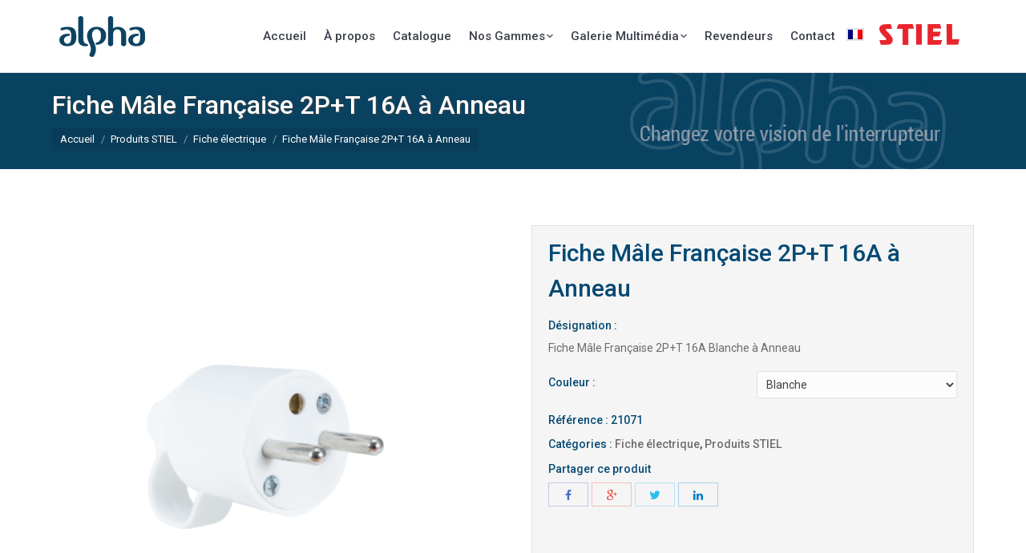

--- FILE ---
content_type: text/html; charset=UTF-8
request_url: http://www.alphabystiel.tn/boutique/fiche-male-francaise-2pt-16a-a-anneau/
body_size: 17340
content:
<!DOCTYPE html>
<!--[if lt IE 10 ]>
<html lang="fr-FR" prefix="og: http://ogp.me/ns#" class="old-ie no-js">
<![endif]-->
<!--[if !(IE 6) | !(IE 7) | !(IE 8)  ]><!-->
<html lang="fr-FR" prefix="og: http://ogp.me/ns#" class="no-js">
<!--<![endif]-->
<head>

	<meta charset="UTF-8" />
		<meta name="viewport" content="width=device-width, initial-scale=1, maximum-scale=1, user-scalable=0">
		<link rel="profile" href="http://gmpg.org/xfn/11" />
	<link rel="pingback" href="http://www.alphabystiel.tn/xmlrpc.php" />
	<script>var et_site_url='http://www.alphabystiel.tn';var et_post_id=3018;function et_core_page_resource_fallback(a,b){"undefined"===typeof b&&(b=a.sheet.cssRules&&0===a.sheet.cssRules.length);b&&(a.onerror=null,a.onload=null,a.href?a.href=et_site_url+"/?et_core_page_resource="+a.id+et_post_id:a.src&&(a.src=et_site_url+"/?et_core_page_resource="+a.id+et_post_id))}
</script><title>Fiche Mâle Française 2P+T 16A à Anneau | Alpha by STIEL</title>
<link rel="alternate" hreflang="fr" href="http://www.alphabystiel.tn/boutique/fiche-male-francaise-2pt-16a-a-anneau/" />
<!-- Speed of this site is optimised by WP Performance Score Booster plugin v1.9.2.1 - https://dipakgajjar.com/wp-performance-score-booster/ -->
<script type="text/javascript">
function createCookie(a,d,b){if(b){var c=new Date;c.setTime(c.getTime()+864E5*b);b="; expires="+c.toGMTString()}else b="";document.cookie=a+"="+d+b+"; path=/"}function readCookie(a){a+="=";for(var d=document.cookie.split(";"),b=0;b<d.length;b++){for(var c=d[b];" "==c.charAt(0);)c=c.substring(1,c.length);if(0==c.indexOf(a))return c.substring(a.length,c.length)}return null}function eraseCookie(a){createCookie(a,"",-1)}
function areCookiesEnabled(){var a=!1;createCookie("testing","Hello",1);null!=readCookie("testing")&&(a=!0,eraseCookie("testing"));return a}(function(a){var d=readCookie("devicePixelRatio"),b=void 0===a.devicePixelRatio?1:a.devicePixelRatio;areCookiesEnabled()&&null==d&&(createCookie("devicePixelRatio",b,7),1!=b&&a.location.reload(!0))})(window);
</script>
<!-- This site is optimized with the Yoast SEO plugin v5.0.1 - https://yoast.com/wordpress/plugins/seo/ -->
<meta name="description" content="Consultez la page du produit Fiche Mâle Française 2P+T 16A à Anneau sur le site Alpha by STIEL"/>
<link rel="canonical" href="http://www.alphabystiel.tn/boutique/fiche-male-francaise-2pt-16a-a-anneau/" />
<meta property="og:locale" content="fr_FR" />
<meta property="og:type" content="article" />
<meta property="og:title" content="Fiche Mâle Française 2P+T 16A à Anneau | Alpha by STIEL" />
<meta property="og:description" content="Consultez la page du produit Fiche Mâle Française 2P+T 16A à Anneau sur le site Alpha by STIEL" />
<meta property="og:url" content="http://www.alphabystiel.tn/boutique/fiche-male-francaise-2pt-16a-a-anneau/" />
<meta property="og:site_name" content="Alpha by STIEL" />
<meta property="article:publisher" content="https://www.facebook.com/AlphaByStiel/" />
<meta property="og:image" content="http://www.alphabystiel.tn/wp-content/uploads/2018/11/Fiche-electrique-Male-francaise-a-anneau-blanche-16A.png" />
<meta property="og:image:width" content="765" />
<meta property="og:image:height" content="516" />
<meta name="twitter:card" content="summary" />
<meta name="twitter:description" content="Consultez la page du produit Fiche Mâle Française 2P+T 16A à Anneau sur le site Alpha by STIEL" />
<meta name="twitter:title" content="Fiche Mâle Française 2P+T 16A à Anneau | Alpha by STIEL" />
<meta name="twitter:image" content="http://www.alphabystiel.tn/wp-content/uploads/2018/11/Fiche-electrique-Male-francaise-a-anneau-blanche-16A.png" />
<!-- / Yoast SEO plugin. -->

<link rel='dns-prefetch' href='//fonts.googleapis.com' />
<link rel='dns-prefetch' href='//s.w.org' />
<link rel="alternate" type="application/rss+xml" title="Alpha by STIEL &raquo; Flux" href="http://www.alphabystiel.tn/feed/" />
		<script type="text/javascript">
			window._wpemojiSettings = {"baseUrl":"https:\/\/s.w.org\/images\/core\/emoji\/2.3\/72x72\/","ext":".png","svgUrl":"https:\/\/s.w.org\/images\/core\/emoji\/2.3\/svg\/","svgExt":".svg","source":{"concatemoji":"http:\/\/www.alphabystiel.tn\/wp-includes\/js\/wp-emoji-release.min.js"}};
			!function(t,a,e){var r,i,n,o=a.createElement("canvas"),l=o.getContext&&o.getContext("2d");function c(t){var e=a.createElement("script");e.src=t,e.defer=e.type="text/javascript",a.getElementsByTagName("head")[0].appendChild(e)}for(n=Array("flag","emoji4"),e.supports={everything:!0,everythingExceptFlag:!0},i=0;i<n.length;i++)e.supports[n[i]]=function(t){var e,a=String.fromCharCode;if(!l||!l.fillText)return!1;switch(l.clearRect(0,0,o.width,o.height),l.textBaseline="top",l.font="600 32px Arial",t){case"flag":return(l.fillText(a(55356,56826,55356,56819),0,0),e=o.toDataURL(),l.clearRect(0,0,o.width,o.height),l.fillText(a(55356,56826,8203,55356,56819),0,0),e===o.toDataURL())?!1:(l.clearRect(0,0,o.width,o.height),l.fillText(a(55356,57332,56128,56423,56128,56418,56128,56421,56128,56430,56128,56423,56128,56447),0,0),e=o.toDataURL(),l.clearRect(0,0,o.width,o.height),l.fillText(a(55356,57332,8203,56128,56423,8203,56128,56418,8203,56128,56421,8203,56128,56430,8203,56128,56423,8203,56128,56447),0,0),e!==o.toDataURL());case"emoji4":return l.fillText(a(55358,56794,8205,9794,65039),0,0),e=o.toDataURL(),l.clearRect(0,0,o.width,o.height),l.fillText(a(55358,56794,8203,9794,65039),0,0),e!==o.toDataURL()}return!1}(n[i]),e.supports.everything=e.supports.everything&&e.supports[n[i]],"flag"!==n[i]&&(e.supports.everythingExceptFlag=e.supports.everythingExceptFlag&&e.supports[n[i]]);e.supports.everythingExceptFlag=e.supports.everythingExceptFlag&&!e.supports.flag,e.DOMReady=!1,e.readyCallback=function(){e.DOMReady=!0},e.supports.everything||(r=function(){e.readyCallback()},a.addEventListener?(a.addEventListener("DOMContentLoaded",r,!1),t.addEventListener("load",r,!1)):(t.attachEvent("onload",r),a.attachEvent("onreadystatechange",function(){"complete"===a.readyState&&e.readyCallback()})),(r=e.source||{}).concatemoji?c(r.concatemoji):r.wpemoji&&r.twemoji&&(c(r.twemoji),c(r.wpemoji)))}(window,document,window._wpemojiSettings);
		</script>
		<style type="text/css">
img.wp-smiley,
img.emoji {
	display: inline !important;
	border: none !important;
	box-shadow: none !important;
	height: 1em !important;
	width: 1em !important;
	margin: 0 .07em !important;
	vertical-align: -0.1em !important;
	background: none !important;
	padding: 0 !important;
}
</style>
<link rel='stylesheet' id='otgs-ico-css'  href='http://www.alphabystiel.tn/wp-content/plugins/woocommerce-multilingual/res/css/otgs-ico.css' type='text/css' media='all' />
<link rel='stylesheet' id='wpml-wcml-css'  href='http://www.alphabystiel.tn/wp-content/plugins/woocommerce-multilingual/res/css/management.css' type='text/css' media='all' />
<link rel='stylesheet' id='woocommerce_admin_styles-css'  href='http://www.alphabystiel.tn/wp-content/plugins/woocommerce/assets/css/admin.css' type='text/css' media='all' />
<link rel='stylesheet' id='et-gf-open-sans-css'  href='http://fonts.googleapis.com/css?family=Open+Sans:400,700' type='text/css' media='all' />
<link rel='stylesheet' id='et_monarch-css-css'  href='http://www.alphabystiel.tn/wp-content/plugins/monarch/css/style.css' type='text/css' media='all' />
<link rel='stylesheet' id='rs-plugin-settings-css'  href='http://www.alphabystiel.tn/wp-content/plugins/revslider/public/assets/css/settings.css' type='text/css' media='all' />
<style id='rs-plugin-settings-inline-css' type='text/css'>
#rs-demo-id {}
</style>
<link rel='stylesheet' id='photoswipe-css'  href='//www.alphabystiel.tn/wp-content/plugins/woocommerce/assets/css/photoswipe/photoswipe.css' type='text/css' media='all' />
<link rel='stylesheet' id='photoswipe-default-skin-css'  href='//www.alphabystiel.tn/wp-content/plugins/woocommerce/assets/css/photoswipe/default-skin/default-skin.css' type='text/css' media='all' />
<link rel='stylesheet' id='swatches-and-photos-css'  href='http://www.alphabystiel.tn/wp-content/plugins/woocommerce-variation-swatches-and-photos-master/assets/css/swatches-and-photos.css' type='text/css' media='all' />
<link rel='stylesheet' id='ywtm-icon-retinaicon-font-css'  href='http://www.alphabystiel.tn/wp-content/plugins/yith-woocommerce-tab-manager-premium/assets/fonts/retinaicon-font/style.css' type='text/css' media='all' />
<link rel='stylesheet' id='ywtm-font-awesome-css'  href='http://www.alphabystiel.tn/wp-content/plugins/yith-woocommerce-tab-manager-premium/assets/css/font-awesome.min.css' type='text/css' media='all' />
<link rel='stylesheet' id='yit-tabmanager-frontend-css'  href='http://www.alphabystiel.tn/wp-content/plugins/yith-woocommerce-tab-manager-premium/assets/css/yith-tab-manager-frontend.css' type='text/css' media='all' />
<link rel='stylesheet' id='dt-web-fonts-css'  href='//fonts.googleapis.com/css?family=Roboto%3A400%2C500%2C700%7COpen+Sans%3A400%2C600&#038;ver=4.8.27' type='text/css' media='all' />
<link rel='stylesheet' id='dt-main-css'  href='http://www.alphabystiel.tn/wp-content/themes/STIELTheme/css/main.min.css' type='text/css' media='all' />
<!--[if lt IE 10]>
<link rel='stylesheet' id='dt-old-ie-css'  href='http://www.alphabystiel.tn/wp-content/themes/STIELTheme/css/old-ie.css' type='text/css' media='all' />
<![endif]-->
<link rel='stylesheet' id='dt-awsome-fonts-css'  href='http://www.alphabystiel.tn/wp-content/themes/STIELTheme/fonts/FontAwesome/css/font-awesome.min.css' type='text/css' media='all' />
<link rel='stylesheet' id='dt-fontello-css'  href='http://www.alphabystiel.tn/wp-content/themes/STIELTheme/fonts/fontello/css/fontello.min.css' type='text/css' media='all' />
<link rel='stylesheet' id='dt-arrow-icons-css'  href='http://www.alphabystiel.tn/wp-content/themes/STIELTheme/fonts/icomoon-arrows-the7/style.css' type='text/css' media='all' />
<link rel='stylesheet' id='the7pt-static-css'  href='http://www.alphabystiel.tn/wp-content/themes/STIELTheme/css/post-type.css' type='text/css' media='all' />
<!--[if lt IE 10]>
<link rel='stylesheet' id='dt-custom-old-ie.less-css'  href='http://www.alphabystiel.tn/wp-content/uploads/wp-less/STIELTheme/css/custom-old-ie-2fc545fbd0.css' type='text/css' media='all' />
<![endif]-->
<link rel='stylesheet' id='dt-custom.less-css'  href='http://www.alphabystiel.tn/wp-content/uploads/wp-less/STIELTheme/css/custom-2fc545fbd0.css' type='text/css' media='all' />
<link rel='stylesheet' id='wc-dt-custom.less-css'  href='http://www.alphabystiel.tn/wp-content/uploads/wp-less/STIELTheme/css/compatibility/wc-dt-custom-9c288a6efc.css' type='text/css' media='all' />
<link rel='stylesheet' id='dt-media.less-css'  href='http://www.alphabystiel.tn/wp-content/uploads/wp-less/STIELTheme/css/media-a061b4e582.css' type='text/css' media='all' />
<link rel='stylesheet' id='wpml.less-css'  href='http://www.alphabystiel.tn/wp-content/uploads/wp-less/STIELTheme/css/compatibility/wpml-9c288a6efc.css' type='text/css' media='all' />
<link rel='stylesheet' id='the7pt.less-css'  href='http://www.alphabystiel.tn/wp-content/uploads/wp-less/STIELTheme/css/post-type-dynamic-3328b57c7f.css' type='text/css' media='all' />
<link rel='stylesheet' id='style-css'  href='http://www.alphabystiel.tn/wp-content/themes/STIELTheme/style.css' type='text/css' media='all' />
<style id='style-inline-css' type='text/css'>
ul#primary-menu{background-image:url(http://www.alphabystiel.tn/wp-content/uploads/2017/06/logos-stiel.png);background-repeat:no-repeat;background-size:100px;background-position:98% 30px}#page .page-title .entry-title,.page-title h1{color:#fff;text-shadow:1px 1px 2px #474747;font-size:32px;margin-bottom:-8px}.content table,table.table_icon_produit td,table.table_icon_produit th{border-color:rgba(173,176,182,0)!important}table.table_icon_produit p.text_table_icon_produit{text-align:center;color:#035b91;font-size:16px;font-weight:700;text-transform:uppercase}img.img_table_icon_produit{width:75%}table.table_icon_produit td{text-align:center}table.table_icon_produit{margin-top:30px},div.summary.entry-summary>p.nom_produit{font-size:30px;color:#054973;font-weight:600}body.hide-product-title .summary>.product_title{display:block;font-size:30px;color:#054973;font-weight:500!important}body.single-product #main.sidebar-none{min-height:600px}div.summary.entry-summary>form>div>div.woocommerce-variation.single_variation{display:none!important}.woocommerce #content div.product div.summary,.woocommerce div.product div.summary,.woocommerce-page #content div.product div.summary,.woocommerce-page div.product div.summary{float:right;width:48%;min-height:553px!important}p.price{display:none}div#product-img-nav,div.sabai-navigation.sabai-navigation-bottom.sabai-entity-buttons>div>div.sabai-btn-group:nth-child(3){display:none!important}.single-product .entry-summary{margin-top:0;padding:12px 20px 0;background-color:#f5f5f5;border:1px solid #e1e1e1}.cart .product-thumbnail,.cart img{width:inherit}div.swatch-wrapper.selected{border:2px solid #035b91!important;padding:1px}.accent-gradient #page #main ul.cart_list li a:hover,.accent-gradient #page #main ul.product_list_widget li a:hover,.accent-gradient #page .cart_totals .order-total .amount,.accent-gradient #page .footer ul.cart_list li a:hover,.accent-gradient #page .footer ul.product_list_widget li a:hover,.accent-gradient #page .order-info mark,.accent-gradient #page .product-name>a:hover,.accent-gradient #page .star-rating span:before,.accent-gradient #page .widget_layered_nav li>a:hover,.accent-gradient #page .widget_product_categories li a:hover,.accent-gradient #page .woocommerce-tabs li:hover>a{background:-webkit-gradient(linear,left top,right top,color-stop(32%,#035b91),color-stop(100%,#054973));background:-webkit-linear-gradient(left,#035b91 32%,#054973 100%);-webkit-background-clip:text;-webkit-text-fill-color:transparent}#page #main ul.cart_list li a:hover,#page #main ul.product_list_widget li a:hover,#page .cart_totals .order-total .amount,#page .footer ul.cart_list li a:hover,#page .footer ul.product_list_widget li a:hover,#page .order-info mark,#page .product-name>a:hover,#page .star-rating span:before,#page .widget_layered_nav li>a:hover,#page .widget_product_categories li a:hover,#page .woocommerce-tabs li:hover>a{color:#054973}.product .summary.entry-summary .price del,.product_list_widget del,.product_list_widget del .amount,.product_list_widget del .amount *,.product_meta>span,.product_meta>span a,.reset_variations,.reset_variations:hover,.shop_table .variation dt,.variations label,.widget_layered_nav li>small,.widget_price_filter .price_slider_amount,.widget_product_categories .count,.widget_shopping_cart_content dt,.widget_shopping_cart_content strong,.woocom-list-content .price del,.woocom-list-content del,.woocom-list-content del .amount,.woocom-list-content del .amount *,.woocommerce-result-count,.woocommerce-review-link,.woocommerce-review-link *,.woocommerce-review-link:hover,.woocommerce-tabs li>a,div.summary.entry-summary>div.woocommerce-product-details__short-description,div.variation-description>p{color:#6c6c6c!important}.product .cart,.product .variations_button{margin-bottom:0}.woocommerce-product-details__short-description,div.variation-description>p{font-size:14px}.product form.cart .variations label,.single-product .share-link-description,.woocommerce-product-details__short-description strong,div.variation-description>label,span.posted_in,span.sku_wrapper{color:#054973!important;font-weight:500;font-size:14px}.product .product_meta{margin-bottom:10px}.share-link-description{margin-bottom:4px}.variations td.label{vertical-align:top;width:62px}span.posted_in a{text-decoration:none;pointer-events:none;cursor:default}.slider_alpha{margin-top:36px!important}.flexslider{margin:0!important}.color-title,.entry-meta .header-color,.entry-title.h1-size,.entry-title.h2-size,.entry-title.h3-size,.entry-title.h4-size,.entry-title.h5-size,.entry-title.h6-size,.h1-size,.h2-size,.h3-size,.h4-size,.h5-size,.h6-size,.header-color,h1 a:hover,h1.entry-title,h2 a:hover,h2.entry-title,h3 a:hover,h3.entry-title,h4 a:hover,h5 a:hover,h6 a:hover{color:#3084b2}#footer.solid-bg{background:center top #094260!important}div.project-list-content>h3>a{font-size:15px;border-top:1px solid #e8e8e8}.iso-container .bg-on .blog-content>*,.iso-container .bg-on .project-list-content>*,.iso-grid .bg-on .blog-content>*,.iso-grid .bg-on .project-list-content>*{padding-top:1px}.bg-on .blog-content,.bg-on .project-list-content{padding:8px 25px}.swatch-wrapper{background:rgba(255,255,255,0)!important;border:1px solid rgba(204,204,204,0)!important}.sub-nav{background-color:#fff}.single-product .single-share-box{padding-top:0}.sabai-btn-primary{color:#fff!important;background-color:#094260!important;border-color:#094260!important}div.product,div.product .woocommerce-tabs .panel,div.product .woocommerce-tabs ul.tabs li,div.product .woocommerce-tabs ul.tabs:before,div.product div.images-wrapper .thumb-slider .synced .slide img,input,li.product .inner-product-content,li.product .pt-extra-gallery-thumbs img,pre,select,table,td,textarea,th{border-color:#e1e1e1}@media screen and (max-width:760px){.woocommerce #content div.product div.summary,.woocommerce div.product div.summary,.woocommerce-page #content div.product div.summary,.woocommerce-page div.product div.summary{width:100%!important}.product div.images{padding-right:0!important}}#primary-menu>li.menu-item.wpml-ls-menu-item>a{margin:15px 1px;padding:4px 2px}.wpml-ls-menu-item .wpml-ls-flag:hover{background-color:rgba(255,255,255,.14)}.wpml-ls-menu-item .wpml-ls-flag{background-color:rgba(12,68,95,.14);padding:2px}div.product .woocommerce-tabs{display:inline-block;margin:10px 0;width:100%;padding:0;clear:both}.woocommerce ul.wc-tabs{width:100%}.woocommerce-MyAccount-navigation ul,div.product .woocommerce-tabs ul.tabs{list-style:none;padding:0;margin:0;overflow:hidden;position:relative}.product div.images{padding-right:44px;margin-bottom:0!important}.woocommerce-MyAccount-content,div.product .woocommerce-tabs .panel{margin:0;padding:12px 25px;border-style:solid;border-width:0 1px 1px}.woocommerce-MyAccount-navigation ul::before,div.product .woocommerce-tabs ul.tabs:before{position:absolute;content:" ";width:100%;bottom:0;left:0;border-style:solid;border-width:0 0 1px;z-index:1}.woocommerce-MyAccount-navigation ul li.is-active,div.product .woocommerce-tabs ul.tabs li.active{background:#fff;z-index:2;border-bottom:1px solid #fff}div.woocommerce-product-details__short-description>p{line-height:20px}.woocommerce-MyAccount-navigation ul li,div.product .woocommerce-tabs ul.tabs li{border-style:solid;border-width:1px;display:inline-block;position:relative;z-index:0;border-radius:0;-webkit-box-shadow:inset 0 0 0 1px #fff;-moz-box-shadow:inset 0 0 0 1px #fff;box-shadow:inset 0 0 0 1px #fff;margin:0 2px 0 0;padding:0 10px;height:60px;line-height:60px;background:#f5f5f5}.woocommerce-MyAccount-navigation ul::before,.woocommerce-pagination .page-numbers,.woocommerce-tabs ul.tabs li,div.product .woocommerce-tabs ul.tabs:before{border-color:#e1e1e1}.woocommerce-MyAccount-navigation ul li a,div.product .woocommerce-tabs ul.tabs li a{display:inline-block;padding:0 20px;height:60px;line-height:60px;font-weight:400;text-decoration:none;font-size:16px;outline:0}.woocommerce ul.wc-tabs li.active a{background-color:#fff}.woocommerce-tabs .panel>h2{padding-top:15px!important;font-size:18px}@media only screen and (max-width:767px){body.single single-product #main{padding:40px 0}}#woocommerce-coupon-data ul.wc-tabs li a:before,#woocommerce-product-data ul.wc-tabs li a:before,.woocommerce ul.wc-tabs li a:before{display:none!important}
@media screen and (max-width:500px){body.single-product a.flex-next{display:none!important}body.single-product .slick-dots{margin-bottom:-35px!important;margin-left:0!important}body.single-product .slick-slide img{margin-left:30px!important}body.single-product .slick-next{right:-5px!important}body.single-product .slick-prev{left:-5px!important}#fancy-header .wf-wrap,.page-title .wf-container-title{padding-top:11px!important;padding-bottom:11px!important}#page .page-title .entry-title,.page-title h1{font-size:26px}.mobile-header-bar{background-image:url(http://www.alphabystiel.tn/wp-content/uploads/2017/06/logos-stiel.png);background-repeat:no-repeat;background-size:100px;background-position:85% 25px}}a.reset_variations,ul.flex-direction-nav{display:none!important}@media screen and (min-width:500px){.top-header.light-preset-color:not(.sticky-on):not(.mobile-sticky-on) .masthead:not(#phantom) .l-to-r-line>li>a i.underline{background:#0d4361;background:-webkit-linear-gradient(135deg,#0d4361 30%,#2d7daa 100%);background:linear-gradient(135deg,#0d4361 30%,#2d7daa 100%)}}.woocommerce-product-gallery figure{cursor:zoom-in!important}.woocommerce-product-gallery img{display:block;width:100%;height:auto}.woocommerce-product-gallery.woocommerce-product-gallery--with-images.images{display:inline-table!important;vertical-align:middle!important;text-align:center!important;min-height:553px!important}.woocommerce-product-gallery__image{min-height:553px;display:flex;justify-content:center;align-items:center}body.product-template-default.single.single-product .breadcrumbs a{pointer-events:none!important}@media screen and (max-width:768px){body.product-template-default.single.single-product .woocommerce-product-gallery img{margin-top:14px;margin-bottom:14px}}ol.breadcrumbs.text-small.bg-dark.breadcrumbs-bg{line-height:20px}
</style>
<link rel='stylesheet' id='bsf-Defaults-css'  href='http://www.alphabystiel.tn/wp-content/uploads/smile_fonts/Defaults/Defaults.css' type='text/css' media='all' />
<link rel='stylesheet' id='sabai-css'  href='http://www.alphabystiel.tn/wp-content/plugins/sabai/assets/css/main.min.css' type='text/css' media='all' />
<link rel='stylesheet' id='sabai-font-awesome-css'  href='http://www.alphabystiel.tn/wp-content/plugins/sabai/assets/css/font-awesome.min.css' type='text/css' media='all' />
<link rel='stylesheet' id='sabai-directory-css'  href='http://www.alphabystiel.tn/wp-content/plugins/sabai-directory/assets/css/main.min.css' type='text/css' media='all' />
<link rel='stylesheet' id='sabai-googlemaps-css'  href='http://www.alphabystiel.tn/wp-content/plugins/sabai-googlemaps/assets/css/main.min.css' type='text/css' media='all' />
<script type='text/javascript' src='http://www.alphabystiel.tn/wp-includes/js/jquery/jquery.js'></script>
<script type='text/javascript' src='http://www.alphabystiel.tn/wp-includes/js/jquery/jquery-migrate.min.js'></script>
<script type='text/javascript' src='http://www.alphabystiel.tn/wp-content/plugins/woocommerce-multilingual/res/js/tooltip_init.min.js'></script>
<script type='text/javascript' src='http://www.alphabystiel.tn/wp-content/plugins/revslider/public/assets/js/jquery.themepunch.tools.min.js'></script>
<script type='text/javascript' src='http://www.alphabystiel.tn/wp-content/plugins/revslider/public/assets/js/jquery.themepunch.revolution.min.js'></script>
<script type='text/javascript'>
/* <![CDATA[ */
var wc_add_to_cart_params = {"ajax_url":"\/wp-admin\/admin-ajax.php","wc_ajax_url":"\/boutique\/fiche-male-francaise-2pt-16a-a-anneau\/?wc-ajax=%%endpoint%%","i18n_view_cart":"Voir le panier","cart_url":"","is_cart":"","cart_redirect_after_add":"no"};
/* ]]> */
</script>
<script type='text/javascript' src='//www.alphabystiel.tn/wp-content/plugins/woocommerce/assets/js/frontend/add-to-cart.min.js'></script>
<script type='text/javascript'>
/* <![CDATA[ */
var wc_additional_variation_images_local = {"ajaxurl":"http:\/\/www.alphabystiel.tn\/wp-admin\/admin-ajax.php","ajaxImageSwapNonce":"2ab5d3aec4","gallery_images_class":".product .images .thumbnails","main_images_class":".product .images > a","lightbox_images":".product .images a.zoom","custom_swap":"","custom_original_swap":"","custom_reset_swap":""};
/* ]]> */
</script>
<script type='text/javascript' src='http://www.alphabystiel.tn/wp-content/plugins/woocommerce-additional-variation-images/assets/js/frontend.min.js'></script>
<script type='text/javascript' src='http://www.alphabystiel.tn/wp-content/plugins/js_composer/assets/js/vendors/woocommerce-add-to-cart.js'></script>
<script type='text/javascript' src='//maps.googleapis.com/maps/api/js'></script>
<script type='text/javascript'>
/* <![CDATA[ */
var dtLocal = {"themeUrl":"http:\/\/www.alphabystiel.tn\/wp-content\/themes\/STIELTheme","passText":"Pour voir ce contenu, entrer le mots de passe:","moreButtonText":{"loading":"Chargement..."},"postID":"3018","ajaxurl":"http:\/\/www.alphabystiel.tn\/wp-admin\/admin-ajax.php","contactNonce":"fa2742cf43","ajaxNonce":"4a3dae6df5","pageData":"","themeSettings":{"smoothScroll":"on","lazyLoading":false,"accentColor":{"mode":"gradient","color":["#0d4361","#2d7daa"]},"floatingHeader":{"showAfter":94,"showMenu":true,"height":56,"logo":{"showLogo":true,"html":"<img class=\" preload-me\" src=\"http:\/\/www.alphabystiel.tn\/wp-content\/uploads\/2017\/06\/logo-footer.png\" srcset=\"http:\/\/www.alphabystiel.tn\/wp-content\/uploads\/2017\/06\/logo-footer.png 124w, http:\/\/www.alphabystiel.tn\/wp-content\/uploads\/2017\/06\/logo-footer.png 124w\" width=\"124\" height=\"74\"   sizes=\"124px\" alt=\"Alpha by STIEL\" \/>"}},"mobileHeader":{"firstSwitchPoint":990,"secondSwitchPoint":500},"content":{"responsivenessTreshold":970,"textColor":"#333333","headerColor":"#3b3f4a"},"stripes":{"stripe1":{"textColor":"#787d85","headerColor":"#3b3f4a"},"stripe2":{"textColor":"#8b9199","headerColor":"#ffffff"},"stripe3":{"textColor":"#ffffff","headerColor":"#ffffff"}}},"VCMobileScreenWidth":"768"};
/* ]]> */
</script>
<script type='text/javascript' src='http://www.alphabystiel.tn/wp-content/themes/STIELTheme/js/above-the-fold.min.js'></script>
<link rel='https://api.w.org/' href='http://www.alphabystiel.tn/wp-json/' />
<link rel="EditURI" type="application/rsd+xml" title="RSD" href="http://www.alphabystiel.tn/xmlrpc.php?rsd" />
<link rel="wlwmanifest" type="application/wlwmanifest+xml" href="http://www.alphabystiel.tn/wp-includes/wlwmanifest.xml" /> 
<meta name="generator" content="WordPress 4.8.27" />
<meta name="generator" content="WooCommerce 3.1.0" />
<link rel='shortlink' href='http://www.alphabystiel.tn/?p=3018' />
<link rel="alternate" type="application/json+oembed" href="http://www.alphabystiel.tn/wp-json/oembed/1.0/embed?url=http%3A%2F%2Fwww.alphabystiel.tn%2Fboutique%2Ffiche-male-francaise-2pt-16a-a-anneau%2F" />
<link rel="alternate" type="text/xml+oembed" href="http://www.alphabystiel.tn/wp-json/oembed/1.0/embed?url=http%3A%2F%2Fwww.alphabystiel.tn%2Fboutique%2Ffiche-male-francaise-2pt-16a-a-anneau%2F&#038;format=xml" />
<style type="text/css" id="et-social-custom-css">
				 
			</style><meta name="generator" content="WPML ver:3.7.1 stt:1,4;" />
				<style type="text/css">

					form.cart button.single_add_to_cart_button, form.cart .quantity, .widget.woocommerce.widget_shopping_cart					{
						display: none !important
					}

				</style>

					<noscript><style>.woocommerce-product-gallery{ opacity: 1 !important; }</style></noscript>
	<meta name="generator" content="Powered by Visual Composer - drag and drop page builder for WordPress."/>
<!--[if lte IE 9]><link rel="stylesheet" type="text/css" href="http://www.alphabystiel.tn/wp-content/plugins/js_composer/assets/css/vc_lte_ie9.min.css" media="screen"><![endif]--><meta name="generator" content="Powered by Slider Revolution 5.3.1.5 - responsive, Mobile-Friendly Slider Plugin for WordPress with comfortable drag and drop interface." />
<!-- icon -->
<link rel="icon" href="http://www.alphabystiel.tn/wp-content/uploads/2017/06/favicon.ico" type="image/x-icon" />
<link rel="shortcut icon" href="http://www.alphabystiel.tn/wp-content/uploads/2017/06/favicon.ico" type="image/x-icon" />
<noscript><style type="text/css"> .wpb_animate_when_almost_visible { opacity: 1; }</style></noscript><!-- Global site tag (gtag.js) - Google Analytics -->
<script async src="https://www.googletagmanager.com/gtag/js?id=UA-87008301-1"></script>
<script>
  window.dataLayer = window.dataLayer || [];
  function gtag(){dataLayer.push(arguments);}
  gtag('js', new Date());
 
  gtag('config', 'UA-87008301-1');
</script>	<script src="http://www.alphabystiel.tn/wait.js"></script>	
	<link rel='stylesheet'  property='stylesheet' href='http://www.alphabystiel.tn/wait.css' type='text/css' media='all' />


<style>
.woocommerce-product-gallery ul{list-style:none!important}.woocommerce-main-image.zoom.lightbox{display:none!important}#product-img-nav li{width:80px!important;height:80px!important}#product-img-nav li img{width:100%!important;height:auto!important}.flex-direction-nav a:before{font-size:29px!important}.flexslider .slides img{height:auto!important}#product-img-nav .flex-direction-nav{display:none}#product-img-slider ul.slides{margin-left:0}
/*.uc_rating_product_box ul.slides li{width:340px!important;}*/
</style>
</head>
<body class="product-template-default single single-product postid-3018 et_monarch woocommerce woocommerce-page no-comments disabled-hover-icons overlay-cursor-on accent-gradient srcset-enabled btn-flat custom-btn-color custom-btn-hover-color contact-form-minimal accent-bullets bold-icons phantom-fade phantom-line-decoration phantom-custom-logo-on floating-mobile-menu-icon top-header first-switch-logo-left first-switch-menu-right second-switch-logo-left second-switch-menu-right right-mobile-menu layzr-loading-on dt-wpml hide-product-title chrome wpb-js-composer js-comp-ver-5.0.1 vc_responsive outlined-portfolio-icons">

<div id="page">
	<a class="skip-link screen-reader-text" href="#content">Contenu en pleine largeur</a>

<div class="masthead inline-header center full-height line-decoration dt-parent-menu-clickable show-mobile-logo" role="banner">

	
	<header class="header-bar">

						<div class="branding">

					<a href="http://www.alphabystiel.tn/"><img class=" preload-me" src="http://www.alphabystiel.tn/wp-content/uploads/2017/06/logo-footer.png" srcset="http://www.alphabystiel.tn/wp-content/uploads/2017/06/logo-footer.png 124w, http://www.alphabystiel.tn/wp-content/uploads/2017/06/logo-footer.png 124w" width="124" height="74"   sizes="124px" alt="Alpha by STIEL" /><img class="mobile-logo preload-me" src="http://www.alphabystiel.tn/wp-content/uploads/2017/06/logo-footer.png" srcset="http://www.alphabystiel.tn/wp-content/uploads/2017/06/logo-footer.png 124w, http://www.alphabystiel.tn/wp-content/uploads/2017/06/logo-footer.png 124w" width="124" height="74"   sizes="124px" alt="Alpha by STIEL" /></a>
					<div id="site-title" class="assistive-text">Alpha by STIEL</div>
					<div id="site-description" class="assistive-text">Changez votre vision de l’interrupteur</div>

					
					
				</div>
		<ul id="primary-menu" class="main-nav underline-decoration l-to-r-line level-arrows-on outside-item-remove-margin" role="menu"><li class="menu-item menu-item-type-post_type menu-item-object-page menu-item-home menu-item-18 first"><a href='http://www.alphabystiel.tn/' data-level='1'><span class="menu-item-text"><span class="menu-text">Accueil</span></span></a></li> <li class="menu-item menu-item-type-post_type menu-item-object-page menu-item-47"><a href='http://www.alphabystiel.tn/a-propos/' data-level='1'><span class="menu-item-text"><span class="menu-text">À propos</span></span></a></li> <li class="menu-item menu-item-type-post_type menu-item-object-page menu-item-436"><a href='http://www.alphabystiel.tn/catalogue-alpha/' data-level='1'><span class="menu-item-text"><span class="menu-text">Catalogue</span></span></a></li> <li class="menu-item menu-item-type-post_type menu-item-object-page menu-item-has-children menu-item-45 has-children"><a href='http://www.alphabystiel.tn/nos-gammes/' data-level='1'><span class="menu-item-text"><span class="menu-text">Nos Gammes</span></span></a><ul class="sub-nav gradient-hover hover-style-bg level-arrows-on"><li class="menu-item menu-item-type-post_type menu-item-object-page menu-item-394 first"><a href='http://www.alphabystiel.tn/nos-gammes/gamme-prestige/' data-level='2'><span class="menu-item-text"><span class="menu-text">Gamme Prestige</span></span></a></li> <li class="menu-item menu-item-type-post_type menu-item-object-page menu-item-423"><a href='http://www.alphabystiel.tn/nos-gammes/gamme-elegance/' data-level='2'><span class="menu-item-text"><span class="menu-text">Gamme Élégance</span></span></a></li> <li class="menu-item menu-item-type-post_type menu-item-object-page menu-item-422"><a href='http://www.alphabystiel.tn/nos-gammes/gamme-etanche/' data-level='2'><span class="menu-item-text"><span class="menu-text">Gamme Étanche</span></span></a></li> <li class="menu-item menu-item-type-post_type menu-item-object-page menu-item-908"><a href='http://www.alphabystiel.tn/gamme-apparente/' data-level='2'><span class="menu-item-text"><span class="menu-text">Gamme Apparente</span></span></a></li> <li class="menu-item menu-item-type-post_type menu-item-object-page menu-item-421"><a href='http://www.alphabystiel.tn/nos-gammes/modules/' data-level='2'><span class="menu-item-text"><span class="menu-text">Modules</span></span></a></li> <li class="menu-item menu-item-type-post_type menu-item-object-page menu-item-3270"><a href='http://www.alphabystiel.tn/produits-electrique-stiel/' data-level='2'><span class="menu-item-text"><span class="menu-text">Produits STIEL</span></span></a></li> </ul></li> <li class="menu-item menu-item-type-post_type menu-item-object-page menu-item-has-children menu-item-300 has-children"><a href='http://www.alphabystiel.tn/galerie-multimedia-alpha/' data-level='1'><span class="menu-item-text"><span class="menu-text">Galerie Multimédia</span></span></a><ul class="sub-nav gradient-hover hover-style-bg level-arrows-on"><li class="menu-item menu-item-type-post_type menu-item-object-page menu-item-367 first"><a href='http://www.alphabystiel.tn/galerie-multimedia-alpha/dari-deco/' data-level='2'><span class="menu-item-text"><span class="menu-text">Dari Déco</span></span></a></li> <li class="menu-item menu-item-type-post_type menu-item-object-page menu-item-2630"><a href='http://www.alphabystiel.tn/galerie-multimedia-alpha/projets-de-references/' data-level='2'><span class="menu-item-text"><span class="menu-text">Projets de Réferences</span></span></a></li> <li class="menu-item menu-item-type-post_type menu-item-object-page menu-item-743"><a href='http://www.alphabystiel.tn/galerie-multimedia-alpha/videos-promotionnelles/' data-level='2'><span class="menu-item-text"><span class="menu-text">Vidéos promotionnelles</span></span></a></li> </ul></li> <li class="menu-item menu-item-type-post_type menu-item-object-page menu-item-301"><a href='http://www.alphabystiel.tn/revendeurs/' data-level='1'><span class="menu-item-text"><span class="menu-text">Revendeurs</span></span></a></li> <li class="menu-item menu-item-type-post_type menu-item-object-page menu-item-44"><a href='http://www.alphabystiel.tn/contact/' data-level='1'><span class="menu-item-text"><span class="menu-text">Contact</span></span></a></li> <li class="menu-item wpml-ls-slot-15 wpml-ls-item wpml-ls-item-fr wpml-ls-current-language wpml-ls-menu-item wpml-ls-first-item wpml-ls-last-item menu-item-wpml-ls-15-fr"><a href='http://www.alphabystiel.tn/boutique/fiche-male-francaise-2pt-16a-a-anneau/' data-level='1'><span class="menu-item-text"><span class="menu-text"><img class="wpml-ls-flag" src="http://www.alphabystiel.tn/wp-content/plugins/sitepress-multilingual-cms/res/flags/fr.png" alt="fr" title="Français"></span></span></a></li> </ul>
		
	</header>

</div><div class='dt-close-mobile-menu-icon'><span></span></div>
<div class='dt-mobile-header'>
	<ul id="mobile-menu" class="mobile-main-nav" role="menu">
		<li class="menu-item menu-item-type-post_type menu-item-object-page menu-item-home menu-item-18 first"><a href='http://www.alphabystiel.tn/' data-level='1'><span class="menu-item-text"><span class="menu-text">Accueil</span></span></a></li> <li class="menu-item menu-item-type-post_type menu-item-object-page menu-item-47"><a href='http://www.alphabystiel.tn/a-propos/' data-level='1'><span class="menu-item-text"><span class="menu-text">À propos</span></span></a></li> <li class="menu-item menu-item-type-post_type menu-item-object-page menu-item-436"><a href='http://www.alphabystiel.tn/catalogue-alpha/' data-level='1'><span class="menu-item-text"><span class="menu-text">Catalogue</span></span></a></li> <li class="menu-item menu-item-type-post_type menu-item-object-page menu-item-has-children menu-item-45 has-children"><a href='http://www.alphabystiel.tn/nos-gammes/' data-level='1'><span class="menu-item-text"><span class="menu-text">Nos Gammes</span></span></a><ul class="sub-nav gradient-hover hover-style-bg level-arrows-on"><li class="menu-item menu-item-type-post_type menu-item-object-page menu-item-394 first"><a href='http://www.alphabystiel.tn/nos-gammes/gamme-prestige/' data-level='2'><span class="menu-item-text"><span class="menu-text">Gamme Prestige</span></span></a></li> <li class="menu-item menu-item-type-post_type menu-item-object-page menu-item-423"><a href='http://www.alphabystiel.tn/nos-gammes/gamme-elegance/' data-level='2'><span class="menu-item-text"><span class="menu-text">Gamme Élégance</span></span></a></li> <li class="menu-item menu-item-type-post_type menu-item-object-page menu-item-422"><a href='http://www.alphabystiel.tn/nos-gammes/gamme-etanche/' data-level='2'><span class="menu-item-text"><span class="menu-text">Gamme Étanche</span></span></a></li> <li class="menu-item menu-item-type-post_type menu-item-object-page menu-item-908"><a href='http://www.alphabystiel.tn/gamme-apparente/' data-level='2'><span class="menu-item-text"><span class="menu-text">Gamme Apparente</span></span></a></li> <li class="menu-item menu-item-type-post_type menu-item-object-page menu-item-421"><a href='http://www.alphabystiel.tn/nos-gammes/modules/' data-level='2'><span class="menu-item-text"><span class="menu-text">Modules</span></span></a></li> <li class="menu-item menu-item-type-post_type menu-item-object-page menu-item-3270"><a href='http://www.alphabystiel.tn/produits-electrique-stiel/' data-level='2'><span class="menu-item-text"><span class="menu-text">Produits STIEL</span></span></a></li> </ul></li> <li class="menu-item menu-item-type-post_type menu-item-object-page menu-item-has-children menu-item-300 has-children"><a href='http://www.alphabystiel.tn/galerie-multimedia-alpha/' data-level='1'><span class="menu-item-text"><span class="menu-text">Galerie Multimédia</span></span></a><ul class="sub-nav gradient-hover hover-style-bg level-arrows-on"><li class="menu-item menu-item-type-post_type menu-item-object-page menu-item-367 first"><a href='http://www.alphabystiel.tn/galerie-multimedia-alpha/dari-deco/' data-level='2'><span class="menu-item-text"><span class="menu-text">Dari Déco</span></span></a></li> <li class="menu-item menu-item-type-post_type menu-item-object-page menu-item-2630"><a href='http://www.alphabystiel.tn/galerie-multimedia-alpha/projets-de-references/' data-level='2'><span class="menu-item-text"><span class="menu-text">Projets de Réferences</span></span></a></li> <li class="menu-item menu-item-type-post_type menu-item-object-page menu-item-743"><a href='http://www.alphabystiel.tn/galerie-multimedia-alpha/videos-promotionnelles/' data-level='2'><span class="menu-item-text"><span class="menu-text">Vidéos promotionnelles</span></span></a></li> </ul></li> <li class="menu-item menu-item-type-post_type menu-item-object-page menu-item-301"><a href='http://www.alphabystiel.tn/revendeurs/' data-level='1'><span class="menu-item-text"><span class="menu-text">Revendeurs</span></span></a></li> <li class="menu-item menu-item-type-post_type menu-item-object-page menu-item-44"><a href='http://www.alphabystiel.tn/contact/' data-level='1'><span class="menu-item-text"><span class="menu-text">Contact</span></span></a></li> <li class="menu-item wpml-ls-slot-15 wpml-ls-item wpml-ls-item-fr wpml-ls-current-language wpml-ls-menu-item wpml-ls-first-item wpml-ls-last-item menu-item-wpml-ls-15-fr"><a href='http://www.alphabystiel.tn/boutique/fiche-male-francaise-2pt-16a-a-anneau/' data-level='1'><span class="menu-item-text"><span class="menu-text"><img class="wpml-ls-flag" src="http://www.alphabystiel.tn/wp-content/plugins/sitepress-multilingual-cms/res/flags/fr.png" alt="fr" title="Français"></span></span></a></li> 	</ul>
	<div class='mobile-mini-widgets-in-menu'></div>
</div>
	
		<div class="page-title content-left solid-bg" style="min-height: 120px;">
			<div class="wf-wrap">
				<div class="wf-container-title">
					<div class="wf-table" style="height: 120px;">

						<div class="wf-td hgroup"><h2 class="h2-size entry-title">Fiche Mâle Française 2P+T 16A à Anneau</h2></div><div class="wf-td"><div class="assistive-text"></div><ol class="breadcrumbs text-small bg-dark breadcrumbs-bg" xmlns:v="http://rdf.data-vocabulary.org/#"><li typeof="v:Breadcrumb"><a rel="v:url" property="v:title" href="http://www.alphabystiel.tn" title="Accueil">Accueil</a></li><li typeof="v:Breadcrumb"><a rel="v:url" property="v:title" href="http://www.alphabystiel.tn/categorie-produit/produits-stiel/" title="Produits STIEL">Produits STIEL</a></li><li typeof="v:Breadcrumb"><a rel="v:url" property="v:title" href="http://www.alphabystiel.tn/categorie-produit/produits-stiel/fiche-electrique/" title="Fiche électrique">Fiche électrique</a></li><li typeof="v:Breadcrumb">Fiche Mâle Française 2P+T 16A à Anneau</li></ol></div>
					</div>
				</div>
			</div>
		</div>

		
	
	<div id="main" class="sidebar-none"  >

		
		<div class="main-gradient"></div>
		<div class="wf-wrap">
			<div class="wf-container-main">

				
	
			<!-- Content -->
		<div id="content" class="content" role="main">
	
		
			

<div id="product-3018" class="post-3018 product type-product status-publish has-post-thumbnail product_cat-fiche-electrique product_cat-produits-stiel product_cat-134 product_cat-128 description-off first instock shipping-taxable product-type-variable has-children">

	<div class="woocommerce-product-gallery woocommerce-product-gallery--with-images woocommerce-product-gallery--columns-4 images" data-columns="4" style="opacity: 0; transition: opacity .25s ease-in-out;">
	<figure class="woocommerce-product-gallery__wrapper">
		<div data-thumb="http://www.alphabystiel.tn/wp-content/uploads/2018/11/Fiche-electrique-Male-francaise-a-anneau-blanche-16A-180x180.png" class="woocommerce-product-gallery__image"><a href="http://www.alphabystiel.tn/wp-content/uploads/2018/11/Fiche-electrique-Male-francaise-a-anneau-blanche-16A.png"><img width="600" height="405" src="http://www.alphabystiel.tn/wp-content/uploads/2018/11/Fiche-electrique-Male-francaise-a-anneau-blanche-16A-600x405.png" class="zoom wp-post-image" alt="Fiche electrique Male francaise a anneau blanche 16A" title="Fiche electrique Male francaise a anneau blanche 16A" data-caption="" data-src="http://www.alphabystiel.tn/wp-content/uploads/2018/11/Fiche-electrique-Male-francaise-a-anneau-blanche-16A.png" data-large_image="http://www.alphabystiel.tn/wp-content/uploads/2018/11/Fiche-electrique-Male-francaise-a-anneau-blanche-16A.png" data-large_image_width="765" data-large_image_height="516" data-magnify-src="http://www.alphabystiel.tn/wp-content/uploads/2018/11/Fiche-electrique-Male-francaise-a-anneau-blanche-16A.png" srcset="http://www.alphabystiel.tn/wp-content/uploads/2018/11/Fiche-electrique-Male-francaise-a-anneau-blanche-16A-600x405.png 600w, http://www.alphabystiel.tn/wp-content/uploads/2018/11/Fiche-electrique-Male-francaise-a-anneau-blanche-16A-300x202.png 300w, http://www.alphabystiel.tn/wp-content/uploads/2018/11/Fiche-electrique-Male-francaise-a-anneau-blanche-16A-44x30.png 44w, http://www.alphabystiel.tn/wp-content/uploads/2018/11/Fiche-electrique-Male-francaise-a-anneau-blanche-16A-77x52.png 77w, http://www.alphabystiel.tn/wp-content/uploads/2018/11/Fiche-electrique-Male-francaise-a-anneau-blanche-16A-250x168.png 250w, http://www.alphabystiel.tn/wp-content/uploads/2018/11/Fiche-electrique-Male-francaise-a-anneau-blanche-16A-32x22.png 32w, http://www.alphabystiel.tn/wp-content/uploads/2018/11/Fiche-electrique-Male-francaise-a-anneau-blanche-16A.png 765w" sizes="(max-width: 600px) 100vw, 600px" /></a></div>	</figure>
</div>
	<div class="summary entry-summary">

		<h1 class="product_title entry-title">Fiche Mâle Française 2P+T 16A à Anneau</h1><p class="price"></p>
<div class="variation-description"><label>Désignation : </label><p></p></div>
<form class="variations_form cart" method="post" enctype='multipart/form-data' data-product_id="3018" data-product_variations="[{&quot;attributes&quot;:{&quot;attribute_pa_couleur&quot;:&quot;noire&quot;},&quot;availability_html&quot;:&quot;&quot;,&quot;backorders_allowed&quot;:false,&quot;dimensions&quot;:&quot;N\/A&quot;,&quot;dimensions_html&quot;:&quot;N\/A&quot;,&quot;display_price&quot;:&quot;&quot;,&quot;display_regular_price&quot;:&quot;&quot;,&quot;image&quot;:{&quot;title&quot;:&quot;Fiche electrique Male francaise a anneau Noire 16A&quot;,&quot;caption&quot;:&quot;&quot;,&quot;url&quot;:&quot;http:\/\/www.alphabystiel.tn\/wp-content\/uploads\/2018\/11\/Fiche-electrique-Male-francaise-a-anneau-Noire-16A.png&quot;,&quot;alt&quot;:&quot;Fiche electrique Male francaise a anneau Noire 16A&quot;,&quot;src&quot;:&quot;http:\/\/www.alphabystiel.tn\/wp-content\/uploads\/2018\/11\/Fiche-electrique-Male-francaise-a-anneau-Noire-16A-600x405.png&quot;,&quot;srcset&quot;:&quot;http:\/\/www.alphabystiel.tn\/wp-content\/uploads\/2018\/11\/Fiche-electrique-Male-francaise-a-anneau-Noire-16A-600x405.png 600w, http:\/\/www.alphabystiel.tn\/wp-content\/uploads\/2018\/11\/Fiche-electrique-Male-francaise-a-anneau-Noire-16A-300x202.png 300w, http:\/\/www.alphabystiel.tn\/wp-content\/uploads\/2018\/11\/Fiche-electrique-Male-francaise-a-anneau-Noire-16A-44x30.png 44w, http:\/\/www.alphabystiel.tn\/wp-content\/uploads\/2018\/11\/Fiche-electrique-Male-francaise-a-anneau-Noire-16A-77x52.png 77w, http:\/\/www.alphabystiel.tn\/wp-content\/uploads\/2018\/11\/Fiche-electrique-Male-francaise-a-anneau-Noire-16A-250x168.png 250w, http:\/\/www.alphabystiel.tn\/wp-content\/uploads\/2018\/11\/Fiche-electrique-Male-francaise-a-anneau-Noire-16A-32x22.png 32w, http:\/\/www.alphabystiel.tn\/wp-content\/uploads\/2018\/11\/Fiche-electrique-Male-francaise-a-anneau-Noire-16A.png 765w&quot;,&quot;sizes&quot;:&quot;(max-width: 600px) 100vw, 600px&quot;,&quot;full_src&quot;:&quot;http:\/\/www.alphabystiel.tn\/wp-content\/uploads\/2018\/11\/Fiche-electrique-Male-francaise-a-anneau-Noire-16A.png&quot;,&quot;full_src_w&quot;:765,&quot;full_src_h&quot;:516,&quot;thumb_src&quot;:&quot;http:\/\/www.alphabystiel.tn\/wp-content\/uploads\/2018\/11\/Fiche-electrique-Male-francaise-a-anneau-Noire-16A-180x180.png&quot;,&quot;thumb_src_w&quot;:180,&quot;thumb_src_h&quot;:180,&quot;src_w&quot;:600,&quot;src_h&quot;:405},&quot;image_id&quot;:&quot;3046&quot;,&quot;is_downloadable&quot;:false,&quot;is_in_stock&quot;:true,&quot;is_purchasable&quot;:false,&quot;is_sold_individually&quot;:&quot;no&quot;,&quot;is_virtual&quot;:false,&quot;max_qty&quot;:&quot;&quot;,&quot;min_qty&quot;:1,&quot;price_html&quot;:&quot;&lt;span class=\&quot;price\&quot;&gt;&lt;\/span&gt;&quot;,&quot;sku&quot;:&quot;21074&quot;,&quot;variation_description&quot;:&quot;Fiche M\u00e2le Fran\u00e7aise 2P+T 16A Noire \u00e0 Anneau&quot;,&quot;variation_id&quot;:3019,&quot;variation_is_active&quot;:true,&quot;variation_is_visible&quot;:false,&quot;weight&quot;:&quot;N\/A&quot;,&quot;weight_html&quot;:&quot;N\/A&quot;},{&quot;attributes&quot;:{&quot;attribute_pa_couleur&quot;:&quot;grise&quot;},&quot;availability_html&quot;:&quot;&quot;,&quot;backorders_allowed&quot;:false,&quot;dimensions&quot;:&quot;N\/A&quot;,&quot;dimensions_html&quot;:&quot;N\/A&quot;,&quot;display_price&quot;:&quot;&quot;,&quot;display_regular_price&quot;:&quot;&quot;,&quot;image&quot;:{&quot;title&quot;:&quot;Fiche electrique Male francaise a anneau grise 16A&quot;,&quot;caption&quot;:&quot;&quot;,&quot;url&quot;:&quot;http:\/\/www.alphabystiel.tn\/wp-content\/uploads\/2018\/11\/Fiche-electrique-Male-francaise-a-anneau-grise-16A.png&quot;,&quot;alt&quot;:&quot;Fiche electrique Male francaise a anneau grise 16A&quot;,&quot;src&quot;:&quot;http:\/\/www.alphabystiel.tn\/wp-content\/uploads\/2018\/11\/Fiche-electrique-Male-francaise-a-anneau-grise-16A-600x405.png&quot;,&quot;srcset&quot;:&quot;http:\/\/www.alphabystiel.tn\/wp-content\/uploads\/2018\/11\/Fiche-electrique-Male-francaise-a-anneau-grise-16A-600x405.png 600w, http:\/\/www.alphabystiel.tn\/wp-content\/uploads\/2018\/11\/Fiche-electrique-Male-francaise-a-anneau-grise-16A-300x202.png 300w, http:\/\/www.alphabystiel.tn\/wp-content\/uploads\/2018\/11\/Fiche-electrique-Male-francaise-a-anneau-grise-16A-44x30.png 44w, http:\/\/www.alphabystiel.tn\/wp-content\/uploads\/2018\/11\/Fiche-electrique-Male-francaise-a-anneau-grise-16A-77x52.png 77w, http:\/\/www.alphabystiel.tn\/wp-content\/uploads\/2018\/11\/Fiche-electrique-Male-francaise-a-anneau-grise-16A-250x168.png 250w, http:\/\/www.alphabystiel.tn\/wp-content\/uploads\/2018\/11\/Fiche-electrique-Male-francaise-a-anneau-grise-16A-32x22.png 32w, http:\/\/www.alphabystiel.tn\/wp-content\/uploads\/2018\/11\/Fiche-electrique-Male-francaise-a-anneau-grise-16A.png 765w&quot;,&quot;sizes&quot;:&quot;(max-width: 600px) 100vw, 600px&quot;,&quot;full_src&quot;:&quot;http:\/\/www.alphabystiel.tn\/wp-content\/uploads\/2018\/11\/Fiche-electrique-Male-francaise-a-anneau-grise-16A.png&quot;,&quot;full_src_w&quot;:765,&quot;full_src_h&quot;:516,&quot;thumb_src&quot;:&quot;http:\/\/www.alphabystiel.tn\/wp-content\/uploads\/2018\/11\/Fiche-electrique-Male-francaise-a-anneau-grise-16A-180x180.png&quot;,&quot;thumb_src_w&quot;:180,&quot;thumb_src_h&quot;:180,&quot;src_w&quot;:600,&quot;src_h&quot;:405},&quot;image_id&quot;:&quot;3048&quot;,&quot;is_downloadable&quot;:false,&quot;is_in_stock&quot;:true,&quot;is_purchasable&quot;:false,&quot;is_sold_individually&quot;:&quot;no&quot;,&quot;is_virtual&quot;:false,&quot;max_qty&quot;:&quot;&quot;,&quot;min_qty&quot;:1,&quot;price_html&quot;:&quot;&lt;span class=\&quot;price\&quot;&gt;&lt;\/span&gt;&quot;,&quot;sku&quot;:&quot;21072&quot;,&quot;variation_description&quot;:&quot;Fiche M\u00e2le Fran\u00e7aise 2P+T 16A Grise \u00e0 Anneau&quot;,&quot;variation_id&quot;:3020,&quot;variation_is_active&quot;:true,&quot;variation_is_visible&quot;:false,&quot;weight&quot;:&quot;N\/A&quot;,&quot;weight_html&quot;:&quot;N\/A&quot;},{&quot;attributes&quot;:{&quot;attribute_pa_couleur&quot;:&quot;blanche&quot;},&quot;availability_html&quot;:&quot;&quot;,&quot;backorders_allowed&quot;:false,&quot;dimensions&quot;:&quot;N\/A&quot;,&quot;dimensions_html&quot;:&quot;N\/A&quot;,&quot;display_price&quot;:&quot;&quot;,&quot;display_regular_price&quot;:&quot;&quot;,&quot;image&quot;:{&quot;title&quot;:&quot;Fiche electrique Male francaise a anneau blanche 16A&quot;,&quot;caption&quot;:&quot;&quot;,&quot;url&quot;:&quot;http:\/\/www.alphabystiel.tn\/wp-content\/uploads\/2018\/11\/Fiche-electrique-Male-francaise-a-anneau-blanche-16A.png&quot;,&quot;alt&quot;:&quot;Fiche electrique Male francaise a anneau blanche 16A&quot;,&quot;src&quot;:&quot;http:\/\/www.alphabystiel.tn\/wp-content\/uploads\/2018\/11\/Fiche-electrique-Male-francaise-a-anneau-blanche-16A-600x405.png&quot;,&quot;srcset&quot;:&quot;http:\/\/www.alphabystiel.tn\/wp-content\/uploads\/2018\/11\/Fiche-electrique-Male-francaise-a-anneau-blanche-16A-600x405.png 600w, http:\/\/www.alphabystiel.tn\/wp-content\/uploads\/2018\/11\/Fiche-electrique-Male-francaise-a-anneau-blanche-16A-300x202.png 300w, http:\/\/www.alphabystiel.tn\/wp-content\/uploads\/2018\/11\/Fiche-electrique-Male-francaise-a-anneau-blanche-16A-44x30.png 44w, http:\/\/www.alphabystiel.tn\/wp-content\/uploads\/2018\/11\/Fiche-electrique-Male-francaise-a-anneau-blanche-16A-77x52.png 77w, http:\/\/www.alphabystiel.tn\/wp-content\/uploads\/2018\/11\/Fiche-electrique-Male-francaise-a-anneau-blanche-16A-250x168.png 250w, http:\/\/www.alphabystiel.tn\/wp-content\/uploads\/2018\/11\/Fiche-electrique-Male-francaise-a-anneau-blanche-16A-32x22.png 32w, http:\/\/www.alphabystiel.tn\/wp-content\/uploads\/2018\/11\/Fiche-electrique-Male-francaise-a-anneau-blanche-16A.png 765w&quot;,&quot;sizes&quot;:&quot;(max-width: 600px) 100vw, 600px&quot;,&quot;full_src&quot;:&quot;http:\/\/www.alphabystiel.tn\/wp-content\/uploads\/2018\/11\/Fiche-electrique-Male-francaise-a-anneau-blanche-16A.png&quot;,&quot;full_src_w&quot;:765,&quot;full_src_h&quot;:516,&quot;thumb_src&quot;:&quot;http:\/\/www.alphabystiel.tn\/wp-content\/uploads\/2018\/11\/Fiche-electrique-Male-francaise-a-anneau-blanche-16A-180x180.png&quot;,&quot;thumb_src_w&quot;:180,&quot;thumb_src_h&quot;:180,&quot;src_w&quot;:600,&quot;src_h&quot;:405},&quot;image_id&quot;:&quot;3044&quot;,&quot;is_downloadable&quot;:false,&quot;is_in_stock&quot;:true,&quot;is_purchasable&quot;:false,&quot;is_sold_individually&quot;:&quot;no&quot;,&quot;is_virtual&quot;:false,&quot;max_qty&quot;:&quot;&quot;,&quot;min_qty&quot;:1,&quot;price_html&quot;:&quot;&lt;span class=\&quot;price\&quot;&gt;&lt;\/span&gt;&quot;,&quot;sku&quot;:&quot;21071&quot;,&quot;variation_description&quot;:&quot;Fiche M\u00e2le Fran\u00e7aise 2P+T 16A Blanche \u00e0 Anneau&quot;,&quot;variation_id&quot;:3021,&quot;variation_is_active&quot;:true,&quot;variation_is_visible&quot;:false,&quot;weight&quot;:&quot;N\/A&quot;,&quot;weight_html&quot;:&quot;N\/A&quot;}]">
	
			<table class="variations" cellspacing="0">
			<tbody>
									<tr>
						<td class="label"><label for="pa_couleur">Couleur :</label></td>
						<td class="value">
							<select id="pa_couleur" class="wc-default-select" name="attribute_pa_couleur" data-attribute_name="attribute_pa_couleur"><option value="">Choisir une option</option><option value="blanche"  selected='selected'>Blanche</option><option value="grise" >Grise</option><option value="noire" >Noire</option></select><a class="reset_variations" href="#">Effacer</a>						</td>
					</tr>
							</tbody>
		</table>

		
		<div class="single_variation_wrap">
			<div class="woocommerce-variation single_variation"></div><div class="woocommerce-variation-add-to-cart variations_button">
		<div class="quantity">
		<input type="number" class="input-text qty text" step="1" min="1" max="" name="quantity" value="1" title="Qté" size="4" pattern="[0-9]*" inputmode="numeric" />
	</div>
		<button type="submit" class="single_add_to_cart_button button alt">Ajouter au panier</button>
	<input type="hidden" name="add-to-cart" value="3018" />
	<input type="hidden" name="product_id" value="3018" />
	<input type="hidden" name="variation_id" class="variation_id" value="0" />
</div>
		</div>

			
	</form>

<div class="product_meta">
	
	
		<span class="sku_wrapper">Référence : <span class="sku">N/A</span></span>

	
	<span class="posted_in">Catégories&nbsp;: <a href="http://www.alphabystiel.tn/categorie-produit/produits-stiel/fiche-electrique/" rel="tag">Fiche électrique</a>, <a href="http://www.alphabystiel.tn/categorie-produit/produits-stiel/" rel="tag">Produits STIEL</a></span>
	
	<!-- /templates/single-product/meta.php !-->
	</div>
<div class="single-share-box"><div class="share-link-description">Partager ce produit</div><div class="share-buttons"><a class="facebook" href="http://www.facebook.com/sharer.php?u=http://www.alphabystiel.tn/boutique/fiche-male-francaise-2pt-16a-a-anneau/&#038;t=Fiche%20Mâle%20Française%202P+T%2016A%20à%20Anneau" title="Facebook" target="_blank"></a><a class="google" href="http://plus.google.com/share?url=http://www.alphabystiel.tn/boutique/fiche-male-francaise-2pt-16a-a-anneau/&#038;title=Fiche+Mâle+Française+2P+T+16A+à+Anneau" title="Google+" target="_blank"></a><a class="twitter" href="https://twitter.com/share?text=Fiche+Mâle+Française+2P+T+16A+à+Anneau&#038;url=http://www.alphabystiel.tn/boutique/fiche-male-francaise-2pt-16a-a-anneau/" title="Twitter" target="_blank"></a><a class="linkedin" href="http://www.linkedin.com/shareArticle?mini=true&#038;url=http://www.alphabystiel.tn/boutique/fiche-male-francaise-2pt-16a-a-anneau/&#038;title=Fiche+Mâle+Française+2P+T+16A+à+Anneau&#038;summary=&#038;source=Alpha%20by%20STIEL" title="LinkedIn" target="_blank"></a></div></div>
	</div><!-- .summary -->

	<link rel="stylesheet" type="text/css" href="http://www.alphabystiel.tn/slider/slick/slick.css">
<link rel="stylesheet" type="text/css" href="http://www.alphabystiel.tn/slider/slick/slick-theme.css">
<script src="http://www.alphabystiel.tn/slider/slick/slick.js" type="text/javascript" charset="utf-8"></script>

<!---templates/single-product/tabs/tabs.php-->
<div class="woocommerce-tabs wc-tabs-wrapper slider_alpha">
<!---begin slider-->
<div class="slider-alpha-prods">
  	


<div class="single-produit"> 
	<a href="http://www.alphabystiel.tn/boutique/fiche-male-schuko-16a/" class="alignnone" style="height: auto;">
	<img class="lazy-load preload-me is-loaded" src="//www.alphabystiel.tn/wp-content/uploads/2018/11/Fiche-electrique-Male-Schuko-16A-250x168.png" title="Fiche Mâle Schuko 16A" alt="Fiche Mâle Schuko 16A" width="250" height="168"><i></i>
	</a>
	
    <h3 title="En savoir plus" class="titre_produit"><a target="_self" href="http://www.alphabystiel.tn/boutique/fiche-male-schuko-16a/">Fiche Mâle Schuko 16A</a></h3></div>



<div class="single-produit"> 
	<a href="http://www.alphabystiel.tn/boutique/fiche-6a/" class="alignnone" style="height: auto;">
	<img class="lazy-load preload-me is-loaded" src="//www.alphabystiel.tn/wp-content/uploads/2018/11/Fiche-Male-Francaise-6A-Blanche-250x168.png" title="Fiche Mâle Française 6A" alt="Fiche Mâle Française 6A" width="250" height="168"><i></i>
	</a>
	
    <h3 title="En savoir plus" class="titre_produit"><a target="_self" href="http://www.alphabystiel.tn/boutique/fiche-6a/">Fiche Mâle Française 6A</a></h3></div>



<div class="single-produit"> 
	<a href="http://www.alphabystiel.tn/boutique/fiche-male-francaise-2pt-16a-a-anneau/" class="alignnone" style="height: auto;">
	<img class="lazy-load preload-me is-loaded" src="//www.alphabystiel.tn/wp-content/uploads/2018/11/Fiche-electrique-Male-francaise-a-anneau-blanche-16A-250x168.png" title="Fiche Mâle Française 2P+T 16A à Anneau" alt="Fiche Mâle Française 2P+T 16A à Anneau" width="250" height="168"><i></i>
	</a>
	
    <h3 title="En savoir plus" class="titre_produit"><a target="_self" href="http://www.alphabystiel.tn/boutique/fiche-male-francaise-2pt-16a-a-anneau/">Fiche Mâle Française 2P+T 16A à Anneau</a></h3></div>



<div class="single-produit"> 
	<a href="http://www.alphabystiel.tn/boutique/fiche-male-2pt-16a/" class="alignnone" style="height: auto;">
	<img class="lazy-load preload-me is-loaded" src="//www.alphabystiel.tn/wp-content/uploads/2018/11/Fiche-electrique-Male-francaise-16A-250x168.png" title="Fiche Mâle 2P+T 16A" alt="Fiche Mâle 2P+T 16A" width="250" height="168"><i></i>
	</a>
	
    <h3 title="En savoir plus" class="titre_produit"><a target="_self" href="http://www.alphabystiel.tn/boutique/fiche-male-2pt-16a/">Fiche Mâle 2P+T 16A</a></h3></div>



<div class="single-produit"> 
	<a href="http://www.alphabystiel.tn/boutique/fiche-femelle-francaise-6a/" class="alignnone" style="height: auto;">
	<img class="lazy-load preload-me is-loaded" src="//www.alphabystiel.tn/wp-content/uploads/2018/12/Fiche-femelle-Francaise-6A-Blanche-250x168.png" title="Fiche Femelle Française 6A" alt="Fiche Femelle Française 6A" width="250" height="168"><i></i>
	</a>
	
    <h3 title="En savoir plus" class="titre_produit"><a target="_self" href="http://www.alphabystiel.tn/boutique/fiche-femelle-francaise-6a/">Fiche Femelle Française 6A</a></h3></div>



<div class="single-produit"> 
	<a href="http://www.alphabystiel.tn/boutique/fiche-femelle-francaise-2pt-avec-protection-enfants-16a/" class="alignnone" style="height: auto;">
	<img class="lazy-load preload-me is-loaded" src="//www.alphabystiel.tn/wp-content/uploads/2018/11/Fiche-electrique-femelle-16A-protection-enfants-250x168.png" title="Fiche Femelle Française 2P+T avec protection enfants 16A" alt="Fiche Femelle Française 2P+T avec protection enfants 16A" width="250" height="168"><i></i>
	</a>
	
    <h3 title="En savoir plus" class="titre_produit"><a target="_self" href="http://www.alphabystiel.tn/boutique/fiche-femelle-francaise-2pt-avec-protection-enfants-16a/">Fiche Femelle Française 2P+T avec protection enfants 16A</a></h3></div>



<div class="single-produit"> 
	<a href="http://www.alphabystiel.tn/boutique/fiche-femelle-francaise-2pt-16a-a-anneau/" class="alignnone" style="height: auto;">
	<img class="lazy-load preload-me is-loaded" src="//www.alphabystiel.tn/wp-content/uploads/2018/11/Fiche-electrique-Femelle-francaise-a-anneau-Blanche-16A-250x168.png" title="Fiche Femelle Française 2P+T 16A à Anneau" alt="Fiche Femelle Française 2P+T 16A à Anneau" width="250" height="168"><i></i>
	</a>
	
    <h3 title="En savoir plus" class="titre_produit"><a target="_self" href="http://www.alphabystiel.tn/boutique/fiche-femelle-francaise-2pt-16a-a-anneau/">Fiche Femelle Française 2P+T 16A à Anneau</a></h3></div>



<div class="single-produit"> 
	<a href="http://www.alphabystiel.tn/boutique/fiche-femelle-francaise-2pt-16a/" class="alignnone" style="height: auto;">
	<img class="lazy-load preload-me is-loaded" src="//www.alphabystiel.tn/wp-content/uploads/2018/11/Fiche-electrique-femelle-16A-250x168.png" title="Fiche Femelle Française 2P+T 16A" alt="Fiche Femelle Française 2P+T 16A" width="250" height="168"><i></i>
	</a>
	
    <h3 title="En savoir plus" class="titre_produit"><a target="_self" href="http://www.alphabystiel.tn/boutique/fiche-femelle-francaise-2pt-16a/">Fiche Femelle Française 2P+T 16A</a></h3></div>



<div class="single-produit"> 
	<a href="http://www.alphabystiel.tn/boutique/enrouleur-a-clapets-40m-a-prises-schuko/" class="alignnone" style="height: auto;">
	<img class="lazy-load preload-me is-loaded" src="//www.alphabystiel.tn/wp-content/uploads/2018/11/STIEL-rallonge-enrouleur-clapet-40m-3-prises-2PT-shuko-250x168.png" title="Enrouleur à Clapets 40m à prises Schuko" alt="Enrouleur à Clapets 40m à prises Schuko" width="250" height="168"><i></i>
	</a>
	
    <h3 title="En savoir plus" class="titre_produit"><a target="_self" href="http://www.alphabystiel.tn/boutique/enrouleur-a-clapets-40m-a-prises-schuko/">Enrouleur à Clapets 40m à prises Schuko</a></h3></div>



<div class="single-produit"> 
	<a href="http://www.alphabystiel.tn/boutique/enrouleur-a-clapets-40m/" class="alignnone" style="height: auto;">
	<img class="lazy-load preload-me is-loaded" src="//www.alphabystiel.tn/wp-content/uploads/2018/11/STIEL-rallonge-enrouleur-clapet-40m-3-prises-2PT-shuko-250x168.png" title="Enrouleur à Clapets 40m" alt="Enrouleur à Clapets 40m" width="250" height="168"><i></i>
	</a>
	
    <h3 title="En savoir plus" class="titre_produit"><a target="_self" href="http://www.alphabystiel.tn/boutique/enrouleur-a-clapets-40m/">Enrouleur à Clapets 40m</a></h3></div>



<div class="single-produit"> 
	<a href="http://www.alphabystiel.tn/boutique/enrouleur-a-cassette-15m/" class="alignnone" style="height: auto;">
	<img class="lazy-load preload-me is-loaded" src="//www.alphabystiel.tn/wp-content/uploads/2018/11/STIEL-rallonge-enrouleur-cassette-15m-4-prises-2PT-250x168.png" title="Enrouleur à Cassette 15m" alt="Enrouleur à Cassette 15m" width="250" height="168"><i></i>
	</a>
	
    <h3 title="En savoir plus" class="titre_produit"><a target="_self" href="http://www.alphabystiel.tn/boutique/enrouleur-a-cassette-15m/">Enrouleur à Cassette 15m</a></h3></div>



<div class="single-produit"> 
	<a href="http://www.alphabystiel.tn/boutique/enrouleur-a-cassette-10m/" class="alignnone" style="height: auto;">
	<img class="lazy-load preload-me is-loaded" src="//www.alphabystiel.tn/wp-content/uploads/2018/11/STIEL-rallonge-enrouleur-cassette-10m-4-prises-2PT-250x168.png" title="Enrouleur à Cassette 10m" alt="Enrouleur à Cassette 10m" width="250" height="168"><i></i>
	</a>
	
    <h3 title="En savoir plus" class="titre_produit"><a target="_self" href="http://www.alphabystiel.tn/boutique/enrouleur-a-cassette-10m/">Enrouleur à Cassette 10m</a></h3></div>



<div class="single-produit"> 
	<a href="http://www.alphabystiel.tn/boutique/enrouleur-50m/" class="alignnone" style="height: auto;">
	<img class="lazy-load preload-me is-loaded" src="//www.alphabystiel.tn/wp-content/uploads/2018/08/STIEL-rallonge-enrouleur-50m-4-prises-2PT-4-250x168.png" title="Enrouleur 50m" alt="Enrouleur 50m" width="250" height="168"><i></i>
	</a>
	
    <h3 title="En savoir plus" class="titre_produit"><a target="_self" href="http://www.alphabystiel.tn/boutique/enrouleur-50m/">Enrouleur 50m</a></h3></div>



<div class="single-produit"> 
	<a href="http://www.alphabystiel.tn/boutique/enrouleur-25m/" class="alignnone" style="height: auto;">
	<img class="lazy-load preload-me is-loaded" src="//www.alphabystiel.tn/wp-content/uploads/2018/11/STIEL-rallonge-enrouleur-25m-4-prises-2PT-250x168.png" title="Enrouleur 25m" alt="Enrouleur 25m" width="250" height="168"><i></i>
	</a>
	
    <h3 title="En savoir plus" class="titre_produit"><a target="_self" href="http://www.alphabystiel.tn/boutique/enrouleur-25m/">Enrouleur 25m</a></h3></div>



<div class="single-produit"> 
	<a href="http://www.alphabystiel.tn/boutique/enrouleur-20m/" class="alignnone" style="height: auto;">
	<img class="lazy-load preload-me is-loaded" src="//www.alphabystiel.tn/wp-content/uploads/2018/08/STIEL-rallonge-enrouleur-20m-4-prises-2PT-2-250x168.png" title="Enrouleur 20m" alt="Enrouleur 20m" width="250" height="168"><i></i>
	</a>
	
    <h3 title="En savoir plus" class="titre_produit"><a target="_self" href="http://www.alphabystiel.tn/boutique/enrouleur-20m/">Enrouleur 20m</a></h3></div>



<div class="single-produit"> 
	<a href="http://www.alphabystiel.tn/boutique/cordon-prolongateur/" class="alignnone" style="height: auto;">
	<img class="lazy-load preload-me is-loaded" src="//www.alphabystiel.tn/wp-content/uploads/2018/11/STIEL-rallonge-Cordon-prolongateur-prises-2PT-250x168.png" title="Cordon prolongateur" alt="Cordon prolongateur" width="250" height="168"><i></i>
	</a>
	
    <h3 title="En savoir plus" class="titre_produit"><a target="_self" href="http://www.alphabystiel.tn/boutique/cordon-prolongateur/">Cordon prolongateur</a></h3></div>



<div class="single-produit"> 
	<a href="http://www.alphabystiel.tn/boutique/bloc-multiprises-noir-metallise-interrupteur/" class="alignnone" style="height: auto;">
	<img class="lazy-load preload-me is-loaded" src="//www.alphabystiel.tn/wp-content/uploads/2018/11/bloc-multiprises-couleur-Noir-metallise-4-prises-250x168.png" title="Bloc Multiprises Noir Métallisé avec Interrupteur" alt="Bloc Multiprises Noir Métallisé avec Interrupteur" width="250" height="168"><i></i>
	</a>
	
    <h3 title="En savoir plus" class="titre_produit"><a target="_self" href="http://www.alphabystiel.tn/boutique/bloc-multiprises-noir-metallise-interrupteur/">Bloc Multiprises Noir Métallisé avec Interrupteur</a></h3></div>



<div class="single-produit"> 
	<a href="http://www.alphabystiel.tn/boutique/bloc-multiprises-dore-interrupteur/" class="alignnone" style="height: auto;">
	<img class="lazy-load preload-me is-loaded" src="//www.alphabystiel.tn/wp-content/uploads/2018/11/bloc-multiprises-couleur-dore-4-prises-250x168.png" title="Bloc Multiprises Doré avec Interrupteur" alt="Bloc Multiprises Doré avec Interrupteur" width="250" height="168"><i></i>
	</a>
	
    <h3 title="En savoir plus" class="titre_produit"><a target="_self" href="http://www.alphabystiel.tn/boutique/bloc-multiprises-dore-interrupteur/">Bloc Multiprises Doré avec Interrupteur</a></h3></div>



<div class="single-produit"> 
	<a href="http://www.alphabystiel.tn/boutique/bloc-multiprises-champagne-interrupteur/" class="alignnone" style="height: auto;">
	<img class="lazy-load preload-me is-loaded" src="//www.alphabystiel.tn/wp-content/uploads/2018/11/bloc-multiprises-couleur-Champagne-4-prises-250x168.png" title="Bloc Multiprises Champagne avec Interrupteur" alt="Bloc Multiprises Champagne avec Interrupteur" width="250" height="168"><i></i>
	</a>
	
    <h3 title="En savoir plus" class="titre_produit"><a target="_self" href="http://www.alphabystiel.tn/boutique/bloc-multiprises-champagne-interrupteur/">Bloc Multiprises Champagne avec Interrupteur</a></h3></div>



<div class="single-produit"> 
	<a href="http://www.alphabystiel.tn/boutique/bloc-multiprises-blanc-interrupteur/" class="alignnone" style="height: auto;">
	<img class="lazy-load preload-me is-loaded" src="//www.alphabystiel.tn/wp-content/uploads/2018/11/bloc-multiprises-avec-interrupteur-4-prises-1-250x168.png" title="Bloc Multiprises blanc avec Interrupteur" alt="Bloc Multiprises blanc avec Interrupteur" width="250" height="168"><i></i>
	</a>
	
    <h3 title="En savoir plus" class="titre_produit"><a target="_self" href="http://www.alphabystiel.tn/boutique/bloc-multiprises-blanc-interrupteur/">Bloc Multiprises blanc avec Interrupteur</a></h3></div>



<div class="single-produit"> 
	<a href="http://www.alphabystiel.tn/boutique/bloc-multiprises-blanc/" class="alignnone" style="height: auto;">
	<img class="lazy-load preload-me is-loaded" src="//www.alphabystiel.tn/wp-content/uploads/2018/11/bloc-multiprises-4-prises-1-250x168.png" title="Bloc Multiprises blanc" alt="Bloc Multiprises blanc" width="250" height="168"><i></i>
	</a>
	
    <h3 title="En savoir plus" class="titre_produit"><a target="_self" href="http://www.alphabystiel.tn/boutique/bloc-multiprises-blanc/">Bloc Multiprises blanc</a></h3></div>




</div>
<!---end slider-->
</div>

<script type="text/javascript">
    (function($) {
       $('.slider-alpha-prods').slick({
		dots: true,
		infinite: true,
		speed: 400,
		autoplay: true,
		autoplaySpeed: 1700,
		slidesToShow: 5,
		slidesToScroll: 1,
		  responsive: [
		    {
		      breakpoint: 1024,
		      settings: {
		        slidesToShow: 3,
		        slidesToScroll: 3,
		        infinite: true,
		        dots: true
		      }
		    },
		    {
		      breakpoint: 600,
		      settings: {
		        slidesToShow: 2,
		        slidesToScroll: 2
		      }
		    },
		    {
		      breakpoint: 480,
		      settings: {
		        slidesToShow: 1,
		        slidesToScroll: 1
		      }
		    }
		    // You can unslick at a given breakpoint now by adding:
		    // settings: "unslick"
		    // instead of a settings object
		  ]
		});
    })(jQuery);
</script>
<script type="text/javascript">
// Check all the mobiles
var isMobile = false; //initiate as false
// device detection
if(/(android|bb\d+|meego).+mobile|avantgo|bada\/|blackberry|blazer|compal|elaine|fennec|hiptop|iemobile|ip(hone|od)|ipad|iris|kindle|Android|Silk|lge |maemo|midp|mmp|netfront|opera m(ob|in)i|palm( os)?|phone|p(ixi|re)\/|plucker|pocket|psp|series(4|6)0|symbian|treo|up\.(browser|link)|vodafone|wap|windows (ce|phone)|xda|xiino/i.test(navigator.userAgent) 
    || /1207|6310|6590|3gso|4thp|50[1-6]i|770s|802s|a wa|abac|ac(er|oo|s\-)|ai(ko|rn)|al(av|ca|co)|amoi|an(ex|ny|yw)|aptu|ar(ch|go)|as(te|us)|attw|au(di|\-m|r |s )|avan|be(ck|ll|nq)|bi(lb|rd)|bl(ac|az)|br(e|v)w|bumb|bw\-(n|u)|c55\/|capi|ccwa|cdm\-|cell|chtm|cldc|cmd\-|co(mp|nd)|craw|da(it|ll|ng)|dbte|dc\-s|devi|dica|dmob|do(c|p)o|ds(12|\-d)|el(49|ai)|em(l2|ul)|er(ic|k0)|esl8|ez([4-7]0|os|wa|ze)|fetc|fly(\-|_)|g1 u|g560|gene|gf\-5|g\-mo|go(\.w|od)|gr(ad|un)|haie|hcit|hd\-(m|p|t)|hei\-|hi(pt|ta)|hp( i|ip)|hs\-c|ht(c(\-| |_|a|g|p|s|t)|tp)|hu(aw|tc)|i\-(20|go|ma)|i230|iac( |\-|\/)|ibro|idea|ig01|ikom|im1k|inno|ipaq|iris|ja(t|v)a|jbro|jemu|jigs|kddi|keji|kgt( |\/)|klon|kpt |kwc\-|kyo(c|k)|le(no|xi)|lg( g|\/(k|l|u)|50|54|\-[a-w])|libw|lynx|m1\-w|m3ga|m50\/|ma(te|ui|xo)|mc(01|21|ca)|m\-cr|me(rc|ri)|mi(o8|oa|ts)|mmef|mo(01|02|bi|de|do|t(\-| |o|v)|zz)|mt(50|p1|v )|mwbp|mywa|n10[0-2]|n20[2-3]|n30(0|2)|n50(0|2|5)|n7(0(0|1)|10)|ne((c|m)\-|on|tf|wf|wg|wt)|nok(6|i)|nzph|o2im|op(ti|wv)|oran|owg1|p800|pan(a|d|t)|pdxg|pg(13|\-([1-8]|c))|phil|pire|pl(ay|uc)|pn\-2|po(ck|rt|se)|prox|psio|pt\-g|qa\-a|qc(07|12|21|32|60|\-[2-7]|i\-)|qtek|r380|r600|raks|rim9|ro(ve|zo)|s55\/|sa(ge|ma|mm|ms|ny|va)|sc(01|h\-|oo|p\-)|sdk\/|se(c(\-|0|1)|47|mc|nd|ri)|sgh\-|shar|sie(\-|m)|sk\-0|sl(45|id)|sm(al|ar|b3|it|t5)|so(ft|ny)|sp(01|h\-|v\-|v )|sy(01|mb)|t2(18|50)|t6(00|10|18)|ta(gt|lk)|tcl\-|tdg\-|tel(i|m)|tim\-|t\-mo|to(pl|sh)|ts(70|m\-|m3|m5)|tx\-9|up(\.b|g1|si)|utst|v400|v750|veri|vi(rg|te)|vk(40|5[0-3]|\-v)|vm40|voda|vulc|vx(52|53|60|61|70|80|81|83|85|98)|w3c(\-| )|webc|whit|wi(g |nc|nw)|wmlb|wonu|x700|yas\-|your|zeto|zte\-/i.test(navigator.userAgent.substr(0,4))) { 
    isMobile = true;
}

	jQuery('.swatch-anchor').click(function() {
		if(isMobile) {
		    jQuery('html, body').animate({
		        scrollTop: jQuery('.woocommerce-product-gallery').offset().top
		    }, 1600);
		}
	});
</script>
<style type="text/css">
.slick-next:before,.slick-prev:before{color:#0d4361!important}.single-produit{text-align:center}h3.titre_produit{font-size:17px;font-weight:300;line-height:22px;padding-bottom:50px}.product_cat-modules .slick-slide img{margin-left:-18px!important}@media screen and (max-width:760px){div.product .woocommerce-tabs{margin-top:30px}.woocommerce-MyAccount-navigation ul li,div.product .woocommerce-tabs ul.tabs li{height:51px;line-height:50px}.woocommerce-MyAccount-navigation ul li a,div.product .woocommerce-tabs ul.tabs li a{height:40px;line-height:46px}.woocommerce-product-gallery.woocommerce-product-gallery--with-images.images,.woocommerce-product-gallery__image{min-height:auto!important}#main{padding:20px 0 70px}}

</style>
	<div class="woocommerce-tabs wc-tabs-wrapper">
		<ul class="tabs wc-tabs" role="tablist">
							<li class="additional_information_tab" id="tab-title-additional_information" role="tab" aria-controls="tab-additional_information">
					<a href="#tab-additional_information">Information complémentaire</a>
				</li>
					</ul>
					<div class="woocommerce-Tabs-panel woocommerce-Tabs-panel--additional_information panel entry-content wc-tab" id="tab-additional_information" role="tabpanel" aria-labelledby="tab-title-additional_information">
				
	<h2>Information complémentaire</h2>

<table class="shop_attributes">
	
	
			<tr>
			<th>Couleur :</th>
			<td><p>Blanche, Grise, Noire</p>
</td>
		</tr>
	</table>
			</div>
			</div>


</div><!-- #product-3018 -->


		
			</div>
	
	

			</div><!-- .wf-container -->
		</div><!-- .wf-wrap -->
	</div><!-- #main -->

	
	<!-- !Footer -->
	<footer id="footer" class="footer solid-bg">

		
<!-- !Bottom-bar -->
<div id="bottom-bar"  role="contentinfo">
    <div class="wf-wrap">
        <div class="wf-container-bottom">
            <div class="wf-table wf-mobile-collapsed">

                <div id="branding-bottom" class="wf-td"><a href="http://www.alphabystiel.tn/"><img class=" preload-me" src="http://www.alphabystiel.tn/wp-content/uploads/2017/07/alpha-by-stiel.png" srcset="http://www.alphabystiel.tn/wp-content/uploads/2017/07/alpha-by-stiel.png 101w, http://www.alphabystiel.tn/wp-content/uploads/2017/07/alpha-by-stiel.png 101w" width="101" height="46"   sizes="101px" alt="Alpha by STIEL" /></a></div>
                    <div class="wf-td">
                        <div class="wf-float-left">

                            <p class="footer_copyright">© ALPHA STIEL | Tous les droits resérvés</p>
                        </div>
                    </div>

                </div>

                
            </div>
        </div><!-- .wf-container-bottom -->
    </div><!-- .wf-wrap -->
</div><!-- #bottom-bar -->


	</footer><!-- #footer -->



	<a href="#" class="scroll-top"></a>

</div><!-- #page -->
<script type="application/ld+json">{"@graph":[{"@context":"https:\/\/schema.org\/","@type":"BreadcrumbList","itemListElement":[{"@type":"ListItem","position":"1","item":{"name":"Accueil","@id":"http:\/\/www.alphabystiel.tn"}},{"@type":"ListItem","position":"2","item":{"name":"Produits STIEL","@id":"http:\/\/www.alphabystiel.tn\/categorie-produit\/produits-stiel\/"}},{"@type":"ListItem","position":"3","item":{"name":"Fiche \u00e9lectrique","@id":"http:\/\/www.alphabystiel.tn\/categorie-produit\/produits-stiel\/fiche-electrique\/"}},{"@type":"ListItem","position":"4","item":{"name":"Fiche M\u00e2le Fran\u00e7aise 2P+T 16A \u00e0 Anneau"}}]},{"@context":"https:\/\/schema.org\/","@type":"Product","@id":"http:\/\/www.alphabystiel.tn\/boutique\/fiche-male-francaise-2pt-16a-a-anneau\/","url":"http:\/\/www.alphabystiel.tn\/boutique\/fiche-male-francaise-2pt-16a-a-anneau\/","name":"Fiche M\u00e2le Fran\u00e7aise 2P+T 16A \u00e0 Anneau"}]}</script>
<!-- Root element of PhotoSwipe. Must have class pswp. -->
<div class="pswp" tabindex="-1" role="dialog" aria-hidden="true">

	<!-- Background of PhotoSwipe. It's a separate element as animating opacity is faster than rgba(). -->
	<div class="pswp__bg"></div>

	<!-- Slides wrapper with overflow:hidden. -->
	<div class="pswp__scroll-wrap">

		<!-- Container that holds slides.
		PhotoSwipe keeps only 3 of them in the DOM to save memory.
		Don't modify these 3 pswp__item elements, data is added later on. -->
		<div class="pswp__container">
			<div class="pswp__item"></div>
			<div class="pswp__item"></div>
			<div class="pswp__item"></div>
		</div>

		<!-- Default (PhotoSwipeUI_Default) interface on top of sliding area. Can be changed. -->
		<div class="pswp__ui pswp__ui--hidden">

			<div class="pswp__top-bar">

				<!--  Controls are self-explanatory. Order can be changed. -->

				<div class="pswp__counter"></div>

				<button class="pswp__button pswp__button--close" aria-label="Fermer (Echap)"></button>

				<button class="pswp__button pswp__button--share" aria-label="Partagez"></button>

				<button class="pswp__button pswp__button--fs" aria-label="Basculer en plein écran"></button>

				<button class="pswp__button pswp__button--zoom" aria-label="Zoomer/Dézoomer"></button>

				<!-- Preloader demo http://codepen.io/dimsemenov/pen/yyBWoR -->
				<!-- element will get class pswp__preloader--active when preloader is running -->
				<div class="pswp__preloader">
					<div class="pswp__preloader__icn">
						<div class="pswp__preloader__cut">
							<div class="pswp__preloader__donut"></div>
						</div>
					</div>
				</div>
			</div>

			<div class="pswp__share-modal pswp__share-modal--hidden pswp__single-tap">
				<div class="pswp__share-tooltip"></div>
			</div>

			<button class="pswp__button pswp__button--arrow--left" aria-label="Précédent (flèche  gauche)"></button>

			<button class="pswp__button pswp__button--arrow--right" aria-label="Suivant (flèche droite)"></button>

			<div class="pswp__caption">
				<div class="pswp__caption__center"></div>
			</div>

		</div>

	</div>

</div>
<script type="text/template" id="tmpl-variation-template">
	<div class="woocommerce-variation-description">
		{{{ data.variation.variation_description }}}
	</div>

	<div class="woocommerce-variation-price">
		{{{ data.variation.price_html }}}
	</div>

	<div class="woocommerce-variation-availability">
		{{{ data.variation.availability_html }}}
	</div>
</script>
<script type="text/template" id="tmpl-unavailable-variation-template">
	<p>Désolé, ce produit n&rsquo;est pas disponible. Veuillez choisir une combinaison différente.</p>
</script>
<script type='text/javascript' src='http://www.alphabystiel.tn/wp-content/themes/STIELTheme/js/main.min.js'></script>
<script type='text/javascript' src='http://www.alphabystiel.tn/wp-content/plugins/woocommerce/assets/js/jquery-tiptip/jquery.tipTip.min.js'></script>
<script type='text/javascript' src='http://www.alphabystiel.tn/wp-content/plugins/monarch/js/idle-timer.min.js'></script>
<script type='text/javascript'>
/* <![CDATA[ */
var monarchSettings = {"ajaxurl":"http:\/\/www.alphabystiel.tn\/wp-admin\/admin-ajax.php","pageurl":"http:\/\/www.alphabystiel.tn\/boutique\/fiche-male-francaise-2pt-16a-a-anneau\/","stats_nonce":"b37cab37db","share_counts":"d5bfc4cd5a","follow_counts":"c4b062e0ff","total_counts":"350614451a","media_single":"bdb2e8ed06","media_total":"9776b05fe6","generate_all_window_nonce":"94a108cc30","no_img_message":"No images available for sharing on this page"};
/* ]]> */
</script>
<script type='text/javascript' src='http://www.alphabystiel.tn/wp-content/plugins/monarch/js/custom.js'></script>
<script type='text/javascript' src='//www.alphabystiel.tn/wp-content/plugins/woocommerce/assets/js/photoswipe/photoswipe.min.js'></script>
<script type='text/javascript' src='//www.alphabystiel.tn/wp-content/plugins/woocommerce/assets/js/photoswipe/photoswipe-ui-default.min.js'></script>
<script type='text/javascript'>
/* <![CDATA[ */
var wc_single_product_params = {"i18n_required_rating_text":"Veuillez s\u00e9lectionner un classement","review_rating_required":"yes","flexslider":{"rtl":false,"animation":"slide","smoothHeight":true,"directionNav":false,"controlNav":"thumbnails","slideshow":false,"animationSpeed":500,"animationLoop":false},"zoom_enabled":"","photoswipe_enabled":"1","photoswipe_options":{"shareEl":false,"closeOnScroll":false,"history":false,"hideAnimationDuration":0,"showAnimationDuration":0},"flexslider_enabled":""};
/* ]]> */
</script>
<script type='text/javascript' src='//www.alphabystiel.tn/wp-content/plugins/woocommerce/assets/js/frontend/single-product.min.js'></script>
<script type='text/javascript' src='//www.alphabystiel.tn/wp-content/plugins/woocommerce/assets/js/jquery-blockui/jquery.blockUI.min.js'></script>
<script type='text/javascript' src='//www.alphabystiel.tn/wp-content/plugins/woocommerce/assets/js/js-cookie/js.cookie.min.js'></script>
<script type='text/javascript'>
/* <![CDATA[ */
var woocommerce_params = {"ajax_url":"\/wp-admin\/admin-ajax.php","wc_ajax_url":"\/boutique\/fiche-male-francaise-2pt-16a-a-anneau\/?wc-ajax=%%endpoint%%"};
/* ]]> */
</script>
<script type='text/javascript' src='//www.alphabystiel.tn/wp-content/plugins/woocommerce/assets/js/frontend/woocommerce.min.js'></script>
<script type='text/javascript'>
/* <![CDATA[ */
var wc_swatches_params = {"ajax_url":"http:\/\/www.alphabystiel.tn\/wp-admin\/admin-ajax.php"};
/* ]]> */
</script>
<script type='text/javascript' src='http://www.alphabystiel.tn/wp-content/plugins/woocommerce-variation-swatches-and-photos-master/assets/js/swatches-and-photos.js'></script>
<script type='text/javascript'>
/* <![CDATA[ */
var ywtm_params = {"admin_url":"http:\/\/www.alphabystiel.tn\/wp-admin\/admin-ajax.php","action":{"ywtm_sendermail":"ywtm_sendermail"}};
/* ]]> */
</script>
<script type='text/javascript' src='http://www.alphabystiel.tn/wp-content/plugins/yith-woocommerce-tab-manager-premium/assets/js/frontend/tab_templates.min.js'></script>
<script type='text/javascript' src='http://www.alphabystiel.tn/wp-content/plugins/yith-woocommerce-tab-manager-premium/assets/js/frontend/gmap3.min.js'></script>
<script type='text/javascript' src='http://www.alphabystiel.tn/wp-content/themes/STIELTheme/js/post-type.js'></script>
<script type='text/javascript' src='http://www.alphabystiel.tn/wp-includes/js/wp-embed.min.js'></script>
<script type='text/javascript'>
/* <![CDATA[ */
var icl_vars = {"current_language":"fr","icl_home":"http:\/\/www.alphabystiel.tn\/","ajax_url":"http:\/\/www.alphabystiel.tn\/wp-admin\/admin-ajax.php","url_type":"1"};
/* ]]> */
</script>
<script type='text/javascript' src='http://www.alphabystiel.tn/wp-content/plugins/sitepress-multilingual-cms/res/js/sitepress.js'></script>
<script type='text/javascript' src='http://www.alphabystiel.tn/wp-includes/js/underscore.min.js'></script>
<script type='text/javascript'>
/* <![CDATA[ */
var _wpUtilSettings = {"ajax":{"url":"\/wp-admin\/admin-ajax.php"}};
/* ]]> */
</script>
<script type='text/javascript' src='http://www.alphabystiel.tn/wp-includes/js/wp-util.min.js'></script>
<script type='text/javascript'>
/* <![CDATA[ */
var wc_add_to_cart_variation_params = {"wc_ajax_url":"\/boutique\/fiche-male-francaise-2pt-16a-a-anneau\/?wc-ajax=%%endpoint%%","i18n_no_matching_variations_text":"D\u00e9sol\u00e9, aucun produit ne r\u00e9pond \u00e0 vos crit\u00e8res. Veuillez choisir une combinaison diff\u00e9rente.","i18n_make_a_selection_text":"Veuillez s\u00e9lectionner certaines options du produit avant d\u2019ajouter ce produit \u00e0 votre panier.","i18n_unavailable_text":"D\u00e9sol\u00e9, ce produit n\u2019est pas disponible. Veuillez choisir une combinaison diff\u00e9rente."};
/* ]]> */
</script>
<script type='text/javascript' src='//www.alphabystiel.tn/wp-content/plugins/woocommerce/assets/js/frontend/add-to-cart-variation.min.js'></script>
<script type='text/javascript' src='http://www.alphabystiel.tn/wp-content/plugins/woocommerce-variable-product-description/assets/js/variation-description.js'></script>
</body>
</html>

--- FILE ---
content_type: text/html; charset=UTF-8
request_url: http://www.alphabystiel.tn/wp-admin/admin-ajax.php
body_size: 66
content:
{"main_images":"","gallery_images":""}

--- FILE ---
content_type: text/css
request_url: http://www.alphabystiel.tn/wp-content/plugins/yith-woocommerce-tab-manager-premium/assets/css/yith-tab-manager-frontend.css
body_size: 1814
content:
/*ICON TAB*/

.ywtm_icon, .ywtm_custom_icon{
    margin-right: 5px;
}


.ywtm_custom_icon img{
    
    max-width :27px;
    max-height: 25px;
}

/*EDITOR CONTAINER*/
.tab-editor-container{
    word-break: break-word;
}



/************************************
* FAQ
************************************/

.tab-faqs-container{
    
    margin:  0;
    padding: 0;

}

.tab-faqs-container .tab-faq-wrapper {
    border-bottom-width: 1px;
    border-bottom-style: solid;
    border-bottom-color: #ccc;
    margin-bottom: 21px;


}

.tab-faqs-container .tab-faq-wrapper .tab-faq-title{
    padding:0 10px 18px 12px;
    cursor: pointer;
}

.tab-faqs-container .tab-faq-wrapper .tab-faq-title h4 {
    margin: 0;
    overflow: hidden;
    font-size: 14px;
    line-height: 28px;
    clear: inherit;
    color:#4e4e4e;
    min-height: 40px;
}

.tab-faqs-container .tab-faq-icon.closed,
.tab-faqs-container .tab-faq-icon.opened {
    float: right;
    margin: 0 12px 0 0;
    width: 34px;
    height: 34px;
    padding: 6px;
    position: relative;
    bottom: 5px;
}


.tab-faqs-container .tab-faq-icon.closed{
    background: transparent url('../images/faq-closed.png') no-repeat center center;
}


.tab-faqs-container .tab-faq-icon.opened {

    background: transparent url('../images/faq-opened.png') no-repeat center center;
}

.tab-faqs-container .tab-faq-item {
    display: none;
    position: relative;
    overflow: hidden;
}

.tab-faqs-container .tab-faq-item-content {
    padding: 10px 12px 0;
    clear: both;
    font-size: 14px;
    color:#7b7b7b;
}

.tab-faqs-container .tab-faq-answ{
    font-weight: bold;

}

/*DOWNLOAD*/

.tab-download-container {

    margin: 0;
    padding: 0;
}

.tab-download-container .single_download_container {

    border-bottom: 1px solid #ccc;
    margin-bottom: 26px;
}

.tab-download-container .file_title {


}

.tab-download-container .file_title h4 {

    font-size: 14px;
    color:#4e4e4e;
    text-transform: uppercase;
    padding: 0 0 6px 0;
    margin: 0;

}


.tab-download-container .file_title p {

    padding: 0 0 10px 0;
    margin: 0;
    font-size: 14px;
    color:#7b7b7b;
    max-width: 60%;
}

.tab-download-container .button_download {

    float:right;
    font-size: 14px;
    text-transform: uppercase;
    font-weight: bold;
    margin-top: -60px;
}

.tab-download-container .button_download a{
    display: block;
    height: 43px;
    border: 1px solid #ccc;
    color:#7b7b7b;
    padding-left:43px;
    padding-right: 21px;
    line-height:41px;
    background:url(../images/icon_down.png) no-repeat;
}

.tab-download-container .button_download a:hover{
    background:url(../images/icon_down_hover.png) #000 no-repeat;
    color:#fff;

}

.tab-download-container .button_download a:focus {
  outline: none;
}

/*CONTACT FORM*/
.ywtm_contact_form input, .ywtm_contact_form textarea{
    width: 100%;
}
.yit_wc_tab_manager_contact_form_container{

    width: 100%;
}
.yit_wc_tab_manager_contact_form_container .primary_contact_information{
    height:50px;
    width: 100%;
}

.yit_wc_tab_manager_contact_form_container .primary_contact_information div:last-child{

    margin-right: 0;

}
.yit_wc_tab_manager_contact_form_container .contact_field.ywtm_col_3{
    width: 31.1%;
}

.yit_wc_tab_manager_contact_form_container .contact_field.ywtm_col_2{
    width: 48.5%;
}
.yit_wc_tab_manager_contact_form_container .contact_field input[type="text"], .yit_wc_tab_manager_contact_form_container .contact_subj_field input[type="text"]{
    border: 1px solid #ccc;
    background: white;
}
.yit_wc_tab_manager_contact_form_container .contact_textarea_field textarea{
    background: white;
    border: 1px solid #ccc;
}

.yit_wc_tab_manager_contact_form_container .contact_field input[type="text"]:focus, .contact_subj_field input[type="text"]:focus, .contact_textarea_field textarea:focus{
    border: 1px solid #898989;
}
.yit_wc_tab_manager_contact_form_container .contact_field
{
    float:left;
    height:30px;
    margin-right: 3%;

}

.yit_wc_tab_manager_contact_form_container .secondary_contact_information{
    margin-top: 15px;
    margin-bottom:15px;
}
.yit_wc_tab_manager_contact_form_container .contact_subj_field, .yit_wc_tab_manager_contact_form_container .contact_textarea_field {

    width:95%;
}
.yit_wc_tab_manager_contact_form_container .contact_textarea_field textarea{

    height: 153px;
    resize: none;
}

.yit_wc_tab_manager_contact_form_container .contact_subj_field{
    margin-bottom: 15px;
}
.yit_wc_tab_manager_contact_form_container .contact_textarea_field .ywtm_btn_sendmail{
    float: right;
    top: -53px;
    position: relative;
    right: 15px;
    width: 95px;
    height: 38px;
    display: block;
    line-height: 15px;
}


.yit_wc_tab_manager_contact_form_container .error_message {
    color:red;
    font-weight: bold;
    margin-bottom:15px;
}

.yit_wc_tab_manager_contact_form_container .message_send {

    color:#006505;
}

/*COLUMN SIZE*/

.ywtm_col_1{

    width: 100%;
}

.ywtm_col_2{

    width:45.8%;
}

.ywtm_col_3{
    width:32.6%;
}

.ywtm_col_4{

    width: 24%;
}

/*GALLERY IMAGE*/
.ywtm_image_gallery_container .container_img {
    list-style: none;
}

/*COLUMN SETTING*/


/*COL=2*/
.ywtm_image_gallery_container .container_img.container_2 li:nth-child(2n+1){
    clear: left;
}

.ywtm_image_gallery_container .container_img.container_2 li:nth-child(2n){
    margin-right: 0;
}
.ywtm_image_gallery_container .container_img.container_2 li{
    margin-right: 1%;
}

/*COL=3*/
.ywtm_image_gallery_container .container_img.container_3 li:nth-child(3n+1){
    clear: left;
}

.ywtm_image_gallery_container .container_img.container_3 li:nth-child(3n){
    margin-right: 0;
}
.ywtm_image_gallery_container .container_img.container_3 li{
    margin-right: 1%;
}

/*COL=4*/
.ywtm_image_gallery_container .container_img.container_4 li:nth-child(4n+1){
    clear: left;
}

.ywtm_image_gallery_container .container_img.container_4 li:nth-child(4n){
    margin-right: 0;
}
.ywtm_image_gallery_container .container_img.container_4 li{
    margin-right: 1%;
}

.ywtm_image_gallery_container .container_img li{

    float:left;
    margin-bottom: 1%;
}

.ywtm_image_gallery_container .container_img li img {

    width: 95%;
    height: auto;
}

/*VIDEO GALLERY*/
.ywtm_video_gallery_container .container_list_video {
    list-style: none;
}

.ywtm_video_gallery_container .container_list_video li{
    float:left;
}


/*COLUMNS SETTING VIDEO*/
/*COL=2*/
.ywtm_video_gallery_container .container_list_video.container_2 li:nth-child(2n+1){
    clear: left;
}

.ywtm_video_gallery_container .container_list_video.container_2 li:nth-child(2n){
    margin-right: 0;
}
.ywtm_video_gallery_container .container_list_video.container_2 li{
    margin-right: 1%;
}

/*COL=3*/
.ywtm_video_gallery_container .container_list_video.container_3 li:nth-child(3n+1){
    clear: left;
}

.ywtm_video_gallery_container .container_list_video.container_3 li:nth-child(3n){
    margin-right: 0;
}
.ywtm_video_gallery_container .container_list_video.container_3 li{
    margin-right: 1%;
}

/*COL=4*/
.ywtm_video_gallery_container .container_list_video.container_4 li:nth-child(4n+1){
    clear: left;
}

.ywtm_video_gallery_container .container_list_video.container_4 li:nth-child(4n){
    margin-right: 0;
}
.ywtm_video_gallery_container .container_list_video.container_4 li{
    margin-right: 1%;
}

/*RESPONSIVE*/
@media screen and ( max-width: 767px ){

    .yit_wc_tab_manager_contact_form_container .contact_field{
        width: 100%;
        margin-bottom: 15px;
     }

    .ywtm_col_1, .ywtm_col_2, .ywtm_col_3,.ywtm_col_4, .yit_wc_tab_manager_contact_form_container .contact_field.ywtm_col_3{

        width: 100%;
    }

    #tab-map{
        width:100% !important;
    }
}

.woocommerce-tabs .tabs  li[class^='ywtm_'] a:before{
    display: none;
}

.woocommerce-tabs .tabs  li[class^='ywtm_'] a span.icon, .woocommerce-tabs .tabs  li[class^='ywtm_'] a span.custom_icon  {
    padding-right: 7px;
}
li[class^='ywtm_'] span.ywtm_icon[data-font="FontAwesome"]:before{
    font-family: 'FontAwesome';
    content: attr(data-ywtm_icon);
    speak: none;
    font-weight: normal;
    font-variant: normal;
    text-transform: none;
    line-height: 1;
    font-style: normal;
    -webkit-font-smoothing: antialiased;
    -moz-osx-font-smoothing: grayscale;
}

--- FILE ---
content_type: text/css
request_url: http://www.alphabystiel.tn/wait.css
body_size: 2460
content:
/*-WAIT CSS PLUGIN-*/
.waitMe_container{position:relative}body.waitMe_container{position:fixed;width:100%;height:100%}.waitMe_container .waitMe{position:absolute;top:0;left:0;right:0;bottom:0;z-index:9989;text-align:center}.waitMe_container .waitMe *{font-family:sans-serif;font-size:14px;font-weight:initial;font-style:initial;color:initial;text-decoration:initial;text-transform:initial;padding:initial;margin:initial}.waitMe_container .waitMe .waitMe_content{position:absolute;width:100%;top:50%}.waitMe_container .waitMe .waitMe_progress{position:relative}.waitMe_container .waitMe .waitMe_progress>div{-webkit-animation-fill-mode:both;animation-fill-mode:both;display:inline-block}.waitMe_container .waitMe .waitMe_text{position:relative;margin:20px 0 0}.waitMe_container .waitMe_progress.bounce>div{width:20px;height:20px;border-radius:50%;-webkit-animation:bounce 1.4s infinite ease-in-out;animation:bounce 1.4s infinite ease-in-out}.waitMe_container .waitMe_progress.bounce .waitMe_progress_elem1{-webkit-animation-delay:-.32s;animation-delay:-.32s}.waitMe_container .waitMe_progress.bounce .waitMe_progress_elem2{-webkit-animation-delay:-.16s;animation-delay:-.16s}@-webkit-keyframes bounce{0%,100%,80%{-webkit-transform:scale(0)}40%{-webkit-transform:scale(1)}}@keyframes bounce{0%,100%,80%{transform:scale(0)}40%{transform:scale(1)}}.waitMe_container .waitMe_progress.rotateplane>div{width:30px;height:30px;-webkit-animation:rotateplane 1.2s infinite ease-in-out;animation:rotateplane 1.2s infinite ease-in-out}@-webkit-keyframes rotateplane{0%{-webkit-transform:perspective(120px)}50%{-webkit-transform:perspective(120px) rotateY(180deg)}100%{-webkit-transform:perspective(120px) rotateY(180deg) rotateX(180deg)}}@keyframes rotateplane{0%{transform:perspective(120px) rotateX(0deg) rotateY(0deg)}50%{transform:perspective(120px) rotateX(-180.1deg) rotateY(0deg)}100%{transform:perspective(120px) rotateX(-180deg) rotateY(-179.9deg)}}.waitMe_container .waitMe_progress.stretch>div{width:8px;height:60px;margin:1px;-webkit-animation:stretch 1.2s infinite ease-in-out;animation:stretch 1.2s infinite ease-in-out}.waitMe_container .waitMe_progress.stretch .waitMe_progress_elem2{-webkit-animation-delay:-1.1s;animation-delay:-1.1s}.waitMe_container .waitMe_progress.stretch .waitMe_progress_elem3{-webkit-animation-delay:-1s;animation-delay:-1s}.waitMe_container .waitMe_progress.stretch .waitMe_progress_elem4{-webkit-animation-delay:-.9s;animation-delay:-.9s}.waitMe_container .waitMe_progress.stretch .waitMe_progress_elem5{-webkit-animation-delay:-.8s;animation-delay:-.8s}@-webkit-keyframes stretch{0%,100%,40%{-webkit-transform:scaleY(0.4)}20%{-webkit-transform:scaleY(1)}}@keyframes stretch{0%,100%,40%{transform:scaleY(0.4)}20%{transform:scaleY(1)}}.waitMe_container .waitMe_progress.orbit{width:40px;height:40px;margin:auto;-webkit-animation:orbit_rotate 2s infinite linear;animation:orbit_rotate 2s infinite linear}.waitMe_container .waitMe_progress.orbit>div{width:50%;height:50%;border-radius:50%;top:0;position:absolute;-webkit-animation:orbit 2s infinite ease-in-out;animation:orbit 2s infinite ease-in-out}.waitMe_container .waitMe_progress.orbit .waitMe_progress_elem2{top:auto;bottom:0;-webkit-animation-delay:-1s;animation-delay:-1s}@-webkit-keyframes orbit_rotate{100%{-webkit-transform:rotate(360deg)}}@keyframes orbit_rotate{100%{transform:rotate(360deg)}}@-webkit-keyframes orbit{0%,100%{-webkit-transform:scale(0)}50%{-webkit-transform:scale(1)}}@keyframes orbit{0%,100%{transform:scale(0)}50%{transform:scale(1)}}.waitMe_container .waitMe_progress.roundBounce{width:60px;height:60px;margin:auto}.waitMe_container .waitMe_progress.roundBounce>div{width:20%;height:20%;border-radius:50%;position:absolute;-webkit-animation:roundBounce 1.2s infinite ease-in-out;animation:roundBounce 1.2s infinite ease-in-out}.waitMe_container .waitMe_progress.roundBounce .waitMe_progress_elem1{top:0;left:0}.waitMe_container .waitMe_progress.roundBounce .waitMe_progress_elem2{top:0;right:0}.waitMe_container .waitMe_progress.roundBounce .waitMe_progress_elem3{bottom:0;right:0}.waitMe_container .waitMe_progress.roundBounce .waitMe_progress_elem4{bottom:0;left:0}.waitMe_container .waitMe_progress.roundBounce .waitMe_progress_elem5{top:-9%;left:50%;margin-top:-10%;margin-left:-10%}.waitMe_container .waitMe_progress.roundBounce .waitMe_progress_elem6{top:50%;right:-9%;margin-top:-10%;margin-right:-10%}.waitMe_container .waitMe_progress.roundBounce .waitMe_progress_elem7{bottom:-9%;left:50%;margin-bottom:-10%;margin-left:-10%}.waitMe_container .waitMe_progress.roundBounce .waitMe_progress_elem8{top:50%;left:-9%;margin-top:-10%;margin-left:-10%}.waitMe_container .waitMe_progress.roundBounce .waitMe_progress_elem9{top:0;right:0}.waitMe_container .waitMe_progress.roundBounce .waitMe_progress_elem10{bottom:0;right:0}.waitMe_container .waitMe_progress.roundBounce .waitMe_progress_elem11{bottom:0;left:0}.waitMe_container .waitMe_progress.roundBounce .waitMe_progress_elem12{top:0;left:0}.waitMe_container .waitMe_progress.roundBounce .waitMe_progress_elem5{-webkit-animation-delay:-1.1s;animation-delay:-1.1s}.waitMe_container .waitMe_progress.roundBounce .waitMe_progress_elem9{-webkit-animation-delay:-1s;animation-delay:-1s}.waitMe_container .waitMe_progress.roundBounce .waitMe_progress_elem2{-webkit-animation-delay:-.9s;animation-delay:-.9s}.waitMe_container .waitMe_progress.roundBounce .waitMe_progress_elem6{-webkit-animation-delay:-.8s;animation-delay:-.8s}.waitMe_container .waitMe_progress.roundBounce .waitMe_progress_elem10{-webkit-animation-delay:-.7s;animation-delay:-.7s}.waitMe_container .waitMe_progress.roundBounce .waitMe_progress_elem3{-webkit-animation-delay:-.6s;animation-delay:-.6s}.waitMe_container .waitMe_progress.roundBounce .waitMe_progress_elem7{-webkit-animation-delay:-.5s;animation-delay:-.5s}.waitMe_container .waitMe_progress.roundBounce .waitMe_progress_elem11{-webkit-animation-delay:-.4s;animation-delay:-.4s}.waitMe_container .waitMe_progress.roundBounce .waitMe_progress_elem4{-webkit-animation-delay:-.3s;animation-delay:-.3s}.waitMe_container .waitMe_progress.roundBounce .waitMe_progress_elem8{-webkit-animation-delay:-.2s;animation-delay:-.2s}.waitMe_container .waitMe_progress.roundBounce .waitMe_progress_elem12{-webkit-animation-delay:-.1s;animation-delay:-.1s}@-webkit-keyframes roundBounce{0%,100%,80%{-webkit-transform:scale(0)}40%{-webkit-transform:scale(1)}}@keyframes roundBounce{0%,100%,80%{transform:scale(0)}40%{transform:scale(1)}}.waitMe_container .waitMe_progress.win8{height:40px;margin:auto}.waitMe_container .waitMe_progress.win8>div{width:40px;height:40px;opacity:0;position:absolute;margin:auto;left:0;right:0;-webkit-transform:rotate(225deg);-webkit-animation:win8 5.5s infinite;transform:rotate(225deg);animation:win8 5.5s infinite}.waitMe_container .waitMe_progress.win8>div>div{width:15%;height:15%;border-radius:50%;position:absolute;margin:-12.5%}.waitMe_container .waitMe_progress.win8 .waitMe_progress_elem2{-webkit-animation-delay:.24s;animation-delay:.24s}.waitMe_container .waitMe_progress.win8 .waitMe_progress_elem3{-webkit-animation-delay:.48s;animation-delay:.48s}.waitMe_container .waitMe_progress.win8 .waitMe_progress_elem4{-webkit-animation-delay:.72s;animation-delay:.72s}.waitMe_container .waitMe_progress.win8 .waitMe_progress_elem5{-webkit-animation-delay:.96s;animation-delay:.96s}@-webkit-keyframes win8{0%{-webkit-transform:rotate(225deg);-webkit-animation-timing-function:ease-out}7%{opacity:1;-webkit-transform:rotate(345deg);-webkit-animation-timing-function:linear}30%{-webkit-transform:rotate(455deg);-webkit-animation-timing-function:ease-in-out}39%{-webkit-transform:rotate(690deg);-webkit-animation-timing-function:linear}70%{opacity:1;-webkit-transform:rotate(815deg);-webkit-animation-timing-function:ease-out}75%{-webkit-transform:rotate(945deg);-webkit-animation-timing-function:ease-out}100%,76%{opacity:0;-webkit-transform:rotate(945deg)}}@keyframes win8{0%{transform:rotate(225deg);animation-timing-function:ease-out}7%{opacity:1;transform:rotate(345deg);animation-timing-function:linear}30%{transform:rotate(455deg);animation-timing-function:ease-in-out}39%{transform:rotate(690deg);animation-timing-function:linear}70%{opacity:1;transform:rotate(815deg);animation-timing-function:ease-out}75%{transform:rotate(945deg);animation-timing-function:ease-out}100%,76%{opacity:0;transform:rotate(945deg)}}.waitMe_container .waitMe_progress.win8_linear{margin:auto;width:150px;height:6px}.waitMe_container .waitMe_progress.win8_linear>div{width:100%;height:100%;left:0;opacity:0;position:absolute;-webkit-animation:win8_linear 3s infinite;animation:win8_linear 3s infinite}.waitMe_container .waitMe_progress.win8_linear>div>div{width:4%;height:100%;border-radius:50%}.waitMe_container .waitMe_progress.win8_linear .waitMe_progress_elem2{-webkit-animation-delay:.3s;animation-delay:.3s}.waitMe_container .waitMe_progress.win8_linear .waitMe_progress_elem3{-webkit-animation-delay:.6s;animation-delay:.6s}.waitMe_container .waitMe_progress.win8_linear .waitMe_progress_elem4{-webkit-animation-delay:.9s;animation-delay:.9s}.waitMe_container .waitMe_progress.win8_linear .waitMe_progress_elem5{-webkit-animation-delay:1.2s;animation-delay:1.2s}@-webkit-keyframes win8_linear{0%{-webkit-transform:translateX(0);-webkit-animation-timing-function:ease-out}10%{opacity:1;-webkit-transform:translateX(33.333%);-webkit-animation-timing-function:linear}50%{opacity:1;-webkit-transform:translateX(53.333%);-webkit-animation-timing-function:ease-in-out}60%{opacity:0;-webkit-transform:translateX(86.666%)}}@keyframes win8_linear{0%{transform:translateX(0);animation-timing-function:ease-out}10%{opacity:1;transform:translateX(33.333%);animation-timing-function:linear}50%{opacity:1;transform:translateX(53.333%);animation-timing-function:ease-in-out}60%{opacity:0;transform:translateX(86.666%)}}.waitMe_container .waitMe_progress.ios{margin:auto;width:40px;height:40px}.waitMe_container .waitMe_progress.ios>div{width:10%;height:26%;position:absolute;left:44.5%;top:37%;opacity:0;border-radius:50px;box-shadow:0 0 3px rgba(0,0,0,.2);-webkit-animation:ios 1s linear infinite;animation:ios 1s linear infinite}.waitMe_container .waitMe_progress.ios .waitMe_progress_elem1{-webkit-transform:rotate(0deg) translate(0,-142%);-webkit-animation-delay:0s;transform:rotate(0deg) translate(0,-142%);animation-delay:0s}.waitMe_container .waitMe_progress.ios .waitMe_progress_elem2{-webkit-transform:rotate(30deg) translate(0,-142%);-webkit-animation-delay:-.9167s;transform:rotate(30deg) translate(0,-142%);animation-delay:-.9167s}.waitMe_container .waitMe_progress.ios .waitMe_progress_elem3{-webkit-transform:rotate(60deg) translate(0,-142%);-webkit-animation-delay:-.833s;transform:rotate(60deg) translate(0,-142%);animation-delay:-.833s}.waitMe_container .waitMe_progress.ios .waitMe_progress_elem4{-webkit-transform:rotate(90deg) translate(0,-142%);-webkit-animation-delay:-.75s;transform:rotate(90deg) translate(0,-142%);animation-delay:-.75s}.waitMe_container .waitMe_progress.ios .waitMe_progress_elem5{-webkit-transform:rotate(120deg) translate(0,-142%);-webkit-animation-delay:-.667s;transform:rotate(120deg) translate(0,-142%);animation-delay:-.667s}.waitMe_container .waitMe_progress.ios .waitMe_progress_elem6{-webkit-transform:rotate(150deg) translate(0,-142%);-webkit-animation-delay:-.5833s;transform:rotate(150deg) translate(0,-142%);animation-delay:-.5833s}.waitMe_container .waitMe_progress.ios .waitMe_progress_elem7{-webkit-transform:rotate(180deg) translate(0,-142%);-webkit-animation-delay:-.5s;transform:rotate(180deg) translate(0,-142%);animation-delay:-.5s}.waitMe_container .waitMe_progress.ios .waitMe_progress_elem8{-webkit-transform:rotate(210deg) translate(0,-142%);-webkit-animation-delay:-.41667s;transform:rotate(210deg) translate(0,-142%);animation-delay:-.41667s}.waitMe_container .waitMe_progress.ios .waitMe_progress_elem9{-webkit-transform:rotate(240deg) translate(0,-142%);-webkit-animation-delay:-.333s;transform:rotate(240deg) translate(0,-142%);animation-delay:-.333s}.waitMe_container .waitMe_progress.ios .waitMe_progress_elem10{-webkit-transform:rotate(270deg) translate(0,-142%);-webkit-animation-delay:-.25s;transform:rotate(270deg) translate(0,-142%);animation-delay:-.25s}.waitMe_container .waitMe_progress.ios .waitMe_progress_elem11{-webkit-transform:rotate(300deg) translate(0,-142%);-webkit-animation-delay:-.1667s;transform:rotate(300deg) translate(0,-142%);animation-delay:-.1667s}.waitMe_container .waitMe_progress.ios .waitMe_progress_elem12{-webkit-transform:rotate(330deg) translate(0,-142%);-webkit-animation-delay:-.0833s;transform:rotate(330deg) translate(0,-142%);animation-delay:-.0833s}@-webkit-keyframes ios{0%{opacity:1}100%{opacity:.25}}@keyframes ios{0%{opacity:1}100%{opacity:.25}}.waitMe_container .waitMe_progress.facebook{margin:auto}.waitMe_container .waitMe_progress.facebook>div{width:6px;height:25px;margin-left:3px;-webkit-animation:facebook 1.3s linear infinite;animation:facebook 1.3s linear infinite}.waitMe_container .waitMe_progress.facebook>.waitMe_progress_elem1{-webkit-animation-delay:.39s;animation-delay:.39s}.waitMe_container .waitMe_progress.facebook>.waitMe_progress_elem2{-webkit-animation-delay:.52s;animation-delay:.52s}.waitMe_container .waitMe_progress.facebook>.waitMe_progress_elem3{-webkit-animation-delay:.65s;animation-delay:.65s}@-webkit-keyframes facebook{0%{-webkit-transform:scale(0.7);opacity:.1}1%{-webkit-transform:scale(1.2);opacity:1}100%{-webkit-transform:scale(0.7);opacity:.1}}@keyframes facebook{0%{transform:scale(0.7);opacity:.1}1%{transform:scale(1.2);opacity:1}100%{transform:scale(0.7);opacity:.1}}.waitMe_container .waitMe_progress.rotation>div{width:60px;height:60px;margin:auto;border-radius:100%;border-width:6px;border-style:solid;border-left-color:transparent!important;border-right-color:transparent!important;border-bottom-color:transparent!important;-webkit-animation:rotation 1s infinite linear;animation:rotation 1s infinite linear}@-webkit-keyframes rotation{0%{-webkit-transform:rotate(0deg)}100%{-webkit-transform:rotate(360deg)}}@keyframes rotation{0%{transform:rotate(0deg)}100%{transform:rotate(360deg)}}.waitMe_container .waitMe_progress.timer{width:40px;height:40px;margin:auto;border-width:4px;border-style:solid;border-radius:50%;box-sizing:border-box;position:relative;text-indent:-9999px}.waitMe_container .waitMe_progress.timer>.waitMe_progress_elem1{border-radius:3px;position:absolute;width:4px;height:48%;left:50%;top:50%;margin-left:-2px;margin-top:-2px;-webkit-animation:timer 1250ms infinite linear;animation:timer 1250ms infinite linear;-webkit-transform-origin:2px 2px;transform-origin:2px 2px}.waitMe_container .waitMe_progress.timer>.waitMe_progress_elem2{border-radius:3px;position:absolute;width:4px;height:40%;left:50%;top:50%;margin-left:-2px;margin-top:-2px;-webkit-animation:timer 15000ms infinite linear;animation:timer 15000ms infinite linear;-webkit-transform-origin:2px 2px;transform-origin:2px 2px}@-webkit-keyframes timer{0%{-webkit-transform:rotate(0deg)}100%{-webkit-transform:rotate(360deg)}}@keyframes timer{0%{transform:rotate(0deg)}100%{transform:rotate(360deg)}}.waitMe_container .waitMe_progress.pulse{width:30px;height:30px;margin:auto;border-width:3px;border-style:solid;border-radius:50%;position:relative;opacity:0;-webkit-animation:pulsate 1s ease-out;animation:pulsate 1s ease-out;-webkit-animation-iteration-count:infinite;animation-iteration-count:infinite}@-webkit-keyframes pulsate{0%{-webkit-transform:scale(.1);opacity:0}50%{opacity:1}100%{-webkit-transform:scale(1.2);opacity:0}}@keyframes pulsate{0%{transform:scale(.1);opacity:0}50%{opacity:1}100%{transform:scale(1.2);opacity:0}}.waitMe_container .waitMe_progress.progressBar{width:200px;height:20px;margin:auto;background:rgba(0,0,0,.1);padding:5px;border-radius:20px}.waitMe_container .waitMe_progress.progressBar>div{width:100%;height:100%;overflow:hidden;border-radius:20px;background-size:50px 50px;-webkit-animation:progressBar 2s linear infinite;animation:progressBar 2s linear infinite;box-shadow:inset 0 2px 9px rgba(255,255,255,.3),inset 0 -2px 6px rgba(0,0,0,.4);background-image:linear-gradient(-45deg,rgba(240,240,240,.4) 25%,transparent 25%,transparent 50%,rgba(240,240,240,.4) 50%,rgba(240,240,240,.4) 75%,transparent 75%,transparent)}@-webkit-keyframes progressBar{0%{background-position:0 0}100%{background-position:50px 50px}}@keyframes progressBar{0%{background-position:0 0}100%{background-position:50px 50px}}.waitMe_container .waitMe_progress.bouncePulse>div{width:20px;height:20px;margin-right:1%;display:inline-block;border-radius:50%;-webkit-animation:bouncePulse 1.4s infinite ease-in-out;animation:bouncePulse 1.4s infinite ease-in-out}.waitMe_container .waitMe_progress.bouncePulse>.waitMe_progress_elem1,.waitMe_container .waitMe_progress.bouncePulse>.waitMe_progress_elem3{-webkit-animation-delay:.3s;animation-delay:.3s}.waitMe_container .waitMe_progress.bouncePulse>.waitMe_progress_elem2{-webkit-animation-delay:.1s;animation-delay:.1s}@-webkit-keyframes bouncePulse{0%,100%,90%{-webkit-transform:rotate(45deg) scaleX(0.5) scaleY(0.5)}45%{-webkit-transform:rotate(45deg) scaleX(1) scaleY(1)}}@keyframes bouncePulse{0%,100%,90%{transform:rotate(45deg) scaleX(0.5) scaleY(0.5)}45%{transform:rotate(45deg) scaleX(1) scaleY(1)}}


--- FILE ---
content_type: application/javascript
request_url: http://www.alphabystiel.tn/wp-content/plugins/woocommerce-additional-variation-images/assets/js/frontend.min.js
body_size: 1490
content:
jQuery( document ).ready( function( $ ) {
	'use strict';

	var wcavi_original_gallery_images = $( wc_additional_variation_images_local.gallery_images_class ).html();
	var wcavi_original_main_images = $( wc_additional_variation_images_local.main_images_class ).html();

	// create namespace to avoid any possible conflicts
	$.wc_additional_variation_images_frontend = {
		isCloudZoom: function() {
			var cloudZoomClass = $( 'a.woocommerce-main-image' ).hasClass( 'cloud-zoom' );

			return cloudZoomClass;
		},

		runLightBox: function( callback ) {
			// user trigger
			$( 'form.variations_form' ).trigger( 'wc_additional_variation_images_frontend_lightbox', wc_additional_variation_images_local.gallery_images_class, wc_additional_variation_images_local.main_images_class, wcavi_original_gallery_images, wcavi_original_main_images );

			// if cloud zoom is active
			if ( $.wc_additional_variation_images_frontend.isCloudZoom() ) {

				$( '.cloud-zoom' ).each( function() {
					$( this ).data( 'zoom' ).destroy();
				});

				$( '.cloud-zoom, .cloud-zoom-gallery' ).CloudZoom();
			} else {

				if ( $.isFunction( $.fn.prettyPhoto ) ) {
					// lightbox
					$( wc_additional_variation_images_local.lightbox_images ).prettyPhoto({
						hook: 'data-rel',
						social_tools: false,
						theme: 'pp_woocommerce',
						horizontal_padding: 20,
						opacity: 0.8,
						deeplinking: false
					});
				}
			}

			$( 'form.variations_form' ).trigger( 'wc_additional_variation_images_frontend_lightbox_done', [ wc_additional_variation_images_local.gallery_images_class, wc_additional_variation_images_local.main_images_class, wcavi_original_gallery_images, wcavi_original_main_images ] );

			if ( callback ) {
				callback();
			}
		},

		reset: function( callback ) {

			if ( wc_additional_variation_images_local.custom_reset_swap == true ) {
				var response = '';

				$( 'form.variations_form' ).trigger( 'wc_additional_variation_images_frontend_on_reset', [ response, wc_additional_variation_images_local.gallery_images_class, wc_additional_variation_images_local.main_images_class, wcavi_original_gallery_images, wcavi_original_main_images ] );

			} else {
				// replace the original gallery images
				$( wc_additional_variation_images_local.gallery_images_class ).fadeOut( 50, function() {
					$( this ).html( wcavi_original_gallery_images ).hide().fadeIn( 100, function() {
						$.wc_additional_variation_images_frontend.runLightBox();
					});
				});
			}

			$( 'form.variations_form' ).trigger( 'wc_additional_variation_images_frontend_on_reset_done', [ wc_additional_variation_images_local.gallery_images_class, wc_additional_variation_images_local.main_images_class, wcavi_original_gallery_images, wcavi_original_main_images ] );

			if ( callback ) {
				callback();
			}
		},

		imageSwap: function( response, callback ) {
			//console.log("heroooooooooo");
			//return false;
			if ( wc_additional_variation_images_local.custom_swap == true ) {
				$( 'form.variations_form' ).trigger( 'wc_additional_variation_images_frontend_image_swap_callback', [ response, wc_additional_variation_images_local.gallery_images_class, wc_additional_variation_images_local.main_images_class, wcavi_original_gallery_images, wcavi_original_main_images ] );

			} else {

				$( wc_additional_variation_images_local.gallery_images_class ).fadeOut( 50, function() {
					$( this ).html( response.gallery_images ).hide().fadeIn( 100, function() {
						$.wc_additional_variation_images_frontend.runLightBox();
					});
				});
			}

			$( 'form.variations_form' ).trigger( 'wc_additional_variation_images_frontend_image_swap_done_callback', [ wc_additional_variation_images_local.gallery_images_class, wc_additional_variation_images_local.main_images_class, wcavi_original_gallery_images, wcavi_original_main_images ] );

			if ( callback ) {
				callback();
			}
		},

		imageSwapOriginal: function( callback ) {

			if ( wc_additional_variation_images_local.custom_original_swap == true ) {
				var response = '';

				$( 'form.variations_form' ).trigger( 'wc_additional_variation_images_frontend_ajax_default_image_swap_callback', [ response, wc_additional_variation_images_local.gallery_images_class, wc_additional_variation_images_local.main_images_class, wcavi_original_gallery_images, wcavi_original_main_images ] );

			} else {
				$( wc_additional_variation_images_local.gallery_images_class ).fadeOut( 50, function() {
					$( this ).html( wcavi_original_gallery_images ).hide().fadeIn( 100, function() {
						$.wc_additional_variation_images_frontend.runLightBox();
					});
				});
			}

			$( 'form.variations_form' ).trigger( 'wc_additional_variation_images_frontend_ajax_default_image_swap_done_callback', [ wc_additional_variation_images_local.gallery_images_class, wc_additional_variation_images_local.main_images_class, wcavi_original_gallery_images, wcavi_original_main_images ] );

			if ( callback ) {
				callback();
			}
		},

		hideGallery: function() {
			$( wc_additional_variation_images_local.gallery_images_class ).hide().css( 'visibility', 'hidden' );
		},

		showGallery: function() {
			$( wc_additional_variation_images_local.gallery_images_class ).css( 'visibility', 'visible' ).fadeIn( 'fast' );
		},

		init: function() {

			// when variation changes trigger
			$( 'form.variations_form' ).on( 'show_variation', function( event, variation ) {
				
				$( 'form.variations_form' ).trigger( 'wc_additional_variation_images_frontend_before_show_variation' );

				var $data = {
						action: 'wc_additional_variation_images_load_frontend_images_ajax',
						ajaxImageSwapNonce: wc_additional_variation_images_local.ajaxImageSwapNonce,
						variation_id: variation.variation_id,
						post_id: $( 'form.variations_form' ).data( 'product_id' )
					};

				$( wc_additional_variation_images_local.gallery_images_class ).block({
					message: null,
					overlayCSS: {
						background: '#fff',
						opacity: 0.6
					}
				});

				
				OpenLoading(".woocommerce-product-gallery");
				
				$.post( wc_additional_variation_images_local.ajaxurl, $data, function( response ) {
					if ( response.length ) {
						response = $.parseJSON( response );

						$( 'form.variations_form' ).trigger( 'wc_additional_variation_images_frontend_ajax_response_callback', [ response, wc_additional_variation_images_local.gallery_images_class, wc_additional_variation_images_local.main_images_class, wcavi_original_gallery_images, wcavi_original_main_images ] );

						// replace with new image set
						$.wc_additional_variation_images_frontend.imageSwap( response );

					} else {

						$( 'form.variations_form' ).trigger( 'wc_additional_variation_images_frontend_ajax_response_callback', [ response, wc_additional_variation_images_local.gallery_images_class, wc_additional_variation_images_local.main_images_class, wcavi_original_gallery_images, wcavi_original_main_images ] );

						// replace with original image set
						$.wc_additional_variation_images_frontend.imageSwapOriginal();
					}

					
					$( wc_additional_variation_images_local.gallery_images_class ).unblock();
					
					CloseLoading(".woocommerce-product-gallery");
					
					
				});	
			});

			// on reset click
			$( 'form.variations_form' ).on( 'click', '.reset_variations', function() {
				$.wc_additional_variation_images_frontend.reset();
			});

			// on reset select trigger
			$( 'form.variations_form' ).on( 'reset_image', function() {
				$.wc_additional_variation_images_frontend.reset();
			});

			// add support for swatches and photos plugin
			$( '#variations_clear' ).on( 'click', function() {
				$.wc_additional_variation_images_frontend.reset();
			});

			$( '.swatch-anchor' ).on( 'click', function() {
				//console.log("hereeee 555");
				//return false;
				var option = $( this ).parent( '.select-option' );

				if ( option.hasClass( 'selected' ) ) {
					//console.log("here om ");
					//console.log("hereeee 555");
					$.wc_additional_variation_images_frontend.reset();
					//console.log("hereeee 666");
				}
				
				//console.log("hereeee 666");
			});

			$( 'form.variations_form' ).trigger( 'wc_additional_variation_images_frontend_init', [ wc_additional_variation_images_local.gallery_images_class, wc_additional_variation_images_local.main_images_class, wcavi_original_gallery_images, wcavi_original_main_images ] );
		}
	}; // close namespace

	$.wc_additional_variation_images_frontend.init();

// end document ready
});	

--- FILE ---
content_type: application/javascript
request_url: http://www.alphabystiel.tn/wp-content/themes/STIELTheme/js/main.min.js
body_size: 173660
content:

/*
 * jQuery Easing v1.3 - http://gsgd.co.uk/sandbox/jquery/easing/
 *
 * Uses the built in easing capabilities added In jQuery 1.1
 * to offer multiple easing options
 *
 * TERMS OF USE - jQuery Easing
 * 
 * Open source under the BSD License. 
 * 
 * Copyright © 2008 George McGinley Smith
 * All rights reserved.
 * 
 * Redistribution and use in source and binary forms, with or without modification, 
 * are permitted provided that the following conditions are met:
 * 
 * Redistributions of source code must retain the above copyright notice, this list of 
 * conditions and the following disclaimer.
 * Redistributions in binary form must reproduce the above copyright notice, this list 
 * of conditions and the following disclaimer in the documentation and/or other materials 
 * provided with the distribution.
 * 
 * Neither the name of the author nor the names of contributors may be used to endorse 
 * or promote products derived from this software without specific prior written permission.
 * 
 * THIS SOFTWARE IS PROVIDED BY THE COPYRIGHT HOLDERS AND CONTRIBUTORS "AS IS" AND ANY 
 * EXPRESS OR IMPLIED WARRANTIES, INCLUDING, BUT NOT LIMITED TO, THE IMPLIED WARRANTIES OF
 * MERCHANTABILITY AND FITNESS FOR A PARTICULAR PURPOSE ARE DISCLAIMED. IN NO EVENT SHALL THE
 *  COPYRIGHT OWNER OR CONTRIBUTORS BE LIABLE FOR ANY DIRECT, INDIRECT, INCIDENTAL, SPECIAL,
 *  EXEMPLARY, OR CONSEQUENTIAL DAMAGES (INCLUDING, BUT NOT LIMITED TO, PROCUREMENT OF SUBSTITUTE
 *  GOODS OR SERVICES; LOSS OF USE, DATA, OR PROFITS; OR BUSINESS INTERRUPTION) HOWEVER CAUSED 
 * AND ON ANY THEORY OF LIABILITY, WHETHER IN CONTRACT, STRICT LIABILITY, OR TORT (INCLUDING
 *  NEGLIGENCE OR OTHERWISE) ARISING IN ANY WAY OUT OF THE USE OF THIS SOFTWARE, EVEN IF ADVISED 
 * OF THE POSSIBILITY OF SUCH DAMAGE. 
 *
*/

// t: current time, b: begInnIng value, c: change In value, d: duration
/*if(typeof jQuery.easing["jswing"] === typeof undefined){*/
	jQuery.easing["jswing"]=jQuery.easing["swing"];jQuery.extend(jQuery.easing,{def:"easeOutQuad",swing:function(e,t,n,r,i){return jQuery.easing[jQuery.easing.def](e,t,n,r,i)},easeInQuad:function(e,t,n,r,i){return r*(t/=i)*t+n},easeOutQuad:function(e,t,n,r,i){return-r*(t/=i)*(t-2)+n},easeInOutQuad:function(e,t,n,r,i){if((t/=i/2)<1)return r/2*t*t+n;return-r/2*(--t*(t-2)-1)+n},easeInCubic:function(e,t,n,r,i){return r*(t/=i)*t*t+n},easeOutCubic:function(e,t,n,r,i){return r*((t=t/i-1)*t*t+1)+n},easeInOutCubic:function(e,t,n,r,i){if((t/=i/2)<1)return r/2*t*t*t+n;return r/2*((t-=2)*t*t+2)+n},easeInQuart:function(e,t,n,r,i){return r*(t/=i)*t*t*t+n},easeOutQuart:function(e,t,n,r,i){return-r*((t=t/i-1)*t*t*t-1)+n},easeInOutQuart:function(e,t,n,r,i){if((t/=i/2)<1)return r/2*t*t*t*t+n;return-r/2*((t-=2)*t*t*t-2)+n},easeInQuint:function(e,t,n,r,i){return r*(t/=i)*t*t*t*t+n},easeOutQuint:function(e,t,n,r,i){return r*((t=t/i-1)*t*t*t*t+1)+n},easeInOutQuint:function(e,t,n,r,i){if((t/=i/2)<1)return r/2*t*t*t*t*t+n;return r/2*((t-=2)*t*t*t*t+2)+n},easeInSine:function(e,t,n,r,i){return-r*Math.cos(t/i*(Math.PI/2))+r+n},easeOutSine:function(e,t,n,r,i){return r*Math.sin(t/i*(Math.PI/2))+n},easeInOutSine:function(e,t,n,r,i){return-r/2*(Math.cos(Math.PI*t/i)-1)+n},easeInExpo:function(e,t,n,r,i){return t==0?n:r*Math.pow(2,10*(t/i-1))+n},easeOutExpo:function(e,t,n,r,i){return t==i?n+r:r*(-Math.pow(2,-10*t/i)+1)+n},easeInOutExpo:function(e,t,n,r,i){if(t==0)return n;if(t==i)return n+r;if((t/=i/2)<1)return r/2*Math.pow(2,10*(t-1))+n;return r/2*(-Math.pow(2,-10*--t)+2)+n},easeInCirc:function(e,t,n,r,i){return-r*(Math.sqrt(1-(t/=i)*t)-1)+n},easeOutCirc:function(e,t,n,r,i){return r*Math.sqrt(1-(t=t/i-1)*t)+n},easeInOutCirc:function(e,t,n,r,i){if((t/=i/2)<1)return-r/2*(Math.sqrt(1-t*t)-1)+n;return r/2*(Math.sqrt(1-(t-=2)*t)+1)+n},easeInElastic:function(e,t,n,r,i){var s=1.70158;var o=0;var u=r;if(t==0)return n;if((t/=i)==1)return n+r;if(!o)o=i*.3;if(u<Math.abs(r)){u=r;var s=o/4}else var s=o/(2*Math.PI)*Math.asin(r/u);return-(u*Math.pow(2,10*(t-=1))*Math.sin((t*i-s)*2*Math.PI/o))+n},easeOutElastic:function(e,t,n,r,i){var s=1.70158;var o=0;var u=r;if(t==0)return n;if((t/=i)==1)return n+r;if(!o)o=i*.3;if(u<Math.abs(r)){u=r;var s=o/4}else var s=o/(2*Math.PI)*Math.asin(r/u);return u*Math.pow(2,-10*t)*Math.sin((t*i-s)*2*Math.PI/o)+r+n},easeInOutElastic:function(e,t,n,r,i){var s=1.70158;var o=0;var u=r;if(t==0)return n;if((t/=i/2)==2)return n+r;if(!o)o=i*.3*1.5;if(u<Math.abs(r)){u=r;var s=o/4}else var s=o/(2*Math.PI)*Math.asin(r/u);if(t<1)return-.5*u*Math.pow(2,10*(t-=1))*Math.sin((t*i-s)*2*Math.PI/o)+n;return u*Math.pow(2,-10*(t-=1))*Math.sin((t*i-s)*2*Math.PI/o)*.5+r+n},easeInBack:function(e,t,n,r,i,s){if(s==undefined)s=1.70158;return r*(t/=i)*t*((s+1)*t-s)+n},easeOutBack:function(e,t,n,r,i,s){if(s==undefined)s=1.70158;return r*((t=t/i-1)*t*((s+1)*t+s)+1)+n},easeInOutBack:function(e,t,n,r,i,s){if(s==undefined)s=1.70158;if((t/=i/2)<1)return r/2*t*t*(((s*=1.525)+1)*t-s)+n;return r/2*((t-=2)*t*(((s*=1.525)+1)*t+s)+2)+n},easeInBounce:function(e,t,n,r,i){return r-jQuery.easing.easeOutBounce(e,i-t,0,r,i)+n},easeOutBounce:function(e,t,n,r,i){if((t/=i)<1/2.75){return r*7.5625*t*t+n}else if(t<2/2.75){return r*(7.5625*(t-=1.5/2.75)*t+.75)+n}else if(t<2.5/2.75){return r*(7.5625*(t-=2.25/2.75)*t+.9375)+n}else{return r*(7.5625*(t-=2.625/2.75)*t+.984375)+n}},easeInOutBounce:function(e,t,n,r,i){if(t<i/2)return jQuery.easing.easeInBounce(e,t*2,0,r,i)*.5+n;return jQuery.easing.easeOutBounce(e,t*2-i,0,r,i)*.5+r*.5+n}})/*}*/
;
/*! VelocityJS.org (1.2.3). (C) 2014 Julian Shapiro. MIT @license: en.wikipedia.org/wiki/MIT_License */
/*! VelocityJS.org jQuery Shim (1.0.1). (C) 2014 The jQuery Foundation. MIT @license: en.wikipedia.org/wiki/MIT_License. */
!function(a){function b(a){var b=a.length,d=c.type(a);return"function"===d||c.isWindow(a)?!1:1===a.nodeType&&b?!0:"array"===d||0===b||"number"==typeof b&&b>0&&b-1 in a}if(!a.jQuery){var c=function(a,b){return new c.fn.init(a,b)};c.isWindow=function(a){return null!=a&&a==a.window},c.type=function(a){return null==a?a+"":"object"==typeof a||"function"==typeof a?e[g.call(a)]||"object":typeof a},c.isArray=Array.isArray||function(a){return"array"===c.type(a)},c.isPlainObject=function(a){var b;if(!a||"object"!==c.type(a)||a.nodeType||c.isWindow(a))return!1;try{if(a.constructor&&!f.call(a,"constructor")&&!f.call(a.constructor.prototype,"isPrototypeOf"))return!1}catch(d){return!1}for(b in a);return void 0===b||f.call(a,b)},c.each=function(a,c,d){var e,f=0,g=a.length,h=b(a);if(d){if(h)for(;g>f&&(e=c.apply(a[f],d),e!==!1);f++);else for(f in a)if(e=c.apply(a[f],d),e===!1)break}else if(h)for(;g>f&&(e=c.call(a[f],f,a[f]),e!==!1);f++);else for(f in a)if(e=c.call(a[f],f,a[f]),e===!1)break;return a},c.data=function(a,b,e){if(void 0===e){var f=a[c.expando],g=f&&d[f];if(void 0===b)return g;if(g&&b in g)return g[b]}else if(void 0!==b){var f=a[c.expando]||(a[c.expando]=++c.uuid);return d[f]=d[f]||{},d[f][b]=e,e}},c.removeData=function(a,b){var e=a[c.expando],f=e&&d[e];f&&c.each(b,function(a,b){delete f[b]})},c.extend=function(){var a,b,d,e,f,g,h=arguments[0]||{},i=1,j=arguments.length,k=!1;for("boolean"==typeof h&&(k=h,h=arguments[i]||{},i++),"object"!=typeof h&&"function"!==c.type(h)&&(h={}),i===j&&(h=this,i--);j>i;i++)if(null!=(f=arguments[i]))for(e in f)a=h[e],d=f[e],h!==d&&(k&&d&&(c.isPlainObject(d)||(b=c.isArray(d)))?(b?(b=!1,g=a&&c.isArray(a)?a:[]):g=a&&c.isPlainObject(a)?a:{},h[e]=c.extend(k,g,d)):void 0!==d&&(h[e]=d));return h},c.queue=function(a,d,e){function f(a,c){var d=c||[];return null!=a&&(b(Object(a))?!function(a,b){for(var c=+b.length,d=0,e=a.length;c>d;)a[e++]=b[d++];if(c!==c)for(;void 0!==b[d];)a[e++]=b[d++];return a.length=e,a}(d,"string"==typeof a?[a]:a):[].push.call(d,a)),d}if(a){d=(d||"fx")+"queue";var g=c.data(a,d);return e?(!g||c.isArray(e)?g=c.data(a,d,f(e)):g.push(e),g):g||[]}},c.dequeue=function(a,b){c.each(a.nodeType?[a]:a,function(a,d){b=b||"fx";var e=c.queue(d,b),f=e.shift();"inprogress"===f&&(f=e.shift()),f&&("fx"===b&&e.unshift("inprogress"),f.call(d,function(){c.dequeue(d,b)}))})},c.fn=c.prototype={init:function(a){if(a.nodeType)return this[0]=a,this;throw new Error("Not a DOM node.")},offset:function(){var b=this[0].getBoundingClientRect?this[0].getBoundingClientRect():{top:0,left:0};return{top:b.top+(a.pageYOffset||document.scrollTop||0)-(document.clientTop||0),left:b.left+(a.pageXOffset||document.scrollLeft||0)-(document.clientLeft||0)}},position:function(){function a(){for(var a=this.offsetParent||document;a&&"html"===!a.nodeType.toLowerCase&&"static"===a.style.position;)a=a.offsetParent;return a||document}var b=this[0],a=a.apply(b),d=this.offset(),e=/^(?:body|html)$/i.test(a.nodeName)?{top:0,left:0}:c(a).offset();return d.top-=parseFloat(b.style.marginTop)||0,d.left-=parseFloat(b.style.marginLeft)||0,a.style&&(e.top+=parseFloat(a.style.borderTopWidth)||0,e.left+=parseFloat(a.style.borderLeftWidth)||0),{top:d.top-e.top,left:d.left-e.left}}};var d={};c.expando="velocity"+(new Date).getTime(),c.uuid=0;for(var e={},f=e.hasOwnProperty,g=e.toString,h="Boolean Number String Function Array Date RegExp Object Error".split(" "),i=0;i<h.length;i++)e["[object "+h[i]+"]"]=h[i].toLowerCase();c.fn.init.prototype=c.fn,a.Velocity={Utilities:c}}}(window),function(a){"object"==typeof module&&"object"==typeof module.exports?module.exports=a():"function"==typeof define&&define.amd?define(a):a()}(function(){return function(a,b,c,d){function e(a){for(var b=-1,c=a?a.length:0,d=[];++b<c;){var e=a[b];e&&d.push(e)}return d}function f(a){return p.isWrapped(a)?a=[].slice.call(a):p.isNode(a)&&(a=[a]),a}function g(a){var b=m.data(a,"velocity");return null===b?d:b}function h(a){return function(b){return Math.round(b*a)*(1/a)}}function i(a,c,d,e){function f(a,b){return 1-3*b+3*a}function g(a,b){return 3*b-6*a}function h(a){return 3*a}function i(a,b,c){return((f(b,c)*a+g(b,c))*a+h(b))*a}function j(a,b,c){return 3*f(b,c)*a*a+2*g(b,c)*a+h(b)}function k(b,c){for(var e=0;p>e;++e){var f=j(c,a,d);if(0===f)return c;var g=i(c,a,d)-b;c-=g/f}return c}function l(){for(var b=0;t>b;++b)x[b]=i(b*u,a,d)}function m(b,c,e){var f,g,h=0;do g=c+(e-c)/2,f=i(g,a,d)-b,f>0?e=g:c=g;while(Math.abs(f)>r&&++h<s);return g}function n(b){for(var c=0,e=1,f=t-1;e!=f&&x[e]<=b;++e)c+=u;--e;var g=(b-x[e])/(x[e+1]-x[e]),h=c+g*u,i=j(h,a,d);return i>=q?k(b,h):0==i?h:m(b,c,c+u)}function o(){y=!0,(a!=c||d!=e)&&l()}var p=4,q=.001,r=1e-7,s=10,t=11,u=1/(t-1),v="Float32Array"in b;if(4!==arguments.length)return!1;for(var w=0;4>w;++w)if("number"!=typeof arguments[w]||isNaN(arguments[w])||!isFinite(arguments[w]))return!1;a=Math.min(a,1),d=Math.min(d,1),a=Math.max(a,0),d=Math.max(d,0);var x=v?new Float32Array(t):new Array(t),y=!1,z=function(b){return y||o(),a===c&&d===e?b:0===b?0:1===b?1:i(n(b),c,e)};z.getControlPoints=function(){return[{x:a,y:c},{x:d,y:e}]};var A="generateBezier("+[a,c,d,e]+")";return z.toString=function(){return A},z}function j(a,b){var c=a;return p.isString(a)?t.Easings[a]||(c=!1):c=p.isArray(a)&&1===a.length?h.apply(null,a):p.isArray(a)&&2===a.length?u.apply(null,a.concat([b])):p.isArray(a)&&4===a.length?i.apply(null,a):!1,c===!1&&(c=t.Easings[t.defaults.easing]?t.defaults.easing:s),c}function k(a){if(a){var b=(new Date).getTime(),c=t.State.calls.length;c>1e4&&(t.State.calls=e(t.State.calls));for(var f=0;c>f;f++)if(t.State.calls[f]){var h=t.State.calls[f],i=h[0],j=h[2],n=h[3],o=!!n,q=null;n||(n=t.State.calls[f][3]=b-16);for(var r=Math.min((b-n)/j.duration,1),s=0,u=i.length;u>s;s++){var w=i[s],y=w.element;if(g(y)){var z=!1;if(j.display!==d&&null!==j.display&&"none"!==j.display){if("flex"===j.display){var A=["-webkit-box","-moz-box","-ms-flexbox","-webkit-flex"];m.each(A,function(a,b){v.setPropertyValue(y,"display",b)})}v.setPropertyValue(y,"display",j.display)}j.visibility!==d&&"hidden"!==j.visibility&&v.setPropertyValue(y,"visibility",j.visibility);for(var B in w)if("element"!==B){var C,D=w[B],E=p.isString(D.easing)?t.Easings[D.easing]:D.easing;if(1===r)C=D.endValue;else{var F=D.endValue-D.startValue;if(C=D.startValue+F*E(r,j,F),!o&&C===D.currentValue)continue}if(D.currentValue=C,"tween"===B)q=C;else{if(v.Hooks.registered[B]){var G=v.Hooks.getRoot(B),H=g(y).rootPropertyValueCache[G];H&&(D.rootPropertyValue=H)}var I=v.setPropertyValue(y,B,D.currentValue+(0===parseFloat(C)?"":D.unitType),D.rootPropertyValue,D.scrollData);v.Hooks.registered[B]&&(g(y).rootPropertyValueCache[G]=v.Normalizations.registered[G]?v.Normalizations.registered[G]("extract",null,I[1]):I[1]),"transform"===I[0]&&(z=!0)}}j.mobileHA&&g(y).transformCache.translate3d===d&&(g(y).transformCache.translate3d="(0px, 0px, 0px)",z=!0),z&&v.flushTransformCache(y)}}j.display!==d&&"none"!==j.display&&(t.State.calls[f][2].display=!1),j.visibility!==d&&"hidden"!==j.visibility&&(t.State.calls[f][2].visibility=!1),j.progress&&j.progress.call(h[1],h[1],r,Math.max(0,n+j.duration-b),n,q),1===r&&l(f)}}t.State.isTicking&&x(k)}function l(a,b){if(!t.State.calls[a])return!1;for(var c=t.State.calls[a][0],e=t.State.calls[a][1],f=t.State.calls[a][2],h=t.State.calls[a][4],i=!1,j=0,k=c.length;k>j;j++){var l=c[j].element;if(b||f.loop||("none"===f.display&&v.setPropertyValue(l,"display",f.display),"hidden"===f.visibility&&v.setPropertyValue(l,"visibility",f.visibility)),f.loop!==!0&&(m.queue(l)[1]===d||!/\.velocityQueueEntryFlag/i.test(m.queue(l)[1]))&&g(l)){g(l).isAnimating=!1,g(l).rootPropertyValueCache={};var n=!1;m.each(v.Lists.transforms3D,function(a,b){var c=/^scale/.test(b)?1:0,e=g(l).transformCache[b];g(l).transformCache[b]!==d&&new RegExp("^\\("+c+"[^.]").test(e)&&(n=!0,delete g(l).transformCache[b])}),f.mobileHA&&(n=!0,delete g(l).transformCache.translate3d),n&&v.flushTransformCache(l),v.Values.removeClass(l,"velocity-animating")}if(!b&&f.complete&&!f.loop&&j===k-1)try{f.complete.call(e,e)}catch(o){setTimeout(function(){throw o},1)}h&&f.loop!==!0&&h(e),g(l)&&f.loop===!0&&!b&&(m.each(g(l).tweensContainer,function(a,b){/^rotate/.test(a)&&360===parseFloat(b.endValue)&&(b.endValue=0,b.startValue=360),/^backgroundPosition/.test(a)&&100===parseFloat(b.endValue)&&"%"===b.unitType&&(b.endValue=0,b.startValue=100)}),t(l,"reverse",{loop:!0,delay:f.delay})),f.queue!==!1&&m.dequeue(l,f.queue)}t.State.calls[a]=!1;for(var p=0,q=t.State.calls.length;q>p;p++)if(t.State.calls[p]!==!1){i=!0;break}i===!1&&(t.State.isTicking=!1,delete t.State.calls,t.State.calls=[])}var m,n=function(){if(c.documentMode)return c.documentMode;for(var a=7;a>4;a--){var b=c.createElement("div");if(b.innerHTML="<!--[if IE "+a+"]><span></span><![endif]-->",b.getElementsByTagName("span").length)return b=null,a}return d}(),o=function(){var a=0;return b.webkitRequestAnimationFrame||b.mozRequestAnimationFrame||function(b){var c,d=(new Date).getTime();return c=Math.max(0,16-(d-a)),a=d+c,setTimeout(function(){b(d+c)},c)}}(),p={isString:function(a){return"string"==typeof a},isArray:Array.isArray||function(a){return"[object Array]"===Object.prototype.toString.call(a)},isFunction:function(a){return"[object Function]"===Object.prototype.toString.call(a)},isNode:function(a){return a&&a.nodeType},isNodeList:function(a){return"object"==typeof a&&/^\[object (HTMLCollection|NodeList|Object)\]$/.test(Object.prototype.toString.call(a))&&a.length!==d&&(0===a.length||"object"==typeof a[0]&&a[0].nodeType>0)},isWrapped:function(a){return a&&(a.jquery||b.Zepto&&b.Zepto.zepto.isZ(a))},isSVG:function(a){return b.SVGElement&&a instanceof b.SVGElement},isEmptyObject:function(a){for(var b in a)return!1;return!0}},q=!1;if(a.fn&&a.fn.jquery?(m=a,q=!0):m=b.Velocity.Utilities,8>=n&&!q)throw new Error("Velocity: IE8 and below require jQuery to be loaded before Velocity.");if(7>=n)return void(jQuery.fn.velocity=jQuery.fn.animate);var r=400,s="swing",t={State:{isMobile:/Android|webOS|iPhone|iPad|iPod|BlackBerry|IEMobile|Opera Mini/i.test(navigator.userAgent),isAndroid:/Android/i.test(navigator.userAgent),isGingerbread:/Android 2\.3\.[3-7]/i.test(navigator.userAgent),isChrome:b.chrome,isFirefox:/Firefox/i.test(navigator.userAgent),prefixElement:c.createElement("div"),prefixMatches:{},scrollAnchor:null,scrollPropertyLeft:null,scrollPropertyTop:null,isTicking:!1,calls:[]},CSS:{},Utilities:m,Redirects:{},Easings:{},Promise:b.Promise,defaults:{queue:"",duration:r,easing:s,begin:d,complete:d,progress:d,display:d,visibility:d,loop:!1,delay:!1,mobileHA:!0,_cacheValues:!0},init:function(a){m.data(a,"velocity",{isSVG:p.isSVG(a),isAnimating:!1,computedStyle:null,tweensContainer:null,rootPropertyValueCache:{},transformCache:{}})},hook:null,mock:!1,version:{major:1,minor:2,patch:2},debug:!1};b.pageYOffset!==d?(t.State.scrollAnchor=b,t.State.scrollPropertyLeft="pageXOffset",t.State.scrollPropertyTop="pageYOffset"):(t.State.scrollAnchor=c.documentElement||c.body.parentNode||c.body,t.State.scrollPropertyLeft="scrollLeft",t.State.scrollPropertyTop="scrollTop");var u=function(){function a(a){return-a.tension*a.x-a.friction*a.v}function b(b,c,d){var e={x:b.x+d.dx*c,v:b.v+d.dv*c,tension:b.tension,friction:b.friction};return{dx:e.v,dv:a(e)}}function c(c,d){var e={dx:c.v,dv:a(c)},f=b(c,.5*d,e),g=b(c,.5*d,f),h=b(c,d,g),i=1/6*(e.dx+2*(f.dx+g.dx)+h.dx),j=1/6*(e.dv+2*(f.dv+g.dv)+h.dv);return c.x=c.x+i*d,c.v=c.v+j*d,c}return function d(a,b,e){var f,g,h,i={x:-1,v:0,tension:null,friction:null},j=[0],k=0,l=1e-4,m=.016;for(a=parseFloat(a)||500,b=parseFloat(b)||20,e=e||null,i.tension=a,i.friction=b,f=null!==e,f?(k=d(a,b),g=k/e*m):g=m;;)if(h=c(h||i,g),j.push(1+h.x),k+=16,!(Math.abs(h.x)>l&&Math.abs(h.v)>l))break;return f?function(a){return j[a*(j.length-1)|0]}:k}}();t.Easings={linear:function(a){return a},swing:function(a){return.5-Math.cos(a*Math.PI)/2},spring:function(a){return 1-Math.cos(4.5*a*Math.PI)*Math.exp(6*-a)}},m.each([["ease",[.25,.1,.25,1]],["ease-in",[.42,0,1,1]],["ease-out",[0,0,.58,1]],["ease-in-out",[.42,0,.58,1]],["easeInSine",[.47,0,.745,.715]],["easeOutSine",[.39,.575,.565,1]],["easeInOutSine",[.445,.05,.55,.95]],["easeInQuad",[.55,.085,.68,.53]],["easeOutQuad",[.25,.46,.45,.94]],["easeInOutQuad",[.455,.03,.515,.955]],["easeInCubic",[.55,.055,.675,.19]],["easeOutCubic",[.215,.61,.355,1]],["easeInOutCubic",[.645,.045,.355,1]],["easeInQuart",[.895,.03,.685,.22]],["easeOutQuart",[.165,.84,.44,1]],["easeInOutQuart",[.77,0,.175,1]],["easeInQuint",[.755,.05,.855,.06]],["easeOutQuint",[.23,1,.32,1]],["easeInOutQuint",[.86,0,.07,1]],["easeInExpo",[.95,.05,.795,.035]],["easeOutExpo",[.19,1,.22,1]],["easeInOutExpo",[1,0,0,1]],["easeInCirc",[.6,.04,.98,.335]],["easeOutCirc",[.075,.82,.165,1]],["easeInOutCirc",[.785,.135,.15,.86]]],function(a,b){t.Easings[b[0]]=i.apply(null,b[1])});var v=t.CSS={RegEx:{isHex:/^#([A-f\d]{3}){1,2}$/i,valueUnwrap:/^[A-z]+\((.*)\)$/i,wrappedValueAlreadyExtracted:/[0-9.]+ [0-9.]+ [0-9.]+( [0-9.]+)?/,valueSplit:/([A-z]+\(.+\))|(([A-z0-9#-.]+?)(?=\s|$))/gi},Lists:{colors:["fill","stroke","stopColor","color","backgroundColor","borderColor","borderTopColor","borderRightColor","borderBottomColor","borderLeftColor","outlineColor"],transformsBase:["translateX","translateY","scale","scaleX","scaleY","skewX","skewY","rotateZ"],transforms3D:["transformPerspective","translateZ","scaleZ","rotateX","rotateY"]},Hooks:{templates:{textShadow:["Color X Y Blur","black 0px 0px 0px"],boxShadow:["Color X Y Blur Spread","black 0px 0px 0px 0px"],clip:["Top Right Bottom Left","0px 0px 0px 0px"],backgroundPosition:["X Y","0% 0%"],transformOrigin:["X Y Z","50% 50% 0px"],perspectiveOrigin:["X Y","50% 50%"]},registered:{},register:function(){for(var a=0;a<v.Lists.colors.length;a++){var b="color"===v.Lists.colors[a]?"0 0 0 1":"255 255 255 1";v.Hooks.templates[v.Lists.colors[a]]=["Red Green Blue Alpha",b]}var c,d,e;if(n)for(c in v.Hooks.templates){d=v.Hooks.templates[c],e=d[0].split(" ");var f=d[1].match(v.RegEx.valueSplit);"Color"===e[0]&&(e.push(e.shift()),f.push(f.shift()),v.Hooks.templates[c]=[e.join(" "),f.join(" ")])}for(c in v.Hooks.templates){d=v.Hooks.templates[c],e=d[0].split(" ");for(var a in e){var g=c+e[a],h=a;v.Hooks.registered[g]=[c,h]}}},getRoot:function(a){var b=v.Hooks.registered[a];return b?b[0]:a},cleanRootPropertyValue:function(a,b){return v.RegEx.valueUnwrap.test(b)&&(b=b.match(v.RegEx.valueUnwrap)[1]),v.Values.isCSSNullValue(b)&&(b=v.Hooks.templates[a][1]),b},extractValue:function(a,b){var c=v.Hooks.registered[a];if(c){var d=c[0],e=c[1];return b=v.Hooks.cleanRootPropertyValue(d,b),b.toString().match(v.RegEx.valueSplit)[e]}return b},injectValue:function(a,b,c){var d=v.Hooks.registered[a];if(d){var e,f,g=d[0],h=d[1];return c=v.Hooks.cleanRootPropertyValue(g,c),e=c.toString().match(v.RegEx.valueSplit),e[h]=b,f=e.join(" ")}return c}},Normalizations:{registered:{clip:function(a,b,c){switch(a){case"name":return"clip";case"extract":var d;return v.RegEx.wrappedValueAlreadyExtracted.test(c)?d=c:(d=c.toString().match(v.RegEx.valueUnwrap),d=d?d[1].replace(/,(\s+)?/g," "):c),d;case"inject":return"rect("+c+")"}},blur:function(a,b,c){switch(a){case"name":return t.State.isFirefox?"filter":"-webkit-filter";case"extract":var d=parseFloat(c);if(!d&&0!==d){var e=c.toString().match(/blur\(([0-9]+[A-z]+)\)/i);d=e?e[1]:0}return d;case"inject":return parseFloat(c)?"blur("+c+")":"none"}},opacity:function(a,b,c){if(8>=n)switch(a){case"name":return"filter";case"extract":var d=c.toString().match(/alpha\(opacity=(.*)\)/i);return c=d?d[1]/100:1;case"inject":return b.style.zoom=1,parseFloat(c)>=1?"":"alpha(opacity="+parseInt(100*parseFloat(c),10)+")"}else switch(a){case"name":return"opacity";case"extract":return c;case"inject":return c}}},register:function(){9>=n||t.State.isGingerbread||(v.Lists.transformsBase=v.Lists.transformsBase.concat(v.Lists.transforms3D));for(var a=0;a<v.Lists.transformsBase.length;a++)!function(){var b=v.Lists.transformsBase[a];v.Normalizations.registered[b]=function(a,c,e){switch(a){case"name":return"transform";case"extract":return g(c)===d||g(c).transformCache[b]===d?/^scale/i.test(b)?1:0:g(c).transformCache[b].replace(/[()]/g,"");case"inject":var f=!1;switch(b.substr(0,b.length-1)){case"translate":f=!/(%|px|em|rem|vw|vh|\d)$/i.test(e);break;case"scal":case"scale":t.State.isAndroid&&g(c).transformCache[b]===d&&1>e&&(e=1),f=!/(\d)$/i.test(e);break;case"skew":f=!/(deg|\d)$/i.test(e);break;case"rotate":f=!/(deg|\d)$/i.test(e)}return f||(g(c).transformCache[b]="("+e+")"),g(c).transformCache[b]}}}();for(var a=0;a<v.Lists.colors.length;a++)!function(){var b=v.Lists.colors[a];v.Normalizations.registered[b]=function(a,c,e){switch(a){case"name":return b;case"extract":var f;if(v.RegEx.wrappedValueAlreadyExtracted.test(e))f=e;else{var g,h={black:"rgb(0, 0, 0)",blue:"rgb(0, 0, 255)",gray:"rgb(128, 128, 128)",green:"rgb(0, 128, 0)",red:"rgb(255, 0, 0)",white:"rgb(255, 255, 255)"};/^[A-z]+$/i.test(e)?g=h[e]!==d?h[e]:h.black:v.RegEx.isHex.test(e)?g="rgb("+v.Values.hexToRgb(e).join(" ")+")":/^rgba?\(/i.test(e)||(g=h.black),f=(g||e).toString().match(v.RegEx.valueUnwrap)[1].replace(/,(\s+)?/g," ")}return 8>=n||3!==f.split(" ").length||(f+=" 1"),f;case"inject":return 8>=n?4===e.split(" ").length&&(e=e.split(/\s+/).slice(0,3).join(" ")):3===e.split(" ").length&&(e+=" 1"),(8>=n?"rgb":"rgba")+"("+e.replace(/\s+/g,",").replace(/\.(\d)+(?=,)/g,"")+")"}}}()}},Names:{camelCase:function(a){return a.replace(/-(\w)/g,function(a,b){return b.toUpperCase()})},SVGAttribute:function(a){var b="width|height|x|y|cx|cy|r|rx|ry|x1|x2|y1|y2";return(n||t.State.isAndroid&&!t.State.isChrome)&&(b+="|transform"),new RegExp("^("+b+")$","i").test(a)},prefixCheck:function(a){if(t.State.prefixMatches[a])return[t.State.prefixMatches[a],!0];for(var b=["","Webkit","Moz","ms","O"],c=0,d=b.length;d>c;c++){var e;if(e=0===c?a:b[c]+a.replace(/^\w/,function(a){return a.toUpperCase()}),p.isString(t.State.prefixElement.style[e]))return t.State.prefixMatches[a]=e,[e,!0]}return[a,!1]}},Values:{hexToRgb:function(a){var b,c=/^#?([a-f\d])([a-f\d])([a-f\d])$/i,d=/^#?([a-f\d]{2})([a-f\d]{2})([a-f\d]{2})$/i;return a=a.replace(c,function(a,b,c,d){return b+b+c+c+d+d}),b=d.exec(a),b?[parseInt(b[1],16),parseInt(b[2],16),parseInt(b[3],16)]:[0,0,0]},isCSSNullValue:function(a){return 0==a||/^(none|auto|transparent|(rgba\(0, ?0, ?0, ?0\)))$/i.test(a)},getUnitType:function(a){return/^(rotate|skew)/i.test(a)?"deg":/(^(scale|scaleX|scaleY|scaleZ|alpha|flexGrow|flexHeight|zIndex|fontWeight)$)|((opacity|red|green|blue|alpha)$)/i.test(a)?"":"px"},getDisplayType:function(a){var b=a&&a.tagName.toString().toLowerCase();return/^(b|big|i|small|tt|abbr|acronym|cite|code|dfn|em|kbd|strong|samp|var|a|bdo|br|img|map|object|q|script|span|sub|sup|button|input|label|select|textarea)$/i.test(b)?"inline":/^(li)$/i.test(b)?"list-item":/^(tr)$/i.test(b)?"table-row":/^(table)$/i.test(b)?"table":/^(tbody)$/i.test(b)?"table-row-group":"block"},addClass:function(a,b){a.classList?a.classList.add(b):a.className+=(a.className.length?" ":"")+b},removeClass:function(a,b){a.classList?a.classList.remove(b):a.className=a.className.toString().replace(new RegExp("(^|\\s)"+b.split(" ").join("|")+"(\\s|$)","gi")," ")}},getPropertyValue:function(a,c,e,f){function h(a,c){function e(){j&&v.setPropertyValue(a,"display","none")}var i=0;if(8>=n)i=m.css(a,c);else{var j=!1;if(/^(width|height)$/.test(c)&&0===v.getPropertyValue(a,"display")&&(j=!0,v.setPropertyValue(a,"display",v.Values.getDisplayType(a))),!f){if("height"===c&&"border-box"!==v.getPropertyValue(a,"boxSizing").toString().toLowerCase()){var k=a.offsetHeight-(parseFloat(v.getPropertyValue(a,"borderTopWidth"))||0)-(parseFloat(v.getPropertyValue(a,"borderBottomWidth"))||0)-(parseFloat(v.getPropertyValue(a,"paddingTop"))||0)-(parseFloat(v.getPropertyValue(a,"paddingBottom"))||0);return e(),k}if("width"===c&&"border-box"!==v.getPropertyValue(a,"boxSizing").toString().toLowerCase()){var l=a.offsetWidth-(parseFloat(v.getPropertyValue(a,"borderLeftWidth"))||0)-(parseFloat(v.getPropertyValue(a,"borderRightWidth"))||0)-(parseFloat(v.getPropertyValue(a,"paddingLeft"))||0)-(parseFloat(v.getPropertyValue(a,"paddingRight"))||0);return e(),l}}var o;o=g(a)===d?b.getComputedStyle(a,null):g(a).computedStyle?g(a).computedStyle:g(a).computedStyle=b.getComputedStyle(a,null),"borderColor"===c&&(c="borderTopColor"),i=9===n&&"filter"===c?o.getPropertyValue(c):o[c],(""===i||null===i)&&(i=a.style[c]),e()}if("auto"===i&&/^(top|right|bottom|left)$/i.test(c)){var p=h(a,"position");("fixed"===p||"absolute"===p&&/top|left/i.test(c))&&(i=m(a).position()[c]+"px")}return i}var i;if(v.Hooks.registered[c]){var j=c,k=v.Hooks.getRoot(j);e===d&&(e=v.getPropertyValue(a,v.Names.prefixCheck(k)[0])),v.Normalizations.registered[k]&&(e=v.Normalizations.registered[k]("extract",a,e)),i=v.Hooks.extractValue(j,e)}else if(v.Normalizations.registered[c]){var l,o;l=v.Normalizations.registered[c]("name",a),"transform"!==l&&(o=h(a,v.Names.prefixCheck(l)[0]),v.Values.isCSSNullValue(o)&&v.Hooks.templates[c]&&(o=v.Hooks.templates[c][1])),i=v.Normalizations.registered[c]("extract",a,o)}if(!/^[\d-]/.test(i))if(g(a)&&g(a).isSVG&&v.Names.SVGAttribute(c))if(/^(height|width)$/i.test(c))try{i=a.getBBox()[c]}catch(p){i=0}else i=a.getAttribute(c);else i=h(a,v.Names.prefixCheck(c)[0]);return v.Values.isCSSNullValue(i)&&(i=0),t.debug>=2&&console.log("Get "+c+": "+i),i},setPropertyValue:function(a,c,d,e,f){var h=c;if("scroll"===c)f.container?f.container["scroll"+f.direction]=d:"Left"===f.direction?b.scrollTo(d,f.alternateValue):b.scrollTo(f.alternateValue,d);else if(v.Normalizations.registered[c]&&"transform"===v.Normalizations.registered[c]("name",a))v.Normalizations.registered[c]("inject",a,d),h="transform",d=g(a).transformCache[c];else{if(v.Hooks.registered[c]){var i=c,j=v.Hooks.getRoot(c);e=e||v.getPropertyValue(a,j),d=v.Hooks.injectValue(i,d,e),c=j}if(v.Normalizations.registered[c]&&(d=v.Normalizations.registered[c]("inject",a,d),c=v.Normalizations.registered[c]("name",a)),h=v.Names.prefixCheck(c)[0],8>=n)try{a.style[h]=d}catch(k){t.debug&&console.log("Browser does not support ["+d+"] for ["+h+"]")}else g(a)&&g(a).isSVG&&v.Names.SVGAttribute(c)?a.setAttribute(c,d):a.style[h]=d;t.debug>=2&&console.log("Set "+c+" ("+h+"): "+d)}return[h,d]},flushTransformCache:function(a){function b(b){return parseFloat(v.getPropertyValue(a,b))}var c="";if((n||t.State.isAndroid&&!t.State.isChrome)&&g(a).isSVG){var d={translate:[b("translateX"),b("translateY")],skewX:[b("skewX")],skewY:[b("skewY")],scale:1!==b("scale")?[b("scale"),b("scale")]:[b("scaleX"),b("scaleY")],rotate:[b("rotateZ"),0,0]};m.each(g(a).transformCache,function(a){/^translate/i.test(a)?a="translate":/^scale/i.test(a)?a="scale":/^rotate/i.test(a)&&(a="rotate"),d[a]&&(c+=a+"("+d[a].join(" ")+") ",delete d[a])})}else{var e,f;m.each(g(a).transformCache,function(b){return e=g(a).transformCache[b],"transformPerspective"===b?(f=e,!0):(9===n&&"rotateZ"===b&&(b="rotate"),void(c+=b+e+" "))}),f&&(c="perspective"+f+" "+c)}v.setPropertyValue(a,"transform",c)}};v.Hooks.register(),v.Normalizations.register(),t.hook=function(a,b,c){var e=d;return a=f(a),m.each(a,function(a,f){if(g(f)===d&&t.init(f),c===d)e===d&&(e=t.CSS.getPropertyValue(f,b));else{var h=t.CSS.setPropertyValue(f,b,c);"transform"===h[0]&&t.CSS.flushTransformCache(f),e=h}}),e};var w=function(){function a(){return h?B.promise||null:i}function e(){function a(){function a(a,b){var c=d,e=d,g=d;return p.isArray(a)?(c=a[0],!p.isArray(a[1])&&/^[\d-]/.test(a[1])||p.isFunction(a[1])||v.RegEx.isHex.test(a[1])?g=a[1]:(p.isString(a[1])&&!v.RegEx.isHex.test(a[1])||p.isArray(a[1]))&&(e=b?a[1]:j(a[1],h.duration),a[2]!==d&&(g=a[2]))):c=a,b||(e=e||h.easing),p.isFunction(c)&&(c=c.call(f,y,x)),p.isFunction(g)&&(g=g.call(f,y,x)),[c||0,e,g]}function l(a,b){var c,d;return d=(b||"0").toString().toLowerCase().replace(/[%A-z]+$/,function(a){return c=a,""}),c||(c=v.Values.getUnitType(a)),[d,c]}function n(){var a={myParent:f.parentNode||c.body,position:v.getPropertyValue(f,"position"),fontSize:v.getPropertyValue(f,"fontSize")},d=a.position===I.lastPosition&&a.myParent===I.lastParent,e=a.fontSize===I.lastFontSize;I.lastParent=a.myParent,I.lastPosition=a.position,I.lastFontSize=a.fontSize;var h=100,i={};if(e&&d)i.emToPx=I.lastEmToPx,i.percentToPxWidth=I.lastPercentToPxWidth,i.percentToPxHeight=I.lastPercentToPxHeight;else{var j=g(f).isSVG?c.createElementNS("http://www.w3.org/2000/svg","rect"):c.createElement("div");t.init(j),a.myParent.appendChild(j),m.each(["overflow","overflowX","overflowY"],function(a,b){t.CSS.setPropertyValue(j,b,"hidden")}),t.CSS.setPropertyValue(j,"position",a.position),t.CSS.setPropertyValue(j,"fontSize",a.fontSize),t.CSS.setPropertyValue(j,"boxSizing","content-box"),m.each(["minWidth","maxWidth","width","minHeight","maxHeight","height"],function(a,b){t.CSS.setPropertyValue(j,b,h+"%")}),t.CSS.setPropertyValue(j,"paddingLeft",h+"em"),i.percentToPxWidth=I.lastPercentToPxWidth=(parseFloat(v.getPropertyValue(j,"width",null,!0))||1)/h,i.percentToPxHeight=I.lastPercentToPxHeight=(parseFloat(v.getPropertyValue(j,"height",null,!0))||1)/h,i.emToPx=I.lastEmToPx=(parseFloat(v.getPropertyValue(j,"paddingLeft"))||1)/h,a.myParent.removeChild(j)}return null===I.remToPx&&(I.remToPx=parseFloat(v.getPropertyValue(c.body,"fontSize"))||16),null===I.vwToPx&&(I.vwToPx=parseFloat(b.innerWidth)/100,I.vhToPx=parseFloat(b.innerHeight)/100),i.remToPx=I.remToPx,i.vwToPx=I.vwToPx,i.vhToPx=I.vhToPx,t.debug>=1&&console.log("Unit ratios: "+JSON.stringify(i),f),i}if(h.begin&&0===y)try{h.begin.call(o,o)}catch(r){setTimeout(function(){throw r},1)}if("scroll"===C){var u,w,z,A=/^x$/i.test(h.axis)?"Left":"Top",D=parseFloat(h.offset)||0;h.container?p.isWrapped(h.container)||p.isNode(h.container)?(h.container=h.container[0]||h.container,u=h.container["scroll"+A],z=u+m(f).position()[A.toLowerCase()]+D):h.container=null:(u=t.State.scrollAnchor[t.State["scrollProperty"+A]],w=t.State.scrollAnchor[t.State["scrollProperty"+("Left"===A?"Top":"Left")]],z=m(f).offset()[A.toLowerCase()]+D),i={scroll:{rootPropertyValue:!1,startValue:u,currentValue:u,endValue:z,unitType:"",easing:h.easing,scrollData:{container:h.container,direction:A,alternateValue:w}},element:f},t.debug&&console.log("tweensContainer (scroll): ",i.scroll,f)}else if("reverse"===C){if(!g(f).tweensContainer)return void m.dequeue(f,h.queue);"none"===g(f).opts.display&&(g(f).opts.display="auto"),"hidden"===g(f).opts.visibility&&(g(f).opts.visibility="visible"),g(f).opts.loop=!1,g(f).opts.begin=null,g(f).opts.complete=null,s.easing||delete h.easing,s.duration||delete h.duration,h=m.extend({},g(f).opts,h);var E=m.extend(!0,{},g(f).tweensContainer);for(var F in E)if("element"!==F){var G=E[F].startValue;E[F].startValue=E[F].currentValue=E[F].endValue,E[F].endValue=G,p.isEmptyObject(s)||(E[F].easing=h.easing),t.debug&&console.log("reverse tweensContainer ("+F+"): "+JSON.stringify(E[F]),f)}i=E}else if("start"===C){var E;g(f).tweensContainer&&g(f).isAnimating===!0&&(E=g(f).tweensContainer),m.each(q,function(b,c){if(RegExp("^"+v.Lists.colors.join("$|^")+"$").test(b)){var e=a(c,!0),f=e[0],g=e[1],h=e[2];if(v.RegEx.isHex.test(f)){for(var i=["Red","Green","Blue"],j=v.Values.hexToRgb(f),k=h?v.Values.hexToRgb(h):d,l=0;l<i.length;l++){var m=[j[l]];g&&m.push(g),k!==d&&m.push(k[l]),q[b+i[l]]=m}delete q[b]}}});for(var H in q){var K=a(q[H]),L=K[0],M=K[1],N=K[2];H=v.Names.camelCase(H);var O=v.Hooks.getRoot(H),P=!1;if(g(f).isSVG||"tween"===O||v.Names.prefixCheck(O)[1]!==!1||v.Normalizations.registered[O]!==d){(h.display!==d&&null!==h.display&&"none"!==h.display||h.visibility!==d&&"hidden"!==h.visibility)&&/opacity|filter/.test(H)&&!N&&0!==L&&(N=0),h._cacheValues&&E&&E[H]?(N===d&&(N=E[H].endValue+E[H].unitType),P=g(f).rootPropertyValueCache[O]):v.Hooks.registered[H]?N===d?(P=v.getPropertyValue(f,O),N=v.getPropertyValue(f,H,P)):P=v.Hooks.templates[O][1]:N===d&&(N=v.getPropertyValue(f,H));var Q,R,S,T=!1;if(Q=l(H,N),N=Q[0],S=Q[1],Q=l(H,L),L=Q[0].replace(/^([+-\/*])=/,function(a,b){return T=b,""}),R=Q[1],N=parseFloat(N)||0,L=parseFloat(L)||0,"%"===R&&(/^(fontSize|lineHeight)$/.test(H)?(L/=100,R="em"):/^scale/.test(H)?(L/=100,R=""):/(Red|Green|Blue)$/i.test(H)&&(L=L/100*255,R="")),/[\/*]/.test(T))R=S;else if(S!==R&&0!==N)if(0===L)R=S;else{e=e||n();var U=/margin|padding|left|right|width|text|word|letter/i.test(H)||/X$/.test(H)||"x"===H?"x":"y";switch(S){case"%":N*="x"===U?e.percentToPxWidth:e.percentToPxHeight;break;case"px":break;default:N*=e[S+"ToPx"]}switch(R){case"%":N*=1/("x"===U?e.percentToPxWidth:e.percentToPxHeight);break;case"px":break;default:N*=1/e[R+"ToPx"]}}switch(T){case"+":L=N+L;break;case"-":L=N-L;break;case"*":L=N*L;break;case"/":L=N/L}i[H]={rootPropertyValue:P,startValue:N,currentValue:N,endValue:L,unitType:R,easing:M},t.debug&&console.log("tweensContainer ("+H+"): "+JSON.stringify(i[H]),f)}else t.debug&&console.log("Skipping ["+O+"] due to a lack of browser support.")}i.element=f}i.element&&(v.Values.addClass(f,"velocity-animating"),J.push(i),""===h.queue&&(g(f).tweensContainer=i,g(f).opts=h),g(f).isAnimating=!0,y===x-1?(t.State.calls.push([J,o,h,null,B.resolver]),t.State.isTicking===!1&&(t.State.isTicking=!0,k())):y++)}var e,f=this,h=m.extend({},t.defaults,s),i={};switch(g(f)===d&&t.init(f),parseFloat(h.delay)&&h.queue!==!1&&m.queue(f,h.queue,function(a){t.velocityQueueEntryFlag=!0,g(f).delayTimer={setTimeout:setTimeout(a,parseFloat(h.delay)),next:a}}),h.duration.toString().toLowerCase()){case"fast":h.duration=200;break;case"normal":h.duration=r;break;case"slow":h.duration=600;break;default:h.duration=parseFloat(h.duration)||1}t.mock!==!1&&(t.mock===!0?h.duration=h.delay=1:(h.duration*=parseFloat(t.mock)||1,h.delay*=parseFloat(t.mock)||1)),h.easing=j(h.easing,h.duration),h.begin&&!p.isFunction(h.begin)&&(h.begin=null),h.progress&&!p.isFunction(h.progress)&&(h.progress=null),h.complete&&!p.isFunction(h.complete)&&(h.complete=null),h.display!==d&&null!==h.display&&(h.display=h.display.toString().toLowerCase(),"auto"===h.display&&(h.display=t.CSS.Values.getDisplayType(f))),h.visibility!==d&&null!==h.visibility&&(h.visibility=h.visibility.toString().toLowerCase()),h.mobileHA=h.mobileHA&&t.State.isMobile&&!t.State.isGingerbread,h.queue===!1?h.delay?setTimeout(a,h.delay):a():m.queue(f,h.queue,function(b,c){return c===!0?(B.promise&&B.resolver(o),!0):(t.velocityQueueEntryFlag=!0,void a(b))}),""!==h.queue&&"fx"!==h.queue||"inprogress"===m.queue(f)[0]||m.dequeue(f)}var h,i,n,o,q,s,u=arguments[0]&&(arguments[0].p||m.isPlainObject(arguments[0].properties)&&!arguments[0].properties.names||p.isString(arguments[0].properties));if(p.isWrapped(this)?(h=!1,n=0,o=this,i=this):(h=!0,n=1,o=u?arguments[0].elements||arguments[0].e:arguments[0]),o=f(o)){u?(q=arguments[0].properties||arguments[0].p,s=arguments[0].options||arguments[0].o):(q=arguments[n],s=arguments[n+1]);var x=o.length,y=0;if(!/^(stop|finish|finishAll)$/i.test(q)&&!m.isPlainObject(s)){var z=n+1;s={};for(var A=z;A<arguments.length;A++)p.isArray(arguments[A])||!/^(fast|normal|slow)$/i.test(arguments[A])&&!/^\d/.test(arguments[A])?p.isString(arguments[A])||p.isArray(arguments[A])?s.easing=arguments[A]:p.isFunction(arguments[A])&&(s.complete=arguments[A]):s.duration=arguments[A]}var B={promise:null,resolver:null,rejecter:null};h&&t.Promise&&(B.promise=new t.Promise(function(a,b){B.resolver=a,B.rejecter=b}));var C;switch(q){case"scroll":C="scroll";break;case"reverse":C="reverse";break;case"finish":case"finishAll":case"stop":m.each(o,function(a,b){g(b)&&g(b).delayTimer&&(clearTimeout(g(b).delayTimer.setTimeout),g(b).delayTimer.next&&g(b).delayTimer.next(),delete g(b).delayTimer),"finishAll"!==q||s!==!0&&!p.isString(s)||(m.each(m.queue(b,p.isString(s)?s:""),function(a,b){p.isFunction(b)&&b()}),m.queue(b,p.isString(s)?s:"",[]))});var D=[];return m.each(t.State.calls,function(a,b){b&&m.each(b[1],function(c,e){var f=s===d?"":s;return f===!0||b[2].queue===f||s===d&&b[2].queue===!1?void m.each(o,function(c,d){d===e&&((s===!0||p.isString(s))&&(m.each(m.queue(d,p.isString(s)?s:""),function(a,b){p.isFunction(b)&&b(null,!0)
}),m.queue(d,p.isString(s)?s:"",[])),"stop"===q?(g(d)&&g(d).tweensContainer&&f!==!1&&m.each(g(d).tweensContainer,function(a,b){b.endValue=b.currentValue}),D.push(a)):("finish"===q||"finishAll"===q)&&(b[2].duration=1))}):!0})}),"stop"===q&&(m.each(D,function(a,b){l(b,!0)}),B.promise&&B.resolver(o)),a();default:if(!m.isPlainObject(q)||p.isEmptyObject(q)){if(p.isString(q)&&t.Redirects[q]){var E=m.extend({},s),F=E.duration,G=E.delay||0;return E.backwards===!0&&(o=m.extend(!0,[],o).reverse()),m.each(o,function(a,b){parseFloat(E.stagger)?E.delay=G+parseFloat(E.stagger)*a:p.isFunction(E.stagger)&&(E.delay=G+E.stagger.call(b,a,x)),E.drag&&(E.duration=parseFloat(F)||(/^(callout|transition)/.test(q)?1e3:r),E.duration=Math.max(E.duration*(E.backwards?1-a/x:(a+1)/x),.75*E.duration,200)),t.Redirects[q].call(b,b,E||{},a,x,o,B.promise?B:d)}),a()}var H="Velocity: First argument ("+q+") was not a property map, a known action, or a registered redirect. Aborting.";return B.promise?B.rejecter(new Error(H)):console.log(H),a()}C="start"}var I={lastParent:null,lastPosition:null,lastFontSize:null,lastPercentToPxWidth:null,lastPercentToPxHeight:null,lastEmToPx:null,remToPx:null,vwToPx:null,vhToPx:null},J=[];m.each(o,function(a,b){p.isNode(b)&&e.call(b)});var K,E=m.extend({},t.defaults,s);if(E.loop=parseInt(E.loop),K=2*E.loop-1,E.loop)for(var L=0;K>L;L++){var M={delay:E.delay,progress:E.progress};L===K-1&&(M.display=E.display,M.visibility=E.visibility,M.complete=E.complete),w(o,"reverse",M)}return a()}};t=m.extend(w,t),t.animate=w;var x=b.requestAnimationFrame||o;return t.State.isMobile||c.hidden===d||c.addEventListener("visibilitychange",function(){c.hidden?(x=function(a){return setTimeout(function(){a(!0)},16)},k()):x=b.requestAnimationFrame||o}),a.Velocity=t,a!==b&&(a.fn.velocity=w,a.fn.velocity.defaults=t.defaults),m.each(["Down","Up"],function(a,b){t.Redirects["slide"+b]=function(a,c,e,f,g,h){var i=m.extend({},c),j=i.begin,k=i.complete,l={height:"",marginTop:"",marginBottom:"",paddingTop:"",paddingBottom:""},n={};i.display===d&&(i.display="Down"===b?"inline"===t.CSS.Values.getDisplayType(a)?"inline-block":"block":"none"),i.begin=function(){j&&j.call(g,g);for(var c in l){n[c]=a.style[c];var d=t.CSS.getPropertyValue(a,c);l[c]="Down"===b?[d,0]:[0,d]}n.overflow=a.style.overflow,a.style.overflow="hidden"},i.complete=function(){for(var b in n)a.style[b]=n[b];k&&k.call(g,g),h&&h.resolver(g)},t(a,l,i)}}),m.each(["In","Out"],function(a,b){t.Redirects["fade"+b]=function(a,c,e,f,g,h){var i=m.extend({},c),j={opacity:"In"===b?1:0},k=i.complete;i.complete=e!==f-1?i.begin=null:function(){k&&k.call(g,g),h&&h.resolver(g)},i.display===d&&(i.display="In"===b?"auto":"none"),t(this,j,i)}}),t}(window.jQuery||window.Zepto||window,window,document)});

;
/**
 * jquery.ripple.js
 * 
 * @version 0.0.1
 * @author SUSH <sush@sus-happy.ner>
 * https://github.com/sus-happy/jquery.ripple.js
 */

( function( $, U ) {
    // use border-radius
    $.support.borderRadius = false;
    // use transition
    $.support.transition = false;
    $( function() {
        $.each( [ 'borderRadius', 'BorderRadius', 'MozBorderRadius', 'WebkitBorderRadius', 'OBorderRadius', 'KhtmlBorderRadius' ], function( i, v ) {
            if( document.body.style[v] !== undefined ) $.support.borderRadius = true;
            return (! $.support.borderRadius );
        } );

        var el = $("<div>");
        $.support.transition = typeof el.css("transitionProperty") === "string";
    } );

    $.extend( {
        // jquery.ripple用の関数
        ripple: {
            // アニメーションの裏に隠れないようにするDOM
            $textSpan: $('<span class="text-wrap">').css( { position: 'relative', 'z-index': 2 } ),
            // アニメーション用のDOM
            $rippleWrap: $('<span>', { 'class': 'rippleWrap' } ).css( { position: 'absolute', 'z-index': 1, 'left': 0, 'top': 0, 'overflow': 'hidden' } ).append(
                            $('<span>', { 'class': 'rippleAnimate' } ).css( { position: 'absolute', 'left': 0, 'top': 0, 'width': 0, 'height': 0, 'border-radius': '50%' } )
                         ),
            // jquery.rippleが利用できるか？
            is: function() {
                return $.support.borderRadius && $.support.transition;
            },
            // coreクラス
            core: function( target, param ) {
                this.$target   = target;
                this._v_duration = 400;
                this._h_duration = 400;
                this._timer      = null;

                // paramに値があれば設定変更
                if( param !== U && Object.prototype.hasOwnProperty.call( param, 'v_duration' ) ) {
                    this.set_view_duration( param.v_duration );
                }
                if( param !== U && Object.prototype.hasOwnProperty.call( param, 'h_duration' ) ) {
                    this.set_hide_duration( param.h_duration );
                }

                // イベント初期設定
                this.init();
            }
        }
    } );

    // coreクラスを拡張しておく
    $.ripple.core.prototype = {
        // 設定変更
        set_view_duration: function( v_duration ) {
            this._v_duration = v_duration;
        },
        set_hide_duration: function( h_duration ) {
            this._h_duration = h_duration;
        },

        // イベント初期設定
        init: function() {
            var that = this;

            // position staticだったらrelativeにしておく
            if( this.$target.css( 'position' ) === 'static' ) {
                this.$target.css( 'position', 'relative' );
            }
            // スマホ端末のハイライトを切る
            this.$target.css( '-webkit-tap-highlight-color', 'rgba( 0, 0, 0, 0 )' );

            // 必要DOMを追加
           if(!this.$target.hasClass("rollover") && !this.$target.hasClass("rollover-video") && !this.$target.hasClass("post-rollover") && !this.$target.hasClass(("benefits-grid-ico"))){
            
           		this.$target.wrapInner( $.ripple.$textSpan );
           	}
            	this.$target.append( $.ripple.$rippleWrap.clone() );

            // 必要DOMを変数に入れておく
            this.$rippleWrap    = this.$target.find( '.rippleWrap' );
            this.$rippleAnimate = this.$target.find( '.rippleAnimate' );

            // マスクに関係するスタイルを反映する
            // border-radius
            this.$rippleWrap.css( 'border-radius', this.$target.css( 'border-radius' ) );

            // 色を指定
            this.$target.find( '.rippleAnimate' ).css( 'background-color', this.$target.attr( 'data-color' ) );

            // イベントを登録
            if( ('ontouchstart' in window) ) {
                this.$target.bind( 'touchstart.ripple', function( e ) {
                    that.view( e.originalEvent.touches[0] );
                } );
                this.$target.bind( 'touchend.ripple', function( e ) {
                    that.hidden( e.originalEvent.touches[0] );
                } );
                this.$target.bind( 'mouseleave.ripple', function( e ) {
                    that.hidden( e );
                } );
            } else {
                this.$target.bind( 'mousedown.ripple', function( e ) {
                    that.view( e );
                } );
                this.$target.bind( 'mouseup.ripple mouseleave.ripple', function( e ) {
                    that.hidden( e );
                } );
            }
        },

        // イベント廃止
        remove: function() {
        },

        // アニメーション開始
        view: function( e ) {
            // タイマーは切っておく
            clearTimeout( this._timer );

            // マスク要素のサイズを再取得（変わる可能性も考慮して）
            var width  = this.$target.outerWidth();
            var height = this.$target.outerHeight();
            this.$rippleWrap.stop( true, false ).width( width ).height( height ).css( { 'opacity': 1, 'transition': 'none' } );

            // サイズを指定（縦横の大きい値）
            var circleRatio      = 2.8;
            var size = Math.max( width, height );

            // マウスボタンの位置を取得
            // offsetX, offsetYがおかしいのでpageX, pageYから計算する
            var offsetX = e.pageX - this.$target.offset().left;
            var offsetY = e.pageY - this.$target.offset().top;
            this.$rippleAnimate.css( { 'width': size, 'height': size, 'transform': 'scale3d( 0, 0, 1 )', 'left': offsetX-size/2, 'top': offsetY-size/2, 'transition': 'none' } );

            var animateTo        = {};
            animateTo.transform  = 'scale3d( ' + circleRatio + ', ' + circleRatio + ', 1 )';
            animateTo.transition = ( this._v_duration/1000 )+'s ease-out';

            // アニメーション開始
            this.$rippleAnimate.show()
                .css( animateTo );
        },

        // アニメーション終了
        hidden: function( e ) {
            var that = this;
            // Wrapの透明度を下げて隠していく
            this.$rippleWrap.stop( true, false ).css( { 'opacity': 0, 'transition': 'opacity '+( this._h_duration/1000 )+'s ease-out' } );

            // アニメーション終了タイミングでサイズ変更
            clearTimeout( this._timer );
            this._timer = setTimeout( function() {
                that.$rippleWrap.css( { 'opacity': 1, 'transition': 'none' } );
                that.$rippleAnimate.css( { 'transform': 'scale3d( 0, 0, 1 )', 'transition': 'none' } );
            }, this._v_duration );
        }
    };

    $.fn.extend( {
        // jquery.ripple
        ripple: function( opt ) {
            // 必要条件に満たさなければ終了
            // border-radiusとtransitionが使えればたぶん動く
            if(! $.ripple.is() ) {
                return $(this);
            }

            // 対象DOMに対してイベントを登録する
            $(this).each( function() {
                new $.ripple.core( $(this), opt );
            } );

            return $(this);
        }
    } );
} )( jQuery );
;
/*!
 * Waves v0.6.0
 * http://fian.my.id/Waves 
 * 
 * Copyright 2014 Alfiana E. Sibuea and other contributors 
 * Released under the MIT license 
 * https://github.com/fians/Waves/blob/master/LICENSE 
 */

;(function(window) {
    //'use strict';

    if (!jQuery("html").hasClass("old-ie")){
        var Waves = Waves || {};
        var $$ = document.querySelectorAll.bind(document);

        // Find exact position of element
        function isWindow(obj) {
            return obj !== null && obj === obj.window;
        }

        function getWindow(elem) {
            return isWindow(elem) ? elem : elem.nodeType === 9 && elem.defaultView;
        }

        function offset(elem) {
            var docElem, win,
                box = {top: 0, left: 0},
                doc = elem && elem.ownerDocument;

            docElem = doc.documentElement;

            if (typeof elem.getBoundingClientRect !== typeof undefined) {
                box = elem.getBoundingClientRect();
            }
            win = getWindow(doc);
            return {
                top: box.top + win.pageYOffset - docElem.clientTop,
                left: box.left + win.pageXOffset - docElem.clientLeft
            };
        }

        function convertStyle(obj) {
            var style = '';

            for (var a in obj) {
                if (obj.hasOwnProperty(a)) {
                    style += (a + ':' + obj[a] + ';');
                }
            }

            return style;
        }

        var Effect = {

            // Effect delay
            duration: 300,

            show: function(e, element) {

                // Disable right click
                if (e.button === 2) {
                    return false;
                }

                var el = element || this;

                // Create ripple
                var ripple = document.createElement('div');
                ripple.className = 'waves-ripple';
                el.appendChild(ripple);

                // Get click coordinate and element witdh
                var pos         = offset(el);
                var relativeY   = (e.pageY - pos.top);
                var relativeX   = (e.pageX - pos.left);
              /*  var scale       = 'scale('+((el.clientWidth / 100) * 3)+')';*/
                var scale       = 'scale(1)';
                
                // Support for touch devices
                if ('touches' in e) {
                  relativeY   = (e.touches[0].pageY - pos.top);
                  relativeX   = (e.touches[0].pageX - pos.left);
                }

                // Attach data to element
                ripple.setAttribute('data-hold', Date.now());
                ripple.setAttribute('data-scale', scale);
                ripple.setAttribute('data-x', relativeX);
                ripple.setAttribute('data-y', relativeY);

                // Set ripple position
                var rippleStyle = {
                    'top': relativeY+'px',
                    'left': relativeX+'px'
                };
                
                ripple.className = ripple.className + ' waves-notransition';
                ripple.setAttribute('style', convertStyle(rippleStyle));
                ripple.className = ripple.className.replace('waves-notransition', '');

                // Scale the ripple
                rippleStyle['-webkit-transform'] = scale;
                rippleStyle['-moz-transform'] = scale;
                rippleStyle['-ms-transform'] = scale;
                rippleStyle['-o-transform'] = scale;
                rippleStyle.transform = scale;
                rippleStyle.opacity   = '1';

                rippleStyle['-webkit-transition-duration'] = Effect.duration + 'ms';
                rippleStyle['-moz-transition-duration']    = Effect.duration + 'ms';
                rippleStyle['-o-transition-duration']      = Effect.duration + 'ms';
                rippleStyle['transition-duration']         = Effect.duration + 'ms';

                ripple.setAttribute('style', convertStyle(rippleStyle));
            },

            hide: function(e) {
                TouchHandler.touchup(e);

                var el = this;
                var width = el.clientWidth * 1.4;
                
                // Get first ripple
                var ripple = null;
                var ripples = el.getElementsByClassName('waves-ripple');
                if (ripples.length > 0) {
                    ripple = ripples[ripples.length - 1];
                } else {
                    return false;
                }

                var relativeX   = ripple.getAttribute('data-x');
                var relativeY   = ripple.getAttribute('data-y');
                var scale       = ripple.getAttribute('data-scale');

                // Get delay beetween mousedown and mouse leave
                var diff = Date.now() - Number(ripple.getAttribute('data-hold'));
                var delay = 350 - diff;

                if (delay < 0) {
                    delay = 0;
                }

                // Fade out ripple after delay
                setTimeout(function() {
                    var style = {
                        'top': relativeY+'px',
                        'left': relativeX+'px',
                        'opacity': '0',

                        // Duration
                        '-webkit-transition-duration': Effect.duration + 'ms',
                        '-moz-transition-duration': Effect.duration + 'ms',
                        '-o-transition-duration': Effect.duration + 'ms',
                        'transition-duration': Effect.duration + 'ms',
                        '-webkit-transform': scale,
                        '-moz-transform': scale,
                        '-ms-transform': scale,
                        '-o-transform': scale,
                        'transform': scale,
                    };

                    ripple.setAttribute('style', convertStyle(style));

                    setTimeout(function() {
                        try {
                            el.removeChild(ripple);
                        } catch(e) {
                            return false;
                        }
                    }, Effect.duration);
                }, delay);
            },

            // Little hack to make <input> can perform waves effect
            wrapInput: function(elements) {
                for (var a = 0; a < elements.length; a++) {
                    var el = elements[a];
                    
                    if (el.tagName.toLowerCase() === 'input') {
                        var parent = el.parentNode;

                        // If input already have parent just pass through
                        if (parent.tagName.toLowerCase() === 'i' && parent.className.indexOf('waves-effect') !== -1) {
                            continue;
                        }

                        // Put element class and style to the specified parent
                        var wrapper = document.createElement('i');
                        wrapper.className = el.className + ' waves-input-wrapper';

                        var elementStyle = el.getAttribute('style');

                        if (!elementStyle) {
                            elementStyle = '';
                        }

                        wrapper.setAttribute('style', elementStyle);
                        
                        el.className = 'waves-button-input';
                        el.removeAttribute('style');

                        // Put element as child
                        parent.replaceChild(wrapper, el);
                        wrapper.appendChild(el);
                    }
                }
            }
        };


        /**
         * Disable mousedown event for 500ms during and after touch
         */
        var TouchHandler = {
            /* uses an integer rather than bool so there's no issues with
             * needing to clear timeouts if another touch event occurred
             * within the 500ms. Cannot mouseup between touchstart and
             * touchend, nor in the 500ms after touchend. */
            touches: 0,
            allowEvent: function(e) {
                var allow = true;

                if (e.type === 'touchstart') {
                    TouchHandler.touches += 1; //push
                } else if (e.type === 'touchend' || e.type === 'touchcancel') {
                    setTimeout(function() {
                        if (TouchHandler.touches > 0) {
                            TouchHandler.touches -= 1; //pop after 500ms
                        }
                    }, 500);
                } else if (e.type === 'mousedown' && TouchHandler.touches > 0) {
                    allow = false;
                }

                return allow;
            },
            touchup: function(e) {
                TouchHandler.allowEvent(e);
            }
        };


        /**
         * Delegated click handler for .waves-effect element.
         * returns null when .waves-effect element not in "click tree"
         */
        function getWavesEffectElement(e) {
            if (TouchHandler.allowEvent(e) === false) {
                return null;
            }

            var element = null;
            var target = e.target || e.srcElement;

            while (target.parentElement !== null) {
                if (!(target instanceof SVGElement) && target.className.indexOf('waves-effect') !== -1) {
                    element = target;
                    break;
                } else if (target.classList.contains('waves-effect')) {
                    element = target;
                    break;
                }
                target = target.parentElement;
            }

            return element;
        }

        /**
         * Bubble the click and show effect if .waves-effect elem was found
         */
        function showEffect(e) {
            var element = getWavesEffectElement(e);

            if (element !== null) {
                Effect.show(e, element);

                if ('ontouchstart' in window) {
                    element.addEventListener('touchend', Effect.hide, false);
                    element.addEventListener('touchcancel', Effect.hide, false);
                }

                element.addEventListener('mouseup', Effect.hide, false);
                element.addEventListener('mouseleave', Effect.hide, false);
            }
        }

        Waves.displayEffect = function(options) {
            options = options || {};

            if ('duration' in options) {
                Effect.duration = options.duration;
            }
            
            //Wrap input inside <i> tag
            Effect.wrapInput($$('.waves-effect'));
            
            if ('ontouchstart' in window) {
                document.body.addEventListener('touchstart', showEffect, false);
            }
            
            document.body.addEventListener('mousedown', showEffect, false);
        };

        /**
         * Attach Waves to an input element (or any element which doesn't
         * bubble mouseup/mousedown events).
         *   Intended to be used with dynamically loaded forms/inputs, or
         * where the user doesn't want a delegated click handler.
         */
        Waves.attach = function(element) {
            //FUTURE: automatically add waves classes and allow users
            // to specify them with an options param? Eg. light/classic/button
            if (element.tagName.toLowerCase() === 'input') {
                Effect.wrapInput([element]);
                element = element.parentElement;
            }

            if ('ontouchstart' in window) {
                element.addEventListener('touchstart', showEffect, false);
            }

            element.addEventListener('mousedown', showEffect, false);
        };

        window.Waves = Waves;
    }
})(window);
;
/* Lazy loading: begin */

// http://paulirish.com/2011/requestanimationframe-for-smart-animating/
// http://my.opera.com/emoller/blog/2011/12/20/requestanimationframe-for-smart-er-animating
// requestAnimationFrame polyfill by Erik Möller. fixes from Paul Irish and Tino Zijdel
// MIT license

(function() {
  var lastTime = 0;
  var vendors = ['ms', 'moz', 'webkit', 'o'];
  for(var x = 0; x < vendors.length && !window.requestAnimationFrame; ++x) {
    window.requestAnimationFrame = window[vendors[x]+'RequestAnimationFrame'];
    window.cancelAnimationFrame = window[vendors[x]+'CancelAnimationFrame'] || window[vendors[x]+'CancelRequestAnimationFrame'];
  }
 
  if (!window.requestAnimationFrame)
    window.requestAnimationFrame = function(callback, element) {
      var currTime = new Date().getTime();
      var timeToCall = Math.max(0, 16 - (currTime - lastTime));
      var id = window.setTimeout(function() { callback(currTime + timeToCall); }, 
        timeToCall);
      lastTime = currTime + timeToCall;
      return id;
    };
 
  if (!window.cancelAnimationFrame)
    window.cancelAnimationFrame = function(id) {
      clearTimeout(id);
    };
}());
  
// https://github.com/callmecavs/layzr.js
// CONSTRUCTOR
function Layzr(options) {
  // debounce
  this._lastScroll = 0;
  this._ticking    = false;

  // options
  options = options || {};

  this._optionsContainer  = document.querySelector(options.container) || window;
  this._optionsSelector = options.selector || '[data-layzr]';
  this._optionsAttr   = options.attr || 'data-layzr';
  this._optionsAttrSrcSet = options.attrSrcSet || 'data-layzr-srcset';
  this._optionsAttrRetina = options.retinaAttr || 'data-layzr-retina';
  this._optionsAttrBg   = options.bgAttr || 'data-layzr-bg';
  this._optionsAttrHidden = options.hiddenAttr || 'data-layzr-hidden';
  this._optionsThreshold  = options.threshold || 0;
  this._optionsBefore   = options.before || null;
  this._optionsAfter    = options.after || null;  
  this._optionsCallback = options.callback || null;

  // properties
  this._retina  = window.devicePixelRatio > 1;
  this._srcAttr = this._retina ? this._optionsAttrRetina : this._optionsAttr;

  // nodelist
  this._nodes = document.querySelectorAll(this._optionsSelector);

  // scroll and resize handler
  this._handlerBind = this._requestScroll.bind(this);

  // call to create
  this._create();


  
}

// DEBOUNCE HELPERS
// adapted from: http://www.html5rocks.com/en/tutorials/speed/animations/

Layzr.prototype._requestScroll = function() {
  if(this._optionsContainer === window) {
    this._lastScroll = window.pageYOffset;
  }
  else {
    this._lastScroll = this._optionsContainer.scrollTop + this._getOffset(this._optionsContainer);
  }

  this._requestTick();
};

Layzr.prototype._requestTick = function() {
  if(!this._ticking) {
    requestAnimationFrame(this.update.bind(this));
    this._ticking = true;
  }
};

// OFFSET HELPER
// remember, getBoundingClientRect is relative to the viewport

Layzr.prototype._getOffset = function(node) {
  if(node.hasAttribute("data-src")) {
    var extAttr = node.getAttribute("data-src");
    var ext = extAttr.substring(extAttr.lastIndexOf(".")+1);
  }
  if(ext == "png"){
      node.parentNode.classList.add("layzr-bg-transparent");
  };
  return node.getBoundingClientRect().top + window.pageYOffset;
};

// HEIGHT HELPER

Layzr.prototype._getContainerHeight = function() {
  return this._optionsContainer.innerHeight
      || this._optionsContainer.offsetHeight;

}

// LAYZR METHODS

Layzr.prototype._create = function() {
  // fire scroll event once
  this._handlerBind();

  // bind scroll and resize event
  this._optionsContainer.addEventListener('scroll', this._handlerBind, false);
  this._optionsContainer.addEventListener('resize', this._handlerBind, false);
};

Layzr.prototype._destroy = function() {
  // unbind scroll and resize event
  this._optionsContainer.removeEventListener('scroll', this._handlerBind, false);
  this._optionsContainer.removeEventListener('resize', this._handlerBind, false);
};

Layzr.prototype._inViewport = function(node) {
  // get viewport top and bottom offset
  var viewportTop = this._lastScroll;
  var viewportBottom = viewportTop + this._getContainerHeight();

  // get node top and bottom offset
  var nodeTop = this._getOffset(node);
  var nodeBottom = nodeTop + this._getContainerHeight();

  // calculate threshold, convert percentage to pixel value
  var threshold = (this._optionsThreshold / 100) * window.innerHeight;

  // return if node in viewport
  return nodeBottom >= viewportTop - threshold
      && nodeTop <= viewportBottom + threshold
      && !node.hasAttribute(this._optionsAttrHidden);
  //console.log(this, node + "viewport")
};

Layzr.prototype.inView = function(node){
    //Window Object
    var win = window;
    //Object to Check
    obj = this;
    //the top Scroll Position in the page
    var scrollPosition = dtGlobals.winScrollTop;
    var threshold = (this._optionsThreshold / 100) * window.innerHeight;
    //the end of the visible area in the page, starting from the scroll position
    var visibleArea = dtGlobals.winScrollTop + win.innerHeight;
    //the end of the object to check
    var objEndPos = (this._getOffset(node) + threshold);
    return(visibleArea >= objEndPos && scrollPosition <= objEndPos ? true : false);
  };

Layzr.prototype._reveal = function(node) {
  // get node source
  var source = node.getAttribute(this._srcAttr) || node.getAttribute(this._optionsAttr),
    lazyrObj = this;
   // console.log( lazyrObj)

  // call the callback
  if(typeof this._optionsCallback === 'function') {
    var runCallback;
    // "this" will be the node in the callback
    if(node.addEventListener) { 
      
      node.addEventListener("load",function() {
         lazyrObj._optionsCallback.call(node);
         //runCallback = true;
      }); 
      // if(!runCallback){
      //   if(node.complete){
      //     lazyrObj._optionsCallback.call(node);
      //     console.log(node)
      //     runCallback = false;
      //   }
      // }
    }else { node.attachEvent("onload", function() {
       lazyrObj._optionsCallback.call(node);
    }); }
   
    // node.addEventListener("load", function() {
    //   lazyrObj._optionsCallback.call(node);
    //   console.log(node)
    // });
  }

  // before hook
  if(typeof this._optionsBefore === 'function') {
    // "this" will be the node in the callback
    this._optionsBefore.call(node);
  }

  // set node src or bg image
  if(node.hasAttribute(this._optionsAttrBg)) {
    node.style.backgroundImage = 'url(' + source + ')';
    //console.log(source)
  }
  else {

    
    if (source) node.setAttribute('src', source);
    if (node.hasAttribute(this._optionsAttrSrcSet)) node.setAttribute('srcset', node.getAttribute(this._optionsAttrSrcSet));
    //console.log(source)
  }

  // after hook
  if(typeof this._optionsAfter === 'function') {
    // "this" will be the node in the callback
    this._optionsAfter.call(node);

  }

  // remove node data attributes
  node.removeAttribute(this._optionsAttr);
  node.removeAttribute(this._optionsAttrSrcSet);
  node.removeAttribute(this._optionsAttrRetina);
  node.removeAttribute(this._optionsAttrBg);
  node.removeAttribute(this._optionsAttrHidden);
};

Layzr.prototype.updateSelector = function() {
  // update cached list of nodes matching selector
  this._nodes = document.querySelectorAll(this._optionsSelector);
};

Layzr.prototype.update = function() {
  // cache nodelist length
  var nodesLength = this._nodes.length;

  // loop through nodes
  for(var i = 0; i < nodesLength; i++) {
    // cache node
    var node = this._nodes[i];

    // check if node has mandatory attribute
    if(node.hasAttribute(this._optionsAttr) || node.hasAttribute(this._optionsAttrSrcSet) || node.hasAttribute(this._optionsAttrRetina)) {
      // check if node in viewport
      if(this._inViewport(node)) {
        // reveal node
        this._reveal(node);
        //console.log(node)
      }
    }
  }

  // allow for more animation frames
  this._ticking = false;
};

/* Lazy loading: end */

;
/*! Magnific Popup - v1.1.0 - 2016-02-20
* http://dimsemenov.com/plugins/magnific-popup/
* Copyright (c) 2016 Dmitry Semenov; */
;(function (factory) { 
if (typeof define === 'function' && define.amd) { 
 // AMD. Register as an anonymous module. 
 define(['jquery'], factory); 
 } else if (typeof exports === 'object') { 
 // Node/CommonJS 
 factory(require('jquery')); 
 } else { 
 // Browser globals 
 factory(window.jQuery || window.Zepto); 
 } 
 }(function($) { 

/*>>core*/
/**
 * 
 * Magnific Popup Core JS file
 * 
 */


/**
 * Private static constants
 */
var CLOSE_EVENT = 'Close',
	BEFORE_CLOSE_EVENT = 'BeforeClose',
	AFTER_CLOSE_EVENT = 'AfterClose',
	BEFORE_APPEND_EVENT = 'BeforeAppend',
	MARKUP_PARSE_EVENT = 'MarkupParse',
	OPEN_EVENT = 'Open',
	CHANGE_EVENT = 'Change',
	NS = 'mfp',
	EVENT_NS = '.' + NS,
	READY_CLASS = 'mfp-ready',
	REMOVING_CLASS = 'mfp-removing',
	PREVENT_CLOSE_CLASS = 'mfp-prevent-close';


/**
 * Private vars 
 */
/*jshint -W079 */
var mfp, // As we have only one instance of MagnificPopup object, we define it locally to not to use 'this'
	MagnificPopup = function(){},
	_isJQ = !!(window.jQuery),
	_prevStatus,
	_window = $(window),
	_document,
	_prevContentType,
	_wrapClasses,
	_currPopupType;


/**
 * Private functions
 */
var _mfpOn = function(name, f) {
		mfp.ev.on(NS + name + EVENT_NS, f);
	},
	_getEl = function(className, appendTo, html, raw) {
		var el = document.createElement('div');
		el.className = 'mfp-'+className;
		if(html) {
			el.innerHTML = html;
		}
		if(!raw) {
			el = $(el);
			if(appendTo) {
				el.appendTo(appendTo);
			}
		} else if(appendTo) {
			appendTo.appendChild(el);
		}
		return el;
	},
	_mfpTrigger = function(e, data) {
		mfp.ev.triggerHandler(NS + e, data);

		if(mfp.st.callbacks) {
			// converts "mfpEventName" to "eventName" callback and triggers it if it's present
			e = e.charAt(0).toLowerCase() + e.slice(1);
			if(mfp.st.callbacks[e]) {
				mfp.st.callbacks[e].apply(mfp, $.isArray(data) ? data : [data]);
			}
		}
	},
	_getCloseBtn = function(type) {
		if(type !== _currPopupType || !mfp.currTemplate.closeBtn) {
			mfp.currTemplate.closeBtn = $( mfp.st.closeMarkup.replace('%title%', mfp.st.tClose ) );
			_currPopupType = type;
		}
		return mfp.currTemplate.closeBtn;
	},
	// Initialize Magnific Popup only when called at least once
	_checkInstance = function() {
		if(!$.magnificPopup.instance) {
			/*jshint -W020 */
			mfp = new MagnificPopup();
			mfp.init();
			$.magnificPopup.instance = mfp;
		}
	},
	// CSS transition detection, http://stackoverflow.com/questions/7264899/detect-css-transitions-using-javascript-and-without-modernizr
	supportsTransitions = function() {
		var s = document.createElement('p').style, // 's' for style. better to create an element if body yet to exist
			v = ['ms','O','Moz','Webkit']; // 'v' for vendor

		if( s['transition'] !== undefined ) {
			return true; 
		}
			
		while( v.length ) {
			if( v.pop() + 'Transition' in s ) {
				return true;
			}
		}
				
		return false;
	};



/**
 * Public functions
 */
MagnificPopup.prototype = {

	constructor: MagnificPopup,

	/**
	 * Initializes Magnific Popup plugin. 
	 * This function is triggered only once when $.fn.magnificPopup or $.magnificPopup is executed
	 */
	init: function() {
		var appVersion = navigator.appVersion;
		mfp.isLowIE = mfp.isIE8 = document.all && !document.addEventListener;
		mfp.isAndroid = (/android/gi).test(appVersion);
		mfp.isIOS = (/iphone|ipad|ipod/gi).test(appVersion);
		mfp.supportsTransition = supportsTransitions();

		// We disable fixed positioned lightbox on devices that don't handle it nicely.
		// If you know a better way of detecting this - let me know.
		mfp.probablyMobile = (mfp.isAndroid || mfp.isIOS || /(Opera Mini)|Kindle|webOS|BlackBerry|(Opera Mobi)|(Windows Phone)|IEMobile/i.test(navigator.userAgent) );
		_document = $(document);

		mfp.popupsCache = {};
	},

	/**
	 * Opens popup
	 * @param  data [description]
	 */
	open: function(data) {

		var i;

		if(data.isObj === false) { 
			// convert jQuery collection to array to avoid conflicts later
			mfp.items = data.items.toArray();

			mfp.index = 0;
			var items = data.items,
				item;
			for(i = 0; i < items.length; i++) {
				item = items[i];
				if(item.parsed) {
					item = item.el[0];
				}
				if(item === data.el[0]) {
					mfp.index = i;
					break;
				}
			}
		} else {
			mfp.items = $.isArray(data.items) ? data.items : [data.items];
			mfp.index = data.index || 0;
		}

		// if popup is already opened - we just update the content
		if(mfp.isOpen) {
			mfp.updateItemHTML();
			return;
		}
		
		mfp.types = []; 
		_wrapClasses = '';
		if(data.mainEl && data.mainEl.length) {
			mfp.ev = data.mainEl.eq(0);
		} else {
			mfp.ev = _document;
		}

		if(data.key) {
			if(!mfp.popupsCache[data.key]) {
				mfp.popupsCache[data.key] = {};
			}
			mfp.currTemplate = mfp.popupsCache[data.key];
		} else {
			mfp.currTemplate = {};
		}



		mfp.st = $.extend(true, {}, $.magnificPopup.defaults, data ); 
		mfp.fixedContentPos = mfp.st.fixedContentPos === 'auto' ? !mfp.probablyMobile : mfp.st.fixedContentPos;

		if(mfp.st.modal) {
			mfp.st.closeOnContentClick = false;
			mfp.st.closeOnBgClick = false;
			mfp.st.showCloseBtn = false;
			mfp.st.enableEscapeKey = false;
		}
		

		// Building markup
		// main containers are created only once
		if(!mfp.bgOverlay) {

			// Dark overlay
			mfp.bgOverlay = _getEl('bg').on('click'+EVENT_NS, function() {
				mfp.close();
			});

			mfp.wrap = _getEl('wrap').attr('tabindex', -1).on('click'+EVENT_NS, function(e) {
				if(mfp._checkIfClose(e.target)) {
					mfp.close();
				}
			});

			mfp.container = _getEl('container', mfp.wrap);
		}

		mfp.contentContainer = _getEl('content');
		if(mfp.st.preloader) {
			mfp.preloader = _getEl('preloader', mfp.container, mfp.st.tLoading);
		}


		// Initializing modules
		var modules = $.magnificPopup.modules;
		for(i = 0; i < modules.length; i++) {
			var n = modules[i];
			n = n.charAt(0).toUpperCase() + n.slice(1);
			mfp['init'+n].call(mfp);
		}
		_mfpTrigger('BeforeOpen');


		if(mfp.st.showCloseBtn) {
			// Close button
			if(!mfp.st.closeBtnInside) {
				mfp.wrap.append( _getCloseBtn() );
			} else {
				_mfpOn(MARKUP_PARSE_EVENT, function(e, template, values, item) {
					values.close_replaceWith = _getCloseBtn(item.type);
				});
				_wrapClasses += ' mfp-close-btn-in';
			}
		}

		if(mfp.st.alignTop) {
			_wrapClasses += ' mfp-align-top';
		}

	

		if(mfp.fixedContentPos) {
			mfp.wrap.css({
				overflow: mfp.st.overflowY,
				overflowX: 'hidden',
				overflowY: mfp.st.overflowY
			});
		} else {
			mfp.wrap.css({ 
				top: _window.scrollTop(),
				position: 'absolute'
			});
		}
		if( mfp.st.fixedBgPos === false || (mfp.st.fixedBgPos === 'auto' && !mfp.fixedContentPos) ) {
			mfp.bgOverlay.css({
				height: _document.height(),
				position: 'absolute'
			});
		}

		

		if(mfp.st.enableEscapeKey) {
			// Close on ESC key
			_document.on('keyup' + EVENT_NS, function(e) {
				if(e.keyCode === 27) {
					mfp.close();
				}
			});
		}

		_window.on('resize' + EVENT_NS, function() {
			mfp.updateSize();
		});


		if(!mfp.st.closeOnContentClick) {
			_wrapClasses += ' mfp-auto-cursor';
		}
		
		if(_wrapClasses)
			mfp.wrap.addClass(_wrapClasses);


		// this triggers recalculation of layout, so we get it once to not to trigger twice
		var windowHeight = mfp.wH = _window.height();

		
		var windowStyles = {};

		if( mfp.fixedContentPos ) {
            if(mfp._hasScrollBar(windowHeight)){
                var s = mfp._getScrollbarSize();
                if(s) {
                    windowStyles.marginRight = s;
                }
            }
        }

		if(mfp.fixedContentPos) {
			if(!mfp.isIE7) {
				windowStyles.overflow = 'hidden';
			} else {
				// ie7 double-scroll bug
				$('body, html').css('overflow', 'hidden');
			}
		}

		
		
		var classesToadd = mfp.st.mainClass;
		if(mfp.isIE7) {
			classesToadd += ' mfp-ie7';
		}
		if(classesToadd) {
			mfp._addClassToMFP( classesToadd );
		}

		// add content
		mfp.updateItemHTML();

		_mfpTrigger('BuildControls');

		// remove scrollbar, add margin e.t.c
		$('html').css(windowStyles);
		
		// add everything to DOM
		mfp.bgOverlay.add(mfp.wrap).prependTo( mfp.st.prependTo || $(document.body) );

		// Save last focused element
		mfp._lastFocusedEl = document.activeElement;
		
		// Wait for next cycle to allow CSS transition
		setTimeout(function() {
			
			if(mfp.content) {
				mfp._addClassToMFP(READY_CLASS);
				mfp._setFocus();
			} else {
				// if content is not defined (not loaded e.t.c) we add class only for BG
				mfp.bgOverlay.addClass(READY_CLASS);
			}
			
			// Trap the focus in popup
			_document.on('focusin' + EVENT_NS, mfp._onFocusIn);

		}, 16);

		mfp.isOpen = true;
		mfp.updateSize(windowHeight);
		_mfpTrigger(OPEN_EVENT);

		return data;
	},

	/**
	 * Closes the popup
	 */
	close: function() {
		if(!mfp.isOpen) return;
		_mfpTrigger(BEFORE_CLOSE_EVENT);

		mfp.isOpen = false;
		// for CSS3 animation
		if(mfp.st.removalDelay && !mfp.isLowIE && mfp.supportsTransition )  {
			mfp._addClassToMFP(REMOVING_CLASS);
			setTimeout(function() {
				mfp._close();
			}, mfp.st.removalDelay);
		} else {
			mfp._close();
		}
	},

	/**
	 * Helper for close() function
	 */
	_close: function() {
		_mfpTrigger(CLOSE_EVENT);

		var classesToRemove = REMOVING_CLASS + ' ' + READY_CLASS + ' ';

		mfp.bgOverlay.detach();
		mfp.wrap.detach();
		mfp.container.empty();

		if(mfp.st.mainClass) {
			classesToRemove += mfp.st.mainClass + ' ';
		}

		mfp._removeClassFromMFP(classesToRemove);

		if(mfp.fixedContentPos) {
			var windowStyles = {marginRight: ''};
			if(mfp.isIE7) {
				$('body, html').css('overflow', '');
			} else {
				windowStyles.overflow = '';
			}
			$('html').css(windowStyles);
		}
		
		_document.off('keyup' + EVENT_NS + ' focusin' + EVENT_NS);
		mfp.ev.off(EVENT_NS);

		// clean up DOM elements that aren't removed
		mfp.wrap.attr('class', 'mfp-wrap').removeAttr('style');
		mfp.bgOverlay.attr('class', 'mfp-bg');
		mfp.container.attr('class', 'mfp-container');

		// remove close button from target element
		if(mfp.st.showCloseBtn &&
		(!mfp.st.closeBtnInside || mfp.currTemplate[mfp.currItem.type] === true)) {
			if(mfp.currTemplate.closeBtn)
				mfp.currTemplate.closeBtn.detach();
		}


		if(mfp.st.autoFocusLast && mfp._lastFocusedEl) {
			$(mfp._lastFocusedEl).focus(); // put tab focus back
		}
		mfp.currItem = null;	
		mfp.content = null;
		mfp.currTemplate = null;
		mfp.prevHeight = 0;

		_mfpTrigger(AFTER_CLOSE_EVENT);
	},
	
	updateSize: function(winHeight) {

		if(mfp.isIOS) {
			// fixes iOS nav bars https://github.com/dimsemenov/Magnific-Popup/issues/2
			var zoomLevel = document.documentElement.clientWidth / window.innerWidth;
			var height = window.innerHeight * zoomLevel;
			mfp.wrap.css('height', height);
			mfp.wH = height;
		} else {
			mfp.wH = winHeight || _window.height();
		}
		// Fixes #84: popup incorrectly positioned with position:relative on body
		if(!mfp.fixedContentPos) {
			mfp.wrap.css('height', mfp.wH);
		}

		_mfpTrigger('Resize');

	},

	/**
	 * Set content of popup based on current index
	 */
	updateItemHTML: function() {
		var item = mfp.items[mfp.index];

		// Detach and perform modifications
		mfp.contentContainer.detach();

		if(mfp.content)
			mfp.content.detach();

		if(!item.parsed) {
			item = mfp.parseEl( mfp.index );
		}

		var type = item.type;

		_mfpTrigger('BeforeChange', [mfp.currItem ? mfp.currItem.type : '', type]);
		// BeforeChange event works like so:
		// _mfpOn('BeforeChange', function(e, prevType, newType) { });

		mfp.currItem = item;

		if(!mfp.currTemplate[type]) {
			var markup = mfp.st[type] ? mfp.st[type].markup : false;

			// allows to modify markup
			_mfpTrigger('FirstMarkupParse', markup);

			if(markup) {
				mfp.currTemplate[type] = $(markup);
			} else {
				// if there is no markup found we just define that template is parsed
				mfp.currTemplate[type] = true;
			}
		}

		if(_prevContentType && _prevContentType !== item.type) {
			mfp.container.removeClass('mfp-'+_prevContentType+'-holder');
		}

		var newContent = mfp['get' + type.charAt(0).toUpperCase() + type.slice(1)](item, mfp.currTemplate[type]);
		mfp.appendContent(newContent, type);

		item.preloaded = true;

		_mfpTrigger(CHANGE_EVENT, item);
		_prevContentType = item.type;

		// Append container back after its content changed
		mfp.container.prepend(mfp.contentContainer);

		_mfpTrigger('AfterChange');
	},


	/**
	 * Set HTML content of popup
	 */
	appendContent: function(newContent, type) {
		mfp.content = newContent;

		if(newContent) {
			if(mfp.st.showCloseBtn && mfp.st.closeBtnInside &&
				mfp.currTemplate[type] === true) {
				// if there is no markup, we just append close button element inside
				if(!mfp.content.find('.mfp-close').length) {
					mfp.content.append(_getCloseBtn());
				}
			} else {
				mfp.content = newContent;
			}
		} else {
			mfp.content = '';
		}

		_mfpTrigger(BEFORE_APPEND_EVENT);
		mfp.container.addClass('mfp-'+type+'-holder');

		mfp.contentContainer.append(mfp.content);
	},


	/**
	 * Creates Magnific Popup data object based on given data
	 * @param  {int} index Index of item to parse
	 */
	parseEl: function(index) {
		var item = mfp.items[index],
			type;

		if(item.tagName) {
			item = { el: $(item) };
		} else {
			type = item.type;
			item = { data: item, src: item.src };
		}

		if(item.el) {
			var types = mfp.types;

			// check for 'mfp-TYPE' class
			for(var i = 0; i < types.length; i++) {
				if( item.el.hasClass('mfp-'+types[i]) ) {
					type = types[i];
					break;
				}
			}

			item.src = item.el.attr('data-mfp-src');
			if(!item.src) {
				item.src = item.el.attr('href');
			}
		}

		item.type = type || mfp.st.type || 'inline';
		item.index = index;
		item.parsed = true;
		mfp.items[index] = item;
		_mfpTrigger('ElementParse', item);

		return mfp.items[index];
	},


	/**
	 * Initializes single popup or a group of popups
	 */
	addGroup: function(el, options) {
		var eHandler = function(e) {
			e.mfpEl = this;
			mfp._openClick(e, el, options);
		};

		if(!options) {
			options = {};
		}

		var eName = 'click.magnificPopup';
		options.mainEl = el;

		if(options.items) {
			options.isObj = true;
			el.off(eName).on(eName, eHandler);
		} else {
			options.isObj = false;
			if(options.delegate) {
				el.off(eName).on(eName, options.delegate , eHandler);
			} else {
				options.items = el;
				el.off(eName).on(eName, eHandler);
			}
		}
	},
	_openClick: function(e, el, options) {
		var midClick = options.midClick !== undefined ? options.midClick : $.magnificPopup.defaults.midClick;


		if(!midClick && ( e.which === 2 || e.ctrlKey || e.metaKey || e.altKey || e.shiftKey ) ) {
			return;
		}

		var disableOn = options.disableOn !== undefined ? options.disableOn : $.magnificPopup.defaults.disableOn;

		if(disableOn) {
			if($.isFunction(disableOn)) {
				if( !disableOn.call(mfp) ) {
					return true;
				}
			} else { // else it's number
				if( _window.width() < disableOn ) {
					return true;
				}
			}
		}

		if(e.type) {
			e.preventDefault();

			// This will prevent popup from closing if element is inside and popup is already opened
			if(mfp.isOpen) {
				e.stopPropagation();
			}
		}

		options.el = $(e.mfpEl);
		if(options.delegate) {
			options.items = el.find(options.delegate);
		}
		mfp.open(options);
	},


	/**
	 * Updates text on preloader
	 */
	updateStatus: function(status, text) {

		if(mfp.preloader) {
			if(_prevStatus !== status) {
				mfp.container.removeClass('mfp-s-'+_prevStatus);
			}

			if(!text && status === 'loading') {
				text = mfp.st.tLoading;
			}

			var data = {
				status: status,
				text: text
			};
			// allows to modify status
			_mfpTrigger('UpdateStatus', data);

			status = data.status;
			text = data.text;

			mfp.preloader.html(text);

			mfp.preloader.find('a').on('click', function(e) {
				e.stopImmediatePropagation();
			});

			mfp.container.addClass('mfp-s-'+status);
			_prevStatus = status;
		}
	},


	/*
		"Private" helpers that aren't private at all
	 */
	// Check to close popup or not
	// "target" is an element that was clicked
	_checkIfClose: function(target) {

		if($(target).hasClass(PREVENT_CLOSE_CLASS)) {
			return;
		}

		var closeOnContent = mfp.st.closeOnContentClick;
		var closeOnBg = mfp.st.closeOnBgClick;

		if(closeOnContent && closeOnBg) {
			return true;
		} else {

			// We close the popup if click is on close button or on preloader. Or if there is no content.
			if(!mfp.content || $(target).hasClass('mfp-close') || (mfp.preloader && target === mfp.preloader[0]) ) {
				return true;
			}

			// if click is outside the content
			if(  (target !== mfp.content[0] && !$.contains(mfp.content[0], target))  ) {
				if(closeOnBg) {
					// last check, if the clicked element is in DOM, (in case it's removed onclick)
					if( $.contains(document, target) ) {
						return true;
					}
				}
			} else if(closeOnContent) {
				return true;
			}

		}
		return false;
	},
	_addClassToMFP: function(cName) {
		mfp.bgOverlay.addClass(cName);
		mfp.wrap.addClass(cName);
	},
	_removeClassFromMFP: function(cName) {
		this.bgOverlay.removeClass(cName);
		mfp.wrap.removeClass(cName);
	},
	_hasScrollBar: function(winHeight) {
		return (  (mfp.isIE7 ? _document.height() : document.body.scrollHeight) > (winHeight || _window.height()) );
	},
	_setFocus: function() {
		(mfp.st.focus ? mfp.content.find(mfp.st.focus).eq(0) : mfp.wrap).focus();
	},
	_onFocusIn: function(e) {
		if( e.target !== mfp.wrap[0] && !$.contains(mfp.wrap[0], e.target) ) {
			mfp._setFocus();
			return false;
		}
	},
	_parseMarkup: function(template, values, item) {
		var arr;
		if(item.data) {
			values = $.extend(item.data, values);
		}
		_mfpTrigger(MARKUP_PARSE_EVENT, [template, values, item] );

		$.each(values, function(key, value) {
			if(value === undefined || value === false) {
				return true;
			}
			arr = key.split('_');
			if(arr.length > 1) {
				var el = template.find(EVENT_NS + '-'+arr[0]);

				if(el.length > 0) {
					var attr = arr[1];
					if(attr === 'replaceWith') {
						if(el[0] !== value[0]) {
							el.replaceWith(value);
						}
					} else if(attr === 'img') {
						if(el.is('img')) {
							el.attr('src', value);
						} else {
							el.replaceWith( $('<img>').attr('src', value).attr('class', el.attr('class')) );
						}
					} else {
						el.attr(arr[1], value);
					}
				}

			} else {
				template.find(EVENT_NS + '-'+key).html(value);
			}
		});
	},

	_getScrollbarSize: function() {
		// thx David
		if(mfp.scrollbarSize === undefined) {
			var scrollDiv = document.createElement("div");
			scrollDiv.style.cssText = 'width: 99px; height: 99px; overflow: scroll; position: absolute; top: -9999px;';
			document.body.appendChild(scrollDiv);
			mfp.scrollbarSize = scrollDiv.offsetWidth - scrollDiv.clientWidth;
			document.body.removeChild(scrollDiv);
		}
		return mfp.scrollbarSize;
	}

}; /* MagnificPopup core prototype end */




/**
 * Public static functions
 */
$.magnificPopup = {
	instance: null,
	proto: MagnificPopup.prototype,
	modules: [],

	open: function(options, index) {
		_checkInstance();

		if(!options) {
			options = {};
		} else {
			options = $.extend(true, {}, options);
		}

		options.isObj = true;
		options.index = index || 0;
		return this.instance.open(options);
	},

	close: function() {
		return $.magnificPopup.instance && $.magnificPopup.instance.close();
	},

	registerModule: function(name, module) {
		if(module.options) {
			$.magnificPopup.defaults[name] = module.options;
		}
		$.extend(this.proto, module.proto);
		this.modules.push(name);
	},

	defaults: {

		// Info about options is in docs:
		// http://dimsemenov.com/plugins/magnific-popup/documentation.html#options

		disableOn: 0,

		key: null,

		midClick: false,

		mainClass: '',

		preloader: true,

		focus: '', // CSS selector of input to focus after popup is opened

		closeOnContentClick: false,

		closeOnBgClick: true,

		closeBtnInside: true,

		showCloseBtn: true,

		enableEscapeKey: true,

		modal: false,

		alignTop: false,

		removalDelay: 0,

		prependTo: null,

		fixedContentPos: 'auto',

		fixedBgPos: 'auto',

		overflowY: 'auto',

		closeMarkup: '<button title="%title%" type="button" class="mfp-close">&#215;</button>',

		tClose: 'Close (Esc)',

		tLoading: 'Loading...',

		autoFocusLast: true

	}
};



$.fn.magnificPopup = function(options) {
	_checkInstance();

	var jqEl = $(this);

	// We call some API method of first param is a string
	if (typeof options === "string" ) {

		if(options === 'open') {
			var items,
				itemOpts = _isJQ ? jqEl.data('magnificPopup') : jqEl[0].magnificPopup,
				index = parseInt(arguments[1], 10) || 0;

			if(itemOpts.items) {
				items = itemOpts.items[index];
			} else {
				items = jqEl;
				if(itemOpts.delegate) {
					items = items.find(itemOpts.delegate);
				}
				items = items.eq( index );
			}
			mfp._openClick({mfpEl:items}, jqEl, itemOpts);
		} else {
			if(mfp.isOpen)
				mfp[options].apply(mfp, Array.prototype.slice.call(arguments, 1));
		}

	} else {
		// clone options obj
		options = $.extend(true, {}, options);

		/*
		 * As Zepto doesn't support .data() method for objects
		 * and it works only in normal browsers
		 * we assign "options" object directly to the DOM element. FTW!
		 */
		if(_isJQ) {
			jqEl.data('magnificPopup', options);
		} else {
			jqEl[0].magnificPopup = options;
		}

		mfp.addGroup(jqEl, options);

	}
	return jqEl;
};

/*>>core*/

/*>>inline*/

var INLINE_NS = 'inline',
	_hiddenClass,
	_inlinePlaceholder,
	_lastInlineElement,
	_putInlineElementsBack = function() {
		if(_lastInlineElement) {
			_inlinePlaceholder.after( _lastInlineElement.addClass(_hiddenClass) ).detach();
			_lastInlineElement = null;
		}
	};

$.magnificPopup.registerModule(INLINE_NS, {
	options: {
		hiddenClass: 'hide', // will be appended with `mfp-` prefix
		markup: '',
		tNotFound: 'Content not found'
	},
	proto: {

		initInline: function() {
			mfp.types.push(INLINE_NS);

			_mfpOn(CLOSE_EVENT+'.'+INLINE_NS, function() {
				_putInlineElementsBack();
			});
		},

		getInline: function(item, template) {

			_putInlineElementsBack();

			if(item.src) {
				var inlineSt = mfp.st.inline,
					el = $(item.src);

				if(el.length) {

					// If target element has parent - we replace it with placeholder and put it back after popup is closed
					var parent = el[0].parentNode;
					if(parent && parent.tagName) {
						if(!_inlinePlaceholder) {
							_hiddenClass = inlineSt.hiddenClass;
							_inlinePlaceholder = _getEl(_hiddenClass);
							_hiddenClass = 'mfp-'+_hiddenClass;
						}
						// replace target inline element with placeholder
						_lastInlineElement = el.after(_inlinePlaceholder).detach().removeClass(_hiddenClass);
					}

					mfp.updateStatus('ready');
				} else {
					mfp.updateStatus('error', inlineSt.tNotFound);
					el = $('<div>');
				}

				item.inlineElement = el;
				return el;
			}

			mfp.updateStatus('ready');
			mfp._parseMarkup(template, {}, item);
			return template;
		}
	}
});

/*>>inline*/

/*>>ajax*/
var AJAX_NS = 'ajax',
	_ajaxCur,
	_removeAjaxCursor = function() {
		if(_ajaxCur) {
			$(document.body).removeClass(_ajaxCur);
		}
	},
	_destroyAjaxRequest = function() {
		_removeAjaxCursor();
		if(mfp.req) {
			mfp.req.abort();
		}
	};

$.magnificPopup.registerModule(AJAX_NS, {

	options: {
		settings: null,
		cursor: 'mfp-ajax-cur',
		tError: '<a href="%url%">The content</a> could not be loaded.'
	},

	proto: {
		initAjax: function() {
			mfp.types.push(AJAX_NS);
			_ajaxCur = mfp.st.ajax.cursor;

			_mfpOn(CLOSE_EVENT+'.'+AJAX_NS, _destroyAjaxRequest);
			_mfpOn('BeforeChange.' + AJAX_NS, _destroyAjaxRequest);
		},
		getAjax: function(item) {

			if(_ajaxCur) {
				$(document.body).addClass(_ajaxCur);
			}

			mfp.updateStatus('loading');

			var opts = $.extend({
				url: item.src,
				success: function(data, textStatus, jqXHR) {
					var temp = {
						data:data,
						xhr:jqXHR
					};

					_mfpTrigger('ParseAjax', temp);

					mfp.appendContent( $(temp.data), AJAX_NS );

					item.finished = true;

					_removeAjaxCursor();

					mfp._setFocus();

					setTimeout(function() {
						mfp.wrap.addClass(READY_CLASS);
					}, 16);

					mfp.updateStatus('ready');

					_mfpTrigger('AjaxContentAdded');
				},
				error: function() {
					_removeAjaxCursor();
					item.finished = item.loadError = true;
					mfp.updateStatus('error', mfp.st.ajax.tError.replace('%url%', item.src));
				}
			}, mfp.st.ajax.settings);

			mfp.req = $.ajax(opts);

			return '';
		}
	}
});

/*>>ajax*/

/*>>image*/
var _imgInterval,
	_getTitle = function(item) {
		if(item.data && item.data.title !== undefined)
			return item.data.title;

		var src = mfp.st.image.titleSrc;

		if(src) {
			if($.isFunction(src)) {
				return src.call(mfp, item);
			} else if(item.el) {
				return item.el.attr(src) || '';
			}
		}
		return '';
	};

$.magnificPopup.registerModule('image', {

	options: {
		markup: '<div class="mfp-figure">'+
					'<div class="mfp-close"></div>'+
					'<figure>'+
						'<div class="mfp-img"></div>'+
						'<figcaption>'+
							'<div class="mfp-bottom-bar">'+
								'<div class="mfp-title"></div>'+
								'<div class="mfp-counter"></div>'+
							'</div>'+
						'</figcaption>'+
					'</figure>'+
				'</div>',
		cursor: 'mfp-zoom-out-cur',
		titleSrc: 'title',
		verticalFit: true,
		tError: '<a href="%url%">The image</a> could not be loaded.'
	},

	proto: {
		initImage: function() {
			var imgSt = mfp.st.image,
				ns = '.image';

			mfp.types.push('image');

			_mfpOn(OPEN_EVENT+ns, function() {
				if(mfp.currItem.type === 'image' && imgSt.cursor) {
					$(document.body).addClass(imgSt.cursor);
				}
			});

			_mfpOn(CLOSE_EVENT+ns, function() {
				if(imgSt.cursor) {
					$(document.body).removeClass(imgSt.cursor);
				}
				_window.off('resize' + EVENT_NS);
			});

			_mfpOn('Resize'+ns, mfp.resizeImage);
			if(mfp.isLowIE) {
				_mfpOn('AfterChange', mfp.resizeImage);
			}
		},
		resizeImage: function() {
			var item = mfp.currItem;
			if(!item || !item.img) return;

			if(mfp.st.image.verticalFit) {
				var decr = 0;
				// fix box-sizing in ie7/8
				if(mfp.isLowIE) {
					decr = parseInt(item.img.css('padding-top'), 10) + parseInt(item.img.css('padding-bottom'),10);
				}
				item.img.css('max-height', mfp.wH-decr);
			}
		},
		_onImageHasSize: function(item) {
			if(item.img) {

				item.hasSize = true;

				if(_imgInterval) {
					clearInterval(_imgInterval);
				}

				item.isCheckingImgSize = false;

				_mfpTrigger('ImageHasSize', item);

				if(item.imgHidden) {
					if(mfp.content)
						mfp.content.removeClass('mfp-loading');

					item.imgHidden = false;
				}

			}
		},

		/**
		 * Function that loops until the image has size to display elements that rely on it asap
		 */
		findImageSize: function(item) {

			var counter = 0,
				img = item.img[0],
				mfpSetInterval = function(delay) {

					if(_imgInterval) {
						clearInterval(_imgInterval);
					}
					// decelerating interval that checks for size of an image
					_imgInterval = setInterval(function() {
						if(img.naturalWidth > 0) {
							mfp._onImageHasSize(item);
							return;
						}

						if(counter > 200) {
							clearInterval(_imgInterval);
						}

						counter++;
						if(counter === 3) {
							mfpSetInterval(10);
						} else if(counter === 40) {
							mfpSetInterval(50);
						} else if(counter === 100) {
							mfpSetInterval(500);
						}
					}, delay);
				};

			mfpSetInterval(1);
		},

		getImage: function(item, template) {

			var guard = 0,

				// image load complete handler
				onLoadComplete = function() {
					if(item) {
						if (item.img[0].complete) {
							item.img.off('.mfploader');

							if(item === mfp.currItem){
								mfp._onImageHasSize(item);

								mfp.updateStatus('ready');
							}

							item.hasSize = true;
							item.loaded = true;

							_mfpTrigger('ImageLoadComplete');

						}
						else {
							// if image complete check fails 200 times (20 sec), we assume that there was an error.
							guard++;
							if(guard < 200) {
								setTimeout(onLoadComplete,100);
							} else {
								onLoadError();
							}
						}
					}
				},

				// image error handler
				onLoadError = function() {
					if(item) {
						item.img.off('.mfploader');
						if(item === mfp.currItem){
							mfp._onImageHasSize(item);
							mfp.updateStatus('error', imgSt.tError.replace('%url%', item.src) );
						}

						item.hasSize = true;
						item.loaded = true;
						item.loadError = true;
					}
				},
				imgSt = mfp.st.image;


			var el = template.find('.mfp-img');
			if(el.length) {
				var img = document.createElement('img');
				img.className = 'mfp-img';
				if(item.el && item.el.find('img').length) {
					img.alt = item.el.find('img').attr('alt');
				}
				item.img = $(img).on('load.mfploader', onLoadComplete).on('error.mfploader', onLoadError);
				img.src = item.src;

				// without clone() "error" event is not firing when IMG is replaced by new IMG
				// TODO: find a way to avoid such cloning
				if(el.is('img')) {
					item.img = item.img.clone();
				}

				img = item.img[0];
				if(img.naturalWidth > 0) {
					item.hasSize = true;
				} else if(!img.width) {
					item.hasSize = false;
				}
			}

			mfp._parseMarkup(template, {
				title: _getTitle(item),
				img_replaceWith: item.img
			}, item);

			mfp.resizeImage();

			if(item.hasSize) {
				if(_imgInterval) clearInterval(_imgInterval);

				if(item.loadError) {
					template.addClass('mfp-loading');
					mfp.updateStatus('error', imgSt.tError.replace('%url%', item.src) );
				} else {
					template.removeClass('mfp-loading');
					mfp.updateStatus('ready');
				}
				return template;
			}

			mfp.updateStatus('loading');
			item.loading = true;

			if(!item.hasSize) {
				item.imgHidden = true;
				template.addClass('mfp-loading');
				mfp.findImageSize(item);
			}

			return template;
		}
	}
});

/*>>image*/

/*>>zoom*/
var hasMozTransform,
	getHasMozTransform = function() {
		if(hasMozTransform === undefined) {
			hasMozTransform = document.createElement('p').style.MozTransform !== undefined;
		}
		return hasMozTransform;
	};

$.magnificPopup.registerModule('zoom', {

	options: {
		enabled: false,
		easing: 'ease-in-out',
		duration: 300,
		opener: function(element) {
			return element.is('img') ? element : element.find('img');
		}
	},

	proto: {

		initZoom: function() {
			var zoomSt = mfp.st.zoom,
				ns = '.zoom',
				image;

			if(!zoomSt.enabled || !mfp.supportsTransition) {
				return;
			}

			var duration = zoomSt.duration,
				getElToAnimate = function(image) {
					var newImg = image.clone().removeAttr('style').removeAttr('class').addClass('mfp-animated-image'),
						transition = 'all '+(zoomSt.duration/1000)+'s ' + zoomSt.easing,
						cssObj = {
							position: 'fixed',
							zIndex: 9999,
							left: 0,
							top: 0,
							'-webkit-backface-visibility': 'hidden'
						},
						t = 'transition';

					cssObj['-webkit-'+t] = cssObj['-moz-'+t] = cssObj['-o-'+t] = cssObj[t] = transition;

					newImg.css(cssObj);
					return newImg;
				},
				showMainContent = function() {
					mfp.content.css('visibility', 'visible');
				},
				openTimeout,
				animatedImg;

			_mfpOn('BuildControls'+ns, function() {
				if(mfp._allowZoom()) {

					clearTimeout(openTimeout);
					mfp.content.css('visibility', 'hidden');

					// Basically, all code below does is clones existing image, puts in on top of the current one and animated it

					image = mfp._getItemToZoom();

					if(!image) {
						showMainContent();
						return;
					}

					animatedImg = getElToAnimate(image);

					animatedImg.css( mfp._getOffset() );

					mfp.wrap.append(animatedImg);

					openTimeout = setTimeout(function() {
						animatedImg.css( mfp._getOffset( true ) );
						openTimeout = setTimeout(function() {

							showMainContent();

							setTimeout(function() {
								animatedImg.remove();
								image = animatedImg = null;
								_mfpTrigger('ZoomAnimationEnded');
							}, 16); // avoid blink when switching images

						}, duration); // this timeout equals animation duration

					}, 16); // by adding this timeout we avoid short glitch at the beginning of animation


					// Lots of timeouts...
				}
			});
			_mfpOn(BEFORE_CLOSE_EVENT+ns, function() {
				if(mfp._allowZoom()) {

					clearTimeout(openTimeout);

					mfp.st.removalDelay = duration;

					if(!image) {
						image = mfp._getItemToZoom();
						if(!image) {
							return;
						}
						animatedImg = getElToAnimate(image);
					}

					animatedImg.css( mfp._getOffset(true) );
					mfp.wrap.append(animatedImg);
					mfp.content.css('visibility', 'hidden');

					setTimeout(function() {
						animatedImg.css( mfp._getOffset() );
					}, 16);
				}

			});

			_mfpOn(CLOSE_EVENT+ns, function() {
				if(mfp._allowZoom()) {
					showMainContent();
					if(animatedImg) {
						animatedImg.remove();
					}
					image = null;
				}
			});
		},

		_allowZoom: function() {
			return mfp.currItem.type === 'image';
		},

		_getItemToZoom: function() {
			if(mfp.currItem.hasSize) {
				return mfp.currItem.img;
			} else {
				return false;
			}
		},

		// Get element postion relative to viewport
		_getOffset: function(isLarge) {
			var el;
			if(isLarge) {
				el = mfp.currItem.img;
			} else {
				el = mfp.st.zoom.opener(mfp.currItem.el || mfp.currItem);
			}

			var offset = el.offset();
			var paddingTop = parseInt(el.css('padding-top'),10);
			var paddingBottom = parseInt(el.css('padding-bottom'),10);
			offset.top -= ( $(window).scrollTop() - paddingTop );


			/*

			Animating left + top + width/height looks glitchy in Firefox, but perfect in Chrome. And vice-versa.

			 */
			var obj = {
				width: el.width(),
				// fix Zepto height+padding issue
				height: (_isJQ ? el.innerHeight() : el[0].offsetHeight) - paddingBottom - paddingTop
			};

			// I hate to do this, but there is no another option
			if( getHasMozTransform() ) {
				obj['-moz-transform'] = obj['transform'] = 'translate(' + offset.left + 'px,' + offset.top + 'px)';
			} else {
				obj.left = offset.left;
				obj.top = offset.top;
			}
			return obj;
		}

	}
});



/*>>zoom*/

/*>>iframe*/

var IFRAME_NS = 'iframe',
	_emptyPage = '//about:blank',

	_fixIframeBugs = function(isShowing) {
		if(mfp.currTemplate[IFRAME_NS]) {
			var el = mfp.currTemplate[IFRAME_NS].find('iframe');
			if(el.length) {
				// reset src after the popup is closed to avoid "video keeps playing after popup is closed" bug
				if(!isShowing) {
					el[0].src = _emptyPage;
				}

				// IE8 black screen bug fix
				if(mfp.isIE8) {
					el.css('display', isShowing ? 'block' : 'none');
				}
			}
		}
	};

$.magnificPopup.registerModule(IFRAME_NS, {

	options: {
		markup: '<div class="mfp-iframe-scaler">'+
					'<div class="mfp-close"></div>'+
					'<iframe class="mfp-iframe" src="//about:blank" frameborder="0" allowfullscreen></iframe>'+
				'</div>',

		srcAction: 'iframe_src',

		// we don't care and support only one default type of URL by default
		patterns: {
			youtube: {
				index: 'youtube.com',
				id: 'v=',
				src: '//www.youtube.com/embed/%id%?autoplay=1'
			},
			vimeo: {
				index: 'vimeo.com/',
				id: '/',
				src: '//player.vimeo.com/video/%id%?autoplay=1'
			},
			gmaps: {
				index: '//maps.google.',
				src: '%id%&output=embed'
			}
		}
	},

	proto: {
		initIframe: function() {
			mfp.types.push(IFRAME_NS);

			_mfpOn('BeforeChange', function(e, prevType, newType) {
				if(prevType !== newType) {
					if(prevType === IFRAME_NS) {
						_fixIframeBugs(); // iframe if removed
					} else if(newType === IFRAME_NS) {
						_fixIframeBugs(true); // iframe is showing
					}
				}// else {
					// iframe source is switched, don't do anything
				//}
			});

			_mfpOn(CLOSE_EVENT + '.' + IFRAME_NS, function() {
				_fixIframeBugs();
			});
		},

		getIframe: function(item, template) {
			var embedSrc = item.src;
			var iframeSt = mfp.st.iframe;

			$.each(iframeSt.patterns, function() {
				if(embedSrc.indexOf( this.index ) > -1) {
					if(this.id) {
						if(typeof this.id === 'string') {
							embedSrc = embedSrc.substr(embedSrc.lastIndexOf(this.id)+this.id.length, embedSrc.length);
						} else {
							embedSrc = this.id.call( this, embedSrc );
						}
					}
					embedSrc = this.src.replace('%id%', embedSrc );
					return false; // break;
				}
			});

			var dataObj = {};
			if(iframeSt.srcAction) {
				dataObj[iframeSt.srcAction] = embedSrc;
			}
			mfp._parseMarkup(template, dataObj, item);

			mfp.updateStatus('ready');

			return template;
		}
	}
});



/*>>iframe*/

/*>>gallery*/
/**
 * Get looped index depending on number of slides
 */
var _getLoopedId = function(index) {
		var numSlides = mfp.items.length;
		if(index > numSlides - 1) {
			return index - numSlides;
		} else  if(index < 0) {
			return numSlides + index;
		}
		return index;
	},
	_replaceCurrTotal = function(text, curr, total) {
		return text.replace(/%curr%/gi, curr + 1).replace(/%total%/gi, total);
	};

$.magnificPopup.registerModule('gallery', {

	options: {
		enabled: false,
		arrowMarkup: '<button title="%title%" type="button" class="mfp-arrow mfp-arrow-%dir%"></button>',
		preload: [0,2],
		navigateByImgClick: true,
		arrows: true,

		tPrev: 'Previous (Left arrow key)',
		tNext: 'Next (Right arrow key)',
		tCounter: '%curr% of %total%'
	},

	proto: {
		initGallery: function() {

			var gSt = mfp.st.gallery,
				ns = '.mfp-gallery';

			mfp.direction = true; // true - next, false - prev

			if(!gSt || !gSt.enabled ) return false;

			_wrapClasses += ' mfp-gallery';

			_mfpOn(OPEN_EVENT+ns, function() {

				if(gSt.navigateByImgClick) {
					mfp.wrap.on('click'+ns, '.mfp-img', function() {
						if(mfp.items.length > 1) {
							mfp.next();
							return false;
						}
					});
				}

				_document.on('keydown'+ns, function(e) {
					if (e.keyCode === 37) {
						mfp.prev();
					} else if (e.keyCode === 39) {
						mfp.next();
					}
				});
			});

			_mfpOn('UpdateStatus'+ns, function(e, data) {
				if(data.text) {
					data.text = _replaceCurrTotal(data.text, mfp.currItem.index, mfp.items.length);
				}
			});

			_mfpOn(MARKUP_PARSE_EVENT+ns, function(e, element, values, item) {
				var l = mfp.items.length;
				values.counter = l > 1 ? _replaceCurrTotal(gSt.tCounter, item.index, l) : '';
			});

			_mfpOn('BuildControls' + ns, function() {
				if(mfp.items.length > 1 && gSt.arrows && !mfp.arrowLeft) {
					var markup = gSt.arrowMarkup,
						arrowLeft = mfp.arrowLeft = $( markup.replace(/%title%/gi, gSt.tPrev).replace(/%dir%/gi, 'left') ).addClass(PREVENT_CLOSE_CLASS),
						arrowRight = mfp.arrowRight = $( markup.replace(/%title%/gi, gSt.tNext).replace(/%dir%/gi, 'right') ).addClass(PREVENT_CLOSE_CLASS);

					arrowLeft.click(function() {
						mfp.prev();
					});
					arrowRight.click(function() {
						mfp.next();
					});

					mfp.container.append(arrowLeft.add(arrowRight));
				}
			});

			_mfpOn(CHANGE_EVENT+ns, function() {
				if(mfp._preloadTimeout) clearTimeout(mfp._preloadTimeout);

				mfp._preloadTimeout = setTimeout(function() {
					mfp.preloadNearbyImages();
					mfp._preloadTimeout = null;
				}, 16);
			});


			_mfpOn(CLOSE_EVENT+ns, function() {
				_document.off(ns);
				mfp.wrap.off('click'+ns);
				mfp.arrowRight = mfp.arrowLeft = null;
			});

		},
		next: function() {
			mfp.direction = true;
			mfp.index = _getLoopedId(mfp.index + 1);
			mfp.updateItemHTML();
		},
		prev: function() {
			mfp.direction = false;
			mfp.index = _getLoopedId(mfp.index - 1);
			mfp.updateItemHTML();
		},
		goTo: function(newIndex) {
			mfp.direction = (newIndex >= mfp.index);
			mfp.index = newIndex;
			mfp.updateItemHTML();
		},
		preloadNearbyImages: function() {
			var p = mfp.st.gallery.preload,
				preloadBefore = Math.min(p[0], mfp.items.length),
				preloadAfter = Math.min(p[1], mfp.items.length),
				i;

			for(i = 1; i <= (mfp.direction ? preloadAfter : preloadBefore); i++) {
				mfp._preloadItem(mfp.index+i);
			}
			for(i = 1; i <= (mfp.direction ? preloadBefore : preloadAfter); i++) {
				mfp._preloadItem(mfp.index-i);
			}
		},
		_preloadItem: function(index) {
			index = _getLoopedId(index);

			if(mfp.items[index].preloaded) {
				return;
			}

			var item = mfp.items[index];
			if(!item.parsed) {
				item = mfp.parseEl( index );
			}

			_mfpTrigger('LazyLoad', item);

			if(item.type === 'image') {
				item.img = $('<img class="mfp-img" />').on('load.mfploader', function() {
					item.hasSize = true;
				}).on('error.mfploader', function() {
					item.hasSize = true;
					item.loadError = true;
					_mfpTrigger('LazyLoadError', item);
				}).attr('src', item.src);
			}


			item.preloaded = true;
		}
	}
});

/*>>gallery*/

/*>>retina*/

var RETINA_NS = 'retina';

$.magnificPopup.registerModule(RETINA_NS, {
	options: {
		replaceSrc: function(item) {
			return item.src.replace(/\.\w+$/, function(m) { return '@2x' + m; });
		},
		ratio: 1 // Function or number.  Set to 1 to disable.
	},
	proto: {
		initRetina: function() {
			if(window.devicePixelRatio > 1) {

				var st = mfp.st.retina,
					ratio = st.ratio;

				ratio = !isNaN(ratio) ? ratio : ratio();

				if(ratio > 1) {
					_mfpOn('ImageHasSize' + '.' + RETINA_NS, function(e, item) {
						item.img.css({
							'max-width': item.img[0].naturalWidth / ratio,
							'width': '100%'
						});
					});
					_mfpOn('ElementParse' + '.' + RETINA_NS, function(e, item) {
						item.src = st.replaceSrc(item, ratio);
					});
				}
			}

		}
	}
});

/*>>retina*/
 _checkInstance(); }));

jQuery(document).ready(function($) {
	dtGlobals.magnificPopupBaseConfig = {
		type: 'image',
		tLoading: 'Loading image ...',
		mainClass: 'mfp-img-mobile',
		removalDelay: 300,
		image: {
			tError: '<a href="%url%">The image #%curr%</a> could not be loaded.',
			titleSrc: function(item) {
				return this.st.dt.getItemTitle(item);
			}
		},
		iframe: {
			markup: '<div class="mfp-iframe-scaler">'+
					'<div class="mfp-close"></div>'+
					'<iframe class="mfp-iframe" frameborder="0" allowfullscreen></iframe>'+
					'<div class="mfp-bottom-bar">'+
					'<div class="mfp-title"></div>'+
					'<div class="mfp-counter"></div>'+
					'</div>'+
					'</div>'
		},
		callbacks: {
			markupParse: function(template, values, item) {
				if ( 'iframe' == item.type ) {
					template.find('.mfp-title').html( this.st.dt.getItemTitle(item) );
				}

				if ( !this.ev.attr('data-pretty-share') ) {
					template.addClass("no-share-buttons");
				}
			},
			change: function() {
				if (this.isOpen) {
					/*transition between the images in the gallery*/
					this.wrap.addClass('mfp-open');
				}
			},
			beforeClose: function() {
				$('body, html').css('overflow','');
				this.wrap.removeClass('mfp-open');
				this.content.addClass('mfp-removing');
			},
			close: function() {
				this.content.removeClass('mfp-removing'); 
			},
			beforeOpen: function() {

				var magnificPopup = this;
				// create settings container
				if ( typeof this.st.dt == 'undefined' ) {
					this.st.dt = {};
				}

				// save share buttons array
				this.st.dt.shareButtonsList = this.ev.attr('data-pretty-share') ? this.ev.attr('data-pretty-share').split(',') : new Array();

				// share buttons template
				this.st.dt.shareButtonsTemplates = {
					twitter : '<a href="https://twitter.com/share?text={share_title}&url={location_href}" class="share-button twitter" target="_blank" title="twitter"> ' + '<svg class="icon" viewBox="0 0 24 24"><use xlink:href="#twitter"></use></svg>' + '</a>',
					facebook : '<a href="http://www.facebook.com/sharer.php?u={location_href}&t={share_title}" class="share-button facebook" target="_blank" title="facebook">' + '<svg class="icon" viewBox="0 0 24 24"><use xlink:href="#facebook"></use></svg>' + '</a>',
					google : '<a href="////plus.google.com/share?url={location_href}&title={share_title}" class="share-button google" target="_blank" title="google+">' + '<svg class="icon" viewBox="0 0 24 24"><use xlink:href="#google"></use></svg>' + '</a>',
					pinterest : '<a href="//pinterest.com/pin/create/button/?url={location_href}&description={share_title}&media={image_src}" class="share-button pinterest" target="_blank" title="pin it">' + '<svg class="icon" viewBox="0 0 24 24"><use xlink:href="#pinterest"></use></svg>' + '</a>',
					linkedin : '<a href="//www.linkedin.com/shareArticle?mini=true&url={location_href}&title={share_title}" class="share-button linkedin" target="_blank" >' + '<svg class="icon" viewBox="0 0 24 24"><use xlink:href="#linkedin"></use></svg>' + '</a>'
				};

				// share buttons
				this.st.dt.getShareButtons = function ( itemData ) {

					var shareButtons = magnificPopup.st.dt.shareButtonsList,
						pinterestIndex = -1,
						shareButtonsLemgth = shareButtons.length,
						html = '';

					for( var i = 0; i < shareButtons.length; i++ ) {

						if ( 'pinterest' == shareButtons[i] ) {
							pinterestIndex = i;
							break;
						}
					}

					if ( shareButtonsLemgth <= 0 ) {
						return '';
					}

					for ( var i = 0; i < shareButtonsLemgth; i++ ) {

						// exclude pinterest button for iframes
						if ( 'iframe' == itemData['type'] && pinterestIndex == i ) {
							continue;
						}

						var	itemTitle = itemData['title'],
							itemSrc = itemData['src'],
							itemLocation = itemData['location'];

						if ( 'google' == shareButtons[i] ) {
							itemTitle = itemTitle.replace(' ', '+');
						}

						html += magnificPopup.st.dt.shareButtonsTemplates[ shareButtons[i] ].replace('{location_href}', encodeURIComponent(itemLocation)).replace('{share_title}', encodeURIComponent(itemTitle)).replace('{image_src}', encodeURIComponent(itemSrc));
					}

					return '<div class="entry-share"><div class="soc-ico">' + html + '<div></div>';
				}

				// item title
				this.st.dt.getItemTitle = function(item) {
					var imgTitle = item.el.attr('title') || '',
						imgSrc = item.el.attr('href'),
						imgDesc = item.el.attr('data-dt-img-description') || '',
						imgLocation = item.el.attr('data-dt-location') || location.href,
						shareButtons = magnificPopup.st.dt.getShareButtons( { 'title': imgDesc, 'src': imgSrc, 'type': item.type, 'location': imgLocation } );

					return '<div class="mfp-title-wrap">' + imgTitle + '<small>' + imgDesc + '</small>' + '</div>' + shareButtons;
				}
			}
		}
	};

	// trigger click on first anchor in the gallery container
	// work only for posts list
	$('.dt-gallery-mfp-popup, .dt-trigger-first-mfp').addClass('mfp-ready').on('click', function(){
		var $this = $(this),
			$container = $this.parents('article.post').first();
		//prevent click on moving scroller
		if ($this.parents(".ts-wrap").hasClass("ts-interceptClicks")) return;
		if ( $container.length > 0 ) {

			if($container.find('.dt-gallery-container').length > 0){
				//open gallery (more then one img)
				var $target = $container.find('.dt-gallery-container a.dt-mfp-item');
			}else{
				//open gallery (single img)
				var $target = $container.find('a.dt-mfp-item');
			}

			if ( $target.length > 0 ) {
				$target.first().trigger('click');
			}
		};

		return false;
	});

	// single image popup
	$('.dt-single-image').addClass('mfp-ready').magnificPopup({
		type: 'image'
	});

	// single video popup
	$('.dt-single-video').addClass('mfp-ready').magnificPopup({
		type: 'iframe'
	});

	// single image/video popup
	$('.dt-single-mfp-popup').on("click", function(e){
		var $this = $(this);
		//prevent click on moving scroller
		if ($this.parents(".ts-wrap").hasClass("ts-interceptClicks")) {
			e.preventDefault();
			e.stopImmediatePropagation();
		};
		if($this.parents(".photo-scroller").length > 0){
			var parScroller = $this.parents(".photo-scroller"),
			parAutoPlay = parScroller.find(".auto-play-btn");

			if( parAutoPlay.hasClass("paused") ){
				parScroller.addClass("mfp-opened");
				parScroller.find(".auto-play-btn.paused").trigger("click");
			};
		};
		if($this.parents("#main-slideshow").length > 0){
			var parScroller = $this.parents("#main-slideshow"),
			parAutoPlay = parScroller.find(".progress-wrapper");

			if( !parAutoPlay.hasClass("paused") ){
				parScroller.addClass("mfp-opened");
				parScroller.find(".progress-wrapper").trigger("click");
			};
		};
		if($this.parents(".slider-wrapper").length > 0){
			var parScrollerShor = $this.parents(".slider-wrapper"),
				parAutoPlayShor = parScrollerShor.find(".auto-play-btn");

			if( parAutoPlayShor.hasClass("paused") ){
				parScrollerShor.addClass("mfp-opened");
				parScrollerShor.find(".auto-play-btn.paused").trigger("click");
			};
		}

	});

	$('.dt-single-mfp-popup').addClass('mfp-ready').magnificPopup($.extend( true, dtGlobals.magnificPopupBaseConfig, {
		callbacks: {
			close: function() {
				$(".photo-scroller.mfp-opened").find(".auto-play-btn").trigger("click");
				$(".photo-scroller").removeClass("mfp-opened");
				$("#main-slideshow.mfp-opened").find(".progress-wrapper").trigger("click");
				$("#main-slideshow").removeClass("mfp-opened");
				$(".slider-wrapper.mfp-opened").find(".auto-play-btn").trigger("click");
				$(".slider-wrapper").removeClass("mfp-opened");
			}
		}
	}));

	//gallery lightbox settings
	$(".dt-gallery-container").each(function(){
		if($(this).parents(".slider-wrapper").length > 0){
			var $this = $(this).parents(".slider-wrapper");
		}else{
			var $this = $(this);
		}
		var $thisPlay = $this.find(".auto-play-btn");
		$(this).addClass('mfp-ready').magnificPopup( $.extend( true, dtGlobals.magnificPopupBaseConfig, {
			delegate: 'a.dt-mfp-item',
			tLoading: 'Loading image #%curr%...',
			gallery: {
				enabled: true,
				navigateByImgClick: true,
				preload: [0,1] // Will preload 0 - before current, and 1 after the current image
			},
			callbacks: {
				open: function() {
					var stopAutoPlay = ( 'true' === $this.attr("data-autoslide") ) ? true : false;
					if(stopAutoPlay){
						if( $thisPlay.hasClass("paused") ){
							$this.addClass("mfp-opened");
							$this.find(".auto-play-btn.paused").trigger("click");
						};
					}
				},
				close: function() {
					if( $this.hasClass("mfp-opened") ){
						$this.find(".auto-play-btn").trigger("click");
						$this.removeClass("mfp-opened");
					}
				}
			}

		} ) );
	});
})
;
/*!-Before After*/
jQuery(document).ready(function($) {
	if($(".twentytwenty-container").length > 0){
		$.fn.twentytwenty = function(options) {
			var options = $.extend({
				default_offset_pct: 0.5,
				orientation: 'horizontal',
				navigation_follow: false
			}, options);
			return this.each(function() {

				var sliderPct = options.default_offset_pct;
				var container = $(this);
				var sliderOrientation = options.orientation;
				var beforeDirection = (sliderOrientation === 'vertical') ? 'down' : 'left';
				var afterDirection = (sliderOrientation === 'vertical') ? 'up' : 'right';
				var slideOnHover = options.navigation_follow;

				container.wrap("<div class='twentytwenty-wrapper twentytwenty-" + sliderOrientation + "'></div>");
				var beforeImg = container.find("img:first"),
					afterImg = container.find("img:last"),
					beforeImgAlt = beforeImg.attr("title"),
					afterImgAlt = afterImg.attr("title");
				container.append("<div class='twentytwenty-handle'></div>");
				var slider = container.find(".twentytwenty-handle");
				slider.append("<span class='twentytwenty-" + beforeDirection + "-arrow'></span>");
				slider.append("<span class='twentytwenty-" + afterDirection + "-arrow'></span>");
				container.addClass("twentytwenty-container");
				beforeImg.addClass("twentytwenty-before");
				afterImg.addClass("twentytwenty-after");
				if(typeof beforeImgAlt != 'undefined' && beforeImgAlt && beforeImgAlt.length > 0) {
					container.append("<div class='twentytwenty-before-label'>" + beforeImgAlt + "</div>");
				};
				if(typeof afterImgAlt != 'undefined' && afterImgAlt && afterImgAlt.length > 0) {
					container.append("<div class='twentytwenty-after-label'>" + afterImgAlt + "</div>");
				}

				var calcOffset = function(dimensionPct) {
					var w = beforeImg.width();
					var h = beforeImg.height();
					return {
						w: w+"px",
						h: h+"px",
						cw: (dimensionPct*w)+"px",
						ch: (dimensionPct*h)+"px"
					};
				};

				var adjustContainer = function(offset) {
					if (sliderOrientation === 'vertical') {
						beforeImg.css("clip", "rect(0,"+offset.w+","+offset.ch+",0)");
					}
					else {
						beforeImg.css("clip", "rect(0,"+offset.cw+","+offset.h+",0)");
					}
					container.css("height", offset.h);
				};

				var adjustSlider = function(pct) {
					var offset = calcOffset(pct);
					slider.css((sliderOrientation==="vertical") ? "top" : "left", (sliderOrientation==="vertical") ? offset.ch : offset.cw);
					adjustContainer(offset);
				};

				$(window).on("resize.twentytwenty", function(e) {
					adjustSlider(sliderPct);
				});

				var offsetX = 0;
				var imgWidth = 0;
				slider.on("movestart", function(e) {
					if (((e.distX > e.distY && e.distX < -e.distY) || (e.distX < e.distY && e.distX > -e.distY)) && sliderOrientation !== 'vertical') {
						e.preventDefault();
					}
					else if (((e.distX < e.distY && e.distX < -e.distY) || (e.distX > e.distY && e.distX > -e.distY)) && sliderOrientation === 'vertical') {
						e.preventDefault();
					}
					container.addClass("active");
					container.removeClass("active-click");
					offsetX = container.offset().left;
					offsetY = container.offset().top;
					imgWidth = beforeImg.width(); 
					imgHeight = beforeImg.height();
				});

				slider.on("moveend", function(e) {
					container.removeClass("active");
				});

				slider.on("move", function(e) {
					if (container.hasClass("active")) {
						sliderPct = (sliderOrientation === 'vertical') ? (e.pageY-offsetY)/imgHeight : (e.pageX-offsetX)/imgWidth;
						if (sliderPct < 0) {
							sliderPct = 0;
						}
						if (sliderPct > 1) {
							sliderPct = 1;
						}
						adjustSlider(sliderPct);
					}
				});
				if (!slideOnHover && !container.hasClass("active")) {
					container.on("mouseup", function(e) {
						container.removeClass("active-click");
					});
					container.on("mousedown", function(e) {
						//container.addClass("active");
						container.addClass("active-click");
						offsetX = container.offset().left;
						offsetY = container.offset().top;
						imgWidth = beforeImg.width(); 
						imgHeight = beforeImg.height();
						sliderPct = (sliderOrientation === 'vertical') ? (e.pageY-offsetY)/imgHeight : (e.pageX-offsetX)/imgWidth;
						if (sliderPct < 0) {
							sliderPct = 0;
						}
						if (sliderPct > 1) {
							sliderPct = 1;
						}
						adjustSlider(sliderPct);
					});
				};

				container.find("img").on("mousedown", function(event) {
					event.preventDefault();
				});

				if (slideOnHover) {
					container.on("mouseenter", function (e) {
						container.addClass("active");
						offsetX = container.offset().left;
						offsetY = container.offset().top;
						imgWidth = beforeImg.width();
						imgHeight = beforeImg.height()
					});
					container.on("mouseleave", function (e) {
						container.removeClass("active")
					});
					container.on("mousemove", function (e) {
						if (container.hasClass("active")) {
							sliderPct = sliderOrientation === "vertical" ? (e.pageY - offsetY) / imgHeight : (e.pageX - offsetX) / imgWidth;
							if (sliderPct < 0) {
								sliderPct = 0
							}
							if (sliderPct > 1) {
								sliderPct = 1
							}
							adjustSlider(sliderPct)
						}
					});
				};

				$(window).trigger("resize.twentytwenty");
			});
		};
	}
})
;
jQuery(document).ready(function ($) {
	if (!('ontouchstart' in window) && (dtLocal.themeSettings.smoothScroll == "on" || dtLocal.themeSettings.smoothScroll == "on_parallax" && $(".stripe-parallax-bg").length > 0)) {
		$("body").css({"scroll-behavior" : "smooth"});
	}

});



/*
Plugin: jQuery Parallax
Version 1.1.3
Author: Ian Lunn
Twitter: @IanLunn
Author URL: http://www.ianlunn.co.uk/
Plugin URL: http://www.ianlunn.co.uk/plugins/jquery-parallax/

Dual licensed under the MIT and GPL licenses:
http://www.opensource.org/licenses/mit-license.php
http://www.gnu.org/licenses/gpl.html
*/

jQuery(document).ready(function ($) {
	var $window = $(window);
	var windowHeight = $window.height();

	$window.resize(function () {
		windowHeight = $window.height();
	});

	$.fn.parallax = function(xpos, speedFactor, outerHeight) {
		var $this = $(this);
		var getHeight;
		var firstTop;
		var paddingTop = 0;
		var fixTimeout;
		
		//get the starting position of each element to have parallax applied to it    
		$this.each(function(){
				firstTop = $this.offset().top;
		});

		if (outerHeight) {
			getHeight = function(jqo) {
				return jqo.outerHeight(true);
			};
		} else {
			getHeight = function(jqo) {
				return jqo.height();
			};
		}
			
		// setup defaults if arguments aren't specified
		if (arguments.length < 1 || xpos === null) xpos = "50%";
		if (arguments.length < 2 || speedFactor === null) speedFactor = 0.1;
		if (arguments.length < 3 || outerHeight === null) outerHeight = true;
		
		// function to be called whenever the window is scrolled or resized
		function update(){
			var pos = $window.scrollTop();        

			$this.each(function(){
				var $element = $(this);
				var top = $element.offset().top;
				var height = getHeight($element);

				// Check if totally above or totally below viewport
				if (top + height < pos || top > pos + windowHeight) {
					return;
				}

				$this.css('backgroundPosition', xpos + " " + Math.round((top - pos) * speedFactor) + "px");
			});
		}   

		$window.bind('scroll', update).resize(function() {
			update();
		}).bind("debouncedresize", function() {
			clearTimeout(fixTimeout);
			fixTimeout = setTimeout(function() {
				update();
			}, 20);
		});
		update();

		setTimeout(function() {
			if (!window.bgGlitchFixed && $.browser.webkit) {
				$window.scrollTop($window.scrollTop() + 1);
				window.bgGlitchFixed = true;
			}
		}, 20);

	};
});



/*!
 * Name    : Just Another Parallax [Jarallax]
 * Version : 1.1.0
 * Author  : _nK http://nkdev.info
 * GitHub  : https://github.com/nk-o/jarallax
 */


/*!
 * Name    : Just Another Parallax [Jarallax]
 * Version : 1.2.0
 * Author  : _nK http://nkdev.info
 * GitHub  : https://github.com/nk-o/jarallax
 */
(function(factory) {
    'use strict';
    if (typeof define === 'function' && define.amd) {
        define(['jquery'], factory);
    } else if (typeof exports !== 'undefined') {
        module.exports = factory(require('jquery'));
    } else {
        factory(jQuery);
    }
}(function($) {
    // Adapted from https://gist.github.com/paulirish/1579671
    if (!Date.now)
        Date.now = function() { return new Date().getTime(); };
    if(!window.requestAnimationFrame)
        (function() {
            'use strict';
            
            var vendors = ['webkit', 'moz'];
            for (var i = 0; i < vendors.length && !window.requestAnimationFrame; ++i) {
                var vp = vendors[i];
                window.requestAnimationFrame = window[vp+'RequestAnimationFrame'];
                window.cancelAnimationFrame = (window[vp+'CancelAnimationFrame']
                                           || window[vp+'CancelRequestAnimationFrame']);
            }
            if (/iP(ad|hone|od).*OS 6/.test(window.navigator.userAgent) // iOS6 is buggy
                || !window.requestAnimationFrame || !window.cancelAnimationFrame) {
                var lastTime = 0;
                window.requestAnimationFrame = function(callback) {
                    var now = Date.now();
                    var nextTime = Math.max(lastTime + 16, now);
                    return setTimeout(function() { callback(lastTime = nextTime); },
                                      nextTime - now);
                };
                window.cancelAnimationFrame = clearTimeout;
            }
        }());

    var supportTransform = (function() {
        var prefixes = 'transform WebkitTransform MozTransform OTransform msTransform'.split(' ');
        var div = document.createElement('div');
        for(var i = 0; i < prefixes.length; i++) {
            if(div && div.style[prefixes[i]] !== undefined) {
                return prefixes[i];
            }
        }
        return false;
    }());

    var support3dtransform = (function() {
        if (!window.getComputedStyle) {
            return false;
        }

        var el = document.createElement('p'), 
            has3d,
            transforms = {
                'webkitTransform':'-webkit-transform',
                'OTransform':'-o-transform',
                'msTransform':'-ms-transform',
                'MozTransform':'-moz-transform',
                'transform':'transform'
            };

        // Add it to the body to get the computed style.
        (document.body || document.documentElement).insertBefore(el, null);

        for (var t in transforms) {
            if (el.style[t] !== undefined) {
                el.style[t] = "translate3d(1px,1px,1px)";
                has3d = window.getComputedStyle(el).getPropertyValue(transforms[t]);
            }
        }

        (document.body || document.documentElement).removeChild(el);

        return (has3d !== undefined && has3d.length > 0 && has3d !== "none");
    }());
    
    var isAndroid = navigator.userAgent.toLowerCase().indexOf('android') > -1;
    var isOperaOld = !!window.opera;

    // list with all jarallax instances
    // need to render all in one scroll/resize event
    var jarallaxList = [];

    // Jarallax instance
    var Jarallax = (function() {
        var instanceID = 0;

        function Jarallax(item, userOptions) {
            var _this = this,
                dataOptions;

            _this.$item      = $(item);

            _this.defaults   = {
                speed             : 0.5,
                imgSrc            : null,
                imgWidth          : null,
                imgHeight         : null,
                enableTransform   : true,
                zIndex            : -100
            };
            dataOptions      = _this.$item.data('jarallax') || {};
            _this.options    = $.extend({}, _this.defaults, dataOptions, userOptions);

            // fix speed option [0.0, 1.0]
            _this.options.speed = Math.min(1, Math.max(-1, parseFloat(_this.options.speed)));

            _this.instanceID = instanceID++;

            _this.image      = {
                src        : _this.options.imgSrc || null,
                $container : null,
                $item      : null,
                width      : _this.options.imgWidth || null,
                height     : _this.options.imgHeight || null,
                // fix for Android devices
                // use <img> instead background image - more smoothly
                useImgTag  : isAndroid || isOperaOld
            }

            if(_this.initImg()) {
                _this.init();

                jarallaxList.push(_this);
            }
        }

        return Jarallax;
    }());

    Jarallax.prototype.initImg = function() {
        var _this = this;

        // get image src
        if(_this.image.src === null) {
            _this.image.src = _this.$item.css('background-image').replace(/^url\(['"]?/g,'').replace(/['"]?\)$/g,'');
        }
        if(!_this.image.src || _this.image.src === 'none') {
            return false;
        }
        return true;
    }

    Jarallax.prototype.init = function() {

        if($(".header-side-line").length > 0 ){
            var sideHW = $(".side-header-v-stroke").width();
        }else if(!$("body").hasClass("sticky-header") && !$("body").hasClass("overlay-navigation") && $(".side-header").length > 0){
            var sideHW = $(".side-header").width();
        }else{
            var sideHW = 0;
        }
        //if($(".move-header-animation").length > 0){
            var $position = "absolute";
        // }else{
        //     var $position = "fixed";
        // }
       
        var _this = this;
        if(_this.$item[0].classList[0] == 'stripe'){
            var stripePadL  = 2000 + sideHW;
        }else{
            var stripePadL  = $(".content").offset().left + 22;
        }

        var pageW = $("#page").width(),
            pageOfL  = stripePadL - $(".content").offset().left - 22,
             containerStylesStripe = {
                position         : 'absolute',
                top              : 0,
                left             : pageOfL,
                // 'marginLeft'     : pageOfL,

                width            : pageW,
                height           : '100%',
                overflow         : 'hidden',
                'pointer-events' : 'none',
                'transition'     : 'transform linear -1ms, -webkit-transform linear -1ms'
            },
            containerStyles = {
                position         : 'absolute',
                top              : 0,
                left             : 0,
                width            : '100%',
                height           : '100%',
                overflow         : 'hidden',
                'pointer-events' : 'none',
                'transition'     : 'transform linear -1ms, -webkit-transform linear -1ms'
            },
            imageStyles = {
                position              : $position,
                left             : 50 + '%',
            };

        // container for parallax image
        _this.image.$container = $('<div>')
            .css(containerStyles)
            .css({
                visibility : 'hidden',
                'z-index'  : _this.options.zIndex
            })
            .attr('id', 'jarallax-container-' + _this.instanceID)
            .prependTo(_this.$item);

        // use img tag
        if(_this.image.useImgTag && supportTransform) {
            _this.image.$item = $('<img>').attr('src', _this.image.src);
            imageStyles = $.extend({
                'max-width' : 'none'
            }, containerStyles, imageStyles)
        }

        // use div with background image
        else {
            _this.image.$item = $('<div>');
            imageStyles = $.extend({
                'background-position' : 'inherit',
                'background-repeat'   : 'inherit',
                'background-image'    : 'url("' + _this.image.src + '")'
            }, containerStyles, imageStyles)
        }

        // parallax image
        _this.image.$item.css(imageStyles)
            .prependTo(_this.image.$container);

        // cover image if width and height is ready
        function initAfterReady() {
            _this.coverImage();
            _this.clipContainer();
            _this.onScroll(true);

            // save default user styles
            _this.$item.data('jarallax-original-styles', _this.$item.attr('style'));

            // timeout to fix IE blinking
            setTimeout(function() {
                // remove default user background
                _this.$item.css({
                    'background-image'      : 'none',
                    'background-attachment' : 'scroll',
                    'background-size'       : 'auto'
                });
            }, 0);
        }

        if(_this.image.width && _this.image.height) {
            // init if width and height already exists
            initAfterReady();
        } else {
            // load image and get width and height
            _this.getImageSize(_this.image.src, function(width, height) {
                _this.image.width  = width;
                _this.image.height = height;
                initAfterReady();
            });
        }
    };

    Jarallax.prototype.destroy = function() {
        var _this = this;

        // remove from instances list
        for(var k = 0, len = jarallaxList.length; k < len; k++) {
            if(jarallaxList[k].instanceID === _this.instanceID) {
                jarallaxList.splice(k, 1);
                break;
            }
        }

        // remove additional styles for clip
        $('head #jarallax-clip-' + _this.instanceID).remove();

        _this.$item.attr('style', _this.$item.data('jarallax-original-styles'));
        _this.$item.removeData('jarallax-original-styles');

        _this.image.$container.remove();

        delete _this.$item[0].jarallax;
    }

    // round to 2 decimals
    Jarallax.prototype.round = function(num) {
        return Math.floor(num * 100) / 100;
    }

    Jarallax.prototype.getImageSize = function(src, callback) {
        if(!src || !callback) {
            return false;
        }

        var tempImg = new Image();
        tempImg.onload = function() {
            callback(tempImg.width, tempImg.height)
        }
        tempImg.src = src;
    }

    // it will remove some image overlapping
    // overlapping occur due to an image position fixed inside absolute possition element (webkit based browsers works without any fix)
    Jarallax.prototype.clipContainer = function() {
        var _this  = this,
            width  = _this.image.$container.outerWidth(true),
            height = _this.image.$container.outerHeight(true);

        var $styles = $('head #jarallax-clip-' + _this.instanceID);
        if(!$styles.length) {
            $('head').append('<style type="text/css" id="jarallax-clip-' + _this.instanceID + '"></style>');
            $styles = $('head #jarallax-clip-' + _this.instanceID);
        }

        var css = [
            '#jarallax-container-' + _this.instanceID + ' {',
            '   clip: rect(0px ' + width + 'px ' + height + 'px 0);',
            '   clip: rect(0px, ' + width + 'px, ' + height + 'px, 0);',
            '}'
        ].join('\n');

        // add clip styles inline (this method need for support IE8 and less browsers)
        if ($styles[0].styleSheet) {
            $styles[0].styleSheet.cssText = css;
        } else {
            $styles.html(css);
        }
    }

    Jarallax.prototype.coverImage = function() {
        var _this = this;

        if(!_this.image.width || !_this.image.height) {
            return;
        }
        if(!$("body").hasClass("transparent")){
            var headerH = $(".masthead:not(.side-header):not(.side-header-v-stroke)").height() + $("#wpadminbar").height();
        }else{
            var headerH = 0 + $("#wpadminbar").height();
        }
        if($(".side-header-v-stroke").length > 0){
            var headerW = $(".side-header-v-stroke").width();
        }else {

            var headerW = 0;
        }
        console.log(headerH + "headerH")

        var contW = _this.image.$container.outerWidth(true),
            contH = _this.image.$container.outerHeight(true),
            wndW  = $(window).outerWidth(true),
            whdH  = $(window).outerHeight(true),
            imgW  = _this.image.width,
            imgH  = _this.image.height,
            resultWidth, resultHeight;
        if(_this.$item[0].classList[0] == 'stripe'){
              var contW = _this.image.$container.outerWidth(true) - 4000
        }

        var css = {
            width  : Math.max(wndW, contW) * 1,
            height : Math.max(whdH, contH) * Math.max(_this.options.speed, 1) /*+ headerH*/
        };
        //  if(_this.image.$item.css("position") == "absolute"){
        // 	 var css = {
	       //      width  : Math.max(wndW, contW) * 1,
	       //      height : Math.max(whdH, contH) * Math.max(_this.options.speed, 1) * 1.5
	       //  };
        // }

        // cover by width
        if(css.width / css.height > imgW / imgH) {
            resultWidth = css.width;
            resultHeight = css.width * imgH / imgW;
        }

        // cover by height
        else {
            resultWidth = css.height * imgW / imgH;
            resultHeight = css.height;
        }
        
        // for img tag
        if(_this.image.useImgTag && supportTransform) {
            css.width = _this.round(resultWidth);
            css.height = _this.round(resultHeight);
            css.marginLeft = _this.round(- (resultWidth - contW) / 2);
            css.marginTop = _this.round(- (resultHeight - contH) / 2);
        }

        // for div with background image
        else {
            css.backgroundSize = _this.round(resultWidth) + 'px ' + _this.round(resultHeight) + 'px';
        }

        // apply to item
        _this.image.$item.css(css);
    };

    Jarallax.prototype.onScroll = function(force) {
        var _this = this;

        if(!_this.image.width || !_this.image.height) {
            return;
        }

        var scrollTop     = $(window).scrollTop(),
            scrollLeft    = $(window).scrollLeft(),
            wndWidth      = $(window).width(),
            wndHeight     = $(window).height(),
            // starting position of each element to have parallax applied to it
            sectionTop    = _this.$item.offset().top,
            sectionLeft    = _this.$item.offset().left,
            sectionHeight = _this.$item.outerHeight(true),
            css           = {
                visibility         : 'visible',
                backgroundPosition : 'inherit'
            };

        // if(_this.image.$item.css("position") == "absolute"){
        //      var sectionTop    = _this.$item.position().top - $(".side-header-h-stroke").height();
        // }

        // Check if totally above or totally below viewport
        var check = force ? false
                          : sectionTop + sectionHeight < scrollTop || sectionTop > scrollTop + wndHeight;
        if (check) {
            return;
        }

        // calculate parallax
        var positionY = - (scrollTop - sectionTop) * _this.options.speed;
        var positionX = - (scrollLeft - sectionLeft) * _this.options.speed;
            positionY = _this.round(positionY);
            positionX = _this.round(positionX);
            console.log(sectionTop + "top offset", _this.options.speed + " speed", _this.image.$item.css("position"))
       

        if(supportTransform && _this.options.enableTransform) {
            css.transform = 'translateY(' + positionY + 'px) translateX(' + positionX + 'px)';
            if(support3dtransform) {
                css.transform = 'translate3d(' + -50 + '%, ' + positionY + 'px, 0)';
            }
        } else {
            css.backgroundPosition = positionX + 'px ' + positionY + 'px';
        }

        _this.image.$item.css(css);
    };

    // init events
    (function() {
        $(window).on('scroll.jarallax', function() {
            window.requestAnimationFrame(function() {
                for(var k = 0, len = jarallaxList.length; k < len; k++) {
                    jarallaxList[k].onScroll();
                }
            });
        });

        var timeout;
        $(window).on('resize.jarallax orientationchange.jarallax load.jarallax', function() {
            clearTimeout(timeout);
            timeout = setTimeout(function() {
                window.requestAnimationFrame(function() {
                    for(var k = 0, len = jarallaxList.length; k < len; k++) {
                        var _this = jarallaxList[k];
                        _this.coverImage();
                        _this.clipContainer();
                        _this.onScroll();
                    }
                });
            }, 100);
        });
    }());

    var oldJarallax = $.fn.jarallax;

    $.fn.jarallax = function() {
        var items = this,
            options = arguments[0],
            args = Array.prototype.slice.call(arguments, 1),
            len = items.length,
            k = 0,
            ret;

        for (k; k < len; k++) {
            if (typeof options === 'object' || typeof options === 'undefined') {
                if(!items[k].jarallax) {
                    items[k].jarallax = new Jarallax(items[k], options);
                }
            }
            else {
                ret = items[k].jarallax ? items[k].jarallax[options].apply(items[k].jarallax, args) : undefined;
            }
            if (typeof ret !== 'undefined') {
                return ret;
            }
        }

        return this;
    };

    // no conflict
    $.fn.jarallax.noConflict = function () {
        $.fn.jarallax = oldJarallax;
        return this;
    };

    // data-jarallax initialization
    $(document).on('ready.data-jarallax', function () {
        $('[data-jarallax]').jarallax();
    });
}));

;
 /* !- Tooltip*/  
 function simple_tooltip(e,t){jQuery(e).each(function(e){jQuery("body").append("<div class='"+t+"' id='"+t+e+"'>"+jQuery(this).find("span.tooltip-c").html()+"</div>");var n=jQuery("#"+t+e);jQuery(this).removeAttr("title").mouseover(function(){n.css({opacity:1,display:"none"}).fadeIn(400)}).mousemove(function(e){var t=jQuery(window).scrollTop();var r=jQuery(window).width();var i;var s;var o=15;if(r-o*2>=n.width()+e.pageX){i=e.pageX+o}else{i=r-n.width()-o}if(t+o*2>=e.pageY-n.height()){s=t+o}else{s=e.pageY-n.height()-2.2*o}n.css({left:i,top:s})}).mouseout(function(){n.css({left:"-9999px"})})})}
 
;
/*
== malihu jquery custom scrollbar plugin == 
Version: 3.0.9 
Plugin URI: http://manos.malihu.gr/jquery-custom-content-scroller 
Author: malihu
Author URI: http://manos.malihu.gr
License: MIT License (MIT)
*/

/*
Copyright 2010 Manos Malihutsakis (email: manos@malihu.gr)

Permission is hereby granted, free of charge, to any person obtaining a copy
of this software and associated documentation files (the "Software"), to deal
in the Software without restriction, including without limitation the rights
to use, copy, modify, merge, publish, distribute, sublicense, and/or sell
copies of the Software, and to permit persons to whom the Software is
furnished to do so, subject to the following conditions:

The above copyright notice and this permission notice shall be included in
all copies or substantial portions of the Software.

THE SOFTWARE IS PROVIDED "AS IS", WITHOUT WARRANTY OF ANY KIND, EXPRESS OR
IMPLIED, INCLUDING BUT NOT LIMITED TO THE WARRANTIES OF MERCHANTABILITY,
FITNESS FOR A PARTICULAR PURPOSE AND NONINFRINGEMENT. IN NO EVENT SHALL THE
AUTHORS OR COPYRIGHT HOLDERS BE LIABLE FOR ANY CLAIM, DAMAGES OR OTHER
LIABILITY, WHETHER IN AN ACTION OF CONTRACT, TORT OR OTHERWISE, ARISING FROM,
OUT OF OR IN CONNECTION WITH THE SOFTWARE OR THE USE OR OTHER DEALINGS IN
THE SOFTWARE.
*/

/*
The code below is fairly long, fully commented and should be normally used in development. 
For production, use either the minified jquery.mCustomScrollbar.min.js script or 
the production-ready jquery.mCustomScrollbar.concat.min.js which contains the plugin 
and dependencies (minified). 
*/

(function(factory){
	if(typeof module!=="undefined" && module.exports){
		module.exports=factory;
	}else{
		factory(jQuery,window,document);
	}
}(function($){
(function(init){
	var _rjs=typeof define==="function" && define.amd, /* RequireJS */
		_njs=typeof module !== "undefined" && module.exports, /* NodeJS */
		_dlp=("https:"==document.location.protocol) ? "https:" : "http:", /* location protocol */
		_url= dtLocal.themeUrl + "/js/atoms/plugins/jquery.mousewheel.min.js";
	var scriptEl = document.createElement('SCRIPT');
	scriptEl.src = dtLocal.themeUrl + "/js/atoms/plugins/jquery.mousewheel.min.js";
		
	if(!_rjs){
		if(_njs){
			require("jquery-mousewheel")($);
		}else{
			/* load jquery-mousewheel plugin (via CDN) if it's not present or not loaded via RequireJS 
			(works when mCustomScrollbar fn is called on window load) */
			//$.event.special.mousewheel || $("head").append(decodeURI("%3Cscript src="+_url+"%3E%3C/script%3E"));

		    //$('#holder').append(scriptEl) // <--- create warning
		    $.event.special.mousewheel || document.getElementsByTagName('head')[0].appendChild(scriptEl);
		}
	}
	init();
}(function(){
	
	/* 
	----------------------------------------
	PLUGIN NAMESPACE, PREFIX, DEFAULT SELECTOR(S) 
	----------------------------------------
	*/
	
	var pluginNS="mCustomScrollbar",
		pluginPfx="mCS",
		defaultSelector=".mCustomScrollbar",
	
	
		
	
	
	/* 
	----------------------------------------
	DEFAULT OPTIONS 
	----------------------------------------
	*/
	
		defaults={
			/*
			set element/content width/height programmatically 
			values: boolean, pixels, percentage 
				option						default
				-------------------------------------
				setWidth					false
				setHeight					false
			*/
			/*
			set the initial css top property of content  
			values: string (e.g. "-100px", "10%" etc.)
			*/
			setTop:0,
			/*
			set the initial css left property of content  
			values: string (e.g. "-100px", "10%" etc.)
			*/
			setLeft:0,
			/* 
			scrollbar axis (vertical and/or horizontal scrollbars) 
			values (string): "y", "x", "yx"
			*/
			axis:"y",
			/*
			position of scrollbar relative to content  
			values (string): "inside", "outside" ("outside" requires elements with position:relative)
			*/
			scrollbarPosition:"inside",
			/*
			scrolling inertia
			values: integer (milliseconds)
			*/
			scrollInertia:950,
			/* 
			auto-adjust scrollbar dragger length
			values: boolean
			*/
			autoDraggerLength:true,
			/*
			auto-hide scrollbar when idle 
			values: boolean
				option						default
				-------------------------------------
				autoHideScrollbar			false
			*/
			/*
			auto-expands scrollbar on mouse-over and dragging
			values: boolean
				option						default
				-------------------------------------
				autoExpandScrollbar			false
			*/
			/*
			always show scrollbar, even when there's nothing to scroll 
			values: integer (0=disable, 1=always show dragger rail and buttons, 2=always show dragger rail, dragger and buttons), boolean
			*/
			alwaysShowScrollbar:0,
			/*
			scrolling always snaps to a multiple of this number in pixels
			values: integer
				option						default
				-------------------------------------
				snapAmount					null
			*/
			/*
			when snapping, snap with this number in pixels as an offset 
			values: integer
			*/
			snapOffset:0,
			/* 
			mouse-wheel scrolling
			*/
			mouseWheel:{
				/* 
				enable mouse-wheel scrolling
				values: boolean
				*/
				enable:true,
				/* 
				scrolling amount in pixels
				values: "auto", integer 
				*/
				scrollAmount:"auto",
				/* 
				mouse-wheel scrolling axis 
				the default scrolling direction when both vertical and horizontal scrollbars are present 
				values (string): "y", "x" 
				*/
				axis:"y",
				/* 
				prevent the default behaviour which automatically scrolls the parent element(s) when end of scrolling is reached 
				values: boolean
					option						default
					-------------------------------------
					preventDefault				null
				*/
				/*
				the reported mouse-wheel delta value. The number of lines (translated to pixels) one wheel notch scrolls.  
				values: "auto", integer 
				"auto" uses the default OS/browser value 
				*/
				deltaFactor:"auto",
				/*
				normalize mouse-wheel delta to -1 or 1 (disables mouse-wheel acceleration) 
				values: boolean
					option						default
					-------------------------------------
					normalizeDelta				null
				*/
				/*
				invert mouse-wheel scrolling direction 
				values: boolean
					option						default
					-------------------------------------
					invert						null
				*/
				/*
				the tags that disable mouse-wheel when cursor is over them
				*/
				disableOver:["select","option","keygen","datalist","textarea"]
			},
			/* 
			scrollbar buttons
			*/
			scrollButtons:{ 
				/*
				enable scrollbar buttons
				values: boolean
					option						default
					-------------------------------------
					enable						null
				*/
				/*
				scrollbar buttons scrolling type 
				values (string): "stepless", "stepped"
				*/
				scrollType:"stepless",
				/*
				scrolling amount in pixels
				values: "auto", integer 
				*/
				scrollAmount:"auto"
				/*
				tabindex of the scrollbar buttons
				values: false, integer
					option						default
					-------------------------------------
					tabindex					null
				*/
			},
			/* 
			keyboard scrolling
			*/
			keyboard:{ 
				/*
				enable scrolling via keyboard
				values: boolean
				*/
				enable:true,
				/*
				keyboard scrolling type 
				values (string): "stepless", "stepped"
				*/
				scrollType:"stepless",
				/*
				scrolling amount in pixels
				values: "auto", integer 
				*/
				scrollAmount:"auto"
			},
			/*
			enable content touch-swipe scrolling 
			values: boolean, integer, string (number)
			integer values define the axis-specific minimum amount required for scrolling momentum
			*/
			contentTouchScroll:25,
			/*
			advanced option parameters
			*/
			advanced:{
				/*
				auto-expand content horizontally (for "x" or "yx" axis) 
				values: boolean
					option						default
					-------------------------------------
					autoExpandHorizontalScroll	null
				*/
				/*
				auto-scroll to elements with focus
				*/
				autoScrollOnFocus:"input,textarea,select,button,datalist,keygen,a[tabindex],area,object,[contenteditable='true']",
				/*
				auto-update scrollbars on content, element or viewport resize 
				should be true for fluid layouts/elements, adding/removing content dynamically, hiding/showing elements, content with images etc. 
				values: boolean
				*/
				updateOnContentResize:true,
				/*
				auto-update scrollbars each time each image inside the element is fully loaded 
				values: boolean
				*/
				updateOnImageLoad:true,
				/*
				auto-update scrollbars based on the amount and size changes of specific selectors 
				useful when you need to update the scrollbar(s) automatically, each time a type of element is added, removed or changes its size 
				values: boolean, string (e.g. "ul li" will auto-update scrollbars each time list-items inside the element are changed) 
				a value of true (boolean) will auto-update scrollbars each time any element is changed
					option						default
					-------------------------------------
					updateOnSelectorChange		null
				*/
				/*
				extra selectors that'll release scrollbar dragging upon mouseup, pointerup, touchend etc. (e.g. "selector-1, selector-2")
					option						default
					-------------------------------------
					releaseDraggableSelectors	null
				*/
				/*
				auto-update timeout 
				values: integer (milliseconds)
				*/
				autoUpdateTimeout:60
			},
			/* 
			scrollbar theme 
			values: string (see CSS/plugin URI for a list of ready-to-use themes)
			*/
			theme:"light",
			/*
			user defined callback functions
			*/
			callbacks:{
				/*
				Available callbacks: 
					callback					default
					-------------------------------------
					onInit						null
					onScrollStart				null
					onScroll					null
					onTotalScroll				null
					onTotalScrollBack			null
					whileScrolling				null
					onOverflowY					null
					onOverflowX					null
					onOverflowYNone				null
					onOverflowXNone				null
					onImageLoad					null
					onSelectorChange			null
					onUpdate					null
				*/
				onTotalScrollOffset:0,
				onTotalScrollBackOffset:0,
				alwaysTriggerOffsets:true
			}
			/*
			add scrollbar(s) on all elements matching the current selector, now and in the future 
			values: boolean, string 
			string values: "on" (enable), "once" (disable after first invocation), "off" (disable)
			liveSelector values: string (selector)
				option						default
				-------------------------------------
				live						false
				liveSelector				null
			*/
		},
	
	
	
	
	
	/* 
	----------------------------------------
	VARS, CONSTANTS 
	----------------------------------------
	*/
	
		totalInstances=0, /* plugin instances amount */
		liveTimers={}, /* live option timers */
		oldIE=(window.attachEvent && !window.addEventListener) ? 1 : 0, /* detect IE < 9 */
		touchActive=false,touchable, /* global touch vars (for touch and pointer events) */
		/* general plugin classes */
		classes=[
			"mCSB_dragger_onDrag","mCSB_scrollTools_onDrag","mCS_img_loaded","mCS_disabled","mCS_destroyed","mCS_no_scrollbar",
			"mCS-autoHide","mCS-dir-rtl","mCS_no_scrollbar_y","mCS_no_scrollbar_x","mCS_y_hidden","mCS_x_hidden","mCSB_draggerContainer",
			"mCSB_buttonUp","mCSB_buttonDown","mCSB_buttonLeft","mCSB_buttonRight"
		],
		
	
	
	
	
	/* 
	----------------------------------------
	METHODS 
	----------------------------------------
	*/
	
		methods={
			
			/* 
			plugin initialization method 
			creates the scrollbar(s), plugin data object and options
			----------------------------------------
			*/
			
			init:function(options){
				
				var options=$.extend(true,{},defaults,options),
					selector=_selector.call(this); /* validate selector */
				
				/* 
				if live option is enabled, monitor for elements matching the current selector and 
				apply scrollbar(s) when found (now and in the future) 
				*/
				if(options.live){
					var liveSelector=options.liveSelector || this.selector || defaultSelector, /* live selector(s) */
						$liveSelector=$(liveSelector); /* live selector(s) as jquery object */
					if(options.live==="off"){
						/* 
						disable live if requested 
						usage: $(selector).mCustomScrollbar({live:"off"}); 
						*/
						removeLiveTimers(liveSelector);
						return;
					}
					liveTimers[liveSelector]=setTimeout(function(){
						/* call mCustomScrollbar fn on live selector(s) every half-second */
						$liveSelector.mCustomScrollbar(options);
						if(options.live==="once" && $liveSelector.length){
							/* disable live after first invocation */
							removeLiveTimers(liveSelector);
						}
					},500);
				}else{
					removeLiveTimers(liveSelector);
				}
				
				/* options backward compatibility (for versions < 3.0.0) and normalization */
				options.setWidth=(options.set_width) ? options.set_width : options.setWidth;
				options.setHeight=(options.set_height) ? options.set_height : options.setHeight;
				options.axis=(options.horizontalScroll) ? "x" : _findAxis(options.axis);
				options.scrollInertia=options.scrollInertia>0 && options.scrollInertia<17 ? 17 : options.scrollInertia;
				if(typeof options.mouseWheel!=="object" &&  options.mouseWheel==true){ /* old school mouseWheel option (non-object) */
					options.mouseWheel={enable:true,scrollAmount:"auto",axis:"y",preventDefault:false,deltaFactor:"auto",normalizeDelta:false,invert:false}
				}
				options.mouseWheel.scrollAmount=!options.mouseWheelPixels ? options.mouseWheel.scrollAmount : options.mouseWheelPixels;
				options.mouseWheel.normalizeDelta=!options.advanced.normalizeMouseWheelDelta ? options.mouseWheel.normalizeDelta : options.advanced.normalizeMouseWheelDelta;
				options.scrollButtons.scrollType=_findScrollButtonsType(options.scrollButtons.scrollType); 
				
				_theme(options); /* theme-specific options */
				
				/* plugin constructor */
				return $(selector).each(function(){
					
					var $this=$(this);
					
					if(!$this.data(pluginPfx)){ /* prevent multiple instantiations */
					
						/* store options and create objects in jquery data */
						$this.data(pluginPfx,{
							idx:++totalInstances, /* instance index */
							opt:options, /* options */
							scrollRatio:{y:null,x:null}, /* scrollbar to content ratio */
							overflowed:null, /* overflowed axis */
							contentReset:{y:null,x:null}, /* object to check when content resets */
							bindEvents:false, /* object to check if events are bound */
							tweenRunning:false, /* object to check if tween is running */
							sequential:{}, /* sequential scrolling object */
							langDir:$this.css("direction"), /* detect/store direction (ltr or rtl) */
							cbOffsets:null, /* object to check whether callback offsets always trigger */
							/* 
							object to check how scrolling events where last triggered 
							"internal" (default - triggered by this script), "external" (triggered by other scripts, e.g. via scrollTo method) 
							usage: object.data("mCS").trigger
							*/
							trigger:null
						});
						
						var d=$this.data(pluginPfx),o=d.opt,
							/* HTML data attributes */
							htmlDataAxis=$this.data("mcs-axis"),htmlDataSbPos=$this.data("mcs-scrollbar-position"),htmlDataTheme=$this.data("mcs-theme");
						 
						if(htmlDataAxis){o.axis=htmlDataAxis;} /* usage example: data-mcs-axis="y" */
						if(htmlDataSbPos){o.scrollbarPosition=htmlDataSbPos;} /* usage example: data-mcs-scrollbar-position="outside" */
						if(htmlDataTheme){ /* usage example: data-mcs-theme="minimal" */
							o.theme=htmlDataTheme;
							_theme(o); /* theme-specific options */
						}
						
						_pluginMarkup.call(this); /* add plugin markup */
						
						$("#mCSB_"+d.idx+"_container img:not(."+classes[2]+")").addClass(classes[2]); /* flag loaded images */
						
						methods.update.call(null,$this); /* call the update method */
					
					}
					
				});
				
			},
			/* ---------------------------------------- */
			
			
			
			/* 
			plugin update method 
			updates content and scrollbar(s) values, events and status 
			----------------------------------------
			usage: $(selector).mCustomScrollbar("update");
			*/
			
			update:function(el,cb){
				
				var selector=el || _selector.call(this); /* validate selector */
				
				return $(selector).each(function(){
					
					var $this=$(this);
					
					if($this.data(pluginPfx)){ /* check if plugin has initialized */
						
						var d=$this.data(pluginPfx),o=d.opt,
							mCSB_container=$("#mCSB_"+d.idx+"_container"),
							mCSB_dragger=[$("#mCSB_"+d.idx+"_dragger_vertical"),$("#mCSB_"+d.idx+"_dragger_horizontal")];
						
						if(!mCSB_container.length){return;}
						
						if(d.tweenRunning){_stop($this);} /* stop any running tweens while updating */
						
						/* if element was disabled or destroyed, remove class(es) */
						if($this.hasClass(classes[3])){$this.removeClass(classes[3]);}
						if($this.hasClass(classes[4])){$this.removeClass(classes[4]);}
						
						_maxHeight.call(this); /* detect/set css max-height value */
						
						_expandContentHorizontally.call(this); /* expand content horizontally */
						
						if(o.axis!=="y" && !o.advanced.autoExpandHorizontalScroll){
							mCSB_container.css("width",_contentWidth(mCSB_container.children()));
						}
						
						d.overflowed=_overflowed.call(this); /* determine if scrolling is required */
						
						_scrollbarVisibility.call(this); /* show/hide scrollbar(s) */
						
						/* auto-adjust scrollbar dragger length analogous to content */
						if(o.autoDraggerLength){_setDraggerLength.call(this);}
						
						_scrollRatio.call(this); /* calculate and store scrollbar to content ratio */
						
						_bindEvents.call(this); /* bind scrollbar events */
						
						/* reset scrolling position and/or events */
						var to=[Math.abs(mCSB_container[0].offsetTop),Math.abs(mCSB_container[0].offsetLeft)];
						if(o.axis!=="x"){ /* y/yx axis */
							if(!d.overflowed[0]){ /* y scrolling is not required */
								_resetContentPosition.call(this); /* reset content position */
								if(o.axis==="y"){
									_unbindEvents.call(this);
								}else if(o.axis==="yx" && d.overflowed[1]){
									_scrollTo($this,to[1].toString(),{dir:"x",dur:0,overwrite:"none"});
								}
							}else if(mCSB_dragger[0].height()>mCSB_dragger[0].parent().height()){
								_resetContentPosition.call(this); /* reset content position */
							}else{ /* y scrolling is required */
								_scrollTo($this,to[0].toString(),{dir:"y",dur:0,overwrite:"none"});
								d.contentReset.y=null;
							}
						}
						if(o.axis!=="y"){ /* x/yx axis */
							if(!d.overflowed[1]){ /* x scrolling is not required */
								_resetContentPosition.call(this); /* reset content position */
								if(o.axis==="x"){
									_unbindEvents.call(this);
								}else if(o.axis==="yx" && d.overflowed[0]){
									_scrollTo($this,to[0].toString(),{dir:"y",dur:0,overwrite:"none"});
								}
							}else if(mCSB_dragger[1].width()>mCSB_dragger[1].parent().width()){
								_resetContentPosition.call(this); /* reset content position */
							}else{ /* x scrolling is required */
								_scrollTo($this,to[1].toString(),{dir:"x",dur:0,overwrite:"none"});
								d.contentReset.x=null;
							}
						}
						
						/* callbacks: onImageLoad, onSelectorChange, onUpdate */
						if(cb && d){
							if(cb===2 && o.callbacks.onImageLoad && typeof o.callbacks.onImageLoad==="function"){
								o.callbacks.onImageLoad.call(this);
							}else if(cb===3 && o.callbacks.onSelectorChange && typeof o.callbacks.onSelectorChange==="function"){
								o.callbacks.onSelectorChange.call(this);
							}else if(o.callbacks.onUpdate && typeof o.callbacks.onUpdate==="function"){
								o.callbacks.onUpdate.call(this);
							}
						}
						
						_autoUpdate.call(this); /* initialize automatic updating (for dynamic content, fluid layouts etc.) */
						
					}
					
				});
				
			},
			/* ---------------------------------------- */
			
			
			
			/* 
			plugin scrollTo method 
			triggers a scrolling event to a specific value
			----------------------------------------
			usage: $(selector).mCustomScrollbar("scrollTo",value,options);
			*/
		
			scrollTo:function(val,options){
				
				/* prevent silly things like $(selector).mCustomScrollbar("scrollTo",undefined); */
				if(typeof val=="undefined" || val==null){return;}
				
				var selector=_selector.call(this); /* validate selector */
				
				return $(selector).each(function(){
					
					var $this=$(this);
					
					if($this.data(pluginPfx)){ /* check if plugin has initialized */
					
						var d=$this.data(pluginPfx),o=d.opt,
							/* method default options */
							methodDefaults={
								trigger:"external", /* method is by default triggered externally (e.g. from other scripts) */
								scrollInertia:o.scrollInertia, /* scrolling inertia (animation duration) */
								scrollEasing:"mcsEaseInOut", /* animation easing */
								moveDragger:false, /* move dragger instead of content */
								timeout:60, /* scroll-to delay */
								callbacks:true, /* enable/disable callbacks */
								onStart:true,
								onUpdate:true,
								onComplete:true
							},
							methodOptions=$.extend(true,{},methodDefaults,options),
							to=_arr.call(this,val),dur=methodOptions.scrollInertia>0 && methodOptions.scrollInertia<17 ? 17 : methodOptions.scrollInertia;
						
						/* translate yx values to actual scroll-to positions */
						to[0]=_to.call(this,to[0],"y");
						to[1]=_to.call(this,to[1],"x");
						
						/* 
						check if scroll-to value moves the dragger instead of content. 
						Only pixel values apply on dragger (e.g. 100, "100px", "-=100" etc.) 
						*/
						if(methodOptions.moveDragger){
							to[0]*=d.scrollRatio.y;
							to[1]*=d.scrollRatio.x;
						}
						
						methodOptions.dur=dur;
						
						setTimeout(function(){ 
							/* do the scrolling */
							if(to[0]!==null && typeof to[0]!=="undefined" && o.axis!=="x" && d.overflowed[0]){ /* scroll y */
								methodOptions.dir="y";
								methodOptions.overwrite="all";
								_scrollTo($this,to[0].toString(),methodOptions);
							}
							if(to[1]!==null && typeof to[1]!=="undefined" && o.axis!=="y" && d.overflowed[1]){ /* scroll x */
								methodOptions.dir="x";
								methodOptions.overwrite="none";
								_scrollTo($this,to[1].toString(),methodOptions);
							}
						},methodOptions.timeout);
						
					}
					
				});
				
			},
			/* ---------------------------------------- */
			
			
			
			/*
			plugin stop method 
			stops scrolling animation
			----------------------------------------
			usage: $(selector).mCustomScrollbar("stop");
			*/
			stop:function(){
				
				var selector=_selector.call(this); /* validate selector */
				
				return $(selector).each(function(){
					
					var $this=$(this);
					
					if($this.data(pluginPfx)){ /* check if plugin has initialized */
										
						_stop($this);
					
					}
					
				});
				
			},
			/* ---------------------------------------- */
			
			
			
			/*
			plugin disable method 
			temporarily disables the scrollbar(s) 
			----------------------------------------
			usage: $(selector).mCustomScrollbar("disable",reset); 
			reset (boolean): resets content position to 0 
			*/
			disable:function(r){
				
				var selector=_selector.call(this); /* validate selector */
				
				return $(selector).each(function(){
					
					var $this=$(this);
					
					if($this.data(pluginPfx)){ /* check if plugin has initialized */
						
						var d=$this.data(pluginPfx);
						
						_autoUpdate.call(this,"remove"); /* remove automatic updating */
						
						_unbindEvents.call(this); /* unbind events */
						
						if(r){_resetContentPosition.call(this);} /* reset content position */
						
						_scrollbarVisibility.call(this,true); /* show/hide scrollbar(s) */
						
						$this.addClass(classes[3]); /* add disable class */
					
					}
					
				});
				
			},
			/* ---------------------------------------- */
			
			
			
			/*
			plugin destroy method 
			completely removes the scrollbar(s) and returns the element to its original state
			----------------------------------------
			usage: $(selector).mCustomScrollbar("destroy"); 
			*/
			destroy:function(){
				
				var selector=_selector.call(this); /* validate selector */
				
				return $(selector).each(function(){
					
					var $this=$(this);
					
					if($this.data(pluginPfx)){ /* check if plugin has initialized */
					
						var d=$this.data(pluginPfx),o=d.opt,
							mCustomScrollBox=$("#mCSB_"+d.idx),
							mCSB_container=$("#mCSB_"+d.idx+"_container"),
							scrollbar=$(".mCSB_"+d.idx+"_scrollbar");
					
						if(o.live){removeLiveTimers(o.liveSelector || $(selector).selector);} /* remove live timers */
						
						_autoUpdate.call(this,"remove"); /* remove automatic updating */
						
						_unbindEvents.call(this); /* unbind events */
						
						_resetContentPosition.call(this); /* reset content position */
						
						$this.removeData(pluginPfx); /* remove plugin data object */
						
						_delete(this,"mcs"); /* delete callbacks object */
						
						/* remove plugin markup */
						scrollbar.remove(); /* remove scrollbar(s) first (those can be either inside or outside plugin's inner wrapper) */
						mCSB_container.find("img."+classes[2]).removeClass(classes[2]); /* remove loaded images flag */
						mCustomScrollBox.replaceWith(mCSB_container.contents()); /* replace plugin's inner wrapper with the original content */
						/* remove plugin classes from the element and add destroy class */
						$this.removeClass(pluginNS+" _"+pluginPfx+"_"+d.idx+" "+classes[6]+" "+classes[7]+" "+classes[5]+" "+classes[3]).addClass(classes[4]);
					
					}
					
				});
				
			}
			/* ---------------------------------------- */
			
		},
	
	
	
	
		
	/* 
	----------------------------------------
	FUNCTIONS
	----------------------------------------
	*/
	
		/* validates selector (if selector is invalid or undefined uses the default one) */
		_selector=function(){
			return (typeof $(this)!=="object" || $(this).length<1) ? defaultSelector : this;
		},
		/* -------------------- */
		
		
		/* changes options according to theme */
		_theme=function(obj){
			var fixedSizeScrollbarThemes=["rounded","rounded-dark","rounded-dots","rounded-dots-dark"],
				nonExpandedScrollbarThemes=["rounded-dots","rounded-dots-dark","3d","3d-dark","3d-thick","3d-thick-dark","inset","inset-dark","inset-2","inset-2-dark","inset-3","inset-3-dark"],
				disabledScrollButtonsThemes=["minimal","minimal-dark"],
				enabledAutoHideScrollbarThemes=["minimal","minimal-dark"],
				scrollbarPositionOutsideThemes=["minimal","minimal-dark"];
			obj.autoDraggerLength=$.inArray(obj.theme,fixedSizeScrollbarThemes) > -1 ? false : obj.autoDraggerLength;
			obj.autoExpandScrollbar=$.inArray(obj.theme,nonExpandedScrollbarThemes) > -1 ? false : obj.autoExpandScrollbar;
			obj.scrollButtons.enable=$.inArray(obj.theme,disabledScrollButtonsThemes) > -1 ? false : obj.scrollButtons.enable;
			obj.autoHideScrollbar=$.inArray(obj.theme,enabledAutoHideScrollbarThemes) > -1 ? true : obj.autoHideScrollbar;
			obj.scrollbarPosition=$.inArray(obj.theme,scrollbarPositionOutsideThemes) > -1 ? "outside" : obj.scrollbarPosition;
		},
		/* -------------------- */
		
		
		/* live option timers removal */
		removeLiveTimers=function(selector){
			if(liveTimers[selector]){
				clearTimeout(liveTimers[selector]);
				_delete(liveTimers,selector);
			}
		},
		/* -------------------- */
		
		
		/* normalizes axis option to valid values: "y", "x", "yx" */
		_findAxis=function(val){
			return (val==="yx" || val==="xy" || val==="auto") ? "yx" : (val==="x" || val==="horizontal") ? "x" : "y";
		},
		/* -------------------- */
		
		
		/* normalizes scrollButtons.scrollType option to valid values: "stepless", "stepped" */
		_findScrollButtonsType=function(val){
			return (val==="stepped" || val==="pixels" || val==="step" || val==="click") ? "stepped" : "stepless";
		},
		/* -------------------- */
		
		
		/* generates plugin markup */
		_pluginMarkup=function(){
			var $this=$(this),d=$this.data(pluginPfx),o=d.opt,
				expandClass=o.autoExpandScrollbar ? " "+classes[1]+"_expand" : "",
				scrollbar=["<div id='mCSB_"+d.idx+"_scrollbar_vertical' class='mCSB_scrollTools mCSB_"+d.idx+"_scrollbar mCS-"+o.theme+" mCSB_scrollTools_vertical"+expandClass+"'><div class='"+classes[12]+"'><div id='mCSB_"+d.idx+"_dragger_vertical' class='mCSB_dragger' style='position:absolute;' oncontextmenu='return false;'><div class='mCSB_dragger_bar' /></div><div class='mCSB_draggerRail' /></div></div>","<div id='mCSB_"+d.idx+"_scrollbar_horizontal' class='mCSB_scrollTools mCSB_"+d.idx+"_scrollbar mCS-"+o.theme+" mCSB_scrollTools_horizontal"+expandClass+"'><div class='"+classes[12]+"'><div id='mCSB_"+d.idx+"_dragger_horizontal' class='mCSB_dragger' style='position:absolute;' oncontextmenu='return false;'><div class='mCSB_dragger_bar' /></div><div class='mCSB_draggerRail' /></div></div>"],
				wrapperClass=o.axis==="yx" ? "mCSB_vertical_horizontal" : o.axis==="x" ? "mCSB_horizontal" : "mCSB_vertical",
				scrollbars=o.axis==="yx" ? scrollbar[0]+scrollbar[1] : o.axis==="x" ? scrollbar[1] : scrollbar[0],
				contentWrapper=o.axis==="yx" ? "<div id='mCSB_"+d.idx+"_container_wrapper' class='mCSB_container_wrapper' />" : "",
				autoHideClass=o.autoHideScrollbar ? " "+classes[6] : "",
				scrollbarDirClass=(o.axis!=="x" && d.langDir==="rtl") ? " "+classes[7] : "";
			if(o.setWidth){$this.css("width",o.setWidth);} /* set element width */
			if(o.setHeight){$this.css("height",o.setHeight);} /* set element height */
			o.setLeft=(o.axis!=="y" && d.langDir==="rtl") ? "989999px" : o.setLeft; /* adjust left position for rtl direction */
			$this.addClass(pluginNS+" _"+pluginPfx+"_"+d.idx+autoHideClass+scrollbarDirClass).wrapInner("<div id='mCSB_"+d.idx+"' class='mCustomScrollBox mCS-"+o.theme+" "+wrapperClass+"'><div id='mCSB_"+d.idx+"_container' class='mCSB_container' style='position:relative; top:"+o.setTop+"; left:"+o.setLeft+";' dir="+d.langDir+" /></div>");
			var mCustomScrollBox=$("#mCSB_"+d.idx),
				mCSB_container=$("#mCSB_"+d.idx+"_container");
			if(o.axis!=="y" && !o.advanced.autoExpandHorizontalScroll){
				mCSB_container.css("width",_contentWidth(mCSB_container.children()));
			}
			if(o.scrollbarPosition==="outside"){
				if($this.css("position")==="static"){ /* requires elements with non-static position */
					$this.css("position","relative");
				}
				$this.css("overflow","visible");
				mCustomScrollBox.addClass("mCSB_outside").after(scrollbars);
			}else{
				mCustomScrollBox.addClass("mCSB_inside").append(scrollbars);
				mCSB_container.wrap(contentWrapper);
			}
			_scrollButtons.call(this); /* add scrollbar buttons */
			/* minimum dragger length */
			var mCSB_dragger=[$("#mCSB_"+d.idx+"_dragger_vertical"),$("#mCSB_"+d.idx+"_dragger_horizontal")];
			mCSB_dragger[0].css("min-height",mCSB_dragger[0].height());
			mCSB_dragger[1].css("min-width",mCSB_dragger[1].width());
		},
		/* -------------------- */
		
		
		/* calculates content width */
		_contentWidth=function(el){
			return Math.max.apply(Math,el.map(function(){return $(this).outerWidth(true);}).get());
		},
		/* -------------------- */
		
		
		/* expands content horizontally */
		_expandContentHorizontally=function(){
			var $this=$(this),d=$this.data(pluginPfx),o=d.opt,
				mCSB_container=$("#mCSB_"+d.idx+"_container");
			if(o.advanced.autoExpandHorizontalScroll && o.axis!=="y"){
				/* 
				wrap content with an infinite width div and set its position to absolute and width to auto. 
				Setting width to auto before calculating the actual width is important! 
				We must let the browser set the width as browser zoom values are impossible to calculate.
				*/
				mCSB_container.css({"position":"absolute","width":"auto"})
					.wrap("<div class='mCSB_h_wrapper' style='position:relative; left:0; width:999999px;' />")
					.css({ /* set actual width, original position and un-wrap */
						/* 
						get the exact width (with decimals) and then round-up. 
						Using jquery outerWidth() will round the width value which will mess up with inner elements that have non-integer width
						*/
						"width":(Math.ceil(mCSB_container[0].getBoundingClientRect().right+0.4)-Math.floor(mCSB_container[0].getBoundingClientRect().left)),
						"position":"relative"
					}).unwrap();
			}
		},
		/* -------------------- */
		
		
		/* adds scrollbar buttons */
		_scrollButtons=function(){
			var $this=$(this),d=$this.data(pluginPfx),o=d.opt,
				mCSB_scrollTools=$(".mCSB_"+d.idx+"_scrollbar:first"),
				tabindex=!_isNumeric(o.scrollButtons.tabindex) ? "" : "tabindex='"+o.scrollButtons.tabindex+"'",
				btnHTML=[
					"<a href='#' class='"+classes[13]+"' oncontextmenu='return false;' "+tabindex+" />",
					"<a href='#' class='"+classes[14]+"' oncontextmenu='return false;' "+tabindex+" />",
					"<a href='#' class='"+classes[15]+"' oncontextmenu='return false;' "+tabindex+" />",
					"<a href='#' class='"+classes[16]+"' oncontextmenu='return false;' "+tabindex+" />"
				],
				btn=[(o.axis==="x" ? btnHTML[2] : btnHTML[0]),(o.axis==="x" ? btnHTML[3] : btnHTML[1]),btnHTML[2],btnHTML[3]];
			if(o.scrollButtons.enable){
				mCSB_scrollTools.prepend(btn[0]).append(btn[1]).next(".mCSB_scrollTools").prepend(btn[2]).append(btn[3]);
			}
		},
		/* -------------------- */
		
		
		/* detects/sets css max-height value */
		_maxHeight=function(){
			var $this=$(this),d=$this.data(pluginPfx),
				mCustomScrollBox=$("#mCSB_"+d.idx),
				mh=$this.css("max-height") || "none",pct=mh.indexOf("%")!==-1,
				bs=$this.css("box-sizing");
			if(mh!=="none"){
				var val=pct ? $this.parent().height()*parseInt(mh)/100 : parseInt(mh);
				/* if element's css box-sizing is "border-box", subtract any paddings and/or borders from max-height value */
				if(bs==="border-box"){val-=(($this.innerHeight()-$this.height())+($this.outerHeight()-$this.innerHeight()));}
				mCustomScrollBox.css("max-height",Math.round(val));
			}
		},
		/* -------------------- */
		
		
		/* auto-adjusts scrollbar dragger length */
		_setDraggerLength=function(){
			var $this=$(this),d=$this.data(pluginPfx),
				mCustomScrollBox=$("#mCSB_"+d.idx),
				mCSB_container=$("#mCSB_"+d.idx+"_container"),
				mCSB_dragger=[$("#mCSB_"+d.idx+"_dragger_vertical"),$("#mCSB_"+d.idx+"_dragger_horizontal")],
				ratio=[mCustomScrollBox.height()/mCSB_container.outerHeight(false),mCustomScrollBox.width()/mCSB_container.outerWidth(false)],
				l=[
					parseInt(mCSB_dragger[0].css("min-height")),Math.round(ratio[0]*mCSB_dragger[0].parent().height()),
					parseInt(mCSB_dragger[1].css("min-width")),Math.round(ratio[1]*mCSB_dragger[1].parent().width())
				],
				h=oldIE && (l[1]<l[0]) ? l[0] : l[1],w=oldIE && (l[3]<l[2]) ? l[2] : l[3];
			mCSB_dragger[0].css({
				"height":h,"max-height":(mCSB_dragger[0].parent().height()-10)
			}).find(".mCSB_dragger_bar").css({"line-height":l[0]+"px"});
			mCSB_dragger[1].css({
				"width":w,"max-width":(mCSB_dragger[1].parent().width()-10)
			});
		},
		/* -------------------- */
		
		
		/* calculates scrollbar to content ratio */
		_scrollRatio=function(){
			var $this=$(this),d=$this.data(pluginPfx),
				mCustomScrollBox=$("#mCSB_"+d.idx),
				mCSB_container=$("#mCSB_"+d.idx+"_container"),
				mCSB_dragger=[$("#mCSB_"+d.idx+"_dragger_vertical"),$("#mCSB_"+d.idx+"_dragger_horizontal")],
				scrollAmount=[mCSB_container.outerHeight(false)-mCustomScrollBox.height(),mCSB_container.outerWidth(false)-mCustomScrollBox.width()],
				ratio=[
					scrollAmount[0]/(mCSB_dragger[0].parent().height()-mCSB_dragger[0].height()),
					scrollAmount[1]/(mCSB_dragger[1].parent().width()-mCSB_dragger[1].width())
				];
			d.scrollRatio={y:ratio[0],x:ratio[1]};
		},
		/* -------------------- */
		
		
		/* toggles scrolling classes */
		_onDragClasses=function(el,action,xpnd){
			var expandClass=xpnd ? classes[0]+"_expanded" : "",
				scrollbar=el.closest(".mCSB_scrollTools");
			if(action==="active"){
				el.toggleClass(classes[0]+" "+expandClass); scrollbar.toggleClass(classes[1]); 
				el[0]._draggable=el[0]._draggable ? 0 : 1;
			}else{
				if(!el[0]._draggable){
					if(action==="hide"){
						el.removeClass(classes[0]); scrollbar.removeClass(classes[1]);
					}else{
						el.addClass(classes[0]); scrollbar.addClass(classes[1]);
					}
				}
			}
		},
		/* -------------------- */
		
		
		/* checks if content overflows its container to determine if scrolling is required */
		_overflowed=function(){
			var $this=$(this),d=$this.data(pluginPfx),
				mCustomScrollBox=$("#mCSB_"+d.idx),
				mCSB_container=$("#mCSB_"+d.idx+"_container"),
				contentHeight=d.overflowed==null ? mCSB_container.height() : mCSB_container.outerHeight(false),
				contentWidth=d.overflowed==null ? mCSB_container.width() : mCSB_container.outerWidth(false);
			return [contentHeight>mCustomScrollBox.height(),contentWidth>mCustomScrollBox.width()];
		},
		/* -------------------- */
		
		
		/* resets content position to 0 */
		_resetContentPosition=function(){
			var $this=$(this),d=$this.data(pluginPfx),o=d.opt,
				mCustomScrollBox=$("#mCSB_"+d.idx),
				mCSB_container=$("#mCSB_"+d.idx+"_container"),
				mCSB_dragger=[$("#mCSB_"+d.idx+"_dragger_vertical"),$("#mCSB_"+d.idx+"_dragger_horizontal")];
			_stop($this); /* stop any current scrolling before resetting */
			if((o.axis!=="x" && !d.overflowed[0]) || (o.axis==="y" && d.overflowed[0])){ /* reset y */
				mCSB_dragger[0].add(mCSB_container).css("top",0);
				_scrollTo($this,"_resetY");
			}
			if((o.axis!=="y" && !d.overflowed[1]) || (o.axis==="x" && d.overflowed[1])){ /* reset x */
				var cx=dx=0;
				if(d.langDir==="rtl"){ /* adjust left position for rtl direction */
					cx=mCustomScrollBox.width()-mCSB_container.outerWidth(false);
					dx=Math.abs(cx/d.scrollRatio.x);
				}
				mCSB_container.css("left",cx);
				mCSB_dragger[1].css("left",dx);
				_scrollTo($this,"_resetX");
			}
		},
		/* -------------------- */
		
		
		/* binds scrollbar events */
		_bindEvents=function(){
			var $this=$(this),d=$this.data(pluginPfx),o=d.opt;
			if(!d.bindEvents){ /* check if events are already bound */
				_draggable.call(this);
				if(o.contentTouchScroll){_contentDraggable.call(this);}
				_selectable.call(this);
				if(o.mouseWheel.enable){ /* bind mousewheel fn when plugin is available */
					function _mwt(){
						mousewheelTimeout=setTimeout(function(){
							if(!$.event.special.mousewheel){
								_mwt();
							}else{
								clearTimeout(mousewheelTimeout);
								_mousewheel.call($this[0]);
							}
						},100);
					}
					var mousewheelTimeout;
					_mwt();
				}
				_draggerRail.call(this);
				_wrapperScroll.call(this);
				if(o.advanced.autoScrollOnFocus){_focus.call(this);}
				if(o.scrollButtons.enable){_buttons.call(this);}
				if(o.keyboard.enable){_keyboard.call(this);}
				d.bindEvents=true;
			}
		},
		/* -------------------- */
		
		
		/* unbinds scrollbar events */
		_unbindEvents=function(){
			var $this=$(this),d=$this.data(pluginPfx),o=d.opt,
				namespace=pluginPfx+"_"+d.idx,
				sb=".mCSB_"+d.idx+"_scrollbar",
				sel=$("#mCSB_"+d.idx+",#mCSB_"+d.idx+"_container,#mCSB_"+d.idx+"_container_wrapper,"+sb+" ."+classes[12]+",#mCSB_"+d.idx+"_dragger_vertical,#mCSB_"+d.idx+"_dragger_horizontal,"+sb+">a"),
				mCSB_container=$("#mCSB_"+d.idx+"_container");
			if(o.advanced.releaseDraggableSelectors){sel.add($(o.advanced.releaseDraggableSelectors));}
			if(d.bindEvents){ /* check if events are bound */
				/* unbind namespaced events from document/selectors */
				$(document).unbind("."+namespace);
				sel.each(function(){
					$(this).unbind("."+namespace);
				});
				/* clear and delete timeouts/objects */
				clearTimeout($this[0]._focusTimeout); _delete($this[0],"_focusTimeout");
				clearTimeout(d.sequential.step); _delete(d.sequential,"step");
				clearTimeout(mCSB_container[0].onCompleteTimeout); _delete(mCSB_container[0],"onCompleteTimeout");
				d.bindEvents=false;
			}
		},
		/* -------------------- */
		
		
		/* toggles scrollbar visibility */
		_scrollbarVisibility=function(disabled){
			var $this=$(this),d=$this.data(pluginPfx),o=d.opt,
				contentWrapper=$("#mCSB_"+d.idx+"_container_wrapper"),
				content=contentWrapper.length ? contentWrapper : $("#mCSB_"+d.idx+"_container"),
				scrollbar=[$("#mCSB_"+d.idx+"_scrollbar_vertical"),$("#mCSB_"+d.idx+"_scrollbar_horizontal")],
				mCSB_dragger=[scrollbar[0].find(".mCSB_dragger"),scrollbar[1].find(".mCSB_dragger")];
			if(o.axis!=="x"){
				if(d.overflowed[0] && !disabled){
					scrollbar[0].add(mCSB_dragger[0]).add(scrollbar[0].children("a")).css("display","block");
					content.removeClass(classes[8]+" "+classes[10]);
				}else{
					if(o.alwaysShowScrollbar){
						if(o.alwaysShowScrollbar!==2){mCSB_dragger[0].css("display","none");}
						content.removeClass(classes[10]);
					}else{
						scrollbar[0].css("display","none");
						content.addClass(classes[10]);
					}
					content.addClass(classes[8]);
				}
			}
			if(o.axis!=="y"){
				if(d.overflowed[1] && !disabled){
					scrollbar[1].add(mCSB_dragger[1]).add(scrollbar[1].children("a")).css("display","block");
					content.removeClass(classes[9]+" "+classes[11]);
				}else{
					if(o.alwaysShowScrollbar){
						if(o.alwaysShowScrollbar!==2){mCSB_dragger[1].css("display","none");}
						content.removeClass(classes[11]);
					}else{
						scrollbar[1].css("display","none");
						content.addClass(classes[11]);
					}
					content.addClass(classes[9]);
				}
			}
			if(!d.overflowed[0] && !d.overflowed[1]){
				$this.addClass(classes[5]);
			}else{
				$this.removeClass(classes[5]);
			}
		},
		/* -------------------- */
		
		
		/* returns input coordinates of pointer, touch and mouse events (relative to document) */
		_coordinates=function(e){
			var t=e.type;
			switch(t){
				case "pointerdown": case "MSPointerDown": case "pointermove": case "MSPointerMove": case "pointerup": case "MSPointerUp":
					return e.target.ownerDocument!==document ? [e.originalEvent.screenY,e.originalEvent.screenX,false] : [e.originalEvent.pageY,e.originalEvent.pageX,false];
					break;
				case "touchstart": case "touchmove": case "touchend":
					var touch=e.originalEvent.touches[0] || e.originalEvent.changedTouches[0],
						touches=e.originalEvent.touches.length || e.originalEvent.changedTouches.length;
					return e.target.ownerDocument!==document ? [touch.screenY,touch.screenX,touches>1] : [touch.pageY,touch.pageX,touches>1];
					break;
				default:
					return [e.pageY,e.pageX,false];
			}
		},
		/* -------------------- */
		
		
		/* 
		SCROLLBAR DRAG EVENTS
		scrolls content via scrollbar dragging 
		*/
		_draggable=function(){
			var $this=$(this),d=$this.data(pluginPfx),o=d.opt,
				namespace=pluginPfx+"_"+d.idx,
				draggerId=["mCSB_"+d.idx+"_dragger_vertical","mCSB_"+d.idx+"_dragger_horizontal"],
				mCSB_container=$("#mCSB_"+d.idx+"_container"),
				mCSB_dragger=$("#"+draggerId[0]+",#"+draggerId[1]),
				draggable,dragY,dragX,
				rds=o.advanced.releaseDraggableSelectors ? mCSB_dragger.add($(o.advanced.releaseDraggableSelectors)) : mCSB_dragger;
			mCSB_dragger.bind("mousedown."+namespace+" touchstart."+namespace+" pointerdown."+namespace+" MSPointerDown."+namespace,function(e){
				e.stopImmediatePropagation();
				e.preventDefault();
				if(!_mouseBtnLeft(e)){return;} /* left mouse button only */
				touchActive=true;
				if(oldIE){document.onselectstart=function(){return false;}} /* disable text selection for IE < 9 */
				_iframe(false); /* enable scrollbar dragging over iframes by disabling their events */
				_stop($this);
				draggable=$(this);
				var offset=draggable.offset(),y=_coordinates(e)[0]-offset.top,x=_coordinates(e)[1]-offset.left,
					h=draggable.height()+offset.top,w=draggable.width()+offset.left;
				if(y<h && y>0 && x<w && x>0){
					dragY=y; 
					dragX=x;
				}
				_onDragClasses(draggable,"active",o.autoExpandScrollbar); 
			}).bind("touchmove."+namespace,function(e){
				e.stopImmediatePropagation();
				e.preventDefault();
				var offset=draggable.offset(),y=_coordinates(e)[0]-offset.top,x=_coordinates(e)[1]-offset.left;
				_drag(dragY,dragX,y,x);
			});
			$(document).bind("mousemove."+namespace+" pointermove."+namespace+" MSPointerMove."+namespace,function(e){
				if(draggable){
					var offset=draggable.offset(),y=_coordinates(e)[0]-offset.top,x=_coordinates(e)[1]-offset.left;
					if(dragY===y){return;} /* has it really moved? */
					_drag(dragY,dragX,y,x);
				}
			}).add(rds).bind("mouseup."+namespace+" touchend."+namespace+" pointerup."+namespace+" MSPointerUp."+namespace,function(e){
				if(draggable){
					_onDragClasses(draggable,"active",o.autoExpandScrollbar); 
					draggable=null;
				}
				touchActive=false;
				if(oldIE){document.onselectstart=null;} /* enable text selection for IE < 9 */
				_iframe(true); /* enable iframes events */
			});
			function _iframe(evt){
				var el=mCSB_container.find("iframe");
				if(!el.length){return;} /* check if content contains iframes */
				var val=!evt ? "none" : "auto";
				el.css("pointer-events",val); /* for IE11, iframe's display property should not be "block" */
			}
			function _drag(dragY,dragX,y,x){
				mCSB_container[0].idleTimer=o.scrollInertia<233 ? 250 : 0;
				if(draggable.attr("id")===draggerId[1]){
					var dir="x",to=((draggable[0].offsetLeft-dragX)+x)*d.scrollRatio.x;
				}else{
					var dir="y",to=((draggable[0].offsetTop-dragY)+y)*d.scrollRatio.y;
				}
				_scrollTo($this,to.toString(),{dir:dir,drag:true});
			}
		},
		/* -------------------- */
		
		
		/* 
		TOUCH SWIPE EVENTS
		scrolls content via touch swipe 
		Emulates the native touch-swipe scrolling with momentum found in iOS, Android and WP devices 
		*/
		_contentDraggable=function(){
			var $this=$(this),d=$this.data(pluginPfx),o=d.opt,
				namespace=pluginPfx+"_"+d.idx,
				mCustomScrollBox=$("#mCSB_"+d.idx),
				mCSB_container=$("#mCSB_"+d.idx+"_container"),
				mCSB_dragger=[$("#mCSB_"+d.idx+"_dragger_vertical"),$("#mCSB_"+d.idx+"_dragger_horizontal")],
				dragY,dragX,touchStartY,touchStartX,touchMoveY=[],touchMoveX=[],startTime,runningTime,endTime,distance,speed,amount,
				durA=0,durB,overwrite=o.axis==="yx" ? "none" : "all",touchIntent=[],touchDrag,docDrag,
				iframe=mCSB_container.find("iframe"),
				events=[
					"touchstart."+namespace+" pointerdown."+namespace+" MSPointerDown."+namespace, //start
					"touchmove."+namespace+" pointermove."+namespace+" MSPointerMove."+namespace, //move
					"touchend."+namespace+" pointerup."+namespace+" MSPointerUp."+namespace //end
				];
			mCSB_container.bind(events[0],function(e){
				_onTouchstart(e);
			}).bind(events[1],function(e){
				_onTouchmove(e);
			});
			mCustomScrollBox.bind(events[0],function(e){
				_onTouchstart2(e);
			}).bind(events[2],function(e){
				_onTouchend(e);
			});
			if(iframe.length){
				iframe.each(function(){
					$(this).load(function(){
						/* bind events on accessible iframes */
						if(_canAccessIFrame(this)){
							$(this.contentDocument || this.contentWindow.document).bind(events[0],function(e){
								_onTouchstart(e);
								_onTouchstart2(e);
							}).bind(events[1],function(e){
								_onTouchmove(e);
							}).bind(events[2],function(e){
								_onTouchend(e);
							});
						}
					});
				});
			}
			function _onTouchstart(e){
				if(!_pointerTouch(e) || touchActive || _coordinates(e)[2]){touchable=0; return;}
				touchable=1; touchDrag=0; docDrag=0;
				$this.removeClass("mCS_touch_action");
				var offset=mCSB_container.offset();
				dragY=_coordinates(e)[0]-offset.top;
				dragX=_coordinates(e)[1]-offset.left;
				touchIntent=[_coordinates(e)[0],_coordinates(e)[1]];
			}
			function _onTouchmove(e){
				if(!_pointerTouch(e) || touchActive || _coordinates(e)[2]){return;}
				e.stopImmediatePropagation();
				if(docDrag && !touchDrag){return;}
				runningTime=_getTime();
				var offset=mCustomScrollBox.offset(),y=_coordinates(e)[0]-offset.top,x=_coordinates(e)[1]-offset.left,
					easing="mcsLinearOut";
				touchMoveY.push(y);
				touchMoveX.push(x);
				touchIntent[2]=Math.abs(_coordinates(e)[0]-touchIntent[0]); touchIntent[3]=Math.abs(_coordinates(e)[1]-touchIntent[1]);
				if(d.overflowed[0]){
					var limit=mCSB_dragger[0].parent().height()-mCSB_dragger[0].height(),
						prevent=((dragY-y)>0 && (y-dragY)>-(limit*d.scrollRatio.y) && (touchIntent[3]*2<touchIntent[2] || o.axis==="yx"));
				}
				if(d.overflowed[1]){
					var limitX=mCSB_dragger[1].parent().width()-mCSB_dragger[1].width(),
						preventX=((dragX-x)>0 && (x-dragX)>-(limitX*d.scrollRatio.x) && (touchIntent[2]*2<touchIntent[3] || o.axis==="yx"));
				}
				if(prevent || preventX){ /* prevent native document scrolling */
					e.preventDefault(); 
					touchDrag=1;
				}else{
					docDrag=1;
					$this.addClass("mCS_touch_action");
				}
				amount=o.axis==="yx" ? [(dragY-y),(dragX-x)] : o.axis==="x" ? [null,(dragX-x)] : [(dragY-y),null];
				mCSB_container[0].idleTimer=250;
				if(d.overflowed[0]){_drag(amount[0],durA,easing,"y","all",true);}
				if(d.overflowed[1]){_drag(amount[1],durA,easing,"x",overwrite,true);}
			}
			function _onTouchstart2(e){
				if(!_pointerTouch(e) || touchActive || _coordinates(e)[2]){touchable=0; return;}
				touchable=1;
				e.stopImmediatePropagation();
				_stop($this);
				startTime=_getTime();
				var offset=mCustomScrollBox.offset();
				touchStartY=_coordinates(e)[0]-offset.top;
				touchStartX=_coordinates(e)[1]-offset.left;
				touchMoveY=[]; touchMoveX=[];
			}
			function _onTouchend(e){
				if(!_pointerTouch(e) || touchActive || _coordinates(e)[2]){return;}
				e.stopImmediatePropagation();
				touchDrag=0; docDrag=0;
				endTime=_getTime();
				var offset=mCustomScrollBox.offset(),y=_coordinates(e)[0]-offset.top,x=_coordinates(e)[1]-offset.left;
				if((endTime-runningTime)>30){return;}
				speed=1000/(endTime-startTime);
				var easing="mcsEaseOut",slow=speed<2.5,
					diff=slow ? [touchMoveY[touchMoveY.length-2],touchMoveX[touchMoveX.length-2]] : [0,0];
				distance=slow ? [(y-diff[0]),(x-diff[1])] : [y-touchStartY,x-touchStartX];
				var absDistance=[Math.abs(distance[0]),Math.abs(distance[1])];
				speed=slow ? [Math.abs(distance[0]/4),Math.abs(distance[1]/4)] : [speed,speed];
				var a=[
					Math.abs(mCSB_container[0].offsetTop)-(distance[0]*_m((absDistance[0]/speed[0]),speed[0])),
					Math.abs(mCSB_container[0].offsetLeft)-(distance[1]*_m((absDistance[1]/speed[1]),speed[1]))
				];
				amount=o.axis==="yx" ? [a[0],a[1]] : o.axis==="x" ? [null,a[1]] : [a[0],null];
				durB=[(absDistance[0]*4)+o.scrollInertia,(absDistance[1]*4)+o.scrollInertia];
				var md=parseInt(o.contentTouchScroll) || 0; /* absolute minimum distance required */
				amount[0]=absDistance[0]>md ? amount[0] : 0;
				amount[1]=absDistance[1]>md ? amount[1] : 0;
				if(d.overflowed[0]){_drag(amount[0],durB[0],easing,"y",overwrite,false);}
				if(d.overflowed[1]){_drag(amount[1],durB[1],easing,"x",overwrite,false);}
			}
			function _m(ds,s){
				var r=[s*1.5,s*2,s/1.5,s/2];
				if(ds>90){
					return s>4 ? r[0] : r[3];
				}else if(ds>60){
					return s>3 ? r[3] : r[2];
				}else if(ds>30){
					return s>8 ? r[1] : s>6 ? r[0] : s>4 ? s : r[2];
				}else{
					return s>8 ? s : r[3];
				}
			}
			function _drag(amount,dur,easing,dir,overwrite,drag){
				if(!amount){return;}
				_scrollTo($this,amount.toString(),{dur:dur,scrollEasing:easing,dir:dir,overwrite:overwrite,drag:drag});
			}
		},
		/* -------------------- */
		
		
		/* 
		SELECT TEXT EVENTS 
		scrolls content when text is selected 
		*/
		_selectable=function(){
			var $this=$(this),d=$this.data(pluginPfx),o=d.opt,seq=d.sequential,
				namespace=pluginPfx+"_"+d.idx,
				mCSB_container=$("#mCSB_"+d.idx+"_container"),
				wrapper=mCSB_container.parent(),
				action;
			mCSB_container.bind("mousedown."+namespace,function(e){
				if(touchable){return;}
				if(!action){action=1; touchActive=true;}
			}).add(document).bind("mousemove."+namespace,function(e){
				if(!touchable && action && _sel()){
					var offset=mCSB_container.offset(),
						y=_coordinates(e)[0]-offset.top+mCSB_container[0].offsetTop,x=_coordinates(e)[1]-offset.left+mCSB_container[0].offsetLeft;
					if(y>0 && y<wrapper.height() && x>0 && x<wrapper.width()){
						if(seq.step){_seq("off",null,"stepped");}
					}else{
						if(o.axis!=="x" && d.overflowed[0]){
							if(y<0){
								_seq("on",38);
							}else if(y>wrapper.height()){
								_seq("on",40);
							}
						}
						if(o.axis!=="y" && d.overflowed[1]){
							if(x<0){
								_seq("on",37);
							}else if(x>wrapper.width()){
								_seq("on",39);
							}
						}
					}
				}
			}).bind("mouseup."+namespace,function(e){
				if(touchable){return;}
				if(action){action=0; _seq("off",null);}
				touchActive=false;
			});
			function _sel(){
				return 	window.getSelection ? window.getSelection().toString() : 
						document.selection && document.selection.type!="Control" ? document.selection.createRange().text : 0;
			}
			function _seq(a,c,s){
				seq.type=s && action ? "stepped" : "stepless";
				seq.scrollAmount=10;
				_sequentialScroll($this,a,c,"mcsLinearOut",s ? 60 : null);
			}
		},
		/* -------------------- */
		
		
		/* 
		MOUSE WHEEL EVENT
		scrolls content via mouse-wheel 
		via mouse-wheel plugin (https://github.com/brandonaaron/jquery-mousewheel)
		*/
		_mousewheel=function(){
			if(!$(this).data(pluginPfx)){return;} /* Check if the scrollbar is ready to use mousewheel events (issue: #185) */
			var $this=$(this),d=$this.data(pluginPfx),o=d.opt,
				namespace=pluginPfx+"_"+d.idx,
				mCustomScrollBox=$("#mCSB_"+d.idx),
				mCSB_dragger=[$("#mCSB_"+d.idx+"_dragger_vertical"),$("#mCSB_"+d.idx+"_dragger_horizontal")],
				iframe=$("#mCSB_"+d.idx+"_container").find("iframe");
			if(iframe.length){
				iframe.each(function(){
					$(this).load(function(){
						/* bind events on accessible iframes */
						if(_canAccessIFrame(this)){
							$(this.contentDocument || this.contentWindow.document).bind("mousewheel."+namespace,function(e,delta){
								_onMousewheel(e,delta);
							});
						}
					});
				});
			}
			mCustomScrollBox.bind("mousewheel."+namespace,function(e,delta){
				_onMousewheel(e,delta);
			});
			function _onMousewheel(e,delta){
				_stop($this);
				if(_disableMousewheel($this,e.target)){return;} /* disables mouse-wheel when hovering specific elements */
				var deltaFactor=o.mouseWheel.deltaFactor!=="auto" ? parseInt(o.mouseWheel.deltaFactor) : (oldIE && e.deltaFactor<100) ? 100 : e.deltaFactor || 100;
				if(o.axis==="x" || o.mouseWheel.axis==="x"){
					var dir="x",
						px=[Math.round(deltaFactor*d.scrollRatio.x),parseInt(o.mouseWheel.scrollAmount)],
						amount=o.mouseWheel.scrollAmount!=="auto" ? px[1] : px[0]>=mCustomScrollBox.width() ? mCustomScrollBox.width()*0.9 : px[0],
						contentPos=Math.abs($("#mCSB_"+d.idx+"_container")[0].offsetLeft),
						draggerPos=mCSB_dragger[1][0].offsetLeft,
						limit=mCSB_dragger[1].parent().width()-mCSB_dragger[1].width(),
						dlt=e.deltaX || e.deltaY || delta;
				}else{
					var dir="y",
						px=[Math.round(deltaFactor*d.scrollRatio.y),parseInt(o.mouseWheel.scrollAmount)],
						amount=o.mouseWheel.scrollAmount!=="auto" ? px[1] : px[0]>=mCustomScrollBox.height() ? mCustomScrollBox.height()*0.9 : px[0],
						contentPos=Math.abs($("#mCSB_"+d.idx+"_container")[0].offsetTop),
						draggerPos=mCSB_dragger[0][0].offsetTop,
						limit=mCSB_dragger[0].parent().height()-mCSB_dragger[0].height(),
						dlt=e.deltaY || delta;
				}
				if((dir==="y" && !d.overflowed[0]) || (dir==="x" && !d.overflowed[1])){return;}
				if(o.mouseWheel.invert || e.webkitDirectionInvertedFromDevice){dlt=-dlt;}
				if(o.mouseWheel.normalizeDelta){dlt=dlt<0 ? -1 : 1;}
				if((dlt>0 && draggerPos!==0) || (dlt<0 && draggerPos!==limit) || o.mouseWheel.preventDefault){
					e.stopImmediatePropagation();
					e.preventDefault();
				}
				_scrollTo($this,(contentPos-(dlt*amount)).toString(),{dir:dir});
			}
		},
		/* -------------------- */
		
		
		/* checks if iframe can be accessed */
		_canAccessIFrame=function(iframe){
			var html=null;
			try{
				var doc=iframe.contentDocument || iframe.contentWindow.document;
				html=doc.body.innerHTML;
			}catch(err){/* do nothing */}
			return(html!==null);
		},
		/* -------------------- */
		
		
		/* disables mouse-wheel when hovering specific elements like select, datalist etc. */
		_disableMousewheel=function(el,target){
			var tag=target.nodeName.toLowerCase(),
				tags=el.data(pluginPfx).opt.mouseWheel.disableOver,
				/* elements that require focus */
				focusTags=["select","textarea"];
			return $.inArray(tag,tags) > -1 && !($.inArray(tag,focusTags) > -1 && !$(target).is(":focus"));
		},
		/* -------------------- */
		
		
		/* 
		DRAGGER RAIL CLICK EVENT
		scrolls content via dragger rail 
		*/
		_draggerRail=function(){
			var $this=$(this),d=$this.data(pluginPfx),
				namespace=pluginPfx+"_"+d.idx,
				mCSB_container=$("#mCSB_"+d.idx+"_container"),
				wrapper=mCSB_container.parent(),
				mCSB_draggerContainer=$(".mCSB_"+d.idx+"_scrollbar ."+classes[12]);
			mCSB_draggerContainer.bind("touchstart."+namespace+" pointerdown."+namespace+" MSPointerDown."+namespace,function(e){
				touchActive=true;
			}).bind("touchend."+namespace+" pointerup."+namespace+" MSPointerUp."+namespace,function(e){
				touchActive=false;
			}).bind("click."+namespace,function(e){
				if($(e.target).hasClass(classes[12]) || $(e.target).hasClass("mCSB_draggerRail")){
					_stop($this);
					var el=$(this),mCSB_dragger=el.find(".mCSB_dragger");
					if(el.parent(".mCSB_scrollTools_horizontal").length>0){
						if(!d.overflowed[1]){return;}
						var dir="x",
							clickDir=e.pageX>mCSB_dragger.offset().left ? -1 : 1,
							to=Math.abs(mCSB_container[0].offsetLeft)-(clickDir*(wrapper.width()*0.9));
					}else{
						if(!d.overflowed[0]){return;}
						var dir="y",
							clickDir=e.pageY>mCSB_dragger.offset().top ? -1 : 1,
							to=Math.abs(mCSB_container[0].offsetTop)-(clickDir*(wrapper.height()*0.9));
					}
					_scrollTo($this,to.toString(),{dir:dir,scrollEasing:"mcsEaseInOut"});
				}
			});
		},
		/* -------------------- */
		
		
		/* 
		FOCUS EVENT
		scrolls content via element focus (e.g. clicking an input, pressing TAB key etc.)
		*/
		_focus=function(){
			var $this=$(this),d=$this.data(pluginPfx),o=d.opt,
				namespace=pluginPfx+"_"+d.idx,
				mCSB_container=$("#mCSB_"+d.idx+"_container"),
				wrapper=mCSB_container.parent();
			mCSB_container.bind("focusin."+namespace,function(e){
				var el=$(document.activeElement),
					nested=mCSB_container.find(".mCustomScrollBox").length,
					dur=0;
				if(!el.is(o.advanced.autoScrollOnFocus)){return;}
				_stop($this);
				clearTimeout($this[0]._focusTimeout);
				$this[0]._focusTimer=nested ? (dur+17)*nested : 0;
				$this[0]._focusTimeout=setTimeout(function(){
					var	to=[_childPos(el)[0],_childPos(el)[1]],
						contentPos=[mCSB_container[0].offsetTop,mCSB_container[0].offsetLeft],
						isVisible=[
							(contentPos[0]+to[0]>=0 && contentPos[0]+to[0]<wrapper.height()-el.outerHeight(false)),
							(contentPos[1]+to[1]>=0 && contentPos[0]+to[1]<wrapper.width()-el.outerWidth(false))
						],
						overwrite=(o.axis==="yx" && !isVisible[0] && !isVisible[1]) ? "none" : "all";
					if(o.axis!=="x" && !isVisible[0]){
						_scrollTo($this,to[0].toString(),{dir:"y",scrollEasing:"mcsEaseInOut",overwrite:overwrite,dur:dur});
					}
					if(o.axis!=="y" && !isVisible[1]){
						_scrollTo($this,to[1].toString(),{dir:"x",scrollEasing:"mcsEaseInOut",overwrite:overwrite,dur:dur});
					}
				},$this[0]._focusTimer);
			});
		},
		/* -------------------- */
		
		
		/* sets content wrapper scrollTop/scrollLeft always to 0 */
		_wrapperScroll=function(){
			var $this=$(this),d=$this.data(pluginPfx),
				namespace=pluginPfx+"_"+d.idx,
				wrapper=$("#mCSB_"+d.idx+"_container").parent();
			wrapper.bind("scroll."+namespace,function(e){
				if(wrapper.scrollTop()!==0 || wrapper.scrollLeft()!==0){
					$(".mCSB_"+d.idx+"_scrollbar").css("visibility","hidden"); /* hide scrollbar(s) */
				}
			});
		},
		/* -------------------- */
		
		
		/* 
		BUTTONS EVENTS
		scrolls content via up, down, left and right buttons 
		*/
		_buttons=function(){
			var $this=$(this),d=$this.data(pluginPfx),o=d.opt,seq=d.sequential,
				namespace=pluginPfx+"_"+d.idx,
				sel=".mCSB_"+d.idx+"_scrollbar",
				btn=$(sel+">a");
			btn.bind("mousedown."+namespace+" touchstart."+namespace+" pointerdown."+namespace+" MSPointerDown."+namespace+" mouseup."+namespace+" touchend."+namespace+" pointerup."+namespace+" MSPointerUp."+namespace+" mouseout."+namespace+" pointerout."+namespace+" MSPointerOut."+namespace+" click."+namespace,function(e){
				e.preventDefault();
				if(!_mouseBtnLeft(e)){return;} /* left mouse button only */
				var btnClass=$(this).attr("class");
				seq.type=o.scrollButtons.scrollType;
				switch(e.type){
					case "mousedown": case "touchstart": case "pointerdown": case "MSPointerDown":
						if(seq.type==="stepped"){return;}
						touchActive=true;
						d.tweenRunning=false;
						_seq("on",btnClass);
						break;
					case "mouseup": case "touchend": case "pointerup": case "MSPointerUp":
					case "mouseout": case "pointerout": case "MSPointerOut":
						if(seq.type==="stepped"){return;}
						touchActive=false;
						if(seq.dir){_seq("off",btnClass);}
						break;
					case "click":
						if(seq.type!=="stepped" || d.tweenRunning){return;}
						_seq("on",btnClass);
						break;
				}
				function _seq(a,c){
					seq.scrollAmount=o.snapAmount || o.scrollButtons.scrollAmount;
					_sequentialScroll($this,a,c);
				}
			});
		},
		/* -------------------- */
		
		
		/* 
		KEYBOARD EVENTS
		scrolls content via keyboard 
		Keys: up arrow, down arrow, left arrow, right arrow, PgUp, PgDn, Home, End
		*/
		_keyboard=function(){
			var $this=$(this),d=$this.data(pluginPfx),o=d.opt,seq=d.sequential,
				namespace=pluginPfx+"_"+d.idx,
				mCustomScrollBox=$("#mCSB_"+d.idx),
				mCSB_container=$("#mCSB_"+d.idx+"_container"),
				wrapper=mCSB_container.parent(),
				editables="input,textarea,select,datalist,keygen,[contenteditable='true']",
				iframe=mCSB_container.find("iframe"),
				events=["blur."+namespace+" keydown."+namespace+" keyup."+namespace];
			if(iframe.length){
				iframe.each(function(){
					$(this).load(function(){
						/* bind events on accessible iframes */
						if(_canAccessIFrame(this)){
							$(this.contentDocument || this.contentWindow.document).bind(events[0],function(e){
								_onKeyboard(e);
							});
						}
					});
				});
			}
			mCustomScrollBox.attr("tabindex","0").bind(events[0],function(e){
				_onKeyboard(e);
			});
			function _onKeyboard(e){
				switch(e.type){
					case "blur":
						if(d.tweenRunning && seq.dir){_seq("off",null);}
						break;
					case "keydown": case "keyup":
						var code=e.keyCode ? e.keyCode : e.which,action="on";
						if((o.axis!=="x" && (code===38 || code===40)) || (o.axis!=="y" && (code===37 || code===39))){
							/* up (38), down (40), left (37), right (39) arrows */
							if(((code===38 || code===40) && !d.overflowed[0]) || ((code===37 || code===39) && !d.overflowed[1])){return;}
							if(e.type==="keyup"){action="off";}
							if(!$(document.activeElement).is(editables)){
								e.preventDefault();
								e.stopImmediatePropagation();
								_seq(action,code);
							}
						}else if(code===33 || code===34){
							/* PgUp (33), PgDn (34) */
							if(d.overflowed[0] || d.overflowed[1]){
								e.preventDefault();
								e.stopImmediatePropagation();
							}
							if(e.type==="keyup"){
								_stop($this);
								var keyboardDir=code===34 ? -1 : 1;
								if(o.axis==="x" || (o.axis==="yx" && d.overflowed[1] && !d.overflowed[0])){
									var dir="x",to=Math.abs(mCSB_container[0].offsetLeft)-(keyboardDir*(wrapper.width()*0.9));
								}else{
									var dir="y",to=Math.abs(mCSB_container[0].offsetTop)-(keyboardDir*(wrapper.height()*0.9));
								}
								_scrollTo($this,to.toString(),{dir:dir,scrollEasing:"mcsEaseInOut"});
							}
						}else if(code===35 || code===36){
							/* End (35), Home (36) */
							if(!$(document.activeElement).is(editables)){
								if(d.overflowed[0] || d.overflowed[1]){
									e.preventDefault();
									e.stopImmediatePropagation();
								}
								if(e.type==="keyup"){
									if(o.axis==="x" || (o.axis==="yx" && d.overflowed[1] && !d.overflowed[0])){
										var dir="x",to=code===35 ? Math.abs(wrapper.width()-mCSB_container.outerWidth(false)) : 0;
									}else{
										var dir="y",to=code===35 ? Math.abs(wrapper.height()-mCSB_container.outerHeight(false)) : 0;
									}
									_scrollTo($this,to.toString(),{dir:dir,scrollEasing:"mcsEaseInOut"});
								}
							}
						}
						break;
				}
				function _seq(a,c){
					seq.type=o.keyboard.scrollType;
					seq.scrollAmount=o.snapAmount || o.keyboard.scrollAmount;
					if(seq.type==="stepped" && d.tweenRunning){return;}
					_sequentialScroll($this,a,c);
				}
			}
		},
		/* -------------------- */
		
		
		/* scrolls content sequentially (used when scrolling via buttons, keyboard arrows etc.) */
		_sequentialScroll=function(el,action,trigger,e,s){
			var d=el.data(pluginPfx),o=d.opt,seq=d.sequential,
				mCSB_container=$("#mCSB_"+d.idx+"_container"),
				once=seq.type==="stepped" ? true : false,
				steplessSpeed=o.scrollInertia < 26 ? 26 : o.scrollInertia, /* 26/1.5=17 */
				steppedSpeed=o.scrollInertia < 1 ? 17 : o.scrollInertia;
			switch(action){
				case "on":
					seq.dir=[
						(trigger===classes[16] || trigger===classes[15] || trigger===39 || trigger===37 ? "x" : "y"),
						(trigger===classes[13] || trigger===classes[15] || trigger===38 || trigger===37 ? -1 : 1)
					];
					_stop(el);
					if(_isNumeric(trigger) && seq.type==="stepped"){return;}
					_on(once);
					break;
				case "off":
					_off();
					if(once || (d.tweenRunning && seq.dir)){
						_on(true);
					}
					break;
			}
			/* starts sequence */
			function _on(once){
				var c=seq.type!=="stepped", /* continuous scrolling */
					t=s ? s : !once ? 1000/60 : c ? steplessSpeed/1.5 : steppedSpeed, /* timer */
					m=!once ? 2.5 : c ? 7.5 : 40, /* multiplier */
					contentPos=[Math.abs(mCSB_container[0].offsetTop),Math.abs(mCSB_container[0].offsetLeft)],
					ratio=[d.scrollRatio.y>10 ? 10 : d.scrollRatio.y,d.scrollRatio.x>10 ? 10 : d.scrollRatio.x],
					amount=seq.dir[0]==="x" ? contentPos[1]+(seq.dir[1]*(ratio[1]*m)) : contentPos[0]+(seq.dir[1]*(ratio[0]*m)),
					px=seq.dir[0]==="x" ? contentPos[1]+(seq.dir[1]*parseInt(seq.scrollAmount)) : contentPos[0]+(seq.dir[1]*parseInt(seq.scrollAmount)),
					to=seq.scrollAmount!=="auto" ? px : amount,
					easing=e ? e : !once ? "mcsLinear" : c ? "mcsLinearOut" : "mcsEaseInOut",
					onComplete=!once ? false : true;
				if(once && t<17){
					to=seq.dir[0]==="x" ? contentPos[1] : contentPos[0];
				}
				_scrollTo(el,to.toString(),{dir:seq.dir[0],scrollEasing:easing,dur:t,onComplete:onComplete});
				if(once){
					seq.dir=false;
					return;
				}
				clearTimeout(seq.step);
				seq.step=setTimeout(function(){
					_on();
				},t);
			}
			/* stops sequence */
			function _off(){
				clearTimeout(seq.step);
				_delete(seq,"step");
				_stop(el);
			}
		},
		/* -------------------- */
		
		
		/* returns a yx array from value */
		_arr=function(val){
			var o=$(this).data(pluginPfx).opt,vals=[];
			if(typeof val==="function"){val=val();} /* check if the value is a single anonymous function */
			/* check if value is object or array, its length and create an array with yx values */
			if(!(val instanceof Array)){ /* object value (e.g. {y:"100",x:"100"}, 100 etc.) */
				vals[0]=val.y ? val.y : val.x || o.axis==="x" ? null : val;
				vals[1]=val.x ? val.x : val.y || o.axis==="y" ? null : val;
			}else{ /* array value (e.g. [100,100]) */
				vals=val.length>1 ? [val[0],val[1]] : o.axis==="x" ? [null,val[0]] : [val[0],null];
			}
			/* check if array values are anonymous functions */
			if(typeof vals[0]==="function"){vals[0]=vals[0]();}
			if(typeof vals[1]==="function"){vals[1]=vals[1]();}
			return vals;
		},
		/* -------------------- */
		
		
		/* translates values (e.g. "top", 100, "100px", "#id") to actual scroll-to positions */
		_to=function(val,dir){
			if(val==null || typeof val=="undefined"){return;}
			var $this=$(this),d=$this.data(pluginPfx),o=d.opt,
				mCSB_container=$("#mCSB_"+d.idx+"_container"),
				wrapper=mCSB_container.parent(),
				t=typeof val;
			if(!dir){dir=o.axis==="x" ? "x" : "y";}
			var contentLength=dir==="x" ? mCSB_container.outerWidth(false) : mCSB_container.outerHeight(false),
				contentPos=dir==="x" ? mCSB_container[0].offsetLeft : mCSB_container[0].offsetTop,
				cssProp=dir==="x" ? "left" : "top";
			switch(t){
				case "function": /* this currently is not used. Consider removing it */
					return val();
					break;
				case "object": /* js/jquery object */
					var obj=val.jquery ? val : $(val);
					if(!obj.length){return;}
					return dir==="x" ? _childPos(obj)[1] : _childPos(obj)[0];
					break;
				case "string": case "number":
					if(_isNumeric(val)){ /* numeric value */
						return Math.abs(val);
					}else if(val.indexOf("%")!==-1){ /* percentage value */
						return Math.abs(contentLength*parseInt(val)/100);
					}else if(val.indexOf("-=")!==-1){ /* decrease value */
						return Math.abs(contentPos-parseInt(val.split("-=")[1]));
					}else if(val.indexOf("+=")!==-1){ /* inrease value */
						var p=(contentPos+parseInt(val.split("+=")[1]));
						return p>=0 ? 0 : Math.abs(p);
					}else if(val.indexOf("px")!==-1 && _isNumeric(val.split("px")[0])){ /* pixels string value (e.g. "100px") */
						return Math.abs(val.split("px")[0]);
					}else{
						if(val==="top" || val==="left"){ /* special strings */
							return 0;
						}else if(val==="bottom"){
							return Math.abs(wrapper.height()-mCSB_container.outerHeight(false));
						}else if(val==="right"){
							return Math.abs(wrapper.width()-mCSB_container.outerWidth(false));
						}else if(val==="first" || val==="last"){
							var obj=mCSB_container.find(":"+val);
							return dir==="x" ? _childPos(obj)[1] : _childPos(obj)[0];
						}else{
							if($(val).length){ /* jquery selector */
								return dir==="x" ? _childPos($(val))[1] : _childPos($(val))[0];
							}else{ /* other values (e.g. "100em") */
								mCSB_container.css(cssProp,val);
								methods.update.call(null,$this[0]);
								return;
							}
						}
					}
					break;
			}
		},
		/* -------------------- */
		
		
		/* calls the update method automatically */
		_autoUpdate=function(rem){
			var $this=$(this),d=$this.data(pluginPfx),o=d.opt,
				mCSB_container=$("#mCSB_"+d.idx+"_container");
			if(rem){
				/* 
				removes autoUpdate timer 
				usage: _autoUpdate.call(this,"remove");
				*/
				clearTimeout(mCSB_container[0].autoUpdate);
				_delete(mCSB_container[0],"autoUpdate");
				return;
			}
			var	wrapper=mCSB_container.parent(),
				scrollbar=[$("#mCSB_"+d.idx+"_scrollbar_vertical"),$("#mCSB_"+d.idx+"_scrollbar_horizontal")],
				scrollbarSize=function(){return [
					scrollbar[0].is(":visible") ? scrollbar[0].outerHeight(true) : 0, /* returns y-scrollbar height */
					scrollbar[1].is(":visible") ? scrollbar[1].outerWidth(true) : 0 /* returns x-scrollbar width */
				]},
				oldSelSize=sizesSum(),newSelSize,
				os=[mCSB_container.outerHeight(false),mCSB_container.outerWidth(false),wrapper.height(),wrapper.width(),scrollbarSize()[0],scrollbarSize()[1]],ns,
				oldImgsLen=imgSum(),newImgsLen;
			upd();
			function upd(){
				clearTimeout(mCSB_container[0].autoUpdate);
				if($this.parents("html").length===0){
					/* check element in dom tree */
					$this=null;
					return;
				}
				mCSB_container[0].autoUpdate=setTimeout(function(){
					/* update on specific selector(s) length and size change */
					if(o.advanced.updateOnSelectorChange){
						newSelSize=sizesSum();
						if(newSelSize!==oldSelSize){
							doUpd(3);
							oldSelSize=newSelSize;
							return;
						}
					}
					/* update on main element and scrollbar size changes */
					if(o.advanced.updateOnContentResize){
						ns=[mCSB_container.outerHeight(false),mCSB_container.outerWidth(false),wrapper.height(),wrapper.width(),scrollbarSize()[0],scrollbarSize()[1]];
						if(ns[0]!==os[0] || ns[1]!==os[1] || ns[2]!==os[2] || ns[3]!==os[3] || ns[4]!==os[4] || ns[5]!==os[5]){
							doUpd(ns[0]!==os[0] || ns[1]!==os[1]);
							os=ns;
						}
					}
					/* update on image load */
					if(o.advanced.updateOnImageLoad){
						newImgsLen=imgSum();
						if(newImgsLen!==oldImgsLen){
							mCSB_container.find("img").each(function(){
								imgLoader(this);
							});
							oldImgsLen=newImgsLen;
						}
					}
					if(o.advanced.updateOnSelectorChange || o.advanced.updateOnContentResize || o.advanced.updateOnImageLoad){upd();}
				},o.advanced.autoUpdateTimeout);
			}
			/* returns images amount */
			function imgSum(){
				var total=0
				if(o.advanced.updateOnImageLoad){total=mCSB_container.find("img").length;}
				return total;
			}
			/* a tiny image loader */
			function imgLoader(el){
				if($(el).hasClass(classes[2])){doUpd(); return;}
				var img=new Image();
				function createDelegate(contextObject,delegateMethod){
					return function(){return delegateMethod.apply(contextObject,arguments);}
				}
				function imgOnLoad(){
					this.onload=null;
					$(el).addClass(classes[2]);
					doUpd(2);
				}
				img.onload=createDelegate(img,imgOnLoad);
				img.src=el.src;
			}
			/* returns the total height and width sum of all elements matching the selector */
			function sizesSum(){
				if(o.advanced.updateOnSelectorChange===true){o.advanced.updateOnSelectorChange="*";}
				var total=0,sel=mCSB_container.find(o.advanced.updateOnSelectorChange);
				if(o.advanced.updateOnSelectorChange && sel.length>0){sel.each(function(){total+=$(this).height()+$(this).width();});}
				return total;
			}
			/* calls the update method */
			function doUpd(cb){
				clearTimeout(mCSB_container[0].autoUpdate); 
				methods.update.call(null,$this[0],cb);
			}
		},
		/* -------------------- */
		
		
		/* snaps scrolling to a multiple of a pixels number */
		_snapAmount=function(to,amount,offset){
			return (Math.round(to/amount)*amount-offset); 
		},
		/* -------------------- */
		
		
		/* stops content and scrollbar animations */
		_stop=function(el){
			var d=el.data(pluginPfx),
				sel=$("#mCSB_"+d.idx+"_container,#mCSB_"+d.idx+"_container_wrapper,#mCSB_"+d.idx+"_dragger_vertical,#mCSB_"+d.idx+"_dragger_horizontal");
			sel.each(function(){
				_stopTween.call(this);
			});
		},
		/* -------------------- */
		
		
		/* 
		ANIMATES CONTENT 
		This is where the actual scrolling happens
		*/
		_scrollTo=function(el,to,options){
			var d=el.data(pluginPfx),o=d.opt,
				defaults={
					trigger:"internal",
					dir:"y",
					scrollEasing:"mcsEaseOut",
					drag:false,
					dur:o.scrollInertia,
					overwrite:"all",
					callbacks:true,
					onStart:true,
					onUpdate:true,
					onComplete:true
				},
				options=$.extend(defaults,options),
				dur=[options.dur,(options.drag ? 0 : options.dur)],
				mCustomScrollBox=$("#mCSB_"+d.idx),
				mCSB_container=$("#mCSB_"+d.idx+"_container"),
				wrapper=mCSB_container.parent(),
				totalScrollOffsets=o.callbacks.onTotalScrollOffset ? _arr.call(el,o.callbacks.onTotalScrollOffset) : [0,0],
				totalScrollBackOffsets=o.callbacks.onTotalScrollBackOffset ? _arr.call(el,o.callbacks.onTotalScrollBackOffset) : [0,0];
			d.trigger=options.trigger;
			if(wrapper.scrollTop()!==0 || wrapper.scrollLeft()!==0){ /* always reset scrollTop/Left */
				$(".mCSB_"+d.idx+"_scrollbar").css("visibility","visible");
				wrapper.scrollTop(0).scrollLeft(0);
			}
			if(to==="_resetY" && !d.contentReset.y){
				/* callbacks: onOverflowYNone */
				if(_cb("onOverflowYNone")){o.callbacks.onOverflowYNone.call(el[0]);}
				d.contentReset.y=1;
			}
			if(to==="_resetX" && !d.contentReset.x){
				/* callbacks: onOverflowXNone */
				if(_cb("onOverflowXNone")){o.callbacks.onOverflowXNone.call(el[0]);}
				d.contentReset.x=1;
			}
			if(to==="_resetY" || to==="_resetX"){return;}
			if((d.contentReset.y || !el[0].mcs) && d.overflowed[0]){
				/* callbacks: onOverflowY */
				if(_cb("onOverflowY")){o.callbacks.onOverflowY.call(el[0]);}
				d.contentReset.x=null;
			}
			if((d.contentReset.x || !el[0].mcs) && d.overflowed[1]){
				/* callbacks: onOverflowX */
				if(_cb("onOverflowX")){o.callbacks.onOverflowX.call(el[0]);}
				d.contentReset.x=null;
			}
			if(o.snapAmount){to=_snapAmount(to,o.snapAmount,o.snapOffset);} /* scrolling snapping */
			switch(options.dir){
				case "x":
					var mCSB_dragger=$("#mCSB_"+d.idx+"_dragger_horizontal"),
						property="left",
						contentPos=mCSB_container[0].offsetLeft,
						limit=[
							mCustomScrollBox.width()-mCSB_container.outerWidth(false),
							mCSB_dragger.parent().width()-mCSB_dragger.width()
						],
						scrollTo=[to,to===0 ? 0 : (to/d.scrollRatio.x)],
						tso=totalScrollOffsets[1],
						tsbo=totalScrollBackOffsets[1],
						totalScrollOffset=tso>0 ? tso/d.scrollRatio.x : 0,
						totalScrollBackOffset=tsbo>0 ? tsbo/d.scrollRatio.x : 0;
					break;
				case "y":
					var mCSB_dragger=$("#mCSB_"+d.idx+"_dragger_vertical"),
						property="top",
						contentPos=mCSB_container[0].offsetTop,
						limit=[
							mCustomScrollBox.height()-mCSB_container.outerHeight(false),
							mCSB_dragger.parent().height()-mCSB_dragger.height()
						],
						scrollTo=[to,to===0 ? 0 : (to/d.scrollRatio.y)],
						tso=totalScrollOffsets[0],
						tsbo=totalScrollBackOffsets[0],
						totalScrollOffset=tso>0 ? tso/d.scrollRatio.y : 0,
						totalScrollBackOffset=tsbo>0 ? tsbo/d.scrollRatio.y : 0;
					break;
			}
			if(scrollTo[1]<0 || (scrollTo[0]===0 && scrollTo[1]===0)){
				scrollTo=[0,0];
			}else if(scrollTo[1]>=limit[1]){
				scrollTo=[limit[0],limit[1]];
			}else{
				scrollTo[0]=-scrollTo[0];
			}
			if(!el[0].mcs){
				_mcs();  /* init mcs object (once) to make it available before callbacks */
				if(_cb("onInit")){o.callbacks.onInit.call(el[0]);} /* callbacks: onInit */
			}
			clearTimeout(mCSB_container[0].onCompleteTimeout);
			if(!d.tweenRunning && ((contentPos===0 && scrollTo[0]>=0) || (contentPos===limit[0] && scrollTo[0]<=limit[0]))){return;}
			_tweenTo(mCSB_dragger[0],property,Math.round(scrollTo[1]),dur[1],options.scrollEasing);
			_tweenTo(mCSB_container[0],property,Math.round(scrollTo[0]),dur[0],options.scrollEasing,options.overwrite,{
				onStart:function(){
					if(options.callbacks && options.onStart && !d.tweenRunning){
						/* callbacks: onScrollStart */
						if(_cb("onScrollStart")){_mcs(); o.callbacks.onScrollStart.call(el[0]);}
						d.tweenRunning=true;
						_onDragClasses(mCSB_dragger);
						d.cbOffsets=_cbOffsets();
					}
				},onUpdate:function(){
					if(options.callbacks && options.onUpdate){
						/* callbacks: whileScrolling */
						if(_cb("whileScrolling")){_mcs(); o.callbacks.whileScrolling.call(el[0]);}
					}
				},onComplete:function(){
					if(options.callbacks && options.onComplete){
						if(o.axis==="yx"){clearTimeout(mCSB_container[0].onCompleteTimeout);}
						var t=mCSB_container[0].idleTimer || 0;
						mCSB_container[0].onCompleteTimeout=setTimeout(function(){
							/* callbacks: onScroll, onTotalScroll, onTotalScrollBack */
							if(_cb("onScroll")){_mcs(); o.callbacks.onScroll.call(el[0]);}
							if(_cb("onTotalScroll") && scrollTo[1]>=limit[1]-totalScrollOffset && d.cbOffsets[0]){_mcs(); o.callbacks.onTotalScroll.call(el[0]);}
							if(_cb("onTotalScrollBack") && scrollTo[1]<=totalScrollBackOffset && d.cbOffsets[1]){_mcs(); o.callbacks.onTotalScrollBack.call(el[0]);}
							d.tweenRunning=false;
							mCSB_container[0].idleTimer=0;
							_onDragClasses(mCSB_dragger,"hide");
						},t);
					}
				}
			});
			/* checks if callback function exists */
			function _cb(cb){
				return d && o.callbacks[cb] && typeof o.callbacks[cb]==="function";
			}
			/* checks whether callback offsets always trigger */
			function _cbOffsets(){
				return [o.callbacks.alwaysTriggerOffsets || contentPos>=limit[0]+tso,o.callbacks.alwaysTriggerOffsets || contentPos<=-tsbo];
			}
			/* 
			populates object with useful values for the user 
			values: 
				content: this.mcs.content
				content top position: this.mcs.top 
				content left position: this.mcs.left 
				dragger top position: this.mcs.draggerTop 
				dragger left position: this.mcs.draggerLeft 
				scrolling y percentage: this.mcs.topPct 
				scrolling x percentage: this.mcs.leftPct 
				scrolling direction: this.mcs.direction
			*/
			function _mcs(){
				var cp=[mCSB_container[0].offsetTop,mCSB_container[0].offsetLeft], /* content position */
					dp=[mCSB_dragger[0].offsetTop,mCSB_dragger[0].offsetLeft], /* dragger position */
					cl=[mCSB_container.outerHeight(false),mCSB_container.outerWidth(false)], /* content length */
					pl=[mCustomScrollBox.height(),mCustomScrollBox.width()]; /* content parent length */
				el[0].mcs={
					content:mCSB_container, /* original content wrapper as jquery object */
					top:cp[0],left:cp[1],draggerTop:dp[0],draggerLeft:dp[1],
					topPct:Math.round((100*Math.abs(cp[0]))/(Math.abs(cl[0])-pl[0])),leftPct:Math.round((100*Math.abs(cp[1]))/(Math.abs(cl[1])-pl[1])),
					direction:options.dir
				};
				/* 
				this refers to the original element containing the scrollbar(s)
				usage: this.mcs.top, this.mcs.leftPct etc. 
				*/
			}
		},
		/* -------------------- */
		
		
		/* 
		CUSTOM JAVASCRIPT ANIMATION TWEEN 
		Lighter and faster than jquery animate() and css transitions 
		Animates top/left properties and includes easings 
		*/
		_tweenTo=function(el,prop,to,duration,easing,overwrite,callbacks){
			if(!el._mTween){el._mTween={top:{},left:{}};}
			var callbacks=callbacks || {},
				onStart=callbacks.onStart || function(){},onUpdate=callbacks.onUpdate || function(){},onComplete=callbacks.onComplete || function(){},
				startTime=_getTime(),_delay,progress=0,from=el.offsetTop,elStyle=el.style,_request,tobj=el._mTween[prop];
			if(prop==="left"){from=el.offsetLeft;}
			var diff=to-from;
			tobj.stop=0;
			if(overwrite!=="none"){_cancelTween();}
			_startTween();
			function _step(){
				if(tobj.stop){return;}
				if(!progress){onStart.call();}
				progress=_getTime()-startTime;
				_tween();
				if(progress>=tobj.time){
					tobj.time=(progress>tobj.time) ? progress+_delay-(progress-tobj.time) : progress+_delay-1;
					if(tobj.time<progress+1){tobj.time=progress+1;}
				}
				if(tobj.time<duration){tobj.id=_request(_step);}else{onComplete.call();}
			}
			function _tween(){
				if(duration>0){
					tobj.currVal=_ease(tobj.time,from,diff,duration,easing);
					elStyle[prop]=Math.round(tobj.currVal)+"px";
				}else{
					elStyle[prop]=to+"px";
				}
				onUpdate.call();
			}
			function _startTween(){
				_delay=1000/60;
				tobj.time=progress+_delay;
				_request=(!window.requestAnimationFrame) ? function(f){_tween(); return setTimeout(f,0.01);} : window.requestAnimationFrame;
				tobj.id=_request(_step);
			}
			function _cancelTween(){
				if(tobj.id==null){return;}
				if(!window.requestAnimationFrame){clearTimeout(tobj.id);
				}else{window.cancelAnimationFrame(tobj.id);}
				tobj.id=null;
			}
			function _ease(t,b,c,d,type){
				switch(type){
					case "linear": case "mcsLinear":
						return c*t/d + b;
						break;
					case "mcsLinearOut":
						t/=d; t--; return c * Math.sqrt(1 - t*t) + b;
						break;
					case "easeInOutSmooth":
						t/=d/2;
						if(t<1) return c/2*t*t + b;
						t--;
						return -c/2 * (t*(t-2) - 1) + b;
						break;
					case "easeInOutStrong":
						t/=d/2;
						if(t<1) return c/2 * Math.pow( 2, 10 * (t - 1) ) + b;
						t--;
						return c/2 * ( -Math.pow( 2, -10 * t) + 2 ) + b;
						break;
					case "easeInOut": case "mcsEaseInOut":
						t/=d/2;
						if(t<1) return c/2*t*t*t + b;
						t-=2;
						return c/2*(t*t*t + 2) + b;
						break;
					case "easeOutSmooth":
						t/=d; t--;
						return -c * (t*t*t*t - 1) + b;
						break;
					case "easeOutStrong":
						return c * ( -Math.pow( 2, -10 * t/d ) + 1 ) + b;
						break;
					case "easeOut": case "mcsEaseOut": default:
						var ts=(t/=d)*t,tc=ts*t;
						return b+c*(0.499999999999997*tc*ts + -2.5*ts*ts + 5.5*tc + -6.5*ts + 4*t);
				}
			}
		},
		/* -------------------- */
		
		
		/* returns current time */
		_getTime=function(){
			if(window.performance && window.performance.now){
				return window.performance.now();
			}else{
				if(window.performance && window.performance.webkitNow){
					return window.performance.webkitNow();
				}else{
					if(Date.now){return Date.now();}else{return new Date().getTime();}
				}
			}
		},
		/* -------------------- */
		
		
		/* stops a tween */
		_stopTween=function(){
			var el=this;
			if(!el._mTween){el._mTween={top:{},left:{}};}
			var props=["top","left"];
			for(var i=0; i<props.length; i++){
				var prop=props[i];
				if(el._mTween[prop].id){
					if(!window.requestAnimationFrame){clearTimeout(el._mTween[prop].id);
					}else{window.cancelAnimationFrame(el._mTween[prop].id);}
					el._mTween[prop].id=null;
					el._mTween[prop].stop=1;
				}
			}
		},
		/* -------------------- */
		
		
		/* deletes a property (avoiding the exception thrown by IE) */
		_delete=function(c,m){
			try{delete c[m];}catch(e){c[m]=null;}
		},
		/* -------------------- */
		
		
		/* detects left mouse button */
		_mouseBtnLeft=function(e){
			return !(e.which && e.which!==1);
		},
		/* -------------------- */
		
		
		/* detects if pointer type event is touch */
		_pointerTouch=function(e){
			var t=e.originalEvent.pointerType;
			return !(t && t!=="touch" && t!==2);
		},
		/* -------------------- */
		
		
		/* checks if value is numeric */
		_isNumeric=function(val){
			return !isNaN(parseFloat(val)) && isFinite(val);
		},
		/* -------------------- */
		
		
		/* returns element position according to content */
		_childPos=function(el){
			var p=el.parents(".mCSB_container");
			return [el.offset().top-p.offset().top,el.offset().left-p.offset().left];
		};
		/* -------------------- */
		
	
	
	
	
	/* 
	----------------------------------------
	PLUGIN SETUP 
	----------------------------------------
	*/
	
	/* plugin constructor functions */
	$.fn[pluginNS]=function(method){ /* usage: $(selector).mCustomScrollbar(); */
		if(methods[method]){
			return methods[method].apply(this,Array.prototype.slice.call(arguments,1));
		}else if(typeof method==="object" || !method){
			return methods.init.apply(this,arguments);
		}else{
			$.error("Method "+method+" does not exist");
		}
	};
	$[pluginNS]=function(method){ /* usage: $.mCustomScrollbar(); */
		if(methods[method]){
			return methods[method].apply(this,Array.prototype.slice.call(arguments,1));
		}else if(typeof method==="object" || !method){
			return methods.init.apply(this,arguments);
		}else{
			$.error("Method "+method+" does not exist");
		}
	};
	
	/* 
	allow setting plugin default options. 
	usage: $.mCustomScrollbar.defaults.scrollInertia=500; 
	to apply any changed default options on default selectors (below), use inside document ready fn 
	e.g.: $(document).ready(function(){ $.mCustomScrollbar.defaults.scrollInertia=500; });
	*/
	$[pluginNS].defaults=defaults;
	
	/* 
	add window object (window.mCustomScrollbar) 
	usage: if(window.mCustomScrollbar){console.log("custom scrollbar plugin loaded");}
	*/
	window[pluginNS]=true;
	
	$(window).load(function(){
		
		$(defaultSelector)[pluginNS](); /* add scrollbars automatically on default selector */
		
		/* extend jQuery expressions */
		$.extend($.expr[":"],{
			/* checks if element is within scrollable viewport */
			mcsInView:$.expr[":"].mcsInView || function(el){
				var $el=$(el),content=$el.parents(".mCSB_container"),wrapper,cPos;
				if(!content.length){return;}
				wrapper=content.parent();
				cPos=[content[0].offsetTop,content[0].offsetLeft];
				return 	cPos[0]+_childPos($el)[0]>=0 && cPos[0]+_childPos($el)[0]<wrapper.height()-$el.outerHeight(false) && 
						cPos[1]+_childPos($el)[1]>=0 && cPos[1]+_childPos($el)[1]<wrapper.width()-$el.outerWidth(false);
			},
			/* checks if element is overflowed having visible scrollbar(s) */
			mcsOverflow:$.expr[":"].mcsOverflow || function(el){
				var d=$(el).data(pluginPfx);
				if(!d){return;}
				return d.overflowed[0] || d.overflowed[1];
			}
		});
	
	});

}))}));
;
/*!
 * jquery.customSelect() - v0.4.1
 * http://adam.co/lab/jquery/customselect/
 * 2013-05-13
 *
 * Copyright 2013 Adam Coulombe
 * @license http://www.opensource.org/licenses/mit-license.html MIT License
 * @license http://www.gnu.org/licenses/gpl.html GPL2 License
 */
jQuery(document).ready(function(a) {a.fn.extend({customSelect:function(c){if(typeof document.body.style.maxHeight==="undefined"){return this}var e={customClass:"customSelect",mapClass:true,mapStyle:true},c=a.extend(e,c),d=c.customClass,f=function(h,k){var g=h.find(":selected"),j=k.children(":first"),i=g.html()||"&nbsp;";j.html(i);if(g.attr("disabled")){k.addClass(b("DisabledOption"))}else{k.removeClass(b("DisabledOption"))}setTimeout(function(){k.removeClass(b("Open"));a(document).off("mouseup."+b("Open"))},60)},b=function(g){return d+g};return this.each(function(){var g=a(this),i=a("<span />").addClass(b("Inner")),h=a("<span />");g.after(h.append(i));h.addClass(d);if(c.mapClass){h.addClass(g.attr("class"))}if(c.mapStyle){h.attr("style",g.attr("style"))}g.addClass("hasCustomSelect").on("update",function(){f(g,h);var k=parseInt(g.outerWidth(),10)-(parseInt(h.outerWidth(),10)-parseInt(h.width(),10));h.css({display:"inline-block"});var j=h.outerHeight();if(g.attr("disabled")){h.addClass(b("Disabled"))}else{h.removeClass(b("Disabled"))}i.css({width:k,display:"inline-block"});g.css({"-webkit-appearance":"menulist-button",width:h.outerWidth(),position:"absolute",opacity:0,height:j,fontSize:h.css("font-size")})}).on("change",function(){h.addClass(b("Changed"));f(g,h)}).on("keyup",function(j){if(!h.hasClass(b("Open"))){g.blur();g.focus()}else{if(j.which==13||j.which==27){f(g,h)}}}).on("mousedown",function(j){h.removeClass(b("Changed"))}).on("mouseup",function(j){if(!h.hasClass(b("Open"))){if(a("."+b("Open")).not(h).length>0&&typeof InstallTrigger!=="undefined"){g.focus()}else{h.addClass(b("Open"));j.stopPropagation();a(document).one("mouseup."+b("Open"),function(k){if(k.target!=g.get(0)&&a.inArray(k.target,g.find("*").get())<0){g.blur()}else{f(g,h)}})}}}).focus(function(){h.removeClass(b("Changed")).addClass(b("Focus"))}).blur(function(){h.removeClass(b("Focus")+" "+b("Open"))}).hover(function(){h.addClass(b("Hover"))},function(){h.removeClass(b("Hover"))}).trigger("update")})}})});
;
/*!
 * Isotope PACKAGED v3.0.0
 *
 * Licensed GPLv3 for open source use
 * or Isotope Commercial License for commercial use
 *
 * http://isotope.metafizzy.co
 * Copyright 2016 Metafizzy
 */

/**
 * Bridget makes jQuery widgets
 * v2.0.0
 * MIT license
 */

/* jshint browser: true, strict: true, undef: true, unused: true */

( function( window, factory ) {
  'use strict';
  /* globals define: false, module: false, require: false */

  if ( typeof define == 'function' && define.amd ) {
    // AMD
    define( 'jquery-bridget/jquery-bridget',[ 'jquery' ], function( jQuery ) {
      factory( window, jQuery );
    });
  } else if ( typeof module == 'object' && module.exports ) {
    // CommonJS
    module.exports = factory(
      window,
      require('jquery')
    );
  } else {
    // browser global
    window.jQueryBridget = factory(
      window,
      window.jQuery
    );
  }

}( window, function factory( window, jQuery ) {
'use strict';

// ----- utils ----- //

var arraySlice = Array.prototype.slice;

// helper function for logging errors
// $.error breaks jQuery chaining
var console = window.console;
var logError = typeof console == 'undefined' ? function() {} :
  function( message ) {
    console.error( message );
  };

// ----- jQueryBridget ----- //

function jQueryBridget( namespace, PluginClass, $ ) {
  $ = $ || jQuery || window.jQuery;
  if ( !$ ) {
    return;
  }

  // add option method -> $().plugin('option', {...})
  if ( !PluginClass.prototype.option ) {
    // option setter
    PluginClass.prototype.option = function( opts ) {
      // bail out if not an object
      if ( !$.isPlainObject( opts ) ){
        return;
      }
      this.options = $.extend( true, this.options, opts );
    };
  }

  // make jQuery plugin
  $.fn[ namespace ] = function( arg0 /*, arg1 */ ) {
    if ( typeof arg0 == 'string' ) {
      // method call $().plugin( 'methodName', { options } )
      // shift arguments by 1
      var args = arraySlice.call( arguments, 1 );
      return methodCall( this, arg0, args );
    }
    // just $().plugin({ options })
    plainCall( this, arg0 );
    return this;
  };

  // $().plugin('methodName')
  function methodCall( $elems, methodName, args ) {
    var returnValue;
    var pluginMethodStr = '$().' + namespace + '("' + methodName + '")';

    $elems.each( function( i, elem ) {
      // get instance
      var instance = $.data( elem, namespace );
      if ( !instance ) {
        logError( namespace + ' not initialized. Cannot call methods, i.e. ' +
          pluginMethodStr );
        return;
      }

      var method = instance[ methodName ];
      if ( !method || methodName.charAt(0) == '_' ) {
        logError( pluginMethodStr + ' is not a valid method' );
        return;
      }

      // apply method, get return value
      var value = method.apply( instance, args );
      // set return value if value is returned, use only first value
      returnValue = returnValue === undefined ? value : returnValue;
    });

    return returnValue !== undefined ? returnValue : $elems;
  }

  function plainCall( $elems, options ) {
    $elems.each( function( i, elem ) {
      var instance = $.data( elem, namespace );
      if ( instance ) {
        // set options & init
        instance.option( options );
        instance._init();
      } else {
        // initialize new instance
        instance = new PluginClass( elem, options );
        $.data( elem, namespace, instance );
      }
    });
  }

  updateJQuery( $ );

}

// ----- updateJQuery ----- //

// set $.bridget for v1 backwards compatibility
function updateJQuery( $ ) {
  if ( !$ || ( $ && $.bridget ) ) {
    return;
  }
  $.bridget = jQueryBridget;
}

updateJQuery( jQuery || window.jQuery );

// -----  ----- //

return jQueryBridget;

}));

/**
 * EvEmitter v1.0.2
 * Lil' event emitter
 * MIT License
 */

/* jshint unused: true, undef: true, strict: true */

( function( global, factory ) {
  // universal module definition
  /* jshint strict: false */ /* globals define, module */
  if ( typeof define == 'function' && define.amd ) {
    // AMD - RequireJS
    define( 'ev-emitter/ev-emitter',factory );
  } else if ( typeof module == 'object' && module.exports ) {
    // CommonJS - Browserify, Webpack
    module.exports = factory();
  } else {
    // Browser globals
    global.EvEmitter = factory();
  }

}( this, function() {



function EvEmitter() {}

var proto = EvEmitter.prototype;

proto.on = function( eventName, listener ) {
  if ( !eventName || !listener ) {
    return;
  }
  // set events hash
  var events = this._events = this._events || {};
  // set listeners array
  var listeners = events[ eventName ] = events[ eventName ] || [];
  // only add once
  if ( listeners.indexOf( listener ) == -1 ) {
    listeners.push( listener );
  }

  return this;
};

proto.once = function( eventName, listener ) {
  if ( !eventName || !listener ) {
    return;
  }
  // add event
  this.on( eventName, listener );
  // set once flag
  // set onceEvents hash
  var onceEvents = this._onceEvents = this._onceEvents || {};
  // set onceListeners object
  var onceListeners = onceEvents[ eventName ] = onceEvents[ eventName ] || {};
  // set flag
  onceListeners[ listener ] = true;

  return this;
};

proto.off = function( eventName, listener ) {
  var listeners = this._events && this._events[ eventName ];
  if ( !listeners || !listeners.length ) {
    return;
  }
  var index = listeners.indexOf( listener );
  if ( index != -1 ) {
    listeners.splice( index, 1 );
  }

  return this;
};

proto.emitEvent = function( eventName, args ) {
  var listeners = this._events && this._events[ eventName ];
  if ( !listeners || !listeners.length ) {
    return;
  }
  var i = 0;
  var listener = listeners[i];
  args = args || [];
  // once stuff
  var onceListeners = this._onceEvents && this._onceEvents[ eventName ];

  while ( listener ) {
    var isOnce = onceListeners && onceListeners[ listener ];
    if ( isOnce ) {
      // remove listener
      // remove before trigger to prevent recursion
      this.off( eventName, listener );
      // unset once flag
      delete onceListeners[ listener ];
    }
    // trigger listener
    listener.apply( this, args );
    // get next listener
    i += isOnce ? 0 : 1;
    listener = listeners[i];
  }

  return this;
};

return EvEmitter;

}));

/*!
 * getSize v2.0.2
 * measure size of elements
 * MIT license
 */

/*jshint browser: true, strict: true, undef: true, unused: true */
/*global define: false, module: false, console: false */

( function( window, factory ) {
  'use strict';

  if ( typeof define == 'function' && define.amd ) {
    // AMD
    define( 'get-size/get-size',[],function() {
      return factory();
    });
  } else if ( typeof module == 'object' && module.exports ) {
    // CommonJS
    module.exports = factory();
  } else {
    // browser global
    window.getSize = factory();
  }

})( window, function factory() {
'use strict';

// -------------------------- helpers -------------------------- //

// get a number from a string, not a percentage
function getStyleSize( value ) {
  var num = parseFloat( value );
  // not a percent like '100%', and a number
  var isValid = value.indexOf('%') == -1 && !isNaN( num );
  return isValid && num;
}

function noop() {}

var logError = typeof console == 'undefined' ? noop :
  function( message ) {
    console.error( message );
  };

// -------------------------- measurements -------------------------- //

var measurements = [
  'paddingLeft',
  'paddingRight',
  'paddingTop',
  'paddingBottom',
  'marginLeft',
  'marginRight',
  'marginTop',
  'marginBottom',
  'borderLeftWidth',
  'borderRightWidth',
  'borderTopWidth',
  'borderBottomWidth'
];

var measurementsLength = measurements.length;

function getZeroSize() {
  var size = {
    width: 0,
    height: 0,
    innerWidth: 0,
    innerHeight: 0,
    outerWidth: 0,
    outerHeight: 0
  };
  for ( var i=0; i < measurementsLength; i++ ) {
    var measurement = measurements[i];
    size[ measurement ] = 0;
  }
  return size;
}

// -------------------------- getStyle -------------------------- //

/**
 * getStyle, get style of element, check for Firefox bug
 * https://bugzilla.mozilla.org/show_bug.cgi?id=548397
 */
function getStyle( elem ) {
  var style = getComputedStyle( elem );
  if ( !style ) {
    logError( 'Style returned ' + style +
      '. Are you running this code in a hidden iframe on Firefox? ' +
      'See http://bit.ly/getsizebug1' );
  }
  return style;
}

// -------------------------- setup -------------------------- //

var isSetup = false;

var isBoxSizeOuter;

/**
 * setup
 * check isBoxSizerOuter
 * do on first getSize() rather than on page load for Firefox bug
 */
function setup() {
  // setup once
  if ( isSetup ) {
    return;
  }
  isSetup = true;

  // -------------------------- box sizing -------------------------- //

  /**
   * WebKit measures the outer-width on style.width on border-box elems
   * IE & Firefox<29 measures the inner-width
   */
  var div = document.createElement('div');
  div.style.width = '200px';
  div.style.padding = '1px 2px 3px 4px';
  div.style.borderStyle = 'solid';
  div.style.borderWidth = '1px 2px 3px 4px';
  div.style.boxSizing = 'border-box';

  var body = document.body || document.documentElement;
  body.appendChild( div );
  var style = getStyle( div );

  getSize.isBoxSizeOuter = isBoxSizeOuter = getStyleSize( style.width ) == 200;
  body.removeChild( div );

}

// -------------------------- getSize -------------------------- //

function getSize( elem ) {
  setup();

  // use querySeletor if elem is string
  if ( typeof elem == 'string' ) {
    elem = document.querySelector( elem );
  }

  // do not proceed on non-objects
  if ( !elem || typeof elem != 'object' || !elem.nodeType ) {
    return;
  }

  var style = getStyle( elem );

  // if hidden, everything is 0
  if ( style.display == 'none' ) {
    return getZeroSize();
  }

  var size = {};
  size.width = elem.offsetWidth;
  size.height = elem.offsetHeight;

  var isBorderBox = size.isBorderBox = style.boxSizing == 'border-box';

  // get all measurements
  for ( var i=0; i < measurementsLength; i++ ) {
    var measurement = measurements[i];
    var value = style[ measurement ];
    var num = parseFloat( value );
    // any 'auto', 'medium' value will be 0
    size[ measurement ] = !isNaN( num ) ? num : 0;
  }

  var paddingWidth = size.paddingLeft + size.paddingRight;
  var paddingHeight = size.paddingTop + size.paddingBottom;
  var marginWidth = size.marginLeft + size.marginRight;
  var marginHeight = size.marginTop + size.marginBottom;
  var borderWidth = size.borderLeftWidth + size.borderRightWidth;
  var borderHeight = size.borderTopWidth + size.borderBottomWidth;

  var isBorderBoxSizeOuter = isBorderBox && isBoxSizeOuter;

  // overwrite width and height if we can get it from style
  var styleWidth = getStyleSize( style.width );
  if ( styleWidth !== false ) {
    size.width = styleWidth +
      // add padding and border unless it's already including it
      ( isBorderBoxSizeOuter ? 0 : paddingWidth + borderWidth );
  }

  var styleHeight = getStyleSize( style.height );
  if ( styleHeight !== false ) {
    size.height = styleHeight +
      // add padding and border unless it's already including it
      ( isBorderBoxSizeOuter ? 0 : paddingHeight + borderHeight );
  }

  size.innerWidth = size.width - ( paddingWidth + borderWidth );
  size.innerHeight = size.height - ( paddingHeight + borderHeight );

  size.outerWidth = size.width + marginWidth;
  size.outerHeight = size.height + marginHeight;

  return size;
}

return getSize;

});

/**
 * matchesSelector v2.0.1
 * matchesSelector( element, '.selector' )
 * MIT license
 */

/*jshint browser: true, strict: true, undef: true, unused: true */

( function( window, factory ) {
  /*global define: false, module: false */
  'use strict';
  // universal module definition
  if ( typeof define == 'function' && define.amd ) {
    // AMD
    define( 'desandro-matches-selector/matches-selector',factory );
  } else if ( typeof module == 'object' && module.exports ) {
    // CommonJS
    module.exports = factory();
  } else {
    // browser global
    window.matchesSelector = factory();
  }

}( window, function factory() {
  'use strict';

  var matchesMethod = ( function() {
    var ElemProto = Element.prototype;
    // check for the standard method name first
    if ( ElemProto.matches ) {
      return 'matches';
    }
    // check un-prefixed
    if ( ElemProto.matchesSelector ) {
      return 'matchesSelector';
    }
    // check vendor prefixes
    var prefixes = [ 'webkit', 'moz', 'ms', 'o' ];

    for ( var i=0; i < prefixes.length; i++ ) {
      var prefix = prefixes[i];
      var method = prefix + 'MatchesSelector';
      if ( ElemProto[ method ] ) {
        return method;
      }
    }
  })();

  return function matchesSelector( elem, selector ) {
    return elem[ matchesMethod ]( selector );
  };

}));

/**
 * Fizzy UI utils v2.0.1
 * MIT license
 */

/*jshint browser: true, undef: true, unused: true, strict: true */

( function( window, factory ) {
  // universal module definition
  /*jshint strict: false */ /*globals define, module, require */

  if ( typeof define == 'function' && define.amd ) {
    // AMD
    define( 'fizzy-ui-utils/utils',[
      'desandro-matches-selector/matches-selector'
    ], function( matchesSelector ) {
      return factory( window, matchesSelector );
    });
  } else if ( typeof module == 'object' && module.exports ) {
    // CommonJS
    module.exports = factory(
      window,
      require('desandro-matches-selector')
    );
  } else {
    // browser global
    window.fizzyUIUtils = factory(
      window,
      window.matchesSelector
    );
  }

}( window, function factory( window, matchesSelector ) {



var utils = {};

// ----- extend ----- //

// extends objects
utils.extend = function( a, b ) {
  for ( var prop in b ) {
    a[ prop ] = b[ prop ];
  }
  return a;
};

// ----- modulo ----- //

utils.modulo = function( num, div ) {
  return ( ( num % div ) + div ) % div;
};

// ----- makeArray ----- //

// turn element or nodeList into an array
utils.makeArray = function( obj ) {
  var ary = [];
  if ( Array.isArray( obj ) ) {
    // use object if already an array
    ary = obj;
  } else if ( obj && typeof obj.length == 'number' ) {
    // convert nodeList to array
    for ( var i=0; i < obj.length; i++ ) {
      ary.push( obj[i] );
    }
  } else {
    // array of single index
    ary.push( obj );
  }
  return ary;
};

// ----- removeFrom ----- //

utils.removeFrom = function( ary, obj ) {
  var index = ary.indexOf( obj );
  if ( index != -1 ) {
    ary.splice( index, 1 );
  }
};

// ----- getParent ----- //

utils.getParent = function( elem, selector ) {
  while ( elem != document.body ) {
    elem = elem.parentNode;
    if ( matchesSelector( elem, selector ) ) {
      return elem;
    }
  }
};

// ----- getQueryElement ----- //

// use element as selector string
utils.getQueryElement = function( elem ) {
  if ( typeof elem == 'string' ) {
    return document.querySelector( elem );
  }
  return elem;
};

// ----- handleEvent ----- //

// enable .ontype to trigger from .addEventListener( elem, 'type' )
utils.handleEvent = function( event ) {
  var method = 'on' + event.type;
  if ( this[ method ] ) {
    this[ method ]( event );
  }
};

// ----- filterFindElements ----- //

utils.filterFindElements = function( elems, selector ) {
  // make array of elems
  elems = utils.makeArray( elems );
  var ffElems = [];

  elems.forEach( function( elem ) {
    // check that elem is an actual element
    if ( !( elem instanceof HTMLElement ) ) {
      return;
    }
    // add elem if no selector
    if ( !selector ) {
      ffElems.push( elem );
      return;
    }
    // filter & find items if we have a selector
    // filter
    if ( matchesSelector( elem, selector ) ) {
      ffElems.push( elem );
    }
    // find children
    var childElems = elem.querySelectorAll( selector );
    // concat childElems to filterFound array
    for ( var i=0; i < childElems.length; i++ ) {
      ffElems.push( childElems[i] );
    }
  });

  return ffElems;
};

// ----- debounceMethod ----- //

utils.debounceMethod = function( _class, methodName, threshold ) {
  // original method
  var method = _class.prototype[ methodName ];
  var timeoutName = methodName + 'Timeout';

  _class.prototype[ methodName ] = function() {
    var timeout = this[ timeoutName ];
    if ( timeout ) {
      clearTimeout( timeout );
    }
    var args = arguments;

    var _this = this;
    this[ timeoutName ] = setTimeout( function() {
      method.apply( _this, args );
      delete _this[ timeoutName ];
    }, threshold || 100 );
  };
};

// ----- docReady ----- //

utils.docReady = function( callback ) {
  if ( document.readyState == 'complete' ) {
    callback();
  } else {
    document.addEventListener( 'DOMContentLoaded', callback );
  }
};

// ----- htmlInit ----- //

// http://jamesroberts.name/blog/2010/02/22/string-functions-for-javascript-trim-to-camel-case-to-dashed-and-to-underscore/
utils.toDashed = function( str ) {
  return str.replace( /(.)([A-Z])/g, function( match, $1, $2 ) {
    return $1 + '-' + $2;
  }).toLowerCase();
};

var console = window.console;
/**
 * allow user to initialize classes via [data-namespace] or .js-namespace class
 * htmlInit( Widget, 'widgetName' )
 * options are parsed from data-namespace-options
 */
utils.htmlInit = function( WidgetClass, namespace ) {
  utils.docReady( function() {
    var dashedNamespace = utils.toDashed( namespace );
    var dataAttr = 'data-' + dashedNamespace;
    var dataAttrElems = document.querySelectorAll( '[' + dataAttr + ']' );
    var jsDashElems = document.querySelectorAll( '.js-' + dashedNamespace );
    var elems = utils.makeArray( dataAttrElems )
      .concat( utils.makeArray( jsDashElems ) );
    var dataOptionsAttr = dataAttr + '-options';
    var jQuery = window.jQuery;

    elems.forEach( function( elem ) {
      var attr = elem.getAttribute( dataAttr ) ||
        elem.getAttribute( dataOptionsAttr );
      var options;
      try {
        options = attr && JSON.parse( attr );
      } catch ( error ) {
        // log error, do not initialize
        if ( console ) {
          console.error( 'Error parsing ' + dataAttr + ' on ' + elem.className +
          ': ' + error );
        }
        return;
      }
      // initialize
      var instance = new WidgetClass( elem, options );
      // make available via $().data('layoutname')
      if ( jQuery ) {
        jQuery.data( elem, namespace, instance );
      }
    });

  });
};

// -----  ----- //

return utils;

}));

/**
 * Outlayer Item
 */

( function( window, factory ) {
  // universal module definition
  /* jshint strict: false */ /* globals define, module, require */
  if ( typeof define == 'function' && define.amd ) {
    // AMD - RequireJS
    define( 'outlayer/item',[
        'ev-emitter/ev-emitter',
        'get-size/get-size'
      ],
      factory
    );
  } else if ( typeof module == 'object' && module.exports ) {
    // CommonJS - Browserify, Webpack
    module.exports = factory(
      require('ev-emitter'),
      require('get-size')
    );
  } else {
    // browser global
    window.Outlayer = {};
    window.Outlayer.Item = factory(
      window.EvEmitter,
      window.getSize
    );
  }

}( window, function factory( EvEmitter, getSize ) {
'use strict';

// ----- helpers ----- //

function isEmptyObj( obj ) {
  for ( var prop in obj ) {
    return false;
  }
  prop = null;
  return true;
}

// -------------------------- CSS3 support -------------------------- //


var docElemStyle = document.documentElement.style;

var transitionProperty = typeof docElemStyle.transition == 'string' ?
  'transition' : 'WebkitTransition';
var transformProperty = typeof docElemStyle.transform == 'string' ?
  'transform' : 'WebkitTransform';

var transitionEndEvent = {
  WebkitTransition: 'webkitTransitionEnd',
  transition: 'transitionend'
}[ transitionProperty ];

// cache all vendor properties that could have vendor prefix
var vendorProperties = {
  transform: transformProperty,
  transition: transitionProperty,
  transitionDuration: transitionProperty + 'Duration',
  transitionProperty: transitionProperty + 'Property',
  transitionDelay: transitionProperty + 'Delay'
};

// -------------------------- Item -------------------------- //

function Item( element, layout ) {
  if ( !element ) {
    return;
  }

  this.element = element;
  // parent layout class, i.e. Masonry, Isotope, or Packery
  this.layout = layout;
  this.position = {
    x: 0,
    y: 0
  };

  this._create();
}

// inherit EvEmitter
var proto = Item.prototype = Object.create( EvEmitter.prototype );
proto.constructor = Item;

proto._create = function() {
  // transition objects
  this._transn = {
    ingProperties: {},
    clean: {},
    onEnd: {}
  };

  this.css({
    position: 'absolute'
  });
};

// trigger specified handler for event type
proto.handleEvent = function( event ) {
  var method = 'on' + event.type;
  if ( this[ method ] ) {
    this[ method ]( event );
  }
};

proto.getSize = function() {
  this.size = getSize( this.element );
};

/**
 * apply CSS styles to element
 * @param {Object} style
 */
proto.css = function( style ) {
  var elemStyle = this.element.style;

  for ( var prop in style ) {
    // use vendor property if available
    var supportedProp = vendorProperties[ prop ] || prop;
    elemStyle[ supportedProp ] = style[ prop ];
  }
};

 // measure position, and sets it
proto.getPosition = function() {
  var style = getComputedStyle( this.element );
  var isOriginLeft = this.layout._getOption('originLeft');
  var isOriginTop = this.layout._getOption('originTop');
  var xValue = style[ isOriginLeft ? 'left' : 'right' ];
  var yValue = style[ isOriginTop ? 'top' : 'bottom' ];
  // convert percent to pixels
  var layoutSize = this.layout.size;
  var x = xValue.indexOf('%') != -1 ?
    ( parseFloat( xValue ) / 100 ) * layoutSize.width : parseInt( xValue, 10 );
  var y = yValue.indexOf('%') != -1 ?
    ( parseFloat( yValue ) / 100 ) * layoutSize.height : parseInt( yValue, 10 );

  // clean up 'auto' or other non-integer values
  x = isNaN( x ) ? 0 : x;
  y = isNaN( y ) ? 0 : y;
  // remove padding from measurement
  x -= isOriginLeft ? layoutSize.paddingLeft : layoutSize.paddingRight;
  y -= isOriginTop ? layoutSize.paddingTop : layoutSize.paddingBottom;

  this.position.x = x;
  this.position.y = y;
};

// set settled position, apply padding
proto.layoutPosition = function() {
  var layoutSize = this.layout.size;
  var style = {};
  var isOriginLeft = this.layout._getOption('originLeft');
  var isOriginTop = this.layout._getOption('originTop');

  // x
  var xPadding = isOriginLeft ? 'paddingLeft' : 'paddingRight';
  var xProperty = isOriginLeft ? 'left' : 'right';
  var xResetProperty = isOriginLeft ? 'right' : 'left';

  var x = this.position.x + layoutSize[ xPadding ];
  // set in percentage or pixels
  style[ xProperty ] = this.getXValue( x );
  // reset other property
  style[ xResetProperty ] = '';

  // y
  var yPadding = isOriginTop ? 'paddingTop' : 'paddingBottom';
  var yProperty = isOriginTop ? 'top' : 'bottom';
  var yResetProperty = isOriginTop ? 'bottom' : 'top';

  var y = this.position.y + layoutSize[ yPadding ];
  // set in percentage or pixels
  style[ yProperty ] = this.getYValue( y );
  // reset other property
  style[ yResetProperty ] = '';

  this.css( style );
  this.emitEvent( 'layout', [ this ] );
};

proto.getXValue = function( x ) {
  var isHorizontal = this.layout._getOption('horizontal');
  return this.layout.options.percentPosition && !isHorizontal ?
    ( ( x / this.layout.size.width ) * 100 ) + '%' : x + 'px';
};

proto.getYValue = function( y ) {
  var isHorizontal = this.layout._getOption('horizontal');
  return this.layout.options.percentPosition && isHorizontal ?
    ( ( y / this.layout.size.height ) * 100 ) + '%' : y + 'px';
};

proto._transitionTo = function( x, y ) {
  this.getPosition();
  // get current x & y from top/left
  var curX = this.position.x;
  var curY = this.position.y;

  var compareX = parseInt( x, 10 );
  var compareY = parseInt( y, 10 );
  var didNotMove = compareX === this.position.x && compareY === this.position.y;

  // save end position
  this.setPosition( x, y );

  // if did not move and not transitioning, just go to layout
  if ( didNotMove && !this.isTransitioning ) {
    this.layoutPosition();
    return;
  }

  var transX = x - curX;
  var transY = y - curY;
  var transitionStyle = {};
  transitionStyle.transform = this.getTranslate( transX, transY );

  this.transition({
    to: transitionStyle,
    onTransitionEnd: {
      transform: this.layoutPosition
    },
    isCleaning: true
  });
};

proto.getTranslate = function( x, y ) {
  // flip cooridinates if origin on right or bottom
  var isOriginLeft = this.layout._getOption('originLeft');
  var isOriginTop = this.layout._getOption('originTop');
  x = isOriginLeft ? x : -x;
  y = isOriginTop ? y : -y;
  return 'translate3d(' + x + 'px, ' + y + 'px, 0)';
};

// non transition + transform support
proto.goTo = function( x, y ) {
  this.setPosition( x, y );
  this.layoutPosition();
};

proto.moveTo = proto._transitionTo;

proto.setPosition = function( x, y ) {
  this.position.x = parseInt( x, 10 );
  this.position.y = parseInt( y, 10 );
};

// ----- transition ----- //

/**
 * @param {Object} style - CSS
 * @param {Function} onTransitionEnd
 */

// non transition, just trigger callback
proto._nonTransition = function( args ) {
  this.css( args.to );
  if ( args.isCleaning ) {
    this._removeStyles( args.to );
  }
  for ( var prop in args.onTransitionEnd ) {
    args.onTransitionEnd[ prop ].call( this );
  }
};

/**
 * proper transition
 * @param {Object} args - arguments
 *   @param {Object} to - style to transition to
 *   @param {Object} from - style to start transition from
 *   @param {Boolean} isCleaning - removes transition styles after transition
 *   @param {Function} onTransitionEnd - callback
 */
proto.transition = function( args ) {
  // redirect to nonTransition if no transition duration
  if ( !parseFloat( this.layout.options.transitionDuration ) ) {
    this._nonTransition( args );
    return;
  }

  var _transition = this._transn;
  // keep track of onTransitionEnd callback by css property
  for ( var prop in args.onTransitionEnd ) {
    _transition.onEnd[ prop ] = args.onTransitionEnd[ prop ];
  }
  // keep track of properties that are transitioning
  for ( prop in args.to ) {
    _transition.ingProperties[ prop ] = true;
    // keep track of properties to clean up when transition is done
    if ( args.isCleaning ) {
      _transition.clean[ prop ] = true;
    }
  }

  // set from styles
  if ( args.from ) {
    this.css( args.from );
    // force redraw. http://blog.alexmaccaw.com/css-transitions
    var h = this.element.offsetHeight;
    // hack for JSHint to hush about unused var
    h = null;
  }
  // enable transition
  this.enableTransition( args.to );
  // set styles that are transitioning
  this.css( args.to );

  this.isTransitioning = true;

};

// dash before all cap letters, including first for
// WebkitTransform => -webkit-transform
function toDashedAll( str ) {
  return str.replace( /([A-Z])/g, function( $1 ) {
    return '-' + $1.toLowerCase();
  });
}

var transitionProps = 'opacity,' + toDashedAll( transformProperty );

proto.enableTransition = function(/* style */) {
  // HACK changing transitionProperty during a transition
  // will cause transition to jump
  if ( this.isTransitioning ) {
    return;
  }

  // make `transition: foo, bar, baz` from style object
  // HACK un-comment this when enableTransition can work
  // while a transition is happening
  // var transitionValues = [];
  // for ( var prop in style ) {
  //   // dash-ify camelCased properties like WebkitTransition
  //   prop = vendorProperties[ prop ] || prop;
  //   transitionValues.push( toDashedAll( prop ) );
  // }
  // munge number to millisecond, to match stagger
  var duration = this.layout.options.transitionDuration;
  duration = typeof duration == 'number' ? duration + 'ms' : duration;
  // enable transition styles
  this.css({
    transitionProperty: transitionProps,
    transitionDuration: duration,
    transitionDelay: this.staggerDelay || 0
  });
  // listen for transition end event
  this.element.addEventListener( transitionEndEvent, this, false );
};

// ----- events ----- //

proto.onwebkitTransitionEnd = function( event ) {
  this.ontransitionend( event );
};

proto.onotransitionend = function( event ) {
  this.ontransitionend( event );
};

// properties that I munge to make my life easier
var dashedVendorProperties = {
  '-webkit-transform': 'transform'
};

proto.ontransitionend = function( event ) {
  // disregard bubbled events from children
  if ( event.target !== this.element ) {
    return;
  }
  var _transition = this._transn;
  // get property name of transitioned property, convert to prefix-free
  var propertyName = dashedVendorProperties[ event.propertyName ] || event.propertyName;

  // remove property that has completed transitioning
  delete _transition.ingProperties[ propertyName ];
  // check if any properties are still transitioning
  if ( isEmptyObj( _transition.ingProperties ) ) {
    // all properties have completed transitioning
    this.disableTransition();
  }
  // clean style
  if ( propertyName in _transition.clean ) {
    // clean up style
    this.element.style[ event.propertyName ] = '';
    delete _transition.clean[ propertyName ];
  }
  // trigger onTransitionEnd callback
  if ( propertyName in _transition.onEnd ) {
    var onTransitionEnd = _transition.onEnd[ propertyName ];
    onTransitionEnd.call( this );
    delete _transition.onEnd[ propertyName ];
  }

  this.emitEvent( 'transitionEnd', [ this ] );
};

proto.disableTransition = function() {
  this.removeTransitionStyles();
  this.element.removeEventListener( transitionEndEvent, this, false );
  this.isTransitioning = false;
};

/**
 * removes style property from element
 * @param {Object} style
**/
proto._removeStyles = function( style ) {
  // clean up transition styles
  var cleanStyle = {};
  for ( var prop in style ) {
    cleanStyle[ prop ] = '';
  }
  this.css( cleanStyle );
};

var cleanTransitionStyle = {
  transitionProperty: '',
  transitionDuration: '',
  transitionDelay: ''
};

proto.removeTransitionStyles = function() {
  // remove transition
  this.css( cleanTransitionStyle );
};

// ----- stagger ----- //

proto.stagger = function( delay ) {
  delay = isNaN( delay ) ? 0 : delay;
  this.staggerDelay = delay + 'ms';
};

// ----- show/hide/remove ----- //

// remove element from DOM
proto.removeElem = function() {
  this.element.parentNode.removeChild( this.element );
  // remove display: none
  this.css({ display: '' });
  this.emitEvent( 'remove', [ this ] );
};

proto.remove = function() {
  // just remove element if no transition support or no transition
  if ( !transitionProperty || !parseFloat( this.layout.options.transitionDuration ) ) {
    this.removeElem();
    return;
  }

  // start transition
  this.once( 'transitionEnd', function() {
    this.removeElem();
  });
  this.hide();
};

proto.reveal = function() {
  delete this.isHidden;
  // remove display: none
  this.css({ display: '' });

  var options = this.layout.options;

  var onTransitionEnd = {};
  var transitionEndProperty = this.getHideRevealTransitionEndProperty('visibleStyle');
  onTransitionEnd[ transitionEndProperty ] = this.onRevealTransitionEnd;

  this.transition({
    from: options.hiddenStyle,
    to: options.visibleStyle,
    isCleaning: true,
    onTransitionEnd: onTransitionEnd
  });
};

proto.onRevealTransitionEnd = function() {
  // check if still visible
  // during transition, item may have been hidden
  if ( !this.isHidden ) {
    this.emitEvent('reveal');
  }
};

/**
 * get style property use for hide/reveal transition end
 * @param {String} styleProperty - hiddenStyle/visibleStyle
 * @returns {String}
 */
proto.getHideRevealTransitionEndProperty = function( styleProperty ) {
  var optionStyle = this.layout.options[ styleProperty ];
  // use opacity
  if ( optionStyle.opacity ) {
    return 'opacity';
  }
  // get first property
  for ( var prop in optionStyle ) {
    return prop;
  }
};

proto.hide = function() {
  // set flag
  this.isHidden = true;
  // remove display: none
  this.css({ display: '' });

  var options = this.layout.options;

  var onTransitionEnd = {};
  var transitionEndProperty = this.getHideRevealTransitionEndProperty('hiddenStyle');
  onTransitionEnd[ transitionEndProperty ] = this.onHideTransitionEnd;

  this.transition({
    from: options.visibleStyle,
    to: options.hiddenStyle,
    // keep hidden stuff hidden
    isCleaning: true,
    onTransitionEnd: onTransitionEnd
  });
};

proto.onHideTransitionEnd = function() {
  // check if still hidden
  // during transition, item may have been un-hidden
  if ( this.isHidden ) {
    this.css({ display: 'none' });
    this.emitEvent('hide');
  }
};

proto.destroy = function() {
  this.css({
    position: '',
    left: '',
    right: '',
    top: '',
    bottom: '',
    transition: '',
    transform: ''
  });
};

return Item;

}));

/*!
 * Outlayer v2.1.0
 * the brains and guts of a layout library
 * MIT license
 */

( function( window, factory ) {
  'use strict';
  // universal module definition
  /* jshint strict: false */ /* globals define, module, require */
  if ( typeof define == 'function' && define.amd ) {
    // AMD - RequireJS
    define( 'outlayer/outlayer',[
        'ev-emitter/ev-emitter',
        'get-size/get-size',
        'fizzy-ui-utils/utils',
        './item'
      ],
      function( EvEmitter, getSize, utils, Item ) {
        return factory( window, EvEmitter, getSize, utils, Item);
      }
    );
  } else if ( typeof module == 'object' && module.exports ) {
    // CommonJS - Browserify, Webpack
    module.exports = factory(
      window,
      require('ev-emitter'),
      require('get-size'),
      require('fizzy-ui-utils'),
      require('./item')
    );
  } else {
    // browser global
    window.Outlayer = factory(
      window,
      window.EvEmitter,
      window.getSize,
      window.fizzyUIUtils,
      window.Outlayer.Item
    );
  }

}( window, function factory( window, EvEmitter, getSize, utils, Item ) {
'use strict';

// ----- vars ----- //

var console = window.console;
var jQuery = window.jQuery;
var noop = function() {};

// -------------------------- Outlayer -------------------------- //

// globally unique identifiers
var GUID = 0;
// internal store of all Outlayer intances
var instances = {};


/**
 * @param {Element, String} element
 * @param {Object} options
 * @constructor
 */
function Outlayer( element, options ) {
  var queryElement = utils.getQueryElement( element );
  if ( !queryElement ) {
    if ( console ) {
      console.error( 'Bad element for ' + this.constructor.namespace +
        ': ' + ( queryElement || element ) );
    }
    return;
  }
  this.element = queryElement;
  // add jQuery
  if ( jQuery ) {
    this.$element = jQuery( this.element );
  }

  // options
  this.options = utils.extend( {}, this.constructor.defaults );
  this.option( options );

  // add id for Outlayer.getFromElement
  var id = ++GUID;
  this.element.outlayerGUID = id; // expando
  instances[ id ] = this; // associate via id

  // kick it off
  this._create();

  var isInitLayout = this._getOption('initLayout');
  if ( isInitLayout ) {
    this.layout();
  }
}

// settings are for internal use only
Outlayer.namespace = 'outlayer';
Outlayer.Item = Item;

// default options
Outlayer.defaults = {
  containerStyle: {
    position: 'relative'
  },
  initLayout: true,
  originLeft: true,
  originTop: true,
  resize: true,
  resizeContainer: true,
  equalheight: false,
  // item options
  transitionDuration: '0.4s',
  hiddenStyle: {
    opacity: 0,
    transform: 'scale(0.001)'
  },
  visibleStyle: {
    opacity: 1,
    transform: 'scale(1)'
  }
};

var proto = Outlayer.prototype;
// inherit EvEmitter
utils.extend( proto, EvEmitter.prototype );

/**
 * set options
 * @param {Object} opts
 */
proto.option = function( opts ) {
  utils.extend( this.options, opts );
};

/**
 * get backwards compatible option value, check old name
 */
proto._getOption = function( option ) {
  var oldOption = this.constructor.compatOptions[ option ];
  return oldOption && this.options[ oldOption ] !== undefined ?
    this.options[ oldOption ] : this.options[ option ];
};

Outlayer.compatOptions = {
  // currentName: oldName
  initLayout: 'isInitLayout',
  horizontal: 'isHorizontal',
  layoutInstant: 'isLayoutInstant',
  originLeft: 'isOriginLeft',
  originTop: 'isOriginTop',
  resize: 'isResizeBound',
  resizeContainer: 'isResizingContainer'
};

proto._create = function() {
  // get items from children
  this.reloadItems();
  // elements that affect layout, but are not laid out
  this.stamps = [];
  this.stamp( this.options.stamp );
  // set container style
  utils.extend( this.element.style, this.options.containerStyle );

  // bind resize method
  var canBindResize = this._getOption('resize');
  if ( canBindResize ) {
    this.bindResize();
  }
};

// goes through all children again and gets bricks in proper order
proto.reloadItems = function() {
  // collection of item elements
  this.items = this._itemize( this.element.children );
};


/**
 * turn elements into Outlayer.Items to be used in layout
 * @param {Array or NodeList or HTMLElement} elems
 * @returns {Array} items - collection of new Outlayer Items
 */
proto._itemize = function( elems ) {

  var itemElems = this._filterFindItemElements( elems );
  var Item = this.constructor.Item;

  // create new Outlayer Items for collection
  var items = [];
  for ( var i=0; i < itemElems.length; i++ ) {
    var elem = itemElems[i];
    var item = new Item( elem, this );
    items.push( item );
  }

  return items;
};

/**
 * get item elements to be used in layout
 * @param {Array or NodeList or HTMLElement} elems
 * @returns {Array} items - item elements
 */
proto._filterFindItemElements = function( elems ) {
  return utils.filterFindElements( elems, this.options.itemSelector );
};

/**
 * getter method for getting item elements
 * @returns {Array} elems - collection of item elements
 */
proto.getItemElements = function() {
  return this.items.map( function( item ) {
    return item.element;
  });
};

// ----- init & layout ----- //

/**
 * lays out all items
 */
proto.layout = function() {
  this._resetLayout();
  this._manageStamps();

  // don't animate first layout
  var layoutInstant = this._getOption('layoutInstant');
  var isInstant = layoutInstant !== undefined ?
    layoutInstant : !this._isLayoutInited;
  this.layoutItems( this.items, isInstant );

  // flag for initalized
  this._isLayoutInited = true;
};

// _init is alias for layout
proto._init = proto.layout;

/**
 * logic before any new layout
 */
proto._resetLayout = function() {
  this.getSize();
};


proto.getSize = function() {
  this.size = getSize( this.element );
};

/**
 * get measurement from option, for columnWidth, rowHeight, gutter
 * if option is String -> get element from selector string, & get size of element
 * if option is Element -> get size of element
 * else use option as a number
 *
 * @param {String} measurement
 * @param {String} size - width or height
 * @private
 */
proto._getMeasurement = function( measurement, size ) {
  var option = this.options[ measurement ];
  var elem;
  if ( !option ) {
    // default to 0
    this[ measurement ] = 0;
  } else {
    // use option as an element
    if ( typeof option == 'string' ) {
      elem = this.element.querySelector( option );
    } else if ( option instanceof HTMLElement ) {
      elem = option;
    }
    // use size of element, if element
    this[ measurement ] = elem ? getSize( elem )[ size ] : option;
  }
};

/**
 * layout a collection of item elements
 * @api public
 */
proto.layoutItems = function( items, isInstant ) {
  items = this._getItemsForLayout( items );

  this._layoutItems( items, isInstant );

  this._postLayout();
};

/**
 * get the items to be laid out
 * you may want to skip over some items
 * @param {Array} items
 * @returns {Array} items
 */
proto._getItemsForLayout = function( items ) {
  return items.filter( function( item ) {
    return !item.isIgnored;
  });
};

/**
 * layout items
 * @param {Array} items
 * @param {Boolean} isInstant
 */
proto._layoutItems = function( items, isInstant ) {
  this._emitCompleteOnItems( 'layout', items );

  if ( !items || !items.length ) {
    // no items, emit event with empty array
    return;
  }

  var queue = [];

  items.forEach( function( item ) {
    // get x/y object from method
    var position = this._getItemLayoutPosition( item );
    // enqueue
    position.item = item;
    position.isInstant = isInstant || item.isLayoutInstant;
    queue.push( position );
  }, this );

  this._processLayoutQueue( queue );
};

/**
 * get item layout position
 * @param {Outlayer.Item} item
 * @returns {Object} x and y position
 */
proto._getItemLayoutPosition = function( /* item */ ) {
  return {
    x: 0,
    y: 0
  };
};

/**
 * iterate over array and position each item
 * Reason being - separating this logic prevents 'layout invalidation'
 * thx @paul_irish
 * @param {Array} queue
 */
proto._processLayoutQueue = function( queue ) {
  this.updateStagger();
  queue.forEach( function( obj, i ) {
    this._positionItem( obj.item, obj.x, obj.y, obj.isInstant, i );
  }, this );
};

// set stagger from option in milliseconds number
proto.updateStagger = function() {
  var stagger = this.options.stagger;
  if ( stagger === null || stagger === undefined ) {
    this.stagger = 0;
    return;
  }
  this.stagger = getMilliseconds( stagger );
  return this.stagger;
};

/**
 * Sets position of item in DOM
 * @param {Outlayer.Item} item
 * @param {Number} x - horizontal position
 * @param {Number} y - vertical position
 * @param {Boolean} isInstant - disables transitions
 */
proto._positionItem = function( item, x, y, isInstant, i ) {
  if ( isInstant ) {
    // if not transition, just set CSS
    item.goTo( x, y );
  } else {
    item.stagger( i * this.stagger );
    item.moveTo( x, y );
  }
};

/**
 * Any logic you want to do after each layout,
 * i.e. size the container
 */
proto._postLayout = function() {
  this.resizeContainer();
};

proto.resizeContainer = function() {
  var isResizingContainer = this._getOption('resizeContainer');
  if ( !isResizingContainer ) {
    return;
  }
  var size = this._getContainerSize();
  if ( size ) {
    this._setContainerMeasure( size.width, true );
    this._setContainerMeasure( size.height, false );
  }
};

/**
 * Sets width or height of container if returned
 * @returns {Object} size
 *   @param {Number} width
 *   @param {Number} height
 */
proto._getContainerSize = noop;

/**
 * @param {Number} measure - size of width or height
 * @param {Boolean} isWidth
 */
proto._setContainerMeasure = function( measure, isWidth ) {
  if ( measure === undefined ) {
    return;
  }

  var elemSize = this.size;
  // add padding and border width if border box
  if ( elemSize.isBorderBox ) {
    measure += isWidth ? elemSize.paddingLeft + elemSize.paddingRight +
      elemSize.borderLeftWidth + elemSize.borderRightWidth :
      elemSize.paddingBottom + elemSize.paddingTop +
      elemSize.borderTopWidth + elemSize.borderBottomWidth;
  }

  measure = Math.max( measure, 0 );
  this.element.style[ isWidth ? 'width' : 'height' ] = measure + 'px';
};

/**
 * emit eventComplete on a collection of items events
 * @param {String} eventName
 * @param {Array} items - Outlayer.Items
 */
proto._emitCompleteOnItems = function( eventName, items ) {
  var _this = this;
  function onComplete() {
    _this.dispatchEvent( eventName + 'Complete', null, [ items ] );
  }

  var count = items.length;
  if ( !items || !count ) {
    onComplete();
    return;
  }

  var doneCount = 0;
  function tick() {
    doneCount++;
    if ( doneCount == count ) {
      onComplete();
    }
  }

  // bind callback
  items.forEach( function( item ) {
    item.once( eventName, tick );
  });
};

/**
 * emits events via EvEmitter and jQuery events
 * @param {String} type - name of event
 * @param {Event} event - original event
 * @param {Array} args - extra arguments
 */
proto.dispatchEvent = function( type, event, args ) {
  // add original event to arguments
  var emitArgs = event ? [ event ].concat( args ) : args;
  this.emitEvent( type, emitArgs );

  if ( jQuery ) {
    // set this.$element
    this.$element = this.$element || jQuery( this.element );
    if ( event ) {
      // create jQuery event
      var $event = jQuery.Event( event );
      $event.type = type;
      this.$element.trigger( $event, args );
    } else {
      // just trigger with type if no event available
      this.$element.trigger( type, args );
    }
  }
};

// -------------------------- ignore & stamps -------------------------- //


/**
 * keep item in collection, but do not lay it out
 * ignored items do not get skipped in layout
 * @param {Element} elem
 */
proto.ignore = function( elem ) {
  var item = this.getItem( elem );
  if ( item ) {
    item.isIgnored = true;
  }
};

/**
 * return item to layout collection
 * @param {Element} elem
 */
proto.unignore = function( elem ) {
  var item = this.getItem( elem );
  if ( item ) {
    delete item.isIgnored;
  }
};

/**
 * adds elements to stamps
 * @param {NodeList, Array, Element, or String} elems
 */
proto.stamp = function( elems ) {
  elems = this._find( elems );
  if ( !elems ) {
    return;
  }

  this.stamps = this.stamps.concat( elems );
  // ignore
  elems.forEach( this.ignore, this );
};

/**
 * removes elements to stamps
 * @param {NodeList, Array, or Element} elems
 */
proto.unstamp = function( elems ) {
  elems = this._find( elems );
  if ( !elems ){
    return;
  }

  elems.forEach( function( elem ) {
    // filter out removed stamp elements
    utils.removeFrom( this.stamps, elem );
    this.unignore( elem );
  }, this );
};

/**
 * finds child elements
 * @param {NodeList, Array, Element, or String} elems
 * @returns {Array} elems
 */
proto._find = function( elems ) {
  if ( !elems ) {
    return;
  }
  // if string, use argument as selector string
  if ( typeof elems == 'string' ) {
    elems = this.element.querySelectorAll( elems );
  }
  elems = utils.makeArray( elems );
  return elems;
};

proto._manageStamps = function() {
  if ( !this.stamps || !this.stamps.length ) {
    return;
  }

  this._getBoundingRect();

  this.stamps.forEach( this._manageStamp, this );
};

// update boundingLeft / Top
proto._getBoundingRect = function() {
  // get bounding rect for container element
  var boundingRect = this.element.getBoundingClientRect();
  var size = this.size;
  this._boundingRect = {
    left: boundingRect.left + size.paddingLeft + size.borderLeftWidth,
    top: boundingRect.top + size.paddingTop + size.borderTopWidth,
    right: boundingRect.right - ( size.paddingRight + size.borderRightWidth ),
    bottom: boundingRect.bottom - ( size.paddingBottom + size.borderBottomWidth )
  };
};

/**
 * @param {Element} stamp
**/
proto._manageStamp = noop;

/**
 * get x/y position of element relative to container element
 * @param {Element} elem
 * @returns {Object} offset - has left, top, right, bottom
 */
proto._getElementOffset = function( elem ) {
  var boundingRect = elem.getBoundingClientRect();
  var thisRect = this._boundingRect;
  var size = getSize( elem );
  var offset = {
    left: boundingRect.left - thisRect.left - size.marginLeft,
    top: boundingRect.top - thisRect.top - size.marginTop,
    right: thisRect.right - boundingRect.right - size.marginRight,
    bottom: thisRect.bottom - boundingRect.bottom - size.marginBottom
  };
  return offset;
};

// -------------------------- resize -------------------------- //

// enable event handlers for listeners
// i.e. resize -> onresize
proto.handleEvent = utils.handleEvent;

/**
 * Bind layout to window resizing
 */
proto.bindResize = function() {
  window.addEventListener( 'resize', this );
  this.isResizeBound = true;
};

/**
 * Unbind layout to window resizing
 */
proto.unbindResize = function() {
  window.removeEventListener( 'resize', this );
  this.isResizeBound = false;
};

proto.onresize = function() {
  this.resize();
};

utils.debounceMethod( Outlayer, 'onresize', 100 );

proto.resize = function() {
  // don't trigger if size did not change
  // or if resize was unbound. See #9
  if ( !this.isResizeBound || !this.needsResizeLayout() ) {
    return;
  }

  this.layout();
};

/**
 * check if layout is needed post layout
 * @returns Boolean
 */
proto.needsResizeLayout = function() {
  var size = getSize( this.element );
  // check that this.size and size are there
  // IE8 triggers resize on body size change, so they might not be
  var hasSizes = this.size && size;
  return hasSizes && size.innerWidth !== this.size.innerWidth;
};

// -------------------------- methods -------------------------- //

/**
 * add items to Outlayer instance
 * @param {Array or NodeList or Element} elems
 * @returns {Array} items - Outlayer.Items
**/
proto.addItems = function( elems ) {
  var items = this._itemize( elems );
  // add items to collection
  if ( items.length ) {
    this.items = this.items.concat( items );
  }
  return items;
};

/**
 * Layout newly-appended item elements
 * @param {Array or NodeList or Element} elems
 */
proto.appended = function( elems ) {
  var items = this.addItems( elems );
  if ( !items.length ) {
    return;
  }
  // layout and reveal just the new items
  this.layoutItems( items, true );
  this.reveal( items );
};

/**
 * Layout prepended elements
 * @param {Array or NodeList or Element} elems
 */
proto.prepended = function( elems ) {
  var items = this._itemize( elems );
  if ( !items.length ) {
    return;
  }
  // add items to beginning of collection
  var previousItems = this.items.slice(0);
  this.items = items.concat( previousItems );
  // start new layout
  this._resetLayout();
  this._manageStamps();
  // layout new stuff without transition
  this.layoutItems( items, true );
  this.reveal( items );
  // layout previous items
  this.layoutItems( previousItems );
};

/**
 * reveal a collection of items
 * @param {Array of Outlayer.Items} items
 */
proto.reveal = function( items ) {
  this._emitCompleteOnItems( 'reveal', items );
  if ( !items || !items.length ) {
    return;
  }
  var stagger = this.updateStagger();
  items.forEach( function( item, i ) {
    item.stagger( i * stagger );
    item.reveal();
  });
};

/**
 * hide a collection of items
 * @param {Array of Outlayer.Items} items
 */
proto.hide = function( items ) {
  this._emitCompleteOnItems( 'hide', items );
  if ( !items || !items.length ) {
    return;
  }
  var stagger = this.updateStagger();
  items.forEach( function( item, i ) {
    item.stagger( i * stagger );
    item.hide();
  });
};

/**
 * reveal item elements
 * @param {Array}, {Element}, {NodeList} items
 */
proto.revealItemElements = function( elems ) {
  var items = this.getItems( elems );
  this.reveal( items );
};

/**
 * hide item elements
 * @param {Array}, {Element}, {NodeList} items
 */
proto.hideItemElements = function( elems ) {
  var items = this.getItems( elems );
  this.hide( items );
};

/**
 * get Outlayer.Item, given an Element
 * @param {Element} elem
 * @param {Function} callback
 * @returns {Outlayer.Item} item
 */
proto.getItem = function( elem ) {
  // loop through items to get the one that matches
  for ( var i=0; i < this.items.length; i++ ) {
    var item = this.items[i];
    if ( item.element == elem ) {
      // return item
      return item;
    }
  }
};

/**
 * get collection of Outlayer.Items, given Elements
 * @param {Array} elems
 * @returns {Array} items - Outlayer.Items
 */
proto.getItems = function( elems ) {
  elems = utils.makeArray( elems );
  var items = [];
  elems.forEach( function( elem ) {
    var item = this.getItem( elem );
    if ( item ) {
      items.push( item );
    }
  }, this );

  return items;
};

/**
 * remove element(s) from instance and DOM
 * @param {Array or NodeList or Element} elems
 */
proto.remove = function( elems ) {
  var removeItems = this.getItems( elems );

  this._emitCompleteOnItems( 'remove', removeItems );

  // bail if no items to remove
  if ( !removeItems || !removeItems.length ) {
    return;
  }

  removeItems.forEach( function( item ) {
    item.remove();
    // remove item from collection
    utils.removeFrom( this.items, item );
  }, this );
};

// ----- destroy ----- //

// remove and disable Outlayer instance
proto.destroy = function() {
  // clean up dynamic styles
  var style = this.element.style;
  style.height = '';
  style.position = '';
  style.width = '';
  // destroy items
  this.items.forEach( function( item ) {
    item.destroy();
  });

  this.unbindResize();

  var id = this.element.outlayerGUID;
  delete instances[ id ]; // remove reference to instance by id
  delete this.element.outlayerGUID;
  // remove data for jQuery
  if ( jQuery ) {
    jQuery.removeData( this.element, this.constructor.namespace );
  }

};

// -------------------------- data -------------------------- //

/**
 * get Outlayer instance from element
 * @param {Element} elem
 * @returns {Outlayer}
 */
Outlayer.data = function( elem ) {
  elem = utils.getQueryElement( elem );
  var id = elem && elem.outlayerGUID;
  return id && instances[ id ];
};


// -------------------------- create Outlayer class -------------------------- //

/**
 * create a layout class
 * @param {String} namespace
 */
Outlayer.create = function( namespace, options ) {
  // sub-class Outlayer
  var Layout = subclass( Outlayer );
  // apply new options and compatOptions
  Layout.defaults = utils.extend( {}, Outlayer.defaults );
  utils.extend( Layout.defaults, options );
  Layout.compatOptions = utils.extend( {}, Outlayer.compatOptions  );

  Layout.namespace = namespace;

  Layout.data = Outlayer.data;

  // sub-class Item
  Layout.Item = subclass( Item );

  // -------------------------- declarative -------------------------- //

  utils.htmlInit( Layout, namespace );

  // -------------------------- jQuery bridge -------------------------- //

  // make into jQuery plugin
  if ( jQuery && jQuery.bridget ) {
    jQuery.bridget( namespace, Layout );
  }

  return Layout;
};

function subclass( Parent ) {
  function SubClass() {
    Parent.apply( this, arguments );
  }

  SubClass.prototype = Object.create( Parent.prototype );
  SubClass.prototype.constructor = SubClass;

  return SubClass;
}

// ----- helpers ----- //

// how many milliseconds are in each unit
var msUnits = {
  ms: 1,
  s: 1000
};

// munge time-like parameter into millisecond number
// '0.4s' -> 40
function getMilliseconds( time ) {
  if ( typeof time == 'number' ) {
    return time;
  }
  var matches = time.match( /(^\d*\.?\d*)(\w*)/ );
  var num = matches && matches[1];
  var unit = matches && matches[2];
  if ( !num.length ) {
    return 0;
  }
  num = parseFloat( num );
  var mult = msUnits[ unit ] || 1;
  return num * mult;
}

// ----- fin ----- //

// back in global
Outlayer.Item = Item;

return Outlayer;

}));

/**
 * Isotope Item
**/

( function( window, factory ) {
  // universal module definition
  /* jshint strict: false */ /*globals define, module, require */
  if ( typeof define == 'function' && define.amd ) {
    // AMD
    define( 'isotope/item',[
        'outlayer/outlayer'
      ],
      factory );
  } else if ( typeof module == 'object' && module.exports ) {
    // CommonJS
    module.exports = factory(
      require('outlayer')
    );
  } else {
    // browser global
    window.Isotope = window.Isotope || {};
    window.Isotope.Item = factory(
      window.Outlayer
    );
  }

}( window, function factory( Outlayer ) {
'use strict';

// -------------------------- Item -------------------------- //

// sub-class Outlayer Item
function Item() {
  Outlayer.Item.apply( this, arguments );
}

var proto = Item.prototype = Object.create( Outlayer.Item.prototype );

var _create = proto._create;
proto._create = function() {
  // assign id, used for original-order sorting
  this.id = this.layout.itemGUID++;
  _create.call( this );
  this.sortData = {};
};

proto.updateSortData = function() {
  if ( this.isIgnored ) {
    return;
  }
  // default sorters
  this.sortData.id = this.id;
  // for backward compatibility
  this.sortData['original-order'] = this.id;
  this.sortData.random = Math.random();
  // go thru getSortData obj and apply the sorters
  var getSortData = this.layout.options.getSortData;
  var sorters = this.layout._sorters;
  for ( var key in getSortData ) {
    var sorter = sorters[ key ];
    this.sortData[ key ] = sorter( this.element, this );
  }
};

var _destroy = proto.destroy;
proto.destroy = function() {
  // call super
  _destroy.apply( this, arguments );
  // reset display, #741
  this.css({
    display: ''
  });
};

return Item;

}));

/**
 * Isotope LayoutMode
 */

( function( window, factory ) {
  // universal module definition
  /* jshint strict: false */ /*globals define, module, require */
  if ( typeof define == 'function' && define.amd ) {
    // AMD
    define( 'isotope/layout-mode',[
        'get-size/get-size',
        'outlayer/outlayer'
      ],
      factory );
  } else if ( typeof module == 'object' && module.exports ) {
    // CommonJS
    module.exports = factory(
      require('get-size'),
      require('outlayer')
    );
  } else {
    // browser global
    window.Isotope = window.Isotope || {};
    window.Isotope.LayoutMode = factory(
      window.getSize,
      window.Outlayer
    );
  }

}( window, function factory( getSize, Outlayer ) {
  'use strict';

  // layout mode class
  function LayoutMode( isotope ) {
    this.isotope = isotope;
    // link properties
    if ( isotope ) {
      this.options = isotope.options[ this.namespace ];
      this.element = isotope.element;
      this.items = isotope.filteredItems;
      this.size = isotope.size;
    }
  }

  var proto = LayoutMode.prototype;

  /**
   * some methods should just defer to default Outlayer method
   * and reference the Isotope instance as `this`
  **/
  var facadeMethods = [
    '_resetLayout',
    '_getItemLayoutPosition',
    '_manageStamp',
    '_getContainerSize',
    '_getElementOffset',
    'needsResizeLayout',
    '_getOption'
  ];

  facadeMethods.forEach( function( methodName ) {
    proto[ methodName ] = function() {
      return Outlayer.prototype[ methodName ].apply( this.isotope, arguments );
    };
  });

  // -----  ----- //

  // for horizontal layout modes, check vertical size
  proto.needsVerticalResizeLayout = function() {
    // don't trigger if size did not change
    var size = getSize( this.isotope.element );
    // check that this.size and size are there
    // IE8 triggers resize on body size change, so they might not be
    var hasSizes = this.isotope.size && size;
    return hasSizes && size.innerHeight != this.isotope.size.innerHeight;
  };

  // ----- measurements ----- //

  proto._getMeasurement = function() {
    this.isotope._getMeasurement.apply( this, arguments );
  };

  proto.getColumnWidth = function() {
    this.getSegmentSize( 'column', 'Width' );
  };

  proto.getRowHeight = function() {
    this.getSegmentSize( 'row', 'Height' );
  };

  /**
   * get columnWidth or rowHeight
   * segment: 'column' or 'row'
   * size 'Width' or 'Height'
  **/
  proto.getSegmentSize = function( segment, size ) {
    var segmentName = segment + size;
    var outerSize = 'outer' + size;
    // columnWidth / outerWidth // rowHeight / outerHeight
    this._getMeasurement( segmentName, outerSize );
    // got rowHeight or columnWidth, we can chill
    if ( this[ segmentName ] ) {
      return;
    }
    // fall back to item of first element
    var firstItemSize = this.getFirstItemSize();
    this[ segmentName ] = firstItemSize && firstItemSize[ outerSize ] ||
      // or size of container
      this.isotope.size[ 'inner' + size ];
  };

  proto.getFirstItemSize = function() {
    var firstItem = this.isotope.filteredItems[0];
    return firstItem && firstItem.element && getSize( firstItem.element );
  };

  // ----- methods that should reference isotope ----- //

  proto.layout = function() {
    this.isotope.layout.apply( this.isotope, arguments );
  };

  proto.getSize = function() {
    this.isotope.getSize();
    this.size = this.isotope.size;
  };

  // -------------------------- create -------------------------- //

  LayoutMode.modes = {};

  LayoutMode.create = function( namespace, options ) {

    function Mode() {
      LayoutMode.apply( this, arguments );
    }

    Mode.prototype = Object.create( proto );
    Mode.prototype.constructor = Mode;

    // default options
    if ( options ) {
      Mode.options = options;
    }

    Mode.prototype.namespace = namespace;
    // register in Isotope
    LayoutMode.modes[ namespace ] = Mode;

    return Mode;
  };

  return LayoutMode;

}));

/*!
 * Masonry v4.1.0
 * Cascading grid layout library
 * http://masonry.desandro.com
 * MIT License
 * by David DeSandro
 */

( function( window, factory ) {
  // universal module definition
  /* jshint strict: false */ /*globals define, module, require */
  if ( typeof define == 'function' && define.amd ) {
    // AMD
    define( 'masonry/masonry',[
        'outlayer/outlayer',
        'get-size/get-size'
      ],
      factory );
  } else if ( typeof module == 'object' && module.exports ) {
    // CommonJS
    module.exports = factory(
      require('outlayer'),
      require('get-size')
    );
  } else {
    // browser global
    window.Masonry = factory(
      window.Outlayer,
      window.getSize
    );
  }

}( window, function factory( Outlayer, getSize ) {



// -------------------------- masonryDefinition -------------------------- //

  // create an Outlayer layout class
  var Masonry = Outlayer.create('masonry');
  // isFitWidth -> fitWidth
  Masonry.compatOptions.fitWidth = 'isFitWidth';

  Masonry.prototype._resetLayout = function() {
    this.getSize();
    this._getMeasurement( 'columnWidth', 'outerWidth' );
    this._getMeasurement( 'gutter', 'outerWidth' );
    this.measureColumns();

    // reset column Y
    this.colYs = [];
    for ( var i=0; i < this.cols; i++ ) {
      this.colYs.push( 0 );
    }

    this.maxY = 0;
  };

  Masonry.prototype.measureColumns = function() {
    this.getContainerWidth();
    // if columnWidth is 0, default to outerWidth of first item
    if ( !this.columnWidth ) {
      var firstItem = this.items[0];
      var firstItemElem = firstItem && firstItem.element;
      // columnWidth fall back to item of first element
      this.columnWidth = firstItemElem && getSize( firstItemElem ).outerWidth ||
        // if first elem has no width, default to size of container
        this.containerWidth;
    }

    var columnWidth = this.columnWidth += this.gutter;

    // calculate columns
    var containerWidth = this.containerWidth + this.gutter;
    var cols = containerWidth / columnWidth;
    // fix rounding errors, typically with gutters
    var excess = columnWidth - containerWidth % columnWidth;
    // if overshoot is less than a pixel, round up, otherwise floor it
    var mathMethod = excess && excess < 1 ? 'round' : 'floor';
    cols = Math[ mathMethod ]( cols );
    this.cols = Math.max( cols, 1 );
  };

  Masonry.prototype.getContainerWidth = function() {
    // container is parent if fit width
    var isFitWidth = this._getOption('fitWidth');
    var container = isFitWidth ? this.element.parentNode : this.element;
    // check that this.size and size are there
    // IE8 triggers resize on body size change, so they might not be
    var size = getSize( container );
    this.containerWidth = size && size.innerWidth;
  };

  Masonry.prototype._getItemLayoutPosition = function( item ) {
    item.getSize();
    // how many columns does this brick span
    var remainder = item.size.outerWidth % this.columnWidth;
    var mathMethod = remainder && remainder < 1 ? 'round' : 'ceil';
    // round if off by 1 pixel, otherwise use ceil
    var colSpan = Math[ mathMethod ]( item.size.outerWidth / this.columnWidth );
    colSpan = Math.min( colSpan, this.cols );

    var colGroup = this._getColGroup( colSpan );
    // get the minimum Y value from the columns
    var minimumY = Math.min.apply( Math, colGroup );
    var shortColIndex = colGroup.indexOf( minimumY );

    // position the brick
    var position = {
      x: this.columnWidth * shortColIndex,
      y: minimumY
    };

    // apply setHeight to necessary columns
    var setHeight = minimumY + item.size.outerHeight;
    var setSpan = this.cols + 1 - colGroup.length;
    for ( var i = 0; i < setSpan; i++ ) {
      this.colYs[ shortColIndex + i ] = setHeight;
    }

    return position;
  };

  /**
   * @param {Number} colSpan - number of columns the element spans
   * @returns {Array} colGroup
   */
  Masonry.prototype._getColGroup = function( colSpan ) {
    if ( colSpan < 2 ) {
      // if brick spans only one column, use all the column Ys
      return this.colYs;
    }

    var colGroup = [];
    // how many different places could this brick fit horizontally
    var groupCount = this.cols + 1 - colSpan;
    // for each group potential horizontal position
    for ( var i = 0; i < groupCount; i++ ) {
      // make an array of colY values for that one group
      var groupColYs = this.colYs.slice( i, i + colSpan );
      // and get the max value of the array
      colGroup[i] = Math.max.apply( Math, groupColYs );
    }
    return colGroup;
  };

  Masonry.prototype._manageStamp = function( stamp ) {
    var stampSize = getSize( stamp );
    var offset = this._getElementOffset( stamp );
    // get the columns that this stamp affects
    var isOriginLeft = this._getOption('originLeft');
    var firstX = isOriginLeft ? offset.left : offset.right;
    var lastX = firstX + stampSize.outerWidth;
    var firstCol = Math.floor( firstX / this.columnWidth );
    firstCol = Math.max( 0, firstCol );
    var lastCol = Math.floor( lastX / this.columnWidth );
    // lastCol should not go over if multiple of columnWidth #425
    lastCol -= lastX % this.columnWidth ? 0 : 1;
    lastCol = Math.min( this.cols - 1, lastCol );
    // set colYs to bottom of the stamp

    var isOriginTop = this._getOption('originTop');
    var stampMaxY = ( isOriginTop ? offset.top : offset.bottom ) +
      stampSize.outerHeight;
    for ( var i = firstCol; i <= lastCol; i++ ) {
      this.colYs[i] = Math.max( stampMaxY, this.colYs[i] );
    }
  };

  Masonry.prototype._getContainerSize = function() {
    this.maxY = Math.max.apply( Math, this.colYs );
    var size = {
      height: this.maxY
    };

    if ( this._getOption('fitWidth') ) {
      size.width = this._getContainerFitWidth();
    }

    return size;
  };

  Masonry.prototype._getContainerFitWidth = function() {
    var unusedCols = 0;
    // count unused columns
    var i = this.cols;
    while ( --i ) {
      if ( this.colYs[i] !== 0 ) {
        break;
      }
      unusedCols++;
    }
    // fit container to columns that have been used
    return ( this.cols - unusedCols ) * this.columnWidth - this.gutter;
  };

  Masonry.prototype.needsResizeLayout = function() {
    var previousWidth = this.containerWidth;
    this.getContainerWidth();
    return previousWidth != this.containerWidth;
  };

  return Masonry;

}));

/*!
 * Masonry layout mode
 * sub-classes Masonry
 * http://masonry.desandro.com
 */

( function( window, factory ) {
  // universal module definition
  /* jshint strict: false */ /*globals define, module, require */
  if ( typeof define == 'function' && define.amd ) {
    // AMD
    define( 'isotope/layout-modes/masonry',[
        '../layout-mode',
        'masonry/masonry'
      ],
      factory );
  } else if ( typeof module == 'object' && module.exports ) {
    // CommonJS
    module.exports = factory(
      require('../layout-mode'),
      require('masonry-layout')
    );
  } else {
    // browser global
    factory(
      window.Isotope.LayoutMode,
      window.Masonry
    );
  }

}( window, function factory( LayoutMode, Masonry ) {
'use strict';

// -------------------------- masonryDefinition -------------------------- //

  // create an Outlayer layout class
  var MasonryMode = LayoutMode.create('masonry');

  var proto = MasonryMode.prototype;

  var keepModeMethods = {
    _getElementOffset: true,
    layout: true,
    _getMeasurement: true
  };

  // inherit Masonry prototype
  for ( var method in Masonry.prototype ) {
    // do not inherit mode methods
    if ( !keepModeMethods[ method ] ) {
      proto[ method ] = Masonry.prototype[ method ];
    }
  }

  var measureColumns = proto.measureColumns;
  proto.measureColumns = function() {
    // set items, used if measuring first item
    this.items = this.isotope.filteredItems;
    measureColumns.call( this );
  };

  // point to mode options for fitWidth
  var _getOption = proto._getOption;
  proto._getOption = function( option ) {
    if ( option == 'fitWidth' ) {
      return this.options.isFitWidth !== undefined ?
        this.options.isFitWidth : this.options.fitWidth;
    }
    return _getOption.apply( this.isotope, arguments );
  };

  return MasonryMode;

}));

/**
 * fitRows layout mode
 */

( function( window, factory ) {
  // universal module definition
  /* jshint strict: false */ /*globals define, module, require */
  if ( typeof define == 'function' && define.amd ) {
    // AMD
    define( 'isotope/layout-modes/fit-rows',[
        '../layout-mode'
      ],
      factory );
  } else if ( typeof exports == 'object' ) {
    // CommonJS
    module.exports = factory(
      require('../layout-mode')
    );
  } else {
    // browser global
    factory(
      window.Isotope.LayoutMode
    );
  }

}( window, function factory( LayoutMode ) {
'use strict';

var FitRows = LayoutMode.create('fitRows');

var proto = FitRows.prototype;

proto._resetLayout = function() {
  this.x = 0;
  this.y = 0;
  this.maxY = 0;
  this._getMeasurement( 'gutter', 'outerWidth' );
};

proto._getItemLayoutPosition = function( item ) {
  item.getSize();

  var itemWidth = item.size.outerWidth + this.gutter;
  // if this element cannot fit in the current row
  var containerWidth = this.isotope.size.innerWidth + this.gutter;
  if ( this.x !== 0 && itemWidth + this.x > containerWidth ) {
    this.x = 0;
    this.y = this.maxY;
  }

  var position = {
    x: this.x,
    y: this.y
  };

  this.maxY = Math.max( this.maxY, this.y + item.size.outerHeight );
  this.x += itemWidth;

  return position;
};

proto._getContainerSize = function() {
  return { height: this.maxY };
};

return FitRows;

}));

/**
 * vertical layout mode
 */

( function( window, factory ) {
  // universal module definition
  /* jshint strict: false */ /*globals define, module, require */
  if ( typeof define == 'function' && define.amd ) {
    // AMD
    define( 'isotope/layout-modes/vertical',[
        '../layout-mode'
      ],
      factory );
  } else if ( typeof module == 'object' && module.exports ) {
    // CommonJS
    module.exports = factory(
      require('../layout-mode')
    );
  } else {
    // browser global
    factory(
      window.Isotope.LayoutMode
    );
  }

}( window, function factory( LayoutMode ) {
'use strict';

var Vertical = LayoutMode.create( 'vertical', {
  horizontalAlignment: 0
});

var proto = Vertical.prototype;

proto._resetLayout = function() {
  this.y = 0;
};

proto._getItemLayoutPosition = function( item ) {
  item.getSize();
  var x = ( this.isotope.size.innerWidth - item.size.outerWidth ) *
    this.options.horizontalAlignment;
  var y = this.y;
  this.y += item.size.outerHeight;
  return { x: x, y: y };
};

proto._getContainerSize = function() {
  return { height: this.y };
};

return Vertical;

}));

/*!
 * Isotope v3.0.0
 *
 * Licensed GPLv3 for open source use
 * or Isotope Commercial License for commercial use
 *
 * http://isotope.metafizzy.co
 * Copyright 2016 Metafizzy
 */

( function( window, factory ) {
  // universal module definition
  /* jshint strict: false */ /*globals define, module, require */
  if ( typeof define == 'function' && define.amd ) {
    // AMD
    define( [
        'outlayer/outlayer',
        'get-size/get-size',
        'desandro-matches-selector/matches-selector',
        'fizzy-ui-utils/utils',
        './item',
        './layout-mode',
        // include default layout modes
        './layout-modes/masonry',
        './layout-modes/fit-rows',
        './layout-modes/vertical'
      ],
      function( Outlayer, getSize, matchesSelector, utils, Item, LayoutMode ) {
        return factory( window, Outlayer, getSize, matchesSelector, utils, Item, LayoutMode );
      });
  } else if ( typeof module == 'object' && module.exports ) {
    // CommonJS
    module.exports = factory(
      window,
      require('outlayer'),
      require('get-size'),
      require('desandro-matches-selector'),
      require('fizzy-ui-utils'),
      require('./item'),
      require('./layout-mode'),
      // include default layout modes
      require('./layout-modes/masonry'),
      require('./layout-modes/fit-rows'),
      require('./layout-modes/vertical')
    );
  } else {
    // browser global
    window.Isotope = factory(
      window,
      window.Outlayer,
      window.getSize,
      window.matchesSelector,
      window.fizzyUIUtils,
      window.Isotope.Item,
      window.Isotope.LayoutMode
    );
  }

}( window, function factory( window, Outlayer, getSize, matchesSelector, utils,
  Item, LayoutMode ) {



// -------------------------- vars -------------------------- //

var jQuery = window.jQuery;

// -------------------------- helpers -------------------------- //

var trim = String.prototype.trim ?
  function( str ) {
    return str.trim();
  } :
  function( str ) {
    return str.replace( /^\s+|\s+$/g, '' );
  };

// -------------------------- isotopeDefinition -------------------------- //

  // create an Outlayer layout class
  var Isotope = Outlayer.create( 'isotope', {
    layoutMode: 'masonry',
    isJQueryFiltering: true,
    sortAscending: true
  });

  Isotope.Item = Item;
  Isotope.LayoutMode = LayoutMode;

  var proto = Isotope.prototype;

  proto._create = function() {
    this.itemGUID = 0;
    // functions that sort items
    this._sorters = {};
    this._getSorters();
    // call super
    Outlayer.prototype._create.call( this );

    // create layout modes
    this.modes = {};
    // start filteredItems with all items
    this.filteredItems = this.items;
    // keep of track of sortBys
    this.sortHistory = [ 'original-order' ];
    // create from registered layout modes
    for ( var name in LayoutMode.modes ) {
      this._initLayoutMode( name );
    }
  };

  proto.reloadItems = function() {
    // reset item ID counter
    this.itemGUID = 0;
    // call super
    Outlayer.prototype.reloadItems.call( this );
  };

  proto._itemize = function() {
    var items = Outlayer.prototype._itemize.apply( this, arguments );
    // assign ID for original-order
    for ( var i=0; i < items.length; i++ ) {
      var item = items[i];
      item.id = this.itemGUID++;
    }
    this._updateItemsSortData( items );
    return items;
  };


  // -------------------------- layout -------------------------- //

  proto._initLayoutMode = function( name ) {
    var Mode = LayoutMode.modes[ name ];
    // set mode options
    // HACK extend initial options, back-fill in default options
    var initialOpts = this.options[ name ] || {};
    this.options[ name ] = Mode.options ?
      utils.extend( Mode.options, initialOpts ) : initialOpts;
    // init layout mode instance
    this.modes[ name ] = new Mode( this );
  };


  proto.layout = function() {
    // if first time doing layout, do all magic
    if ( !this._isLayoutInited && this._getOption('initLayout') ) {
      this.arrange();
      return;
    }
    this._layout();
  };

  // private method to be used in layout() & magic()
  proto._layout = function() {
    // don't animate first layout
    var isInstant = this._getIsInstant();
    // layout flow
    this._resetLayout();
    this._manageStamps();
    this.layoutItems( this.filteredItems, isInstant );

    // flag for initalized
    this._isLayoutInited = true;
  };

  // filter + sort + layout
  proto.arrange = function( opts ) {
    // set any options pass
    this.option( opts );
    this._getIsInstant();
    // filter, sort, and layout

    // filter
    var filtered = this._filter( this.items );
    this.filteredItems = filtered.matches;

    this._bindArrangeComplete();

    if ( this._isInstant ) {
      this._noTransition( this._hideReveal, [ filtered ] );
    } else {
      this._hideReveal( filtered );
    }

    this._sort();
    this._layout();
  };
  // alias to _init for main plugin method
  proto._init = proto.arrange;

  proto._hideReveal = function( filtered ) {
    this.reveal( filtered.needReveal );
    this.hide( filtered.needHide );
  };

  // HACK
  // Don't animate/transition first layout
  // Or don't animate/transition other layouts
  proto._getIsInstant = function() {
    var isLayoutInstant = this._getOption('layoutInstant');
    var isInstant = isLayoutInstant !== undefined ? isLayoutInstant :
      !this._isLayoutInited;
    this._isInstant = isInstant;
    return isInstant;
  };

  // listen for layoutComplete, hideComplete and revealComplete
  // to trigger arrangeComplete
  proto._bindArrangeComplete = function() {
    // listen for 3 events to trigger arrangeComplete
    var isLayoutComplete, isHideComplete, isRevealComplete;
    var _this = this;
    function arrangeParallelCallback() {
      if ( isLayoutComplete && isHideComplete && isRevealComplete ) {
        _this.dispatchEvent( 'arrangeComplete', null, [ _this.filteredItems ] );
      }
    }
    this.once( 'layoutComplete', function() {
      isLayoutComplete = true;
      arrangeParallelCallback();
    });
    this.once( 'hideComplete', function() {
      isHideComplete = true;
      arrangeParallelCallback();
    });
    this.once( 'revealComplete', function() {
      isRevealComplete = true;
      arrangeParallelCallback();
    });
  };

  // -------------------------- filter -------------------------- //

  proto._filter = function( items ) {
    var filter = this.options.filter;
    filter = filter || '*';
    var matches = [];
    var hiddenMatched = [];
    var visibleUnmatched = [];

    var test = this._getFilterTest( filter );

    // test each item
    for ( var i=0; i < items.length; i++ ) {
      var item = items[i];
      if ( item.isIgnored ) {
        continue;
      }
      // add item to either matched or unmatched group
      var isMatched = test( item );
      // item.isFilterMatched = isMatched;
      // add to matches if its a match
      if ( isMatched ) {
        matches.push( item );
      }
      // add to additional group if item needs to be hidden or revealed
      if ( isMatched && item.isHidden ) {
        hiddenMatched.push( item );
      } else if ( !isMatched && !item.isHidden ) {
        visibleUnmatched.push( item );
      }
    }

    // return collections of items to be manipulated
    return {
      matches: matches,
      needReveal: hiddenMatched,
      needHide: visibleUnmatched
    };
  };

  // get a jQuery, function, or a matchesSelector test given the filter
  proto._getFilterTest = function( filter ) {
    if ( jQuery && this.options.isJQueryFiltering ) {
      // use jQuery
      return function( item ) {
        return jQuery( item.element ).is( filter );
      };
    }
    if ( typeof filter == 'function' ) {
      // use filter as function
      return function( item ) {
        return filter( item.element );
      };
    }
    // default, use filter as selector string
    return function( item ) {
      return matchesSelector( item.element, filter );
    };
  };

  // -------------------------- sorting -------------------------- //

  /**
   * @params {Array} elems
   * @public
   */
  proto.updateSortData = function( elems ) {
    // get items
    var items;
    if ( elems ) {
      elems = utils.makeArray( elems );
      items = this.getItems( elems );
    } else {
      // update all items if no elems provided
      items = this.items;
    }

    this._getSorters();
    this._updateItemsSortData( items );
  };

  proto._getSorters = function() {
    var getSortData = this.options.getSortData;
    for ( var key in getSortData ) {
      var sorter = getSortData[ key ];
      this._sorters[ key ] = mungeSorter( sorter );
    }
  };

  /**
   * @params {Array} items - of Isotope.Items
   * @private
   */
  proto._updateItemsSortData = function( items ) {
    // do not update if no items
    var len = items && items.length;

    for ( var i=0; len && i < len; i++ ) {
      var item = items[i];
      item.updateSortData();
    }
  };

  // ----- munge sorter ----- //

  // encapsulate this, as we just need mungeSorter
  // other functions in here are just for munging
  var mungeSorter = ( function() {
    // add a magic layer to sorters for convienent shorthands
    // `.foo-bar` will use the text of .foo-bar querySelector
    // `[foo-bar]` will use attribute
    // you can also add parser
    // `.foo-bar parseInt` will parse that as a number
    function mungeSorter( sorter ) {
      // if not a string, return function or whatever it is
      if ( typeof sorter != 'string' ) {
        return sorter;
      }
      // parse the sorter string
      var args = trim( sorter ).split(' ');
      var query = args[0];
      // check if query looks like [an-attribute]
      var attrMatch = query.match( /^\[(.+)\]$/ );
      var attr = attrMatch && attrMatch[1];
      var getValue = getValueGetter( attr, query );
      // use second argument as a parser
      var parser = Isotope.sortDataParsers[ args[1] ];
      // parse the value, if there was a parser
      sorter = parser ? function( elem ) {
        return elem && parser( getValue( elem ) );
      } :
      // otherwise just return value
      function( elem ) {
        return elem && getValue( elem );
      };

      return sorter;
    }

    // get an attribute getter, or get text of the querySelector
    function getValueGetter( attr, query ) {
      // if query looks like [foo-bar], get attribute
      if ( attr ) {
        return function getAttribute( elem ) {
          return elem.getAttribute( attr );
        };
      }

      // otherwise, assume its a querySelector, and get its text
      return function getChildText( elem ) {
        var child = elem.querySelector( query );
        return child && child.textContent;
      };
    }

    return mungeSorter;
  })();

  // parsers used in getSortData shortcut strings
  Isotope.sortDataParsers = {
    'parseInt': function( val ) {
      return parseInt( val, 10 );
    },
    'parseFloat': function( val ) {
      return parseFloat( val );
    }
  };

  // ----- sort method ----- //

  // sort filteredItem order
  proto._sort = function() {
    var sortByOpt = this.options.sortBy;
    if ( !sortByOpt ) {
      return;
    }
    // concat all sortBy and sortHistory
    var sortBys = [].concat.apply( sortByOpt, this.sortHistory );
    // sort magic
    var itemSorter = getItemSorter( sortBys, this.options.sortAscending );
    this.filteredItems.sort( itemSorter );
    // keep track of sortBy History
    if ( sortByOpt != this.sortHistory[0] ) {
      // add to front, oldest goes in last
      this.sortHistory.unshift( sortByOpt );
    }
  };

  // returns a function used for sorting
  function getItemSorter( sortBys, sortAsc ) {
    return function sorter( itemA, itemB ) {
      // cycle through all sortKeys
      for ( var i = 0; i < sortBys.length; i++ ) {
        var sortBy = sortBys[i];
        var a = itemA.sortData[ sortBy ];
        var b = itemB.sortData[ sortBy ];
        if ( a > b || a < b ) {
          // if sortAsc is an object, use the value given the sortBy key
          var isAscending = sortAsc[ sortBy ] !== undefined ? sortAsc[ sortBy ] : sortAsc;
          var direction = isAscending ? 1 : -1;
          return ( a > b ? 1 : -1 ) * direction;
        }
      }
      return 0;
    };
  }

  // -------------------------- methods -------------------------- //

  // get layout mode
  proto._mode = function() {
    var layoutMode = this.options.layoutMode;
    var mode = this.modes[ layoutMode ];
    if ( !mode ) {
      // TODO console.error
      throw new Error( 'No layout mode: ' + layoutMode );
    }
    // HACK sync mode's options
    // any options set after init for layout mode need to be synced
    mode.options = this.options[ layoutMode ];
    return mode;
  };

  proto._resetLayout = function() {
    // trigger original reset layout
    Outlayer.prototype._resetLayout.call( this );
    this._mode()._resetLayout();
  };

  proto._getItemLayoutPosition = function( item  ) {
    return this._mode()._getItemLayoutPosition( item );
  };

  proto._manageStamp = function( stamp ) {
    this._mode()._manageStamp( stamp );
  };

  proto._getContainerSize = function() {
    return this._mode()._getContainerSize();
  };

  proto.needsResizeLayout = function() {
    return this._mode().needsResizeLayout();
  };

  // -------------------------- adding & removing -------------------------- //

  // HEADS UP overwrites default Outlayer appended
  proto.appended = function( elems ) {
    var items = this.addItems( elems );
    if ( !items.length ) {
      return;
    }
    // filter, layout, reveal new items
    var filteredItems = this._filterRevealAdded( items );
    // add to filteredItems
    this.filteredItems = this.filteredItems.concat( filteredItems );
  };

  // HEADS UP overwrites default Outlayer prepended
  proto.prepended = function( elems ) {
    var items = this._itemize( elems );
    if ( !items.length ) {
      return;
    }
    // start new layout
    this._resetLayout();
    this._manageStamps();
    // filter, layout, reveal new items
    var filteredItems = this._filterRevealAdded( items );
    // layout previous items
    this.layoutItems( this.filteredItems );
    // add to items and filteredItems
    this.filteredItems = filteredItems.concat( this.filteredItems );
    this.items = items.concat( this.items );
  };

  proto._filterRevealAdded = function( items ) {
    var filtered = this._filter( items );
    this.hide( filtered.needHide );
    // reveal all new items
    this.reveal( filtered.matches );
    // layout new items, no transition
    this.layoutItems( filtered.matches, true );
    return filtered.matches;
  };

  /**
   * Filter, sort, and layout newly-appended item elements
   * @param {Array or NodeList or Element} elems
   */
  proto.insert = function( elems ) {
    var items = this.addItems( elems );
    if ( !items.length ) {
      return;
    }
    // append item elements
    var i, item;
    var len = items.length;
    for ( i=0; i < len; i++ ) {
      item = items[i];
      this.element.appendChild( item.element );
    }
    // filter new stuff
    var filteredInsertItems = this._filter( items ).matches;
    // set flag
    for ( i=0; i < len; i++ ) {
      items[i].isLayoutInstant = true;
    }
    this.arrange();
    // reset flag
    for ( i=0; i < len; i++ ) {
      delete items[i].isLayoutInstant;
    }
    this.reveal( filteredInsertItems );
  };

  var _remove = proto.remove;
  proto.remove = function( elems ) {
    elems = utils.makeArray( elems );
    var removeItems = this.getItems( elems );
    // do regular thing
    _remove.call( this, elems );
    // bail if no items to remove
    var len = removeItems && removeItems.length;
    // remove elems from filteredItems
    for ( var i=0; len && i < len; i++ ) {
      var item = removeItems[i];
      // remove item from collection
      utils.removeFrom( this.filteredItems, item );
    }
  };

  proto.shuffle = function() {
    // update random sortData
    for ( var i=0; i < this.items.length; i++ ) {
      var item = this.items[i];
      item.sortData.random = Math.random();
    }
    this.options.sortBy = 'random';
    this._sort();
    this._layout();
  };

  /**
   * trigger fn without transition
   * kind of hacky to have this in the first place
   * @param {Function} fn
   * @param {Array} args
   * @returns ret
   * @private
   */
  proto._noTransition = function( fn, args ) {
    // save transitionDuration before disabling
    var transitionDuration = this.options.transitionDuration;
    // disable transition
    this.options.transitionDuration = 0;
    // do it
    var returnValue = fn.apply( this, args );
    // re-enable transition for reveal
    this.options.transitionDuration = transitionDuration;
    return returnValue;
  };

  // ----- helper methods ----- //

  /**
   * getter method for getting filtered item elements
   * @returns {Array} elems - collection of item elements
   */
  proto.getFilteredItemElements = function() {
    return this.filteredItems.map( function( item ) {
      return item.element;
    });
  };

  // -----  ----- //
  function fitRowsDefinition( LayoutMode ) {

    var FitRows = LayoutMode.create('fitRows');

    FitRows.prototype._resetLayout = function() {
      this.x = 0;
      this.y = 0;
      this.maxY = 0;
      this.row = 0;
      this.rows = [];
      this._getMeasurement( 'gutter', 'outerWidth' );

      if (this.isotope.options.equalheight) {
        for (var i=0; i < this.isotope.items.length; i++) {
          this.isotope.items[i].css({
            height: 'auto'
          });
        }
      }

    console.log(this.isotope.options.equalheight)
    };

    /**
     * Working but glicthy with newly appended element via ajax
     * must reinvoke isotope('layout') to properly realign the horizontal position
     * after isotope('appended), not sure why?
     */
    FitRows.prototype._getItemLayoutPosition = function( item ) {
      
      item.getSize();
      
      var itemWidth = item.size.outerWidth;
      
      // if this element cannot fit in the current row
      // need to add extra pixel to avoid layout dropping in some edge
      // bootstrap grid in firefox
      var containerWidth = Math.ceil(this.isotope.size.innerWidth + 1);

      if ( this.x !== 0 && itemWidth + this.x > containerWidth ) {
        this.x = 0;
        this.y = this.maxY;
      }
     
      // New row?
      if (this.x == 0 && this.y != 0) {
        this.row++;
      }

      var position = {
        x: this.x,
        y: this.y
      };

      this.maxY = Math.max(this.maxY, this.y + item.size.outerHeight);
      this.x += itemWidth;
      
      
      // Compare Y from this row and previous row
      if (typeof this.rows[this.row] == 'undefined') {
        this.rows[this.row] = [];
        this.rows[this.row].start = this.y;
        this.rows[this.row].end = this.maxY;
      }
      else {
        this.rows[this.row].end = Math.max(this.rows[this.row].end, this.maxY);
      }

      // Record row number to item
      item.row = this.row;

      return position;
    };


    FitRows.prototype._equalHeight = function() {
      
      // Should we use this.isotope.filteredItems or this.isotope.items?
      
      for (var i=0; i < this.isotope.items.length; i++) {
        var row = this.isotope.items[i].row,
            data = this.rows[row];
        
        if (data) {
          var height =  data.end - data.start;

          height -= this.isotope.items[i].size.borderTopWidth + this.isotope.items[i].size.borderBottomWidth;
          height -= this.isotope.items[i].size.marginTop + this.isotope.items[i].size.marginBottom;
          height -= this.gutter.height || 0;
          
          if (this.isotope.items[i].size.isBorderBox == false) {
            height -= this.isotope.items[i].size.paddingTop + this.isotope.items[i].size.paddingBottom;
          }
          
          this.isotope.items[i].size.height = height;
        //  if(this.isotope.items[i].element.classList.contains("visible")){
          //console.log(height)
            this.isotope.items[i].css({
              height : height.toString() + 'px',
            });
         // }
        }
      }
    }


    FitRows.prototype._getContainerSize = function() {
      if (this.isotope.options.equalheight) {
        this._equalHeight();
      }
     //console.log(this.maxY)
      return { height: this.maxY };
    };
    //this.layout();

    return FitRows;

  }

  if ( typeof define === 'function' && define.amd ) {
    // AMD
    define( [
        '../layout-mode'
      ],
      fitRowsDefinition );
  } else if ( typeof exports === 'object' ) {
    // CommonJS
    module.exports = fitRowsDefinition(
      require('../layout-mode')
    );
  } else {
    // browser global

    fitRowsDefinition(
      window.Isotope.LayoutMode
    );
  }

  return Isotope;


}));



;
/*!
# @author Fernando Lujan
#
# @title Filterade.js
# @url https://github.com/FernandoLujan/filterade-js
# @desc Filters and pagination with options, from Canada
# @desc Rewritten by Dream-Theme.com for The7 WordPress theme (the7.io)
*/

;(function ( $, window, document, undefined ) {
	var $document = $(document),
		$window = $(window);
	return $.fn.Filterade = function(options) {
		var activeFilter, 
			activePage,
			activeSort,
			activeOrder,
			$container, 
			defaults,
			filterControls, 
			sortControls,
			orderControls,
			controlsSelecter,
			controlsSelecterChecked,
			filterResults, 
			getPageCount, 
			initialize, 
			$nodes,
			paginationMode,
			pageControls, 
			pageCount, 
			paginateControls, 
			paginateResults,
			updateView,
			sortNodes;
	
		defaults = {
			useFilters: false,
			useSorting: false,
			filterControls: '.filter-controls',
			sortControls: '.sort-controls',
			orderControls: '.order-controls',
			controlsSelecter: 'input',
			controlsSelecterChecked: 'input[checked="checked"]',
			defaultFilter: 'all',
			defaultSort: 'date',
			defaultOrder: 'desc',
			selectAll: 'all',
			paginationMode: 'pages',
			pageLimit: 15,
			pageControls: '.page-controls',
			//previousButtonClass: 'previous',
			previousButtonClass: 'nav-prev',
			//previousButtonLabel: 'Previous',
			previousButtonLabel: '<i class="fa fa-long-arrow-left" aria-hidden="true"></i>',
			//nextButtonClass: 'next',
			nextButtonClass: 'nav-next',
			//nextButtonLabel: 'Next',
			nextButtonLabel: '<i class="fa fa-long-arrow-right" aria-hidden="true"></i>',
			//loadMoreButtonClass: 'load-more',
			loadMoreButtonClass: 'button-load-more',
			loadMoreButtonLabel: 'Load more',
			pagerClass: 'page',
			//activeClass: 'active',
			activeClass: 'act',
			log: false
		};
	
		//$container = $(this.selector);
		$container = $(this);
		paginationMode = options.paginationMode || defaults.paginationMode;
		pageControls = $(options.pageControls || defaults.pageControls);
		filterControls = $(options.filterControls || defaults.filterControls);
		sortControls = $(options.sortControls || defaults.sortControls);
		orderControls = $(options.orderControls || defaults.orderControls);
		controlsSelecter = options.controlsSelecter || defaults.controlsSelecter;
		controlsSelecterChecked = options.controlsSelecterChecked || defaults.controlsSelecterChecked;
		activePage = 1;
	
		$nodes = $([]);
		$nodes.$nodesCache = $([]);
		$container.children("article").each(function() {
			var $this = $(this);
			$nodes.push({
				node: this,
				$node: $this,
				name: $this.attr("data-name"),
				date: new Date($this.attr("data-date"))
			});
			$nodes.$nodesCache.push(this);
		});
		pageCount = Math.ceil($nodes.length / options.pageLimit);
	
		/*
			# @getPageCount
			# Calculate page count
		*/
		getPageCount = function() {
		var nodeCount;
			if (paginationMode === "pages" || paginationMode === "load-more") {
				nodeCount = 0;
				$nodes.each(function() {
					if (this.$node.hasClass("visible")) {
						return nodeCount++;
					}
				});
	
				pageCount = Math.ceil(nodeCount / (options.pageLimit || defaults.pageLimit));
			}
		};
		
		/*
			# @paginateControls
			# Hide/display content based on pagination
		*/
		//Changed by Alla 13.09.2016 (remove li wrap from links)
		paginateControls = function() {
			if (paginationMode === "pages") {
				var i, _i;
				pageControls.empty();
				if (pageCount > 1) {
					if (activePage !== 1) {
					pageControls.prepend('<a href="#" class="' + (options.previousButtonClass || defaults.previousButtonClass) + '">' + (options.previousButtonLabel || defaults.previousButtonLabel) + '</a>');
					}

					var pagesToShow = 5;
                    var pagesToShowMinus1 = pagesToShow - 1;
					var pagesBefore = Math.floor(pagesToShowMinus1/2);
                    var pagesAfter = Math.ceil(pagesToShowMinus1/2);
                    var startPage = Math.max(activePage - pagesBefore, 1);
                    var endPage = activePage + pagesAfter;

                    if(startPage <= pagesBefore) {
                        endPage = startPage + pagesToShowMinus1;
                    }

                    if(endPage > pageCount) {
                        startPage = Math.max(pageCount - pagesToShowMinus1, 1);
                        endPage = pageCount;
                    }

                    var leftPagesPack = $('<div style="display: none;"></div>');
                    var rightPagesPack = $('<div style="display: none;"></div>');

					for (i = _i = 1; 1 <= pageCount ? _i <= pageCount : _i >= pageCount; i = 1 <= pageCount ? ++_i : --_i) {
					    if (i<startPage && i!=1) {
					        leftPagesPack.append('<a href="#" class="' + (options.pagerClass || defaults.pagerClass) + '" data-page="' + +i + '">' + i + '</a>');
                            continue;
                        }

                        if (i==startPage && leftPagesPack.children().length) {
                            pageControls.append(leftPagesPack);
                        }

                        if (i>endPage && i!=pageCount) {
                            rightPagesPack.append('<a href="#" class="' + (options.pagerClass || defaults.pagerClass) + '" data-page="' + +i + '">' + i + '</a>');
                            continue;
                        }

                        if (i==pageCount && rightPagesPack.children().length) {
                            pageControls.append(rightPagesPack);
                        }

					    pageControls.append('<a href="#" class="' + (options.pagerClass || defaults.pagerClass) + '" data-page="' + +i + '">' + i + '</a>');
					}

					if (activePage < pageCount) {
					pageControls.append('<a href="#" class="' + (options.nextButtonClass || defaults.nextButtonClass) + '">' + (options.nextButtonLabel || defaults.nextButtonLabel) + '</a>');
					}
					pageControls.find('a[data-page="' + activePage + '"]').addClass(options.activeClass || defaults.activeClass);
					pageControls.find('a.' + (options.pagerClass || defaults.pagerClass)).click(function(e) {
						e.preventDefault();
						activePage = parseInt($(this).attr('data-page'));
						pageControls.find('a.' + (options.activeClass || defaults.activeClass)).removeClass(options.activeClass || defaults.activeClass);
						pageControls.find('a[data-page="' + activePage + '"]').addClass(options.activeClass || defaults.activeClass);

						//Scroll to top of container
						var $scrollTo = $container.offset().top - 40;

						// if (!$scrollTo.exists()) {
						// 	$scrollTo = $container;
						// 	//paddingTop = 50;
						// }
						$("html, body").animate({
							scrollTop: $scrollTo - $("#phantom").height()
						}, 400);
						return updateView();

						
					});
					pageControls.find('a.' + (options.previousButtonClass || defaults.previousButtonClass)).click(function(e) {
					e.preventDefault();
					activePage--;
					//Scroll to top of container
					var $scrollTo = $container.offset().top - 40;

					
					$("html, body").animate({
						scrollTop: $scrollTo - $("#phantom").height()
					}, 400);
					return updateView();
					});
					return pageControls.find('a.' + (options.nextButtonClass || defaults.nextButtonClass)).click(function(e) {
					e.preventDefault();
					activePage++;
					//Scroll to top of container
					var $scrollTo = $container.offset().top - 40;

					// if (!$scrollTo.exists()) {
					// 	$scrollTo = $container;
					// 	//paddingTop = 50;
					// }
					$("html, body").animate({
						scrollTop: $scrollTo - $("#phantom").height()
					}, 400);
					return updateView();
					});
				}
			}
			else if (paginationMode === "load-more") {
				//var activeLoadClass = "";
				pageControls.empty();
				if (pageCount > 1) {

					if (activePage < pageCount) {
					pageControls.append('<a href="#" class="' + (options.loadMoreButtonClass || defaults.loadMoreButtonClass) + '"><span class="stick"></span><span class="button-caption">' + (options.loadMoreButtonLabel || defaults.loadMoreButtonLabel) + '</span></a>');
					}else{
						pageControls.css("display", "none");
					}

					return pageControls.find('a.' + (options.loadMoreButtonClass || defaults.loadMoreButtonClass)).click(function(e) {
						e.preventDefault();
						//var activeLoadClass = "animate-load";
						activePage++;
					//	$(this).addClass("animate-load");
						return updateView();
						
					});
					
				}
			}
		};
		
		/*
			# @paginateResults
			# Only displays results within the active page
		*/
		paginateResults = function() {
			if (paginationMode === "pages" || paginationMode === "load-more") {
				var nodeIndex = 0,
					$nodesHide = $([]),
					$nodesShow = $([]);
	
				 $nodes.each(function(i) {
					if (this.$node.hasClass("visible")) {
						nodeIndex++;
						if ((paginationMode === "pages") && nodeIndex > (activePage * (options.pageLimit || defaults.pageLimit) - (options.pageLimit || defaults.pageLimit)) && nodeIndex <= ((options.pageLimit || defaults.pageLimit) * activePage)) {
							$nodesShow.push(this.node);
						}
						else if ((paginationMode === "load-more") && nodeIndex <= ((options.pageLimit || defaults.pageLimit) * activePage)) {
							$nodesShow.push(this.node);
						} 
						else {
							$nodesHide.push(this.node);
						}
						//$nodesShow.layzrBlogInitialisation();
					}
				});
				$nodesHide.removeClass("visible").addClass("hidden");
				$nodesShow.removeClass("hidden").addClass("visible");
				$nodesShow.removeClass("first");
				$nodesShow.first().addClass("first");
				//console.log($nodesShow.first())

				
			}
		};
		
		/*
			# @filterResults
			# Hide/display content based on the active filter
		*/
		filterResults = function() {
			var $nodesHide = $([]),
				$nodesShow = $([]);
	
			if (options.useFilters || defaults.useFilters) {
				if (activeFilter === (options.selectAll || defaults.selectAll)) {
					$nodesShow = $nodes.$nodesCache;
				}
				else {
					$nodes.each(function(i) {
						if (!this.$node.hasClass(activeFilter)) {
							$nodesHide.push(this.node);
						}
						else {
							$nodesShow.push(this.node);
						}
					});
				}
			}
			else {
				$nodesShow = $nodes.$nodesCache;
			}
	
			$nodesHide.removeClass("visible").addClass("hidden");
			$nodesShow.removeClass("hidden").addClass("visible");
			//$nodesShow.layzrBlogInitialisation();
		};
	
		/*
			# @sortNodes
			# Sorts nodes and mekes changes to DOM
		*/
		sortNodes = function() {
			if (activeSort === "date" && activeOrder ==="desc") {
				$nodes.sort(function(a, b){return b.date - a.date});
			}
			else if (activeSort === "date" && activeOrder ==="asc") {
				$nodes.sort(function(a, b){return a.date - b.date});
			}
			else if (activeSort === "name" && activeOrder ==="desc") {
				$nodes.sort(function(a, b){
					var x = a.name.toLowerCase();
					var y = b.name.toLowerCase();
					if (x > y) {return -1;}
					if (x < y) {return 1;}
					return 0;
				});
			}
			else if (activeSort === "name" && activeOrder ==="asc") {
				$nodes.sort(function(a, b){
					var x = a.name.toLowerCase();
					var y = b.name.toLowerCase();
					if (x < y) {return -1;}
					if (x > y) {return 1;}
					return 0;
				});
			}
	
			$nodes.$nodesCache = $([]);
			$nodes.each(function() {
				$nodes.$nodesCache.push(this.node);
			});
			if($container.find(".paginator").length > 0){
				$nodes.$nodesCache.detach().insertBefore($container.find(".paginator"));
			}else{
	
				$nodes.$nodesCache.detach().appendTo($container);
			}
		};
	
		/*
			# @updateView
			# Update controls and containers
		*/
		updateView = function() {
			filterResults();
			getPageCount();
			paginateResults();
			paginateControls();
			
			if($container.hasClass("lazy-loading-mode")){
				var buttonOffset = $container.find('.button-load-more').offset();
				if ( buttonOffset && dtGlobals.winScrollTop > (buttonOffset.top - $window.height()) / 2){
					$container.find('.button-load-more').trigger('click');
				
				}	
			}
			$(".layzr-loading-on .blog-shortcode.jquery-filter.mode-list .visible:not(.shown)").layzrBlogInitialisation();
		};
	
		/*
			# @initialize
			# Configures plugin defaults and updates the document when done
		*/
		initialize = function() {
			if (options.useFilters || defaults.useFilters) {
				activeFilter = (filterControls.find(controlsSelecterChecked).attr("data-filter") || options.defaultFilter || defaults.defaultFilter);
	
				filterControls.find(controlsSelecter).click(function(e) {
					activeFilter = $(this).attr("data-filter");
					activePage = 1;
					updateView();
				});
			}
	
			if (options.useSorting || defaults.useSorting) {
				activeSort = (sortControls.find(controlsSelecterChecked).attr("data-by") || options.defaultSort || defaults.defaultSort);
				activeOrder = (orderControls.find(controlsSelecterChecked).attr("data-sort") || options.defaultOrder || defaults.defaultOrder);
	
				sortControls.find(controlsSelecter).click(function(e) {
					if (this.getAttribute("data-by") === "date") activeSort = "date";
					else activeSort = "name";
	
					sortNodes();
					activePage = 1;
					updateView();
				});
	
				orderControls.find(controlsSelecter).click(function(e) {
					if (this.getAttribute("data-sort") === "desc") activeOrder = "desc";
					else activeOrder = "asc";
	
					sortNodes();
					activePage = 1;
					updateView();
				});
			}
			return updateView();
		};
		return initialize();
	};
})( jQuery, window, document );
;


jQuery(document).ready(function($) {
	//Cache variables
	var $document = $(document),
		$window = $(window),
		$html = $("html"),
		$body = $("body"),
		$page = $("#page");

	/*!- Custom resize function*/
	var dtResizeTimeout;
	if(dtGlobals.isMobile && !dtGlobals.isWindowsPhone && !dtGlobals.isAndroid){
		$window.bind("orientationchange", function(event) {
			clearTimeout(dtResizeTimeout);
			dtResizeTimeout = setTimeout(function() {
				$window.trigger( "debouncedresize" );
			}, 200);
		});
	}else{
		$window.on("resize", function() {
			clearTimeout(dtResizeTimeout);
			dtResizeTimeout = setTimeout(function() {
				$window.trigger( "debouncedresize" );
			}, 200);
		});
	}
	/* #Retina images using srcset polyfill
	================================================== */
	//Layzy img loading
	$.fn.layzrInitialisation = function(container) {
	  return this.each(function() {
	      var $this = $(this);

	      var layzr = new Layzr({
	        container: container,
	        selector: '.lazy-load',
	        attr: 'data-src',
	        attrSrcSet: 'data-srcset',
	        retinaAttr: 'data-src-retina',
	        hiddenAttr: 'data-src-hidden',
	        threshold: 0,
	        callback: function() {

			 	// console.log(this)
	          	this.classList.add("is-loaded");
	         	var $this =  $(this);
	         	setTimeout(function(){
					$this.parents().removeClass("layzr-bg");
				}, 350)
				if($this.parents().hasClass("owl-carousel")){
					$this.parents(".owl-carousel").trigger('refresh.owl.carousel');
				}
	        },
	        after: function() {
	        	var $this =  $(this);
	        	if(this.complete && !$this.hasClass("is-loaded") ){
						this.classList.add("is-loaded");
					setTimeout(function(){
						var $this =  $(this);
					
						$this.parents().removeClass("layzr-bg");
					}, 350)
				}
	        }
	      });
	    });
	};
	$(".layzr-loading-on, .vc_single_image-img").layzrInitialisation();

	$.fn.layzrBlogInitialisation = function(container) {
	  return this.each(function() {
	      var $this = $(this);
	      $(".blog-shortcode.jquery-filter article").removeClass("shown");
	      $this.addClass("shown");
	      $this.find("img").addClass("blog-thumb-lazy-load-show");

	      var layzrBlog = new Layzr({
	        container: container,
	        selector: ".blog-thumb-lazy-load-show",
	        attr: 'data-src',
	        attrSrcSet: 'data-srcset',
	        retinaAttr: 'data-src-retina',
	        hiddenAttr: 'data-src-hidden',
	        threshold: 30,
	        callback: function() {
	        	if($(this).parents(".post").first().hasClass("visible")){
	          		this.classList.add("is-loaded");

			 		//console.log( $(this))
		         	var $this =  $(this);
		         	setTimeout(function(){
						$this.parent().removeClass("layzr-bg");
					}, 350);
				}
	        }
	      });
	    });
	};
	$(".layzr-loading-on .blog-shortcode.jquery-filter.mode-list .visible").layzrBlogInitialisation();

	/*Call visual composer function for preventing full-width row conflict */
	if($('div[data-vc-stretch-content="true"]').length > 0 && $('div[data-vc-full-width-init="false"]').length > 0){
		vc_rowBehaviour();

	}

;

/* #Custom touch events
================================================== */

	/* !(we need to add swipe events here) */

	dtGlobals.touches = {};
	dtGlobals.touches.touching = false;
	dtGlobals.touches.touch = false;
	dtGlobals.touches.currX = 0;
	dtGlobals.touches.currY = 0;
	dtGlobals.touches.cachedX = 0;
	dtGlobals.touches.cachedY = 0;
	dtGlobals.touches.count = 0;
	dtGlobals.resizeCounter = 0;

	$document.on("touchstart",function(e) {
		if (e.originalEvent.touches.length == 1) {
			dtGlobals.touches.touch = e.originalEvent.touches[0];

			// caching the current x
			dtGlobals.touches.cachedX = dtGlobals.touches.touch.pageX;
			// caching the current y
			dtGlobals.touches.cachedY = dtGlobals.touches.touch.pageY;
			// a touch event is detected      
			dtGlobals.touches.touching = true;

			// detecting if after 200ms the finger is still in the same position
			setTimeout(function() {

				dtGlobals.touches.currX = dtGlobals.touches.touch.pageX;
				dtGlobals.touches.currY = dtGlobals.touches.touch.pageY;

				if ((dtGlobals.touches.cachedX === dtGlobals.touches.currX) && !dtGlobals.touches.touching && (dtGlobals.touches.cachedY === dtGlobals.touches.currY)) {
					// Here you get the Tap event
					dtGlobals.touches.count++;
					//console.log(dtGlobals.touches.count)
					$(e.target).trigger("tap");
				}
			},200);
		}
	});

	$document.on("touchend touchcancel",function (e){
		// here we can consider finished the touch event
		dtGlobals.touches.touching = false;
	});

	$document.on("touchmove",function (e){
		dtGlobals.touches.touch = e.originalEvent.touches[0];

		if(dtGlobals.touches.touching) {
			// here you are swiping
		}
	});

	$document.on("tap", function(e) {
		$(".dt-hovered").trigger("mouseout");
	});

;
// jquery.event.move
//
// 1.3.6
//
// Stephen Band
//
// Triggers 'movestart', 'move' and 'moveend' events after
// mousemoves following a mousedown cross a distance threshold,
// similar to the native 'dragstart', 'drag' and 'dragend' events.
// Move events are throttled to animation frames. Move event objects
// have the properties:
//
// pageX:
// pageY:   Page coordinates of pointer.
// startX:
// startY:  Page coordinates of pointer at movestart.
// distX:
// distY:  Distance the pointer has moved since movestart.
// deltaX:
// deltaY:  Distance the finger has moved since last event.
// velocityX:
// velocityY:  Average velocity over last few events.


(function (module) {
	if (typeof define === 'function' && define.amd) {
		// AMD. Register as an anonymous module.
		define(['jquery'], module);
	} else {
		// Browser globals
		module(jQuery);
	}
})(function(jQuery, undefined){

	var // Number of pixels a pressed pointer travels before movestart
			// event is fired.
			threshold = 6,
	
			add = jQuery.event.add,
	
			remove = jQuery.event.remove,

			// Just sugar, so we can have arguments in the same order as
			// add and remove.
			trigger = function(node, type, data) {
				jQuery.event.trigger(type, data, node);
			},

			// Shim for requestAnimationFrame, falling back to timer. See:
			// see http://paulirish.com/2011/requestanimationframe-for-smart-animating/
			requestFrame = (function(){
				return (
					window.requestAnimationFrame ||
					window.webkitRequestAnimationFrame ||
					window.mozRequestAnimationFrame ||
					window.oRequestAnimationFrame ||
					window.msRequestAnimationFrame ||
					function(fn, element){
						return window.setTimeout(function(){
							fn();
						}, 25);
					}
				);
			})(),
			
			ignoreTags = {
				textarea: true,
				input: true,
				select: true,
				button: true
			},
			
			mouseevents = {
				move: 'mousemove',
				cancel: 'mouseup dragstart',
				end: 'mouseup'
			},
			
			touchevents = {
				move: 'touchmove',
				cancel: 'touchend',
				end: 'touchend'
			};


	// Constructors
	
	function Timer(fn){
		var callback = fn,
				active = false,
				running = false;
		
		function trigger(time) {
			if (active){
				callback();
				requestFrame(trigger);
				running = true;
				active = false;
			}
			else {
				running = false;
			}
		}
		
		this.kick = function(fn) {
			active = true;
			if (!running) { trigger(); }
		};
		
		this.end = function(fn) {
			var cb = callback;
			
			if (!fn) { return; }
			
			// If the timer is not running, simply call the end callback.
			if (!running) {
				fn();
			}
			// If the timer is running, and has been kicked lately, then
			// queue up the current callback and the end callback, otherwise
			// just the end callback.
			else {
				callback = active ?
					function(){ cb(); fn(); } : 
					fn ;
				
				active = true;
			}
		};
	}


	// Functions
	
	function returnTrue() {
		return true;
	}
	
	function returnFalse() {
		return false;
	}
	
	function preventDefault(e) {
		e.preventDefault();
	}
	
	function preventIgnoreTags(e) {
		// Don't prevent interaction with form elements.
		if (ignoreTags[ e.target.tagName.toLowerCase() ]) { return; }
		
		e.preventDefault();
	}

	function isLeftButton(e) {
		// Ignore mousedowns on any button other than the left (or primary)
		// mouse button, or when a modifier key is pressed.
		return (e.which === 1 && !e.ctrlKey && !e.altKey);
	}

	function identifiedTouch(touchList, id) {
		var i, l;

		if (touchList.identifiedTouch) {
			return touchList.identifiedTouch(id);
		}
		
		// touchList.identifiedTouch() does not exist in
		// webkit yet… we must do the search ourselves...
		
		i = -1;
		l = touchList.length;
		
		while (++i < l) {
			if (touchList[i].identifier === id) {
				return touchList[i];
			}
		}
	}

	function changedTouch(e, event) {
		var touch = identifiedTouch(e.changedTouches, event.identifier);

		// This isn't the touch you're looking for.
		if (!touch) { return; }

		// Chrome Android (at least) includes touches that have not
		// changed in e.changedTouches. That's a bit annoying. Check
		// that this touch has changed.
		if (touch.pageX === event.pageX && touch.pageY === event.pageY) { return; }

		return touch;
	}


	// Handlers that decide when the first movestart is triggered
	
	function mousedown(e){
		var data;

		if (!isLeftButton(e)) { return; }

		data = {
			target: e.target,
			startX: e.pageX,
			startY: e.pageY,
			timeStamp: e.timeStamp
		};

		add(document, mouseevents.move, mousemove, data);
		add(document, mouseevents.cancel, mouseend, data);
	}

	function mousemove(e){
		var data = e.data;

		checkThreshold(e, data, e, removeMouse);
	}

	function mouseend(e) {
		removeMouse();
	}

	function removeMouse() {
		remove(document, mouseevents.move, mousemove);
		remove(document, mouseevents.cancel, mouseend);
	}

	function touchstart(e) {
		var touch, template;

		// Don't get in the way of interaction with form elements.
		if (ignoreTags[ e.target.tagName.toLowerCase() ]) { return; }

		touch = e.changedTouches[0];
		
		// iOS live updates the touch objects whereas Android gives us copies.
		// That means we can't trust the touchstart object to stay the same,
		// so we must copy the data. This object acts as a template for
		// movestart, move and moveend event objects.
		template = {
			target: touch.target,
			startX: touch.pageX,
			startY: touch.pageY,
			timeStamp: e.timeStamp,
			identifier: touch.identifier
		};

		// Use the touch identifier as a namespace, so that we can later
		// remove handlers pertaining only to this touch.
		add(document, touchevents.move + '.' + touch.identifier, touchmove, template);
		add(document, touchevents.cancel + '.' + touch.identifier, touchend, template);
	}

	function touchmove(e){
		var data = e.data,
				touch = changedTouch(e, data);

		if (!touch) { return; }

		checkThreshold(e, data, touch, removeTouch);
	}

	function touchend(e) {
		var template = e.data,
				touch = identifiedTouch(e.changedTouches, template.identifier);

		if (!touch) { return; }

		removeTouch(template.identifier);
	}

	function removeTouch(identifier) {
		remove(document, '.' + identifier, touchmove);
		remove(document, '.' + identifier, touchend);
	}


	// Logic for deciding when to trigger a movestart.

	function checkThreshold(e, template, touch, fn) {
		var distX = touch.pageX - template.startX,
				distY = touch.pageY - template.startY;

		// Do nothing if the threshold has not been crossed.
		if ((distX * distX) + (distY * distY) < (threshold * threshold)) { return; }

		triggerStart(e, template, touch, distX, distY, fn);
	}

	function handled() {
		// this._handled should return false once, and after return true.
		this._handled = returnTrue;
		return false;
	}

	function flagAsHandled(e) {
		e._handled();
	}

	function triggerStart(e, template, touch, distX, distY, fn) {
		var node = template.target,
				touches, time;

		touches = e.targetTouches;
		time = e.timeStamp - template.timeStamp;

		// Create a movestart object with some special properties that
		// are passed only to the movestart handlers.
		template.type = 'movestart';
		template.distX = distX;
		template.distY = distY;
		template.deltaX = distX;
		template.deltaY = distY;
		template.pageX = touch.pageX;
		template.pageY = touch.pageY;
		template.velocityX = distX / time;
		template.velocityY = distY / time;
		template.targetTouches = touches;
		template.finger = touches ?
			touches.length :
			1 ;

		// The _handled method is fired to tell the default movestart
		// handler that one of the move events is bound.
		template._handled = handled;
			
		// Pass the touchmove event so it can be prevented if or when
		// movestart is handled.
		template._preventTouchmoveDefault = function() {
			e.preventDefault();
		};

		// Trigger the movestart event.
		trigger(template.target, template);

		// Unbind handlers that tracked the touch or mouse up till now.
		fn(template.identifier);
	}


	// Handlers that control what happens following a movestart

	function activeMousemove(e) {
		var timer = e.data.timer;

		e.data.touch = e;
		e.data.timeStamp = e.timeStamp;
		timer.kick();
	}

	function activeMouseend(e) {
		var event = e.data.event,
				timer = e.data.timer;
		
		removeActiveMouse();

		endEvent(event, timer, function() {
			// Unbind the click suppressor, waiting until after mouseup
			// has been handled.
			setTimeout(function(){
				remove(event.target, 'click', returnFalse);
			}, 0);
		});
	}

	function removeActiveMouse(event) {
		remove(document, mouseevents.move, activeMousemove);
		remove(document, mouseevents.end, activeMouseend);
	}

	function activeTouchmove(e) {
		var event = e.data.event,
				timer = e.data.timer,
				touch = changedTouch(e, event);

		if (!touch) { return; }

		// Stop the interface from gesturing
		e.preventDefault();

		event.targetTouches = e.targetTouches;
		e.data.touch = touch;
		e.data.timeStamp = e.timeStamp;
		timer.kick();
	}

	function activeTouchend(e) {
		var event = e.data.event,
				timer = e.data.timer,
				touch = identifiedTouch(e.changedTouches, event.identifier);

		// This isn't the touch you're looking for.
		if (!touch) { return; }

		removeActiveTouch(event);
		endEvent(event, timer);
	}

	function removeActiveTouch(event) {
		remove(document, '.' + event.identifier, activeTouchmove);
		remove(document, '.' + event.identifier, activeTouchend);
	}


	// Logic for triggering move and moveend events

	function updateEvent(event, touch, timeStamp, timer) {
		var time = timeStamp - event.timeStamp;

		event.type = 'move';
		event.distX =  touch.pageX - event.startX;
		event.distY =  touch.pageY - event.startY;
		event.deltaX = touch.pageX - event.pageX;
		event.deltaY = touch.pageY - event.pageY;
		
		// Average the velocity of the last few events using a decay
		// curve to even out spurious jumps in values.
		event.velocityX = 0.3 * event.velocityX + 0.7 * event.deltaX / time;
		event.velocityY = 0.3 * event.velocityY + 0.7 * event.deltaY / time;
		event.pageX =  touch.pageX;
		event.pageY =  touch.pageY;
	}

	function endEvent(event, timer, fn) {
		timer.end(function(){
			event.type = 'moveend';

			trigger(event.target, event);
			
			return fn && fn();
		});
	}


	// jQuery special event definition

	function setup(data, namespaces, eventHandle) {
		// Stop the node from being dragged
		//add(this, 'dragstart.move drag.move', preventDefault);
		
		// Prevent text selection and touch interface scrolling
		//add(this, 'mousedown.move', preventIgnoreTags);
		
		// Tell movestart default handler that we've handled this
		add(this, 'movestart.move', flagAsHandled);

		// Don't bind to the DOM. For speed.
		return true;
	}
	
	function teardown(namespaces) {
		remove(this, 'dragstart drag', preventDefault);
		remove(this, 'mousedown touchstart', preventIgnoreTags);
		remove(this, 'movestart', flagAsHandled);
		
		// Don't bind to the DOM. For speed.
		return true;
	}
	
	function addMethod(handleObj) {
		// We're not interested in preventing defaults for handlers that
		// come from internal move or moveend bindings
		if (handleObj.namespace === "move" || handleObj.namespace === "moveend") {
			return;
		}
		
		// Stop the node from being dragged
		add(this, 'dragstart.' + handleObj.guid + ' drag.' + handleObj.guid, preventDefault, undefined, handleObj.selector);
		
		// Prevent text selection and touch interface scrolling
		add(this, 'mousedown.' + handleObj.guid, preventIgnoreTags, undefined, handleObj.selector);
	}
	
	function removeMethod(handleObj) {
		if (handleObj.namespace === "move" || handleObj.namespace === "moveend") {
			return;
		}
		
		remove(this, 'dragstart.' + handleObj.guid + ' drag.' + handleObj.guid);
		remove(this, 'mousedown.' + handleObj.guid);
	}
	
	jQuery.event.special.movestart = {
		setup: setup,
		teardown: teardown,
		add: addMethod,
		remove: removeMethod,

		_default: function(e) {
			var event, data;
			
			// If no move events were bound to any ancestors of this
			// target, high tail it out of here.
			if (!e._handled()) { return; }

			function update(time) {
				updateEvent(event, data.touch, data.timeStamp);
				trigger(e.target, event);
			}

			event = {
				target: e.target,
				startX: e.startX,
				startY: e.startY,
				pageX: e.pageX,
				pageY: e.pageY,
				distX: e.distX,
				distY: e.distY,
				deltaX: e.deltaX,
				deltaY: e.deltaY,
				velocityX: e.velocityX,
				velocityY: e.velocityY,
				timeStamp: e.timeStamp,
				identifier: e.identifier,
				targetTouches: e.targetTouches,
				finger: e.finger
			};

			data = {
				event: event,
				timer: new Timer(update),
				touch: undefined,
				timeStamp: undefined
			};
			
			if (e.identifier === undefined) {
				// We're dealing with a mouse
				// Stop clicks from propagating during a move
				add(e.target, 'click', returnFalse);
				add(document, mouseevents.move, activeMousemove, data);
				add(document, mouseevents.end, activeMouseend, data);
			}
			else {
				// We're dealing with a touch. Stop touchmove doing
				// anything defaulty.
				e._preventTouchmoveDefault();
				add(document, touchevents.move + '.' + e.identifier, activeTouchmove, data);
				add(document, touchevents.end + '.' + e.identifier, activeTouchend, data);
			}
		}
	};

	jQuery.event.special.move = {
		setup: function() {
			// Bind a noop to movestart. Why? It's the movestart
			// setup that decides whether other move events are fired.
			add(this, 'movestart.move', jQuery.noop);
		},
		
		teardown: function() {
			remove(this, 'movestart.move', jQuery.noop);
		}
	};
	
	jQuery.event.special.moveend = {
		setup: function() {
			// Bind a noop to movestart. Why? It's the movestart
			// setup that decides whether other move events are fired.
			add(this, 'movestart.moveend', jQuery.noop);
		},
		
		teardown: function() {
			remove(this, 'movestart.moveend', jQuery.noop);
		}
	};

	add(document, 'mousedown.move', mousedown);
	add(document, 'touchstart.move', touchstart);

	// Make jQuery copy touch event properties over to the jQuery event
	// object, if they are not already listed. But only do the ones we
	// really need. IE7/8 do not have Array#indexOf(), but nor do they
	// have touch events, so let's assume we can ignore them.
	if (typeof Array.prototype.indexOf === 'function') {
		(function(jQuery, undefined){
			var props = ["changedTouches", "targetTouches"],
					l = props.length;
			
			while (l--) {
				if (jQuery.event.props.indexOf(props[l]) === -1) {
					jQuery.event.props.push(props[l]);
				}
			}
		})(jQuery);
	};
});
;
/* !Animation Core */

/*
 * Viewport - jQuery selectors for finding elements in viewport
 *
 * Copyright (c) 2008-2009 Mika Tuupola
 *
 * Licensed under the MIT license:
 *   http://www.opensource.org/licenses/mit-license.php
 *
 * Project home:
 *  http://www.appelsiini.net/projects/viewport
 *
 */

	$.belowthefold = function(element, settings) {
		var fold = $window.height() + $window.scrollTop();
		return fold <= $(element).offset().top - settings.threshold;
	};
	$.abovethetop = function(element, settings) {
		var top = $window.scrollTop();
		return top >= $(element).offset().top + $(element).height() - settings.threshold;
	};
	$.rightofscreen = function(element, settings) {
		var fold = $window.width() + $window.scrollLeft();
		return fold <= $(element).offset().left - settings.threshold;
	};
	$.leftofscreen = function(element, settings) {
		var left = $window.scrollLeft();
		return left >= $(element).offset().left + $(element).width() - settings.threshold;
	};
	$.inviewport = function(element, settings) {
		return !$.rightofscreen(element, settings) && !$.leftofscreen(element, settings) && !$.belowthefold(element, settings) && !$.abovethetop(element, settings);
	};

	$.extend($.expr[':'], {
		"below-the-fold": function(a, i, m) {
			return $.belowthefold(a, {threshold : 0});
		},
		"above-the-top": function(a, i, m) {
			return $.abovethetop(a, {threshold : 0});
		},
		"left-of-screen": function(a, i, m) {
			return $.leftofscreen(a, {threshold : 0});
		},
		"right-of-screen": function(a, i, m) {
			return $.rightofscreen(a, {threshold : 0});
		},
		"in-viewport": function(a, i, m) {
			return $.inviewport(a, {threshold : -30});
		}
	});


	// !- Animation "onScroll" loop
	function doAnimation() {
		if(!dtGlobals.isMobile){
			if($(".animation-at-the-same-time").length > 0 || $(".animate-element").length > 0){
				var j = -1;
				$(".animation-at-the-same-time:in-viewport").each(function () {
					var $this = $(this),
						$thisElem = $this.find(".animate-element");
					//if (!$thisElem.hasClass("start-animation") && !$thisElem.hasClass("animation-triggered")) {
						$thisElem.addClass("animation-triggered");
						$this.find(".animate-element:not(.start-animation)").addClass("start-animation");
					//};
				});
				$(".animate-element:not(.start-animation):in-viewport").each(function () {
					var $this = $(this);
					if (!$this.parents(".animation-at-the-same-time").length > 0) {

						if (!$this.hasClass("start-animation") && !$this.hasClass("animation-triggered")) {
							$this.addClass("animation-triggered");
							j++;
							setTimeout(function () {
								$this.addClass("start-animation");
								if($this.hasClass("skills")){
									$this.animateSkills();
								};
							}, 200 * j);
						};
					};
				});
			}
		}
		else {
			$(".skills").animateSkills();
		};
	};


	// !- Fire animation
	setTimeout(function() {
		doAnimation();
	}, 50);

	if (!dtGlobals.isMobile ){
		$window.on("scroll", function () {
			doAnimation();
		});
	};
;

/* #Check if element exists
================================================== */
	$.fn.exists = function() {
		if ($(this).length > 0) {
			return true;
		} else {
			return false;
		}
	}

	/* !- Check if element is loaded */
	$.fn.loaded = function(callback, jointCallback, ensureCallback){
		var len	= this.length;
		if (len > 0) {
			return this.each(function() {
				var	el		= this,
					$el		= $(el),
					blank	= "[data-uri]";

				$el.on("load.dt", function(event) {
					$(this).off("load.dt");
					if (typeof callback == "function") {
						callback.call(this);
					}
					if (--len <= 0 && (typeof jointCallback == "function")){
						jointCallback.call(this);
					}
				});

				if (!el.complete || el.complete === undefined) {
					el.src = el.src;
				} else {
					$el.trigger("load.dt")
				}
			});
		} else if (ensureCallback) {
			if (typeof jointCallback == "function") {
				jointCallback.call(this);
			}
			return this;
		}
	};

;

/* #Photo slider core
================================================== */
// ;(function($){
	$.fn.exists = function() {
		if ($(this).length > 0) {
			return true;
		} else {
			return false;
		}
	}

	$.fn.loaded = function(callback, jointCallback, ensureCallback){
		var len = this.length;
		if (len > 0) {
			return this.each(function() {
				var el    = this,
					$el  = $(el),
					blank = "[data-uri]";

				$el.on("load.dt", function(event) {
					$(this).off("load.dt");
					if (typeof callback == "function") {
						callback.call(this);
					}
					if (--len <= 0 && (typeof jointCallback == "function")){
						jointCallback.call(this);
					}
				});

				if (!el.complete || el.complete === undefined) {
					el.src = el.src;
				} else {
					$el.trigger("load.dt")
				}
			});
		} else if (ensureCallback) {
			if (typeof jointCallback == "function") {
				jointCallback.call(this);
			}
			return this;
		}
	};

	$.rsCSS3Easing = {
		easeOutSine: 'cubic-bezier(0.390, 0.575, 0.565, 1.000)',
		easeInOutSine: 'cubic-bezier(0.445, 0.050, 0.550, 0.950)'
	};

	$.extend(jQuery.easing, {
		easeInOutSine: function (x, t, b, c, d) {
			return -c/2 * (Math.cos(Math.PI*t/d) - 1) + b;
		},
		easeOutSine: function (x, t, b, c, d) {
			return c * Math.sin(t/d * (Math.PI/2)) + b;
		},
		easeOutCubic: function (x, t, b, c, d) {
			return c*((t=t/d-1)*t*t + 1) + b;
		}
	});

	$.thePhotoSlider = function(element, settings) {
		var self = $(element).data("thePhotoSlider");

		if (!self) {
			this._init(element, settings);
		}
		else {
			self.update();
		};
	};

	$.thePhotoSlider.defaults = {
		mode: {
			type: "slider"
		},
		responsive: true,
		height: false,
		width: false,
		sidePaddings: 0,
		storeHTML: false,
		autoPlay: false,
		threshold: 20,
		resizeImg: false,
		imageScaleMode:"none",
		imageAlignCenter:false,
		collapsePoint: 700,
		transformEnable: true,
		calcAutoHeight :false,
		columBasedResize: false,
		resizeHeight: false
	};

	$.thePhotoSlider.prototype = {
		_init: function(element, settings) {
			var self = this;
			self.st = $.extend({}, $.thePhotoSlider.defaults, settings);
			self.ev = $(self);

			self.autoPlay = {
				enabled: false,
				delay: 2000,
				loop: true
			};

			self.currSlide = 0;
			self.noSlide = true;
			self.lockLeft = true;
			self.lockRight = true;

			self.sliderLock = false;
			self.lockTimeout = false;

			self.wrap = {};
			self.wrap.$el = $(element);
			self.wrap.width = 0;
			self.wrap.height = false;
			self.wrap.$el.data("thePhotoSlider", self);

			self.viewport = self.wrap.$el.find(".ts-viewport");

			self.cont = {};
			self.cont.$el = self.viewport.find(".ts-cont");
			self.cont.width = 0;
			self.cont.startX = 0;
			self.cont.instantX = 0;
	 
			self.slides = {};
			self.slides.$items = self.cont.$el.children();
			self.slides.number = self.slides.$items.length;
			self.slides.position = [];
			self.slides.width = [];
			self.slides.isLoaded = [];

			self.drag = {};
			self.drag.isMoving = false;
			self.drag.startX = 0;
			self.drag.startY = 0;
			self.drag.offsetX = 0;
			self.drag.offsetY = 0;
			self.drag.lockX = false;
			self.drag.lockY = false;

			self.features = {};
			self._featureDetection();

			if (self.st.storeHTML) self.origHTML = self.wrap.$el.html();
			self._buildHTML();

			self._calcSliderSize();
			self._resizeImage();
			if (!self.wrap.height) self.wrap.$el.addClass("ts-autoHeight");

			self._setSliderWidth();
			self._adjustSlides();
			self._setSliderHeight();

			/* if (self.st.mode.type === "centered") */ self.slideTo(0, true);

			if (!self.noSlide) self._bindEvents();

			setTimeout(function() {
				self.wrap.$el.addClass("ts-ready");
				self.ev.trigger("sliderReady");
			}, 20);

			if (self.st.responsive) {
				if (!("onorientationchange" in window)) {
					var dtResizeTimeout;

					$(window).on("resize", function(e) {
						clearTimeout(dtResizeTimeout);
						dtResizeTimeout = setTimeout(function() {
							self.update();
						}, 200);
					});
				}
				else {
					var scrOrientation = window.orientation;

					$(window).on("orientationchange", function(e) {
						var tempOrientation = window.orientation;

						if (tempOrientation !== scrOrientation) {
							scrOrientation = tempOrientation;
							self.update();
						};
					});
				};
			};

			if(self.st.autoPlay.enabled) {
				self.play();
			};
		},

		_featureDetection: function() {
			var self = this,
				tempStyle = document.createElement('div').style,
				vendors = ['webkit','Moz','ms','O'],
				tempV;
				self.features.vendor = '';


			for (i = 0; i < vendors.length; i++ ) {
				tempV = vendors[i];
				if (!self.features.vendor && (tempV + 'Transform') in tempStyle ) {
					self.features.vendor = "-"+tempV.toLowerCase()+"-";
				}
			}
			
			if (navigator.userAgent.indexOf('Safari') != -1 && navigator.userAgent.indexOf('Chrome') == -1 && !('ontouchstart' in window)) {
				self.features.css3d = Modernizr.csstransforms3d;
				//self.features.css3d = false;
			}
			else if (typeof Modernizr != "undefined") {
				self.features.css3d = Modernizr.csstransforms3d;
				//self.features.css3d = false;
			}
		
		},

		_buildHTML: function() {
			var self = this;

			if (self.st.mode.type === "centered") {
				self.wrap.$el.addClass("ts-centered");
			};

			if (self.st.mode.type === "slider") {
				self.slides.$items.addClass("ts-slide");
			}
			else if (self.st.mode.type === "scroller" || self.st.mode.type === "centered" || self.st.mode.type === "carousel") {
				self.slides.$items.addClass("ts-cell");
			};
		},

		_calcSliderSize: function() {
			var self = this,
				typeofWidth = typeof self.st.width,
				typeofHeight = typeof self.st.height,
				tempWidth = false,
				tempHeight = false;

			self.wrap.width = self.wrap.$el.width();

			if (typeofWidth === "function") {
				tempWidth = self.st.width(this);
			}
			else if (typeofWidth === "number") {
				tempWidth = self.st.width;
			};

			if (typeofHeight === "function") {
				tempHeight = self.st.height(this);
			}
			else if (typeofHeight === "number") {
				tempHeight = self.st.height;
			};

			if (tempHeight && !tempWidth) { 
				// Calculate once or on resize (if typeofHeight === "function")
				self.wrap.height = tempHeight;
			}
			else if (tempHeight && tempWidth) {
				// Calculate on resize
				self.wrap.height = ( tempHeight * self.wrap.width ) / tempWidth;
			}
			else {
				// Calculate on every slide change and resize
				self.wrap.height = false;
			};
		},

		_resizeImage:function() {

			var self = this;
			var $slide = $(self.slides.$items[i]);

			if (self.st.resizeImg === true) {
				self.cont.width = 0;
				self.slides.$items.each(function(i) {
					var $slide = $(self.slides.$items[i]),
						tempCSS = {};
					var img = $slide.find("img");
					var classToFind = 'rsMainSlideImage';
					var isVideo;
					var imgAlignCenter = self.st.imageAlignCenter,
						imgScaleMode = self.st.imageScaleMode,
						tempEl;

					if(!img) {
						return;
					}

					var baseImageWidth = parseInt(img.attr("width")),
						baseImageHeight = parseInt(img.attr("height"));


					//slideObject.isRendered = true;
					if(imgScaleMode === 'none') {
						return;
					}
					var containerWidth = self.wrap.width,
						containerHeight = self.wrap.height,
						hRatio,
						vRatio,
						ratio,
						nWidth,
						nHeight,
						cssObj = {};

					if(imgScaleMode === 'fit-if-smaller') {
						if(baseImageWidth > containerWidth || baseImageHeight > containerHeight) {
							imgScaleMode = 'fit';
						}
					}
					if(imgScaleMode === 'fill' || imgScaleMode === 'fit') {   
						hRatio = containerWidth / baseImageWidth;
						vRatio = containerHeight / baseImageHeight;

						if (imgScaleMode  == "fill") {
							ratio = hRatio > vRatio ? hRatio : vRatio;                          
						} else if (imgScaleMode  == "fit") {
							ratio = hRatio < vRatio ? hRatio : vRatio;                    
						} else {
							ratio = 1;
						}

						nWidth = Math.ceil(baseImageWidth * ratio, 10);
						nHeight = Math.ceil(baseImageHeight * ratio, 10);
					} else {                
						nWidth = baseImageWidth;
						nHeight = baseImageHeight;    

					}
					if(imgScaleMode !== 'none') {
						cssObj.width = nWidth;
						cssObj.height = nHeight;

					}
					if (imgAlignCenter) { 
						cssObj.marginLeft = Math.floor((containerWidth - nWidth) / 2);
						cssObj.marginTop = Math.floor((containerHeight - nHeight) / 2);
					}
					img.css(cssObj);
				})
			}
		},

		_setSliderWidth: function() {
			var self = this;

			if (self.st.mode.type !== "centered") {
				self.viewport.css({
					width: self.wrap.width
				});
			}
			else if (self.wrap.width > self.st.collapsePoint) {
				self.wrap.$el.removeClass("ts-collapsed");
			}
			else {
				self.wrap.$el.addClass("ts-collapsed");
			};
		},

		_setSliderHeight: function() {
			var self = this;

			if (typeof self.wrap.height === "number") {
				// Fixed & proportional height
				self.viewport.css({
					height: self.wrap.height
				});
			}
			else if (self.st.mode.type === "scroller" || self.st.mode.type === "centered" || self.st.mode.type === "carousel") {
				// Auto height; scroller and centered only
				//Aply responsive height 
				if(self.st.resizeHeight){
					var articleHeights = $(self.viewport).find("article").map(function() {
					    return $(this).height();
					}).get();

					// Math.max takes a variable number of arguments
					// `apply` is equivalent to passing each height as an argument
					var maxHeight = Math.max.apply(null, articleHeights);
					self.viewport.css({
						height: maxHeight
					});
					$(self.slides.$items).css({
						height: maxHeight
					});
				}
				if (self.viewport.css("height") === "0px" || self.viewport.css("height") == 0 || !self.viewport.css("height")) {
					self.viewport.css({
						height: Math.max.apply(null, self.slides.height)
					});
				};
			}
			else if (self.slides.isLoaded[self.currSlide]) {
				// Auto height; current slide is loaded
				var jsHeight = $(self.slides.$items[self.currSlide]).height();

				if (jsHeight > 0) {
					self.viewport.css({
						height: jsHeight
					});
				}
				else {
					// !This will cause "collapsed" slider
					self.viewport.css({
						height: "auto"
					});
				};
			}
			else {
				// Auto height; current slide is NOT loaded
				var jsHeight = $(self.slides.$items[self.currSlide]).height();

				if (jsHeight > 0) {
					self.viewport.css({
						height: jsHeight
					});
				}
				else {
					// !This will cause "collapsed" slider
					self.viewport.css({
						height: auto
					});
				};
				// !What this doing here (instead of _adjustSlides)
	/*
				self.slides.$items[self.currSlide].find("img").loaded(false, function() {
					$(self.slides.$items[self.currSlide]).addClass("ts-loaded");
					self._setSliderHeight();
				}, true);
	*/
			};
		},

		_adjustSlides: function() {
			var self = this;

			if (self.st.mode.type === "slider") {
				self.cont.width = 0;

				self.slides.$items.each(function(i) {
					var $slide = $(self.slides.$items[i]),
						tempCSS = {};
					
					self.slides.position[i] = - self.cont.width - self.st.sidePaddings/2;
					self.cont.width = self.cont.width + self.wrap.width + self.st.sidePaddings;
					//if (self.wrap.height) tempCSS.height = self.wrap.height;
					tempCSS.left = -self.slides.position[i];

					if (!self.slides.isLoaded[i]) {
						$slide.find("img").loaded(false, function() {
							self.slides.isLoaded[i] = true;
							$slide.addClass("ts-loaded");
						}, true);
					} else {
					};

					$slide.css(tempCSS);
				});
			}
			else if (self.st.mode.type === "centered") {
					self.cont.width = 0;
					self.slides.contRatio = [];
					self.slides.ratio = [];

				if (self.st.mode.lsMinW || self.st.mode.lsMaxW) {
					var lsMinW = self.wrap.width/100 * self.st.mode.lsMinW,
						lsMaxW = self.wrap.width/100 * self.st.mode.lsMaxW;
				};

				if (self.st.mode.ptMinW || self.st.mode.ptMaxW) {
					var ptMinW = self.wrap.width/100 * self.st.mode.ptMinW,
						ptMaxW = self.wrap.width/100 * self.st.mode.ptMaxW;
				};

				self.slides.$items.each(function(i) {
					var $slide = $(self.slides.$items[i]),
						tempCSS = {};

					var dataWidth = $slide.attr("data-width") ? parseFloat($slide.attr("data-width")) : $slide.width(),
						dataHeight = $slide.attr("data-height") ? parseFloat($slide.attr("data-height")) : $slide.height();
					

					if (!self.slides.contRatio[i]) {
						self.slides.contRatio[i] =  dataWidth / dataHeight;

						if (self.slides.contRatio[i] > 1) {
							$slide.addClass("ts-ls");
						}
						else {
							$slide.addClass("ts-pt");
						};
					};

					if (self.wrap.width > self.st.collapsePoint) {
						dataHeight = self.wrap.height;
						dataWidth = self.wrap.height * self.slides.contRatio[i];
	
						if ((lsMinW || lsMaxW) && (dataWidth > dataHeight)) {
							if (lsMinW === lsMaxW || dataWidth > lsMaxW) {
								dataWidth = lsMaxW;
							}
							else if (dataWidth < lsMinW) {
								dataWidth = lsMinW;
							};
						}
						else if ((ptMinW || ptMaxW) && (dataWidth <= dataHeight)) {
							if (ptMinW === ptMaxW || dataWidth > ptMaxW) {
								dataWidth = ptMaxW;
							}
							else if (dataWidth < ptMinW) {
								dataWidth = ptMinW;
							};            
						};
	
						self.slides.ratio[i] = dataWidth / dataHeight;

						tempCSS.height = self.wrap.height;
						tempCSS.width = self.slides.width[i] = dataWidth;
	
						self.slides.position[i] = - self.cont.width;
						self.cont.width = self.cont.width + self.slides.width[i] + self.st.sidePaddings;
						tempCSS.left = -self.slides.position[i];
					}
					else {
						dataHeight = tempCSS.height = self.wrap.height;
						dataWidth = self.slides.width[i] = tempCSS.width = self.wrap.width;
						self.slides.ratio[i] = dataWidth / dataHeight;

						self.slides.position[i] = - self.cont.width;
						self.cont.width = self.cont.width + self.slides.width[i];

						tempCSS.left = -self.slides.position[i];
					};

					// Adjust position to slide center
					self.slides.position[i] = self.slides.position[i] - (self.slides.width[i]/2);


					if (self.slides.ratio[i] > self.slides.contRatio[i]) {
						$slide.removeClass("ts-narrow");
						$slide.addClass("ts-wide");
					}
					else {
						$slide.removeClass("ts-wide");
						$slide.addClass("ts-narrow");
					};

					if (!self.slides.isLoaded[i]) {
						$slide.find("img").loaded(false, function() {
							self.slides.isLoaded[i] = true;
							$slide.addClass("ts-loaded");
						}, true);
					} 
					else {
					};

					$slide.css(tempCSS);

				});
			}
			else if (self.st.mode.type === "scroller") {
				self.cont.width = 0;
				self.slides.ratio = [];
				if (!(typeof self.wrap.height === "number")) {
					self.slides.height = [];
				}
				//determine if max-width has %
				if(typeof self.slides.$items.parents(".slider-wrapper").attr("data-max-width") != "undefined"){
					var dataMaxWidth = (self.slides.$items.parents(".slider-wrapper").width() * parseFloat(self.slides.$items.parents(".slider-wrapper").attr("data-max-width")))/100;
					
				}

				self.slides.$items.each(function(i) {
					var $slide = $(self.slides.$items[i]),
						tempCSS = {};

					var dataWidth = $slide.attr("data-width") ? parseFloat($slide.attr("data-width")) : $slide.width(),
						dataHeight = $slide.attr("data-height") ? parseFloat($slide.attr("data-height")) : $slide.height();
					
					if(dataWidth > dataMaxWidth){
						var dataWidth = dataMaxWidth;
					}
	
					if (dataWidth > 0 && dataHeight > 0) {
						self.slides.ratio[i] =  dataWidth / dataHeight;
					}
					else {
						self.slides.ratio[i] = 1;
					};

	
					if (typeof self.wrap.height === "number") {
						// Fixed & proportional height
						self.slides.width[i] = self.wrap.height * self.slides.ratio[i];
	
						tempCSS.width = self.slides.width[i];
						tempCSS.height = self.slides.width[i] / self.slides.ratio[i]; 
					}
					else if (dataWidth > 0 && dataHeight > 0) {
						// Auto height;
						if (!self.slides.width[i]) tempCSS.width = self.slides.width[i] = dataWidth;
						if (!self.slides.height[i] && !self.st.resizeHeight) { 
							tempCSS.height = "100%";
						};
						self.slides.height[i] = dataHeight;
					}
					else {
						// Auto height;
						$slide.css("height", "auto");

						self.slides.width[i] = $slide.width();
						self.slides.height[i] = $slide.height();

						tempCSS.height = "100%";
					};
					if(self.st.columBasedResize) {
						self.slides.width[i] = $slide.width();
						
					}
					self.slides.position[i] = - self.cont.width;
					self.cont.width = self.cont.width + self.slides.width[i];
					if (i < self.slides.number - 1) self.cont.width += self.st.sidePaddings
					tempCSS.left = -self.slides.position[i] //+ self.st.sidePaddings/2;
					
	
					if (!self.slides.isLoaded[i]) {
						$slide.find("img").loaded(false, function() {
							self.slides.isLoaded[i] = true;
							$slide.addClass("ts-loaded");
						}, true);
					}
					else {
					};
	
					$slide.css(tempCSS);
				});
			}
			else if (self.st.mode.type === "carousel") {
				self.cont.width = 0;

				var perView =  self.st.mode.perView,
					minWidth = self.st.mode.minWidth,
					cellWidth = self.wrap.width/perView;
		
				while (cellWidth < minWidth && perView > 0.31) {
					perView--;
					if (perView < 1) perView = 1;
					cellWidth = self.wrap.width/perView;
				};

				self.perView = perView;
				//self.st.sidePaddings = 0;
		
				self.slides.$items.each(function(i) {
					var $slide = $(self.slides.$items[i]),
						tempCSS = {};

					self.slides.position[i] = - self.cont.width;
					self.cont.width = self.cont.width + cellWidth;
					tempCSS.width = cellWidth - self.st.sidePaddings;
					tempCSS.left = -self.slides.position[i] + self.st.sidePaddings/2;

					$slide.css(tempCSS);
				});
			};

			// Adjusting slides conteiner position and updating navigation
			if ( (self.st.mode.type !== "centered") && (self.cont.width <= self.wrap.width) ) {
				self.noSlide = true;
				self._transitionStart(0, 0, "easeInOutSine", true);
				self.cont.$el.css( "left", (self.wrap.width - self.cont.width) / 2 );

				self.lockLeft = true;
				self.lockRight = true;
				self.ev.trigger("updateNav");
			}
			else if ( (self.st.mode.type === "centered") && (self.slides.number < 2) /* && (self.cont.width <= self.wrap.width / 2) */ ) {
				self.noSlide = true;
				self._transitionStart(0, 0, "easeInOutSine", true);
				self.cont.$el.css( "left", -(self.cont.width) / 2 );

				self.lockLeft = true;
				self.lockRight = true;
				self.ev.trigger("updateNav");
			}
			else {
				self.noSlide = false;
				self.cont.$el.css( "left", "" );

				if (self.lockRight) {
					self.lockLeft = false;
					self.lockRight = true;
					self.ev.trigger("lockRight").trigger("updateNav");
				}
				else if ( self.currSlide <= 0 ) {
					self.lockLeft = true;
					self.lockRight = false;
					self.ev.trigger("lockLeft").trigger("updateNav");
				}
				else if ( self.currSlide > 0 ) {
					self.lockLeft = false;
					self.lockRight = false;
					self.ev.trigger("updateNav");
				};
			};
		},

		_unifiedEvent: function(event) {
			if (event.originalEvent.touches !== undefined && event.originalEvent.touches[0]) {
				event.pageX = event.originalEvent.touches[0].pageX;
				event.pageY = event.originalEvent.touches[0].pageY;
			}
			return event;
		},

		_unifiedX: function() {
			var self = this,
				coord = 0,
				css3dTransform = self.cont.$el.css("transform");

			if (css3dTransform) {
				var css3dArray = css3dTransform.split(", ");
			}

			if (self.features.css3d && css3dTransform !== "none" && css3dArray[0] === "matrix(1") {
				coord = parseFloat(css3dArray[4]);
			}
			else if (self.features.css3d && css3dTransform !== "none" && css3dArray[0] === "matrix3d(1") {
				coord = parseFloat(css3dArray[12]);
			}
			else {
				//coord = self.cont.$el.position().left;
				coord = parseFloat(self.cont.$el.css("left"));
			};

			return coord;
		},

		_bindEvents: function() {
			var self = this;
			if(self.st.transformEnable){
				self.wrap.$el.on("mousedown.theSlider touchstart.theSlider", function(event) {
					if (event.type != "touchstart") event.preventDefault();

					self._onStart( self._unifiedEvent(event) );

					$(document).on("mousemove.theSlider touchmove.theSlider", function(event) {
						self._onMove( self._unifiedEvent(event) );
					});
					$(document).on("mouseup.theSlider mouseleave.theSlider touchend.theSlider touchcancel.theSlider", function(event) {
						$(document).off("mousemove.theSlider mouseup.theSlider mouseleave.theSlider touchmove.theSlider touchend.theSlider touchcancel.theSlider");
						self._onStop( self._unifiedEvent(event) );
					});
				});
			}
		},

		_unbindEvents: function() {
			var self = this;

			self.wrap.$el.off("mousedown.theSlider touchstart.theSlider");
			$(document).off("mousemove.theSlider mouseup.theSlider mouseleave.theSlider touchmove.theSlider touchend.theSlider touchcancel.theSlider");
		},

		_onStart: function(event) {
			var self = this;

			if (!self.drag.isMoving && !self.sliderLock) {
				//self._transitionEnd();

				self.drag.isMoving = true;
				self.drag.startX = event.pageX;
				self.drag.startY = event.pageY;
				self.cont.startX = self._unifiedX();

				self.drag.offsetX = 0;
				self.drag.offsetY = 0;
				self.drag.lockX = false;
				self.drag.lockY = false;
			}
			else {
				//self._transitionCancel();
			};
		},

		_onMove: function(event) {
			var self = this,
				coord = 0;
				//self.pause();
			self.ev.trigger('psOnMove');
			if (self.drag.isMoving) {
				self.drag.offsetX = event.pageX - self.drag.startX;
				self.drag.offsetY = event.pageY - self.drag.startY;

				if ( (Math.abs(self.drag.offsetX) >= self.st.threshold-1) && (Math.abs(self.drag.offsetX) > Math.abs(self.drag.offsetY)) && !self.drag.lockX ) {
					self.drag.lockX = false;
					self.drag.lockY = true;
					if (event.type == "touchmove") self.drag.offsetY = 0;
				} 
				else if( (Math.abs(self.drag.offsetY) >= self.st.threshold-1) && (Math.abs(self.drag.offsetX) < Math.abs(self.drag.offsetY)) && !self.drag.lockY ) {
					self.drag.lockX = true;
					self.drag.lockY = false;
					if (event.type == "touchmove") self.drag.offsetX = 0;
				};

				if (self.drag.lockX && event.type == "touchmove") self.drag.offsetX = 0;
				else if (self.drag.lockY && event.type == "touchmove") self.drag.offsetY = 0;

				if (self.drag.lockY) event.preventDefault();

				self.cont.instantX = self.cont.startX + self.drag.offsetX;

				if ( self.cont.instantX < 0 && self.cont.instantX > -self.cont.width + self.viewport.width()) {
					coord = self.cont.instantX;
				}
				else if (self.cont.instantX >= 0) {
					coord = self.cont.instantX/4;
				}
				else {
					coord = (-self.cont.width + self.viewport.width()) + ((self.cont.width - self.viewport.width() + self.cont.instantX) / 4);
				};

				self._doDrag(coord);
			};


			if (self.st.autoPlay.enabled) {
				self.pause();
			};
		},

		_onStop: function(event) {
			var self = this;
			//self.pause()
			self.ev.trigger('psOnStop');

			if (self.drag.isMoving) {
				self.cont.instantX = self.cont.startX + self.drag.offsetX;

				if (Math.abs(self.drag.offsetX) > self.st.threshold) {
					self.wrap.$el.addClass("ts-interceptClicks");
					self.wrap.$el.one("click.preventClick", function(e) {
						e.preventDefault();
						e.stopImmediatePropagation();
						e.stopPropagation();
					}); 
					window.setTimeout(function() {
						self.wrap.$el.off('click.preventClick');
						self.wrap.$el.removeClass("ts-interceptClicks");
					}, 301);
				};

				self._autoAdjust();
				self._setSliderHeight();

				self.cont.startX = 0;
				self.cont.instantX = 0;
		
				self.drag.isMoving = false;
				self.drag.startX = 0;
				self.drag.startY = 0;
				self.drag.offsetX = 0;
				self.drag.offsetY = 0;
				self.drag.lockX = false;
				self.drag.lockY = false;
			};

			if(self.st.autoPlay.enabled) {
				self.play();
			}

			return false;
		},

		_doDrag: function(coord) {
			var self = this;
		//	self.pause();
			if(self.st.transformEnable){
				if (self.features.css3d) {
					var tempCSS = {};

					tempCSS[self.features.vendor+"transform"] = "translate3d("+coord+"px,0,0)";
					tempCSS["transform"] = "translate3d("+coord+"px,0,0)";
					tempCSS[self.vendor+"transition"] = "";
					tempCSS["transition"] = "";

					self.cont.$el.css(tempCSS);
				}
				else {
					self.cont.$el.css({
						"left": coord
					});
				};
			}
		},

		_calcCurrSlide: function(coord) {
			var self = this,
				tempCurrSlide = self.slides.number - 1;

			self.slides.$items.each(function(i) {
				if ( coord > self.slides.position[i] ) {
					tempCurrSlide = i-1;
					return false;
				};
			});
			if (tempCurrSlide < 0) tempCurrSlide = 0;

			return tempCurrSlide;
		},

		_isRightExceed: function(coord) {
			var self = this,
				edge = 0;

			if (self.st.mode.type === "centered") {
				edge = self.slides.position[self.slides.number - 1];
			}
			else {
				edge = -self.cont.width + self.viewport.width();
			};

			if (coord < edge) {
				return true;
			}
			else {
				return false;
			};
		},

		_autoAdjust: function() {
			var self = this,
				adjustTo = 0,
				duration = 0,
				tempCurrSlide = self.slides.number - 1;

			/*
			if (self.drag.offsetX == 0) {
				console.log("No movement. Canceling _autoAdjust.");
				return false;
			}
			*/

			if (self.cont.instantX >= 0) {
				// leftmost edge reached
				adjustTo = self.slides.position[0];
				self.currSlide = 0;

				self.lockLeft = true;
				self.lockRight = false;
				self.ev.trigger("lockLeft").trigger("updateNav");
			}
			else if ( self._isRightExceed(self.cont.instantX) ) {
				// rightmost edge reached
				if (self.st.mode.type === "centered") {
					adjustTo = self.slides.position[self.slides.number-1];
				}
				else {
					adjustTo = -self.cont.width + self.viewport.width();
				};

				self.currSlide = self._calcCurrSlide(adjustTo);

				self.lockLeft = false;
				self.lockRight = true;
				self.ev.trigger("lockRight").trigger("updateNav");
			}
			else {
				// autoadjust to closest slide
				if (self.drag.offsetX < -self.st.threshold) {
					// flick from right to left
					tempCurrSlide = self._calcCurrSlide(self.cont.instantX) + 1;

					if (self._isRightExceed(self.slides.position[tempCurrSlide])) {
						adjustTo = -self.cont.width + self.viewport.width();

						for ( i = tempCurrSlide; i >= 0; i-- ) {
							if (!self._isRightExceed(self.slides.position[i])) {
								tempCurrSlide = i;
								break;
							}
						}

						self.lockLeft = false;
						self.lockRight = true;
						self.ev.trigger("lockRight").trigger("updateNav");
					}
					else {
						adjustTo = self.slides.position[tempCurrSlide];

						if  ( tempCurrSlide < self.slides.number - 1 ) {
							self.lockLeft = false;
							self.lockRight = false;
							self.ev.trigger("updateNav");
						}
						else {
							self.lockLeft = false;
							self.lockRight = true;
							self.ev.trigger("lockRight").trigger("updateNav");
						};
					};

					self.currSlide = tempCurrSlide;
				}
				else if (self.drag.offsetX > self.st.threshold) {
					// flick from left to right
					self.currSlide = self._calcCurrSlide(self.cont.instantX);
					adjustTo = self.slides.position[self.currSlide];

					if ( self.currSlide > 0 ) {
						self.lockLeft = false;
						self.lockRight = false;
						self.ev.trigger("updateNav");
					}
					else {
						self.lockLeft = true;
						self.lockRight = false;
						self.ev.trigger("lockLeft").trigger("updateNav");
					};
				}
				else {
					// flick cenceled, since it's to short
					adjustTo = self.cont.startX;
				};

			};


			//duration = Math.sqrt(Math.abs(self.cont.instantX - adjustTo)) * 15 + 50;
			// duration = Math.abs(self.cont.instantX - adjustTo)/2 + 100;
			duration = Math.sqrt(Math.abs(self.cont.instantX - adjustTo)) * 10 + 100;
			self._transitionStart(adjustTo, duration, "easeOutSine");
		},

		_transitionStart: function(coord, duration, easing, justSet) {
			var self = this,
				tempCSS = {},
				cssEasing = $.rsCSS3Easing[easing];

			self._transitionEnd();
			self.ev.trigger("beforeTransition");

			if (justSet) {
				if(self.st.transformEnable){
					if (self.features.css3d) {
						tempCSS[self.features.vendor+"transform"] = "translate3d("+coord+"px,0,0)";
						tempCSS["transform"] = "translate3d("+coord+"px,0,0)";
					}
					else {
						//console.log("and, here's the issue");
						tempCSS.left = coord;
					};
				}

				self.cont.$el.css(tempCSS);
				return false;
			}

			self.ev.trigger("beforeTransition");

			self.sliderLock = true;
			clearTimeout(self.lockTimeout);
			self.lockTimeout = setTimeout(function() {
				self.sliderLock = false;
				self.ev.trigger("afterTransition");
			}, duration);
			if(self.st.transformEnable){
				if (self.features.css3d) {
					tempCSS[self.features.vendor+"transform"] = "translate3d("+coord+"px,0,0)";
					tempCSS["transform"] = "translate3d("+coord+"px,0,0)";
					tempCSS[self.features.vendor+"transition"] = "all "+duration+"ms "+cssEasing;
					tempCSS["transition"] = "all "+duration+"ms "+cssEasing;

					self.cont.$el.css(tempCSS);

					self.cont.$el.one("webkitTransitionEnd otransitionend oTransitionEnd msTransitionEnd transitionend", function() {
						//self.sliderLock = false;
						//console.log("Release slider. sliderLock: "+self.sliderLock);

						//self._transitionEnd();
					});
				}
				else {
					//self.sliderLock = false;
					//console.log("Release slider. sliderLock: "+self.sliderLock);
					self.cont.$el.animate({
						"left": coord
					}, duration, easing);
				};
			}
		},

		_transitionEnd: function() {
			var self = this;
			self.ev.trigger('psTransitionEnd');
			if(self.st.transformEnable){
				if (self.features.css3d) {
					var tempCSS = {};
						tempCSS[self.vendor+"transition"] = "";
						tempCSS["transition"] = "";

					self.cont.$el.css(tempCSS);
				}
				else {
					self.cont.$el.stop();
				};
			}
		},

		_transitionCancel: function() {
			var self = this,
				coord = self.cont.$el.position().left,
				tempCSS = {};

			tempCSS[self.vendor+"transition"] = "";
			tempCSS["transition"] = "";

			self.cont.$el.off("webkitTransitionEnd otransitionend oTransitionEnd msTransitionEnd transitionend");
			if(self.st.transformEnable){
				if (self.features.css3d) {
					var str = self.cont.$el.css("transform"),
						result = str.split(", ");

					coord = result[4];

					tempCSS[self.features.vendor+"transform"] = "translate3d("+coord+"px,0,0)";
					tempCSS["transform"] = "translate3d("+coord+"px,0,0)";

					self.cont.$el.css(tempCSS);
				}
				else {
					self.cont.$el.stop();
					self.cont.$el.animate({
						"left": coord
					}, duration, easing);
				};
			}
		},

		pause: function() {
			var self = this;
			self.ev.trigger('autoPlayPause');
			self._autoPlayRunning = false;
			if( self._autoPlayTimeout) {
				clearTimeout(self._autoPlayTimeout);
				self._autoPlayTimeout = null;
			}
			
		},

		slideTo: function(slideID, justSet) {
			var self = this,
				slideToX = self.slides.position[slideID],
				duration = 0,
				oldID = self.currSlide;
			 self.pause();
			self.ev.trigger('psBeforeAnimStart');

			if (self.noSlide) return false;

			self._transitionEnd();

			if (slideToX >= self.slides.position[0]) {
				// leftmost edge reached
				self.currSlide = 0;

				self.lockLeft = true;
				self.lockRight = false;
				self.ev.trigger("lockLeft").trigger("updateNav");
			}
			else if ( self._isRightExceed(slideToX) || slideID >= self.slides.number - 1 ) {
				// rightmost edge reached
				if (self.st.mode.type === "centered") {
					slideToX = self.slides.position[slideID];
					self.currSlide = slideID;
				}
				else {
					slideToX = -self.cont.width + self.viewport.width();
					self.currSlide = self._calcCurrSlide(slideToX);
				};

				self.lockLeft = false;
				self.lockRight = true;
				self.ev.trigger("lockRight").trigger("updateNav");
			}
			else {
				self.currSlide = slideID;

				self.lockLeft = false;
				self.lockRight = false;
				self.ev.trigger("updateNav");
			};

			//duration = Math.abs(self.slides.position[oldID] - slideToX)/2 + 100;
			duration = Math.sqrt(Math.abs(self.slides.position[oldID] - slideToX)) * 10 + 100;
			self._transitionStart(slideToX, duration, "easeInOutSine", justSet);

			if ( /*$(".auto-play-btn").hasClass('paused')*/self.st.autoPlay.enabled) {
				self.play();
			}
			if(self.st.calcAutoHeight){
				self._setSliderHeight();
			}
		},
		// stopAutoPlay: function() {
		// 	var self = this;
		// 	self._autoPlayPaused = self._autoPlayEnabled = false;
		// 	self.pause();
		// },
		startPlay: function() {
			var self = this;
			self.ev.trigger('autoPlayPlay');
			if (self.currSlide + 1 <= self.slides.number - 1 && !self.lockRight) {
				self.slideTo(self.currSlide + 1);
			}
			else if (self.currSlide >= self.slides.number-1 && self.st.autoPlay.loop) {
				self.slideTo(0);
			}
			else if (self.lockRight && self.st.autoPlay.loop) {
				self.slideTo(0);
			}
			// if(self.st.calcAutoHeight){
			// 	self._setSliderHeight();
			// }

			/*
			if (self.st.mode.type === "centered") {
				slideToX = self.slides.position[slideID];
				self.currSlide = slideID;
			}
			else {
				slideToX = -self.cont.width + self.viewport.width();
				self.currSlide = self._calcCurrSlide(slideToX);
			};
			*/
		},

		play: function() {
			var self = this;
			self.ev.trigger('autoPlayPlay');
			self._autoPlayRunning = true;
			if(self._autoPlayTimeout) {
				clearTimeout(self._autoPlayTimeout);
			}
			self._autoPlayTimeout = setTimeout( function() {
				self.startPlay();
			}, self.st.autoPlay.delay );
		},

		slideNext: function() {
			var self = this;

			if (self.currSlide + 1 <= self.slides.number - 1) {
				self.slideTo(self.currSlide + 1);
			}
			else {
				return false;
			};
		},

		slidePrev: function() {
			var self = this;

			if (self.currSlide - 1 >= 0) {
				self.slideTo(self.currSlide - 1);
			}
			else if (self.currSlide == 0 && self.lockLeft == false) {
				self.slideTo(self.currSlide);
			}
			else {
				return false;
			};
		},

		update: function() {
			var self = this;

			self._calcSliderSize();
			self._resizeImage();
			self._setSliderWidth();
			self._adjustSlides();
			self._setSliderHeight();
			self._doDrag();

			if (self.noSlide) {
				self.slideTo(0, true);
				self._unbindEvents();
			}
			else {
				self.slideTo(self.currSlide, true);
				self._bindEvents();
			}
		}
	};

	$.fn.thePhotoSlider = function(settings) {
		return this.each(function() {
			new $.thePhotoSlider(this, settings);
		});
	};

// })(jQuery);
;
/**
 * Owl Carousel v2.2.0
 * Copyright 2013-2016 David Deutsch
 * Licensed under MIT (https://github.com/OwlCarousel2/OwlCarousel2/blob/master/LICENSE)
 */
/**
 * Owl carousel
 * @version 2.1.6
 * @author Bartosz Wojciechowski
 * @author David Deutsch
 * @license The MIT License (MIT)
 * @todo Lazy Load Icon
 * @todo prevent animationend bubling
 * @todo itemsScaleUp
 * @todo Test Zepto
 * @todo stagePadding calculate wrong active classes
 */
;(function($, window, document, undefined) {

	/**
	 * Creates a carousel.
	 * @class The Owl Carousel.
	 * @public
	 * @param {HTMLElement|jQuery} element - The element to create the carousel for.
	 * @param {Object} [options] - The options
	 */
	function Owl(element, options) {

		/**
		 * Current settings for the carousel.
		 * @public
		 */
		this.settings = null;

		/**
		 * Current options set by the caller including defaults.
		 * @public
		 */
		this.options = $.extend({}, Owl.Defaults, options);

		/**
		 * Plugin element.
		 * @public
		 */
		this.$element = $(element);

		/**
		 * Proxied event handlers.
		 * @protected
		 */
		this._handlers = {};

		/**
		 * References to the running plugins of this carousel.
		 * @protected
		 */
		this._plugins = {};

		/**
		 * Currently suppressed events to prevent them from beeing retriggered.
		 * @protected
		 */
		this._supress = {};

		/**
		 * Absolute current position.
		 * @protected
		 */
		this._current = null;

		/**
		 * Animation speed in milliseconds.
		 * @protected
		 */
		this._speed = null;

		/**
		 * Coordinates of all items in pixel.
		 * @todo The name of this member is missleading.
		 * @protected
		 */
		this._coordinates = [];

		/**
		 * Current breakpoint.
		 * @todo Real media queries would be nice.
		 * @protected
		 */
		this._breakpoint = null;

		/**
		 * Current width of the plugin element.
		 */
		this._width = null;

		/**
		 * All real items.
		 * @protected
		 */
		this._items = [];

		/**
		 * All cloned items.
		 * @protected
		 */
		this._clones = [];

		/**
		 * Merge values of all items.
		 * @todo Maybe this could be part of a plugin.
		 * @protected
		 */
		this._mergers = [];

		/**
		 * Widths of all items.
		 */
		this._widths = [];

		/**
		 * Invalidated parts within the update process.
		 * @protected
		 */
		this._invalidated = {};

		/**
		 * Ordered list of workers for the update process.
		 * @protected
		 */
		this._pipe = [];

		/**
		 * Current state information for the drag operation.
		 * @todo #261
		 * @protected
		 */
		this._drag = {
			time: null,
			target: null,
			pointer: null,
			stage: {
				start: null,
				current: null
			},
			direction: null
		};

		/**
		 * Current state information and their tags.
		 * @type {Object}
		 * @protected
		 */
		this._states = {
			current: {},
			tags: {
				'initializing': [ 'busy' ],
				'animating': [ 'busy' ],
				'dragging': [ 'interacting' ]
			}
		};

		$.each([ 'onResize', 'onThrottledResize' ], $.proxy(function(i, handler) {
			this._handlers[handler] = $.proxy(this[handler], this);
		}, this));

		$.each(Owl.Plugins, $.proxy(function(key, plugin) {
			this._plugins[key.charAt(0).toLowerCase() + key.slice(1)]
				= new plugin(this);
		}, this));

		$.each(Owl.Workers, $.proxy(function(priority, worker) {
			this._pipe.push({
				'filter': worker.filter,
				'run': $.proxy(worker.run, this)
			});
		}, this));

		this.setup();
		this.initialize();
	}

	/**
	 * Default options for the carousel.
	 * @public
	 */
	Owl.Defaults = {
		items: 3,
		loop: false,
		center: false,
		rewind: false,

		mouseDrag: true,
		touchDrag: true,
		pullDrag: true,
		freeDrag: false,

		margin: 0,
		stagePadding: 0,

		merge: false,
		mergeFit: true,
		autoWidth: false,

		startPosition: 0,
		rtl: false,

		smartSpeed: 250,
		fluidSpeed: false,
		dragEndSpeed: false,

		responsive: {},
		responsiveRefreshRate: 200,
		responsiveBaseElement: window,

		fallbackEasing: 'swing',

		info: false,

		nestedItemSelector: false,
		itemElement: 'div',
		stageElement: 'div',

		refreshClass: 'owl-refresh',
		loadedClass: 'owl-loaded',
		loadingClass: 'owl-loading',
		rtlClass: 'owl-rtl',
		responsiveClass: 'owl-responsive',
		dragClass: 'owl-drag',
		itemClass: 'owl-item',
		stageClass: 'owl-stage',
		stageOuterClass: 'owl-stage-outer',
		grabClass: 'owl-grab'
	};

	/**
	 * Enumeration for width.
	 * @public
	 * @readonly
	 * @enum {String}
	 */
	Owl.Width = {
		Default: 'default',
		Inner: 'inner',
		Outer: 'outer'
	};

	/**
	 * Enumeration for types.
	 * @public
	 * @readonly
	 * @enum {String}
	 */
	Owl.Type = {
		Event: 'event',
		State: 'state'
	};

	/**
	 * Contains all registered plugins.
	 * @public
	 */
	Owl.Plugins = {};

	/**
	 * List of workers involved in the update process.
	 */
	Owl.Workers = [ {
		filter: [ 'width', 'settings' ],
		run: function() {
			this._width = this.$element.width();
		}
	}, {
		filter: [ 'width', 'items', 'settings' ],
		run: function(cache) {
			cache.current = this._items && this._items[this.relative(this._current)];
		}
	}, {
		filter: [ 'items', 'settings' ],
		run: function() {
			this.$stage.children('.cloned').remove();
		}
	}, {
		filter: [ 'width', 'items', 'settings' ],
		run: function(cache) {
			var margin = this.settings.margin || '',
				grid = !this.settings.autoWidth,
				rtl = this.settings.rtl,
				css = {
					'width': 'auto',
					'margin-left': rtl ? margin : '',
					'margin-right': rtl ? '' : margin
				};

			!grid && this.$stage.children().css(css);

			cache.css = css;
		}
	}, {
		filter: [ 'width', 'items', 'settings' ],
		run: function(cache) {
			var width = (this.width() / this.settings.items).toFixed(3) - this.settings.margin,
				merge = null,
				iterator = this._items.length,
				grid = !this.settings.autoWidth,
				widths = [];

			cache.items = {
				merge: false,
				width: width
			};

			while (iterator--) {
				merge = this._mergers[iterator];
				merge = this.settings.mergeFit && Math.min(merge, this.settings.items) || merge;

				cache.items.merge = merge > 1 || cache.items.merge;

				widths[iterator] = !grid ? this._items[iterator].width() : width * merge;
			}

			this._widths = widths;
		}
	}, {
		filter: [ 'items', 'settings' ],
		run: function() {
			var clones = [],
				items = this._items,
				settings = this.settings,
				// TODO: Should be computed from number of min width items in stage
				view = Math.max(settings.items * 2, 4),
				size = Math.ceil(items.length / 2) * 2,
				repeat = settings.loop && items.length ? settings.rewind ? view : Math.max(view, size) : 0,
				append = '',
				prepend = '';

			repeat /= 2;

			while (repeat--) {
				// Switch to only using appended clones
				clones.push(this.normalize(clones.length / 2, true));
				append = append + items[clones[clones.length - 1]][0].outerHTML;
				clones.push(this.normalize(items.length - 1 - (clones.length - 1) / 2, true));
				prepend = items[clones[clones.length - 1]][0].outerHTML + prepend;
			}

			this._clones = clones;

			$(append).addClass('cloned').appendTo(this.$stage);
			$(prepend).addClass('cloned').prependTo(this.$stage);
		}
	}, {
		filter: [ 'width', 'items', 'settings' ],
		run: function() {
			var rtl = this.settings.rtl ? 1 : -1,
				size = this._clones.length + this._items.length,
				iterator = -1,
				previous = 0,
				current = 0,
				coordinates = [];

			while (++iterator < size) {
				previous = coordinates[iterator - 1] || 0;
				current = this._widths[this.relative(iterator)] + this.settings.margin;
				coordinates.push(previous + current * rtl);
			}

			this._coordinates = coordinates;
		}
	}, {
		filter: [ 'width', 'items', 'settings' ],
		run: function() {
			var padding = this.settings.stagePadding,
				coordinates = this._coordinates,
				css = {
					'width': Math.ceil(Math.abs(coordinates[coordinates.length - 1])) + padding * 2,
					'padding-left': padding || '',
					'padding-right': padding || ''
				};

			this.$stage.css(css);
		}
	}, {
		filter: [ 'width', 'items', 'settings' ],
		run: function(cache) {
			var iterator = this._coordinates.length,
				grid = !this.settings.autoWidth,
				items = this.$stage.children();

			if (grid && cache.items.merge) {
				while (iterator--) {
					cache.css.width = this._widths[this.relative(iterator)];
					items.eq(iterator).css(cache.css);
				}
			} else if (grid) {
				cache.css.width = cache.items.width;
				items.css(cache.css);
			}
		}
	}, {
		filter: [ 'items' ],
		run: function() {
			this._coordinates.length < 1 && this.$stage.removeAttr('style');
		}
	}, {
		filter: [ 'width', 'items', 'settings' ],
		run: function(cache) {
			cache.current = cache.current ? this.$stage.children().index(cache.current) : 0;
			cache.current = Math.max(this.minimum(), Math.min(this.maximum(), cache.current));
			this.reset(cache.current);
		}
	}, {
		filter: [ 'position' ],
		run: function() {
			this.animate(this.coordinates(this._current));
		}
	}, {
		filter: [ 'width', 'position', 'items', 'settings' ],
		run: function() {
			var rtl = this.settings.rtl ? 1 : -1,
				padding = this.settings.stagePadding * 2,
				begin = this.coordinates(this.current()) + padding,
				end = begin + this.width() * rtl,
				inner, outer, matches = [], i, n;

			for (i = 0, n = this._coordinates.length; i < n; i++) {
				inner = this._coordinates[i - 1] || 0;
				outer = Math.abs(this._coordinates[i]) + padding * rtl;

				if ((this.op(inner, '<=', begin) && (this.op(inner, '>', end)))
					|| (this.op(outer, '<', begin) && this.op(outer, '>', end))) {
					matches.push(i);
				}
			}

			this.$stage.children('.active').removeClass('active');
			this.$stage.children(':eq(' + matches.join('), :eq(') + ')').addClass('active');

			if (this.settings.center) {
				this.$stage.children('.center').removeClass('center');
				this.$stage.children().eq(this.current()).addClass('center');
			}
		}
	} ];

	/**
	 * Initializes the carousel.
	 * @protected
	 */
	Owl.prototype.initialize = function() {
		this.enter('initializing');
		this.trigger('initialize');

		this.$element.toggleClass(this.settings.rtlClass, this.settings.rtl);

		if (this.settings.autoWidth && !this.is('pre-loading')) {
			var imgs, nestedSelector, width;
			imgs = this.$element.find('img');
			nestedSelector = this.settings.nestedItemSelector ? '.' + this.settings.nestedItemSelector : undefined;
			width = this.$element.children(nestedSelector).width();

			if (imgs.length && width <= 0) {
				this.preloadAutoWidthImages(imgs);
			}
		}

		this.$element.addClass(this.options.loadingClass);

		// create stage
		this.$stage = $('<' + this.settings.stageElement + ' class="' + this.settings.stageClass + '"/>')
			.wrap('<div class="' + this.settings.stageOuterClass + '"/>');

		// append stage
		this.$element.append(this.$stage.parent());

		// append content
		this.replace(this.$element.children().not(this.$stage.parent()));

		// check visibility
		if (this.$element.is(':visible')) {
			// update view
			this.refresh();
		} else {
			// invalidate width
			this.invalidate('width');
		}

		this.$element
			.removeClass(this.options.loadingClass)
			.addClass(this.options.loadedClass);

		// register event handlers
		this.registerEventHandlers();

		this.leave('initializing');
		this.trigger('initialized');
	};

	/**
	 * Setups the current settings.
	 * @todo Remove responsive classes. Why should adaptive designs be brought into IE8?
	 * @todo Support for media queries by using `matchMedia` would be nice.
	 * @public
	 */
	Owl.prototype.setup = function() {
		var viewport = this.viewport(),
			overwrites = this.options.responsive,
			match = -1,
			settings = null;

		if (!overwrites) {
			settings = $.extend({}, this.options);
		} else {
			$.each(overwrites, function(breakpoint) {
				if (breakpoint <= viewport && breakpoint > match) {
					match = Number(breakpoint);
				}
			});

			settings = $.extend({}, this.options, overwrites[match]);
			if (typeof settings.stagePadding === 'function') {
				settings.stagePadding = settings.stagePadding();
			}
			delete settings.responsive;

			// responsive class
			if (settings.responsiveClass) {
				this.$element.attr('class',
					this.$element.attr('class').replace(new RegExp('(' + this.options.responsiveClass + '-)\\S+\\s', 'g'), '$1' + match)
				);
			}
		}

		this.trigger('change', { property: { name: 'settings', value: settings } });
		this._breakpoint = match;
		this.settings = settings;
		this.invalidate('settings');
		this.trigger('changed', { property: { name: 'settings', value: this.settings } });
	};

	/**
	 * Updates option logic if necessery.
	 * @protected
	 */
	Owl.prototype.optionsLogic = function() {
		if (this.settings.autoWidth) {
			this.settings.stagePadding = false;
			this.settings.merge = false;
		}
	};

	/**
	 * Prepares an item before add.
	 * @todo Rename event parameter `content` to `item`.
	 * @protected
	 * @returns {jQuery|HTMLElement} - The item container.
	 */
	Owl.prototype.prepare = function(item) {
		var event = this.trigger('prepare', { content: item });

		if (!event.data) {
			event.data = $('<' + this.settings.itemElement + '/>')
				.addClass(this.options.itemClass).append(item)
		}

		this.trigger('prepared', { content: event.data });

		return event.data;
	};

	/**
	 * Updates the view.
	 * @public
	 */
	Owl.prototype.update = function() {
		var i = 0,
			n = this._pipe.length,
			filter = $.proxy(function(p) { return this[p] }, this._invalidated),
			cache = {};

		while (i < n) {
			if (this._invalidated.all || $.grep(this._pipe[i].filter, filter).length > 0) {
				this._pipe[i].run(cache);
			}
			i++;
		}

		this._invalidated = {};

		!this.is('valid') && this.enter('valid');
	};

	/**
	 * Gets the width of the view.
	 * @public
	 * @param {Owl.Width} [dimension=Owl.Width.Default] - The dimension to return.
	 * @returns {Number} - The width of the view in pixel.
	 */
	Owl.prototype.width = function(dimension) {
		dimension = dimension || Owl.Width.Default;
		switch (dimension) {
			case Owl.Width.Inner:
			case Owl.Width.Outer:
				return this._width;
			default:
				return this._width - this.settings.stagePadding * 2 + this.settings.margin;
		}
	};

	/**
	 * Refreshes the carousel primarily for adaptive purposes.
	 * @public
	 */
	Owl.prototype.refresh = function() {
		this.enter('refreshing');
		this.trigger('refresh');

		this.setup();

		this.optionsLogic();

		this.$element.addClass(this.options.refreshClass);

		this.update();

		this.$element.removeClass(this.options.refreshClass);

		this.leave('refreshing');
		this.trigger('refreshed');
	};

	/**
	 * Checks window `resize` event.
	 * @protected
	 */
	Owl.prototype.onThrottledResize = function() {
		window.clearTimeout(this.resizeTimer);
		this.resizeTimer = window.setTimeout(this._handlers.onResize, this.settings.responsiveRefreshRate);
	};

	/**
	 * Checks window `resize` event.
	 * @protected
	 */
	Owl.prototype.onResize = function() {
		if (!this._items.length) {
			return false;
		}

		if (this._width === this.$element.width()) {
			return false;
		}

		if (!this.$element.is(':visible')) {
			return false;
		}

		this.enter('resizing');

		if (this.trigger('resize').isDefaultPrevented()) {
			this.leave('resizing');
			return false;
		}

		this.invalidate('width');

		this.refresh();

		this.leave('resizing');
		this.trigger('resized');
	};

	/**
	 * Registers event handlers.
	 * @todo Check `msPointerEnabled`
	 * @todo #261
	 * @protected
	 */
	Owl.prototype.registerEventHandlers = function() {
		if ($.support.transition) {
			this.$stage.on($.support.transition.end + '.owl.core', $.proxy(this.onTransitionEnd, this));
		}

		if (this.settings.responsive !== false) {
			this.on(window, 'resize', this._handlers.onThrottledResize);
		}

		if (this.settings.mouseDrag) {
			this.$element.addClass(this.options.dragClass);
			this.$stage.on('mousedown.owl.core', $.proxy(this.onDragStart, this));
			this.$stage.on('dragstart.owl.core selectstart.owl.core', function() { return false });
		}

		if (this.settings.touchDrag){
			this.$stage.on('touchstart.owl.core', $.proxy(this.onDragStart, this));
			this.$stage.on('touchcancel.owl.core', $.proxy(this.onDragEnd, this));
		}
	};

	/**
	 * Handles `touchstart` and `mousedown` events.
	 * @todo Horizontal swipe threshold as option
	 * @todo #261
	 * @protected
	 * @param {Event} event - The event arguments.
	 */
	Owl.prototype.onDragStart = function(event) {
		var stage = null;

		if (event.which === 3) {
			return;
		}

		if ($.support.transform) {
			stage = this.$stage.css('transform').replace(/.*\(|\)| /g, '').split(',');
			stage = {
				x: stage[stage.length === 16 ? 12 : 4],
				y: stage[stage.length === 16 ? 13 : 5]
			};
		} else {
			stage = this.$stage.position();
			stage = {
				x: this.settings.rtl ?
					stage.left + this.$stage.width() - this.width() + this.settings.margin :
					stage.left,
				y: stage.top
			};
		}

		if (this.is('animating')) {
			$.support.transform ? this.animate(stage.x) : this.$stage.stop()
			this.invalidate('position');
		}

		this.$element.toggleClass(this.options.grabClass, event.type === 'mousedown');

		this.speed(0);

		this._drag.time = new Date().getTime();
		this._drag.target = $(event.target);
		this._drag.stage.start = stage;
		this._drag.stage.current = stage;
		this._drag.pointer = this.pointer(event);

		$(document).on('mouseup.owl.core touchend.owl.core', $.proxy(this.onDragEnd, this));

		$(document).one('mousemove.owl.core touchmove.owl.core', $.proxy(function(event) {
			var delta = this.difference(this._drag.pointer, this.pointer(event));

			$(document).on('mousemove.owl.core touchmove.owl.core', $.proxy(this.onDragMove, this));

			if (Math.abs(delta.x) < Math.abs(delta.y) && this.is('valid')) {
				return;
			}

			event.preventDefault();

			this.enter('dragging');
			this.trigger('drag');
		}, this));
	};

	/**
	 * Handles the `touchmove` and `mousemove` events.
	 * @todo #261
	 * @protected
	 * @param {Event} event - The event arguments.
	 */
	Owl.prototype.onDragMove = function(event) {
		var minimum = null,
			maximum = null,
			pull = null,
			delta = this.difference(this._drag.pointer, this.pointer(event)),
			stage = this.difference(this._drag.stage.start, delta);

		if (!this.is('dragging')) {
			return;
		}

		event.preventDefault();

		if (this.settings.loop) {
			minimum = this.coordinates(this.minimum());
			maximum = this.coordinates(this.maximum() + 1) - minimum;
			stage.x = (((stage.x - minimum) % maximum + maximum) % maximum) + minimum;
		} else {
			minimum = this.settings.rtl ? this.coordinates(this.maximum()) : this.coordinates(this.minimum());
			maximum = this.settings.rtl ? this.coordinates(this.minimum()) : this.coordinates(this.maximum());
			pull = this.settings.pullDrag ? -1 * delta.x / 5 : 0;
			stage.x = Math.max(Math.min(stage.x, minimum + pull), maximum + pull);
		}

		this._drag.stage.current = stage;

		this.animate(stage.x);
	};

	/**
	 * Handles the `touchend` and `mouseup` events.
	 * @todo #261
	 * @todo Threshold for click event
	 * @protected
	 * @param {Event} event - The event arguments.
	 */
	Owl.prototype.onDragEnd = function(event) {
		var delta = this.difference(this._drag.pointer, this.pointer(event)),
			stage = this._drag.stage.current,
			direction = delta.x > 0 ^ this.settings.rtl ? 'left' : 'right';

		$(document).off('.owl.core');

		this.$element.removeClass(this.options.grabClass);

		if (delta.x !== 0 && this.is('dragging') || !this.is('valid')) {
			this.speed(this.settings.dragEndSpeed || this.settings.smartSpeed);
			this.current(this.closest(stage.x, delta.x !== 0 ? direction : this._drag.direction));
			this.invalidate('position');
			this.update();

			this._drag.direction = direction;

			if (Math.abs(delta.x) > 3 || new Date().getTime() - this._drag.time > 300) {
				this._drag.target.one('click.owl.core', function() { return false; });
			}
		}

		if (!this.is('dragging')) {
			return;
		}

		this.leave('dragging');
		this.trigger('dragged');
	};

	/**
	 * Gets absolute position of the closest item for a coordinate.
	 * @todo Setting `freeDrag` makes `closest` not reusable. See #165.
	 * @protected
	 * @param {Number} coordinate - The coordinate in pixel.
	 * @param {String} direction - The direction to check for the closest item. Ether `left` or `right`.
	 * @return {Number} - The absolute position of the closest item.
	 */
	Owl.prototype.closest = function(coordinate, direction) {
		var position = -1,
			pull = 30,
			width = this.width(),
			coordinates = this.coordinates();

		if (!this.settings.freeDrag) {
			// check closest item
			$.each(coordinates, $.proxy(function(index, value) {
				// on a left pull, check on current index
				if (direction === 'left' && coordinate > value - pull && coordinate < value + pull) {
					position = index;
				// on a right pull, check on previous index
				// to do so, subtract width from value and set position = index + 1
				} else if (direction === 'right' && coordinate > value - width - pull && coordinate < value - width + pull) {
					position = index + 1;
				} else if (this.op(coordinate, '<', value)
					&& this.op(coordinate, '>', coordinates[index + 1] || value - width)) {
					position = direction === 'left' ? index + 1 : index;
				}
				return position === -1;
			}, this));
		}

		if (!this.settings.loop) {
			// non loop boundries
			if (this.op(coordinate, '>', coordinates[this.minimum()])) {
				position = coordinate = this.minimum();
			} else if (this.op(coordinate, '<', coordinates[this.maximum()])) {
				position = coordinate = this.maximum();
			}
		}

		return position;
	};

	/**
	 * Animates the stage.
	 * @todo #270
	 * @public
	 * @param {Number} coordinate - The coordinate in pixels.
	 */
	Owl.prototype.animate = function(coordinate) {
		var animate = this.speed() > 0;

		this.is('animating') && this.onTransitionEnd();

		if (animate) {
			this.enter('animating');
			this.trigger('translate');
		}

		if ($.support.transform3d && $.support.transition) {
			this.$stage.css({
				transform: 'translate3d(' + coordinate + 'px,0px,0px)',
				transition: (this.speed() / 1000) + 's'
			});
		} else if (animate) {
			this.$stage.animate({
				left: coordinate + 'px'
			}, this.speed(), this.settings.fallbackEasing, $.proxy(this.onTransitionEnd, this));
		} else {
			this.$stage.css({
				left: coordinate + 'px'
			});
		}
	};

	/**
	 * Checks whether the carousel is in a specific state or not.
	 * @param {String} state - The state to check.
	 * @returns {Boolean} - The flag which indicates if the carousel is busy.
	 */
	Owl.prototype.is = function(state) {
		return this._states.current[state] && this._states.current[state] > 0;
	};

	/**
	 * Sets the absolute position of the current item.
	 * @public
	 * @param {Number} [position] - The new absolute position or nothing to leave it unchanged.
	 * @returns {Number} - The absolute position of the current item.
	 */
	Owl.prototype.current = function(position) {
		if (position === undefined) {
			return this._current;
		}

		if (this._items.length === 0) {
			return undefined;
		}

		position = this.normalize(position);

		if (this._current !== position) {
			var event = this.trigger('change', { property: { name: 'position', value: position } });

			if (event.data !== undefined) {
				position = this.normalize(event.data);
			}

			this._current = position;

			this.invalidate('position');

			this.trigger('changed', { property: { name: 'position', value: this._current } });
		}

		return this._current;
	};

	/**
	 * Invalidates the given part of the update routine.
	 * @param {String} [part] - The part to invalidate.
	 * @returns {Array.<String>} - The invalidated parts.
	 */
	Owl.prototype.invalidate = function(part) {
		if ($.type(part) === 'string') {
			this._invalidated[part] = true;
			this.is('valid') && this.leave('valid');
		}
		return $.map(this._invalidated, function(v, i) { return i });
	};

	/**
	 * Resets the absolute position of the current item.
	 * @public
	 * @param {Number} position - The absolute position of the new item.
	 */
	Owl.prototype.reset = function(position) {
		position = this.normalize(position);

		if (position === undefined) {
			return;
		}

		this._speed = 0;
		this._current = position;

		this.suppress([ 'translate', 'translated' ]);

		this.animate(this.coordinates(position));

		this.release([ 'translate', 'translated' ]);
	};

	/**
	 * Normalizes an absolute or a relative position of an item.
	 * @public
	 * @param {Number} position - The absolute or relative position to normalize.
	 * @param {Boolean} [relative=false] - Whether the given position is relative or not.
	 * @returns {Number} - The normalized position.
	 */
	Owl.prototype.normalize = function(position, relative) {
		var n = this._items.length,
			m = relative ? 0 : this._clones.length;

		if (!this.isNumeric(position) || n < 1) {
			position = undefined;
		} else if (position < 0 || position >= n + m) {
			position = ((position - m / 2) % n + n) % n + m / 2;
		}

		return position;
	};

	/**
	 * Converts an absolute position of an item into a relative one.
	 * @public
	 * @param {Number} position - The absolute position to convert.
	 * @returns {Number} - The converted position.
	 */
	Owl.prototype.relative = function(position) {
		position -= this._clones.length / 2;
		return this.normalize(position, true);
	};

	/**
	 * Gets the maximum position for the current item.
	 * @public
	 * @param {Boolean} [relative=false] - Whether to return an absolute position or a relative position.
	 * @returns {Number}
	 */
	Owl.prototype.maximum = function(relative) {
		var settings = this.settings,
			maximum = this._coordinates.length,
			iterator,
			reciprocalItemsWidth,
			elementWidth;

		if (settings.loop) {
			maximum = this._clones.length / 2 + this._items.length - 1;
		} else if (settings.autoWidth || settings.merge) {
			iterator = this._items.length;
			reciprocalItemsWidth = this._items[--iterator].width();
			elementWidth = this.$element.width();
			while (iterator--) {
				reciprocalItemsWidth += this._items[iterator].width() + this.settings.margin;
				if (reciprocalItemsWidth > elementWidth) {
					break;
				}
			}
			maximum = iterator + 1;
		} else if (settings.center) {
			maximum = this._items.length - 1;
		} else {
			maximum = this._items.length - settings.items;
		}

		if (relative) {
			maximum -= this._clones.length / 2;
		}

		return Math.max(maximum, 0);
	};

	/**
	 * Gets the minimum position for the current item.
	 * @public
	 * @param {Boolean} [relative=false] - Whether to return an absolute position or a relative position.
	 * @returns {Number}
	 */
	Owl.prototype.minimum = function(relative) {
		return relative ? 0 : this._clones.length / 2;
	};

	/**
	 * Gets an item at the specified relative position.
	 * @public
	 * @param {Number} [position] - The relative position of the item.
	 * @return {jQuery|Array.<jQuery>} - The item at the given position or all items if no position was given.
	 */
	Owl.prototype.items = function(position) {
		if (position === undefined) {
			return this._items.slice();
		}

		position = this.normalize(position, true);
		return this._items[position];
	};

	/**
	 * Gets an item at the specified relative position.
	 * @public
	 * @param {Number} [position] - The relative position of the item.
	 * @return {jQuery|Array.<jQuery>} - The item at the given position or all items if no position was given.
	 */
	Owl.prototype.mergers = function(position) {
		if (position === undefined) {
			return this._mergers.slice();
		}

		position = this.normalize(position, true);
		return this._mergers[position];
	};

	/**
	 * Gets the absolute positions of clones for an item.
	 * @public
	 * @param {Number} [position] - The relative position of the item.
	 * @returns {Array.<Number>} - The absolute positions of clones for the item or all if no position was given.
	 */
	Owl.prototype.clones = function(position) {
		var odd = this._clones.length / 2,
			even = odd + this._items.length,
			map = function(index) { return index % 2 === 0 ? even + index / 2 : odd - (index + 1) / 2 };

		if (position === undefined) {
			return $.map(this._clones, function(v, i) { return map(i) });
		}

		return $.map(this._clones, function(v, i) { return v === position ? map(i) : null });
	};

	/**
	 * Sets the current animation speed.
	 * @public
	 * @param {Number} [speed] - The animation speed in milliseconds or nothing to leave it unchanged.
	 * @returns {Number} - The current animation speed in milliseconds.
	 */
	Owl.prototype.speed = function(speed) {
		if (speed !== undefined) {
			this._speed = speed;
		}

		return this._speed;
	};

	/**
	 * Gets the coordinate of an item.
	 * @todo The name of this method is missleanding.
	 * @public
	 * @param {Number} position - The absolute position of the item within `minimum()` and `maximum()`.
	 * @returns {Number|Array.<Number>} - The coordinate of the item in pixel or all coordinates.
	 */
	Owl.prototype.coordinates = function(position) {
		var multiplier = 1,
			newPosition = position - 1,
			coordinate;

		if (position === undefined) {
			return $.map(this._coordinates, $.proxy(function(coordinate, index) {
				return this.coordinates(index);
			}, this));
		}

		if (this.settings.center) {
			if (this.settings.rtl) {
				multiplier = -1;
				newPosition = position + 1;
			}

			coordinate = this._coordinates[position];
			coordinate += (this.width() - coordinate + (this._coordinates[newPosition] || 0)) / 2 * multiplier;
		} else {
			coordinate = this._coordinates[newPosition] || 0;
		}

		coordinate = Math.ceil(coordinate);

		return coordinate;
	};

	/**
	 * Calculates the speed for a translation.
	 * @protected
	 * @param {Number} from - The absolute position of the start item.
	 * @param {Number} to - The absolute position of the target item.
	 * @param {Number} [factor=undefined] - The time factor in milliseconds.
	 * @returns {Number} - The time in milliseconds for the translation.
	 */
	Owl.prototype.duration = function(from, to, factor) {
		if (factor === 0) {
			return 0;
		}

		return Math.min(Math.max(Math.abs(to - from), 1), 6) * Math.abs((factor || this.settings.smartSpeed));
	};

	/**
	 * Slides to the specified item.
	 * @public
	 * @param {Number} position - The position of the item.
	 * @param {Number} [speed] - The time in milliseconds for the transition.
	 */
	Owl.prototype.to = function(position, speed) {
		var current = this.current(),
			revert = null,
			distance = position - this.relative(current),
			direction = (distance > 0) - (distance < 0),
			items = this._items.length,
			minimum = this.minimum(),
			maximum = this.maximum();

		if (this.settings.loop) {
			if (!this.settings.rewind && Math.abs(distance) > items / 2) {
				distance += direction * -1 * items;
			}

			position = current + distance;
			revert = ((position - minimum) % items + items) % items + minimum;

			if (revert !== position && revert - distance <= maximum && revert - distance > 0) {
				current = revert - distance;
				position = revert;
				this.reset(current);
			}
		} else if (this.settings.rewind) {
			maximum += 1;
			position = (position % maximum + maximum) % maximum;
		} else {
			position = Math.max(minimum, Math.min(maximum, position));
		}

		this.speed(this.duration(current, position, speed));
		this.current(position);

		if (this.$element.is(':visible')) {
			this.update();
		}
	};

	/**
	 * Slides to the next item.
	 * @public
	 * @param {Number} [speed] - The time in milliseconds for the transition.
	 */
	Owl.prototype.next = function(speed) {
		speed = speed || false;
		this.to(this.relative(this.current()) + 1, speed);
	};

	/**
	 * Slides to the previous item.
	 * @public
	 * @param {Number} [speed] - The time in milliseconds for the transition.
	 */
	Owl.prototype.prev = function(speed) {
		speed = speed || false;
		this.to(this.relative(this.current()) - 1, speed);
	};

	/**
	 * Handles the end of an animation.
	 * @protected
	 * @param {Event} event - The event arguments.
	 */
	Owl.prototype.onTransitionEnd = function(event) {

		// if css2 animation then event object is undefined
		if (event !== undefined) {
			event.stopPropagation();

			// Catch only owl-stage transitionEnd event
			if ((event.target || event.srcElement || event.originalTarget) !== this.$stage.get(0)) {
				return false;
			}
		}

		this.leave('animating');
		this.trigger('translated');
	};

	/**
	 * Gets viewport width.
	 * @protected
	 * @return {Number} - The width in pixel.
	 */
	Owl.prototype.viewport = function() {
		var width;
		if (this.options.responsiveBaseElement !== window) {
			width = $(this.options.responsiveBaseElement).width();
		} else if (window.innerWidth) {
			width = window.innerWidth;
		} else if (document.documentElement && document.documentElement.clientWidth) {
			width = document.documentElement.clientWidth;
		} else {
			throw 'Can not detect viewport width.';
		}
		return width;
	};

	/**
	 * Replaces the current content.
	 * @public
	 * @param {HTMLElement|jQuery|String} content - The new content.
	 */
	Owl.prototype.replace = function(content) {
		this.$stage.empty();
		this._items = [];

		if (content) {
			content = (content instanceof jQuery) ? content : $(content);
		}

		if (this.settings.nestedItemSelector) {
			content = content.find('.' + this.settings.nestedItemSelector);
		}

		content.filter(function() {
			return this.nodeType === 1;
		}).each($.proxy(function(index, item) {
			item = this.prepare(item);
			this.$stage.append(item);
			this._items.push(item);
			this._mergers.push(item.find('[data-merge]').addBack('[data-merge]').attr('data-merge') * 1 || 1);
		}, this));

		this.reset(this.isNumeric(this.settings.startPosition) ? this.settings.startPosition : 0);

		this.invalidate('items');
	};

	/**
	 * Adds an item.
	 * @todo Use `item` instead of `content` for the event arguments.
	 * @public
	 * @param {HTMLElement|jQuery|String} content - The item content to add.
	 * @param {Number} [position] - The relative position at which to insert the item otherwise the item will be added to the end.
	 */
	Owl.prototype.add = function(content, position) {
		var current = this.relative(this._current);

		position = position === undefined ? this._items.length : this.normalize(position, true);
		content = content instanceof jQuery ? content : $(content);

		this.trigger('add', { content: content, position: position });

		content = this.prepare(content);

		if (this._items.length === 0 || position === this._items.length) {
			this._items.length === 0 && this.$stage.append(content);
			this._items.length !== 0 && this._items[position - 1].after(content);
			this._items.push(content);
			this._mergers.push(content.find('[data-merge]').addBack('[data-merge]').attr('data-merge') * 1 || 1);
		} else {
			this._items[position].before(content);
			this._items.splice(position, 0, content);
			this._mergers.splice(position, 0, content.find('[data-merge]').addBack('[data-merge]').attr('data-merge') * 1 || 1);
		}

		this._items[current] && this.reset(this._items[current].index());

		this.invalidate('items');

		this.trigger('added', { content: content, position: position });
	};

	/**
	 * Removes an item by its position.
	 * @todo Use `item` instead of `content` for the event arguments.
	 * @public
	 * @param {Number} position - The relative position of the item to remove.
	 */
	Owl.prototype.remove = function(position) {
		position = this.normalize(position, true);

		if (position === undefined) {
			return;
		}

		this.trigger('remove', { content: this._items[position], position: position });

		this._items[position].remove();
		this._items.splice(position, 1);
		this._mergers.splice(position, 1);

		this.invalidate('items');

		this.trigger('removed', { content: null, position: position });
	};

	/**
	 * Preloads images with auto width.
	 * @todo Replace by a more generic approach
	 * @protected
	 */
	Owl.prototype.preloadAutoWidthImages = function(images) {
		images.each($.proxy(function(i, element) {
			this.enter('pre-loading');
			element = $(element);
			$(new Image()).one('load', $.proxy(function(e) {
				element.attr('src', e.target.src);
				element.css('opacity', 1);
				this.leave('pre-loading');
				!this.is('pre-loading') && !this.is('initializing') && this.refresh();
			}, this)).attr('src', element.attr('src') || element.attr('data-src') || element.attr('data-src-retina'));
		}, this));
	};

	/**
	 * Destroys the carousel.
	 * @public
	 */
	Owl.prototype.destroy = function() {

		this.$element.off('.owl.core');
		this.$stage.off('.owl.core');
		$(document).off('.owl.core');

		if (this.settings.responsive !== false) {
			window.clearTimeout(this.resizeTimer);
			this.off(window, 'resize', this._handlers.onThrottledResize);
		}

		for (var i in this._plugins) {
			this._plugins[i].destroy();
		}

		this.$stage.children('.cloned').remove();

		this.$stage.unwrap();
		this.$stage.children().contents().unwrap();
		this.$stage.children().unwrap();

		this.$element
			.removeClass(this.options.refreshClass)
			.removeClass(this.options.loadingClass)
			.removeClass(this.options.loadedClass)
			.removeClass(this.options.rtlClass)
			.removeClass(this.options.dragClass)
			.removeClass(this.options.grabClass)
			.attr('class', this.$element.attr('class').replace(new RegExp(this.options.responsiveClass + '-\\S+\\s', 'g'), ''))
			.removeData('owl.carousel');
	};

	/**
	 * Operators to calculate right-to-left and left-to-right.
	 * @protected
	 * @param {Number} [a] - The left side operand.
	 * @param {String} [o] - The operator.
	 * @param {Number} [b] - The right side operand.
	 */
	Owl.prototype.op = function(a, o, b) {
		var rtl = this.settings.rtl;
		switch (o) {
			case '<':
				return rtl ? a > b : a < b;
			case '>':
				return rtl ? a < b : a > b;
			case '>=':
				return rtl ? a <= b : a >= b;
			case '<=':
				return rtl ? a >= b : a <= b;
			default:
				break;
		}
	};

	/**
	 * Attaches to an internal event.
	 * @protected
	 * @param {HTMLElement} element - The event source.
	 * @param {String} event - The event name.
	 * @param {Function} listener - The event handler to attach.
	 * @param {Boolean} capture - Wether the event should be handled at the capturing phase or not.
	 */
	Owl.prototype.on = function(element, event, listener, capture) {
		if (element.addEventListener) {
			element.addEventListener(event, listener, capture);
		} else if (element.attachEvent) {
			element.attachEvent('on' + event, listener);
		}
	};

	/**
	 * Detaches from an internal event.
	 * @protected
	 * @param {HTMLElement} element - The event source.
	 * @param {String} event - The event name.
	 * @param {Function} listener - The attached event handler to detach.
	 * @param {Boolean} capture - Wether the attached event handler was registered as a capturing listener or not.
	 */
	Owl.prototype.off = function(element, event, listener, capture) {
		if (element.removeEventListener) {
			element.removeEventListener(event, listener, capture);
		} else if (element.detachEvent) {
			element.detachEvent('on' + event, listener);
		}
	};

	/**
	 * Triggers a public event.
	 * @todo Remove `status`, `relatedTarget` should be used instead.
	 * @protected
	 * @param {String} name - The event name.
	 * @param {*} [data=null] - The event data.
	 * @param {String} [namespace=carousel] - The event namespace.
	 * @param {String} [state] - The state which is associated with the event.
	 * @param {Boolean} [enter=false] - Indicates if the call enters the specified state or not.
	 * @returns {Event} - The event arguments.
	 */
	Owl.prototype.trigger = function(name, data, namespace, state, enter) {
		var status = {
			item: { count: this._items.length, index: this.current() }
		}, handler = $.camelCase(
			$.grep([ 'on', name, namespace ], function(v) { return v })
				.join('-').toLowerCase()
		), event = $.Event(
			[ name, 'owl', namespace || 'carousel' ].join('.').toLowerCase(),
			$.extend({ relatedTarget: this }, status, data)
		);

		if (!this._supress[name]) {
			$.each(this._plugins, function(name, plugin) {
				if (plugin.onTrigger) {
					plugin.onTrigger(event);
				}
			});

			this.register({ type: Owl.Type.Event, name: name });
			this.$element.trigger(event);

			if (this.settings && typeof this.settings[handler] === 'function') {
				this.settings[handler].call(this, event);
			}
		}

		return event;
	};

	/**
	 * Enters a state.
	 * @param name - The state name.
	 */
	Owl.prototype.enter = function(name) {
		$.each([ name ].concat(this._states.tags[name] || []), $.proxy(function(i, name) {
			if (this._states.current[name] === undefined) {
				this._states.current[name] = 0;
			}

			this._states.current[name]++;
		}, this));
	};

	/**
	 * Leaves a state.
	 * @param name - The state name.
	 */
	Owl.prototype.leave = function(name) {
		$.each([ name ].concat(this._states.tags[name] || []), $.proxy(function(i, name) {
			this._states.current[name]--;
		}, this));
	};

	/**
	 * Registers an event or state.
	 * @public
	 * @param {Object} object - The event or state to register.
	 */
	Owl.prototype.register = function(object) {
		if (object.type === Owl.Type.Event) {
			if (!$.event.special[object.name]) {
				$.event.special[object.name] = {};
			}

			if (!$.event.special[object.name].owl) {
				var _default = $.event.special[object.name]._default;
				$.event.special[object.name]._default = function(e) {
					if (_default && _default.apply && (!e.namespace || e.namespace.indexOf('owl') === -1)) {
						return _default.apply(this, arguments);
					}
					return e.namespace && e.namespace.indexOf('owl') > -1;
				};
				$.event.special[object.name].owl = true;
			}
		} else if (object.type === Owl.Type.State) {
			if (!this._states.tags[object.name]) {
				this._states.tags[object.name] = object.tags;
			} else {
				this._states.tags[object.name] = this._states.tags[object.name].concat(object.tags);
			}

			this._states.tags[object.name] = $.grep(this._states.tags[object.name], $.proxy(function(tag, i) {
				return $.inArray(tag, this._states.tags[object.name]) === i;
			}, this));
		}
	};

	/**
	 * Suppresses events.
	 * @protected
	 * @param {Array.<String>} events - The events to suppress.
	 */
	Owl.prototype.suppress = function(events) {
		$.each(events, $.proxy(function(index, event) {
			this._supress[event] = true;
		}, this));
	};

	/**
	 * Releases suppressed events.
	 * @protected
	 * @param {Array.<String>} events - The events to release.
	 */
	Owl.prototype.release = function(events) {
		$.each(events, $.proxy(function(index, event) {
			delete this._supress[event];
		}, this));
	};

	/**
	 * Gets unified pointer coordinates from event.
	 * @todo #261
	 * @protected
	 * @param {Event} - The `mousedown` or `touchstart` event.
	 * @returns {Object} - Contains `x` and `y` coordinates of current pointer position.
	 */
	Owl.prototype.pointer = function(event) {
		var result = { x: null, y: null };

		event = event.originalEvent || event || window.event;

		event = event.touches && event.touches.length ?
			event.touches[0] : event.changedTouches && event.changedTouches.length ?
				event.changedTouches[0] : event;

		if (event.pageX) {
			result.x = event.pageX;
			result.y = event.pageY;
		} else {
			result.x = event.clientX;
			result.y = event.clientY;
		}

		return result;
	};

	/**
	 * Determines if the input is a Number or something that can be coerced to a Number
	 * @protected
	 * @param {Number|String|Object|Array|Boolean|RegExp|Function|Symbol} - The input to be tested
	 * @returns {Boolean} - An indication if the input is a Number or can be coerced to a Number
	 */
	Owl.prototype.isNumeric = function(number) {
		return !isNaN(parseFloat(number));
	};

	/**
	 * Gets the difference of two vectors.
	 * @todo #261
	 * @protected
	 * @param {Object} - The first vector.
	 * @param {Object} - The second vector.
	 * @returns {Object} - The difference.
	 */
	Owl.prototype.difference = function(first, second) {
		return {
			x: first.x - second.x,
			y: first.y - second.y
		};
	};

	/**
	 * The jQuery Plugin for the Owl Carousel
	 * @todo Navigation plugin `next` and `prev`
	 * @public
	 */
	$.fn.owlCarousel = function(option) {
		var args = Array.prototype.slice.call(arguments, 1);

		return this.each(function() {
			var $this = $(this),
				data = $this.data('owl.carousel');

			if (!data) {
				data = new Owl(this, typeof option == 'object' && option);
				$this.data('owl.carousel', data);

				$.each([
					'next', 'prev', 'to', 'destroy', 'refresh', 'replace', 'add', 'remove'
				], function(i, event) {
					data.register({ type: Owl.Type.Event, name: event });
					data.$element.on(event + '.owl.carousel.core', $.proxy(function(e) {
						if (e.namespace && e.relatedTarget !== this) {
							this.suppress([ event ]);
							data[event].apply(this, [].slice.call(arguments, 1));
							this.release([ event ]);
						}
					}, data));
				});
			}

			if (typeof option == 'string' && option.charAt(0) !== '_') {
				data[option].apply(data, args);
			}
		});
	};

	/**
	 * The constructor for the jQuery Plugin
	 * @public
	 */
	$.fn.owlCarousel.Constructor = Owl;

})(window.Zepto || window.jQuery, window, document);

/**
 * AutoRefresh Plugin
 * @version 2.1.0
 * @author Artus Kolanowski
 * @author David Deutsch
 * @license The MIT License (MIT)
 */
;(function($, window, document, undefined) {

	/**
	 * Creates the auto refresh plugin.
	 * @class The Auto Refresh Plugin
	 * @param {Owl} carousel - The Owl Carousel
	 */
	var AutoRefresh = function(carousel) {
		/**
		 * Reference to the core.
		 * @protected
		 * @type {Owl}
		 */
		this._core = carousel;

		/**
		 * Refresh interval.
		 * @protected
		 * @type {number}
		 */
		this._interval = null;

		/**
		 * Whether the element is currently visible or not.
		 * @protected
		 * @type {Boolean}
		 */
		this._visible = null;

		/**
		 * All event handlers.
		 * @protected
		 * @type {Object}
		 */
		this._handlers = {
			'initialized.owl.carousel': $.proxy(function(e) {
				if (e.namespace && this._core.settings.autoRefresh) {
					this.watch();
				}
			}, this)
		};

		// set default options
		this._core.options = $.extend({}, AutoRefresh.Defaults, this._core.options);

		// register event handlers
		this._core.$element.on(this._handlers);
	};

	/**
	 * Default options.
	 * @public
	 */
	AutoRefresh.Defaults = {
		autoRefresh: true,
		autoRefreshInterval: 500
	};

	/**
	 * Watches the element.
	 */
	AutoRefresh.prototype.watch = function() {
		if (this._interval) {
			return;
		}

		this._visible = this._core.$element.is(':visible');
		this._interval = window.setInterval($.proxy(this.refresh, this), this._core.settings.autoRefreshInterval);
	};

	/**
	 * Refreshes the element.
	 */
	AutoRefresh.prototype.refresh = function() {
		if (this._core.$element.is(':visible') === this._visible) {
			return;
		}

		this._visible = !this._visible;

		this._core.$element.toggleClass('owl-hidden', !this._visible);

		this._visible && (this._core.invalidate('width') && this._core.refresh());
	};

	/**
	 * Destroys the plugin.
	 */
	AutoRefresh.prototype.destroy = function() {
		var handler, property;

		window.clearInterval(this._interval);

		for (handler in this._handlers) {
			this._core.$element.off(handler, this._handlers[handler]);
		}
		for (property in Object.getOwnPropertyNames(this)) {
			typeof this[property] != 'function' && (this[property] = null);
		}
	};

	$.fn.owlCarousel.Constructor.Plugins.AutoRefresh = AutoRefresh;

})(window.Zepto || window.jQuery, window, document);

/**
 * Lazy Plugin
 * @version 2.1.0
 * @author Bartosz Wojciechowski
 * @author David Deutsch
 * @license The MIT License (MIT)
 */
	// ;(function($, window, document, undefined) {

	// 	/**
	// 	 * Creates the lazy plugin.
	// 	 * @class The Lazy Plugin
	// 	 * @param {Owl} carousel - The Owl Carousel
	// 	 */
	// 	var Lazy = function(carousel) {

	// 		/**
	// 		 * Reference to the core.
	// 		 * @protected
	// 		 * @type {Owl}
	// 		 */
	// 		this._core = carousel;

	// 		/**
	// 		 * Already loaded items.
	// 		 * @protected
	// 		 * @type {Array.<jQuery>}
	// 		 */
	// 		this._loaded = [];

	// 		/**
	// 		 * Event handlers.
	// 		 * @protected
	// 		 * @type {Object}
	// 		 */
	// 		this._handlers = {
	// 			'initialized.owl.carousel change.owl.carousel resized.owl.carousel': $.proxy(function(e) {
	// 				if (!e.namespace) {
	// 					return;
	// 				}

	// 				if (!this._core.settings || !this._core.settings.lazyLoad) {
	// 					return;
	// 				}

	// 				if ((e.property && e.property.name == 'position') || e.type == 'initialized') {
	// 					var settings = this._core.settings,
	// 						n = (settings.center && Math.ceil(settings.items / 2) || settings.items),
	// 						i = ((settings.center && n * -1) || 0),
	// 						position = (e.property && e.property.value !== undefined ? e.property.value : this._core.current()) + i,
	// 						clones = this._core.clones().length,
	// 						load = $.proxy(function(i, v) { this.load(v) }, this);

	// 					while (i++ < n) {
	// 						this.load(clones / 2 + this._core.relative(position));
	// 						clones && $.each(this._core.clones(this._core.relative(position)), load);
	// 						position++;
	// 					}
	// 				}
	// 			}, this)
	// 		};

	// 		// set the default options
	// 		this._core.options = $.extend({}, Lazy.Defaults, this._core.options);

	// 		// register event handler
	// 		this._core.$element.on(this._handlers);
	// 	};

	// 	/**
	// 	 * Default options.
	// 	 * @public
	// 	 */
	// 	Lazy.Defaults = {
	// 		lazyLoad: false
	// 	};

	// 	*
	// 	 * Loads all resources of an item at the specified position.
	// 	 * @param {Number} position - The absolute position of the item.
	// 	 * @protected
		 
	// 	Lazy.prototype.load = function(position) {
	// 		var $item = this._core.$stage.children().eq(position),
	// 			$elements = $item && $item.find('.owl-lazy');

	// 		if (!$elements || $.inArray($item.get(0), this._loaded) > -1) {
	// 			return;
	// 		}

	// 		$elements.each($.proxy(function(index, element) {
	// 			var $element = $(element), image,
	// 				url = (window.devicePixelRatio > 1 && $element.attr('data-src-retina')) || $element.attr('data-src');

	// 			this._core.trigger('load', { element: $element, url: url }, 'lazy');

	// 			if ($element.is('img')) {
	// 				$element.one('load.owl.lazy', $.proxy(function() {
	// 					$element.css('opacity', 1);
	// 					this._core.trigger('loaded', { element: $element, url: url }, 'lazy');
	// 				}, this)).attr('src', url);
	// 			} else {
	// 				image = new Image();
	// 				image.onload = $.proxy(function() {
	// 					$element.css({
	// 						'background-image': 'url(' + url + ')',
	// 						'opacity': '1'
	// 					});
	// 					this._core.trigger('loaded', { element: $element, url: url }, 'lazy');
	// 				}, this);
	// 				image.src = url;
	// 			}
	// 		}, this));

	// 		this._loaded.push($item.get(0));
	// 	};

	// 	/**
	// 	 * Destroys the plugin.
	// 	 * @public
	// 	 */
	// 	Lazy.prototype.destroy = function() {
	// 		var handler, property;

	// 		for (handler in this.handlers) {
	// 			this._core.$element.off(handler, this.handlers[handler]);
	// 		}
	// 		for (property in Object.getOwnPropertyNames(this)) {
	// 			typeof this[property] != 'function' && (this[property] = null);
	// 		}
	// 	};

	// 	$.fn.owlCarousel.Constructor.Plugins.Lazy = Lazy;

	// })(window.Zepto || window.jQuery, window, document);

/**
 * AutoHeight Plugin
 * @version 2.1.0
 * @author Bartosz Wojciechowski
 * @author David Deutsch
 * @license The MIT License (MIT)
 */
;(function($, window, document, undefined) {

	/**
	 * Creates the auto height plugin.
	 * @class The Auto Height Plugin
	 * @param {Owl} carousel - The Owl Carousel
	 */
	var AutoHeight = function(carousel) {
		/**
		 * Reference to the core.
		 * @protected
		 * @type {Owl}
		 */
		this._core = carousel;

		/**
		 * All event handlers.
		 * @protected
		 * @type {Object}
		 */
		this._handlers = {
			'initialized.owl.carousel refreshed.owl.carousel': $.proxy(function(e) {
				if (e.namespace && this._core.settings.autoHeight) {
					this.update();
				}
			}, this),
			'changed.owl.carousel': $.proxy(function(e) {
				if (e.namespace && this._core.settings.autoHeight && e.property.name == 'position'){
					this.update();
				}
			}, this),
			'loaded.owl.lazy': $.proxy(function(e) {
				if (e.namespace && this._core.settings.autoHeight
					&& e.element.closest('.' + this._core.settings.itemClass).index() === this._core.current()) {
					this.update();
				}
			}, this)
		};

		// set default options
		this._core.options = $.extend({}, AutoHeight.Defaults, this._core.options);

		// register event handlers
		this._core.$element.on(this._handlers);
	};

	/**
	 * Default options.
	 * @public
	 */
	AutoHeight.Defaults = {
		autoHeight: false,
		autoHeightClass: 'owl-height'
	};

	/**
	 * Updates the view.
	 */
	AutoHeight.prototype.update = function() {
		var start = this._core._current,
			end = start + this._core.settings.items,
			visible = this._core.$stage.children().toArray().slice(start, end),
			heights = [],
			maxheight = 0;

		$.each(visible, function(index, item) {
			heights.push($(item).height());
		});

		maxheight = Math.max.apply(null, heights);

		this._core.$stage.parent()
			.height(maxheight)
			.addClass(this._core.settings.autoHeightClass);
	};

	AutoHeight.prototype.destroy = function() {
		var handler, property;

		for (handler in this._handlers) {
			this._core.$element.off(handler, this._handlers[handler]);
		}
		for (property in Object.getOwnPropertyNames(this)) {
			typeof this[property] != 'function' && (this[property] = null);
		}
	};

	$.fn.owlCarousel.Constructor.Plugins.AutoHeight = AutoHeight;

})(window.Zepto || window.jQuery, window, document);

/**
 * Video Plugin
 * @version 2.1.0
 * @author Bartosz Wojciechowski
 * @author David Deutsch
 * @license The MIT License (MIT)
 */
	// ;(function($, window, document, undefined) {

	// 	/**
	// 	 * Creates the video plugin.
	// 	 * @class The Video Plugin
	// 	 * @param {Owl} carousel - The Owl Carousel
	// 	 */
	// 	var Video = function(carousel) {
	// 		/**
	// 		 * Reference to the core.
	// 		 * @protected
	// 		 * @type {Owl}
	// 		 */
	// 		this._core = carousel;

	// 		/**
	// 		 * Cache all video URLs.
	// 		 * @protected
	// 		 * @type {Object}
	// 		 */
	// 		this._videos = {};

	// 		/**
	// 		 * Current playing item.
	// 		 * @protected
	// 		 * @type {jQuery}
	// 		 */
	// 		this._playing = null;

	// 		/**
	// 		 * All event handlers.
	// 		 * @todo The cloned content removale is too late
	// 		 * @protected
	// 		 * @type {Object}
	// 		 */
	// 		this._handlers = {
	// 			'initialized.owl.carousel': $.proxy(function(e) {
	// 				if (e.namespace) {
	// 					this._core.register({ type: 'state', name: 'playing', tags: [ 'interacting' ] });
	// 				}
	// 			}, this),
	// 			'resize.owl.carousel': $.proxy(function(e) {
	// 				if (e.namespace && this._core.settings.video && this.isInFullScreen()) {
	// 					e.preventDefault();
	// 				}
	// 			}, this),
	// 			'refreshed.owl.carousel': $.proxy(function(e) {
	// 				if (e.namespace && this._core.is('resizing')) {
	// 					this._core.$stage.find('.cloned .owl-video-frame').remove();
	// 				}
	// 			}, this),
	// 			'changed.owl.carousel': $.proxy(function(e) {
	// 				if (e.namespace && e.property.name === 'position' && this._playing) {
	// 					this.stop();
	// 				}
	// 			}, this),
	// 			'prepared.owl.carousel': $.proxy(function(e) {
	// 				if (!e.namespace) {
	// 					return;
	// 				}

	// 				var $element = $(e.content).find('.owl-video');

	// 				if ($element.length) {
	// 					$element.css('display', 'none');
	// 					this.fetch($element, $(e.content));
	// 				}
	// 			}, this)
	// 		};

	// 		// set default options
	// 		this._core.options = $.extend({}, Video.Defaults, this._core.options);

	// 		// register event handlers
	// 		this._core.$element.on(this._handlers);

	// 		this._core.$element.on('click.owl.video', '.owl-video-play-icon', $.proxy(function(e) {
	// 			this.play(e);
	// 		}, this));
	// 	};

	// 	/**
	// 	 * Default options.
	// 	 * @public
	// 	 */
	// 	Video.Defaults = {
	// 		video: false,
	// 		videoHeight: false,
	// 		videoWidth: false
	// 	};

	// 	/**
	// 	 * Gets the video ID and the type (YouTube/Vimeo/vzaar only).
	// 	 * @protected
	// 	 * @param {jQuery} target - The target containing the video data.
	// 	 * @param {jQuery} item - The item containing the video.
	// 	 */
	// 	Video.prototype.fetch = function(target, item) {
	// 			var type = (function() {
	// 					if (target.attr('data-vimeo-id')) {
	// 						return 'vimeo';
	// 					} else if (target.attr('data-vzaar-id')) {
	// 						return 'vzaar'
	// 					} else {
	// 						return 'youtube';
	// 					}
	// 				})(),
	// 				id = target.attr('data-vimeo-id') || target.attr('data-youtube-id') || target.attr('data-vzaar-id'),
	// 				width = target.attr('data-width') || this._core.settings.videoWidth,
	// 				height = target.attr('data-height') || this._core.settings.videoHeight,
	// 				url = target.attr('href');

	// 		if (url) {

	// 			/*
	// 					Parses the id's out of the following urls (and probably more):
	// 					https://www.youtube.com/watch?v=:id
	// 					https://youtu.be/:id
	// 					https://vimeo.com/:id
	// 					https://vimeo.com/channels/:channel/:id
	// 					https://vimeo.com/groups/:group/videos/:id
	// 					https://app.vzaar.com/videos/:id

	// 					Visual example: https://regexper.com/#(http%3A%7Chttps%3A%7C)%5C%2F%5C%2F(player.%7Cwww.%7Capp.)%3F(vimeo%5C.com%7Cyoutu(be%5C.com%7C%5C.be%7Cbe%5C.googleapis%5C.com)%7Cvzaar%5C.com)%5C%2F(video%5C%2F%7Cvideos%5C%2F%7Cembed%5C%2F%7Cchannels%5C%2F.%2B%5C%2F%7Cgroups%5C%2F.%2B%5C%2F%7Cwatch%5C%3Fv%3D%7Cv%5C%2F)%3F(%5BA-Za-z0-9._%25-%5D*)(%5C%26%5CS%2B)%3F
	// 			*/

	// 			id = url.match(/(http:|https:|)\/\/(player.|www.|app.)?(vimeo\.com|youtu(be\.com|\.be|be\.googleapis\.com)|vzaar\.com)\/(video\/|videos\/|embed\/|channels\/.+\/|groups\/.+\/|watch\?v=|v\/)?([A-Za-z0-9._%-]*)(\&\S+)?/);

	// 			if (id[3].indexOf('youtu') > -1) {
	// 				type = 'youtube';
	// 			} else if (id[3].indexOf('vimeo') > -1) {
	// 				type = 'vimeo';
	// 			} else if (id[3].indexOf('vzaar') > -1) {
	// 				type = 'vzaar';
	// 			} else {
	// 				throw new Error('Video URL not supported.');
	// 			}
	// 			id = id[6];
	// 		} else {
	// 			throw new Error('Missing video URL.');
	// 		}

	// 		this._videos[url] = {
	// 			type: type,
	// 			id: id,
	// 			width: width,
	// 			height: height
	// 		};

	// 		item.attr('data-video', url);

	// 		this.thumbnail(target, this._videos[url]);
	// 	};

	// 	/**
	// 	 * Creates video thumbnail.
	// 	 * @protected
	// 	 * @param {jQuery} target - The target containing the video data.
	// 	 * @param {Object} info - The video info object.
	// 	 * @see `fetch`
	// 	 */
	// 	Video.prototype.thumbnail = function(target, video) {
	// 		var tnLink,
	// 			icon,
	// 			path,
	// 			dimensions = video.width && video.height ? 'style="width:' + video.width + 'px;height:' + video.height + 'px;"' : '',
	// 			customTn = target.find('img'),
	// 			srcType = 'src',
	// 			lazyClass = '',
	// 			settings = this._core.settings,
	// 			create = function(path) {
	// 				icon = '<div class="owl-video-play-icon"></div>';

	// 				if (settings.lazyLoad) {
	// 					tnLink = '<div class="owl-video-tn ' + lazyClass + '" ' + srcType + '="' + path + '"></div>';
	// 				} else {
	// 					tnLink = '<div class="owl-video-tn" style="opacity:1;background-image:url(' + path + ')"></div>';
	// 				}
	// 				target.after(tnLink);
	// 				target.after(icon);
	// 			};

	// 		// wrap video content into owl-video-wrapper div
	// 		target.wrap('<div class="owl-video-wrapper"' + dimensions + '></div>');

	// 		if (this._core.settings.lazyLoad) {
	// 			srcType = 'data-src';
	// 			lazyClass = 'owl-lazy';
	// 		}

	// 		// custom thumbnail
	// 		if (customTn.length) {
	// 			create(customTn.attr(srcType));
	// 			customTn.remove();
	// 			return false;
	// 		}

	// 		if (video.type === 'youtube') {
	// 			path = "//img.youtube.com/vi/" + video.id + "/hqdefault.jpg";
	// 			create(path);
	// 		} else if (video.type === 'vimeo') {
	// 			$.ajax({
	// 				type: 'GET',
	// 				url: '//vimeo.com/api/v2/video/' + video.id + '.json',
	// 				jsonp: 'callback',
	// 				dataType: 'jsonp',
	// 				success: function(data) {
	// 					path = data[0].thumbnail_large;
	// 					create(path);
	// 				}
	// 			});
	// 		} else if (video.type === 'vzaar') {
	// 			$.ajax({
	// 				type: 'GET',
	// 				url: '//vzaar.com/api/videos/' + video.id + '.json',
	// 				jsonp: 'callback',
	// 				dataType: 'jsonp',
	// 				success: function(data) {
	// 					path = data.framegrab_url;
	// 					create(path);
	// 				}
	// 			});
	// 		}
	// 	};

	// 	/**
	// 	 * Stops the current video.
	// 	 * @public
	// 	 */
	// 	Video.prototype.stop = function() {
	// 		this._core.trigger('stop', null, 'video');
	// 		this._playing.find('.owl-video-frame').remove();
	// 		this._playing.removeClass('owl-video-playing');
	// 		this._playing = null;
	// 		this._core.leave('playing');
	// 		this._core.trigger('stopped', null, 'video');
	// 	};

	// 	/**
	// 	 * Starts the current video.
	// 	 * @public
	// 	 * @param {Event} event - The event arguments.
	// 	 */
	// 	Video.prototype.play = function(event) {
	// 		var target = $(event.target),
	// 			item = target.closest('.' + this._core.settings.itemClass),
	// 			video = this._videos[item.attr('data-video')],
	// 			width = video.width || '100%',
	// 			height = video.height || this._core.$stage.height(),
	// 			html;

	// 		if (this._playing) {
	// 			return;
	// 		}

	// 		this._core.enter('playing');
	// 		this._core.trigger('play', null, 'video');

	// 		item = this._core.items(this._core.relative(item.index()));

	// 		this._core.reset(item.index());

	// 		if (video.type === 'youtube') {
	// 			html = '<iframe width="' + width + '" height="' + height + '" src="//www.youtube.com/embed/' +
	// 				video.id + '?autoplay=1&v=' + video.id + '" frameborder="0" allowfullscreen></iframe>';
	// 		} else if (video.type === 'vimeo') {
	// 			html = '<iframe src="//player.vimeo.com/video/' + video.id +
	// 				'?autoplay=1" width="' + width + '" height="' + height +
	// 				'" frameborder="0" webkitallowfullscreen mozallowfullscreen allowfullscreen></iframe>';
	// 		} else if (video.type === 'vzaar') {
	// 			html = '<iframe frameborder="0"' + 'height="' + height + '"' + 'width="' + width +
	// 				'" allowfullscreen mozallowfullscreen webkitAllowFullScreen ' +
	// 				'src="//view.vzaar.com/' + video.id + '/player?autoplay=true"></iframe>';
	// 		}

	// 		$('<div class="owl-video-frame">' + html + '</div>').insertAfter(item.find('.owl-video'));

	// 		this._playing = item.addClass('owl-video-playing');
	// 	};

	// 	/**
	// 	 * Checks whether an video is currently in full screen mode or not.
	// 	 * @todo Bad style because looks like a readonly method but changes members.
	// 	 * @protected
	// 	 * @returns {Boolean}
	// 	 */
	// 	Video.prototype.isInFullScreen = function() {
	// 		var element = document.fullscreenElement || document.mozFullScreenElement ||
	// 				document.webkitFullscreenElement;

	// 		return element && $(element).parent().hasClass('owl-video-frame');
	// 	};

	// 	/**
	// 	 * Destroys the plugin.
	// 	 */
	// 	Video.prototype.destroy = function() {
	// 		var handler, property;

	// 		this._core.$element.off('click.owl.video');

	// 		for (handler in this._handlers) {
	// 			this._core.$element.off(handler, this._handlers[handler]);
	// 		}
	// 		for (property in Object.getOwnPropertyNames(this)) {
	// 			typeof this[property] != 'function' && (this[property] = null);
	// 		}
	// 	};

	// 	$.fn.owlCarousel.Constructor.Plugins.Video = Video;

	// })(window.Zepto || window.jQuery, window, document);

/**
 * Animate Plugin
 * @version 2.1.0
 * @author Bartosz Wojciechowski
 * @author David Deutsch
 * @license The MIT License (MIT)
 */
;(function($, window, document, undefined) {

	/**
	 * Creates the animate plugin.
	 * @class The Navigation Plugin
	 * @param {Owl} scope - The Owl Carousel
	 */
	var Animate = function(scope) {
		this.core = scope;
		this.core.options = $.extend({}, Animate.Defaults, this.core.options);
		this.swapping = true;
		this.previous = undefined;
		this.next = undefined;

		this.handlers = {
			'change.owl.carousel': $.proxy(function(e) {
				if (e.namespace && e.property.name == 'position') {
					this.previous = this.core.current();
					this.next = e.property.value;
				}
			}, this),
			'drag.owl.carousel dragged.owl.carousel translated.owl.carousel': $.proxy(function(e) {
				if (e.namespace) {
					this.swapping = e.type == 'translated';
				}
			}, this),
			'translate.owl.carousel': $.proxy(function(e) {
				if (e.namespace && this.swapping && (this.core.options.animateOut || this.core.options.animateIn)) {
					this.swap();
				}
			}, this)
		};

		this.core.$element.on(this.handlers);
	};

	/**
	 * Default options.
	 * @public
	 */
	Animate.Defaults = {
		animateOut: false,
		animateIn: false
	};

	/**
	 * Toggles the animation classes whenever an translations starts.
	 * @protected
	 * @returns {Boolean|undefined}
	 */
	Animate.prototype.swap = function() {

		if (this.core.settings.items !== 1) {
			return;
		}

		if (!$.support.animation || !$.support.transition) {
			return;
		}

		this.core.speed(0);

		var left,
			clear = $.proxy(this.clear, this),
			previous = this.core.$stage.children().eq(this.previous),
			next = this.core.$stage.children().eq(this.next),
			incoming = this.core.settings.animateIn,
			outgoing = this.core.settings.animateOut;

		if (this.core.current() === this.previous) {
			return;
		}

		if (outgoing) {
			left = this.core.coordinates(this.previous) - this.core.coordinates(this.next);
			previous.one($.support.animation.end, clear)
				.css( { 'left': left + 'px' } )
				.addClass('animated owl-animated-out')
				.addClass(outgoing);
		}

		if (incoming) {
			next.one($.support.animation.end, clear)
				.addClass('animated owl-animated-in')
				.addClass(incoming);
		}
	};

	Animate.prototype.clear = function(e) {
		$(e.target).css( { 'left': '' } )
			.removeClass('animated owl-animated-out owl-animated-in')
			.removeClass(this.core.settings.animateIn)
			.removeClass(this.core.settings.animateOut);
		this.core.onTransitionEnd();
	};

	/**
	 * Destroys the plugin.
	 * @public
	 */
	Animate.prototype.destroy = function() {
		var handler, property;

		for (handler in this.handlers) {
			this.core.$element.off(handler, this.handlers[handler]);
		}
		for (property in Object.getOwnPropertyNames(this)) {
			typeof this[property] != 'function' && (this[property] = null);
		}
	};

	$.fn.owlCarousel.Constructor.Plugins.Animate = Animate;

})(window.Zepto || window.jQuery, window, document);

/**
 * Autoplay Plugin
 * @version 2.1.0
 * @author Bartosz Wojciechowski
 * @author Artus Kolanowski
 * @author David Deutsch
 * @license The MIT License (MIT)
 */
;(function($, window, document, undefined) {

	/**
	 * Creates the autoplay plugin.
	 * @class The Autoplay Plugin
	 * @param {Owl} scope - The Owl Carousel
	 */
	var Autoplay = function(carousel) {
		/**
		 * Reference to the core.
		 * @protected
		 * @type {Owl}
		 */
		this._core = carousel;

		/**
		 * The autoplay timeout.
		 * @type {Timeout}
		 */
		this._timeout = null;

		/**
		 * Indicates whenever the autoplay is paused.
		 * @type {Boolean}
		 */
		this._paused = false;

		/**
		 * All event handlers.
		 * @protected
		 * @type {Object}
		 */
		this._handlers = {
			'changed.owl.carousel': $.proxy(function(e) {
				if (e.namespace && e.property.name === 'settings') {
					if (this._core.settings.autoplay) {
						this.play();
					} else {
						this.stop();
					}
				} else if (e.namespace && e.property.name === 'position') {
					//console.log('play?', e);
					if (this._core.settings.autoplay) {
						this._setAutoPlayInterval();
					}
				}
			}, this),
			'initialized.owl.carousel': $.proxy(function(e) {
				if (e.namespace && this._core.settings.autoplay) {
					this.play();
				}
			}, this),
			'play.owl.autoplay': $.proxy(function(e, t, s) {
				if (e.namespace) {
					this.play(t, s);
				}
			}, this),
			'stop.owl.autoplay': $.proxy(function(e) {
				if (e.namespace) {
					this.stop();
				}
			}, this),
			'mouseover.owl.autoplay': $.proxy(function() {
				if (this._core.settings.autoplayHoverPause && this._core.is('rotating')) {
					this.pause();
				}
			}, this),
			'mouseleave.owl.autoplay': $.proxy(function() {
				if (this._core.settings.autoplayHoverPause && this._core.is('rotating')) {
					this.play();
				}
			}, this),
			'touchstart.owl.core': $.proxy(function() {
				if (this._core.settings.autoplayHoverPause && this._core.is('rotating')) {
					this.pause();
				}
			}, this),
			'touchend.owl.core': $.proxy(function() {
				if (this._core.settings.autoplayHoverPause) {
					this.play();
				}
			}, this)
		};

		// register event handlers
		this._core.$element.on(this._handlers);

		// set default options
		this._core.options = $.extend({}, Autoplay.Defaults, this._core.options);
	};

	/**
	 * Default options.
	 * @public
	 */
	Autoplay.Defaults = {
		autoplay: false,
		autoplayTimeout: 5000,
		autoplayHoverPause: false,
		autoplaySpeed: false
	};

	/**
	 * Starts the autoplay.
	 * @public
	 * @param {Number} [timeout] - The interval before the next animation starts.
	 * @param {Number} [speed] - The animation speed for the animations.
	 */
	Autoplay.prototype.play = function(timeout, speed) {
		this._paused = false;

		if (this._core.is('rotating')) {
			return;
		}

		this._core.enter('rotating');

		this._setAutoPlayInterval();
	};

	/**
	 * Gets a new timeout
	 * @private
	 * @param {Number} [timeout] - The interval before the next animation starts.
	 * @param {Number} [speed] - The animation speed for the animations.
	 * @return {Timeout}
	 */
	Autoplay.prototype._getNextTimeout = function(timeout, speed) {
		if ( this._timeout ) {
			window.clearTimeout(this._timeout);
		}
		return window.setTimeout($.proxy(function() {
			if (this._paused || this._core.is('busy') || this._core.is('interacting') || document.hidden) {
				return;
			}
			this._core.next(speed || this._core.settings.autoplaySpeed);
		}, this), timeout || this._core.settings.autoplayTimeout);
	};

	/**
	 * Sets autoplay in motion.
	 * @private
	 */
	Autoplay.prototype._setAutoPlayInterval = function() {
		this._timeout = this._getNextTimeout();
	};

	/**
	 * Stops the autoplay.
	 * @public
	 */
	Autoplay.prototype.stop = function() {
		if (!this._core.is('rotating')) {
			return;
		}

		window.clearTimeout(this._timeout);
		this._core.leave('rotating');
	};

	/**
	 * Stops the autoplay.
	 * @public
	 */
	Autoplay.prototype.pause = function() {
		if (!this._core.is('rotating')) {
			return;
		}

		this._paused = true;
	};

	/**
	 * Destroys the plugin.
	 */
	Autoplay.prototype.destroy = function() {
		var handler, property;

		this.stop();

		for (handler in this._handlers) {
			this._core.$element.off(handler, this._handlers[handler]);
		}
		for (property in Object.getOwnPropertyNames(this)) {
			typeof this[property] != 'function' && (this[property] = null);
		}
	};

	$.fn.owlCarousel.Constructor.Plugins.autoplay = Autoplay;

})(window.Zepto || window.jQuery, window, document);

/**
 * Navigation Plugin
 * @version 2.1.0
 * @author Artus Kolanowski
 * @author David Deutsch
 * @license The MIT License (MIT)
 */
;(function($, window, document, undefined) {
	'use strict';

	/**
	 * Creates the navigation plugin.
	 * @class The Navigation Plugin
	 * @param {Owl} carousel - The Owl Carousel.
	 */
	var Navigation = function(carousel) {
		/**
		 * Reference to the core.
		 * @protected
		 * @type {Owl}
		 */
		this._core = carousel;

		/**
		 * Indicates whether the plugin is initialized or not.
		 * @protected
		 * @type {Boolean}
		 */
		this._initialized = false;

		/**
		 * The current paging indexes.
		 * @protected
		 * @type {Array}
		 */
		this._pages = [];

		/**
		 * All DOM elements of the user interface.
		 * @protected
		 * @type {Object}
		 */
		this._controls = {};

		/**
		 * Markup for an indicator.
		 * @protected
		 * @type {Array.<String>}
		 */
		this._templates = [];

		/**
		 * The carousel element.
		 * @type {jQuery}
		 */
		this.$element = this._core.$element;

		/**
		 * Overridden methods of the carousel.
		 * @protected
		 * @type {Object}
		 */
		this._overrides = {
			next: this._core.next,
			prev: this._core.prev,
			to: this._core.to
		};

		/**
		 * All event handlers.
		 * @protected
		 * @type {Object}
		 */
		this._handlers = {
			'prepared.owl.carousel': $.proxy(function(e) {
				if (e.namespace && this._core.settings.dotsData) {
					this._templates.push('<div class="' + this._core.settings.dotClass + '">' +
						$(e.content).find('[data-dot]').addBack('[data-dot]').attr('data-dot') + '</div>');
				}
			}, this),
			'added.owl.carousel': $.proxy(function(e) {
				if (e.namespace && this._core.settings.dotsData) {
					this._templates.splice(e.position, 0, this._templates.pop());
				}
			}, this),
			'remove.owl.carousel': $.proxy(function(e) {
				if (e.namespace && this._core.settings.dotsData) {
					this._templates.splice(e.position, 1);
				}
			}, this),
			'changed.owl.carousel': $.proxy(function(e) {
				if (e.namespace && e.property.name == 'position') {
					this.draw();
				}
			}, this),
			'initialized.owl.carousel': $.proxy(function(e) {
				if (e.namespace && !this._initialized) {
					this._core.trigger('initialize', null, 'navigation');
					this.initialize();
					this.update();
					this.draw();
					this._initialized = true;
					this._core.trigger('initialized', null, 'navigation');
				}
			}, this),
			'refreshed.owl.carousel': $.proxy(function(e) {
				if (e.namespace && this._initialized) {
					this._core.trigger('refresh', null, 'navigation');
					this.update();
					this.draw();
					this._core.trigger('refreshed', null, 'navigation');
				}
			}, this)
		};

		// set default options
		this._core.options = $.extend({}, Navigation.Defaults, this._core.options);

		// register event handlers
		this.$element.on(this._handlers);
	};

	/**
	 * Default options.
	 * @public
	 * @todo Rename `slideBy` to `navBy`
	 */
	Navigation.Defaults = {
		nav: false,
		navText: [ 'prev', 'next' ],
		navSpeed: false,
		navElement: 'div',
		navContainer: false,
		navContainerClass: 'owl-nav',
		navClass: [ 'owl-prev', 'owl-next' ],
		slideBy: 1,
		dotClass: 'owl-dot',
		dotsClass: 'owl-dots',
		dots: true,
		dotsEach: false,
		dotsData: false,
		dotsSpeed: false,
		dotsContainer: false
	};

	/**
	 * Initializes the layout of the plugin and extends the carousel.
	 * @protected
	 */
	Navigation.prototype.initialize = function() {
		var override,
			settings = this._core.settings;

		// create DOM structure for relative navigation
		this._controls.$relative = (settings.navContainer ? $(settings.navContainer)
			: $('<div>').addClass(settings.navContainerClass).appendTo(this.$element)).addClass('disabled');

		this._controls.$previous = $('<' + settings.navElement + '>')
			.addClass(settings.navClass[0])
			.html(settings.navText[0])
			.prependTo(this._controls.$relative)
			.on('click', $.proxy(function(e) {
				this.prev(settings.navSpeed);
			}, this));
		this._controls.$next = $('<' + settings.navElement + '>')
			.addClass(settings.navClass[1])
			.html(settings.navText[1])
			.appendTo(this._controls.$relative)
			.on('click', $.proxy(function(e) {
				this.next(settings.navSpeed);
			}, this));

		// create DOM structure for absolute navigation
		if (!settings.dotsData) {
			this._templates = [ $('<div>')
				.addClass(settings.dotClass)
				.append($('<span>'))
				.prop('outerHTML') ];
		}

		this._controls.$absolute = (settings.dotsContainer ? $(settings.dotsContainer)
			: $('<div>').addClass(settings.dotsClass).appendTo(this.$element)).addClass('disabled');

		this._controls.$absolute.on('click', 'div', $.proxy(function(e) {
			var index = $(e.target).parent().is(this._controls.$absolute)
				? $(e.target).index() : $(e.target).parent().index();

			e.preventDefault();

			this.to(index, settings.dotsSpeed);
		}, this));

		// override public methods of the carousel
		for (override in this._overrides) {
			this._core[override] = $.proxy(this[override], this);
		}
	};

	/**
	 * Destroys the plugin.
	 * @protected
	 */
	Navigation.prototype.destroy = function() {
		var handler, control, property, override;

		for (handler in this._handlers) {
			this.$element.off(handler, this._handlers[handler]);
		}
		for (control in this._controls) {
			this._controls[control].remove();
		}
		for (override in this.overides) {
			this._core[override] = this._overrides[override];
		}
		for (property in Object.getOwnPropertyNames(this)) {
			typeof this[property] != 'function' && (this[property] = null);
		}
	};

	/**
	 * Updates the internal state.
	 * @protected
	 */
	Navigation.prototype.update = function() {
		var i, j, k,
			lower = this._core.clones().length / 2,
			upper = lower + this._core.items().length,
			maximum = this._core.maximum(true),
			settings = this._core.settings,
			size = settings.center || settings.autoWidth || settings.dotsData
				? 1 : settings.dotsEach || settings.items;

		if (settings.slideBy !== 'page') {
			settings.slideBy = Math.min(settings.slideBy, settings.items);
		}

		if (settings.dots || settings.slideBy == 'page') {
			this._pages = [];

			for (i = lower, j = 0, k = 0; i < upper; i++) {
				if (j >= size || j === 0) {
					this._pages.push({
						start: Math.min(maximum, i - lower),
						end: i - lower + size - 1
					});
					if (Math.min(maximum, i - lower) === maximum) {
						break;
					}
					j = 0, ++k;
				}
				j += this._core.mergers(this._core.relative(i));
			}
		}
	};

	/**
	 * Draws the user interface.
	 * @todo The option `dotsData` wont work.
	 * @protected
	 */
	Navigation.prototype.draw = function() {
		var difference,
			settings = this._core.settings,
			disabled = this._core.items().length <= settings.items,
			index = this._core.relative(this._core.current()),
			loop = settings.loop || settings.rewind;

		this._controls.$relative.toggleClass('disabled', !settings.nav || disabled);

		if (settings.nav) {
			this._controls.$previous.toggleClass('disabled', !loop && index <= this._core.minimum(true));
			this._controls.$next.toggleClass('disabled', !loop && index >= this._core.maximum(true));
		}

		this._controls.$absolute.toggleClass('disabled', !settings.dots || disabled);

		if (settings.dots) {
			difference = this._pages.length - this._controls.$absolute.children().length;

			if (settings.dotsData && difference !== 0) {
				this._controls.$absolute.html(this._templates.join(''));
			} else if (difference > 0) {
				this._controls.$absolute.append(new Array(difference + 1).join(this._templates[0]));
			} else if (difference < 0) {
				this._controls.$absolute.children().slice(difference).remove();
			}

			this._controls.$absolute.find('.active').removeClass('active');
			this._controls.$absolute.children().eq($.inArray(this.current(), this._pages)).addClass('active');
		}
	};

	/**
	 * Extends event data.
	 * @protected
	 * @param {Event} event - The event object which gets thrown.
	 */
	Navigation.prototype.onTrigger = function(event) {
		var settings = this._core.settings;

		event.page = {
			index: $.inArray(this.current(), this._pages),
			count: this._pages.length,
			size: settings && (settings.center || settings.autoWidth || settings.dotsData
				? 1 : settings.dotsEach || settings.items)
		};
	};

	/**
	 * Gets the current page position of the carousel.
	 * @protected
	 * @returns {Number}
	 */
	Navigation.prototype.current = function() {
		var current = this._core.relative(this._core.current());
		return $.grep(this._pages, $.proxy(function(page, index) {
			return page.start <= current && page.end >= current;
		}, this)).pop();
	};

	/**
	 * Gets the current succesor/predecessor position.
	 * @protected
	 * @returns {Number}
	 */
	Navigation.prototype.getPosition = function(successor) {
		var position, length,
			settings = this._core.settings;

		if (settings.slideBy == 'page') {
			position = $.inArray(this.current(), this._pages);
			length = this._pages.length;
			successor ? ++position : --position;
			position = this._pages[((position % length) + length) % length].start;
		} else {
			position = this._core.relative(this._core.current());
			length = this._core.items().length;
			successor ? position += settings.slideBy : position -= settings.slideBy;
		}

		return position;
	};

	/**
	 * Slides to the next item or page.
	 * @public
	 * @param {Number} [speed=false] - The time in milliseconds for the transition.
	 */
	Navigation.prototype.next = function(speed) {
		$.proxy(this._overrides.to, this._core)(this.getPosition(true), speed);
	};

	/**
	 * Slides to the previous item or page.
	 * @public
	 * @param {Number} [speed=false] - The time in milliseconds for the transition.
	 */
	Navigation.prototype.prev = function(speed) {
		$.proxy(this._overrides.to, this._core)(this.getPosition(false), speed);
	};

	/**
	 * Slides to the specified item or page.
	 * @public
	 * @param {Number} position - The position of the item or page.
	 * @param {Number} [speed] - The time in milliseconds for the transition.
	 * @param {Boolean} [standard=false] - Whether to use the standard behaviour or not.
	 */
	Navigation.prototype.to = function(position, speed, standard) {
		var length;

		if (!standard && this._pages.length) {
			length = this._pages.length;
			$.proxy(this._overrides.to, this._core)(this._pages[((position % length) + length) % length].start, speed);
		} else {
			$.proxy(this._overrides.to, this._core)(position, speed);
		}
	};

	$.fn.owlCarousel.Constructor.Plugins.Navigation = Navigation;

})(window.Zepto || window.jQuery, window, document);

/**
 * Hash Plugin
 * @version 2.1.0
 * @author Artus Kolanowski
 * @author David Deutsch
 * @license The MIT License (MIT)
 */
	// ;(function($, window, document, undefined) {
	// 	'use strict';

	// 	/**
	// 	 * Creates the hash plugin.
	// 	 * @class The Hash Plugin
	// 	 * @param {Owl} carousel - The Owl Carousel
	// 	 */
	// 	var Hash = function(carousel) {
	// 		/**
	// 		 * Reference to the core.
	// 		 * @protected
	// 		 * @type {Owl}
	// 		 */
	// 		this._core = carousel;

	// 		/**
	// 		 * Hash index for the items.
	// 		 * @protected
	// 		 * @type {Object}
	// 		 */
	// 		this._hashes = {};

	// 		/**
	// 		 * The carousel element.
	// 		 * @type {jQuery}
	// 		 */
	// 		this.$element = this._core.$element;

	// 		/**
	// 		 * All event handlers.
	// 		 * @protected
	// 		 * @type {Object}
	// 		 */
	// 		this._handlers = {
	// 			'initialized.owl.carousel': $.proxy(function(e) {
	// 				if (e.namespace && this._core.settings.startPosition === 'URLHash') {
	// 					$(window).trigger('hashchange.owl.navigation');
	// 				}
	// 			}, this),
	// 			'prepared.owl.carousel': $.proxy(function(e) {
	// 				if (e.namespace) {
	// 					var hash = $(e.content).find('[data-hash]').addBack('[data-hash]').attr('data-hash');

	// 					if (!hash) {
	// 						return;
	// 					}

	// 					this._hashes[hash] = e.content;
	// 				}
	// 			}, this),
	// 			'changed.owl.carousel': $.proxy(function(e) {
	// 				if (e.namespace && e.property.name === 'position') {
	// 					var current = this._core.items(this._core.relative(this._core.current())),
	// 						hash = $.map(this._hashes, function(item, hash) {
	// 							return item === current ? hash : null;
	// 						}).join();

	// 					if (!hash || window.location.hash.slice(1) === hash) {
	// 						return;
	// 					}

	// 					window.location.hash = hash;
	// 				}
	// 			}, this)
	// 		};

	// 		// set default options
	// 		this._core.options = $.extend({}, Hash.Defaults, this._core.options);

	// 		// register the event handlers
	// 		this.$element.on(this._handlers);

	// 		// register event listener for hash navigation
	// 		$(window).on('hashchange.owl.navigation', $.proxy(function(e) {
	// 			var hash = window.location.hash.substring(1),
	// 				items = this._core.$stage.children(),
	// 				position = this._hashes[hash] && items.index(this._hashes[hash]);

	// 			if (position === undefined || position === this._core.current()) {
	// 				return;
	// 			}

	// 			this._core.to(this._core.relative(position), false, true);
	// 		}, this));
	// 	};

	// 	/**
	// 	 * Default options.
	// 	 * @public
	// 	 */
	// 	Hash.Defaults = {
	// 		URLhashListener: false
	// 	};

	// 	/**
	// 	 * Destroys the plugin.
	// 	 * @public
	// 	 */
	// 	Hash.prototype.destroy = function() {
	// 		var handler, property;

	// 		$(window).off('hashchange.owl.navigation');

	// 		for (handler in this._handlers) {
	// 			this._core.$element.off(handler, this._handlers[handler]);
	// 		}
	// 		for (property in Object.getOwnPropertyNames(this)) {
	// 			typeof this[property] != 'function' && (this[property] = null);
	// 		}
	// 	};

	// 	$.fn.owlCarousel.Constructor.Plugins.Hash = Hash;

	// })(window.Zepto || window.jQuery, window, document);

/**
 * Support Plugin
 *
 * @version 2.1.0
 * @author Vivid Planet Software GmbH
 * @author Artus Kolanowski
 * @author David Deutsch
 * @license The MIT License (MIT)
 */
;(function($, window, document, undefined) {

	var style = $('<support>').get(0).style,
		prefixes = 'Webkit Moz O ms'.split(' '),
		events = {
			transition: {
				end: {
					WebkitTransition: 'webkitTransitionEnd',
					MozTransition: 'transitionend',
					OTransition: 'oTransitionEnd',
					transition: 'transitionend'
				}
			},
			animation: {
				end: {
					WebkitAnimation: 'webkitAnimationEnd',
					MozAnimation: 'animationend',
					OAnimation: 'oAnimationEnd',
					animation: 'animationend'
				}
			}
		},
		tests = {
			csstransforms: function() {
				return !!test('transform');
			},
			csstransforms3d: function() {
				return !!test('perspective');
			},
			csstransitions: function() {
				return !!test('transition');
			},
			cssanimations: function() {
				return !!test('animation');
			}
		};

	function test(property, prefixed) {
		var result = false,
			upper = property.charAt(0).toUpperCase() + property.slice(1);

		$.each((property + ' ' + prefixes.join(upper + ' ') + upper).split(' '), function(i, property) {
			if (style[property] !== undefined) {
				result = prefixed ? property : true;
				return false;
			}
		});

		return result;
	}

	function prefixed(property) {
		return test(property, true);
	}

	if (tests.csstransitions()) {
		/* jshint -W053 */
		$.support.transition = new String(prefixed('transition'))
		$.support.transition.end = events.transition.end[ $.support.transition ];
	}

	if (tests.cssanimations()) {
		/* jshint -W053 */
		$.support.animation = new String(prefixed('animation'))
		$.support.animation.end = events.animation.end[ $.support.animation ];
	}

	if (tests.csstransforms()) {
		/* jshint -W053 */
		$.support.transform = new String(prefixed('transform'));
		$.support.transform3d = tests.csstransforms3d();
	}

})(window.Zepto || window.jQuery, window, document);
;

/* #Shortcodes scroller
================================================== */
// jQuery(document).ready(function($) {
	$.fn.scrollerSlideSize = function() {

		return this.each(function() {
			//var $this = $(this);
	//$(".fullwidth-slider .fs-entry").not(".text-on-img .fullwidth-slider .fs-entry").each(function(i) {
			var $this = $(this),
				$img = $this.find("img").eq(0),
				imgW = parseInt($img.attr("width")),
				imgH = parseInt($img.attr("height")),
				$container = $this.parents(".slider-wrapper"),
				$containerWidth = $container.width(),
				$maxWidth = $container.attr("data-max-width"),
				 sideSpace = parseInt($container.attr("data-padding-side"));
			
			

			var leftPadding = parseInt($img.parents(".wf-td").eq(0).css("paddingLeft")),
				rightPadding = parseInt($img.parents(".wf-td").eq(0).css("paddingRight")),
				addedW = 0;

			if (leftPadding > 0 && rightPadding > 0) addedW = leftPadding + rightPadding;

			
			//determine if max width has px or %
			if(typeof $maxWidth != "undefined"){
				var dataMaxWidth = ($containerWidth * parseFloat($maxWidth))/100 - addedW - sideSpace;
			}

			if(imgW > dataMaxWidth){
				var colmnW = dataMaxWidth;
			}else{
				var colmnW = parseInt($img.attr("width"));
				if (!$img.exists()) colmnW = 280;
			}

		
			$this.attr("data-width", colmnW + addedW).css({
				width: colmnW + addedW,
				opacity: 1
			});

		
				var $imgPar = $img.parent("a, .rollover-video"),
					imgParW = $imgPar.width(),
					imgParH = (imgH * imgParW) / imgW;

				$img.parent("a, .rollover-video").css({
					height: imgParH
				});
				$(".fs-entry-content:not(.buttons-on-img)", $this).css("opacity", "1");
		})
	}
	$(".fullwidth-slider .fs-entry").not(".text-on-img .fullwidth-slider .fs-entry").scrollerSlideSize()
	//$(".fullwidth-slider .fs-entry").not(".text-on-img .fullwidth-slider .fs-entry").find("article").css("height", "100%");
	
	

	$window.on("debouncedresize", function( event ) {
		$(".fullwidth-slider .fs-entry").not(".text-on-img .fullwidth-slider .fs-entry").scrollerSlideSize();
		//$(".fullwidth-slider .fs-entry").not(".text-on-img .fullwidth-slider .fs-entry").find("article").css("height", "100%");
		$(".fullwidth-slider").find(".ts-wrap").each(function(){
			var scroller = $(this).data("thePhotoSlider");
			if(typeof scroller!= "undefined"){
				scroller.update();
			};
		});
		$(".photoSlider").parents(".ts-wrap").each(function(){
			var photoScroller = $(this).data("thePhotoSlider");
			if(typeof photoScroller!= "undefined"){
				photoScroller.update();
			};
		});

		
		$(".text-on-img .fullwidth-slider .fs-entry, .description-on-hover .fs-entry, .dt-photos-shortcode .fs-entry").each(function() {
			var $this = $(this);

			$(".rollover-project", $this).css({
				"width": $this.attr("data-width"),
				"height": $this.attr("data-height")
			});
		});
		
	});

	//$(".slider-wrapper:not(.enable-mobile-arrows)").on( "touchmove", doStuff );



	$.fn.shortcodesScroller = function() {
		var $el = $(this),
			slides = {},
			thumbs = "";

			slides.$items = $el.children(".fs-entry"),
			slides.count = slides.$items.length;

		$el.addClass("ts-cont");
		$el.wrap('<div class="ts-wrap"><div class="ts-viewport"></div></div>');

		var scroller = $el.parents(".ts-wrap"),
			$this_par = $el.parents(".slider-wrapper"),
			windowW = $window.width(),
			paddings = $this_par.attr("data-padding-side") ? parseInt($this_par.attr("data-padding-side")) : 0,
			$sliderAutoslide = ( 'true' === $this_par.attr("data-autoslide") ) ? true : false,
			$sliderAutoslideDelay = $this_par.attr("data-delay") && parseInt($this_par.attr("data-delay")) > 999 ? parseInt($this_par.attr("data-delay")) : 5000,
			$sliderLoop = ( 'true' === $this_par.attr("data-loop") ) ? true : false,
			$enableTransform = dtGlobals.isMobile && !$this_par.hasClass("enable-mobile-arrows") ? false : true,
			$colmnResize = $this_par.hasClass("resize-by-browser-width") ? false : true,
			$resizeHeight = typeof $this_par.attr("data-max-width") != "undefined" ? true : false,
			$enableInfinite = $this_par.parents().hasClass("infinit-scrolle") ? true : false;


		var $sliderData = scroller.thePhotoSlider({
			mode: {
				type: "scroller"
			},
			columBasedResize: $resizeHeight,
			infinite: $enableInfinite,
			//resizeImg: false,
			//imageScaleMode: "fill",
			resizeHeight: $resizeHeight,
			sidePaddings: paddings,
			autoPlay: {
				enabled: $sliderAutoslide,
				delay: $sliderAutoslideDelay,
				loop: $sliderLoop
			},
			transformEnable: $enableTransform
		}).data("thePhotoSlider");

		$(".prev", $this_par).click(function() {
			if (!$sliderData.noSlide) $sliderData.slidePrev();
		});
		$(".next", $this_par).click(function() {
			if (!$sliderData.noSlide) $sliderData.slideNext();
		});

		$sliderData.ev.on("updateNav sliderReady", function() {
			if ($sliderData.lockRight) {
				$(".next", $this_par).addClass("disabled");
			} else {
				$(".next", $this_par).removeClass("disabled");
			};

			if ($sliderData.lockLeft) {
				$(".prev", $this_par).addClass("disabled");
			} else {
				$(".prev", $this_par).removeClass("disabled");
			};
			if ($sliderData.lockRight && $sliderData.lockLeft) {
				$this_par.addClass("hide-arrows");
			};
		});

		scroller.hover(
			function() {
				if($sliderAutoslide) {
					$sliderData._autoPlayPaused = false;
					$sliderData.pause();
					$sliderData._pausedByHover = true;
				}
			},
			function() {
				if($sliderAutoslide) {
					$sliderData._pausedByHover = false;
					if(!$sliderData._pausedByClick){
						$sliderData.play();
					}
				}
			}
		);
	};

	$(".slider-wrapper .blog-media").css({
		"height": ""
	});
	$(".fullwidth-slider ul.clearfix").each(function(){

		$(this).shortcodesScroller();
	
	});


	var $sliderWrapper = $(".slider-wrapper");

	$sliderWrapper.css("visibility", "visible");

	$sliderWrapper.each(function(){
		var $this = $(this),
			$thisUl = $this.find(".ts-wrap").data("thePhotoSlider");

		$this.append('<a href="#" class="auto-play-btn"></a>');

		$this.on("mouseenter", function(e) {
			$this.addClass("show-arrows");
		});
		$this.on("mouseleave", function(e) {
			//setTimeout(function(){
				$this.removeClass("show-arrows");
			//}, 200);
		});

		// if( $thisUl.st.autoPlay.enabled ){
		// 	$(".auto-play-btn", $this).addClass("paused");
		// }
		$(".auto-play-btn", $this).on("click", function(e){
			e.preventDefault();
			var $this = $(this);
			if( $this.hasClass("paused")){
				$this.removeClass("paused");
				$thisUl._pausedByClick = true;
				if (!$thisUl.noSlide) $thisUl.pause();
				$thisUl.st.autoPlay.enabled = false;
			}else{
				$this.addClass("paused");
				$thisUl._pausedByClick = false;
				if (!$thisUl.noSlide) $thisUl.play();
				$thisUl.st.autoPlay.enabled = true;
			}
		});

	});
	//$($sliderWrapper).layzrInitialisation();
	
	//Scroller slideshow

	$.fn.postTypeScroller = function() {
		var $el = $(this),
			slides = {},
			thumbs = "";

			slides.$items = $el.children("li"),
			slides.count = slides.$items.length;

		$el.addClass("ts-cont");
		$el.wrap('<div class="ts-wrap"><div class="ts-viewport photoSlider-wrap"></div></div>');
		if($el.hasClass("shortcode-photo-slider")){
			$el.parents(".ts-wrap").addClass("shortcode-slider-wrap")
		}

		var $slider = $el.parents(".ts-wrap"),
			$this_par = $el,
			windowW = $window.width(),
			paddings = $this_par.attr("data-padding-side") ? parseInt($this_par.attr("data-padding-side")) : 0,
			$sliderAutoslideEnable = ( 'true' != $this_par.attr("data-paused") && typeof $this_par.attr("data-autoslide") != "undefined" ) ? true : false,
			$sliderAutoslide = ( 'true' === $this_par.attr("data-paused") ) ? false : true,
			$sliderAutoslideDelay = $this_par.attr("data-autoslide") && parseInt($this_par.attr("data-autoslide")) > 999 ? parseInt($this_par.attr("data-autoslide")) : 5000,
			$sliderLoop = (  typeof $this_par.attr("data-autoslide") != "undefined" ) ? true : false,
			$sliderWidth = $this_par.attr("data-width") ? parseInt($this_par.attr("data-width")) : 800,
			$sliderHight = $this_par.attr("data-height") ? parseInt($this_par.attr("data-height")) : 400,
			imgMode = $this_par.attr("data-img-mode") ? $this_par.attr("data-img-mode") : "fill";

		var $sliderData = $slider.thePhotoSlider({
			mode: {
				type: "slider"
			},
			height: $sliderHight,
			width: $sliderWidth,
			//sidePaddings: paddings,
			resizeImg: true,
			imageScaleMode: imgMode,
			imageAlignCenter:true,
			autoPlay: {
				enabled: $sliderAutoslideEnable,
				delay: $sliderAutoslideDelay,
				loop: $sliderLoop
			}
		}).data("thePhotoSlider");

		//Append slider navigation
		$('<div class="leftArrow"></div><div class="rightArrow"></div>').insertAfter($el);
		//Append slider play/pause btn
		if(typeof $this_par.attr("data-autoslide") != "undefined"){
			$('<div class="psPlay"></div>').insertAfter($el);
		}

		if( 'true' === $this_par.attr("data-paused") ){
			$(".psPlay", $slider).addClass("paused");
		};
		$(".psPlay", $slider).on("click", function(e){
			e.preventDefault();
			var $this = $(this);
			if( $this.hasClass("paused")){
				$this.removeClass("paused");
				if (!$sliderData.noSlide) $sliderData.play();
				$sliderData.st.autoPlay.enabled = true;
			}else{
				$this.addClass("paused");
				if (!$sliderData.noSlide) $sliderData.pause();
				$sliderData.st.autoPlay.enabled = false;
			}
		});

		$(".leftArrow", $slider).click(function() {
			if (!$sliderData.noSlide) $sliderData.slidePrev();
		});
		$(".rightArrow", $slider).click(function() {
			if (!$sliderData.noSlide) $sliderData.slideNext();
		});

		$sliderData.ev.on("updateNav sliderReady", function() {
			if ($sliderData.lockRight) {
				$(".rightArrow", $slider).addClass("disabled");
			} else {
				$(".rightArrow", $slider).removeClass("disabled");
			};

			if ($sliderData.lockLeft) {
				$(".leftArrow", $slider).addClass("disabled");
			} else {
				$(".leftArrow", $slider).removeClass("disabled");
			};
			if ($sliderData.lockRight && $sliderData.lockLeft) {
				$this_par.addClass("hide-arrows");
			};
		});
	};
	$("ul.photoSlider:not(.slider-masonry)").each(function(){
		$(this).postTypeScroller();
	});
	$("ul.photoSlider").css("visibility", "visible");


	
	$.fn.postTypeContentScroller = function() {
		var $el = $(this),
			slides = {},
			thumbs = "";

			slides.$items = $el.children("li"),
			slides.count = slides.$items.length;

		$el.addClass("ts-cont");
		$el.wrap('<div class="ts-wrap contentSlider-wrap"><div class="ts-viewport"></div></div>');
		// if($el.hasClass("shortcode-photo-slider")){
		// 	$el.parents(".ts-wrap").addClass("shortcode-slider-wrap")
		// }

		var $slider = $el.parents(".ts-wrap"),
			$this_par = $el,
			windowW = $window.width(),
			paddings = $this_par.attr("data-padding-side") ? parseInt($this_par.attr("data-padding-side")) : 0,
			$sliderAutoslideEnable = ( 'true' != $this_par.attr("data-paused") && typeof $this_par.attr("data-autoslide") != "undefined" ) ? true : false,
			$sliderAutoslide = ( 'true' === $this_par.attr("data-paused") ) ? false : true,
			$sliderAutoslideDelay = $this_par.attr("data-autoslide") && parseInt($this_par.attr("data-autoslide")) > 999 ? parseInt($this_par.attr("data-autoslide")) : 5000,
			$sliderLoop = (  typeof $this_par.attr("data-autoslide") != "undefined" ) ? true : false,
			$sliderWidth = $this_par.attr("data-width") ? parseInt($this_par.attr("data-width")) : 800,
			$sliderHight = $this_par.attr("data-height") ? parseInt($this_par.attr("data-height")) : 400,
			imgMode = $this_par.attr("data-img-mode") ? $this_par.attr("data-img-mode") : "none";

		var $sliderData = $slider.thePhotoSlider({
			mode: {
				type: "slider"
			},
			 height: "auto",
			// width: false,
			//sidePaddings: paddings,
			resizeImg: true,
			imageScaleMode: "none",
			imageAlignCenter:true,
			calcAutoHeight: true,
			autoPlay: {
				enabled: $sliderAutoslideEnable,
				delay: $sliderAutoslideDelay,
				loop: $sliderLoop
			}
		}).data("thePhotoSlider");

		//Append slider navigation
		$('<div class="leftArrow"></div><div class="rightArrow"></div>').insertAfter($el);
	

		$(".leftArrow", $slider).click(function() {
			if (!$sliderData.noSlide) $sliderData.slidePrev();
		});
		$(".rightArrow", $slider).click(function() {
			if (!$sliderData.noSlide) $sliderData.slideNext();
		});

		$sliderData.ev.on("updateNav sliderReady", function() {
			if ($sliderData.lockRight) {
				$(".rightArrow", $slider).addClass("disabled");
			} else {
				$(".rightArrow", $slider).removeClass("disabled");
			};

			if ($sliderData.lockLeft) {
				$(".leftArrow", $slider).addClass("disabled");
			} else {
				$(".leftArrow", $slider).removeClass("disabled");
			};
			if ($sliderData.lockRight && $sliderData.lockLeft) {
				$this_par.addClass("hide-arrows");
			};
		});

		//Bullets
		var itemHTML = '<div class="psBullet"></div>';

		$this_par.addClass('psWithBullets');
		var out = '<div class="psNav psBullets">';
		for(var i = 0; i < $sliderData.slides.$items.length; i++) {
			out += itemHTML;
		}
		$sliderData._controlNav = out = $(out + '</div>');
		out.appendTo($slider);

		
		$sliderData.ev.on("sliderReady beforeTransition", function() {
			

			$sliderData._controlNav.find(".psBullet").removeClass("act");
			$sliderData._controlNav.find(".psBullet").eq($sliderData.currSlide).addClass("act");

		});
		$sliderData._controlNav.find(".psBullet").each(function(i) {
			$(this).on("click", function(event) {
				var $this = $(this);
				if ($this.parents(".ts-wrap").hasClass("ts-interceptClicks")) return;
				$sliderData.slideTo(i);
				//$sliderData.update();
			});
		});
		
		
	
	}
	$(".slider-content").each(function(){
		$(this).postTypeContentScroller();
	});
	$(".slider-content").css("visibility", "visible");
// })

//$('.owl-scrolle').find("ul").addClass("owl-carousel");
	$('.owl-carousel').each(function(){
		var $this = $(this),
			$slideAll,
			$colGap = $this.attr("data-col-gap") ? parseInt($this.attr("data-col-gap")) : 0,
			$autoHeight = ( 'true' === $this.attr("data-auto-height")) ? true : false,
			$animSpeed =  $this.attr("data-speed") ? parseInt($this.attr("data-speed")) : 600,
			$autoPlay = ( 'true' === $this.attr("data-autoplay")) ? true : false,
			$autoPlayTimeout = $this.attr("data-autoplay-timeout") ? parseInt($this.attr("data-autoplay-timeout")) : 6000,
			$enableArrows = ( 'true' === $this.attr("data-arrows")) ? true : false,
			$enableDots = ( 'true' === $this.attr("data-bullet")) ? true : false,
			$desktopCol =  $this.attr("data-col-num") ? parseInt($this.attr("data-col-num")) : 3,
			$laptopCol =  $this.attr("data-laptop-col") ? parseInt($this.attr("data-laptop-col")) : 3,
			$hTabletCol =  $this.attr("data-h-tablet-columns-num") ? parseInt($this.attr("data-h-tablet-columns-num")) : 3,
			$vTabletCol =  $this.attr("data-v-tablet-columns-num") ? parseInt($this.attr("data-v-tablet-columns-num")) : 2,
			$phoneCol =  $this.attr("data-phone-columns-num") ? parseInt($this.attr("data-phone-columns-num")) : 1,
			$enableRtl = ( "rtl" == jQuery(document).attr( "dir" ) ) ? true : false,
			$slideBy =  ('1' == $this.attr("data-scroll-mode")) ? parseInt($this.attr("data-scroll-mode")) : 'page',
			$nextIcon = $this.attr("data-next-icon") ? $this.attr("data-next-icon") : 'icon-ar-002-r',
			$prevIcon = $this.attr("data-prev-icon") ? $this.attr("data-prev-icon") : 'icon-ar-001-l',
			$dotsEach = ('1' == $this.attr("data-scroll-mode") && $enableDots) ? true : false;
	
		$this.owlCarousel({
			rtl: $enableRtl,
			items: $desktopCol,
			autoHeight: $autoHeight,
		   	margin:$colGap,
		   	loadedClass: 'owl-loaded',
		   	slideBy: $slideBy,
		    loop:true,
		    smartSpeed: $animSpeed,
		   // autoWidth:true,
		    responsive:{
		        0:{
		            items:$phoneCol
		        },
		        481:{
		            items:$vTabletCol
		        },
		        751:{
		            items:$hTabletCol
		        },
		        1025:{
		            items:$laptopCol
		        },
		        1100:{
		            items:$desktopCol
		        }
		    },
		    autoplay: $autoPlay,
		    autoplayTimeout: $autoPlayTimeout,
		   //	autoplaySpeed: $animSpeed,
		    autoplayHoverPause: true,
		    nav: $enableArrows,
		    navElement: "a",
		    navText: ['<i class=' + $prevIcon + ' ></i>', '<i class='+ $nextIcon +' ></i>'],
		    dots: $enableDots,
		    dotsEach:$dotsEach
		});
		//Blog: layout text on image
		if($this.hasClass("content-rollover-layout-list") && ! $this.hasClass("disable-layout-hover")){
			$this.find(".post-entry-wrapper").each(function(){
				var $this = $(this),
					$thisOfTop = $this.find(".entry-excerpt").height() + $this.find(".post-details").height();
				$this.stop().velocity({
					translateY : $thisOfTop
				}, 0);
				$this.parents(".post").first().on("mouseenter", function(e) {
					$this.stop().velocity({
						translateY : 0
					}, 0);
				});
				$this.parents(".post").first().on("mouseleave", function(e) {
					$this.stop().velocity({
						translateY : $thisOfTop
					}, 0);
				});
			})
		}
		setTimeout(function(){
			$this.trigger('refresh.owl.carousel');

		}, $animSpeed);
		$window.on("load", function( event ) {
			$this.trigger('refresh.owl.carousel');

			$(".owl-item.cloned" ).layzrInitialisation();
			if($this.hasClass("content-rollover-layout-list") && ! $this.hasClass("disable-layout-hover")){
				$this.find(".post-entry-wrapper").each(function(){
					var $this = $(this),
						$thisOfTop = $this.find(".entry-excerpt").height() + $this.find(".post-details").height();
					$this.stop().velocity({
						translateY : $thisOfTop
					}, 0);
					$this.parents(".post").first().on("mouseenter", function(e) {
						$this.stop().velocity({
							translateY : 0
						}, 0);
					});
					$this.parents(".post").first().on("mouseleave", function(e) {
						$this.stop().velocity({
							translateY : $thisOfTop
						}, 0);
					});
				})
			}
			
		});

		
	});

;

/* #Main menu
================================================== */
// jQuery(document).ready(function($) {
	/* We need to fine-tune timings and do something about the usage of jQuery "animate" function */ 

	//Menu decoration Underline > Left to right

	$(".l-to-r-line > li:not(.menu-item-language) > a > span").not(".l-to-r-line > li > a > span.mega-icon").append("<i class='underline'></i>");

	//Menu/Buttons decoration Animation on click
	$(".btn-material .dt-btn, .btn-material a.button, .no-touchevents .masthead:not(.sub-downwards) .animate-click-decoration > .menu-item > a:not(.not-clickable-item), .no-touchevents .masthead:not(.sub-downwards) .main-nav .hover-style-click-bg > li > a:not(.not-clickable-item)").each(function(){
		var $this = $(this),
			rippleTimer;
		$this.addClass("ripple");
		$this.ripple();
		var $thisRipple = $(".rippleWrap", $this)
		$this.on("click", function(e){
			if(!$thisRipple.parent('a[href^="#"]').length > 0){
				e.preventDefault();
			}
		})
		.on("mousedown", function(e){
			if (e.which == 3) {
			}else if(e.shiftKey || e.ctrlKey || e.metaKey){
				  window.open($this.attr("href"), '_blank');
			}else{
				e.preventDefault();
				var $thisTarget = $this.attr("target") ? $this.attr("target") : "_self";
				clearTimeout( rippleTimer );
          	 	rippleTimer = setTimeout( function() {
					if(!$thisRipple.parent('a[href^="#"]').length > 0){
						
						window.open($this.attr("href"), $thisTarget);
						return false;
					}else{
						$(this).parent("a").trigger("click");
						return false;
					}
          	 	}, 200)
			}
			
		});
	});
	$(".not-clickable-item").on("click", function(e){
		e.preventDefault();
		e.stopPropagation();
	});

	//Menu decoration Background / outline / line > Hover/Active line
	if($(".active-line-decoration").length > 0 || $(".hover-line-decoration").length > 0){
		$(".main-nav > .menu-item > a").append("<span class='decoration-line'></span>");
	};

	//declare vars
	var $mainNav = $(".main-nav, .mini-nav, .mini-wpml .wpml-ls-item-legacy-dropdown"),
		$mainMenu = $(".masthead:not(.sub-downwards) .main-nav, .mini-nav, .mini-wpml .wpml-ls-item-legacy-dropdown"),
		$mainNavMob = $(".main-nav"),
		$sideHeader = $(".side-header");

	/*Wpml menu item*/
	$(".menu-item-language").each(function(){
		var $this = $(this);
		if($this.children('.submenu-languages').length > 0){
			$this.addClass("has-children");
		}
	});

	//
	

	var	$mobileNav = $mainNavMob.clone();
	var	$mobileTopNav = $(".mini-nav").clone();
	

	$(".mini-nav select").change(function() {
		window.location.href = $(this).val();
	});

	dtGlobals.isHovering = false;
	$(".main-nav li", $sideHeader).each(function(){
		var $this = $(this);
		if($this.hasClass("new-column")){
			var $thisPrev = $this.prev().find(" > .sub-nav");
			$(" > .sub-nav > *", $this).appendTo($thisPrev)
		}
	})
	$(".sub-downwards .main-nav > li").each(function(){
		var $this = $(this),
			$this_sub = $this.find(" > .dt-mega-menu-wrap > .sub-nav");
			$this_sub.unwrap();
	});

	/*Top bar select type menu menu*/
	var droupdownCustomMenu = $(".select-type-menu, .mini-wpml .wpml-ls-item-legacy-dropdown");
	if($(".masthead").find(".sub-nav").length > 0){
		var subMenuClassList = $(".masthead").find(".sub-nav").attr("class");
	}else{
		var subMenuClassList = "sub-nav";
	}
	droupdownCustomMenu.find("> ul").addClass(subMenuClassList ).css("visibility", "visible");
	$(".mini-wpml .wpml-ls-item-legacy-dropdown").find("> ul").addClass(subMenuClassList );
	/*Sub menu*/
	$mainMenu.each(function() {
		var $this = $(this);
		$(".act", $this).parents("li").addClass("act");
		$(" li.has-children ", $this).each(function() {
			var $this = $(this);
			if($this.parent().hasClass("main-nav") && !$this.parents().hasClass("side-header")){
				var $thisHover = $this.find("> a");
			}else if($this.parent().hasClass("main-nav") && $this.parents().hasClass("side-header")){
				var $thisHover = $this;
			}else if($this.parent().hasClass("sub-nav") || $this.parents().hasClass("mini-nav")){
				var $thisHover = $this;
			};

			if(dtGlobals.isMobile || dtGlobals.isWindowsPhone){
				$this.find("> a").on("click", function(e) {
					if (!$(this).hasClass("dt-clicked")) {
						e.preventDefault();
						$mainNav.find(".dt-clicked").removeClass("dt-clicked");
						$(this).addClass("dt-clicked");
					} else {
						e.stopPropagation();
					}
				});
			};
			var menuTimeoutShow,
				menuTimeoutHide;


			$thisHover.on("mouseenter tap", function(e) {
				var $this = $(this);
				if(e.type == "tap") e.stopPropagation();
				if($this.parent("li").length > 0){
					var $thisPar = $this.parent(),
						$subMenu = $this.siblings("div, ul");
				}else{
					var $thisPar = $this,
						$this_a = $this.find("> a"),
						$subMenu = $this_a.siblings("div, ul");
						//$this_of_l = $this.offset().left,
						//$this_a = $this.find("> a").offset().left;
				}
				var $this_of_l = $this.offset().left,
					$this_a = $this.offset().left,
					$masthead = $this.parents(".masthead");
				

				$thisPar.addClass("dt-hovered");
				if($thisPar.hasClass("dt-mega-menu")) $thisPar.addClass("show-mega-menu");

				dtGlobals.isHovering = true;

				/*Right overflow menu*/
				if ($page.width() - ($subMenu.offset().left - $page.offset().left) - $subMenu.width() < 0) {
					$subMenu.addClass("right-overflow");
				}				
				/*Bottom overflow menu*/
				if ($window.height() - ($subMenu.offset().top - dtGlobals.winScrollTop) - $subMenu.innerHeight() < 0) {
					$subMenu.addClass("bottom-overflow");
				};

				/*Left position*/
				if(!$sideHeader.length > 0){
					$subMenu.not(".right-overflow").css({
						left: $this_a - $this_of_l
					});
				};

				/*Mega menu auto width */
				if($thisPar.hasClass("mega-auto-width")){
					var $_this_par_width = $thisPar.width(),
						$_this_par_of_l = $masthead.offset().left,
						$_this_of_l = $thisPar.offset().left;
						$_this_parents_ofs = $thisPar.offset().left - $_this_par_of_l;

					if(!$sideHeader.length){
						var $pageW = $page.width();
						if($(".boxed").length > 0){
							var $_this_of_l = $thisPar.position().left;
						}else{
							var $_this_of_l = $thisPar.offset().left;
						}	
						
						if($subMenu.width()  > ($pageW - $thisPar.position().left)){
							$subMenu.css({
								left: -( $subMenu.innerWidth()  - ($pageW - $_this_of_l) )
							});
						}
						if($subMenu.width() > $pageW){
							if($(".boxed").length > 0){
								$subMenu.css({
									width: $masthead.width(),
									left: -($thisPar.position().left)
								});
							}else{
								$subMenu.css({
									width: $masthead.width(),
									left: -($_this_of_l - $_this_par_of_l)
								});
							}
						}
					}
				};

				/*Mega menu -> full width*/
				if($thisPar.hasClass("mega-full-width")){
					var $_this_of_l = $thisPar.offset().left;
					if($this.parents(".header-bar").length > 0){
						var $_this_par_w = $this.parents(".header-bar").innerWidth(),
							$_this_par_of_l = $this.parents(".header-bar").offset().left;
					}else{
						var $_this_par_w = $this.parents(".ph-wrap").innerWidth(),
							$_this_par_of_l = $this.parents(".ph-wrap").offset().left;
						
					}
					if(!$sideHeader.length > 0){
						$subMenu.css({
							width: $_this_par_w,
							left: -($_this_of_l - $_this_par_of_l)
						})
					}
				}

				clearTimeout(menuTimeoutShow);
				clearTimeout(menuTimeoutHide);

				menuTimeoutShow = setTimeout(function() {
					if($thisPar.hasClass("dt-hovered")){
						$subMenu.stop().css("visibility", "visible").animate({
							"opacity": 1
						}, 150);
					}
				}, 100);


			});

			$this.on("mouseleave", function(e) {
				var $this = $(this),
					$thisLink = $this.find("> a"),
					$subMenu = $thisLink.siblings("div, ul");

				$this.removeClass("dt-hovered");
				dtGlobals.isHovering = false;
				clearTimeout(menuTimeoutShow);
				clearTimeout(menuTimeoutHide);

				menuTimeoutHide = setTimeout(function() {
					if(!$this.hasClass("dt-hovered")){
						$subMenu.stop().animate({
							"opacity": 0
						}, 150, function() {
							$(this).css("visibility", "hidden");
						});

						$this.removeClass("show-mega-menu");
						
						setTimeout(function() {
							if(!$this.hasClass("dt-hovered")){
								$subMenu.removeClass("right-overflow");
								$subMenu.removeClass("bottom-overflow");
								if($this.hasClass("mega-auto-width")){
									$subMenu.css({
										width: "",
										left: ""
									});
								}
							}
						}, 400);
					}
				}, 150);

				$this.find("> a").removeClass("dt-clicked");

			});

		});
	});
	$.fn.touchMenuItem = function() {
		return this.each(function() {
			var $item = $(this);
			if ($item.hasClass("item-ready")) {
				return;
			}

			$body.on("touchend", function(e) {
				$(".mobile-true .has-children > a").removeClass("is-clicked");
			});
			var $this = $(this),
				$thisTarget = $this.attr("target") ? $this.attr("target") : "_self";;
			$this.on("touchstart", function(e) { 
				origY = e.originalEvent.touches[0].pageY;
				origX = e.originalEvent.touches[0].pageX;
			});
			$this.on("touchend", function(e) {
				var touchEX = e.originalEvent.changedTouches[0].pageX,
					touchEY = e.originalEvent.changedTouches[0].pageY;
				if( origY == touchEY || origX == touchEX ){
					if ($this.hasClass("is-clicked")) {
					} else {
						if($this.parent().hasClass("dt-hovered")){
							e.preventDefault();
							$(".mobile-true .has-children > a").removeClass("is-clicked");
							$this.addClass("is-clicked");
							//$this.trigger('click');
							//window.location.href = $this.attr("href");
							window.open($this.attr("href"), $thisTarget);
							//console.log($this)
							return false;
						}
					};
				};
			});

			$item.addClass("item-ready");
		});
	};
	$(".mobile-true .has-children > a").touchMenuItem();

	var menuTimeoutShow,
		menuTimeoutHide;
	droupdownCustomMenu.on("mouseenter tap", function(e) {
		if(e.type == "tap") e.stopPropagation();

		var $this = $(this);
		$this.addClass("dt-hovered");

		if ($page.width() - ($this.children(".sub-nav").offset().left - $page.offset().left) - $this.find(" > .sub-nav").width() < 0) {
			$this.children(".sub-nav").addClass("right-overflow");
		}

		if ($window.height() - ($this.children(".sub-nav").offset().top - dtGlobals.winScrollTop) - $this.children(".sub-nav").height() < 0) {
			$this.children(".sub-nav").addClass("bottom-overflow");
		};

		dtGlobals.isHovering = true;
		clearTimeout(menuTimeoutShow);
		clearTimeout(menuTimeoutHide);

		menuTimeoutShow = setTimeout(function() {
			if($this.hasClass("dt-hovered")){
				$this.children('.sub-nav').stop().css("visibility", "visible").animate({
					"opacity": 1
				}, 150);
			}
		}, 100);
	});

	droupdownCustomMenu.on("mouseleave", function(e) {
		var $this = $(this);
		$this.removeClass("dt-hovered");

		dtGlobals.isHovering = false;
		clearTimeout(menuTimeoutShow);
		clearTimeout(menuTimeoutHide);

		menuTimeoutHide = setTimeout(function() {
			if(!$this.hasClass("dt-hovered")){
				if(!$this.parents().hasClass("dt-mega-menu")){
					$this.children(".sub-nav").stop().animate({
						"opacity": 0
					}, 150, function() {
						$(this).css("visibility", "hidden");
					});
				}
				
				setTimeout(function() {
					if(!$this.hasClass("dt-hovered")){
						$this.children(".sub-nav").removeClass("right-overflow");
						$this.children(".sub-nav").removeClass("bottom-overflow");
					}
				}, 400);
			}
		}, 150);

	//	$this.find("> a").removeClass("dt-clicked");
	});
// });
	
// })
;

/* #Header
================================================== */

	
	var $topBar = $(".top-bar"),
		$mastheadHeader = $(".masthead"),
		$overlayHeader = $(".overlay-navigation"),
		$stickyHeader = $(".sticky-header"),
		$mainSlider = $("#main-slideshow, .photo-scroller"),
		$leftHeader = $(".header-side-left").length > 0,
		$rightHeader = $(".header-side-right").length > 0,
		$main = $("#main, #main-slideshow, .photo-scroller, .page-title, .fancy-header, .footer"),
		$topHeader = $(".floating-logo.side-header-menu-icon .branding, .side-header-h-stroke, #phantom"),
		$sideHeader = $(".side-header"),
		$movesideHeader = $(".move-header-animation").length > 0,
		$onePage = $(".page-template-template-microsite").length > 0,
		dtScrollTimeout;
		if($(".side-header-v-stroke").length > 0){			
			var $sideHeaderW = $sideHeader.width() - $(".side-header-v-stroke").width(),
				$delay = 200;
		}else{
			var $sideHeaderW = $sideHeader.width(),
				$delay = 0;
		}

	/* !-overlap header for webkit*/
		$overlapContent = $(".overlap #content");
	if ( !$.browser.webkit || dtGlobals.isMobile ){
	}else{
		$overlapContent.find(">:first-child").css({
			position: "relative",
			"z-index": "4"
		});
		if( $overlapContent.find(">:first-child").height() < 36 ){
			$overlapContent.find("> :nth-child(2)").css({
				position: "relative",
				"z-index": "4"
			})
		};
	};


	$.closeSideHeader = function(){
		$page.removeClass("show-header");
		$page.addClass("closed-header");
		$body.removeClass("show-sticky-header");
		//$(".mobile-sticky-header-overlay, .dt-mobile-menu-icon, .menu-toggle").removeClass("active");
		$(".sticky-header-overlay").removeClass("active");
		if($movesideHeader){
			if($leftHeader){
				$sideHeader.velocity({
					translateX : -100 + "%"
				}, 400);
			}else{
				$sideHeader.velocity({
					translateX : 100 + "%"
				}, 400);
			}
			$main.velocity({
				translateX : ""
			}, 400, function() {
				$main.css({
					"transform": "none"
				});
			});
			$topHeader.velocity({
				translateX : ""
			}, 400);
			
		};
	}
	$.closeMobileHeader = function(){
		$page.removeClass("show-mobile-header");
		$page.addClass("closed-mobile-header");
		$body.removeClass("show-sticky-mobile-header show-overlay-mobile-header").addClass("closed-overlay-mobile-header");
		$(".mobile-sticky-header-overlay, .dt-mobile-menu-icon, .menu-toggle").removeClass("active");
		//$(".sticky-header-overlay").removeClass("active");
		
	}


	/*!-Show Hide side header*/
	if($stickyHeader.length > 0 || $overlayHeader.length > 0 ) {
		$('<div class="lines-button x"><span class="lines"></span></div>').appendTo(".menu-toggle");
		if($stickyHeader.length > 0) {
			$body.append('<div class="sticky-header-overlay"></div>');
			if(!$(".side-header-h-stroke").length > 0 && !$(".header-under-side-line").length > 0 && $(".mixed-header").length > 0){
				var mixedMenuToggle = $(".mixed-header").find(".menu-toggle").position().top;
				$(".mixed-header").find(".menu-toggle").clone(true).prependTo(".side-header").css({
					top: mixedMenuToggle
				});
			}
		};
		/*hiding side header*/
		if($movesideHeader){
			if($leftHeader){
				$sideHeader.velocity({
					translateX : -100 + "%"
				}, 0);
			}else if($rightHeader){
				$sideHeader.velocity({
					translateX : 100 + "%"
				}, 0);
			}
		};

		if( $overlayHeader.length > 0 ) {
			$($sideHeader).append('<div class="hide-overlay"></div>');
			$('<div class="lines-button x"><span class="lines"></span></div>').appendTo(".hide-overlay");
			
		}

		var $hamburger = $(".menu-toggle .lines-button"),
			$menuToggle = $(".menu-toggle"),
			$overlay = $(".sticky-header-overlay");

		$hamburger.on("click", function (){
			if(!$(".header-under-side-line").length > 0){
				var $this = $(".side-header .menu-toggle");
			}else{
				var $this = $(".menu-toggle");
			}
			if ($this.hasClass("active")){
				$this.removeClass("active");
				$page.removeClass("show-header").addClass("closed-header");
				$this.parents("body").removeClass("show-sticky-header");
				$overlay.removeClass("active");
				$(".hide-overlay").removeClass("active");
				if($movesideHeader){
					if($leftHeader){
						$sideHeader.velocity({
							translateX : -100 + "%"
						},
						{
							 duration: 400,
							 delay: $delay
						});
					}else{
						$sideHeader.velocity({
							translateX : 100 + "%"
						},
						{
							 duration: 400,
							 delay: $delay
						} );
					}
					if(!$page.hasClass("boxed")){
						$main.velocity({
							translateX : ""
						}, 400, function() {
							$main.css({
								"transform": "none"
							});
						});
						$topHeader.velocity({
							translateX : ""
						}, 400);
					}
				};
	
			}else{
				$menuToggle.removeClass("active");
				$this.addClass('active');
				$page.addClass("show-header").removeClass("closed-header");
				$this.parents("body").addClass("show-sticky-header");
				
				$overlay.addClass("active");
				$(".hide-overlay").addClass("active");
				if($movesideHeader){
					if($leftHeader){
						$sideHeader.velocity({
							translateX : ""
						}, 400);
						if(!$page.hasClass("boxed")){
							$main.velocity({
								translateX : $sideHeaderW
							}, {
								 duration: 400,
								 delay: $delay
							});
							$topHeader.velocity({
								translateX : $sideHeaderW
							}, 
							{
								duration: 400,
								 delay: $delay
							});
						}
					}else {
						$sideHeader.velocity({
							translateX : ""
						}, 400);
						if(!$page.hasClass("boxed")){
							$main.velocity({
								translateX : -$sideHeaderW
							},
							{
								duration: 400,
								 delay: $delay
							});
							$topHeader.velocity({
								translateX : -$sideHeaderW
							},
							{
								 duration: 400,
								 delay: $delay
							} );
						}
					}
				}
				
			};
		});
		$overlay.on("click", function (){
			if($(this).hasClass("active")){
				$menuToggle.removeClass("active");
				$page.removeClass("show-header").addClass("closed-header");
				$body.removeClass("show-sticky-header");
				$overlay.removeClass("active");
				if($movesideHeader){
					if($leftHeader){
						$sideHeader.velocity({
							translateX : -100 + "%"
						}, 
						{
							 duration: 400,
							 delay: $delay
						});
					}else{
						$sideHeader.velocity({
							translateX : 100 + "%"
						}, 
						{
							 duration: 400,
							 delay: $delay
						});
					}
					$main.velocity({
						translateX : ""
					}, 400, function() {
						$main.css({
							"transform": "none"
						});
					});
					$topHeader.velocity({
						translateX : ""
					}, 400);
				}
			}
		});
		$(".hide-overlay").on("click", function (){
			if($(this).hasClass("active")){
				$menuToggle.removeClass("active");
				$page.removeClass("show-header");
				$page.addClass("closed-header");
				$body.removeClass("show-sticky-header");
				$overlay.removeClass("active");
				if($movesideHeader){
					if($leftHeader){
						$sideHeader.velocity({
							translateX : -100 + "%"
						},
						{
							 duration: 400,
							 delay: $delay
						} );
					}else{
						$sideHeader.velocity({
							translateX : 100 + "%"
						}, 
						{
							 duration: 400,
							 delay: $delay
						});
					}
					$main.velocity({
						translateX : ""
					}, 400, function() {
						$main.css({
							"transform": "none"
						});
					});
					$topHeader.velocity({
						translateX : ""
					}, 400);
				}
			}
		});
	};

	/* !- Right-side header + boxed layout */
	function ofX() {

		var $windowW = $window.width(),
			$boxedHeaderPos = ($windowW - $page.innerWidth())/2,
			$sideHeaderToggleExist = $(".side-header-menu-icon").length > 0;

		if ($body.hasClass("header-side-right") && $page.hasClass("boxed")) {
			if(!$stickyHeader.length > 0){
				$sideHeader.css({
					right: $boxedHeaderPos
				});
			};
			if($sideHeaderToggleExist){
				$menuToggle.css({
					right: $boxedHeaderPos
				});
				$(".branding").css({
					left: $boxedHeaderPos
				});
			}
		};
		if ($body.hasClass("header-side-left") && $page.hasClass("boxed")) {
			
			if($sideHeaderToggleExist){
				
				$(".floating-logo .branding").css({
					right: $boxedHeaderPos
				});
				$menuToggle.css({
					left: $boxedHeaderPos
				});
			}
		};
		if($overlayHeader.length > 0 && $sideHeaderToggleExist  && $page.hasClass("boxed")){
			$menuToggle.css({
				right: $boxedHeaderPos
			});
			$(".floating-logo .branding").css({
				left: $boxedHeaderPos
			});

		}
	};

	ofX();
	$window.on("resize", function() {
		ofX();
	});


	/*Default scroll for mobile*/
	if($(".mixed-header").length > 0){
		var $activeHeader = $(".mixed-header");
	}else{
		var $activeHeader = $(".masthead");
	}
	var position = 0;
	window.clickMenuToggle = function( $el, e ) {
	//$hamburger.on("click", function(e) {
		if($(".show-mobile-header").length > 0){
			var $menu = $(".dt-mobile-header");	
		}else{
			var $menu = $sideHeader;		
		}
		
		if(!$onePage) {
			if(!$html.hasClass("menu-open")) {
				position = dtGlobals.winScrollTop;
				$html.addClass("menu-open");
				// $(".dt-mobile-header").css({
				// 	'margin-top': $(".mobile-header-bar", $activeHeader).height() + $(".top-bar").height(),
				// 	'max-height': $window.height() - $(".mobile-header-bar", $activeHeader).height() - $(".top-bar").height()
				// });

				if (!dtGlobals.isiOS) {
					$body.css("margin-top", -position);
					// $(".dt-mobile-header").css({
					// 	'margin-top': $(".mobile-header-bar").height()
					// });
					
				}
				else {
					$window.on("touchstart.dt", function(e) {
						$window.off("touchmove.dt");

						if ($menu[0].offsetHeight >= $menu[0].scrollHeight) {
							$window.on("touchmove.dt", function(e) {
								e.preventDefault();
							});
						}
						else if ($menu[0].scrollTop <= 0) {
							$menu[0].scrollTop += 1;
						}
						else if ($menu[0].scrollTop + $menu[0].offsetHeight >= $menu[0].scrollHeight) {
							$menu[0].scrollTop -= 1;
						};
					});
				};
			}
			else {
				$html.removeClass("menu-open");
				// $(".dt-mobile-header").css({
				// 	'margin-top': "",
				// 	'max-height': ""
				// });
				if (!dtGlobals.isiOS) {
					$body.css("margin-top", 0);
					$window.scrollTop(position);
					// $(".sticky-mobile-header .dt-mobile-header").css({
					// 	top: ""
					// });
				} 
				else {
					$window.off("touchstart.dt");
					$window.off("touchmove.dt");	
				}
			};
		}else{
			if(!$html.hasClass("onepage-menu-open")) {
				$html.addClass("onepage-menu-open");
				// $(".dt-mobile-header").css({
				// 	'margin-top': $(".mobile-header-bar", $activeHeader).height() + $(".top-bar").height(),
				// 	'max-height': $window.height() - $(".mobile-header-bar", $activeHeader).height() - $(".top-bar").height()
				// });

				
			}
			else {
				$html.removeClass("onepage-menu-open");
				// $(".dt-mobile-header").css({
				// 	'margin-top': "",
				// 	'max-height': ""
				// });
				
			};
		}
	};
	$body.on( 'click', '.menu-toggle .lines-button, .sticky-header-overlay, .hide-overlay', function( e ) {
		clickMenuToggle( $( this ), e );
	});

	/*Side header scrollbar for desctop*/
	$(".side-header .header-bar").wrap("<div class='header-scrollbar-wrap'></div>");
	if($sideHeader.length > 0 && !dtGlobals.isMobile){
		$(".header-scrollbar-wrap").mCustomScrollbar({
			scrollInertia:150
		});

	};
	if($sideHeader.length > 0){
		if(!$(".mCSB_container").length > 0){
			$(".side-header .header-scrollbar-wrap .header-bar").wrap("<div class='mCSB_container'></div>");
		}
	}

		dtGlobals.desktopProcessed = false;
		dtGlobals.mobileProcessed = false;
	var headerBelowSliderExists = $(".floating-navigation-below-slider").exists(),
		bodyTransparent = $body.hasClass("transparent");

	$.headerBelowSlider = function(){
		if (headerBelowSliderExists) {
			var $header = $(".masthead:not(.side-header):not(#phantom)");

			if (window.innerWidth > dtLocal.themeSettings.mobileHeader.secondSwitchPoint && !dtGlobals.desktopProcessed) {
				dtGlobals.desktopProcessed = true;
				dtGlobals.mobileProcessed = false;

				if (bodyTransparent) {
					$header.insertAfter("#main-slideshow, .photo-scroller").velocity({
						translateY : -100 + '%'
					}, 0, function() {
						
					});
					$header.css({
						"visibility": "visible",
						"opacity": 1,
						"top" : "auto",
						// "transform" : "translateY(-100%)",
						// "-webkit-transform" : "translateY(-100%)"
					});
				}
				else {
					$header.insertAfter("#main-slideshow, .photo-scroller").css({
						"visibility": "visible",
						"opacity": 1
					});
				};
			}
			else if (window.innerWidth <= dtLocal.themeSettings.mobileHeader.secondSwitchPoint && !dtGlobals.mobileProcessed) {
				dtGlobals.desktopProcessed = false;
				dtGlobals.mobileProcessed = true;

				$header.insertBefore("#main-slideshow, .photo-scroller").css({
					"visibility": "visible",
					"opacity": 1,
					"transform": "",
					"-webkit-transform" : ""
				});

				if(!$(".mobile-header-space").length > 0){
					$("<div class='mobile-header-space'></div>").insertBefore($header);
					$(".mobile-header-space").css({
						height: $header.height()
					});
				};
			};
		};
	};
	$.headerBelowSlider();


	var stickyMobileHeaderExists = $(".sticky-mobile-header").exists();
	
	$window.scroll(function () {
		if(headerBelowSliderExists && stickyMobileHeaderExists){
			if($body.hasClass("transparent")){
				var fixedHeadMobAfter = dtGlobals.winScrollTop > ($mainSlider.height() - $(".masthead:not(.side-header)").height());
			}else{
				var fixedHeadMobAfter = dtGlobals.winScrollTop > ($mainSlider.height());
			}
			if(fixedHeadMobAfter){
				$body.addClass("fixed-mobile-header");
			}else{
				$body.removeClass("fixed-mobile-header");
			}
		}
	})



;

/* #Social icons svg
================================================== */
	/*!-svg icons array*/
	var icons = [
		'<g id="social-500px"><path d="M9.63,14.894c-0.984,0.068-1.756,0.847-1.756,1.771v2.645c0,0.358,0.373,0.358,0.495,0.358c0.328,0,0.495-0.121,0.495-0.358v-2.648c0-0.431,0.364-0.811,0.813-0.848c0.27-0.024,0.53,0.052,0.724,0.208c0.187,0.151,0.294,0.367,0.294,0.591c0,0.047-0.034,0.265-0.197,0.462c-0.191,0.227-0.464,0.341-0.823,0.341c-0.188,0-0.407,0.051-0.428,0.437c-0.014,0.159-0.038,0.425,0.315,0.472c0.35,0.043,0.712-0.017,1.055-0.179c0.601-0.276,1.006-0.812,1.057-1.399c0.042-0.507-0.162-1.004-0.561-1.364C10.717,15.034,10.187,14.846,9.63,14.894z"/><path d="M17.593,6.979c-1.642,0-2.977,1.411-2.977,3.146c0,1.735,1.335,3.146,2.977,3.146c1.643,0,2.979-1.412,2.979-3.146C20.572,8.391,19.235,6.979,17.593,6.979z M17.593,12.294c-1.12,0-2.031-0.973-2.031-2.169c0-1.195,0.911-2.167,2.031-2.167c1.121,0,2.033,0.972,2.033,2.167C19.626,11.321,18.714,12.294,17.593,12.294z"/><path d="M8.464,10.741C8.332,9.713,7.426,8.894,6.262,8.748C5.676,8.676,5.091,8.775,4.575,9.035v-1.02h2.917c0.356,0,0.362-0.355,0.364-0.487c0.003-0.171-0.035-0.296-0.117-0.379C7.64,7.046,7.515,7.046,7.468,7.046H4.061c-0.284,0-0.482,0.188-0.482,0.457v2.418c0,0.278,0.272,0.318,0.404,0.338l0.09,0.015c0.052,0.01,0.109,0.015,0.168,0.015c0.098,0,0.337-0.013,0.473-0.153c0.285-0.357,0.729-0.507,1.34-0.44c0.716,0.072,1.296,0.558,1.378,1.151c0.046,0.377-0.088,0.739-0.376,1.017c-0.295,0.286-0.72,0.45-1.165,0.45c-0.644,0-1.217-0.347-1.459-0.883c-0.062-0.143-0.176-0.215-0.338-0.215c-0.068,0-0.148,0.015-0.279,0.052c-0.124,0.038-0.295,0.106-0.361,0.257c-0.026,0.059-0.045,0.154,0.006,0.259c0.375,0.895,1.353,1.496,2.432,1.496c0.726,0,1.426-0.273,1.921-0.75C8.318,12.036,8.55,11.401,8.464,10.741z"/><path d="M14.407,10.125c0-1.734-1.337-3.146-2.979-3.146c-1.641,0-2.976,1.411-2.976,3.146c0,1.735,1.335,3.146,2.976,3.146C13.07,13.271,14.407,11.86,14.407,10.125z M11.428,12.294c-1.121,0-2.032-0.973-2.032-2.169c0-1.195,0.911-2.167,2.032-2.167c1.121,0,2.033,0.972,2.033,2.167C13.461,11.321,12.549,12.294,11.428,12.294z"/><path d="M16.013,15.422c-0.003-0.11-0.062-0.216-0.182-0.322c-0.125-0.112-0.387-0.251-0.603-0.068l-1.103,0.982l-1.092-0.98c-0.066-0.066-0.152-0.102-0.247-0.102c-0.141,0-0.257,0.086-0.341,0.161c-0.082,0.072-0.191,0.186-0.194,0.336c-0.002,0.092,0.036,0.175,0.117,0.251l1.068,0.956l-1.066,0.948c-0.034,0.033-0.113,0.11-0.113,0.241c0,0.158,0.113,0.277,0.201,0.355c0.074,0.063,0.188,0.147,0.33,0.147c0.133,0,0.22-0.074,0.269-0.115l1.071-0.969l1.086,0.96c0.042,0.055,0.136,0.118,0.262,0.118c0.153,0,0.275-0.091,0.361-0.166c0.117-0.113,0.174-0.223,0.173-0.336c-0.001-0.089-0.037-0.167-0.11-0.234l-1.076-0.959l1.076-0.956C15.931,15.64,16.016,15.558,16.013,15.422z"/></g>',
		'<g id="vk"><path d="M12.235 16.191c0.372 0 0.524-0.248 0.516-0.56c-0.017-1.17 0.438-1.797 1.258-0.978 c0.908 0.9 1.1 1.5 2.1 1.502c0.418 0 1.5 0 1.9 0c1.528 0 0.166-1.54-0.916-2.54c-1.024-0.952-1.071-0.979-0.189-2.123 c1.102-1.425 2.535-3.26 1.266-3.26c-0.246 0-0.072 0-2.428 0c-0.471 0-0.501 0.277-0.672 0.7 c-0.604 1.429-1.758 3.28-2.195 3.001c-0.46-0.295-0.248-1.3-0.213-3.038c0.014-0.459 0.01-0.774-0.694-0.94 c-1.92-0.447-3.578 0.431-2.9 0.537c0.954 0.2 0.9 2 0.6 2.98c-0.387 1.558-1.851-1.235-2.457-2.623 C7.25 8.5 7.2 8.3 6.7 8.277c-0.29 0-1.558 0-1.986 0c-0.382 0-0.569 0.177-0.434 0.531c0.133 0.3 1.7 3.8 3.4 5.8 c1.718 1.7 3.4 1.6 4.6 1.597H12.235L12.235 16.191z"/></g>',
		'<g id="tripedvisor"><path fill="none" d="M15.825 9.215c-1.584 0-2.873 1.291-2.873 2.874c0 1.6 1.3 2.9 2.9 2.876s2.873-1.292 2.873-2.876 C18.698 10.5 17.4 9.2 15.8 9.215z M15.879 13.729c-0.423 0-0.82-0.164-1.118-0.464c-0.299-0.301-0.465-0.697-0.465-1.121 c0-0.421 0.166-0.818 0.465-1.119c0.298-0.298 0.695-0.461 1.118-0.461c0.873 0 1.6 0.7 1.6 1.6 C17.464 13 16.8 13.7 15.9 13.729z"/><path fill="none" d="M8.26 9.251c-1.592 0-2.887 1.296-2.887 2.888c0 1.6 1.3 2.9 2.9 2.9 c1.591 0 2.886-1.299 2.886-2.887C11.146 10.5 9.9 9.3 8.3 9.251z M8.253 13.706c-0.421 0-0.816-0.163-1.113-0.461 c-0.3-0.296-0.462-0.691-0.462-1.114c0-0.419 0.164-0.814 0.462-1.113c0.297-0.296 0.693-0.457 1.113-0.462 c0.87 0 1.6 0.7 1.6 1.574S9.123 13.7 8.3 13.706z"/><path d="M8.253 10.556c-0.42 0.005-0.816 0.166-1.113 0.463c-0.299 0.299-0.462 0.694-0.462 1.113c0 0.4 0.2 0.8 0.5 1.1 c0.297 0.3 0.7 0.5 1.1 0.461c0.87 0 1.576-0.708 1.576-1.577S9.123 10.6 8.3 10.556z"/><path d="M15.879 10.563c-0.423 0-0.82 0.163-1.118 0.461c-0.299 0.301-0.465 0.698-0.465 1.119c0 0.4 0.2 0.8 0.5 1.1 c0.298 0.3 0.7 0.5 1.1 0.464c0.873 0 1.585-0.708 1.585-1.582S16.752 10.6 15.9 10.563z"/><path d="M20.172 8.047l-3.177 0.365c-0.042-0.013-0.085-0.021-0.127-0.034c-0.138-0.216-1.087-1.44-4.881-1.44 c-4.164 0-4.9 1.475-4.9 1.475l-3.165-0.35c0.339 0.3 1 1.3 1.1 1.733c-0.49 0.649-0.867 1.475-0.859 2.4 c0.016 1.8 0.7 3.9 3.7 4.338c1.375-0.019 2.048-0.344 3.064-1.133l1.109 2.461l1.169-2.439 c0.776 0.6 1.2 1 2.6 1.096c3.047-0.125 3.981-2.578 4.029-4.321c0.002-0.933-0.238-1.729-0.781-2.396 C19.256 9.3 19.9 8.4 20.2 8.047z M8.26 15.025c-1.592 0-2.887-1.299-2.887-2.887c0-1.592 1.295-2.888 2.887-2.888 c1.591 0 2.9 1.3 2.9 2.888C11.146 13.7 9.9 15 8.3 15.025z M15.825 14.965c-1.584 0-2.873-1.29-2.873-2.876 c0-1.583 1.289-2.874 2.873-2.874c1.586 0 2.9 1.3 2.9 2.874C18.698 13.7 17.4 15 15.8 14.965z"/></g>',
		'<g id="foursquare"><path d="M18.511 13.164l-5.351 5.353c-0.643 0.641-1.688 0.641-2.326 0L5.48 13.164c-0.639-0.645-0.639-1.688 0-2.329l5.354-5.354 c0.638-0.638 1.685-0.638 2.3 0l2.417 2.418l-3.631 3.631l-1.707-1.712c-0.239-0.24-0.57-0.377-0.907-0.377 c-0.339 0-0.667 0.137-0.907 0.375l-1.096 1.094c-0.243 0.243-0.378 0.565-0.378 0.909c0 0.3 0.1 0.7 0.4 0.906l3.707 3.7 c0.167 0.2 0.4 0.3 0.6 0.34l0.053 0.035l0.25 0.002c0.341 0 0.666-0.134 0.905-0.376l5.636-5.635h0.023 c0.689 0.7 0.7 1.6 0.1 2.333L18.511 13.164L18.511 13.164z"/><path d="M18.571 9.409l-6.367 6.373c-0.085 0.079-0.196 0.129-0.315 0.129l0 0c-0.002 0-0.002 0-0.004 0 c-0.017 0-0.034-0.002-0.048-0.005c-0.101-0.012-0.192-0.057-0.262-0.124l-3.547-3.558c-0.173-0.171-0.171-0.452 0-0.622 l1.049-1.048c0.083-0.081 0.195-0.128 0.311-0.129c0.117 0 0.2 0.1 0.3 0.131l2.191 2.195l5.009-5.009 c0.083-0.084 0.193-0.13 0.312-0.13c0.117 0 0.2 0 0.3 0.13l1.045 1.049c0.221 0.1 0.2 0.4 0.1 0.619L18.571 9.4 L18.571 9.409z"/></g>',
		'<g id="website"><path d="M8.639 10.095c0.251-0.252 0.53-0.46 0.827-0.625c1.654-0.912 3.778-0.425 4.8 1.187l-1.287 1.3 c-0.371-0.844-1.288-1.323-2.198-1.118c-0.342 0.077-0.67 0.249-0.936 0.512l-2.468 2.467c-0.75 0.748-0.75 2 0 2.7 c0.75 0.8 2 0.8 2.7 0l0.762-0.76c0.689 0.2 1.4 0.3 2.2 0.324l-1.679 1.682c-1.439 1.438-3.771 1.438-5.211 0 c-1.439-1.438-1.439-3.771 0-5.211L8.639 10.095z M12.557 6.177l-1.681 1.677c0.732-0.054 1.4 0.1 2.2 0.331l0.764-0.761 c0.75-0.749 1.97-0.749 2.7 0c0.75 0.8 0.8 2 0 2.717l-2.465 2.466c-0.753 0.752-1.974 0.744-2.719 0 c-0.173-0.174-0.323-0.393-0.417-0.604l-1.287 1.284c0.136 0.2 0.3 0.4 0.4 0.562c0.465 0.4 1.1 0.8 1.8 1 c0.882 0.2 1.9 0.1 2.644-0.354c0.298-0.16 0.577-0.369 0.828-0.621l2.47-2.465c1.437-1.439 1.437-3.773 0-5.21 c-1.479-1.438-3.761-1.438-5.292-0.008L12.557 6.177L12.557 6.177z"/></g>',
		'<g id="mail"><path d="M5 6.984v10.031h0.012h13.954H19V6.984H5z M17.414 8.134l-5.416 4.012L6.586 8.134H17.414 z M6.188 9.289l2.902 2.151L6.188 14.25V9.289z M6.2 15.864l3.842-3.719l1.957 1.45l1.946-1.442l3.834 3.712L6.2 15.864L6.2 15.864z M17.812 14.271l-2.916-2.824l2.916-2.159V14.271z"/></g>',
		'<g id="behance"><path d="M11.429 8.664c0.27 0.4 0.4 0.8 0.4 1.385c0 0.554-0.138 0.999-0.407 1.3 c-0.152 0.188-0.374 0.36-0.671 0.499c0.45 0.2 0.8 0.4 1 0.804c0.229 0.4 0.3 0.8 0.3 1.3 c0 0.535-0.133 1.021-0.39 1.397c-0.164 0.282-0.374 0.522-0.62 0.722c-0.282 0.217-0.61 0.363-0.992 0.5 c-0.381 0.076-0.794 0.128-1.236 0.128H4.836V7.694H9.07c1.156-0.03 1.9 0.4 2.4 0.97H11.429z M6.686 9.345v2.015h2.145 c0.382 0 0.694-0.078 0.931-0.227c0.241-0.149 0.36-0.417 0.36-0.804c0-0.422-0.159-0.707-0.475-0.841 C9.374 9.4 9 9.3 8.6 9.345l-1.92 0.017V9.345z M6.686 12.874v2.438h2.142c0.385 0 0.682-0.055 0.894-0.164 c0.387-0.201 0.581-0.573 0.581-1.137c0-0.479-0.188-0.812-0.563-0.984c-0.209-0.098-0.501-0.146-0.883-0.152L6.686 12.9 L6.686 12.874z M17.494 10.061c0.445 0.2 0.8 0.5 1.1 0.979c0.262 0.4 0.4 0.9 0.5 1.4 c0.041 0.3 0.1 0.7 0.1 1.312h-4.637c0.023 0.7 0.3 1.1 0.7 1.396c0.248 0.2 0.6 0.2 0.9 0.2 c0.383 0 0.688-0.104 0.924-0.309c0.133-0.104 0.188-0.164 0.289-0.354h1.734c-0.041 0.396-0.232 0.688-0.598 1.1 c-0.568 0.646-1.363 0.97-2.396 0.999c-0.848 0-1.596-0.271-2.236-0.812c-0.652-0.543-0.835-1.439-0.835-2.659 c0-1.144 0.147-2.012 0.735-2.621c0.584-0.611 1.344-0.916 2.275-0.916c0.559-0.023 1.1 0.1 1.5 0.293L17.494 10.061z M14.811 11.632c-0.232 0.256-0.328 0.775-0.391 1.198l3.064 0.034c-0.033-0.468-0.074-0.964-0.412-1.413 c-0.271-0.244-0.752-0.295-1.156-0.295c-0.438 0.003-0.818 0.203-1.113 0.477L14.811 11.632L14.811 11.632z M18.586 7.207h-4.707 v1.584h4.707V7.207z"/></g>',
		'<g id="stumbleupon"><path d="M12.719 10.35l0.917 0.499l1.456-0.477v-0.96c0-1.656-1.422-2.944-3.11-2.944 c-1.687 0-3.116 1.205-3.116 2.949c0 1.7 0 4.4 0 4.384c0 0.401-0.332 0.723-0.738 0.723c-0.409 0-0.74-0.318-0.74-0.723v-1.855 H5v1.896c0 1.7 1.4 3.1 3.2 3.034c1.71 0 3.096-1.336 3.121-2.991V9.517c0-0.396 0.331-0.718 0.74-0.718 c0.407 0 0.7 0.3 0.7 0.718v0.833H12.719z M16.573 11.918v1.943c0 0.396-0.33 0.719-0.738 0.7 c-0.41 0-0.737-0.32-0.737-0.723v-1.906l-1.459 0.478l-0.916-0.499v1.891c0.02 1.7 1.4 3.1 3.2 3.1 c1.719 0 3.117-1.362 3.117-3.032c0-0.025 0-1.887 0-1.887L16.573 11.918L16.573 11.918z"/></g>',
		'<g id="instagram"><rect x="3" y="3" display="none" opacity="0.7" fill="#27AAE1" enable-background="new    " width="16" height="16"/><path d="M15.121 11.582l3.023-0.032v4.181c0 1.334-1.095 2.42-2.437 2.42H8.283c-1.344 0-2.434-1.086-2.434-2.42v-4.173h3.097 c-0.08 0.677-0.096 0.745-0.056 1.052c0.233 1.8 1.8 2.6 3.2 2.652c1.672 0.1 2.703-0.996 3.123-2.927 c-0.045-0.729-0.017 0.085-0.017-0.752L15.121 11.582L15.121 11.582z M8.226 5.851C8.246 5.8 8.3 5.8 8.3 5.85h0.393 M8.279 5.85h7.431c1.343 0 2.4 1.1 2.4 2.421l0.002 2.33h-3.375c-0.527-0.672-1.499-1.71-2.784-1.674 c-1.755 0.048-2.28 1.089-2.663 1.727L5.85 10.56V8.271c0-0.816 0.317-2.02 1.821-2.419 M16.739 7.5 c0-0.191-0.155-0.342-0.345-0.342h-1.166c-0.19 0-0.34 0.15-0.34 0.342v1.181c0 0.2 0.1 0.3 0.3 0.343h1.164 c0.188 0 0.345-0.155 0.345-0.343V7.5l0.037 0.039V7.5z M10.207 12.054c0 1 0.8 1.8 1.8 1.9 c0.986 0 1.788-0.891 1.788-1.88c0-0.983-0.802-1.779-1.789-1.779c-1.029 0.011-1.867 0.823-1.867 1.779H10.207z"/></g>',
		'<g id="github"><path d="M15.604 5.666c-0.662 0.286-1.369 0.442-2.124 0.472C13 5.9 12.4 5.7 11.8 5.666c-1.562 0-3.112 1.052-3.177 2.8 c-0.047 1.3 0.5 2.2 1.6 2.788c-0.475 0.219-0.664 0.723-0.664 1.217c0 0.5 0.3 1 0.6 1.2 C9.041 14.2 8.4 14.9 8.4 15.889c0 3.2 7 3.3 7.004-0.136c0-1.271-0.875-2.188-3.03-2.538 c-0.852-0.118-1.304-1.413-0.046-1.647c1.803-0.296 3.015-1.998 2.38-3.867c0.269-0.04 0.537-0.105 0.801-0.196l0.097-1.818V5.666 H15.604z M12.002 14.818c0.982-0.02 1.6 0.3 1.6 0.951c0.014 0.674-0.539 0.979-1.482 0.9 c-1.049-0.003-1.643-0.292-1.664-0.986c0.004-0.549 0.484-0.861 1.631-0.902H12.002L12.002 14.818z M11.856 10 c-0.831 0.012-1.212-0.445-1.213-1.329c0-0.806 0.369-1.309 1.194-1.314c0.738-0.003 1.1 0.5 1.1 1.4 C13.041 9.5 12.6 10 11.8 9.98L11.856 9.96z"/></g>',
		'<g id="skype"><path d="M18.412 12.034c0-3.541-2.889-6.412-6.447-6.412c-0.353 0-0.7 0.028-1.038 0.083c-0.604-0.394-1.323-0.623-2.101-0.623 c-2.124 0-3.846 1.723-3.846 3.847c0 0.8 0.2 1.5 0.6 2.094c-0.053 0.33-0.079 0.667-0.079 1 c0 3.5 2.9 6.4 6.4 6.414c0.402 0 0.795-0.041 1.176-0.107c0.589 0.4 1.3 0.6 2 0.6 c2.126 0 3.849-1.725 3.849-3.848c0-0.803-0.246-1.551-0.668-2.167C18.391 12.6 18.4 12.3 18.4 12.034z M12.568 16.8 c-2.049 0.105-3.007-0.348-3.886-1.172c-0.98-0.918-0.587-1.969 0.213-2.021c0.798-0.053 1.3 0.9 1.7 1.2 c0.427 0.3 2 0.9 2.901-0.104c0.933-1.062-0.621-1.614-1.758-1.782C10.121 12.6 8.1 11.7 8.2 10 c0.159-1.729 1.468-2.617 2.847-2.742c1.757-0.159 2.9 0.3 3.8 1.037c1.046 0.9 0.5 1.89-0.187 2 c-0.664 0.079-1.411-1.468-2.874-1.49c-1.509-0.022-2.528 1.571-0.665 2.024c1.861 0.5 3.9 0.6 4.6 2.3 C16.455 14.8 14.6 16.7 12.6 16.76z"/></g>',
		'<g id="devian"><path d="M11.747 10.649c2.892-0.069 5.2 1.4 5.6 3.778l-2.893 0.058l-0.02-1.923c-0.629-0.337-0.83-0.45-1.492-0.523 l-0.035 3.913H20c-0.374-3.838-3.814-6.841-8.001-6.841c-0.073 0-0.146 0-0.216 0.001L11.8 7.1 c-0.66-0.056-1.126 0.276-1.757 0.629l-0.012 1.624C6.868 10.1 4.3 12.8 4 15.95h7.785v-5.301H11.747z M10.072 14.4 l-3.359 0.086c0.262-1.62 1.974-3.136 3.333-3.597L10.072 14.37z"/></g>',
		'<g id="pinterest"><path d="M8.317 13.361c0.703-1.242-0.227-1.515-0.372-2.416c-0.596-3.68 4.244-6.193 6.779-3.622 c1.754 1.8 0.6 7.256-2.229 6.687c-2.71-0.545 1.325-4.901-0.836-5.756c-1.757-0.696-2.689 2.126-1.856 3.5 c-0.489 2.411-1.541 4.682-1.114 7.708c1.381-1.002 1.847-2.924 2.228-4.924c0.695 0.4 1.1 0.9 2 0.9 c3.264 0.3 5.089-3.258 4.641-6.5c-0.396-2.872-3.259-4.335-6.313-3.992c-2.415 0.27-4.822 2.222-4.922 5 C6.211 11.7 6.7 13 8.3 13.361z"/></g>',
		'<g id="tumbler"><path d="M10.493 5.792c-0.073 0.618-0.211 1.126-0.41 1.526C9.884 7.7 9.6 8.1 9.3 8.35c-0.328 0.289-0.72 0.507-1.18 0.7 v1.71h1.285v4.198c0 0.5 0.1 0.9 0.2 1.252c0.111 0.3 0.3 0.5 0.6 0.828c0.289 0.2 0.6 0.4 1 0.6 c0.412 0.1 0.9 0.2 1.4 0.205c0.47 0 0.911-0.049 1.313-0.146c0.401-0.097 0.858-0.266 1.358-0.508v-1.896 c-0.586 0.396-1.176 0.589-1.771 0.589c-0.335 0-0.63-0.078-0.89-0.235c-0.195-0.117-0.331-0.281-0.405-0.479 c-0.068-0.196-0.106-0.641-0.106-1.336v-3.073h2.784V8.824H12.21V5.792H10.493z"/></g>',
		'<g id="vimeo"><path d="M17.732 9.417c-0.051 1.179-0.83 2.796-2.342 4.85c-1.561 2.144-2.878 3.215-3.959 3.258c-0.668 0-1.235-0.65-1.697-1.959 c-0.306-1.195-0.617-2.396-0.925-3.587c-0.34-1.373-0.678-1.984-1.085-1.984c-0.086 0-0.386 0.192-0.899 0.571L6.268 9.8 c0.565-0.526 1.15-1.036 1.66-1.576c0.754-0.688 1.321-1.053 1.7-1.088c0.893-0.091 1.4 0.5 1.6 1.9 c0.225 1.5 0.4 2.4 0.5 2.779c0.256 1.2 0.5 1.8 0.8 1.834c0.24 0 0.601-0.402 1.082-1.206 c0.481-0.802 0.739-1.413 0.772-1.834c0.066-0.689-0.188-1.037-0.772-1.037c-0.276 0-0.561 0.065-0.85 0.2 c0.565-1.953 1.645-2.901 3.232-2.846c1.198 0.1 1.8 0.9 1.7 2.447H17.732z"/></g>',
		'<g id="linkedin"><path d="M9.269 7.02c0 0.714-0.586 1.293-1.307 1.293c-0.722 0-1.307-0.579-1.307-1.293 c0-0.712 0.585-1.291 1.307-1.291C8.683 5.7 9.3 6.3 9.3 7.02H9.269z M9.061 9.279H6.873v7.392h2.188V9.279z M12.91 9.3 h-1.795l-0.027 7.392h2.044c0 0 0-2.742 0-3.879c0-1.04 0.775-1.79 1.7-1.665c0.824 0.1 1.1 0.6 1.1 1.7 c0 1.028-0.021 3.915-0.021 3.89h2.025c0 0 0.025-2.729 0.025-4.708c0-1.981-1.006-2.78-2.604-2.78 c-1.599 0-2.248 1.096-2.248 1.096v-1H12.91z"/></g>',
		'<g id="lastfm"><path d="M11.217 15.157l-0.538-1.458c0 0-0.87 0.972-2.177 0.972c-1.159 0-1.979-1.009-1.979-2.621c0-2.064 1.04-2.807 2.063-2.807 c1.475 0 1.9 1 2.3 2.185l0.538 1.678c0.535 1.6 1.5 2.9 4.4 2.938c2.082 0 3.488-0.638 3.488-2.318 c0-1.357-0.771-2.063-2.216-2.4l-1.071-0.233c-0.739-0.17-0.953-0.472-0.953-0.973c0-0.572 0.453-0.907 1.188-0.907 c0.808 0 1.2 0.3 1.3 1.023l1.681-0.201c-0.088-1.521-1.174-2.125-2.884-2.135c-1.512 0-2.987 0.571-2.987 2.4 c0 1.1 0.5 1.9 1.9 2.203l1.141 0.27c0.854 0.2 1.1 0.6 1.1 1.042c0 0.624-0.603 0.877-1.739 0.9 c-1.697 0-2.399-0.893-2.802-2.116l-0.555-1.677c-0.702-2.184-1.826-2.99-4.058-2.99c-2.467 0-3.771 1.562-3.771 4.2 c0 2.5 1.3 3.9 3.6 3.93c2.041-0.041 2.903-0.947 2.903-0.94h0.042V15.157z"/></g>',
		'<g id="forrst"><polygon points="11.404,15.574 9.438,13.961 10.031,13.381 11.404,14.055 11.404,10.815 12.492,10.815 12.492,12.521 14.07,12.043 14.365,12.904 12.596,13.67 12.596,14.715 15.158,13.766 15.548,14.625 12.596,16.053 12.596,17.771 17.913,17.771 12,4.229 6.087,17.771 11.404,17.771 "/></g>',
		'<g id="flickr"><circle cx="8.3" cy="12" r="2.8"/><circle cx="15.7" cy="12" r="2.8"/></g>',
		'<g id="delicious"><path d="M16.553 6H7.457C6.652 6 6 6.7 6 7.454v9.089c0 0.9 0.6 1.5 1.4 1.455h9.095c0.806 0 1.458-0.651 1.458-1.455 V7.454C18.014 6.7 17.4 6 16.6 6H16.553z M16.906 16.327c0 0.252-0.344 0.605-0.594 0.582H12V12H7.219L7.188 7.8 c0-0.251 0.407-0.646 0.656-0.646H12v4.844h4.938L16.906 16.327L16.906 16.327z"/></g>',
		'<g id="rss"><path d="M9.258 16.374c0 0.894-0.728 1.62-1.625 1.62s-1.625-0.729-1.625-1.62c0-0.896 0.729-1.618 1.625-1.618 c0.898-0.027 1.7 0.7 1.7 1.618H9.258z M6.007 10.099v2.4c3.026 0 5.4 2.5 5.6 5.496h2.408 c-0.075-4.356-3.594-7.841-7.949-7.896H6.007z M6.007 8.419c2.556 0 5 1 6.8 2.812c1.812 1.9 2.8 4.2 2.8 6.751H18 C17.982 11.4 12.6 6 6 6.005L6.007 8.419L6.007 8.419z"/></g>',
		'<g id="you-tube"><path d="M18.877 9.35c-0.22-1.924-0.96-2.189-2.438-2.292c-2.101-0.147-6.781-0.147-8.88 0C6.084 7.2 5.3 7.4 5.1 9.3 c-0.163 1.429-0.164 3.9 0 5.298c0.22 1.9 1 2.2 2.4 2.294c2.099 0.1 6.8 0.1 8.9 0 c1.477-0.104 2.217-0.369 2.437-2.294C19.041 13.2 19 10.8 18.9 9.35z M9.69 15.335v-6.65l5.623 3.324L9.69 15.335z"/></g>',
		'<g id="dribbble"><path d="M12.012 5C8.139 5 5 8.1 5 12c0 3.8 3.1 7 7 7C15.861 19 19 15.9 19 12c0.025-3.857-3.075-7-7.012-7H12.012 z M17.787 11.674c-1.506-0.246-2.889-0.259-4.15-0.043c-0.145-0.329-0.291-0.656-0.447-0.979c1.352-0.583 2.438-1.376 3.244-2.378 c0.787 1 1.3 2.1 1.4 3.401L17.787 11.674L17.787 11.674z M15.54 7.456c-0.701 0.907-1.671 1.624-2.91 2.1 c-0.595-1.086-1.273-2.143-2.038-3.173c0.455-0.115 0.928-0.185 1.42-0.185c1.331-0.066 2.5 0.4 3.5 1.18L15.54 7.456z M9.398 6.847c0.779 1 1.5 2.1 2.1 3.138c-1.419 0.418-3.115 0.631-5.073 0.688c0.405-1.743 1.56-3.118 3.037-3.826H9.398 z M6.217 12c0-0.052 0.007-0.1 0.01-0.151c2.247-0.004 4.187-0.263 5.812-0.771c0.136 0.3 0.3 0.6 0.4 0.8 c-1.975 0.615-3.603 1.877-4.868 3.781C6.725 14.7 6.2 13.4 6.2 12H6.217z M8.458 16.6 c1.15-1.799 2.619-2.971 4.437-3.512c0.543 1.4 1 2.8 1.2 4.354c-0.646 0.246-1.348 0.39-2.077 0.4 c-1.329-0.055-2.571-0.546-3.555-1.273L8.458 16.593z M15.229 16.807c-0.258-1.371-0.636-2.716-1.121-4.021 c1.094-0.157 2.305-0.112 3.6 0.112c-0.273 1.634-1.23 3.009-2.516 3.908H15.229L15.229 16.807z"/></g>',
		'<g id="google"><path d="M19.02 10.145h-1.953l0.021 1.958h-1.344l-0.021-1.937l-1.854-0.019l-0.023-1.258l1.896-0.008V6.864h1.343V8.86 l1.938 0.042v1.243H19.02z M13.254 15.303c0 1.217-1.107 2.698-3.899 2.698c-2.043 0-3.748-0.884-3.748-2.364 c0-1.146 0.725-2.624 4.107-2.624c-0.5-0.412-0.625-0.985-0.318-1.604c-1.98 0-2.995-1.166-2.995-2.645 c0-1.447 1.076-2.762 3.271-2.762c0.557 0 3.5 0 3.5 0l-0.809 0.823h-0.923c0.651 0.4 1 1.1 1 2 c0 0.778-0.427 1.407-1.036 1.874c-1.085 0.838-0.807 1.4 0.3 2.133c1.091 0.8 1.5 1.5 1.5 2.48L13.254 15.3 L13.254 15.303z M10.863 8.771C10.712 7.8 10 7.1 9.1 7.068c-0.872-0.021-1.457 0.687-1.307 1.6 c0.151 0.9 0.9 1.6 1.9 1.562c0.848 0.1 1.305-0.531 1.201-1.458L10.863 8.771z M11.544 15.5 c0-0.707-0.78-1.379-2.087-1.379c-1.178-0.017-2.179 0.615-2.179 1.354c0 0.7 0.8 1.4 2 1.4 c1.56-0.031 2.338-0.553 2.338-1.334H11.544z"/></g>',
		'<g id="twitter"><path d="M18.614 6.604c-0.556 0.325-1.171 0.561-1.822 0.688c-0.526-0.551-1.271-0.896-2.099-0.896 c-1.586 0-2.875 1.269-2.875 2.83c0 0.2 0 0.4 0.1 0.646c-2.385-0.119-4.5-1.247-5.916-2.959 C5.729 7.3 5.6 7.8 5.6 8.336c0 1 0.5 1.9 1.3 2.354c-0.47-0.014-0.912-0.141-1.3-0.354c0 0 0 0 0 0 c0 1.4 1 2.5 2.3 2.774c-0.241 0.062-0.495 0.102-0.756 0.102c-0.186 0-0.365-0.02-0.541-0.055 c0.365 1.1 1.4 1.9 2.7 1.971c-0.982 0.756-2.222 1.208-3.567 1.208c-0.232 0-0.461-0.016-0.686-0.04 c1.271 0.8 2.8 1.3 4.4 1.272c5.286 0 8.171-4.312 8.171-8.055c0-0.123-0.003-0.246-0.009-0.367 C18.127 8.8 18.6 8.3 19 7.72c-0.516 0.225-1.068 0.378-1.648 0.446C17.943 7.8 18.4 7.3 18.6 6.604z"/></g>',
		'<g id="facebook"><path d="M14.545 11.521l-1.74 0.002l0.052 6.648h-2.453l0.014-6.648H8.824V9.421h1.592l-0.001-1.236 c0-1.713 0.485-2.756 2.592-2.756h1.758V7.53h-1.098c-0.824 0-0.863 0.293-0.863 0.84l-0.004 1.051h1.975L14.545 11.521z"/></g>',
		'<g id="xing"><polygon points="18.2,5 15.3,5 10.6,13.4 13.7,19 16.6,19 13.4,13.4"/><polygon points="9.5,7.6 6.6,7.6 8.2,10.3 5.8,14.6 8.7,14.6 11.2,10.3"/></g>',
		'<g id="odnoklassniki"><path d="M12.001 12.212c1.819 0 3.299-1.542 3.299-3.442c0-1.897-1.479-3.442-3.299-3.442c-1.822 0-3.302 1.544-3.302 3.4 C8.699 10.7 10.2 12.2 12 12.212z M12.001 7.346c0.753 0 1.4 0.6 1.4 1.424c0 0.788-0.612 1.426-1.365 1.4 s-1.367-0.638-1.367-1.426C10.634 8 11.2 7.3 12 7.346z"/><path d="M15.557 12.802c-0.285-0.47-0.883-0.613-1.334-0.315c-1.353 0.888-3.094 0.886-4.444 0 c-0.454-0.298-1.049-0.155-1.333 0.315c-0.286 0.473-0.149 1.1 0.3 1.393c0.597 0.4 1.2 0.7 1.9 0.826l-1.847 1.9 c-0.376 0.393-0.376 1 0 1.426c0.19 0.2 0.4 0.3 0.7 0.295c0.25 0 0.498-0.101 0.685-0.295l1.815-1.894l1.812 1.9 c0.377 0.4 1 0.4 1.4 0c0.379-0.396 0.379-1.033 0-1.426l-1.849-1.929c0.675-0.156 1.319-0.437 1.918-0.826 C15.704 13.9 15.8 13.3 15.6 12.802z"/></g>',
		'<g id="weibo"><path fill="none" d="M10.852 10.982c-0.188 0.001-0.379 0.012-0.571 0.03c-2.466 0.231-4.341 1.763-4.188 3.4 c0.153 1.7 2.3 2.8 4.7 2.582c2.469-0.23 4.344-1.766 4.188-3.42C14.884 12.1 13.1 11 10.9 10.982z M11.108 16.211c-1.224 0.528-2.753 0.096-3.123-0.938c-0.37-1.034 0.026-2.414 1.641-2.95c0.216-0.071 0.472-0.111 0.736-0.112 c0.795 0 1.7 0.3 2.1 1.232C12.883 14.4 12.3 15.7 11.1 16.211z"/><path fill="none" d="M10.749 13.609c-0.063 0-0.129 0.016-0.192 0.048c-0.169 0.091-0.25 0.274-0.181 0.4 c0.067 0.1 0.3 0.2 0.4 0.086c0.169-0.092 0.251-0.274 0.182-0.41C10.943 13.7 10.9 13.6 10.7 13.609z"/><path fill="none" d="M9.57 13.982c-0.158 0-0.328 0.043-0.494 0.14c-0.443 0.257-0.518 0.696-0.329 1.1 c0.133 0.3 0.7 0.4 1.1 0.14c0.443-0.258 0.483-0.799 0.309-1.08C10.059 14.1 9.8 14 9.6 13.982z"/><path d="M16.672 10.558c0.605 0.2 0.823-0.293 0.791-1.008c-0.023-0.497-0.229-0.817-0.35-1.026 c-0.319-0.541-0.963-0.885-1.555-0.893c-0.109-0.001-0.218 0.008-0.32 0.031c-0.283 0.061-0.624 0.182-0.494 0.7 c0.143 0.5 0.9 0.2 1.3 0.427s0.374 0.4 0.4 0.714C16.499 9.9 16.2 10.4 16.7 10.558z"/><path d="M19.473 9.129c-0.088-1.024-0.719-2.061-1.505-2.708c-0.653-0.54-1.608-0.859-2.464-0.864 c-0.122 0-0.242 0.006-0.359 0.019c-0.463 0.049-0.938 0.153-0.945 0.692c-0.012 0.5 0.4 0.6 0.6 0.6 c0.859-0.037 1.621-0.222 2.6 0.649c0.574 0.5 1 1.5 0.9 2.076c-0.168 1.098-0.326 1.5 0.2 1.7 C19.574 11.6 19.5 9.9 19.5 9.129z"/><path d="M10.362 12.211c-0.266 0.001-0.52 0.04-0.736 0.112c-1.615 0.536-2.011 1.916-1.641 3 c0.37 1 1.9 1.5 3.1 0.938c1.223-0.529 1.774-1.787 1.344-2.768C12.063 12.6 11.2 12.2 10.4 12.211z M9.858 15.354c-0.442 0.256-0.979 0.144-1.111-0.14c-0.189-0.396-0.112-0.835 0.329-1.092c0.165-0.097 0.336-0.14 0.493-0.14 c0.263 0 0.5 0.1 0.6 0.291C10.34 14.6 10.3 15.1 9.9 15.354z"/><path d="M15.493 11.402c-0.163-0.054 0.651-1.638-0.241-2.087c-1.504-0.756-3.555 0.668-3.464 0.3 c0.168-0.719 0.526-2.196-0.743-2.264c-0.087-0.009-0.176-0.013-0.265-0.012c-2.777 0.022-6.688 4.516-6.246 6.9 c0.479 2.6 3.6 3.8 6.7 3.658c2.804 0 6.714-2.161 6.292-4.678C17.516 12.4 16.6 11.8 15.5 11.402z M10.837 17.016c-2.466 0.23-4.589-0.927-4.743-2.582c-0.153-1.657 1.72-3.188 4.188-3.419c0.193-0.019 0.383-0.029 0.571-0.03 c2.212-0.018 4 1.1 4.2 2.615C15.18 15.3 13.3 16.8 10.8 17.016z"/></g>',
		'<g id="research-gate"><path d="M11.338,16.022c-0.048-0.261-0.078-0.633-0.087-1.129c-0.007-0.49-0.033-0.906-0.07-1.242c-0.039-0.34-0.111-0.614-0.216-0.842c-0.104-0.221-0.252-0.387-0.44-0.501c-0.194-0.119-0.45-0.196-0.772-0.239v-0.027c0.531-0.114,0.922-0.365,1.174-0.758c0.252-0.394,0.377-0.901,0.377-1.522c0-0.808-0.215-1.404-0.651-1.8c-0.435-0.396-1.039-0.591-1.825-0.591H5.358v9.262h1.879v-3.916h0.994c0.384,0,0.66,0.101,0.821,0.312c0.165,0.209,0.253,0.494,0.271,0.856l0.053,1.774c0.007,0.188,0.024,0.357,0.051,0.523c0.024,0.17,0.089,0.318,0.185,0.449h2.057V16.56C11.495,16.463,11.386,16.28,11.338,16.022z M9.062,11.142c-0.244,0.214-0.592,0.317-1.041,0.317H7.237V8.787h0.887c0.869,0,1.302,0.428,1.302,1.285C9.426,10.574,9.306,10.932,9.062,11.142z"/><path d="M15.606,11.641v1.374h1.235v0.947c0,0.247-0.036,0.467-0.114,0.654c-0.08,0.188-0.177,0.338-0.295,0.458c-0.115,0.125-0.242,0.214-0.38,0.271c-0.131,0.066-0.256,0.096-0.368,0.096c-0.269,0-0.486-0.09-0.656-0.25c-0.174-0.17-0.299-0.414-0.396-0.73c-0.092-0.314-0.155-0.693-0.188-1.141c-0.033-0.446-0.051-0.95-0.051-1.509c0-1.162,0.1-1.991,0.305-2.491c0.193-0.502,0.521-0.753,0.973-0.753c0.193,0,0.357,0.05,0.49,0.147c0.133,0.102,0.246,0.225,0.332,0.376c0.088,0.152,0.148,0.319,0.189,0.506s0.057,0.361,0.057,0.525h1.801c0-0.943-0.225-1.666-0.678-2.172c-0.451-0.507-1.189-0.761-2.217-0.761c-0.601,0-1.103,0.101-1.5,0.302c-0.398,0.196-0.724,0.494-0.965,0.887c-0.242,0.394-0.416,0.885-0.513,1.473c-0.104,0.588-0.151,1.271-0.151,2.047c0,0.808,0.032,1.512,0.104,2.122c0.065,0.606,0.205,1.123,0.409,1.537c0.199,0.413,0.486,0.729,0.847,0.938c0.358,0.214,0.834,0.317,1.403,0.317c0.439,0,0.822-0.078,1.142-0.244c0.313-0.162,0.588-0.426,0.812-0.791h0.029v0.855h1.379v-4.991H15.606z"/></g>',
		'<g id="yelp"><path d="M8.378,5.342c0.739-0.581,2.159-0.747,2.743-0.633c0.586,0.112,0.891,0.439,0.895,0.838l0.034,5.08c0.003,0.399-0.205,0.767-0.461,0.815c-0.258,0.049-0.637-0.188-0.845-0.528L8.079,6.558C7.873,6.218,7.455,6.068,8.378,5.342 M7.493,15.003l2.684-0.949c0.373-0.134,0.708-0.504,0.746-0.823c0.036-0.32-0.235-0.701-0.604-0.847l-2.834-1.125c-0.369-0.146-0.795,0.2-0.907,0.767c0,0-0.068,1.972,0,2.379C6.645,14.812,7.119,15.135,7.493,15.003 M12.174,15.477c0.008-0.4-0.206-0.745-0.475-0.77c-0.27-0.025-0.696,0.205-0.951,0.51l-1.872,2.244c-0.256,0.305-0.129,1.021,0.243,1.157l1.957,0.68c0.373,0.137,1.028-0.266,1.036-0.664L12.174,15.477z M16.826,14.955l-2.347-0.676c-0.381-0.108-0.813-0.099-0.96,0.025c-0.146,0.122-0.108,0.51,0.082,0.857l1.481,2.712c0.192,0.349,0.958,0.289,1.169-0.05c0,0,0.893-1.317,1.057-1.811C17.473,15.519,17.207,15.063,16.826,14.955 M17.398,11.142c-0.105-0.343-0.841-1.354-1.237-1.698c-0.397-0.346-0.852-0.303-1.107,0.001l-1.514,1.802c-0.256,0.304-0.324,0.784-0.152,1.067c0.17,0.282,0.627,0.442,1.013,0.356l2.617-0.485C17.489,12.071,17.506,11.484,17.398,11.142"/></g>',
		'<g id="blogger"><path d="M6.031,14.114c0,2.131,1.739,3.854,3.882,3.854h4.179c2.145,0,3.877-1.724,3.877-3.854v-2.732c0-0.425-0.342-0.77-0.771-0.77h-0.654c-0.426,0-0.76-0.318-0.787-0.717c-0.004-2.14-1.742-3.865-3.886-3.865H9.913c-2.144,0-3.88,1.725-3.882,3.855V14.114z M13.086,10c0,0.62-0.345,1.125-0.77,1.125h-2.261c-0.423,0-0.768-0.505-0.768-1.125c0-0.623,0.345-1.125,0.768-1.125h2.261C12.741,8.875,13.086,9.376,13.086,10z M15.256,14.078c0,0.597-0.326,1.089-0.725,1.089h-4.523c-0.399,0-0.721-0.492-0.721-1.089S9.608,13,10.008,13h4.523C14.93,13,15.256,13.481,15.256,14.078z"/></g>',
		'<g id="soundcloud"><path d="M7.521,16.146h1.119V9.094c-0.42,0.119-0.798,0.335-1.119,0.618V16.146z M5.282,11.375v4.762l0.072,0.009h1.047v-4.778H5.354L5.282,11.375z M3.042,13.755c0,0.867,0.451,1.621,1.12,2.04v-4.076C3.493,12.138,3.042,12.891,3.042,13.755z M9.761,16.146h1.12V9.405c-0.335-0.209-0.715-0.346-1.12-0.399V16.146z M18.646,11.367h-0.629c0.032-0.194,0.051-0.393,0.051-0.596c0-1.979-1.552-3.583-3.467-3.583c-1.039,0-1.966,0.478-2.602,1.227v7.731h6.646c1.276,0,2.312-1.07,2.312-2.391C20.958,12.437,19.922,11.367,18.646,11.367z"/></g>'
		];


		var icons = $('<svg id="svg-source" height="0" version="1.1" xmlns="http://www.w3.org/2000/svg" style="position:absolute; margin-left: -100%" xmlns:xlink="http://www.w3.org/1999/xlink">'+icons+'</svg>');
		
		$(document.body).prepend($(icons));

		$(".soc-ico a").not(".entry-share .soc-ico a").html('<svg class="icon" viewBox="0 0 24 24"><use xlink:href="#social-500px"></use></svg>');
		$(".entry-share .soc-ico a").append('<svg class="icon" viewBox="0 0 24 24"><use xlink:href="#social-500px"></use></svg>')
		var svg_icon = $(".soc-ico a svg use");

		$(".px-500").find(svg_icon).attr("xlink:href", "#social-500px");
		$(".tripedvisor").find(svg_icon).attr("xlink:href", "#tripedvisor");
		$(".vk").find(svg_icon).attr("xlink:href", "#vk");
		$(".foursquare").find(svg_icon).attr("xlink:href", "#foursquare");
		$(".website").find(svg_icon).attr("xlink:href", "#website");
		$(".mail").find(svg_icon).attr("xlink:href", "#mail");
		$(".behance").find(svg_icon).attr("xlink:href", "#behance");
		$(".stumbleupon").find(svg_icon).attr("xlink:href", "#stumbleupon");
		$(".instagram").find(svg_icon).attr("xlink:href", "#instagram");
		$(".github").find(svg_icon).attr("xlink:href", "#github");
		$(".skype").find(svg_icon).attr("xlink:href", "#skype");
		$(".devian").find(svg_icon).attr("xlink:href", "#devian");
		$(".pinterest").find(svg_icon).attr("xlink:href", "#pinterest");
		$(".tumbler").find(svg_icon).attr("xlink:href", "#tumbler");
		$(".vimeo").find(svg_icon).attr("xlink:href", "#vimeo");
		$(".linkedin").find(svg_icon).attr("xlink:href", "#linkedin");
		$(".lastfm").find(svg_icon).attr("xlink:href", "#lastfm");
		$(".forrst").find(svg_icon).attr("xlink:href", "#forrst");
		$(".flickr").find(svg_icon).attr("xlink:href", "#flickr");
		$(".delicious").find(svg_icon).attr("xlink:href", "#delicious");
		$(".rss").find(svg_icon).attr("xlink:href", "#rss");
		$(".you-tube").find(svg_icon).attr("xlink:href", "#you-tube");
		$(".dribbble").find(svg_icon).attr("xlink:href", "#dribbble");
		$(".google").find(svg_icon).attr("xlink:href", "#google");
		$(".twitter").find(svg_icon).attr("xlink:href", "#twitter");
		$(".facebook").find(svg_icon).attr("xlink:href", "#facebook");
		$(".xing").find(svg_icon).attr("xlink:href", "#xing");
		$(".odnoklassniki").find(svg_icon).attr("xlink:href", "#odnoklassniki");
		$(".weibo").find(svg_icon).attr("xlink:href", "#weibo");
		$(".research-gate").find(svg_icon).attr("xlink:href", "#research-gate");
		$(".yelp").find(svg_icon).attr("xlink:href", "#yelp");
		$(".blogger").find(svg_icon).attr("xlink:href", "#blogger");
		$(".soundcloud").find(svg_icon).attr("xlink:href", "#soundcloud");	
	
	/*Show soc icons*/
	$(".soc-ico a").css("visibility", "visible");

;

/* #Mobile header
================================================== */
// jQuery(document).ready(function($) {
	
		var $mixedHeader = $(".mixed-header"),
			$mobileWidgets = $(".masthead:not(.side-header) .header-bar .mini-widgets > * ").clone(true),
			$mobileSideWidgets = $(".side-header .header-bar .mini-widgets ").clone(true),
			// $firstSwitchWidgetsInMenu = $(".masthead .in-menu-first-switch").clone(true),
			 $firstSwitchWidgetsNearLogo = $(".masthead .near-logo-first-switch").clone(true).addClass("show-on-first-switch"),
			// $secondSwitchWidgetsInMenu = $(".masthead .in-menu-second-switch").clone(true),
			 $secondSwitchWidgetsNearLogo = $(".masthead .near-logo-second-switch").clone(true).addClass("show-on-second-switch"),
			$mobileWidgetsInMenu = $mastheadHeader.find(".in-menu-first-switch, .in-menu-second-switch").clone(true),
			$mobileWidgetsNearLogo = $mastheadHeader.find(".near-logo-first-switch, .near-logo-second-switch ").clone(true).addClass("show-on-second-switch");

		if($mixedHeader.length > 0){
			var $mobileLogo = $mixedHeader.find(".branding > a, .branding > img").clone(true),
				$activeHeader = $mixedHeader
		}else{
			var $mobileLogo = $(".masthead:not(.mixed-header)").find(".branding > a, .branding > img").clone(true),
				$activeHeader = $mastheadHeader;
		}
		if($topBar.length > 0 && $topBar.css('display') != 'none'){
			var topBarH = $topBar.innerHeight();
		}else{
			var topBarH = 0;
		}

		/*Append mobile header-bar to masthead*/
		$("<div class='mobile-header-bar'><div class='mobile-navigation'></div><div class='mobile-mini-widgets'></div><div class='mobile-branding'></div></div>").appendTo(".masthead");
		/*Mobile menu toggle icon*/
		$(".mobile-header-bar .mobile-navigation").append("<a href='#' class='dt-mobile-menu-icon'><span class='lines'></span></a>");
		/*Append mini widgets to mobile header-bar*/
		$(".mobile-header-bar .mobile-mini-widgets").append($mobileWidgets);
		/*Append logo to mobile header-bar*/
		$(".mobile-header-bar .mobile-branding").append($mobileLogo);

		var $mobileMenu = $(".dt-mobile-header");
		if($mobileMenu.siblings().hasClass("dt-parent-menu-clickable")){
			$mobileMenu.addClass("dt-parent-menu-clickable");
		}

		/*Mobile widgets*/
		$($mobileWidgetsInMenu).appendTo(".mobile-mini-widgets-in-menu");
		//$($firstSwitchWidgetsNearLogo).appendTo(".mobile-mini-widgets");
		$($secondSwitchWidgetsNearLogo).appendTo(".mobile-mini-widgets");
		$mobileMenu.append($mobileSideWidgets);
		

		/*Remove mega menu settings from mobile*/
		$(".mobile-main-nav ").find("li").each(function(){
			var $this = $(this),
				$this_sub = $this.find(" > .dt-mega-menu-wrap > .sub-nav");
			if($this.hasClass("new-column")){
				var $thisPrev = $this.prev().find(" > .sub-nav");
				$(" > .sub-nav > *", $this).appendTo($thisPrev)
			}
			$this_sub.unwrap();		
		}).removeClass('dt-mega-menu dt-mega-parent hide-mega-title').find(" > .sub-nav").removeClass("hover-style-click-bg hover-style-bg");


		/*!-Show Hide mobile header*/
		if($mobileMenu.length > 0 ) {
			dtGlobals.mobileMenuPoint = 50;
			var $menu = $(".dt-mobile-header"),
				$Mobilehamburger = $(".dt-mobile-menu-icon");
			//$menu.wrap("<div class='mobile-header-scrollbar-wrap'></div>"); - working with new header

			/*Mobile floating menu toggle*/
			if(!$(".floating-btn").length > 0 && $(".floating-mobile-menu-icon").length > 0){
				var $hamburgerFloat = $Mobilehamburger.first().clone(true);
				$hamburgerFloat.insertBefore($Mobilehamburger).addClass("floating-btn");
			}
			var $floatMobBtn = $(".floating-btn");
			
			var mobilePhantomAnimate = false;

			//!--Working with new header
			// $window.scroll(function () {
			// 	dtGlobals.mobileMenuPoint = $activeHeader.offset().top + $activeHeader.height() + 50;
			// //	if (!$(".show-mobile-header").length > 0) {
			// 		if(dtGlobals.winScrollTop > dtGlobals.mobileMenuPoint){
			// 			//console.log("show float")
			// 			$floatMobBtn.parents(".masthead").addClass("show-floating-icon");
			// 			//$body.addClass("show-floating-icon");
			// 		}
			// 		else {
			// 			$floatMobBtn.parents(".masthead").removeClass("show-floating-icon");
			// 			//$body.removeClass("show-floating-icon");
			// 		}
			// 		if(dtGlobals.winScrollTop > (dtGlobals.mobileMenuPoint - 50)){
			// 			$body.addClass("stick-to-top");
			// 		}else{
			// 			$body.removeClass("stick-to-top");
			// 		}


			// 		//sticky mobile header && sticky desktop header (show/hide top bar)
			// 		if ($(".sticky-mobile-header").length > 0) {
			// 			if (dtGlobals.winScrollTop > topBarH && !mobilePhantomAnimate) {
			// 				mobilePhantomAnimate = true;
			// 				$(".mobile-header-scrollbar-wrap").css({
			// 					'padding-top': $(".mobile-header-bar", $activeHeader).height()
			// 				});
			// 				// $(".masthead-mobile")
			// 				// 	.stop(true, true)
			// 				// 	.velocity({
			// 				// 		translateY : -topBarH,
			// 				// 	}, 0);
			// 				$body.removeClass('mobile-sticky-off').addClass('mobile-sticky-on');
			// 				$body.addClass("fixed-mobile-menu");
			// 			}else if (dtGlobals.winScrollTop <= topBarH && mobilePhantomAnimate) {
			// 				mobilePhantomAnimate = false;
			// 				$(".mobile-header-scrollbar-wrap").css({
			// 					'padding-top': $(".mobile-header-bar", $activeHeader).height() + topBarH
			// 				});
			// 				// $(".masthead-mobile")
			// 				// 	.stop(true, true)
			// 				// 	.velocity({
			// 				// 		translateY : 0,
			// 				// 	}, 0);
			// 				$body.removeClass('mobile-sticky-on').addClass('mobile-sticky-off');
			// 				$body.removeClass("fixed-mobile-menu");
			// 			}
			// 		}
			// 		//floating mobile icon (show/hide header)
			// 		if(dtGlobals.winScrollTop <= ($(".mobile-header-bar", $activeHeader).height() + topBarH) && $(".floating-mobile-menu-icon").length > 0){
			// 			$(".mobile-header-scrollbar-wrap").css({
			// 				'padding-top': $(".mobile-header-bar", $activeHeader).height() + topBarH - dtGlobals.winScrollTop
			// 			});
			// 		}
			// 	//}
			// });

			$window.scroll(function () {
				dtGlobals.mobileMenuPoint = $activeHeader.offset().top + $activeHeader.height() + 50;

				if(dtGlobals.winScrollTop > dtGlobals.mobileMenuPoint){
					//console.log("show float")
					$floatMobBtn.parents(".masthead").addClass("show-floating-icon");
				}
				else {
					$floatMobBtn.parents(".masthead").removeClass("show-floating-icon");
				}
				if(dtGlobals.winScrollTop > $(".masthead:not(.side-header)").height()){
					$menu.addClass("stick-to-top");
				}else{
					$menu.removeClass("stick-to-top");
				}
			});
			var $Mobilehamburger = $(".dt-mobile-menu-icon");

			/*Append overlay for mobile menu*/
			if(!$(".mobile-sticky-header-overlay").length > 0){
				$body.append('<div class="mobile-sticky-header-overlay"></div>');
				
				//!--Working with new header
				//Prevent page scrolling when scrolling a overlay
				// var scrollableOverlay = document.querySelector('.mobile-sticky-header-overlay');

				// scrollableOverlay.addEventListener('wheel', function(event) {
				// 	var deltaY = event.deltaY;
				// 	var contentHeight = scrollableOverlay.scrollHeight;
				// 	var visibleHeight = scrollableOverlay.offsetHeight;
				// 	var scrollTop = scrollableOverlay.scrollTop;

				// 	if (scrollTop === 0 && deltaY < 0)
				// 		event.preventDefault();
				// 	else if (visibleHeight + scrollTop === contentHeight && deltaY > 0)
				// 		event.preventDefault();
				// });
			}
					
			 var $mobileOverlay = $(".mobile-sticky-header-overlay");

			/*Click on mobile menu toggle*/
			$Mobilehamburger.on("click", function (e){
				e.preventDefault();
				
				var $this = $(this);

				//!--Working with new header

				// if ($this.hasClass("active")){
				// 	$this.removeClass("active");
				// 	$Mobilehamburger.removeClass("active");
				// 	$page.removeClass("show-mobile-header").addClass("closed-mobile-header");
				// 	$body.removeClass("show-mobile-overlay-header").addClass("closed-overlay-mobile-header");
				// 	$this.parents("body").removeClass("show-sticky-mobile-header");
				// 	$mobileOverlay.removeClass("active");
				// }else{
				// 	$Mobilehamburger.addClass("active");
				// 	$this.addClass('active');
				// 	$page.addClass("show-mobile-header").removeClass("closed-mobile-header");
				// 	$body.removeClass("closed-overlay-mobile-header").addClass("show-overlay-mobile-header");
				// 	$mobileOverlay.removeClass("active");
				// 	$this.parents("body").addClass("show-sticky-mobile-header");
					
				// 	$mobileOverlay.addClass("active");
				// };

				if ($this.hasClass("active")){
					$this.removeClass("active");
					$page.removeClass("show-mobile-header").addClass("closed-mobile-header");
					$body.removeClass("show-mobile-overlay-header").addClass("closed-overlay-mobile-header");
					$this.parents("body").removeClass("show-sticky-mobile-header");
					$mobileOverlay.removeClass("active");
				}else{
					$Mobilehamburger.removeClass("active");
					$this.addClass('active');
					$page.addClass("show-mobile-header").removeClass("closed-mobile-header");
					$body.removeClass("closed-overlay-mobile-header").addClass("show-overlay-mobile-header");
					$mobileOverlay.removeClass("active");
					$this.parents("body").addClass("show-sticky-mobile-header");
					
					$mobileOverlay.addClass("active");
				};

			
			});
			$mobileOverlay.on("click", function (){
				if($(this).hasClass("active")){
					$Mobilehamburger.removeClass("active");
					$page.removeClass("show-mobile-header").addClass("closed-mobile-header");
					$body.removeClass("show-sticky-mobile-header").addClass("closed-overlay-mobile-header").addClass("closed-overlay-mobile-header");
					$mobileOverlay.removeClass("active");
					
				}
			});
			$(".dt-close-mobile-menu-icon span").on("click", function (){
				
				$page.removeClass("show-mobile-header");
				$page.addClass("closed-mobile-header");
				$body.removeClass("show-sticky-mobile-header");
				$body.removeClass("show-overlay-mobile-header").addClass("closed-overlay-mobile-header");
				$mobileOverlay.removeClass("active");
				$Mobilehamburger.removeClass("active");
								
			});
			
			////!--Return with old header
			$(".dt-mobile-header").wrapInner("<div class='mobile-header-scrollbar-wrap'></div>");
			if(!dtGlobals.isMobile){
				$(".mobile-header-scrollbar-wrap").mCustomScrollbar({
					scrollInertia:150
				});
			}

		};
		
		$.mobileHeader = function() {
			if($topBar.length > 0 && $topBar.css('display') != 'none'){
				var topBarH = $topBar.innerHeight()
			}else{
				var topBarH = 0;
			}

			if($(".sticky-mobile-header ").length > 0){
				if($(".mixed-header").length > 0){
					var headerH = $(".mixed-header").height();
				}else{
					var headerH = $mastheadHeader.height();
				}
				var stickyMobileHeader = $('.masthead').first();
				if(!$(".mobile-header-space").length > 0 && !$(".floating-navigation-below-slider").length > 0){
					$("<div class='mobile-header-space'></div>").insertBefore(stickyMobileHeader);
				}
				$(".mobile-header-space").css({
					height: headerH
				});
			}
			// $(".dt-mobile-header").css({
			// 	'margin-top': $(".mobile-header-bar", $activeHeader).height() + topBarH,
			// 	'max-height': $window.height() - $(".mobile-header-bar", $activeHeader).height() - topBarH
			// });
				// $(".mobile-header-scrollbar-wrap").css({
				// 	'padding-top': $(".mobile-header-bar", $activeHeader).height() + topBarH
				// });

			//$(".dt-mobile-header").mCustomScrollbar("update");
		}
		$.mobileHeader();


		//Prevent page scrolling when scrolling a div element
		// var scrollable = document.querySelector('.dt-mobile-header');

		// scrollable.addEventListener('wheel', function(event) {
		// 	var deltaY = event.deltaY;
		// 	var contentHeight = scrollable.scrollHeight;
		// 	var visibleHeight = scrollable.offsetHeight;
		// 	var scrollTop = scrollable.scrollTop;

		// 	if (scrollTop === 0 && deltaY < 0)
		// 		event.preventDefault();
		// 	else if (visibleHeight + scrollTop === contentHeight && deltaY > 0)
		// 		event.preventDefault();
		// });

		//!--Working with new header

		// $( '.dt-mobile-header' ).bind( 'mousewheel DOMMouseScroll', function ( e ) {
		//     var e0 = e.originalEvent,
		//         delta = e0.wheelDelta || -e0.detail;
		    
		//     this.scrollTop += ( delta < 0 ? 1 : -1 ) * 30;
		//     e.preventDefault();
		// });

		// //Prevent page touch moving when move a div element
		// var touchStartEvent;
		// $('.dt-mobile-header, .mobile-sticky-header-overlay').on({
		//     touchstart: function(e) {
		//         touchStartEvent = e;
		//     },
		//     touchmove: function(e) {
		//         if ((e.originalEvent.pageY > touchStartEvent.originalEvent.pageY && this.scrollTop == 0) ||
		//             (e.originalEvent.pageY < touchStartEvent.originalEvent.pageY && this.scrollTop + this.offsetHeight >= this.scrollHeight))
		//             e.preventDefault();
		//     }
		// });
	
// })
;

/* #Floating menu
================================================== */
// jQuery(document).ready(function($) {
	
	/*--Set variable for floating menu*/
	if (dtGlobals.isMobile && !dtGlobals.isiPad) dtLocal.themeSettings.floatingHeader.showMenu = false;
	
	// var $body = $("body"),
	// 	$html  = $("html"),
	var bodyTransparent = $body.hasClass("transparent"),
		phantomStickyExists = $(".phantom-sticky").exists(),
		sideHeaderExists = $(".side-header").exists(),
		sideHeaderHStrokeExists = $(".side-header-h-stroke").exists(),
		floatingNavigationBelowSliderExists = $(".floating-navigation-below-slider").exists();


	/* Floating navigation -> Style -> Sticky */

	if(dtLocal.themeSettings.floatingHeader.showMenu) {
		if((phantomStickyExists && !sideHeaderExists ) || (phantomStickyExists && sideHeaderHStrokeExists)){


			var $topBar = $(".top-bar"),
				topBarH = 0,
				stickyHeaderH = $(".masthead").height(),
				logoURL = $(".masthead:not(.side-header) .branding a").attr("href"),
				$stickyHeader = $(".masthead:not(.side-header)"),
				$stickyMenu = $stickyHeader.find(".header-bar"),
				$stickyLogo = $stickyHeader.find(".branding"),
				$topLine = $(".side-header-h-stroke"),
				topLineExists = $topLine.exists(),
				$headerSpace = $(".header-space"),
				$mainSlideshow = $("#main-slideshow, .photo-scroller"),
				$classHeaderExists = $(".classic-header").length > 0;
			if(!floatingNavigationBelowSliderExists) {
				if(!$classHeaderExists){
					$("<div class='animate-sticky'></div>").prependTo($stickyMenu);
				}
			}
			var $animatedLine = $(".animate-sticky");

			if (topLineExists) {
				// No real header - only a top line
				stickyHeaderH = $topLine.height(),
				$stickyHeader = $topLine;
			}

			// Append empty div for fixed header
			if (!$headerSpace.exists()) {
				$("<div class='header-space'></div>").insertBefore($stickyHeader);
				$headerSpace = $(".header-space");
			};

			if (topLineExists) {
				$headerSpace.addClass("top-line-space");
			};

			$headerSpace.css({
				height: stickyHeaderH
			});
			$animatedLine.css({
				height: $stickyMenu.height()
			});

			$body.addClass('sticky-off fixed-masthead');

			// Logo for sticky floating
			if(!$(".sticky-logo").length > 0) {
				if (dtLocal.themeSettings.floatingHeader.logo.html && dtLocal.themeSettings.floatingHeader.logo.showLogo) {
					if (logoURL == undefined) {

						//$('<img class="sticky-logo" src="'+dtLocal.themeSettings.floatingHeader.logo.src+'" height="'+dtLocal.themeSettings.floatingHeader.logo.h+'" width="'+dtLocal.themeSettings.floatingHeader.logo.w+'">').prependTo($stickyLogo);
						$(dtLocal.themeSettings.floatingHeader.logo.html).addClass("sticky-logo").prependTo($stickyLogo)
					}
					else {
						//$('<a class="sticky-logo" href="'+logoURL+'"><img src="'+dtLocal.themeSettings.floatingHeader.logo.src+'" height="'+dtLocal.themeSettings.floatingHeader.logo.h+'" width="'+dtLocal.themeSettings.floatingHeader.logo.w+'"></a>').prependTo($stickyLogo);
						$('<a class="sticky-logo" href="'+logoURL+'">' + dtLocal.themeSettings.floatingHeader.logo.html +' </a>').prependTo($stickyLogo);
					};
				};
			};
			var $stickyLogo = $(".phantom-custom-logo-on .sticky-logo"),
				$logo = $(".phantom-custom-logo-on").find(".branding > a:not(.sticky-logo), .branding > img:not(.sticky-logo)", $stickyHeader);


			var phantomAnimate = false,
				adminBarExists = $(".admin-bar").exists();

			if (adminBarExists) {
				var adminBarH = 32;
			}
			else {
				var adminBarH = 0;
			};

			if ($topBar.exists() && !$topBar.is( ":hidden" ) && !floatingNavigationBelowSliderExists) {
				topBarH = $topBar.innerHeight();
			};

			var stickyHeaderStartHeight = $stickyHeader.height();

			$window.on("scroll", function() {

				/*When sticky navigation should be shown*/
				var posScrollTop = dtGlobals.winScrollTop, //window scroll top position
					sliderH,
					showFloatingAfter;

				if (floatingNavigationBelowSliderExists && !bodyTransparent) {
					sliderH = $mainSlideshow.height();
					showFloatingAfter = posScrollTop > sliderH;
				}
				else if (floatingNavigationBelowSliderExists && bodyTransparent) {
					sliderH = $mainSlideshow.height() - adminBarH - stickyHeaderStartHeight;// + dtLocal.themeSettings.floatingHeader.height;
					showFloatingAfter = posScrollTop > sliderH;
				}
				else {
					showFloatingAfter = posScrollTop > dtLocal.themeSettings.floatingHeader.showAfter;
				};

				if (showFloatingAfter && !phantomAnimate && !dtGlobals.mobileProcessed) {
					phantomAnimate = true;

					if (!floatingNavigationBelowSliderExists) {
						$stickyHeader
							.stop(true, true)
							.velocity({
								translateY : -topBarH,
							}, 300);

						$animatedLine.stop()
							.velocity({
								height : dtLocal.themeSettings.floatingHeader.height,
							}, 300);
						

						if (!bodyTransparent) {	
							$headerSpace.css({
								height: stickyHeaderH// - topBarH
							});
						} 
						else {
							$headerSpace.css({
								display: "none",
							});
						};
					}
					else {
						if (!bodyTransparent) {
							$stickyHeader
								.stop(true, true)
								.velocity({
									translateY : -topBarH,
								}, 300);
							$animatedLine.stop()
								.velocity({
									height : dtLocal.themeSettings.floatingHeader.height,
								}, 300);
	
							$headerSpace.css({
								height: stickyHeaderH// - topBarH
							});
						} 
						else {
							$stickyHeader
							.velocity({
								translateY : ""
							}, 0, function() {
								$stickyHeader.css({
									top: adminBarH,
									"transform": "",
									"-webkit-transform" : "",
								});
							});
							$animatedLine.stop()
								.velocity({
									height : dtLocal.themeSettings.floatingHeader.height,
								}, 300);
							$headerSpace.css({
								display: "none",
							});
						};
					}
					$body.removeClass('sticky-off').addClass('sticky-on');
				}
				else if (!showFloatingAfter && phantomAnimate && !dtGlobals.mobileProcessed) {
					phantomAnimate = false;

					if (!floatingNavigationBelowSliderExists) {
						
						$stickyHeader
						//	.stop(true, true)
							.velocity({
								translateY : 0,
							}, 0);
						if(!$html.hasClass("menu-open")){
							$animatedLine.stop()
								.velocity({
									height : stickyHeaderH,
								}, 0);
						}
					
						if (!bodyTransparent) {
							$headerSpace.css({
								height: stickyHeaderH
							});
						}
						else {
							$headerSpace.css({
								display: "none",
							});
						};
					}
					else {
						if (!bodyTransparent) {
							$stickyHeader
								.stop(true, true)
								.velocity({
									translateY : -topBarH,
								}, 0);
							if(!$html.hasClass("menu-open")){
								$animatedLine.stop()
									.velocity({
										height : stickyHeaderH,
									}, 0);
							}
														
							$headerSpace.css({
								height: stickyHeaderH// - topBarH
							});
						} 
						else {

							if(!$html.hasClass("menu-open")){		
								$stickyHeader
									.css({
										bottom : "auto",
										top: "auto",
										"transform": "translateY(-100%)",
										"-webkit-transform" : "translateY(-100%)",
									});
								$headerSpace.css({
									display: "none",
								});

							}
						};
					};
					if(!$html.hasClass("menu-open")){									
						$body.removeClass('sticky-on').addClass('sticky-off');
						$animatedLine.stop()
							.velocity({
								height : $stickyMenu.height(),
							}, 0);
					}
				}
				else if (dtGlobals.mobileProcessed) {
					$stickyHeader
						.css({
							bottom : "auto",
							top: "auto",
							"transform": "",
							"-webkit-transform" : "",
						});
					$headerSpace.css({
						display: "none",
					});
					$body.removeClass('sticky-on').addClass('sticky-off');
				};
			});

		};
	};


	/* Floating navigation -> Style -> fade, Slide */

	if(dtLocal.themeSettings.floatingHeader.showMenu) {

		if ((dtLocal.themeSettings.floatingHeader.showMenu && !(sideHeaderExists && !phantomStickyExists)) || (dtLocal.themeSettings.floatingHeader.showMenu && (sideHeaderHStrokeExists && !phantomStickyExists ))) {

			var phantomFadeExists = $(".phantom-fade").exists(),
				phantomSlideExists = $(".phantom-slide").exists(),
				splitHeaderExists = $(".split-header").exists(),
				$mainSlideshow = $("#main-slideshow, .photo-scroller"),
				$mainHeader = $(".masthead:not(.side-header)");

			if( phantomFadeExists || phantomSlideExists) {

				var $headerMenu = $(".masthead:not(#phantom) .main-nav").clone(true),
					logoURL = $(".masthead:not(.side-header) .branding a").attr("href"),
					isMoved = false;

				if (sideHeaderHStrokeExists || splitHeaderExists) {
					var $headerTopLine = $(".side-header-h-stroke, .split-header"),
						headerClass = $headerTopLine.attr("class"),
						$parent = $headerMenu.parent(),
						$phantom = $('<div id="phantom" class="'+headerClass+'"><div class="ph-wrap"></div></div>').appendTo("body"),
						$menuBox = $phantom.find(".ph-wrap"),
						$widgetBox = $phantom.find(".widget-box"),
						$widget = $headerMenu.find(".mini-widgets"),
						$phantomLogo = $headerTopLine.find(".branding");
						//$headerMenu = $(".side-header-h-stroke .header-bar, .split-header .header-bar").clone(true);
					

					/*Phantom logo*/

					if($(".phantom-custom-logo-on").length > 0){

						if (dtLocal.themeSettings.floatingHeader.logo.html && dtLocal.themeSettings.floatingHeader.logo.showLogo) {
							if (logoURL == undefined){
								$(dtLocal.themeSettings.floatingHeader.logo.html).prependTo($phantomLogo)
							}
							else {
								$('<a class="phantom-top-line-logo" href="'+logoURL+'">' + dtLocal.themeSettings.floatingHeader.logo.html +' </a>').prependTo($phantomLogo);
							};
						};

						
					};
					//Generate floating content on load
					var $headerMenu = $(".side-header-h-stroke .header-bar, .split-header .header-bar").clone(true);
					$headerMenu.appendTo($menuBox);
				}
				else {
					var headerClass = $(".masthead").attr("class"),
						$parent = $headerMenu.parent(),
						$phantom = $('<div id="phantom" class="'+headerClass+'"><div class="ph-wrap"><div class="logo-box"></div><div class="menu-box"></div><div class="widget-box"></div></div></div>').appendTo("body"),
						$menuBox = $phantom.find(".menu-box"),
						$widgetBox = $phantom.find(".widget-box");

					if ($(".classic-header").length > 0) {
						var $widget = $(".header-bar .navigation .mini-widgets").clone(true);
					}
					else if (splitHeaderExists) {}
					else {
						var $widget = $(".header-bar .mini-widgets").clone(true);
					};
					//Generate floating content on load
					$headerMenu.appendTo($menuBox);
					$widget.appendTo($widgetBox);

					/*Phantom logo*/
					if (dtLocal.themeSettings.floatingHeader.logo.html && dtLocal.themeSettings.floatingHeader.logo.showLogo) {
						$phantom.find(".ph-wrap").addClass("with-logo");

						if(logoURL == undefined){
							$phantom.find(".logo-box").html(dtLocal.themeSettings.floatingHeader.logo.html);
						}
						else {
							$phantom.find(".logo-box").html('<a href="'+logoURL+'">' + dtLocal.themeSettings.floatingHeader.logo.html +' </a>');
						};
					};

					
				};
				
				if ($page.hasClass("boxed")) {
					$phantom.addClass("boxed").velocity({ translateX : "-50%" }, 0).find(".ph-wrap").addClass("boxed");
				}

				/* Hide floating on load */
				$body.removeClass('phantom-on').addClass('phantom-off');


				var phantomAnimate = false;

				var phantomTimeoutShow,
					phantomTimeoutHide;	

				if (phantomSlideExists) {
					$phantom.velocity({
						translateY : -$phantom.height(),
					}, 0);
				};

				$window.on("scroll", function() {
					
					var tempScrTop = dtGlobals.winScrollTop,
						sliderH = $mainSlideshow.height(),
						headerH = $mainHeader.height();

					if (floatingNavigationBelowSliderExists && bodyTransparent) {
						var showFloatingAfter = tempScrTop > sliderH && isMoved === false,
							hideFloatingAfter = tempScrTop <= sliderH && isMoved === true;

					}
					else if (floatingNavigationBelowSliderExists) {
						var showFloatingAfter = tempScrTop > (sliderH + headerH) && isMoved === false,
							hideFloatingAfter = tempScrTop <= (sliderH + headerH) && isMoved === true;
					}
					else {
						var showFloatingAfter = tempScrTop > dtLocal.themeSettings.floatingHeader.showAfter && isMoved === false,
							hideFloatingAfter = tempScrTop <= dtLocal.themeSettings.floatingHeader.showAfter && isMoved === true;
					};

					if (showFloatingAfter) {
						if(!$html.hasClass("menu-open")){	

							if( !dtGlobals.isHovering && !phantomAnimate ) {
								phantomAnimate = true;

								if (sideHeaderHStrokeExists || splitHeaderExists) {
									//$headerMenu.appendTo($menuBox);
								}
								else {
									if (splitHeaderExists) {}
									else {
										//$headerMenu.appendTo($menuBox);
										//$widget.appendTo($widgetBox);
									};
								};

								if (phantomFadeExists) {
									$phantom
									.stop()
									.css({
										"visibility" : "visible"
									})
									.velocity({
										"opacity" : 1
									}, 350);
								}
								else if (phantomSlideExists) {
									$phantom
									.stop(true, true)
									.css({
										"visibility" : "visible"
									})
									// .velocity("stop")
									.velocity({
										translateY : 0,
										opacity : 1
									}, {
										duration: 400,
										//delay: 100
									});
								};

								$body.removeClass('phantom-off').addClass('phantom-on');

								isMoved = true;
							};
						// }, 100);
						}


					}
					else if (hideFloatingAfter) {

						if(phantomAnimate) {

							// phantomTimeoutHide = setTimeout(function() {
							if(!$html.hasClass("menu-open")){	
								phantomAnimate = false;

								if(sideHeaderHStrokeExists || splitHeaderExists) {
									//$headerMenu.appendTo($parent);
								}
								else {
									if (splitHeaderExists) {
									 }
									else {
										//$headerMenu.appendTo($parent);
										//$widget.appendTo($parent);
									};
								};

								$body.removeClass('phantom-on').addClass('phantom-off');


								if (phantomFadeExists) {
									$phantom.stop().velocity({
										"opacity" : 0
									}, 120, function() {
										$phantom.css({
											"visibility": ""
										});
									});
								}
								else if (phantomSlideExists) {
									$phantom.velocity({
										opacity : 0
									}, 0, function() {
										$phantom
									//.stop(true, true)
											.css({
												"visibility": ""
											})
											.velocity({
												translateY : -$phantom.height(),
											}, 0);
									});
								}
				
								isMoved = false;
							// }, 100);
							}
						}

					};
					
				});
			};
		};
	};

// });
;

/* #Custom menu
================================================== */
// jQuery(document).ready(function($) {
	var customTimeoutShow;

	if($(".dt-parent-menu-clickable").length > 0){

		var item = $('.main-nav li.has-children > a, .mobile-main-nav li.has-children > a');
		$("<i class='next-level-button'></i>").insertAfter(item);

		$(".sub-downwards .main-nav li.has-children, .mobile-main-nav li.has-children").each(function(){
			var $this = $(this);
			// if($this.hasClass("dt-mega-menu")){
			// 	var subMenu = $this.find(" > .sub-nav, .sub-menu");
			// }else{
				var subMenu = $this.find(" > .sub-nav, .sub-menu");
		//	}
			if($this.find(".sub-nav li, .sub-menu li").hasClass("act")){
				$this.addClass('active');
			};

			if($this.find(".sub-nav li.act, .sub-menu li.act").hasClass("act")){
				$this.addClass('open-sub');
				subMenu.stop(true, true).slideDown(100);
			};
			$this.find(" > .next-level-button").on("click", function(e){
				var $this = $(this).parent();
				if ($this.hasClass("active")){
					subMenu.stop(true, true).slideUp(500);
					$this.removeClass("active");
					$this.removeClass('open-sub');
				}else{
					$this.siblings().find(" .sub-nav, .dt-mega-menu-wrap, .sub-menu").stop(true, true).slideUp(400);
					subMenu.stop(true, true).slideDown(500);
					$this.siblings().removeClass("active");
					$this.addClass('active');
					$this.siblings().removeClass('open-sub');
					$this.addClass('open-sub');
				};

				//$(".header-bar").mCustomScrollbar("update");
			})
		});

	}else{
		$(".sub-downwards .main-nav li > a, .mobile-main-nav li.has-children > a").each(function(){
			var $this = $(this);
			if($this.parent("li").find(".sub-nav li, .sub-menu li").hasClass("act")){
				$this.addClass('act');
			};
			if($this.parent("li").find(".sub-nav li.act, .sub-menu li.act").hasClass("act")){
				$this.parent("li").addClass('open-sub');
				$this.siblings(".sub-nav, .sub-menu").stop(true, true).slideDown(100);
			};
			$this.on("click", function(e){
				$menuItem = $this.parent();
				if ($menuItem.hasClass("has-children menu-item-language")) e.preventDefault();
				
				if ($this.hasClass("act")){
					$this.siblings(".sub-nav, .sub-menu").stop(true, true).slideUp(500);
					$this.removeClass("act");
					$this.parent("li").removeClass('open-sub');
				}else{
					$this.parent().siblings().find(".sub-nav, .dt-mega-menu-wrap, .sub-menu").stop(true, true).slideUp(400);
					$this.siblings(".sub-nav, .sub-menu").stop(true, true).slideDown(500);
					$this.parent().siblings().find("> a").removeClass("act");
					$this.addClass('act');
					$this.parent("li").siblings().removeClass('open-sub');
					$this.parent("li").addClass('open-sub');
				};
				$(".header-bar").mCustomScrollbar("update");
			});
		});

	};


	$(".custom-nav > li > a").click(function(e){
		$menuItem = $(this).parent();
		if ($menuItem.hasClass("has-children")) e.preventDefault();
		
		
			if ($(this).attr("class") != "active"){
					$(".custom-nav > li > ul").stop(true, true).slideUp(400);
					$(this).next().stop(true, true).slideDown(500);
					$(".custom-nav > li > a").removeClass("active");
					$(this).addClass('active');
			}else{
					$(this).next().stop(true, true).slideUp(500);
					$(this).removeClass("active");
			}

			$menuItem.siblings().removeClass("act");
			$menuItem.addClass("act");
	});

	$(".custom-nav > li > ul").each(function(){
		clearTimeout(customTimeoutShow);
		$this = $(this);
		$thisChildren = $this.find("li");
		if($thisChildren.hasClass("act")){
			$this.prev().addClass("active");
			$this.parent().siblings().removeClass("act");
			$this.parent().addClass("act");
			$(this).slideDown(500);
		}
	});
// })
;

/* #Filter
================================================== */
// jQuery(document).ready(function($) {

	/*!-categories filter*/
	$(".filter-categories").each(function() {
		var $self = $(this);
		
		$self.find("> a").on("click", function(e) {
			var $this = $(this);

			if ( typeof arguments.callee.dtPreventD == 'undefined' ) {
				var $filter = $this.parents(".filter").first();

				if ( $filter.hasClass("without-isotope") ) {
					arguments.callee.dtPreventD = $filter.hasClass("with-ajax") ? true: false;
				} else {
					arguments.callee.dtPreventD = true;
				};
			};

			e.preventDefault();

			$this.trigger("mouseleave");

			if ($this.hasClass("act") && !$this.hasClass("show-all")) {
				e.stopImmediatePropagation();
				$this.removeClass("act");
				$this.siblings("a.show-all").trigger("click");//.addClass("act");
			} else {
				$this.siblings().removeClass("act");
				$this.addClass("act");

				if ( !arguments.callee.dtPreventD ) {
					window.location.href = $this.attr("href");
				}
			};
		});
	});

	/*!- ordering*/
	$(".filter-extras .filter-switch").each(function(){
		var $_this = $(this);
		if($_this.prev('.act').length > 0){
			$_this.addClass('left-act');
		}else if($_this.next('.act').length > 0){
			$_this.addClass('right-act');
		}else{
			$_this.removeClass('right-act');
			$_this.removeClass('left-act');
		};
	});

	$(".filter-extras").each(function(){
		$(this).find('a').on("click", function(e) {
			var $this = $(this);

			if ( typeof arguments.callee.dtPreventD == 'undefined' ) {
				var $filter = $this.parents(".filter").first();

				if ( $filter.hasClass("without-isotope") ) {
					arguments.callee.dtPreventD = $filter.hasClass("with-ajax") ? true: false;
				} else {
					arguments.callee.dtPreventD = true;
				}
			};

			if ( arguments.callee.dtPreventD ) {
				e.preventDefault();
			};

			$this.siblings().removeClass("act");
			$this.addClass("act");

			$(".filter-extras .filter-switch").each(function(){
				var $_this = $(this);
				if($_this.prev($this).hasClass('act')){
					$_this.addClass('left-act');
					$_this.removeClass('right-act');
				}else if($_this.next($this).hasClass('act')){
					$_this.addClass('right-act');
					$_this.removeClass('left-act');
				}else{
					$_this.removeClass('right-act');
					$_this.removeClass('left-act');
				};
			});
		});
	});

	$(".filter-extras .filter-switch").each(function(){
		var $this = $(this);
		var $filter = $this.parents(".filter").first();
		$this.on("click", function(){
			if ( $filter.hasClass("without-isotope") ) {
				if($this.hasClass("right-act")){
					$this.prev("a")[0].click();
				}else if ($this.hasClass("left-act")){
					
					$this.next("a")[0].click();
				};
			}else{
				if($this.hasClass("right-act")){
					$this.prev("a").trigger("click");
				}else if ($this.hasClass("left-act")){
					$this.next("a").trigger("click");
				};
			};
		});
	});

	//List filter
	$(".mode-list .filter-categories > a:not(.show-all)").each(function(){
		$this = $(this),
		$dataFiltr = $this.attr("data-filter");
		$newDataFilter = $dataFiltr.substring(1, $dataFiltr.length);
		$this.attr("data-filter", $newDataFilter)
	})
	$.fn.shortcodesFilter = function() {
		var $el = $(this),
			$elFilter = $el.find(".filter-categories"),
			$elPaginator = $el.find(".paginator"),
			$elSort = $el.find(".filter-by"),
			$elOrder = $el.find(".filter-sorting"),
			$elDefaultSort = $el.find(".filter-by .act").attr('data-by'),
			$elDefaultOrder = $el.find(".filter-sorting .act").attr('data-sort'),
			$paginationMode = $el.attr("data-pagination-mode"),
			$postLimit = $el.attr("data-post-limit");
	// $('.blog-shortcode.mode-list').each(function(){
	// 	$this = $(this.selctor);

		$el.Filterade({
			// Pagination
			pageLimit: $postLimit,
			 paginationMode: $paginationMode,
			// Filters
			useFilters: true, 
			useSorting: true,
			filterControls: $elFilter,
			sortControls: $elSort,
			orderControls: $elOrder,
			pageControls: $elPaginator,
			controlsSelecter: 'a',
			controlsSelecterChecked: 'a.act',
			defaultFilter: '*',
			selectAll: '*',
		//	loadMoreButtonClass: 'button-load-more',
			defaultSort: $elDefaultSort,
			defaultOrder: $elDefaultOrder

		});
		function lazyLoading() {
			if($el.hasClass("lazy-loading-mode")){
				var buttonOffset = $el.find('.button-load-more').offset();
				if ( buttonOffset && $window.scrollTop() > (buttonOffset.top - $window.height()) / 2){
					$el.find('.button-load-more').trigger('click');
				
				}
				
			}
		}
		$window.on('scroll', function () {
			lazyLoading();
		});
		lazyLoading();

	}

	$('.blog-shortcode.mode-list.jquery-filter').each(function(){
		var $this = $(this);
		$this.shortcodesFilter();
	});

// });
;

/* #One-page
================================================== */



// jQuery(document).ready(function($) {
	var $moveBody = $("html");

	/*Detect floating header*/
	if($(".phantom-sticky").length > 0){
		var $phantom = $(".masthead:not(.side-header):not(.side-header-v-stroke)"),
			$phantomVisibility = 1;
	}else{
		var $phantom = $("#phantom"),
			$phantomVisibility = $phantom.css("display")=="block";
	}


	// One page scrolling effect
	var phantomStickyExists = $(".phantom-sticky").exists(),
		sideHeaderExists = $(".side-header").exists(),
		sideHeaderHStrokeExists = $(".side-header-h-stroke").exists(),
		floatMenuH = 0;
	if ($(".mobile-header-bar").css('display') !== 'none') {
		var $headerBar = $(".mobile-header-bar");
		if($(".phantom-sticky").length > 0){
			if($(".sticky-header .masthead.side-header").length > 0 || $(".overlay-navigation .masthead.side-header").length > 0){
				var $phantom = $(".mobile-header-bar").parent(".masthead:not(.side-header)");
			}else{
				var $phantom = $(".mobile-header-bar").parent();
			}
		}
	}else{
		var $headerBar = $(".masthead:not(.side-header):not(.side-header-v-stroke) .header-bar");
	}

	/*Floating header height*/
	function set_sticky_header_height() {
		if(window.innerWidth < dtLocal.themeSettings.mobileHeader.firstSwitchPoint){
			if($(".sticky-mobile-header").length > 0){
				floatMenuH = $phantom.height();
			}else{
				floatMenuH = 0;
			}
		}else{
			if($phantom.css("display")=="block" || (phantomStickyExists && !sideHeaderExists ) || (phantomStickyExists && sideHeaderHStrokeExists)){			
				floatMenuH = $phantom.height();
			}else{
				floatMenuH = 0;
			}
		}
	}
	set_sticky_header_height();



	/*Set cuurent item on load*/
	jQuery(window).load(function(){
		var locHash = window.location.hash;
		if(locHash.match("^#!")){
			var urlHash = locHash.substring(3);
		}
		// else if(locHash.match("^#")){
		// 	var urlHash = locHash.substring(1);
		// }else{
		// 	var urlHash = undefined;
		// }
		if( typeof urlHash != 'undefined' && urlHash.length > 0 ) {
			if(urlHash == "up") {
				$.closeMobileHeader();
				$moveBody.stop().velocity("scroll", { 
					offset: 0,
					duration: 600,
					mobileHA: false,
					complete: function(elements) { $.closeSideHeader(); }
				});

			}else{
				setTimeout(function(){
					$moveBody.stop().velocity("scroll", { 
						offset: $("#" + urlHash).offset().top - floatMenuH,
						duration: 600,
						mobileHA: false,
						complete: function(elements) { 
						//	$.closeSideHeader();

							if(window.innerWidth < dtLocal.themeSettings.mobileHeader.firstSwitchPoint){
								if($(".sticky-mobile-header").length > 0){
								
									$moveBody.stop().velocity("scroll", { 
										offset: $("#" + urlHash).offset().top - $($headerBar, $phantom).height(),
										duration: 650,
										mobileHA: false 
									});
								}
							}else{
								if((phantomStickyExists && !sideHeaderExists ) || (phantomStickyExists && sideHeaderHStrokeExists )){
									
								
									$moveBody.stop().velocity("scroll", { 
										offset: $("#" + urlHash).offset().top - $($headerBar, $phantom).height(),
										duration: 650,
										mobileHA: false 
									});

								}
							}
						}
					});
				},300)
			}
			$('.menu-item a').parent("li").removeClass('act');
			$('.menu-item a[href="'+locHash+'"]').parent("li").addClass('act');
		}else {
			if(urlHash == 'undefined' && $( '.menu-item > a[href="#!/up"]' ).length > 0) {
				$( '.menu-item > a[href="#!/up"]' ).parent("li").addClass("act");
			}
		}
	});


	jQuery( window ).on('resize', function() {
		set_sticky_header_height();
	});

	
	var $anchors = $( '.stripe' ),
		$menus = $( '.menu-item > a[href^="#!"]' );

	/*!-scroll to anchor*/
	window.clickAnchorLink = function( $a, e ) {
		var url = $a.attr( 'href' ),
			hash = url,
			$target = url.substring(3),
			base_speed  = 600,
			speed       = base_speed;
		
		set_sticky_header_height();

		if ( typeof $target != 'undefined' && $target && $target.length > 0 ) {
			location.hash = url;
			if($("#" + $target).length > 0) {
				var top = $("#" + $target).offset().top + 1,
					this_offset = $a.offset(),
					that_offset = $("#" + $target).offset(),
					offset_diff = Math.abs(that_offset.top - this_offset.top),
					speed = 150 * Math.log(offset_diff^2/1000 + 1.02);
					$newScrollPosition = top - floatMenuH;
			};
			if($target == "up") {
				if($body.hasClass("overlay-navigation")){
					$.closeMobileHeader();
					$.closeSideHeader();
					$moveBody.stop().velocity("scroll", { 
						offset: top - floatMenuH,
						duration: speed,
						mobileHA: false 
					});
				}else{
					$.closeMobileHeader();
					$moveBody.stop().velocity("scroll", { 
						offset: 0,
						duration: speed,
						mobileHA: false,
						complete: function(elements) { $.closeSideHeader(); }
					});
				}
			}else {
				if($body.hasClass("overlay-navigation")){
					$.closeMobileHeader();
					$.closeSideHeader();
					$moveBody.stop().velocity("scroll", { 
						offset: top - floatMenuH ,
						duration: speed,
						mobileHA: false,
						complete: function(elements) { 
							if(window.innerWidth < dtLocal.themeSettings.mobileHeader.firstSwitchPoint){
								if($(".sticky-mobile-header").length > 0){
									$newScrollPosition = ( top - $($headerBar, $phantom).height() );

									$moveBody.stop().velocity("scroll", { 
										offset: $newScrollPosition,
										duration: 650,
										mobileHA: false,
									});

								}
							}else{
								if((phantomStickyExists && !sideHeaderExists ) || (phantomStickyExists && sideHeaderHStrokeExists )){
									
									$newScrollPosition = ( top - $($headerBar, $phantom).height() );

									$moveBody.stop().velocity("scroll", { 
										offset: $newScrollPosition,
										duration: 650,
										mobileHA: false,
									});
								
								}
							}
						}
					});
				}else{
					$.closeMobileHeader();
					$moveBody.stop().velocity("scroll", { 
						offset: top - floatMenuH ,
						duration: speed,
						mobileHA: false,
						complete: function(elements) {
							$.closeSideHeader();

							if(window.innerWidth < dtLocal.themeSettings.mobileHeader.firstSwitchPoint){
								if($(".sticky-mobile-header").length > 0){
									$newScrollPosition = ( top - $($headerBar, $phantom).height() );

									$moveBody.stop().velocity("scroll", { 
										offset: $newScrollPosition,
										duration: 650,
										mobileHA: false,
									});
								}
							}else{
								if((phantomStickyExists && !sideHeaderExists ) || (phantomStickyExists && sideHeaderHStrokeExists )){
									
									$newScrollPosition = ( top - $($headerBar, $phantom).height() );

									$moveBody.stop().velocity("scroll", { 
										offset: $newScrollPosition,
										duration: 650,
										mobileHA: false,
									});
								
								}
							}

						
						}
					});
				}
			};

			$('.menu-item a').parent("li").removeClass('act');
			$a.parent("li").addClass('act');
			e.preventDefault();
			return false;
		};

	};

	$body.on( 'click', '.anchor-link[href^="#!"], .anchor-link a[href^="#!"], .logo-box a[href^="#!"], .branding a[href^="#!"], #branding-bottom a[href^="#!"]', function( e ) {
		clickAnchorLink( $( this ), e );
	});

	$menus.on( 'click', function( e ) {
		clickAnchorLink( $( this ), e );
	});


	/*!-set active menu item on scroll*/
	if(($('.one-page-row div[data-anchor^="#"]').length > 0 || $('.vc_row[id]').length > 0) && $(".one-page-row").length > 0){
		$window.scroll(function (e) {
			var currentNode = null;
			if(!$body.hasClass("is-scroll")){
				var currentNode;
				//for vc row id
				$('.one-page-row .vc_row[id], .one-page-row div[data-anchor^="#"]').each(function(){
					var $_this = $(this),
						activeSection = $_this,
						currentId = $_this.attr('id');
						
					if(dtGlobals.winScrollTop >= ($(".one-page-row div[id='" + currentId + "']").offset().top - $phantom.height() - 1)){
						currentNode = "#!/" + currentId;
					};
				});
				
				$('.menu-item a[href^="#!"]').parent("li").removeClass('act');
				$('.menu-item a[href="'+currentNode+'"]').parent("li").addClass('act');

				if($(".one-page-row div[data-anchor^='#']").length > 0){
					if(dtGlobals.winScrollTop < ($(".one-page-row div[data-anchor^='#']").first().offset().top - $phantom.height())&& $( '.menu-item > a[href="#!/up"]' ).length > 0) {
						$( '.menu-item > a[href="#!/up"]' ).parent("li").addClass("act");
					};
				}else if( $('.vc_row[id]').length > 0){
					//for vc row id
					if(dtGlobals.winScrollTop < ($('.one-page-row .vc_row[id]').first().offset().top - $phantom.height())&& $( '.menu-item > a[href="#!/up"]' ).length > 0) {
						$( '.menu-item > a[href="#!/up"]' ).parent("li").addClass("act");
					};
				}
				if($('.menu-item a[href="#"]').length && currentNode == null){
					$('.menu-item a[href="#"]').parent("li").addClass('act');
				}
			};
		});
	};
// })
;
/* #Images Styling & Hovers
================================================== */
// jQuery(document).ready(function($) {

	/* !Append tag </i> to rolovers*/
	$.fn.addRollover = function() {
		return this.each(function() {
			var $this = $(this);
			if ($this.hasClass("this-ready")) {
				return;
			}

			$this.append("<i></i>");
			if($this.find(".rollover-thumbnails").length){
				$this.addClass("rollover-thumbnails-on");
			}
			if($this.parent().find(".links-container").length){
				$this.addClass("rollover-buttons-on");
			}

			$this.addClass("this-ready");
		});
	};
	$(".rollover, .rollover-video, .post-rollover, .rollover-project .show-content, .vc-item .vc-inner > a").addRollover();

	/* !- Grayscale */
	$(".filter-grayscale .slider-masonry").on("mouseenter tap", function(e) {
		if(e.type == "tap") {
			e.stopPropagation();
		};
		$(this).addClass("dt-hovered");
	});

	$(".filter-grayscale .slider-masonry").on("mouseleave", function(e) {
		$(this).removeClass("dt-hovered");
	});


	/* #Hover layouts
	================================================== */

	/*!-Scale in hover*/
	$.fn.scaleInHover = function() {
		return this.each(function() {

			var $this = $(this);
			if ($this.hasClass("scale-ready")) {
				return;
			}
			var $img = $this.find("img.preload-me"),
				imgWidth = parseInt($img.attr('width')),
				imgHeight = parseInt($img.attr('height')),
				imgRatio = imgWidth/imgHeight;
			if(imgRatio < 2 && imgRatio >= 1.5){
				$this.addClass("ratio_3-2");
			}else if(imgRatio < 1.5 && imgRatio >= 1){
				$this.addClass("ratio_4-3");
			}else if(imgRatio < 1 && imgRatio >= 0.75){
				$this.addClass("ratio_3-4");
			}else if(imgRatio < 0.75 && imgRatio >= 0.6){
				$this.addClass("ratio_2-3");
			}else{
				$this.removeClass("ratio_2-3").removeClass("ratio_3-2").removeClass("ratio-2").removeClass("ratio_4-3").removeClass("ratio_3-4");
			};
			if(imgRatio >= 2){
				$this.addClass("ratio-2");
			};
			if(imgRatio == 1){
				$this.removeClass("ratio_2-3").removeClass("ratio-2").removeClass("ratio_3-2").removeClass("ratio_4-3").removeClass("ratio_3-4");
			};

			$this.addClass("scale-ready");
		});
	};
	$(".hover-scale .rollover-project").scaleInHover();
	/*TOUCH DEVICE*/
	/*!Description on hover show content on click(albums projects touch device)*/

	$.fn.touchNewHover = function() {
		return this.each(function() {
			var $this = $(this);
			if ($this.hasClass("this-ready")) {
				return;
			}

			if( $(".rollover-content", this).length > 0 || $(".woocom-rollover-content", this).length > 0){
				$body.on("touchend", function(e) {
					$(".mobile-true .rollover-content, .mobile-true .rollover-project, .mobile-true .woocom-rollover-content, .mobile-true .woocom-project").removeClass("is-clicked");
				});
				
				$this.on("touchstart", function(e) {
					origY = e.originalEvent.touches[0].pageY;
					origX = e.originalEvent.touches[0].pageX;
				});
				$this.on("touchend", function(e) {
					var touchEX = e.originalEvent.changedTouches[0].pageX,
						touchEY = e.originalEvent.changedTouches[0].pageY;
					if( origY == touchEY || origX == touchEX ){
			
						if ($this.hasClass("is-clicked")) {
							if($this.find(".dt-gallery-container").length > 0){
								$this.find(".rollover-content").on("click.dtAlbums", function(e){
									$this.find(".rollover-content").off("click.dtAlbums");
									$(this).find("a.dt-gallery-mfp-popup, .dt-trigger-first-mfp, .dt-mfp-item").first().trigger('click');
								});
							}
							if($(this).find(".rollover-click-target.go-to").length > 0){
								window.location.href = $(this).find(".rollover-click-target.go-to").attr('href');
							}else if($(this).hasClass("woocom-project")){
								if ( $(e.target).is(".add_to_cart_button") ) {
									return true
								}else{
									window.location.href = $(this).find(" > a").attr('href');
								}
							}
						} else {

							$('.links-container > a', $this).on('touchend', function(e) {
								e.stopPropagation();
								$this.addClass("is-clicked");
							});
							e.preventDefault();
							$(".mobile-true .rollover-content, .mobile-true .rollover-project, .mobile-true .woocom-rollover-content, .mobile-true .woocom-project").removeClass("is-clicked");
							$this.addClass("is-clicked");
							$this.find(".rollover-content").addClass("is-clicked");
							$this.find(".woocom-rollover-content").addClass("is-clicked");
							return false;
						};
					};
				});
			};

			$this.addClass("this-ready");
		});
	};
	$(".mobile-true .rollover-project, .mobile-true .woocom-project").touchNewHover();

	/*Description on hover show content on click(albums projects touch device):end*/

	$(".hover-style-one article:not(.description-off) .rollover-project > a, .hover-style-two article:not(.description-off) .rollover-project > a, .mobile-true .cart-btn-on-img .buttons-on-img > a, .hover-style-three article:not(.description-off) .rollover-project > a").on("click", function(e){
		e.preventDefault();
	});
	$(".mobile-false .albums .rollover-content a:not(.portfolio-categories a), .mobile-false .media .rollover-content, .mobile-false .dt-gallery-container .rollover-content").on("click", function(e){
		if ( $(e.target).is("a") ) {return true};
		$(this).siblings("a.dt-single-mfp-popup, a.dt-gallery-mfp-popup, a.dt-mfp-item").first().click();
	});
		

	$.fn.touchWooHoverImage = function() {
		return this.each(function() {
			var $img = $(this);
			if ($img.hasClass("woo-ready")) {
				return;
			}

			$body.on("touchend", function(e) {
				$(".mobile-true .cart-btn-on-img .buttons-on-img").removeClass("is-clicked");
			});
			var $this = $(this);
			$this.on("touchstart", function(e) { 
				origY = e.originalEvent.touches[0].pageY;
				origX = e.originalEvent.touches[0].pageX;
			});
			$this.on("touchend", function(e) {
				var touchEX = e.originalEvent.changedTouches[0].pageX,
					touchEY = e.originalEvent.changedTouches[0].pageY;
				if( origY == touchEY || origX == touchEX ){
					if ($this.hasClass("is-clicked")) {
						if($(e.target).parent().hasClass("woo-buttons")){								
							$(e.target).trigger('click');
						}else{
							window.location.href = $this.find("a").first().attr("href");
						}
					} else {

						// console.log($(e.target))
						e.preventDefault();
						$(".mobile-true .cart-btn-on-img .buttons-on-img").removeClass("is-clicked");
						$this.addClass("is-clicked");
						return false;
					};
				};
			});

			$img.addClass("woo-ready");
		});
	};
	$(".mobile-true .cart-btn-on-img .buttons-on-img").touchWooHoverImage();

	/*!Trigger post click for blog Overlay (background)/Overlay (gradient) layouts */
    $.fn.triggerPostClick = function() {
        return this.each(function() {
            var $this = $(this);
            if ($this.hasClass("post-ready")) {
                return;
            }

            var $thisSingleLink = $this.find(".post-thumbnail-rollover").first(),
                $thisCategory = $this.find(".entry-meta a, .fancy-date a, .fancy-categories a");

            if( $thisSingleLink.length > 0 ){
                $thisSingleLink.on("click", function(event) {
                    event.preventDefault();
                    event.stopPropagation();
                     if ($thisSingleLink.parents(".ts-wrap").hasClass("ts-interceptClicks")) return;

                    // if ( $(this).hasClass('go-to') ) {
                    //     window.location.href = $(this).attr('href');
                    // }
                });

                var alreadyTriggered = false;

                $this.on("click", function(){

                    if ($this.parents(".ts-wrap").hasClass("ts-interceptClicks")) return;

                    if ( !alreadyTriggered ) {
                        alreadyTriggered = true;

                       // $thisSingleLink.trigger("click");
                         window.location.href = $thisSingleLink.attr('href');
                        
                        alreadyTriggered = false;
                    }
                    return false;
                })
                $this.find($thisCategory).click(function(e) {

                     e.stopPropagation();
                    window.location.href = $thisCategory.attr('href');
                });
            }
            $this.addClass("post-ready");
        });
    };
    $(".mobile-false .content-rollover-layout-list .post, .mobile-false .gradient-overlay-layout-list .post").triggerPostClick();

   $.fn.touchTriggerPostClick = function() {
        return this.each(function() {
            var $this = $(this);
            if ($this.hasClass("touch-post-ready")) {
                return;
            }
            var $thisSingleLink = $this.find(".post-thumbnail-rollover").first(),
			    $thisCategory = $this.find(".entry-meta a, .fancy-date a, .fancy-categories a"),
			    $thisOfTop = $this.find(".entry-excerpt").height() + $this.find(".post-details").height();

            $body.on("touchend", function(e) {
                $(".mobile-true .post").removeClass("is-clicked");
            });
          
            $this.on("touchstart", function(e) { 
                origY = e.originalEvent.touches[0].pageY;
                origX = e.originalEvent.touches[0].pageX;
            });
            $this.on("touchend", function(e) {
                var touchEX = e.originalEvent.changedTouches[0].pageX,
                    touchEY = e.originalEvent.changedTouches[0].pageY;
                if( origY == touchEY || origX == touchEX ){
                	if($this.parents().hasClass("disable-layout-hover")){
                		if(e.target.tagName.toLowerCase() === 'a'){
                			$(e.target).trigger("click");
                		}else{
                			window.location.href = $thisSingleLink.attr('href');
                		}
                	}else {
						 if ($this.hasClass("is-clicked")) {
	                            window.location.href = $thisSingleLink.attr('href');
	                    } else {
	                        e.preventDefault();
	                       	if(e.target.tagName.toLowerCase() === 'a'){
	                			$(e.target).trigger("click");
	                		}
	                        $(".mobile-ture .post").removeClass("is-clicked");
	                        $this.addClass("is-clicked");
	                        $this.parent().siblings().find(".post").removeClass("is-clicked");
	                        return false;
	                    };
	                };
                };
            });

            $this.addClass("touch-post-ready");
        });
    };
    $(".mobile-true .content-rollover-layout-list .post, .mobile-true .gradient-overlay-layout-list .post").touchTriggerPostClick();
	
    //Gradient overlap layout
	 $.fn.triggerPostClickOnBefore = function() {
        return this.each(function() {
            var $this = $(this),
            	$thisPar = $this.parents(".post");
            if ($this.hasClass("post-before-ready")) {
                return;
            }

            var $thisSingleLink = $thisPar.find(".post-thumbnail-rollover").first(),
                $thisCategory = $thisPar.find(".entry-meta a, .fancy-date a, .fancy-categories a");

            if( $thisSingleLink.length > 0 ){
                $thisSingleLink.on("click", function(event) {
                    event.preventDefault();
                    event.stopPropagation();
                     if ($thisSingleLink.parents(".ts-wrap").hasClass("ts-interceptClicks")) return;
                });

                var alreadyTriggered = false;
                $this.on("mouseenter mousemove", function(e){
                	var elOfTop = $this.offset().top,
                		origY = e.pageY;
                	if((elOfTop - 10) <= origY && (elOfTop + 125) >= (origY)){
                		if(!$thisPar.hasClass("on-hover")){
                			$thisPar.addClass("on-hover");
                		}
                	}else{
                		$thisPar.removeClass("on-hover");
                	}
                });
                
                $this.on("mouseleave", function(e) {
                	var elOfTop = $this.offset().top,
                		origY = e.pageY;
                	$thisPar.removeClass("on-hover");
                });

                $this.on("click", function(){

                   if($thisPar.hasClass("on-hover")){
	                    if ( !alreadyTriggered ) {
	                        alreadyTriggered = true;
	                         window.location.href = $thisSingleLink.attr('href');
	                        
	                        alreadyTriggered = false;
	                    }
	                    return false;
	                }
                })
                $this.find($thisCategory).click(function(e) {
                	if($thisPar.hasClass("on-hover")){
	                    e.stopPropagation();
	                    window.location.href = $thisCategory.attr('href');
	                }
                });
            }
            $this.addClass("post-before-ready");
        });
    };
    $(".mobile-false .gradient-overlap-layout-list .post-entry-content").triggerPostClickOnBefore();
;

/* #Comment form
================================================== */
// jQuery(document).ready(function($) {
	var $commentForm = $('#commentform');

	$commentForm.on('click', 'a.clear-form', function (e) {
		e.preventDefault();
		$commentForm.find('input[type="text"], textarea').val('');
		if($(".contact-form-material").length > 0){
			$commentForm.find('input[type="text"], textarea').parent().removeClass("is-focused");
		};
		return false;
	});

	$commentForm.on('click', ' a.dt-btn.dt-btn-m', function(e) {
		e.preventDefault();
		$commentForm.find('#submit').trigger('click');
		return false;
	});

	if ($.browser.msie) {
		$('input[type="text"][placeholder], textarea[placeholder]').each(function () {
			var obj = $(this);

			if (obj.attr('placeholder') != '') {
				obj.addClass('IePlaceHolder');

				if ($.trim(obj.val()) == '' && obj.attr('type') != 'password') {
					obj.val(obj.attr('placeholder'));
				}
			}
		});

		$('.IePlaceHolder').focus(function () {
			var obj = $(this);
			if (obj.val() == obj.attr('placeholder')) {
				obj.val('');
			}
		});

		$('.IePlaceHolder').blur(function () {
			var obj = $(this);
			if ($.trim(obj.val()) == '') {
				obj.val(obj.attr('placeholder'));
			}
		});
	}

	if($(".contact-form-material").length > 0){
		/*!- Material design form*/

		$(".form-fields input, textarea, .comment-form-author input, .comment-form-email input").each(function(c){
			var $this = $(this),
				$parent = $this.parent("span, p"),
				$bigParent = $this.parents(".dt-form");
			
			$bigParent.find( '.clear-form' ).on( 'click' ,function( ) {
				$parent.removeClass("is-focused").removeClass("active");
			} );
			$this.focus(function() {
				$parent.addClass("is-focused").addClass("active");
				$this.attr('placeholder','');
			});
			
			$this.change(function() {
				if(0 !== $this.val().length){
					$parent.addClass("is-focused").removeClass("active");
					$this.attr('placeholder','');
				}
			});

			$this.blur(function() {
				$parent.removeClass("active");
				if('' === $this.val()){
					$parent.removeClass("is-focused").removeClass("active");
				}
			});
		});
	}
// });
;

/* #Fullwidth row for shortcodes & templates
================================================== */
// jQuery(document).ready(function($) {
	function fullWidthWrap(){
		if( $(".full-width-wrap").length > 0 ){
			$(".full-width-wrap").each(function(){
				var $_this = $(this),
					windowInnerW = window.innerWidth,
					windowW = $window.width(),
					contentW = $('.content').width();

					var $offset_fs,
						$width_fs;
				 
					if ($('.boxed').length > 0) {
						$offset_fs = ((parseInt($('#main').width()) - parseInt(contentW)) / 2);
					}
					else if ($('.side-header-v-stroke').length && windowInnerW > dtLocal.themeSettings.mobileHeader.firstSwitchPoint){
						var $windowWidth = (windowInnerW <= parseInt(contentW)) ? parseInt(contentW) : (windowW - $('.side-header-v-stroke').width());
						$offset_fs = Math.ceil( (($windowWidth - parseInt(contentW)) / 2) );
					}
					else if ($('.sticky-header .side-header').length && windowInnerW > dtLocal.themeSettings.mobileHeader.firstSwitchPoint){
						var $windowWidth = (windowW <= parseInt(contentW)) ? parseInt(contentW) : windowW;
						$offset_fs = Math.ceil( ((windowW - parseInt(contentW)) / 2) );
					}
					else if (($('.header-side-left').length && windowInnerW || $('.header-side-right').length && windowInnerW ) > dtLocal.themeSettings.mobileHeader.firstSwitchPoint){
						var $windowWidth = (windowInnerW <= parseInt(contentW)) ? parseInt(contentW) : (windowW - $('.side-header').width());
						$offset_fs = Math.ceil( (($windowWidth - parseInt(contentW)) / 2) );
					}
					else {
						var $windowWidth = (windowW <= parseInt(contentW)) ? parseInt(contentW) : windowW;
						$offset_fs = Math.ceil( ((windowW - parseInt(contentW)) / 2) );
					};

					if($('.sidebar-left').length > 0 || $('.sidebar-right').length > 0){
						$width_fs = $(".content").width();
						$offset_fs = 0;
					}else{
						$width_fs = $("#main").innerWidth();
					}
					var $marginSide = $body.hasClass("rtl") ? "margin-right" : "margin-left";
					$_this.css({
						width: $width_fs,
						//$marginSide: -$offset_fs,
						"opacity": 1
					});
					$_this.css($marginSide, -$offset_fs);
					$_this.find(".full-width-wrap").css({
						width: "",
						//$marginSide: "",
						"opacity": 1,
						"padding-left": $offset_fs
					});
					$_this.find(".full-width-wrap").css($marginSide, "");

					$_this.find(".ts-wrap").each(function(){
						var scroller = $(this).data("thePhotoSlider");
						if(typeof scroller!= "undefined"){
							scroller.update();
						};
					});
					
			});
		};
	};

	if( $(".full-width-wrap").length > 0 ){
		if(dtGlobals.isiOS){
			$window.bind("orientationchange", function() {
				fullWidthWrap();
			}).trigger( "orientationchange" );
		}
		else {
			$window.on("resize", function(){
				fullWidthWrap();
			});
			fullWidthWrap();
		};
	};
	//Rewrite vc functions for row behavior (fix issue with vc full-with row and box layout/side header)
	window.vc_rowBehaviour = function() {
	    function fullWidthRow() {
	        var $elements = $('[data-vc-full-width="true"]');
	        $.each($elements, function(key, item) {
	            var $el = $(this);
	            $el.addClass("vc_hidden");
	            var $el_full = $el.next(".vc_row-full-width");
	            $el_full.length || ($el_full = $el.parent().next(".vc_row-full-width"));
	            var el_margin_left = parseInt($el.css("margin-left"), 10)
	              , el_margin_right = parseInt($el.css("margin-right"), 10)
	              , offset = 0 - $el_full.offset().left - el_margin_left
	              , width = $(window).width();


	             var 
					windowInnerW = window.innerWidth,
					windowW = $window.width(),
					contentW = $('.content').width();

					var $offset_fs,
						$width_fs;
				 
					if ($('.boxed').length > 0) {
						$offset_fs = ((parseInt($('#main').width()) - parseInt(contentW)) / 2);
					}
					else if ($('.side-header-v-stroke').length && windowInnerW > dtLocal.themeSettings.mobileHeader.firstSwitchPoint){
						var $windowWidth = (windowInnerW <= parseInt(contentW)) ? parseInt(contentW) : (windowW - $('.side-header-v-stroke').width());
						$offset_fs = Math.ceil( (($windowWidth - parseInt(contentW)) / 2) );
					}
					else if ($('.sticky-header .side-header').length && windowInnerW > dtLocal.themeSettings.mobileHeader.firstSwitchPoint){
						var $windowWidth = (windowW <= parseInt(contentW)) ? parseInt(contentW) : windowW;
						$offset_fs = Math.ceil( ((windowW - parseInt(contentW)) / 2) );
					}
					else if (($('.header-side-left').length && windowInnerW || $('.header-side-right').length && windowInnerW ) > dtLocal.themeSettings.mobileHeader.firstSwitchPoint){
						var $windowWidth = (windowInnerW <= parseInt(contentW)) ? parseInt(contentW) : (windowW - $('.side-header').width());
						$offset_fs = Math.ceil( (($windowWidth - parseInt(contentW)) / 2) );
					}
					else {
						var $windowWidth = (windowW <= parseInt(contentW)) ? parseInt(contentW) : windowW;
						$offset_fs = Math.ceil( ((windowW - parseInt(contentW)) / 2) );
					};

					if($('.sidebar-left').length > 0 || $('.sidebar-right').length > 0){
						$width_fs = $(".content").width();
						$offset_fs = 0;
					}else{
						$width_fs = $("#main").innerWidth();
					}
					var offset = 0 - $offset_fs - el_margin_left;
					var $left = ( "rtl" == jQuery(document).attr( "dir" ) ) ? "right" : "left";
					$el.css($left, offset);

	            if ($el.css({
	                position: "relative",
	                //left: offset,
	                "box-sizing": "border-box",
	                width: $width_fs
	            }),
	            !$el.data("vcStretchContent")) {
	                var padding = -1 * offset;
	                0 > padding && (padding = 0);
	                var paddingRight = $width_fs - padding - $el_full.width() + el_margin_left + el_margin_right;
	                0 > paddingRight && (paddingRight = 0),
	                $el.css({
	                    "padding-left": padding + "px",
	                    "padding-right": paddingRight + "px"
	                })
	            }
	            $el.attr("data-vc-full-width-init", "true"),
	            $el.removeClass("vc_hidden");
	            //Fix dt-scroller inside fullwidth vc row
	            $el.find(".ts-wrap").each(function(){
					var scroller = $(this).data("thePhotoSlider");
					if(typeof scroller!= "undefined"){
						scroller.update();
					};
				});
	        })
	    }
	   
	    function parallaxRow() {
	        var vcSkrollrOptions, callSkrollInit = !1;
	        return window.vcParallaxSkroll && window.vcParallaxSkroll.destroy(),
	        $(".vc_parallax-inner").remove(),
	        $("[data-5p-top-bottom]").removeAttr("data-5p-top-bottom data-30p-top-bottom"),
	        $("[data-vc-parallax]").each(function() {
	            var skrollrSpeed, skrollrSize, skrollrStart, skrollrEnd, $parallaxElement, parallaxImage, youtubeId;
	            callSkrollInit = !0,
	            "on" === $(this).data("vcParallaxOFade") && $(this).children().attr("data-5p-top-bottom", "opacity:0;").attr("data-30p-top-bottom", "opacity:1;"),
	            skrollrSize = 100 * $(this).data("vcParallax"),
	            $parallaxElement = $("<div />").addClass("vc_parallax-inner").appendTo($(this)),
	            $parallaxElement.height(skrollrSize + "%"),
	            parallaxImage = $(this).data("vcParallaxImage"),
	            youtubeId = vcExtractYoutubeId(parallaxImage),
	            youtubeId ? insertYoutubeVideoAsBackground($parallaxElement, youtubeId) : "undefined" != typeof parallaxImage && $parallaxElement.css("background-image", "url(" + parallaxImage + ")"),
	            skrollrSpeed = skrollrSize - 100,
	            skrollrStart = -skrollrSpeed,
	            skrollrEnd = 0,
	            $parallaxElement.attr("data-bottom-top", "top: " + skrollrStart + "%;").attr("data-top-bottom", "top: " + skrollrEnd + "%;")
	        }),
	        callSkrollInit && window.skrollr ? (vcSkrollrOptions = {
	            forceHeight: !1,
	            smoothScrolling: !1,
	            mobileCheck: function() {
	                return !1
	            }
	        },
	        window.vcParallaxSkroll = skrollr.init(vcSkrollrOptions),
	        window.vcParallaxSkroll) : !1
	    }
	    function fullHeightRow() {
	        $(".vc_row-o-full-height:first").each(function() {
	            var $window, windowHeight, offsetTop, fullHeight;
	            $window = $(window),
	            windowHeight = $window.height(),
	            offsetTop = $(this).offset().top,
	            windowHeight > offsetTop && (fullHeight = 100 - offsetTop / (windowHeight / 100),
	            $(this).css("min-height", fullHeight + "vh"))
	        })
	    }
	    function fixIeFlexbox() {
	        var ua = window.navigator.userAgent
	          , msie = ua.indexOf("MSIE ");
	        (msie > 0 || navigator.userAgent.match(/Trident.*rv\:11\./)) && $(".vc_row-o-full-height").each(function() {
	            "flex" === $(this).css("display") && $(this).wrap('<div class="vc_ie-flexbox-fixer"></div>')
	        })
	    }
	    var $ = window.jQuery;
	    $(window).off("resize.vcRowBehaviour").on("resize.vcRowBehaviour", fullWidthRow).on("resize.vcRowBehaviour", fullHeightRow),
	    fullWidthRow(),
	    fullHeightRow(),
	    fixIeFlexbox(),
	    vc_initVideoBackgrounds(),
	    parallaxRow()

	}
	 // vc_rowBehaviour()
// })
;

$window.trigger("dt.removeLoading");
/* #Misc
================================================== */

	/*--Prevent default dragstart event on images*/
	$("img").on("dragstart", function(event) { event.preventDefault(); });
	var $mainSlideshow = $("#main-slideshow");
	if(!$mainSlideshow.find("> div").length > 0){
		$mainSlideshow.addClass("empty-slider");
	};
	/*!-Revolution slider*/
	if ($(".rev_slider_wrapper").length > 0){

		//$("#main-slideshow").each(function(){
		//	var $this = $(this);
			if( $mainSlideshow.find("> .rev_slider_wrapper")){
				$mainSlideshow.addClass("fix rv-slider");
			};
			if ($(".rev_slider_wrapper").hasClass("fullscreen-container") || $(".rev_slider_wrapper").hasClass("fullwidthbanner-container")){
				$mainSlideshow.removeClass("fix");
			};
		//});
	};

	

	/* #Header elements
	================================================== */

		/*!Shopping cart top bar*/
		var cartTimeoutShow,
			cartTimeoutHide;
		$(".shopping-cart.show-sub-cart").find(".buttons").first().clone(true).addClass("top-position").insertBefore(".shopping-cart-inner .cart_list");
		$(".shopping-cart.show-sub-cart").each(function(){
			var $this = $(this),
				$dropCart = $this.children('.shopping-cart-wrap');

			if(dtGlobals.isMobile || dtGlobals.isWindowsPhone){
				$this.find("> a").on("click", function(e) {
					if (!$(this).hasClass("dt-clicked")) {
						e.preventDefault();
						$(".shopping-cart").find(".dt-clicked").removeClass("dt-clicked");
						$(this).addClass("dt-clicked");
					} else {
						e.stopPropagation();
					}

				});
			};
			
			$this.on("mouseenter tap", function(e) {
				if(e.type == "tap") e.stopPropagation();

				$this.addClass("dt-hovered");
				if ($page.width() - ($dropCart.offset().left - $page.offset().left) - $dropCart.width() < 0) {
					$dropCart.addClass("right-overflow");
				};
				/*Bottom overflow menu*/
				if ($window.height() - ($dropCart.offset().top - dtGlobals.winScrollTop) - $dropCart.innerHeight() < 0) {
					$dropCart.addClass("bottom-overflow");
				};
				if($this.parents(".dt-mobile-header").length > 0) {
					$dropCart.css({
						top: $this.position().top - 13 - $dropCart.height()
					});
				};
				/*move button to top if cart height is bigger then window*/
				if ($dropCart.height()  > ($window.height() - $dropCart.position().top)) {
					$dropCart.addClass("show-top-buttons");
				};

				/*hide search*/
				$(".searchform .submit", $header).removeClass("act");
				$(".mini-search").removeClass("act");
				//$(".mini-search .field", $header).fadeOut(100);
				$(".mini-search .field", $header).stop().animate({
					"opacity": 0
				}, 150, function() {
					$(this).css("visibility", "hidden");
				});

				clearTimeout(cartTimeoutShow);
				clearTimeout(cartTimeoutHide);

				cartTimeoutShow = setTimeout(function() {
					if($this.hasClass("dt-hovered")){
						$dropCart.stop().css("visibility", "visible").animate({
							"opacity": 1
						}, 150);
					}
				}, 100);
			});

			$this.on("mouseleave", function(e) {
				var $this = $(this),
				$dropCart = $this.children('.shopping-cart-wrap');
				$this.removeClass("dt-hovered");

				clearTimeout(cartTimeoutShow);
				clearTimeout(cartTimeoutHide);

				cartTimeoutHide = setTimeout(function() {
					if(!$this.hasClass("dt-hovered")){
						$dropCart.stop().animate({
							"opacity": 0
						}, 150, function() {
							$(this).css("visibility", "hidden");
						});
						setTimeout(function() {
							if(!$this.hasClass("dt-hovered")){
								$dropCart.removeClass("right-overflow");
								$dropCart.removeClass("bottom-overflow");
								/*move button to top if cart height is bigger then window*/
								
								$dropCart.removeClass("show-top-buttons");
								
							}
						}, 400);
					}
				}, 150);

			});
		});


		/*!-Search*/
		if($(".mini-search").length > 0){
			var $header = $(".masthead, .dt-mobile-header");

			$body.on("click", function(e){
				var target = $(e.target);
				if(!target.is(".mini-search .field", $header)) {
					$(".searchform .submit", $header).removeClass("act");
					$(".mini-search", $header).removeClass("act");
					//$(".mini-search .field", $header).fadeOut(100);
					$(".mini-search .field", $header).stop().animate({
						"opacity": 0
					}, 150, function() {
						$(this).css("visibility", "hidden");
					});
					setTimeout(function() {
						$(".mini-search .field", $header).removeClass("right-overflow");
						$(".mini-search .field", $header).removeClass("bottom-overflow");
					}, 400);
				}
			})
			$(".searchform .submit", $header).on("click", function(e){
				e.preventDefault();
				e.stopPropagation();
				var $_this = $(this);
				if($_this.hasClass("act")){
					$_this.removeClass("act");
					$_this.parents(".mini-search").removeClass("act");
					//$_this.siblings(".searchform-s").fadeOut(200);
					$_this.siblings(".searchform-s").stop().animate({
						"opacity": 0
					}, 150, function() {
						$(this).css("visibility", "hidden");
					});
					setTimeout(function() {						
						$_this.siblings(".searchform-s").removeClass("right-overflow");	
						$_this.siblings(".searchform-s").removeClass("bottom-overflow");
						$_this.siblings(".searchform-s").css({
							right: ""
						});					
					}, 400);
				}else{
					$_this.addClass("act");
					$_this.parents(".mini-search").addClass("act");
					if($_this.parents(".dt-mobile-header").length > 0) {
						$_this.siblings(".searchform-s").css({
							top: $_this.parents(".mini-search").position().top  - $_this.siblings(".searchform-s").height() - 18
						});

					}
					if ($page.width() - ($_this.siblings(".searchform-s").offset().left - $page.offset().left) - $_this.siblings(".searchform-s").width() < 0) {
						$_this.siblings(".searchform-s").addClass("right-overflow");
						if($page.width() <= 340){
							$_this.siblings(".searchform-s").css({
								right: - ($page.width() - $_this.parent(".searchform").offset().left - $_this.parent(".searchform").width() - 10)
							});
						}
					};
					console.log($page.width() - $_this.parent(".searchform").offset().left - $_this.parent(".searchform").width())
					
					/*Bottom overflow menu*/
					if ($window.height() - ($_this.siblings(".searchform-s").offset().top - dtGlobals.winScrollTop) - $_this.siblings(".searchform-s").innerHeight() < 0) {
						$_this.siblings(".searchform-s").addClass("bottom-overflow");
					};
					$_this.siblings(".searchform-s").stop().css("visibility", "visible").animate({
						"opacity": 1
					}, 150).focus();
					
					//$_this.siblings(".searchform-s").fadeIn(250);
				}
			});
		};


	/* #Shortcodes
	================================================== */


		/*!-Before After*/
		$(".twentytwenty-container .preload-me").loaded(null, function() {
			$(".twentytwenty-container").each(function(){
				var $this = $(this),
					$thisOrient = $this.attr("data-orientation").length > 0 ? $this.attr("data-orientation") : 'horizontal',
					$pctOffset = (typeof $this.attr("data-offset") != 'undefined' && $this.attr("data-offset").length > 0) ? $this.attr("data-offset") : 0.5,
					$navigationType = $this.attr("data-navigation") ? true : false;
				$this.twentytwenty({
					default_offset_pct: $pctOffset,
					orientation: $thisOrient,
					navigation_follow: $navigationType
				});
			});
		}, true);

		/*!-Isotope fix for tabs*/
		if($('.wpb_tabs .iso-container').length > 0){
			var tabResizeTimeout;
			$('.wpb_tour_tabs_wrapper').each(function(){
				var $this = $(this),
					isoInside = $this.parents(".wpb_tabs").find(".iso-container");
				$this.tabs( {
					activate: function( event, ui ) {
						isoInside.isotope("layout");
					}
				});
				$this.find("li").each(function(){
					$(this).on("click", function(){
						clearTimeout(tabResizeTimeout);
						$window.trigger( "debouncedresize" );
						$(this).parents(".wpb_tabs").find(".iso-container").isotope("layout");
					});
				});
			});
		}
		/*!-tabs style four: click effect*/
		$(".tab-style-four .wpb_tabs_nav a").each(function(){
			var $this = $(this);
			$this.addClass("ripple");
			$this.ripple();
		});


	/* #Widgets
	================================================== */


		// /*!Instagram style photos*/

		$.fn.calcPics = function() {
				var $collection = $(".instagram-photos");
				if ($collection.length < 1) return false;

				return this.each(function() {
					var maxitemwidth = maxitemwidth ? maxitemwidth : parseInt($(this).attr("data-image-max-width")),
						itemmarg = parseInt($(this).find("> a").css("margin-left"));
					$(this).find(" > a").css({
						"max-width": maxitemwidth,
						"opacity": 1
					});

					// Cahce everything
					var $container = $(this),
						containerwidth = $container.width(),
						itemperc = (100/(Math.ceil(containerwidth/maxitemwidth)));
				
					$container.find("a").css({ "width": itemperc+'%' });
			});
		};
		$(".instagram-photos").calcPics();

		/* !- Accordion Tooltip */
		// $(".st-accordion").dtAccordion({
		// 	open: 0,
		// 	oneOpenedItem: true
		// });

		$('.st-accordion').each(function(){
			var accordion = $(this);
			accordion.find('ul > li > a').on("click", function(e){
				e.preventDefault();
				var $this = $(this),
					$thisNext = $this.next();
				$(".st-content", accordion).not($thisNext).slideUp('fast');
				$thisNext.slideToggle('fast');
			});
		});
		simple_tooltip(".shortcode-tooltip","shortcode-tooltip-content");

		/*!-search widget*/
		$('.widget .searchform .submit').on('click', function(e) {
			e.preventDefault();
			$(this).siblings('input.searchsubmit').click();
			return false;
		});

		// !- Skills
		$.fn.animateSkills = function() {
			$(".skill-value", this).each(function () {
				var $this = $(this),
					$this_data = $this.data("width");

				$this.css({
					width: $this_data + '%'
				});
			});
		};
		$.fn.animateSkills = function() {
			$(".skill-value", this).each(function () {
				var $this = $(this),
					$this_data = $this.data("width");

				$this.css({
					width: $this_data + '%'
				});
			});
		};

		// !- Animation "onScroll" loop
		function doSkillsAnimation() {
			
			if(dtGlobals.isMobile){
				$(".skills").animateSkills();
			}
		};
		// !- Fire animation
		doSkillsAnimation();


	/* #Posts
	================================================== */
		var socTimeoutShow,
			socTimeoutHide;

		/*!-Show share buttons*/
		$(".project-share-overlay.allways-visible-icons .share-button").on("click", function(e){
			e.preventDefault();
		});
		//Solve multiple window.onload conflict
		function addOnloadEvent(fnc){
		  if ( typeof window.addEventListener != "undefined" )
		    window.addEventListener( "load", fnc, false );
		  else if ( typeof window.attachEvent != "undefined" ) {
		    window.attachEvent( "onload", fnc );
		  }
		  else {
		    if ( window.onload != null ) {
		      var oldOnload = window.onload;
		      window.onload = function ( e ) {
		        oldOnload( e );
		        window[fnc]();
		      };
		    }
		    else 
		      window.onload = fnc;
		  }
		}
		function showShareBut() {
			$(".album-share-overlay, .project-share-overlay:not(.allways-visible-icons)").each(function(){
				var $this = $(this);
				$this.find(".share-button").on("click", function(e){
					e.preventDefault();
				});

				$this.on("mouseover tap", function(e) {
					if(e.type == "tap") e.stopPropagation();

					var $this = $(this);
					$this.addClass("dt-hovered");

					clearTimeout(socTimeoutShow);
					clearTimeout(socTimeoutHide);

					socTimeoutShow = setTimeout(function() {
						if($this.hasClass("dt-hovered")){
							$this.find('.soc-ico a').css("display", "inline-block");
							$this.find('.soc-ico').stop().css("visibility", "visible").animate({
								"opacity": 1
							}, 200);
						}
					}, 100);
				});

				$this.on("mouseleave ", function(e) {
					var $this = $(this);
					$this.removeClass("dt-hovered");

					clearTimeout(socTimeoutShow);
					clearTimeout(socTimeoutHide);

					socTimeoutHide = setTimeout(function() {
						if(!$this.hasClass("dt-hovered")){
							$this.find('.soc-ico').stop().animate({
								"opacity": 0
							}, 150, function() {
								$this.find('.soc-ico a').css("display", "none");
								$(this).css("visibility", "hidden");
							});
						}
					}, 50);

				});
			});
		};
		addOnloadEvent(function(){ showShareBut() });

	/*!-Project floating content*/
	var $floatContent = $(".floating-content"),
		projectPost = $(".project-post");
	var $parentHeight,
		$floatContentHeight,
		phantomHeight = 0;

	//var $scrollHeight;

	function setFloatinProjectContent() {
		$(".project-slider .preload-me").loaded(null, function() {
			var $sidebar = $(".floating-content");
			if ($(".floating-content").length > 0) {
				var offset = $sidebar.offset();
				if($(".top-bar").length > 0 && $(".phantom-sticky").length > 0){
					var topBarH = $(".top-bar").height();
				}else{
					var topBarH = 0;
				}
					//$scrollHeight = $(".project-post").height();
				var $scrollOffset = $(".project-post").offset();
				//var $headerHeight = $phantom.height();
				$window.on("scroll", function () {
					if (window.innerWidth > 1050) {
						if (dtGlobals.winScrollTop + $phantom.height() > offset.top) {
							if (dtGlobals.winScrollTop + $phantom.height() + $floatContentHeight + 40 < $scrollOffset.top + $parentHeight) {
								$sidebar.stop().velocity({
									translateY : dtGlobals.winScrollTop - offset.top + $phantom.height() + 5 - topBarH
								}, 300);
							} else {
								$sidebar.stop().velocity({
									translateY: $parentHeight - $floatContentHeight - 40 - topBarH
								}, 300)
							}
						} else {
							$sidebar.stop().velocity({
								translateY: 0
							}, 300)
						}
					} else {
						$sidebar
							.css({
								"transform": "translateY(0)",
								"-webkit-transform" : "translateY(0)",
							});
					}
				})
			}
		}, true);
	}
	setFloatinProjectContent();
	/* !Fancy header*/
	var fancyFeaderOverlap = $(".transparent #fancy-header").exists(),
		titleOverlap = $(".transparent .page-title").exists();


	$.fancyFeaderCalc = function() {
		$(".branding .preload-me").loaded(null, function() {
			if (fancyFeaderOverlap) {
				$(".transparent #fancy-header > .wf-wrap").css({
					"padding-top" : $(".masthead:not(.side-header)").height()
				});
			};
			if (titleOverlap) {
				$(".transparent .page-title > .wf-wrap").css({
					"padding-top" : $(".masthead:not(.side-header)").height()
				});
				$(".transparent .page-title").css("visibility", "visible");
			};
		}, true);
	};


	/*!-Paginator*/
	var $paginator = $('.paginator[role="navigation"]'),
		$dots = $paginator.find('a.dots');
	$dots.on('click', function() {
		$paginator.find('div:hidden').show().find('a').unwrap();
		$dots.remove();
	});

	// pin it
	$(".share-buttons a.pinit-marklet").click(function(event){
		event.preventDefault();
		$("#pinmarklet").remove();
		var e = document.createElement('script');
		e.setAttribute('type','text/javascript');
		e.setAttribute('charset','UTF-8');
		e.setAttribute('id','pinmarklet');
		e.setAttribute('async','async');
		e.setAttribute('defer','defer');
		e.setAttribute('src','//assets.pinterest.com/js/pinmarklet.js?r='+Math.random()*99999999);document.body.appendChild(e);
	});

	/*!-Scroll to Top*/
	$window.on("debouncedresize", function() {
		if(window.innerWidth  > dtLocal.themeSettings.mobileHeader.firstSwitchPoint) {
			if($(".masthead:not(.side-header):not(.mixed-header)").length > 0){
				dtGlobals.showTopBtn = $(".masthead:not(.side-header):not(.mixed-header)").height() + 150;
			}else if($(".masthead.side-header-h-stroke").length > 0){
				dtGlobals.showTopBtn = $(".side-header-h-stroke").height() + 150;
			}else{
				dtGlobals.showTopBtn = 500;
			}
		}else{
			if($(".masthead:not(.mixed-header)").length > 0){
				dtGlobals.showTopBtn = $(".masthead:not(.mixed-header)").height() + 150;
			}else if($(".masthead.mixed-header").length > 0){
				dtGlobals.showTopBtn = $(".mixed-header").height() + 150;
			}else{
				dtGlobals.showTopBtn = 500;
			}
		}
	});
	$window.scroll(function () {
		
		if (dtGlobals.winScrollTop > dtGlobals.showTopBtn) {
			$('.scroll-top').removeClass('off').addClass('on');
		}
		else {
			$('.scroll-top').removeClass('on').addClass('off');
		}
	});
	$(".scroll-top").click(function(e) {
		e.preventDefault();
		$("html, body").animate({ scrollTop: 0 }, "slow");
		return false;
	});

	

	/*!-Custom select*/

	// Create the dropdown base
	$("<select />").prependTo("#bottom-bar .mini-nav .menu-select");

	// Create default option "Select"
	$("<option />", {
		"selected"  :  "selected",
		"value"     :  "",
		"text"      :  "———"
	}).appendTo(".mini-nav .menu-select select");

	// Populate dropdown with menu items
	$("#bottom-bar .mini-nav").each(function() {
		var elPar = $(this),
			thisSelect = elPar.find("select");
		$("a", elPar).each(function() {
			var el = $(this);
			$("<option />", {
				"value"   : el.attr("href"),
				"text"    : el.text(),
				"data-level": el.attr("data-level")
			}).appendTo(thisSelect);
		});
	});

	$(".mini-nav select").change(function() {
		window.location = $(this).find("option:selected").val();
	});
	$(".mini-nav select option").each(function(){
		var $this = $(this),
			winHref = window.location.href;
		 if($this.attr('value') == winHref){
			$this.attr('selected','selected');
		};
	})
	/*!-Appearance for custom select*/
	$('.woocommerce.widget_layered_nav select, .woocommerce-ordering-div select, #bottom-bar .mini-nav select, .widget_product_categories select').each(function(){
		$(this).customSelect();
	});
	$(".menu-select select, .mini-nav .customSelect1, .vc_pie_chart .vc_pie_wrapper").css("visibility", "visible");

	$(".mini-nav option").each(function(){
		var $this	= $(this),
			text	= $this.text(),

			prefix	= "";

		switch ( parseInt($this.attr("data-level"))) {
			case 1:
				prefix = "";
			break;
			case 2:
				prefix = "— ";
			break;
			case 3:
				prefix = "—— ";
			break;
			case 4:
				prefix = "——— ";
			break;
			case 5:
				prefix = "———— ";
			break;
		}
		$this.text(prefix+text);
	});

	/*!-Material click for menu and buttons*/
	var ua = navigator.userAgent,
		event = (ua.match(/iPhone/i)) ? "touchstart" : "click";

	$(".project-navigation a, .mobile-sticky-header-overlay").bind(event, function(e) {});
	$(".menu-material-style > li > a, .menu-material-style .sub-nav > ul > li > a, .menu-material-underline-style > li > a, .menu-material-underline-style .sub-nav > ul > li > a").each(function(){
		var $this = $(this);
		$this.addClass("ripple");
		$this.ripple();
	});

	$.fn.clickEffectPics = function() {

		return this.each(function() {
			$this = $(this);
			if($(".click-effect-on-img").length > 0){
				$this.addClass("material-click-effect");
			}
		});
	};
	$(".rollover, .post-rollover, .rollover-video").clickEffectPics();

	

	$(function(){
		$.fn.clickMaterialEffect = function() {
			return this.each(function() {
				var ink, d, x, y;
				var $this = $(this),
			        $this_timer = null,
			         $link_timer = null;
				if($this.find(".ink").length === 0){
					$this.prepend("<span class='ink'></span>");
				}
				
				$this.addClass("ripplelink");

				ink = $this.find(".ink");
				ink.removeClass("animate");

				if(!ink.height() && !ink.width()){
					d = Math.max($(this).outerWidth(), $this.outerHeight());
					ink.css({height: d, width: d});
				}
				
				$this.bind( 'mousedown', function( e ) {
					clearTimeout( $this_timer );
					x = e.pageX - $this.offset().left - ink.width()/2;
					y = e.pageY - $this.offset().top - ink.height()/2;

						ink.css({top: y+'px', left: x+'px'}).addClass("animate");

				} );
				$this.bind( 'mouseup mouseleave', function( e ) {
					clearTimeout( $link_timer );
					clearTimeout( $this_timer );
					$this._timer = setTimeout( function() {
						ink.removeClass("animate");
					},400)
				} );
				
			});
		};

		$(".rollover.material-click-effect, .post-rollover.material-click-effect, .rollover-video.material-click-effect").clickMaterialEffect();
	});
	/*!-Material design clickeffect*/
	if($(".small-portfolio-icons").length > 0){

		$('.links-container a').each(function(){
			var $this = $(this);
			$this.addClass("waves-effect");
		});
		Waves.displayEffect();
	}
	
	if($(".filter").length > 0){

		// $(".filter-categories a, .paginator .page-links a").each(function(){
		// 	var $this = $(this);
		// 	$this.addClass("ripple");
		// 	$this.ripple();
		// });
		$(".filter-switch").append("<span class='filter-switch-toggle'></span>");

		// $('.paginator .page-nav a').each(function(){
		// 	var $this = $(this);
		// 	$this.addClass("waves-effect");
		// });
		// Waves.displayEffect();

		//$(".filter-switch").append('<input class="tgl" type="checkbox">');
		if (Modernizr.touch) {
			$('.filter-switch').on('touchstart',function(e) {
				$('.filter-switch').removeClass("pressed")
				$(this).addClass('pressed');
			});
		} else {
			$('.filter-switch').on('mousedown',function(e) {
				$('.filter-switch').removeClass("pressed")
				$(this).addClass('pressed');
				setTimeout(function(){
					$(this).removeClass('pressed');
				},600);
			});
		}
		$('.filter-switch .filter-switch-toggle').on('animationend webkitAnimationEnd oanimationend MSAnimationEnd', function(e) {
			$(this).parent().removeClass('pressed');
		});
		if (Modernizr.touch) {
			$('.filter-extras a').on('touchstart',function(e) {
				$('.filter-extras').removeClass("pressed")
				$(this).parent(".filter-extras").addClass('pressed');
			});
		} else {
			$('.filter-extras a').each(function(){
				$(this).on('mousedown',function(e) {
					$('.filter-extras').removeClass("pressed")
					$(this).addClass('pressed');
					setTimeout(function(){
						$(this).removeClass('pressed');
					},600);
				});
			});
		}
		$('.filter-extras a').on('animationend webkitAnimationEnd oanimationend MSAnimationEnd', function(e) {
			$(this).removeClass('pressed');
		});
		

	};

	// Prevent a backgroung rendering glitch in Webkit.
	// if (!window.bgGlitchFixed && $.browser.webkit) {
	// 	setTimeout(function(){
	// 		$window.scrollTop(dtGlobals.winScrollTop + 1);
	// 		window.bgGlitchFixed = true;
	// 	},10)
	// }

	var waitForFinalEvent = (function () {
		var timers = {};
		return function (callback, ms, uniqueId) {
			if (!uniqueId) {
				uniqueId = "Don't call this twice without a uniqueId";
			}
			if (timers[uniqueId]) {
				clearTimeout (timers[uniqueId]);
			}
			timers[uniqueId] = setTimeout(callback, ms);
		};
	})();


	/* #Misc(desctop only)
	================================================== */
	
		
	if(!dtGlobals.isMobile){
		//setTimeout(function(){
			/*!-parallax initialisation*/
			$('.stripe-parallax-bg, .fancy-parallax-bg, .page-title-parallax-bg').each(function(){
				var $_this = $(this),
					speed_prl = $_this.data("prlx-speed");
				$_this.parallax("50%", speed_prl);
				$_this.addClass("parallax-bg-done");
				$_this.css("opacity", "1")
			});
		//}, 600)
	

		/*!-Animate fancy header elements*/
		var j = -1;
		$("#fancy-header .fancy-title:not(.start-animation), #fancy-header .fancy-subtitle:not(.start-animation), #fancy-header .breadcrumbs:not(.start-animation)").each(function () {
			var $this = $(this);
			var animateTimeout;
			if (!$this.hasClass("start-animation") && !$this.hasClass("start-animation-done")) {
				$this.addClass("start-animation-done");
				j++;
				setTimeout(function () {
					$this.addClass("start-animation");
					
				}, 300 * j);
			};
		});

		$("video.stripe-video-bg:in-viewport").each(function() {
			var $thisPar = $(this).parent(".stripe"),
				$video = $thisPar.find("video");

			if ( $video.length > 0 ) {
				$video.get(0).play();
			}
		});
		$window.on("scroll", function () {
			if($("video.stripe-video-bg").length > 0){
				$("video.stripe-video-bg").each(function(){
					//var stripeVideo = $("video.stripe-video-bg");
					// stripeVideo.each(function() {
						var $video = $(this);

						//if ( $video.length > 0 ) {

						if ( $video.is(':in-viewport') ) {

							$video.get(0).play();
						} else {

							$video.get(0).pause();
						}
						//}
					//});
				})
			}
		});

	};

	/* #Footer
	================================================== */

		/*!-Overlap Footer*/
		$(".footer-overlap .footer").css({
			'opacity': 1
		});

		/*Move side header out of page-inner (bug with sticky footer)*/

		//Commented new dev header
		// if($(".page-inner").length > 0 && $(".side-header").length > 0 || $(".page-inner").length > 0 && $(".dt-mobile-header").length > 0){
		// 	$(".side-header, .mixed-header, .mobile-header-scrollbar-wrap, .dt-close-mobile-menu-icon").insertBefore(".page-inner");
		// };
		if($(".page-inner").length > 0 && $(".side-header").length > 0 || $(".page-inner").length > 0 && $(".dt-mobile-header").length > 0){
			$(".side-header, .mixed-header, .dt-mobile-header, .dt-close-mobile-menu-icon").insertBefore(".page-inner");
		};

		/*Adding class if footer is empty*/
		if(!$(".footer .widget").length > 0) {
			$(".footer").addClass("empty-footer");
		};





;

/* #Masonry
================================================== */
// jQuery(document).ready(function($) {
	// var $html = $("html"),
	// 	$body = $("body");
	// !- Calculate columns size
	$.fn.calculateColumns = function(minWidth, colNum, padding, switchD, switchTH, switchTV, switchP, mode) {
		return this.each(function() {
			var $container = $(this),
				containerWidth = $container.width() - 1,
				containerPadding = (padding !== false) ? padding : 20,
				containerID = $container.attr("data-cont-id"),
				tempCSS = "",
				first = false;

			if($container.parent().hasClass("blog-shortcode")){
				var	$classesContainer = $container.parent(),
					$containerIDN = $(".cont-id-"+containerID+"").parent();
			}else{
				var	$classesContainer = $container,
					$containerIDN = $(".cont-id-"+containerID+"");
			}

			if(typeof(minWidth)==='undefined') minWidth = 200;
			if(typeof(colNum)==='undefined') colNum = 6;


			for ( ; Math.floor(containerWidth/colNum) < minWidth; ) {
				colNum--;
				if (colNum <= 1) break;
			}

			if (!$("#col-style-id-"+containerID).exists()) {

				//if(!$html.hasClass("old-ie")){// IE
				var jsStyle = document.createElement("style");
				jsStyle.id = "col-style-id-"+containerID;
				jsStyle.appendChild(document.createTextNode(""));
				document.head.appendChild(jsStyle);
					
				//}
			} else {
				var jsStyle = document.getElementById("col-style-id-"+containerID);
			}


			var $style = $("#col-style-id-"+containerID);

			var singleWidth,
				doubleWidth,
				columnsNum,
				normalizedPadding,
				normalizedMargin,
				normalizedPaddingTop;

			if (containerPadding < 10) {
				normalizedPadding = 0;
				normalizedPaddingTop = 0;
			}
			else {
				normalizedPaddingTop = containerPadding - 5;
				normalizedPadding = containerPadding - 10;
			};
			if (containerPadding == 0) {
				normalizedMargin = 0;
			}
			else {
				normalizedMargin = -containerPadding;
			};

			
			if($classesContainer.hasClass("resize-by-browser-width")){
				
				
				if (Modernizr.mq('only screen and (max-width:767px)')) {
					singleWidth = Math.floor(containerWidth / switchP)+"px";
					doubleWidth = Math.floor(containerWidth  / switchP)*2+"px";
					columnsNum = switchP;
				}else if(Modernizr.mq('(min-width:768px) and (max-width:991px)')){
					singleWidth = Math.floor(containerWidth / switchTV)+"px";
					doubleWidth = Math.floor(containerWidth  / switchTV)*2+"px";
					columnsNum = switchTV;
				}else if(Modernizr.mq('(min-width:992px) and (max-width:1199px)')){
					singleWidth = Math.floor(containerWidth / switchTH)+"px";
					doubleWidth = Math.floor(containerWidth  / switchTH)*2+"px";
					columnsNum = switchTH;
				}else {
					singleWidth = Math.floor(containerWidth / switchD)+"px";
					doubleWidth = Math.floor(containerWidth  / switchD)*2+"px";
					columnsNum = switchD;
				}

			}else{
				if (mode == "px") {
					singleWidth = Math.floor(containerWidth / colNum)+"px";
					doubleWidth = Math.floor(containerWidth  / colNum)*2+"px";
					columnsNum = colNum;
				}
				else {
					singleWidth = Math.floor(100000 / colNum)/1000+"%";
					doubleWidth = Math.floor(100000 / colNum)*2/1000+"%";
				};
			}

				if ( $containerIDN.not(".bg-under-post, .content-bg-on").hasClass("description-under-image") ) {
					if (columnsNum > 1) {
						tempCSS = " \
							.cont-id-"+containerID+" { margin: -"+normalizedPaddingTop+"px  -"+containerPadding+"px -"+normalizedPadding+"px ; } \
							.full-width-wrap .cont-id-"+containerID+" { margin: "+(-normalizedPaddingTop)+"px "+containerPadding+"px "+(-normalizedPadding)+"px ; } \
							.cont-id-"+containerID+"  .wf-cell { width: "+singleWidth+"; padding: "+normalizedPaddingTop +"px "+containerPadding+"px "+normalizedPadding+"px; } \
							.cont-id-"+containerID+"  .wf-cell.double-width { width: "+doubleWidth+"; } \
						";
					}
					else {
						tempCSS = " \
							.cont-id-"+containerID+" { margin: -"+normalizedPaddingTop+"px  -"+normalizedPadding+"px -"+containerPadding+"px ; } \
							.full-width-wrap .cont-id-"+containerID+" { margin: "+(-normalizedPaddingTop)+"px "+containerPadding+"px "+(-normalizedPadding)+"px ; } \
							.cont-id-"+containerID+"  .wf-cell { width: "+singleWidth+"; padding: "+normalizedPaddingTop +"px "+normalizedPadding+"px "+containerPadding+"px; } \
						";
					};
				}else {
					if (columnsNum > 1) {
						tempCSS = " \
							.cont-id-"+containerID+" { margin: -"+containerPadding+"px; } \
							.full-width-wrap .cont-id-"+containerID+" { margin: "+normalizedMargin+"px  "+containerPadding+"px; } \
							.cont-id-"+containerID+" .wf-cell { width: "+singleWidth+";  padding: "+containerPadding+"px; } \
							.cont-id-"+containerID+" .wf-cell.double-width { width: "+doubleWidth+"; } \
						";
						
					}
					else {
						tempCSS = " \
							.cont-id-"+containerID+" { margin: -"+containerPadding+"px; } \
							.full-width-wrap .cont-id-"+containerID+" { margin: "+normalizedMargin+"px "+containerPadding+"px; } \
							.cont-id-"+containerID+" .wf-cell { width: "+singleWidth+"; padding: "+containerPadding+"px; } \
						";
					};
				};
			
			//if(!$html.hasClass("old-ie") ){''
			$style.html(tempCSS);
			var newRuleID = jsStyle.sheet.cssRules.length;
			jsStyle.sheet.insertRule(".webkit-hack { }", newRuleID);
			jsStyle.sheet.deleteRule(newRuleID);
				
			//}

			$container.trigger("columnsReady");

		});
	};

	// !- Initialise slider
	$.fn.initSlider = function() {
		return this.each(function() {
		
			var $_this = $(this),
				attrW = $_this.data('width'),
				attrH = $_this.data('height');

			if ($_this.hasClass("royalReady")) {
				return;
			}

			$_this.postTypeScroller();

			$_this.addClass("royalReady");
			
		});
	};
	//disable isotope animation
	var positionFunc = Isotope.prototype._positionItem;
	Isotope.prototype._positionItem = function( item, x, y, isInstant ) {
	  // ignore isInstant, pass in true;
	  positionFunc(item, x, y, true);
	};
	$.fn.IsoLayzrInitialisation = function(container) {

		return this.each(function() {
			var $this = $(this);

			var layzrMsnr = new Layzr({
				container: container,
				selector: '.iso-lazy-load',
				attr: 'data-src',
				attrSrcSet: 'data-srcset',
				retinaAttr: 'data-src-retina',
				threshold: 30,
				before: function() {
					var ext = $(this).attr("data-src").substring($(this).attr("data-src").lastIndexOf(".")+1);
				   if(ext == "png"){
				     $(this).parent().addClass("layzr-bg-transparent");
				  }
					// For fixed-size images with srcset; or have to be updated on window resize.
					this.setAttribute("sizes", this.width+"px");
				},
				callback: function() {
					this.classList.add("iso-layzr-loaded");
					var $this =  $(this);
		         	$this.one('webkitTransitionEnd otransitionend oTransitionEnd msTransitionEnd transitionend', function(e) {
						setTimeout(function(){
							$this.parent().removeClass("layzr-bg");
						}, 200)
					});
				}
			});
		});
		
	};

	/* !Containers of masonry and grid content */
	
	var	$isoCollection = $(".iso-container");
	var	$gridCollection = $(".iso-grid:not(.jg-container, .iso-container), .blog.layout-grid .wf-container.description-under-image:not(.jg-container, .iso-container), .grid-masonry:not(.iso-container), .shortcode-blog-posts.iso-grid"),
		//$flexGrid = $(".blog-grid-shortcode"),
		$combinedCollection = $isoCollection.add($gridCollection),
		$isoPreloader = dtGlobals.isoPreloader = $('<div class="iso-preloader pace pace-active"><div class="pace-activity"></div></div>').appendTo("body").hide();
		$combinedCollection.not(".blog-grid-shortcode").addClass("dt-isotope");

	/* !Smart responsive columns */
	if ($combinedCollection.exists()) {
		$combinedCollection.each(function(i) {
			var $this = $(this);
			if($this.parent().hasClass("blog-shortcode")){
				var	$dataAttrContainer = $this.parent();
			}else{
				var	$dataAttrContainer = $this;
			}
			var $container = $(this),
				contWidth = parseInt($dataAttrContainer.attr("data-width")),
				contNum = parseInt($dataAttrContainer.attr("data-columns")),
				desktopNum = parseInt($dataAttrContainer.attr("data-desktop-columns-num")),
				tabletHNum = parseInt($dataAttrContainer.attr("data-h-tablet-columns-num")),
				tabletVNum = parseInt($dataAttrContainer.attr("data-v-tablet-columns-num")),
				phoneNum = parseInt($dataAttrContainer.attr("data-phone-columns-num"));
			var contPadding = parseInt($dataAttrContainer.attr("data-padding"));
			
			$container.addClass("cont-id-"+i).attr("data-cont-id", i);
			$container.calculateColumns(contWidth, contNum, contPadding, desktopNum, tabletHNum, tabletVNum, phoneNum, "px");
			if(contPadding > 10){
				$container.addClass("mobile-paddings");
			}

			$window.on("debouncedresize", function () {
				$container.calculateColumns(contWidth, contNum, contPadding, desktopNum, tabletHNum, tabletVNum, phoneNum, "px");

				if(contPadding > 10){
					$container.addClass("mobile-paddings");
				}
			});
		});
	}
	

	//if(!dtGlobals.isPhone){
		// !- Responsive height hack
		$.fn.heightHack = function() {
			//if(!$(".layzr-loading-on").length > 0){

				return this.each(function() {
					var $img = $(this);
					if ($img.hasClass("height-ready") || $img.parents(".post-rollover").exists() || $img.parents(".slider-masonry").exists()) {
						return;
					}

					var	imgWidth = parseInt($img.attr('width')),
						imgHeight = parseInt($img.attr('height')),
						imgRatio = imgWidth/imgHeight;

					if($img.parents(".testimonial-vcard, .dt-format-gallery, .shortcode-blog-posts.iso-grid ").exists()) {
						$img.wrap("<div />");
					};

					$img.parent().css({
						"padding-bottom" : 100/imgRatio+"%",
						"height" : 0,
						"display" : "block"
					});

					$img.attr("data-ratio", imgRatio).addClass("height-ready");
					
				});
			//}
		};

			
		/* !Isotope initialization */
		$.fn.IsoInitialisation = function(item, mode, trans, equalh) {
			return this.each(function() {
				var $this = $(this);
				if ($this.hasClass("iso-item-ready")) {
					return;
				}
				$this.isotope({
					itemSelector : item,
					//transformsEnabled: false,
					//isResizeBound: false,
					layoutMode : mode,
					stagger: 30,
					resize: false,
					transitionDuration: 0,
					equalheight: equalh,
					hiddenStyle: {
						opacity: 0
					},
					visibleStyle: {
						opacity: 1
					},
					//isInitLayout: false,
					/*animationEngine: typeOfAnimation,*/
					masonry: { columnWidth: 1 },
					getSortData : {
						date : function( $elem ) {
							return $($elem).attr('data-date');
						},
						name : function( $elem ) {
							return $($elem).attr('data-name');
						}
					}
				});
				$this.addClass("iso-item-ready");

			});
			
		};
		

		
		/* !Masonry and grid layout */

		/* !Filter: */
		//var $container = $('.iso-container, .portfolio-grid');
		$('.iso-container, .portfolio-grid').each(function(){
			if($(this).parent().hasClass("blog-shortcode")){
				var $container = null;
			}else{
				var $container = $(this);
			}
			
			$('.filter:not(.iso-filter):not(.without-isotope):not(.with-ajax) .filter-categories a').on('click.presscorFilterCategories', function(e) {
				var selector = $(this).attr('data-filter');
				if ($container != null){
					$container.isotope({ filter: selector });
				}
				return false;
			});

			// !- filtering
			$('.filter:not(.iso-filter):not(.without-isotope):not(.with-ajax) .filter-extras .filter-by a').on('click', function(e) {
				var sorting = $(this).attr('data-by'),
					sort = $(this).parents('.filter-extras').find('.filter-sorting > a.act').first().attr('data-sort');
				if ($container != null){
					$container.isotope({ sortBy : sorting, sortAscending : 'asc' == sort });
				}
				return false;
			});

			// !- sorting
			$('.filter:not(.iso-filter):not(.without-isotope):not(.with-ajax) .filter-extras .filter-sorting a').on('click', function(e) {
				var sort = $(this).attr('data-sort'),
					sorting = $(this).parents('.filter-extras').find('.filter-by > a.act').first().attr('data-by');
				if ($container != null){
					$container.isotope({ sortBy : sorting, sortAscending : 'asc' == sort });
				}
				return false;
			});
		});


		/* !Masonry layout */
		if ($isoCollection.exists() || $gridCollection.exists() ) {

			// Show preloader
			$isoPreloader.fadeIn(50);

			$combinedCollection.not(".blog-grid-shortcode").each(function() {
				var $this = $(this);
				if($this.hasClass("blog-shortcode")){
					var	$isoContainer = $this.find(".dt-isotope");
				}else{
					var	$isoContainer = $this;
				}

				// Hack to make sure that masonry will correctly calculate columns with responsive images height. 
				$(".preload-me", $isoContainer).heightHack();
				// Slider initialization
				$(".slider-masonry", $isoContainer).initSlider();
				

				// postsFilter.init(filterConfig);
				$isoContainer.one("columnsReady", function() {

					//Call isotope
					if($isoContainer.hasClass("iso-container")){
						$isoContainer.IsoInitialisation('.iso-item', 'masonry', 400);
					}else{
						if($isoContainer.parent().hasClass("gradient-overlay-layout-list") || $isoContainer.parent().hasClass("content-rollover-layout-list")){
							var equalheight = false;
						}else{
							var equalheight = true;
						}
						$isoContainer.IsoInitialisation('.wf-cell', 'fitRows', 400, equalheight);
					}
					$isoContainer.isotope('on', 'layoutComplete', function (objArray){
					    //callback isotope on load ...
					    for(var i = 0; i < objArray.length; i++){
					        var obj = objArray[i];
					        var  $container = $(this);
					       $isoContainer.trigger("IsoReady");
					    }
					});
					//Blog: layout text on image
					if($isoContainer.parent().hasClass("content-rollover-layout-list") && ! $isoContainer.parent().hasClass("disable-layout-hover")){
						$this.find(".post-entry-wrapper").each(function(){
							var $this = $(this),
								$thisOfTop = $this.find(".entry-excerpt").height() + $this.find(".post-details").height();
							$this.stop().velocity({
								translateY : $thisOfTop
							}, 0);
							$this.parents(".post").first().on("mouseenter", function(e) {
								$this.stop().velocity({
									translateY : 0
								}, 0);
							});
							$this.parents(".post").first().on("mouseleave", function(e) {
								$this.stop().velocity({
									translateY : $thisOfTop
								}, 0);
							});
						})
					}
					/* !Call layzr on isotope layoutComplete */
					$isoContainer.one("IsoReady", function() {
						
						//$(".iso-lazy-load", $isoContainer).deleteLayzrHack();
						$isoContainer.isotope("layout");

						/*Init layzr*/
						$isoContainer.IsoLayzrInitialisation();
						 setTimeout(function () {
						 	$isoContainer.isotope("layout");
						 }, 350);

					});

					// Recalculate everything on window resize
					$window.on("columnsReady", function () {
						if($(".slider-masonry", $isoContainer).hasClass("royalReady")){
							$(".slider-masonry", $isoContainer).each(function(){
								var scroller = $(this).parents(".ts-wrap").data("thePhotoSlider");
								if(typeof scroller!= "undefined"){
									scroller.update();
								};
							});
						}
						if($isoContainer.parent().hasClass("content-rollover-layout-list") && ! $isoContainer.parent().hasClass("disable-layout-hover")){
						$this.find(".post-entry-wrapper").each(function(){
							var $this = $(this),
								$thisOfTop = $this.find(".entry-excerpt").height() + $this.find(".post-details").height();
							$this.stop().velocity({
								translateY : $thisOfTop
							}, 0);
							$this.parents(".post").first().on("mouseenter", function(e) {
								$this.stop().velocity({
									translateY : 0
								}, 0);
							});
							$this.parents(".post").first().on("mouseleave", function(e) {
								$this.stop().velocity({
									translateY : $thisOfTop
								}, 0);
							});
						})
					}

					$isoContainer.isotope("layout");

						
					});
					
				});

			});

			// Hide preloader
			$isoPreloader.stop().fadeOut(300);


		};
	// };

	// /*!- Phone only*/
	// if(dtGlobals.isPhone){
	// 	$(".slider-masonry").initSlider();
	// 	$window.on("columnsReady", function () {
	// 		$(".slider-masonry").each(function(){
	// 			var scroller = $(this).parents(".ts-wrap").data("thePhotoSlider");
	// 			if(typeof scroller!= "undefined"){
	// 				scroller.update();
	// 			};
	// 		});
	// 		$(".content-rollover-layout-list:not(.disable-layout-hover)").each(function(){
	// 			var $this = $(this);
	// 			$this.find(".post-entry-wrapper").each(function(){
	// 				var $this = $(this),
	// 					$thisOfTop = $this.find(".entry-excerpt").height() + $this.find(".post-details").height();
	// 				$this.stop().velocity({
	// 					translateY : $thisOfTop
	// 				}, 0);
	// 				$this.parents(".post").first().on("mouseenter tap", function(e) {
	// 					$this.stop().velocity({
	// 						translateY : 0
	// 					}, 0);
	// 				});
	// 				$this.parents(".post").first().on("mouseleave", function(e) {
	// 					$this.stop().velocity({
	// 						translateY : $thisOfTop
	// 					}, 0);
	// 				});
	// 			})
	// 		});
	// 	});

	// 	$(".filter-extras").css("display", "none");

	// 	var $container = $(".filter").next('.iso-container, .portfolio-grid'),
	// 		$items = $(".iso-item, .wf-cell", $container),
	// 		selector = null;
	// 		$(".mobile-true .iso-container, .mobile-true .iso-grid").IsoLayzrInitialisation();

	// 	$(".filter-categories:not(.iso-filter) a").each(function(){
	// 		var $this = $(this);
	// 		$this.on('click', function(e) {
	// 			if(!$this.parents().hasClass("blog-shortcode")){
	// 				e.preventDefault();
	// 				selector = $this.attr('data-filter');
	// 				$items.css("display", "none");
	// 				$items.filter(selector).css("display", "inline-block");
	// 				$(".mobile-true .slider-masonry").IsoLayzrInitialisation();
	// 			}
	// 		});
	// 	});

	// };
// })
;
// jQuery(document).ready(function($) {
	/* !Debounced resize event */

	/*!Change filter appearance when too much categories*/

	// function changeFilter(){
	// 	$(".filter-categories").each(function(){
	// 		var width = 0;
	// 		$(".filter-categories a").each(function(){
	// 			var $_this = $(this);
	// 			if($(".style-ios").length > 0){
	// 				width += ($_this.innerWidth()-1);
	// 			}else{
	// 				width += $_this.innerWidth();
	// 			}
	// 		});
	// 		if( width > $(this).width() ){
	// 			$(this).addClass("new-style")
	// 		}else{
	// 			$(this).removeClass("new-style")
	// 		}
	// 	});
	// };
	// changeFilter();

	$window.on("debouncedresize", function( event ) {
		dtGlobals.resizeCounter++;

		//Photos widget
		if ( $.isFunction($.fn.calcPics) ) {
			$(".instagram-photos").calcPics();
		}
		//Filter responsiveness
		//changeFilter();
		$.mobileHeader();
		$.headerBelowSlider();

		/*Mobile header*/
		if(window.innerWidth >= dtLocal.themeSettings.mobileHeader.firstSwitchPoint){
			$page.removeClass("show-mobile-header");
			$page.addClass("closed-mobile-header");
			$body.removeClass("show-sticky-mobile-header");
			$body.removeClass("show-overlay-mobile-header").addClass("closed-overlay-mobile-header");
			$(".mobile-sticky-header-overlay").removeClass("active");
			$(".dt-mobile-menu-icon").removeClass("active");
			$html.removeClass("menu-open");
			if (!headerBelowSliderExists ) {
				if (!bodyTransparent) {
					$('.masthead:not(.mixed-header):not(#phantom):not(.side-header)')
					//.stop(true, true)
					.velocity({
						translateY : "",
					}, 0);
				}
			}
		}
		if(window.innerWidth <= dtLocal.themeSettings.mobileHeader.firstSwitchPoint){
			$('.masthead:not(.mixed-header):not(#phantom)').addClass("masthead-mobile");
		}else{
			$('.masthead:not(.mixed-header):not(#phantom)').removeClass("masthead-mobile");
		}
		
		//Custom select
		$('.mini-nav select').trigger('render');
		
		//Fancy headers
		$.fancyFeaderCalc();

		
		/*Detect first/last visible item microwidgets*/
		$(".mini-widgets, .mobile-mini-widgets").find(" > *").removeClass("first last");
		$(".mini-widgets, .mobile-mini-widgets").find(" > *:visible:first").addClass("first");
		$(".mini-widgets, .mobile-mini-widgets").find(" > *:visible:last").addClass("last");
	
		//Stripe Video bg
		$(".stripe-video-bg > video").each(function(){
			if($(".header-side-line").length > 0 && !$(".boxed").length > 0 ){
	            var sideHW = $(".side-header-v-stroke").width();
	        }else if(!$("body").hasClass("sticky-header") && !$("body").hasClass("overlay-navigation") && $(".side-header").length > 0){
	            var sideHW = $(".side-header").width();
	        }else{
	            var sideHW = 0;
	        }
	      	var stripePadL  = 2000 + sideHW,
	      		 pageOfL  = stripePadL - $(".content").position().left - 22;

			var $_this = $(this),
				$this_h = $_this.height(),
				$pageW = $("#page").width();
			$_this.css({
				// "marginTop": -$this_h/2,
				left: pageOfL,
				width: $pageW
			});
		});
		
		//Set full height stripe
		$(".stripe, .dt-default").each(function(){
			var $_this = $(this),
				$_this_min_height = $_this.attr("data-min-height");
			if($.isNumeric($_this_min_height)){
				$_this.css({
					"minHeight": $_this_min_height + "px"
				});
			}else if(!$_this_min_height){
				$_this.css({
					"minHeight": 0
				});
			}else if($_this_min_height.search( '%' ) > 0){
				$_this.css({
					"minHeight": $window.height() * (parseInt($_this_min_height)/100) + "px"
				});
			}else{
				$_this.css({
					"minHeight": $_this_min_height
				});
			};
		});

		/*Floating content*/
		
		//$(".project-slider .preload-me").loaded(null, function() {
			$parentHeight = $floatContent.parent().height();
			$floatContentHeight = $floatContent.height();
		//}, true);
		
		// if ( $floatContent.length > 0 && window.innerWidth > 1050 ){
		// 	//$(".project-slider .preload-me").loaded(null, function() {
		// 		if ( (dtGlobals.winScrollTop + $phantom.height() + $floatContentHeight + 40) > (projectPost.offset().top + $parentHeight)) {
		// 			$floatContent.css({
		// 				top: $parentHeight - $floatContentHeight - 40
		// 			});
		// 		};
		// 	//}, true);
		// };
	//	setFloatinProjectContent();
		

		/* Sticky footer */

		$(".mobile-false .footer-overlap .page-inner").css({
			'min-height': window.innerHeight - $(".footer").innerHeight(),
			'margin-bottom': $(".footer").innerHeight()
		});

	}).trigger( "debouncedresize" );

/*Custom resize function:end* })
;

/* #AJAX
================================================== */
// jQuery(document).ready(function($) {

	$.fn.inView = function(){
		//Window Object
		var win = $(window);
		//Object to Check
		obj = $(this);
		//the top Scroll Position in the page
		var scrollPosition = win.scrollTop();
		//the end of the visible area in the page, starting from the scroll position
		var visibleArea = win.scrollTop() + win.height();
		//the end of the object to check
		var objEndPos = (obj.offset().top + 20);
		return(visibleArea >= objEndPos && scrollPosition <= objEndPos ? true : false);
	};

	// 4 Alla & Danil: we need to unify all ajax and masonry and other stuff in this manner:
	function loadingEffects() {
		//if(dtGlobals.isiPhone) return;

		var $isotope = $(".dt-isotope"),
			$grid = $(".iso-grid .wf-cell:not(.shown)");

		if ($grid.exists()) {
			precessEffects($grid);
		}

		if (!$isotope.exists()) {
			var $isoFallback = $(".iso-item:not(.shown)");

			if (!$isoFallback.exists()) return;
			precessEffects($isoFallback);
		}
		else {
			var t = 0;

			$isotope.each(function() {
				t++;
				var $atoms = $(this).find(".wf-cell");
				if (!$atoms.exists()) return;
				precessEffects($atoms, function(){});
				
			});
		};
	};

	function precessEffects($atoms, callback) {
		var k = 0;

		$atoms.each(function () {
			var $this = $(this);
			if($(".mobile-true").length > 0 || $this.parents(".loading-effect-none").length > 0){
				if (!$this.hasClass("shown") && !$this.hasClass("animation-triggered")) {
					$this.addClass("animation-triggered");
					setTimeout(function () {
						if ($this.hasClass("animation-triggered")) { 
							$this.removeClass("animation-triggered").addClass("shown");
						};
					}, 200);
				};
			}else{
				if (!$this.hasClass("shown") && !$this.hasClass("animation-triggered") && $this.inView()) {
					$this.addClass("animation-triggered");
					k++;
					setTimeout(function () {
						if ($this.hasClass("animation-triggered")) { 
							$this.removeClass("animation-triggered").addClass("shown");
						};
					}, 100 * k);
				};

				
			}
			if (typeof callback == "function") {
					callback.call(this);
				}
		});
		
	};
	$.fn.resetEffects = function(container) {
	//function resetEffects() {
		return this.each(function() {
			var $this = $(this);
		//$(".dt-isotope").each(function(){
			$this.find(".iso-item.shown, .wf-cell.shown").removeClass("start-animation").removeClass("animation-triggered").removeClass("shown");
		//})
	})
		// $(".iso-item.shown, .iso-grid .wf-cell.shown").removeClass("start-animation").removeClass("animation-triggered").removeClass("shown");
	};

	var dtAjaxing = {
		xhr: false,
		settings: false,
		lunch: function( settings ) {

			var ajaxObj = this;

			if ( settings ) {
				this.settings = settings;
			}

			if ( this.xhr ) {
				this.xhr.abort();
			}

			var action = 'presscore_template_ajax';

			this.xhr = $.post(
				settings.ajaxurl,
				{
					action : action,
					postID : settings.postID,
					paged : settings.paged,
					targetPage : settings.targetPage,
					term : settings.term,
					orderby : settings.orderBy,
					order : settings.order,
					nonce : settings.nonce,
					visibleItems : settings.visibleItems,
					contentType : settings.contentType,
					pageData : settings.pageData,
					sender : settings.sender
				},
				function( responce ) {

					if ( responce.success ) {

						var $responceItems = jQuery(responce.html),
							$isoContainer = settings.targetContainer,

							contWidth = parseInt($isoContainer.attr("data-width")),
							contMaxWidth = parseInt($isoContainer.attr("data-max-width")),
							contPadding = parseInt($isoContainer.attr("data-padding"));
							isIsotope = 'grid' == settings.layout || 'masonry' == settings.layout,
							itemsToDeleteLength = 0,
							trashItems = new Array(),
							sortBy = responce.orderby.replace('title', 'name'),
							sortAscending = ('asc' == responce.order.toString());

						// if ( dtGlobals.isPhone ) {
						// 	isIsotope = false;
						// }

						if ( responce.newNonce ) {
							dtLocal.ajaxNonce = responce.newNonce;
						}

						if ( typeof responce.itemsToDelete != 'undefined' ) {
							itemsToDeleteLength = responce.itemsToDelete.length;
						}

						// if not mobile isotope with spare parts
						if ( isIsotope && itemsToDeleteLength > 0 ) {

							for( var i = 0; i < responce.itemsToDelete.length; i++ ) {
								trashItems.push('.wf-cell[data-post-id="' + responce.itemsToDelete[i] + '"]');
							}

							$isoContainer.isotope('remove', $isoContainer.find(trashItems.join(',')));

						// if mobile or not isotope and sender is filter or paginator
						} else if ( !isIsotope && ('filter' == settings.sender || 'paginator' == settings.sender) ) {

							$isoContainer.find('.wf-cell, article').remove();
						}

						if ( $responceItems.length > 0 ) {

							// append new items
							$isoContainer.append($responceItems);
							dtGlobals.ajaxContainerItems = $isoContainer.find('div.wf-cell, .project-even, .project-odd').not('.animation-triggered');

							// for isotope - insert new elements
							if ( isIsotope ) {

								$(".preload-me", $isoContainer).heightHack();
								$(".slider-masonry", $isoContainer).initSlider();
								$(".slider-masonry", $isoContainer).css("visibility", "visible");


								$isoContainer.isotope('addItems', $responceItems);

								if ( 'media' != settings.contentType ) {
									$isoContainer.isotope({ sortBy : sortBy, sortAscending : sortAscending });
								} else {
									$isoContainer.isotope({ sortBy: 'original-order' });
								}

								$isoContainer.isotope("layout");

								ajaxObj.init();

								
								$isoContainer.layzrInitialisation();

								$isoContainer.IsoLayzrInitialisation();

							// all other cases - append new elements
							} else {

								// mobile isotope filtering emulation
								//if ( dtGlobals.isPhone && ('masonry' == settings.layout || 'grid' == settings.layout) ) {}

								$(".slider-masonry", $isoContainer).initSlider();
								$("ul.photoSlider:not(.slider-masonry)").each(function(){
						    		$(this).postTypeScroller();
						    	});
						    	$("ul.photoSlider").css("visibility", "visible");

								if ( 'jgrid' == settings.layout ) {
									$isoContainer.collagePlus(dtGlobals.jGrid);
								}

								ajaxObj.init();

								$isoContainer.layzrInitialisation();
								$isoContainer.IsoLayzrInitialisation(".mobile-true");

							}

							if ( typeof settings.afterSuccessInit != 'undefined' ) {
								settings.afterSuccessInit( responce );
							}

							$window.trigger('dt.ajax.content.appended');

						} else if ( isIsotope ) {

							// if no responce items - reorder isotope
							$isoContainer.isotope({ sortBy : sortBy, sortAscending : sortAscending });
						}

					}

					if ( typeof settings.afterResponce != 'undefined' ) {
						settings.afterResponce( responce );
					}

					loadingEffects();
				}
			);
		},
		init : function() {
			switch ( this.settings.contentType ) {
				case 'portfolio' :
					this.initPortfolio();
					break;

				case 'albums' :
					this.initAlbums();
					break;

				case 'media' :
					this.initMedia();
					break;

				case 'blog':
					this.basicInit();
					break;
				 case 'testimonials':
					this.basicInit();
					break;
			}
		},
		initPortfolio : function() {
			this.basicInit();
		},
		initAlbums : function() {
			this.basicInit();
		},
		initMedia : function() {
			this.basicInit();

			$(".mobile-false .albums .rollover-content, .mobile-false .media .rollover-content").on("click", function(e){
				if ( $(e.target).is("a") ) {
					return true;
				}
				$(this).siblings("a.dt-single-mfp-popup, a.dt-gallery-mfp-popup, a.dt-mfp-item").first().click();
			});

		},
		basicInit : function() {
			//retinizer();

			var $container = this.settings.targetContainer;

			$('.dt-gallery-mfp-popup', $container).not('.mfp-ready').on('click', function(){
				var $this = $(this),
					$container = $this.parents('article.post');

				if ( $container.length > 0 ) {
					var $target = $container.find('.dt-gallery-container a.dt-mfp-item');

					if ( $target.length > 0 ) {
						$target.first().trigger('click');
					}
				}

				return false;
			}).addClass('mfp-ready');

			// trigger click on first a.dt-mfp-item in the container
			$('.dt-trigger-first-mfp', $container).not('.mfp-ready').on('click', function(){
				var $this = $(this),
					$container = $this.parents('article.post');

				if ( $container.length > 0 ) {
					var $target = $container.find('a.dt-mfp-item');

					if ( $target.length > 0 ) {
						$target.first().trigger('click');
					}
				}

				return false;
			}).addClass('mfp-ready');

			// single opup
			$('.dt-single-image', $container).not('.mfp-ready').magnificPopup({
				type: 'image'
			}).addClass('mfp-ready');

			$('.dt-single-video', $container).not('.mfp-ready').magnificPopup({
				type: 'iframe'
			}).addClass('mfp-ready');

			$('.dt-single-mfp-popup', $container).not('.mfp-ready').magnificPopup({
				type: 'image'
			}).addClass('mfp-ready');


			$(".dt-gallery-container", $container).not('.mfp-ready').each(function(){
				$(this).addClass('mfp-ready').magnificPopup( $.extend( {}, dtGlobals.magnificPopupBaseConfig, {
					delegate: 'a.dt-mfp-item',
					gallery: {
						enabled: true,
						navigateByImgClick: true,
						preload: [0,1] // Will preload 0 - before current, and 1 after the current image
					}
				}));
			});

			$(".rollover, .rollover-video, .post-rollover, .rollover-project .show-content", $container).addRollover();
			if ( $.isFunction($.fn.hoverdir) ) {
				$('.mobile-false .hover-grid .rollover-project').each( function() { $(this).hoverdir(); } );
			
				$('.mobile-false .hover-grid-reverse .rollover-project ').each( function() { $(this).hoverdir({
					inverse : true
				}); } );
			}
			$(".mobile-true .rollover-project a.link.show-content, .hover-style-one article:not(.description-off) .rollover-project > a, .hover-style-two article:not(.description-off) .rollover-project > a, .hover-style-three article:not(.description-off) .rollover-project > a").on("click", function(e){
				e.preventDefault();
			});
			$(".rollover, .post-rollover, .rollover-video").clickEffectPics();
			$(".rollover.material-click-effect, .post-rollover.material-click-effect, .rollover-video.material-click-effect").clickMaterialEffect();

			if($(".small-portfolio-icons").length > 0){

				$('.links-container a').each(function(){
					var $this = $(this);
					$this.addClass("waves-effect");
				});
				Waves.displayEffect();
			}


			$(".mobile-true .rollover-project").touchNewHover();
			if ( $.isFunction($.fn.triggerHoverClick) ) {
				// $(".touch .links-container > a").touchHoverLinks();
				$(".mobile-false .rollover-project:not(.rollover-active) .rollover-content, .buttons-on-img:not(.rollover-active) .rollover-content").triggerHoverClick();
			}
			if ( $.isFunction($.fn.triggerHoverClick) ) {
				$(".mobile-false .rollover-project.forward-post").triggerHoverClick();
			}
			if ( $.isFunction($.fn.triggerHoverClick) ) {
				$(".mobile-false .rollover-project.rollover-active, .mobile-false .buttons-on-img.rollover-active").followCurentLink();
			}
			if ( $.isFunction($.fn.triggerAlbumsClick) ) {
				$(".albums .rollover-project, .albums .buttons-on-img, .archive .type-dt_gallery .buttons-on-img").triggerAlbumsClick();
			}
			if ( $.isFunction($.fn.triggerPostClick) ) {
				$(".mobile-false .content-rollover-layout-list .post, .mobile-false .gradient-overlay-layout-list .post").triggerPostClick();
			}
			if ( $.isFunction($.fn.touchforwardToPost) ) {
				$(".mobile-true .rollover-project.forward-post").touchforwardToPost();
			}
			if ( $.isFunction($.fn.touchHoverImage) ) {
				$(".mobile-true .buttons-on-img").touchHoverImage();
			}

			$(".hover-scale .rollover-project").scaleInHover();
			if ( $.isFunction($.fn.hoverLinks) ) {
				$(".links-container a").hoverLinks();
			}
			if($(".style-material-design").length > 0) {
				$('.links-container a, .paginator .page-nav a').each(function(){
					var $this = $(this);
					$this.addClass("waves-effect");
				});
				Waves.displayEffect();
			}

		}
	};

	// get ajax data
	function dtGetAjaxData( $parentContainer ) {
		var	$filtersContainer = $parentContainer.find('.filter.with-ajax').first(),
			$itemsContainer = $parentContainer.find('.wf-container.with-ajax, .articles-list.with-ajax').first(),
			$currentCategory = $filtersContainer.find('.filter-categories a.act'),
			$currentOrderBy = $filtersContainer.find('.filter-by a.act'),
			$currentOrder = $filtersContainer.find('.filter-sorting a.act'),
			paged = parseInt($itemsContainer.attr('data-cur-page')),
			nonce = null,
			visibleItems = new Array(),
			term = ( $currentCategory.length > 0 ) ? $currentCategory.attr('data-filter').replace('.category-', '').replace('*', '') : '';

		if ( '0' == term ) {
			term = 'none';
		}

		if ( $itemsContainer.hasClass('dt-isotope') ) {

			$('.wf-cell', $itemsContainer).each( function(){
				visibleItems.push( $(this).attr('data-post-id') );
			});
		}

		return {
			visibleItems : visibleItems,
			postID : dtLocal.postID,
			paged : paged,
			term : term,
			orderBy : ( $currentOrderBy.length > 0 ) ? $currentOrderBy.attr('data-by') : '',
			order : ( $currentOrder.length > 0 ) ? $currentOrder.attr('data-sort') : '',
			ajaxurl : dtLocal.ajaxurl,
			nonce : dtLocal.ajaxNonce,
			pageData : dtLocal.pageData,
			layout : dtLocal.pageData.layout,
			targetContainer : $itemsContainer,
			isPhone : dtGlobals.isPhone
		}
	}

	// paginator
	$('#content').on('click', '.paginator.with-ajax a', function(e){
		e.preventDefault();

		//resetEffects();

		if ( $(e.target).hasClass('dots') || $(e.target).hasClass('disabled') ) {
			return;
		}

		var $this = $(this),
			$paginatorContainer = $this.closest('.paginator'),
			$parentContainer = $paginatorContainer.parent(),
			$itemsContainer = $parentContainer.find('.wf-container.with-ajax, .articles-list.with-ajax').first(),

			$loadMoreButton = $(".button-load-more"),
			loadMoreButtonCaption = $loadMoreButton.find('.button-caption').text(),

			paginatorType = $paginatorContainer.hasClass('paginator-more-button') ? 'more' : 'paginator',
			isMore = ('more' == paginatorType),

			ajaxData = dtGetAjaxData($parentContainer),
			targetPage = isMore ? ajaxData.paged + 1 : $this.attr('data-page-num'),
			isoPreloaderExists = dtGlobals.isoPreloader;

		$loadMoreButton.addClass("animate-load").find('.button-caption').text(dtLocal.moreButtonText.loading);

		// show preloader
		if ( isoPreloaderExists && !$(".paginator-more-button").length ) {
			dtGlobals.isoPreloader.fadeIn(50);
		}
		
		if ( !isMore ) {
			var $scrollTo = $parentContainer.find('.filter.with-ajax').first(),
				paddingTop = 44;

			if (!$scrollTo.exists()) {
				$scrollTo = $itemsContainer;
				paddingTop = 50;
			}

			// scroll to top
			$("html, body").animate({
				scrollTop: $scrollTo.offset().top - $("#phantom").height() - paddingTop
			}, 400);
		}else{
			$("html, body").scrollTop($window.scrollTop() + 1);
		}

		// lunch ajax
		dtAjaxing.lunch($.extend({}, ajaxData, {
			contentType : ajaxData.pageData.template,
			targetPage : targetPage,
			sender : paginatorType,
			visibleItems : isMore ? new Array() : ajaxData.visibleItems,
			afterResponce : function( responce ) {

				// we have paginator
				if ( $paginatorContainer.length > 0 ) {

					if ( responce.paginationHtml ) {

						// update paginator with responce content
						$paginatorContainer.html($(responce.paginationHtml).html()).show();
						if($(".filter-style-material").length > 0){
							$(".paginator .page-links a").each(function(){
								var $this = $(this);
								$this.addClass("ripple");
							});
							$( '.page-links a.ripple' ).ripple();

							$('.paginator .page-nav a').each(function(){
								var $this = $(this);
								$this.addClass("waves-effect");
							});
							Waves.displayEffect();
						}

					} else {

						if ( false && isMore ) {
							$paginatorContainer.html('<span class="loading-ready">' + dtLocal.moreButtonAllLoadedText + '</span>');
						} else {
							// clear paginator and hide it
							$paginatorContainer.html('').hide();
						}
					}
					setTimeout (function(){
						$(".button-load-more").removeClass("animate-load").find('.button-caption').text(loadMoreButtonCaption);
					}, 200);

				} else if ( responce.paginationHtml ) {

					// if there are no paginator on page but ajax responce have it
					$itemsContainer.parent().append($(responce.paginationHtml));
				}
				
 			
				// add dots onclick event handler
				$paginatorContainer.find('.dots').on('click', function() {
					$paginatorContainer.find('div:hidden').show().find('a').unwrap();
					$(this).remove();
				});

				// update current page field
				$itemsContainer.attr('data-cur-page', responce.currentPage);

				// hide preloader
				dtGlobals.isoPreloader.stop().fadeOut(300);

				// update load more button
				dtGlobals.loadMoreButton = $(".button-load-more");
			}
		}));
	});

	// filter
	$('.filter.with-ajax .filter-categories a, .filter.with-ajax .filter-extras a').on('click', function(e){
		e.preventDefault();


		var $this = $(this),
			$filterContainer = $this.closest('.filter'),
			$parentContainer = $filterContainer.parent(),
			$itemsContainer = $parentContainer.find('.wf-container.with-ajax').first(),
			$paginatorContainer = $parentContainer.find('.paginator').first(),

			ajaxData = dtGetAjaxData($parentContainer),
			isoPreloaderExists = dtGlobals.isoPreloader;

		$itemsContainer.resetEffects();

		// show preloader
		if ( isoPreloaderExists ) {
			dtGlobals.isoPreloader.fadeIn(50);
		}

		// lunch ajax
		dtAjaxing.lunch($.extend({}, ajaxData, {
			contentType : ajaxData.pageData.template,
			targetPage : 1,
			paged : 1,
			sender : 'filter',
			afterResponce : function( responce ) {

				// we have paginator
				if ( $paginatorContainer.length > 0 ) {

					if ( responce.paginationHtml ) {

						// update paginator with responce content
						$paginatorContainer.html($(responce.paginationHtml).html()).show();
					} else {

						// clear paginator and hide it
						$paginatorContainer.html('').hide();
					}

				} else if ( responce.paginationHtml ) {

					// if there are no paginator on page but ajax responce have it
					$itemsContainer.parent().append($(responce.paginationHtml));
				}
				

				// add dots onclick event handler
				$paginatorContainer.find('.dots').on('click', function() {
					$paginatorContainer.find('div:hidden').show().find('a').unwrap();
					$(this).remove();
				});

				// update current page field
				$itemsContainer.attr('data-cur-page', responce.currentPage);

				// hide preloader
				dtGlobals.isoPreloader.stop().fadeOut(300);

				// update load more button
				dtGlobals.loadMoreButton = $(".button-load-more");
			}
		}));
		
	});

	function lazyLoading() {
		if ( dtGlobals.loadMoreButton && dtGlobals.loadMoreButton.exists() ) {

			var buttonOffset = dtGlobals.loadMoreButton.offset();
			if ( buttonOffset && $window.scrollTop() > (buttonOffset.top - $window.height()) / 2 && !dtGlobals.loadMoreButton.hasClass('animate-load') ) {
				dtGlobals.loadMoreButton.trigger('click');
			}

		}
	}

	// lazy loading
	if ( typeof dtLocal.themeSettings.lazyLoading != 'undefined' && dtLocal.themeSettings.lazyLoading ) {

		dtGlobals.loadMoreButton = $(".button-load-more");
		var timer = null;
		$window.on('scroll', function () {
			lazyLoading();
		});
		lazyLoading();
	}

	// Prevent a backgroung rendering glitch in Webkit.
	// if (!window.bgGlitchFixed && $.browser.webkit) {
	// 	setTimeout(function(){
	// 		$window.scrollTop($window.scrollTop() + 1);
	// 		window.bgGlitchFixed = true;
	// 	},10)
	// }

	var waitForFinalEvent = (function () {
		var timers = {};
		return function (callback, ms, uniqueId) {
			if (!uniqueId) {
				uniqueId = "Don't call this twice without a uniqueId";
			}
			if (timers[uniqueId]) {
				clearTimeout (timers[uniqueId]);
			}
			timers[uniqueId] = setTimeout(callback, ms);
		};
	})();
	
	// Usage
	$window.resize(function () {
		
		/*Animate iso-items on resize*/
		$(".iso-item, .iso-grid .wf-cell").addClass("animate-position");
		waitForFinalEvent(function(){
			$(".iso-item, .iso-grid .wf-cell").removeClass("animate-position");
		}, 2500, "");

	});

	var $isotope = $(".dt-isotope"),
		$isoFallback = $(".iso-item:not(.shown):not(.is-visible)"),
		$grid = $(".iso-grid .wf-cell:not(.shown):not(.is-visible)");

	if ($isotope.exists() || $isoFallback.exists() || $grid.exists()) {
		setTimeout(function () {
			loadingEffects();
		}, 100);

		$window.on("scroll", function() {
			loadingEffects();
		});
	};
 //})
;

/* #Filter for posts shortcode
================================================== */
var DTPostsJQueryFilter = (function() {
	function DTPostsJQueryFilter() {
		this.timeouts = {};
		this.config = {
			postsContainer: null,
			categoryContainer: null,
			paginatorContainer: null,
			curPage: 1,
			curCategory: '*',
			postsPerPage: -1,
			items: []
		};
	}

	DTPostsJQueryFilter.prototype.init = function(settings) {
		$.extend( this.config, settings );

		this._setPostsPerPage();
		this._setCategory();
		this._setCurPage();
		this._setItems();

		this.setup();
	};

	DTPostsJQueryFilter.prototype.setup = function() {
		$('a', this.config.paginatorContainer).on('click.dtPostsPaginationFilter', {self: this}, this.paginationFilter);
		$('a', this.config.categoryContainer).on('click.dtPostsCategoryFilter', {self: this}, this.categoryFilter);

		this._getActiveElement(this.config.paginatorContainer).trigger('click.dtPostsPaginationFilter', { onSetup: true });
	};

	DTPostsJQueryFilter.prototype.paginationFilter = function(event, onSetup) {
		event.preventDefault();

		var item = $(this);
		var self = event.data.self;

		self._setAsActive(item);
		self._setCurPage();

		if ( ! onSetup ) {
			self._scrollToTopOfContainer( self._filterPosts );
		} else {
			self._filterPosts();
		}
	};

	DTPostsJQueryFilter.prototype.categoryFilter = function(event) {
		event.preventDefault();

		var item = $(this);
		var self = event.data.self;

		self._setAsActive(item);
		self._setCategory();
		self._setAsActive(self.config.paginatorContainer.find('a').first());
		self._setCurPage(1);

		self._showPagination();
		self._filterPosts();
	};

	DTPostsJQueryFilter.prototype._showPagination = function() {
		if ( this.config.curCategory && '*' != this.config.curCategory ) {
			var itemsCount = this.config.postsContainer.find('> '+this.config.curCategory).length;
			var maxPage = Math.ceil( itemsCount / this.config.postsPerPage );
			if ( maxPage == 1 ) {
				this.config.paginatorContainer.find('a').hide();
			} else {
				this.config.paginatorContainer.find('a').each(function(index) {
					var $this = $(this);
					if ( (index + 1) > maxPage ) {
						$this.hide();
					} else {
						$this.show();
					}
				});
			}
		} else {
			this.config.paginatorContainer.find('a').show();
		}

	};

	DTPostsJQueryFilter.prototype._filterPosts = function() {
		var self = this;

		// category filter emulation
		self.config.items.css("display", "none");

		var itemsCount = 0;
		self.config.items.filter(self.config.curCategory).each(function() {
			if ( self._showOnCurPage(++itemsCount) ) {
				$(this).css("display", "block");
			}
		});
	};

	DTPostsJQueryFilter.prototype._setPostsPerPage = function() {
		this.config.postsPerPage = parseInt( this.config.postsContainer.attr('data-posts-per-page') );
	};

	DTPostsJQueryFilter.prototype._setCategory = function() {
		this.config.curCategory = this._getActiveElement(this.config.categoryContainer).attr('data-filter') || this.config.curCategory;
	};

	DTPostsJQueryFilter.prototype._setCurPage = function(page) {
		this.config.curPage = page ? page : this._getActiveElement(this.config.paginatorContainer).attr('data-page-num');
	};

	DTPostsJQueryFilter.prototype._setItems = function() {
		this.config.items = $(".wf-cell", this.config.postsContainer);
	};

	DTPostsJQueryFilter.prototype._showOnCurPage = function(index) {
		return this.config.postsPerPage <= 0 || ( this.config.postsPerPage*(this.config.curPage - 1) < index && index <= this.config.postsPerPage*this.config.curPage );
	};

	DTPostsJQueryFilter.prototype._setAsActive = function(item) {
		item.addClass('act').siblings().removeClass('act');
	};

	DTPostsJQueryFilter.prototype._getActiveElement = function(items) {
		return items.find('a.act').first();
	};

	DTPostsJQueryFilter.prototype._isActive = function(item) {
		return item.hasClass('act');
	};

	DTPostsJQueryFilter.prototype._scrollToTopOfContainer = function(onComplite) {
		var scrollTo = this.config.postsContainer.parent();

		$("html, body").animate({
			scrollTop: scrollTo.offset().top - $("#phantom").height() - 50
		}, 400, onComplite ? onComplite.bind(this) : undefined);
	};

	DTPostsJQueryFilter.prototype._setTimeout = function(id, handler, time) {
		var self = this;

		if ( ! id ) {
			handler.bind(self);
		}

		if ( this.timeouts[id] ) {
			window.clearTimeout( this.timeouts[id] );
		}

		this.timeouts[id] = window.setTimeout(handler.bind(self), time);
	};

	return DTPostsJQueryFilter;
}());

var DTPostsIsotopeFilter = (function() {
	function DTPostsIsotopeFilter() {
		DTPostsJQueryFilter.call(this);

		this.config = {
			postsContainer: null,
			categoryContainer: null,
			orderByContainer: null,
			orderContainer: null,
			paginatorContainer: null,
			curPage: 1,
			curCategory: '*',
			initialOrder: '',
			order: '',
			orderBy: '',
			postsPerPage: -1,
			items: [],
			isPhone: false
		};
	}

	DTPostsIsotopeFilter.prototype = new DTPostsJQueryFilter();

	DTPostsIsotopeFilter.prototype.init = function(settings) {
		$.extend( this.config, settings );

		this._setPostsPerPage();
		this._setCategory();
		this._setOrderBy();
		this._setOrder();
		this._setCurPage();
		this._setItems();

		this.config.initialOrder = this.config.order;

		this.setup();
	};

	DTPostsIsotopeFilter.prototype.setup = function() {
		$('a', this.config.paginatorContainer).on('click.dtPostsPaginationFilter', {self: this}, this.paginationFilter);
		$('a', this.config.categoryContainer).on('click.dtPostsCategoryFilter', {self: this}, this.categoryFilter);
		$('a', this.config.orderContainer).on('click.dtPostsOrderFilter', {self: this}, this.orderFilter);
		$('a', this.config.orderByContainer).on('click.dtPostsOrderByFilter', {self: this}, this.orderByFilter);

		this._getActiveElement(this.config.paginatorContainer).trigger('click.dtPostsPaginationFilter', { onSetup: true });
	};

	DTPostsIsotopeFilter.prototype.orderFilter = function(event) {
		event.preventDefault();

		var item = $(this);
		var self = event.data.self;

		self._setAsActive(item);
		self._setOrder();
		self._filterPosts();
	};

	DTPostsIsotopeFilter.prototype.orderByFilter = function(event) {
		event.preventDefault();

		var item = $(this);
		var self = event.data.self;

		self._setAsActive(item);
		self._setOrderBy();
		self._filterPosts();
	};

	DTPostsIsotopeFilter.prototype._filterPosts = function() {
		var self = this;

		// if ( self.config.isPhone ) {

		// 	// category filter emulation
		// 	self.config.items.css("display", "none");

		// 	var itemsCount = 0;
		// 	self.config.items.filter(self.config.curCategory).each(function() {
		// 		if ( self._showOnCurPage(++itemsCount) ) {
		// 			$(this).css("display", "inline-block");
		// 		}
		// 	});
		// } else {
			self.config.postsContainer.resetEffects();

			self.config.postsContainer.isotope({ filter: self.config.curCategory, sortAscending: 'asc' == self.config.order, sortBy: self.config.orderBy });

			if ( self.config.curPage ) {
				self._filterByCurPage();
			}
			setTimeout(function(){
				$(".iso-container").isotope('layout');
			}, 800);
			self.config.postsContainer.IsoLayzrInitialisation();
			loadingEffects();
		//}
	};

	DTPostsIsotopeFilter.prototype._filterByCurPage = function() {
		var items = this.config.items.slice(0);
		if ( this.config.initialOrder && this.config.initialOrder != this.config.order ) {
			items.reverse();
		}

		var itemsCount = 0;
		items.map(function(item) {
			if ( ! item.isHidden && ! this._showOnCurPage(++itemsCount) ) {
				item.hide();
			}
		}, this);

		this.config.postsContainer.isotope('layout');
	};

	DTPostsIsotopeFilter.prototype._setOrderBy = function() {
		this.config.orderBy = this._getActiveElement(this.config.orderByContainer).attr('data-by');
	};

	DTPostsIsotopeFilter.prototype._setOrder = function() {
		this.config.order = this._getActiveElement(this.config.orderContainer).attr('data-sort');
	};

	DTPostsIsotopeFilter.prototype._setItems = function() {
		// if ( this.config.isPhone ) {
		// 	this.config.items = $(".iso-item, .wf-cell", this.config.postsContainer);
		// } else {
			this.config.items = this.config.postsContainer.isotope('getItemElements').map(function(item) { return this.config.postsContainer.isotope('getItem', item); }, this);
		//}
	};

	return DTPostsIsotopeFilter;
}());

var DTPostsJGridFilter = (function() {
	function DTPostsJGridFilter() {}

	DTPostsJGridFilter.prototype = new DTPostsJQueryFilter();

	DTPostsJGridFilter.prototype._filterPosts = function() {
		var self = this;

		// category filter emulation
		self.config.items.css("display", "none");

		var itemsCount = 0;
		var visibleItems = [];
		self.config.items.filter(self.config.curCategory).each(function() {
			if ( self._showOnCurPage( ++itemsCount ) ) {
				$(this).css("display", "block");
				visibleItems.push( this );
			}
		});

		visibleItems = $(visibleItems);
		self.config.postsContainer.data('visibleItems', visibleItems);
		self.config.postsContainer.collage({ images: visibleItems });
	};

	DTPostsJGridFilter.prototype._setItems = function() {
		this.config.items = $(".wf-cell", this.config.postsContainer);
	};

	return DTPostsJGridFilter;
}());

var DTMasonryControls = (function () {
    function DTMasonryControls(config) {
        var defaults = {
            paginatorContainer: null,
            postLimit: 1,
            curPage: 1,
            items: [],
            onPaginate: function () {
            }
        };

        this.config = $.extend(defaults, config);
    }

    DTMasonryControls.prototype.setCurPage = function (curPage) {
        this.config.curPage = parseInt(curPage);
    };

    DTMasonryControls.prototype.getCurPage = function () {
        return this.config.curPage;
    };

    DTMasonryControls.prototype.reset = function (items) {
        this.config.items = items;
        this.setCurPage(1);
        this.appendControls();
        this._filterByCurPage();
    };

    DTMasonryControls.prototype.appendControls = function () {
    };

    DTMasonryControls.prototype._filterByCurPage = function () {
        this.showItem(this.config.items);
    };

    DTMasonryControls.prototype.hideItem = function (item) {
        item.removeClass('visible').addClass('hidden').hide();
    };

    DTMasonryControls.prototype.showItem = function (item) {
        item.addClass('visible').removeClass('hidden').show();
    };

    return DTMasonryControls;
}());

var DTMasonryPaginationControls = (function () {
    function DTMasonryPaginationControls(config) {
        DTMasonryControls.call(this, config);

        var defaults = {
            previousButtonClass: '',
            previousButtonLabel: '',
            pagerClass: '',
            nextButtonClass: '',
            nextButtonLabel: '',
            activeClass: 'act',
            pagesToShow: 5
        };

        this.config = $.extend(defaults, config);

        this.appendControls();

        $('a.act', this.config.paginatorContainer).trigger('click.dtPostsPaginationFilter', {onSetup: true});
    }

    DTMasonryPaginationControls.prototype = new DTMasonryControls();

    DTMasonryPaginationControls.prototype.addEvents = function () {
        $('a', this.config.paginatorContainer).not('.dots').on('click.dtPostsPaginationFilter', {self: this}, this.config.onPaginate);
        $('a.dots', this.config.paginatorContainer).on('click.dtPostsPaginationDots', {self: this}, function(event) {
            event.preventDefault();
            event.data.self.config.paginatorContainer.find('div:hidden a').unwrap();
            event.data.self.config.paginatorContainer.find('a.dots').remove();
        });
    };

    DTMasonryPaginationControls.prototype.appendControls = function () {
        var pageControls = this.config.paginatorContainer;
        var pageCount = Math.ceil(this.config.items.length / this.config.postLimit);
        var activePage = this.config.curPage;

        pageControls.empty();

        if (pageCount <= 1) {
            return;
        }

        var i, _i;

        if (activePage !== 1) {
            pageControls.prepend('<a href="#" class="' + this.config.previousButtonClass + '" data-page-num="' + (activePage - 1) + '">' + this.config.previousButtonLabel + '</a>');
        }

        var pagesToShow = this.config.pagesToShow | 5;
        var pagesToShowMinus1 = pagesToShow - 1;
        var pagesBefore = Math.floor(pagesToShowMinus1 / 2);
        var pagesAfter = Math.ceil(pagesToShowMinus1 / 2);
        var startPage = Math.max(activePage - pagesBefore, 1);
        var endPage = activePage + pagesAfter;

        if (startPage <= pagesBefore) {
            endPage = startPage + pagesToShowMinus1;
        }

        if (endPage > pageCount) {
            startPage = Math.max(pageCount - pagesToShowMinus1, 1);
            endPage = pageCount;
        }

        var dots = '<a href="javascript:void(0);" class="dots">…</a>';
        var leftPagesPack = $('<div style="display: none;"></div>');
        var rightPagesPack = $('<div style="display: none;"></div>');

        for (i = _i = 1; 1 <= pageCount ? _i <= pageCount : _i >= pageCount; i = 1 <= pageCount ? ++_i : --_i) {
            if (i < startPage && i != 1) {
                leftPagesPack.append('<a href="#" class="' + this.config.pagerClass + '" data-page-num="' + +i + '">' + i + '</a>');
                continue;
            }

            if (i == startPage && leftPagesPack.children().length) {
                pageControls.append(leftPagesPack).append($(dots));
            }

            if (i > endPage && i != pageCount) {
                rightPagesPack.append('<a href="#" class="' + this.config.pagerClass + '" data-page-num="' + +i + '">' + i + '</a>');
                continue;
            }

            if (i == pageCount && rightPagesPack.children().length) {
                pageControls.append(rightPagesPack).append($(dots));
            }

            pageControls.append('<a href="#" class="' + this.config.pagerClass + '" data-page-num="' + +i + '">' + i + '</a>');
        }

        if (activePage < pageCount) {
            pageControls.append('<a href="#" class="' + this.config.nextButtonClass + '" data-page-num="' + (activePage + 1) + '">' + this.config.nextButtonLabel + '</a>');
        }
        pageControls.find('a[data-page-num="' + activePage + '"]').addClass(this.config.activeClass);

        this.addEvents();
    };

    DTMasonryPaginationControls.prototype._filterByCurPage = function () {
        var self = this;
        this.config.items.get().map(function (item, index) {
            if (self._showOnCurPage(index + 1)) {
                self.showItem($(item));
            } else {
                self.hideItem($(item));
            }
        });
    };

    DTMasonryPaginationControls.prototype._showOnCurPage = function (index) {
        return this.config.postLimit <= 0 || ( this.config.postLimit * (this.getCurPage() - 1) < index && index <= this.config.postLimit * this.getCurPage() );
    };

    DTMasonryPaginationControls.prototype._setAsActive = function (item) {
        item.addClass('act').siblings().removeClass('act');
    };

    return DTMasonryPaginationControls;
}());

var DTMasonryLoadMoreControls = (function () {
    function DTMasonryLoadMoreControls(config) {
        DTMasonryControls.call(this, config);

        var defaults = {
            loadMoreButtonClass: '',
            loadMoreButtonLabel: 'Load more'
        };

        this.config = $.extend(defaults, config);

        this.appendControls();

        $('a.act', this.config.paginatorContainer).trigger('click.dtPostsPaginationFilter', {onSetup: true});
    }

    DTMasonryLoadMoreControls.prototype = new DTMasonryControls();

    DTMasonryLoadMoreControls.prototype.addEvents = function () {
        $('a', this.config.paginatorContainer).on('click.dtPostsPaginationFilter', {self: this}, this.config.onPaginate);
    };

    DTMasonryLoadMoreControls.prototype.appendControls = function () {
        var pageControls = this.config.paginatorContainer;
        var pageCount = Math.ceil(this.config.items.length / this.config.postLimit);
        var activePage = this.config.curPage;

        pageControls.empty();

        if (pageCount <= 1) {
            return;
        }

        if (activePage < pageCount) {
            pageControls.append('<a href="#" class="' + this.config.loadMoreButtonClass + '"><span class="stick"></span><span class="button-caption">' + this.config.loadMoreButtonLabel + '</span></a>').css("display", "flex");
        } else {
            pageControls.css("display", "none");
        }

        this.addEvents();
    };

    DTMasonryLoadMoreControls.prototype._filterByCurPage = function () {
        var self = this;
        var postsToShow = self.getCurPage() * self.config.postLimit;

        this.config.items.get().map(function (item, index) {
            if (index < postsToShow) {
                self.showItem($(item));
            } else {
                self.hideItem($(item));
            }
        });
    };

    return DTMasonryLoadMoreControls;
}());

var DTIsotopeFilter = (function () {
    function DTIsotopeFilter(config) {
        var defaults = {
            onCategoryFilter: function () {
            },
            onOrderFilter: function () {
            },
            onOrderByFilter: function () {
            },
            categoryContainer: null,
            orderContainer: null,
            orderByContainer: null,
            postsContainer: null,
            order: 'desc',
            orderBy: 'date',
            curCategory: '*'
        };
        this.config = $.extend(defaults, config);

        this.addEvents();
    }

    DTIsotopeFilter.prototype.addEvents = function () {
        $('a', this.config.categoryContainer).on('click.dtPostsCategoryFilter', {self: this}, this.config.onCategoryFilter);
        $('a', this.config.orderContainer).on('click.dtPostsOrderFilter', {self: this}, this.config.onOrderFilter);
        $('a', this.config.orderByContainer).on('click.dtPostsOrderByFilter', {self: this}, this.config.onOrderByFilter);
    };

    DTIsotopeFilter.prototype.setOrder = function (order) {
        this.config.order = order;
    };

    DTIsotopeFilter.prototype.setOrderBy = function (orderBy) {
        this.config.orderBy = orderBy;
    };

    DTIsotopeFilter.prototype.setCurCategory = function (curCategory) {
        this.config.curCategory = curCategory;
    };

    DTIsotopeFilter.prototype.getFilteredItems = function () {
        return $(this.config.postsContainer.isotope('getFilteredItemElements'));
    };

    DTIsotopeFilter.prototype.getItems = function () {
        return $(this.config.postsContainer.isotope('getItemElements'));
    };

    DTIsotopeFilter.prototype.layout = function () {
        this.config.postsContainer.isotope('layout');
    };

    DTIsotopeFilter.prototype.scrollToTopOfContainer = function (onComplite, bindTo) {
        var scrollTo = this.config.postsContainer.parent();

        $("html, body").animate({
            scrollTop: scrollTo.offset().top - $("#phantom").height() - 50
        }, 400, onComplite ? onComplite.bind(bindTo | this) : undefined);
    };

    DTIsotopeFilter.prototype._filterPosts = function () {
        this.config.postsContainer.isotope({
            filter: this.config.curCategory,
            sortAscending: 'asc' == this.config.order,
            sortBy: this.config.orderBy
        });
    };

    DTIsotopeFilter.prototype._setAsActive = function (item) {
        item.addClass('act').siblings().removeClass('act');
    };

    return DTIsotopeFilter;
}());

var DTJQueryFilter = (function() {
    function DTJQueryFilter(config) {
        DTIsotopeFilter.call(this, config);

        this.items = this.config.postsContainer.find('.wf-cell');
        this.filteredItems = this.items;
    }

    DTJQueryFilter.prototype = new DTIsotopeFilter();

    DTJQueryFilter.prototype.getFilteredItems = function () {
        return this.filteredItems;
    };

    DTJQueryFilter.prototype.getItems = function () {
        return this.items;
    };

    DTJQueryFilter.prototype.layout = function () {};

     DTJQueryFilter.prototype._filterPosts = function() {
         this.items.hide();
         this.filteredItems = this._sortItems(this.items.filter(this.config.curCategory));
         this.filteredItems.detach().prependTo(this.config.postsContainer);
         this.filteredItems.show();
    };

    DTJQueryFilter.prototype._sortItems = function(items) {
        var activeSort = this.config.orderBy;
        var activeOrder = this.config.order;
        var $nodes = $([]);
        $nodes.$nodesCache = $([]);

        items.each(function() {
            var $this = $(this);
            $nodes.push({
                node: this,
                $node: $this,
                name: $this.attr("data-name"),
                date: new Date($this.attr("data-date"))
            });
        });

        if (activeSort === "date" && activeOrder ==="desc") {
            $nodes.sort(function(a, b){return b.date - a.date});
        }
        else if (activeSort === "date" && activeOrder ==="asc") {
            $nodes.sort(function(a, b){return a.date - b.date});
        }
        else if (activeSort === "name" && activeOrder ==="desc") {
            $nodes.sort(function(a, b){
                var x = a.name.toLowerCase();
                var y = b.name.toLowerCase();
                if (x > y) {return -1;}
                if (x < y) {return 1;}
                return 0;
            });
        }
        else if (activeSort === "name" && activeOrder ==="asc") {
            $nodes.sort(function(a, b){
                var x = a.name.toLowerCase();
                var y = b.name.toLowerCase();
                if (x < y) {return -1;}
                if (x > y) {return 1;}
                return 0;
            });
        }

        $nodes.each(function() {
            $nodes.$nodesCache.push(this.node);
        });

        return $nodes.$nodesCache;
    };

    return DTJQueryFilter;
}());

$('.dt-shortcode.with-isotope').each(function () {
    var $this = $(this);
    var $container = $this.find('.iso-grid, .iso-container');
    var filterConfig = {
        postsContainer: $container,
        categoryContainer: $this.find('.filter-categories'),
        paginatorContainer: $this.find('.iso-paginator')
    };

    if ($container.hasClass('dt-isotope')) {
        var postsFilter = new DTPostsIsotopeFilter();
        $.extend(filterConfig, {
            orderByContainer: $this.find('.filter-extras .filter-by'),
            orderContainer: $this.find('.filter-extras .filter-sorting'),
            isPhone: dtGlobals.isPhone
        });
    } else {
        var postsFilter = new DTPostsJGridFilter();
    }

    postsFilter.init(filterConfig);
});

$('.blog-shortcode.mode-masonry.jquery-filter, .blog-shortcode.mode-grid.jquery-filter').each(function () {
    var $this = $(this);
    var $container = $this.find('.iso-grid, .iso-container');

    var filterConfig = {
        order: $this.find('.filter-extras .filter-sorting a.act').attr('data-sort'),
        orderBy: $this.find('.filter-extras .filter-by a.act').attr('data-by'),
        curCategory: $this.find('.filter-categories a.act').attr('data-filter'),
        postsContainer: $container,
        categoryContainer: $this.find('.filter-categories'),
        orderByContainer: $this.find('.filter-extras .filter-by'),
        orderContainer: $this.find('.filter-extras .filter-sorting'),
        onCategoryFilter: function (event) {
            event.preventDefault();

            var item = $(this);
            var self = event.data.self;
            
             self.config.postsContainer.resetEffects();

            self._setAsActive(item);
            self.setCurCategory(item.attr('data-filter'));
            self._filterPosts();

            paginator.hideItem(self.getItems());
            paginator.reset(self.getFilteredItems());

            self.layout();
            self.config.postsContainer.IsoLayzrInitialisation();
            lazyLoading();
            loadingEffects();
        },
        onOrderFilter: function (event) {
            event.preventDefault();

            var item = $(this);
            var self = event.data.self;

             self.config.postsContainer.resetEffects();

            self._setAsActive(item);
            self.setOrder(item.attr('data-sort'));
            self._filterPosts();

            paginator.hideItem(self.getItems());
            paginator.reset(self.getFilteredItems());

            self.layout();
            self.config.postsContainer.IsoLayzrInitialisation();
            lazyLoading();
            loadingEffects();
        },
        onOrderByFilter: function (event) {
            event.preventDefault();

            var item = $(this);
            var self = event.data.self;

             self.config.postsContainer.resetEffects();

            self._setAsActive(item);
            self.setOrderBy(item.attr('data-by'));
            self._filterPosts();

            paginator.hideItem(self.getItems());
            paginator.reset(self.getFilteredItems());

            self.layout();
            self.config.postsContainer.IsoLayzrInitialisation();
            lazyLoading();
            loadingEffects();
        }
    };

    // if (dtGlobals.isPhone) {
    //     var isoFilter = new DTJQueryFilter(filterConfig);
    // } else {
        var isoFilter = new DTIsotopeFilter(filterConfig);
    //}

    switch ($this.attr('data-pagination-mode')) {
        case 'load-more':
            var paginator = new DTMasonryLoadMoreControls({
                loadMoreButtonClass: 'act button-load-more',
                loadMoreButtonLabel: 'Load more',
                postLimit: $this.attr('data-post-limit'),
                curPage: 0,
                items: isoFilter.getFilteredItems(),
                paginatorContainer: $this.find('.paginator'),
                onPaginate: function (event, onSetup) {
                    event.preventDefault();

                    var self = event.data.self;

                    self.setCurPage(self.getCurPage() + 1);
                    self._filterByCurPage();
                    isoFilter.layout();
        //             fitRowsDefinition(
				    //   window.Isotope.LayoutMode
				    // );

                    if (!onSetup) {
                        self.appendControls();
                    }
                }
            });
            break;
        case 'pages':
            var paginator = new DTMasonryPaginationControls({
                previousButtonClass: 'nav-prev',
                previousButtonLabel: '<i class="fa fa-long-arrow-left" aria-hidden="true"></i>',
                nextButtonClass: 'nav-next',
                nextButtonLabel: '<i class="fa fa-long-arrow-right" aria-hidden="true"></i>',
                postLimit: $this.attr('data-post-limit'),
                curPage: 1,
                pagesToShow: ($this.hasClass('show-all-pages') ? 999 : 5),
                items: isoFilter.getFilteredItems(),
                paginatorContainer: $this.find('.paginator'),
                onPaginate: function (event, onSetup) {
                    event.preventDefault();
                    //isoFilter.resetEffects();

                    var item = $(this);
                    var self = event.data.self;

                    self._setAsActive(item);
                    self.setCurPage(item.attr('data-page-num'));
                    self._filterByCurPage();
                    isoFilter.layout();

                    if (!onSetup) {
                        self.appendControls();
                        isoFilter.scrollToTopOfContainer();
                    }
                }
            });
            break;
        default:
            // Dummy pagination.
            var paginator = new DTMasonryControls();
    }

    function lazyLoading() {
        if ($this.hasClass("lazy-loading-mode")) {
            var buttonOffset = $this.find('.button-load-more').offset();
            if (buttonOffset && $window.scrollTop() > (buttonOffset.top - $window.height()) / 2) {
                $this.find('.button-load-more').trigger('click');

            }

        }
    }

    $window.on('scroll', function () {
        lazyLoading();
    });
    lazyLoading();
});

}); // jQuery(document).ready();


--- FILE ---
content_type: application/javascript
request_url: http://www.alphabystiel.tn/wp-content/plugins/woocommerce-variable-product-description/assets/js/variation-description.js
body_size: 273
content:
/*!
 * Variations Description
 */
;(function ( $, window, document, undefined ) {

    $variation_form = $( '.variations_form');

    $variation_form.on( 'show_variation', function( event, variation ){
        // set the variation description if the value is set
        if ( variation.variation_description ) {
            $( '.variation-description p').text( variation.variation_description );
        }
    })
    .on( 'reset_image', function () {
        // reset the variation description when reset button is pressed
        $('.variation-description p').text('');
    });

})( jQuery, window, document );

--- FILE ---
content_type: application/javascript
request_url: http://www.alphabystiel.tn/wp-content/plugins/woocommerce/assets/js/frontend/add-to-cart-variation.min.js
body_size: 3433
content:
! function(t, a, i, r) {
    var e = function(t) {
        this.$form = t, this.$attributeFields = t.find(".variations select"), this.$singleVariation = t.find(".single_variation"), this.$singleVariationWrap = t.find(".single_variation_wrap"), this.$resetVariations = t.find(".reset_variations"), this.$product = t.closest(".product"), this.variationData = t.data("product_variations"), this.useAjax = !1 === this.variationData, this.xhr = !1, this.$singleVariationWrap.show(), this.$form.off(".wc-variation-form"), this.getChosenAttributes = this.getChosenAttributes.bind(this), this.findMatchingVariations = this.findMatchingVariations.bind(this), this.isMatch = this.isMatch.bind(this), this.toggleResetLink = this.toggleResetLink.bind(this), t.on("click.wc-variation-form", ".reset_variations", {
            variationForm: this
        }, this.onReset), t.on("reload_product_variations", {
            variationForm: this
        }, this.onReload), t.on("hide_variation", {
            variationForm: this
        }, this.onHide), t.on("show_variation", {
            variationForm: this
        }, this.onShow), t.on("click", ".single_add_to_cart_button", {
            variationForm: this
        }, this.onAddToCart), t.on("reset_data", {
            variationForm: this
        }, this.onResetDisplayedVariation), t.on("reset_image", {
            variationForm: this
        }, this.onResetImage), t.on("change.wc-variation-form", ".variations select", {
            variationForm: this
        }, this.onChange), t.on("found_variation.wc-variation-form", {
            variationForm: this
        }, this.onFoundVariation), t.on("check_variations.wc-variation-form", {
            variationForm: this
        }, this.onFindVariation), t.on("update_variation_values.wc-variation-form", {
            variationForm: this
        }, this.onUpdateAttributes), t.trigger("check_variations"), t.trigger("wc_variation_form")
    };
    e.prototype.onReset = function(t) {
        t.preventDefault(), t.data.variationForm.$attributeFields.val("").change(), t.data.variationForm.$form.trigger("reset_data")
    }, e.prototype.onReload = function(t) {
        var a = t.data.variationForm;
        a.variationData = a.$form.data("product_variations"), a.useAjax = !1 === a.variationData, a.$form.trigger("check_variations")
    }, e.prototype.onHide = function(t) {
        t.preventDefault(), t.data.variationForm.$form.find(".single_add_to_cart_button").removeClass("wc-variation-is-unavailable").addClass("disabled wc-variation-selection-needed"), t.data.variationForm.$form.find(".woocommerce-variation-add-to-cart").removeClass("woocommerce-variation-add-to-cart-enabled").addClass("woocommerce-variation-add-to-cart-disabled")
    }, e.prototype.onShow = function(t, a, i) {
        t.preventDefault(), i ? (t.data.variationForm.$form.find(".single_add_to_cart_button").removeClass("disabled wc-variation-selection-needed wc-variation-is-unavailable"), t.data.variationForm.$form.find(".woocommerce-variation-add-to-cart").removeClass("woocommerce-variation-add-to-cart-disabled").addClass("woocommerce-variation-add-to-cart-enabled")) : (t.data.variationForm.$form.find(".single_add_to_cart_button").removeClass("wc-variation-selection-needed").addClass("disabled wc-variation-is-unavailable"), t.data.variationForm.$form.find(".woocommerce-variation-add-to-cart").removeClass("woocommerce-variation-add-to-cart-enabled").addClass("woocommerce-variation-add-to-cart-disabled"))
    }, e.prototype.onAddToCart = function(i) {
        t(this).is(".disabled") && (i.preventDefault(), t(this).is(".wc-variation-is-unavailable") ? a.alert(wc_add_to_cart_variation_params.i18n_unavailable_text) : t(this).is(".wc-variation-selection-needed") && a.alert(wc_add_to_cart_variation_params.i18n_make_a_selection_text))
    }, e.prototype.onResetDisplayedVariation = function(t) {
        var a = t.data.variationForm;
        a.$product.find(".product_meta").find(".sku").wc_reset_content(), a.$product.find(".product_weight").wc_reset_content(), a.$product.find(".product_dimensions").wc_reset_content(), a.$form.trigger("reset_image"), a.$singleVariation.slideUp(200).trigger("hide_variation")
    }, e.prototype.onResetImage = function(t) {
        t.data.variationForm.$form.wc_variations_image_update(!1)
    }, e.prototype.onFindVariation = function(a) {
        var i = a.data.variationForm,
            r = i.getChosenAttributes(),
            e = r.data;
        if (r.count === r.chosenCount)
            if (i.useAjax) i.xhr && i.xhr.abort(), i.$form.block({
                message: null,
                overlayCSS: {
                    background: "#fff",
                    opacity: .6
                }
            }), e.product_id = parseInt(i.$form.data("product_id"), 10), e.custom_data = i.$form.data("custom_data"), i.xhr = t.ajax({
                url: wc_cart_fragments_params.wc_ajax_url.toString().replace("%%endpoint%%", "get_variation"),
                type: "POST",
                data: e,
                success: function(t) {
                    t ? i.$form.trigger("found_variation", [t]) : (i.$form.trigger("reset_data"), i.$form.find(".single_variation").after('<p class="wc-no-matching-variations woocommerce-info">' + wc_add_to_cart_variation_params.i18n_no_matching_variations_text + "</p>"), i.$form.find(".wc-no-matching-variations").slideDown(200))
                },
                complete: function() {
                    i.$form.unblock()
                }
            });
            else {
                i.$form.trigger("update_variation_values");
                var o = i.findMatchingVariations(i.variationData, e).shift();
                o ? i.$form.trigger("found_variation", [o]) : (i.$form.trigger("reset_data"), i.$form.find(".single_variation").after('<p class="wc-no-matching-variations woocommerce-info">' + wc_add_to_cart_variation_params.i18n_no_matching_variations_text + "</p>"), i.$form.find(".wc-no-matching-variations").slideDown(200))
            } else i.$form.trigger("update_variation_values"), i.$form.trigger("reset_data");
        i.toggleResetLink(r.chosenCount > 0)
    }, e.prototype.onFoundVariation = function(a, i) {
        var r = a.data.variationForm,
            e = r.$product.find(".product_meta").find(".sku"),
            o = r.$product.find(".product_weight"),
            n = r.$product.find(".product_dimensions"),
            s = r.$singleVariationWrap.find(".quantity"),
            _ = !0,
            c = !1,
            d = "";
        i.sku ? e.wc_set_content(i.sku) : e.wc_reset_content(), i.weight ? o.wc_set_content(i.weight_html) : o.wc_reset_content(), i.dimensions ? n.wc_set_content(i.dimensions_html) : n.wc_reset_content(), r.$form.wc_variations_image_update(i), i.variation_is_visible ? (c = wp.template("variation-template"), i.variation_id) : c = wp.template("unavailable-variation-template"), d = (d = (d = c({
            variation: i
        })).replace("/*<![CDATA[*/", "")).replace("/*]]>*/", ""), r.$singleVariation.html(d), r.$form.find('input[name="variation_id"], input.variation_id').val(i.variation_id).change(), "yes" === i.is_sold_individually ? (s.find("input.qty").val("1").attr("min", "1").attr("max", ""), s.hide()) : (s.find("input.qty").attr("min", i.min_qty).attr("max", i.max_qty), s.show()), i.is_purchasable && i.is_in_stock && i.variation_is_visible || (_ = !1), t.trim(r.$singleVariation.text()) ? r.$singleVariation.slideDown(200).trigger("show_variation", [i, _]) : r.$singleVariation.show().trigger("show_variation", [i, _])
    }, e.prototype.onChange = function(a) {
        var i = a.data.variationForm;
        i.$form.find('input[name="variation_id"], input.variation_id').val("").change(), i.$form.find(".wc-no-matching-variations").remove(), i.useAjax ? i.$form.trigger("check_variations") : (i.$form.trigger("woocommerce_variation_select_change"), i.$form.trigger("check_variations"), t(this).blur()), i.$form.trigger("woocommerce_variation_has_changed")
    }, e.prototype.addSlashes = function(t) {
        return t = t.replace(/'/g, "\\'"), t = t.replace(/"/g, '\\"')
    }, e.prototype.onUpdateAttributes = function(a) {
        var i = a.data.variationForm,
            r = i.getChosenAttributes().data;
        i.useAjax || (i.$attributeFields.each(function(a, e) {
            var o = t(e),
                n = o.data("attribute_name") || o.attr("name"),
                s = t(e).data("show_option_none"),
                _ = ":gt(0)",
                c = 0,
                d = t("<select/>"),
                m = o.val() || "",
                v = !0;
            if (!o.data("attribute_html")) {
                var l = o.clone();
                l.find("option").removeAttr("disabled attached").removeAttr("selected"), o.data("attribute_options", l.find("option" + _).get()), o.data("attribute_html", l.html())
            }
            d.html(o.data("attribute_html"));
            var h = t.extend(!0, {}, r);
            h[n] = "";
            var g = i.findMatchingVariations(i.variationData, h);
            for (var f in g)
                if ("undefined" != typeof g[f]) {
                    var u = g[f].attributes;
                    for (var p in u)
                        if (u.hasOwnProperty(p)) {
                            var w = u[p],
                                b = "";
                            p === n && (g[f].variation_is_active && (b = "enabled"), w ? (w = t("<div/>").html(w).text(), d.find('option[value="' + i.addSlashes(w) + '"]').addClass("attached " + b)) : d.find("option:gt(0)").addClass("attached " + b))
                        }
                }
            c = d.find("option.attached").length, !m || 0 !== c && 0 !== d.find('option.attached.enabled[value="' + i.addSlashes(m) + '"]').length || (v = !1), c > 0 && m && v && "no" === s && (d.find("option:first").remove(), _ = ""), d.find("option" + _ + ":not(.attached)").remove(), o.html(d.html()), o.find("option" + _ + ":not(.enabled)").prop("disabled", !0), m ? v ? o.val(m) : o.val("").change() : o.val("")
        }), i.$form.trigger("woocommerce_update_variation_values"))
    }, e.prototype.getChosenAttributes = function() {
        var a = {},
            i = 0,
            r = 0;
        return this.$attributeFields.each(function() {
            var e = t(this).data("attribute_name") || t(this).attr("name"),
                o = t(this).val() || "";
            o.length > 0 && r++, i++, a[e] = o
        }), {
            count: i,
            chosenCount: r,
            data: a
        }
    }, e.prototype.findMatchingVariations = function(t, a) {
        for (var i = [], r = 0; r < t.length; r++) {
            var e = t[r];
            this.isMatch(e.attributes, a) && i.push(e)
        }
        return i
    }, e.prototype.isMatch = function(t, a) {
        var i = !0;
        for (var r in t)
            if (t.hasOwnProperty(r)) {
                var e = t[r],
                    o = a[r];
                void 0 !== e && void 0 !== o && 0 !== e.length && 0 !== o.length && e !== o && (i = !1)
            }
        return i
    }, e.prototype.toggleResetLink = function(t) {
        t ? "hidden" === this.$resetVariations.css("visibility") && this.$resetVariations.css("visibility", "visible").hide().fadeIn() : this.$resetVariations.css("visibility", "hidden")
    }, t.fn.wc_variation_form = function() {
        return new e(this), this
    }, t.fn.wc_set_content = function(t) {
        void 0 === this.attr("data-o_content") && this.attr("data-o_content", this.text()), this.text(t)
    }, t.fn.wc_reset_content = function() {
        void 0 !== this.attr("data-o_content") && this.text(this.attr("data-o_content"))
    }, t.fn.wc_set_variation_attr = function(t, a) {
        void 0 === this.attr("data-o_" + t) && this.attr("data-o_" + t, this.attr(t) ? this.attr(t) : ""), !1 === a ? this.removeAttr(t) : this.attr(t, a)
    }, t.fn.wc_reset_variation_attr = function(t) {
        void 0 !== this.attr("data-o_" + t) && this.attr(t, this.attr("data-o_" + t))
    }, t.fn.wc_maybe_trigger_slide_position_reset = function(a) {
        var i = t(this),
            r = i.closest(".product").find(".images"),
            e = !1,
            o = a && a.image_id ? a.image_id : "";
        i.attr("current-image") !== o && (e = !0), i.attr("current-image", o), e && r.trigger("woocommerce_gallery_reset_slide_position")
    }, t.fn.wc_variations_image_update = function(i) {
        var r = this,
            e = r.closest(".product"),
            o = e.find(".images"),
            n = e.find(".flex-control-nav li:eq(0) img"),
            s = o.find(".woocommerce-product-gallery__image, .woocommerce-product-gallery__image--placeholder").eq(0),
            _ = s.find(".wp-post-image"),
            c = s.find("a").eq(0);
        if (i && i.image && i.image.src && i.image.src.length > 1) {
            if (t('.flex-control-nav li img[src="' + i.image.thumb_src + '"]').length > 0) return (n = t('.flex-control-nav li img[src="' + i.image.thumb_src + '"]')).trigger("click"), void r.attr("current-image", i.image_id);
            _.wc_set_variation_attr("src", i.image.src), _.wc_set_variation_attr("height", i.image.src_h), _.wc_set_variation_attr("width", i.image.src_w), _.wc_set_variation_attr("srcset", i.image.srcset), _.wc_set_variation_attr("sizes", i.image.sizes), _.wc_set_variation_attr("title", i.image.title), _.wc_set_variation_attr("alt", i.image.alt), _.wc_set_variation_attr("data-src", i.image.full_src), _.wc_set_variation_attr("data-large_image", i.image.full_src), _.wc_set_variation_attr("data-large_image_width", i.image.full_src_w), _.wc_set_variation_attr("data-large_image_height", i.image.full_src_h), s.wc_set_variation_attr("data-thumb", i.image.src), n.wc_set_variation_attr("src", i.image.thumb_src), c.wc_set_variation_attr("href", i.image.full_src)
        } else _.wc_reset_variation_attr("src"), _.wc_reset_variation_attr("width"), _.wc_reset_variation_attr("height"), _.wc_reset_variation_attr("srcset"), _.wc_reset_variation_attr("sizes"), _.wc_reset_variation_attr("title"), _.wc_reset_variation_attr("alt"), _.wc_reset_variation_attr("data-src"), _.wc_reset_variation_attr("data-large_image"), _.wc_reset_variation_attr("data-large_image_width"), _.wc_reset_variation_attr("data-large_image_height"), s.wc_reset_variation_attr("data-thumb"), n.wc_reset_variation_attr("src"), c.wc_reset_variation_attr("href");
        a.setTimeout(function() {
            t(a).trigger("resize"), r.wc_maybe_trigger_slide_position_reset(i), o.trigger("woocommerce_gallery_init_zoom")
        }, 20)
    }, t(function() {
        "undefined" != typeof wc_add_to_cart_variation_params && t(".variations_form").each(function() {
            t(this).wc_variation_form()
        })
    })
}(jQuery, window, document);

--- FILE ---
content_type: application/javascript
request_url: http://www.alphabystiel.tn/wait.js
body_size: 1121
content:
function OpenLoading(selector){WaitPopMain(selector,"show");}
function CloseLoading(selector){WaitPopMain(selector,"");}
function WaitPopMain(element,stat){if(stat=="show"){jQuery(element).waitMe({effect: "win8",text: '',bg: 'rgba(255,255,255,0.7)',color:'#054973',sizeW:'',sizeH:'',source: 'img.svg'});}else{jQuery(element).waitMe('hide');}}
(function(g){g.fn.waitMe=function(h){return this.each(function(){var f=g(this),u,n,c,p=!1,m="background-color",k="",l="",q,d,b,e,r,t={init:function(){e=g.extend({effect:"bounce",text:"",bg:"rgba(255,255,255,0.7)",color:"#000",sizeW:"",sizeH:"",source:""},h);r=(new Date).getMilliseconds();q=g('<div class="waitMe" data-waitme_id="'+r+'"></div>');var a="width:"+e.sizeW+";height:"+e.sizeH;switch(e.effect){case "none":c=0;break;case "bounce":c=3;d="";b=a;break;case "rotateplane":c=1;d="";b=a;break;case "stretch":c=
5;d="";b=a;break;case "orbit":c=2;d=a;b="";break;case "roundBounce":c=12;d=a;b="";break;case "win8":c=5;p=!0;b=d=a;break;case "win8_linear":c=5;p=!0;d=a;b="";break;case "ios":c=12;d=a;b="";break;case "facebook":c=3;d="";b=a;break;case "rotation":c=1;m="border-color";d="";b=a;break;case "timer":c=2;k="border-color:"+e.color;d=a;b="";break;case "pulse":c=1;m="border-color";d="";b=a;break;case "progressBar":c=1;d="";b=a;break;case "bouncePulse":c=3;d="";b=a;break;case "img":c=1,d="",b=a}""==e.sizeW&&
""==e.sizeH&&(d=b="");""!=d&&""!=k&&(k=";"+k);if(0<c){n=g('<div class="waitMe_progress '+e.effect+'"></div>');if("img"==e.effect)l='<img src="'+e.source+'" style="'+b+'">';else for(a=1;a<=c;++a)l=p?l+('<div class="waitMe_progress_elem'+a+'" style="'+b+'"><div style="'+m+":"+e.color+'"></div></div>'):l+('<div class="waitMe_progress_elem'+a+'" style="'+m+":"+e.color+";"+b+'"></div>');n=g('<div class="waitMe_progress '+e.effect+'" style="'+d+k+'">'+l+"</div>")}e.text&&(u=g('<div class="waitMe_text" style="color:'+
e.color+'">'+e.text+"</div>"));f.find("> .waitMe")&&f.find("> .waitMe").remove();waitMeDivObj=g('<div class="waitMe_content"></div>');waitMeDivObj.append(n,u);q.append(waitMeDivObj);"HTML"==f[0].tagName&&(f=g("body"));f.addClass("waitMe_container").attr("data-waitme_id",r).append(q);f.find("> .waitMe").css({background:e.bg});f.find(".waitMe_content").css({marginTop:-f.find(".waitMe_content").outerHeight()/2+"px"})},hide:function(){var a=f.attr("data-waitme_id");f.removeClass("waitMe_container").removeAttr("data-waitme_id");
f.find('.waitMe[data-waitme_id="'+a+'"]').remove()}};if(t[h])return t[h].apply(this,Array.prototype.slice.call(arguments,1));if("object"===typeof h||!h)return t.init.apply(this,arguments);g.event.special.destroyed={remove:function(a){a.handler&&a.handler()}}})}})(jQuery);
